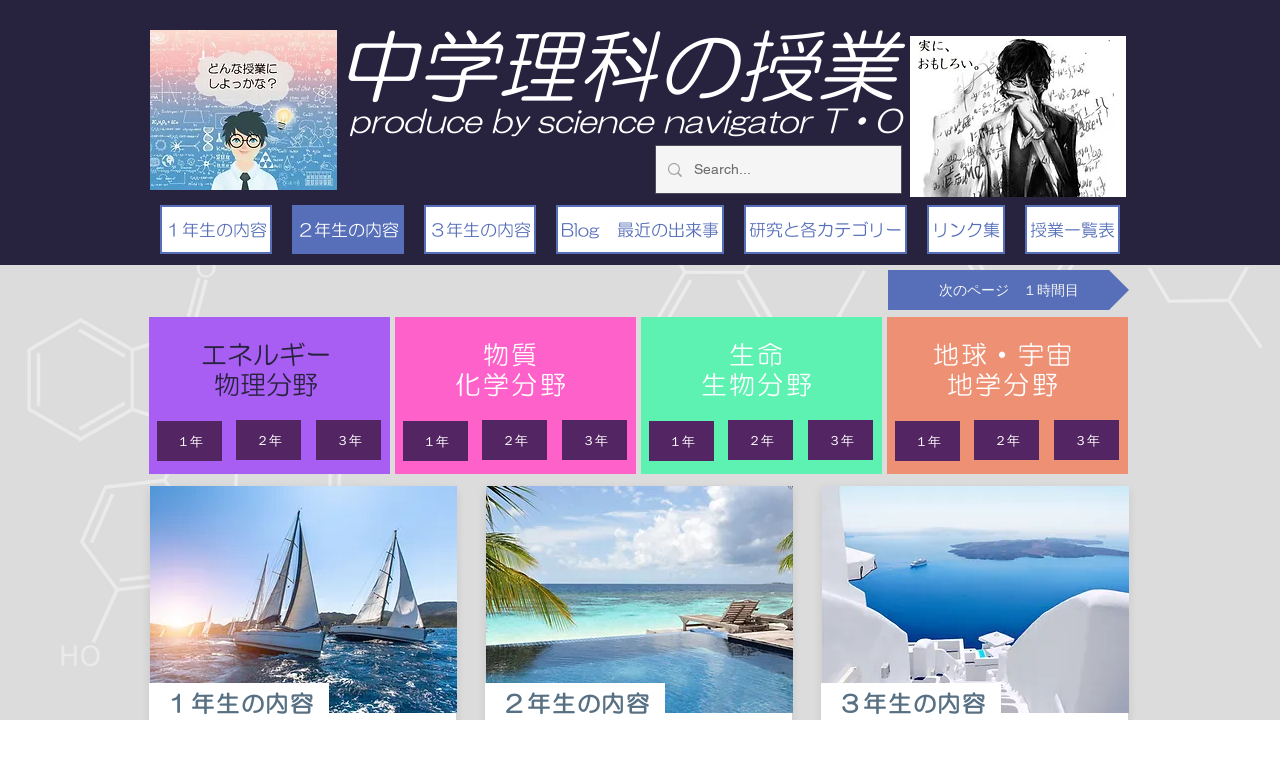

--- FILE ---
content_type: text/html; charset=UTF-8
request_url: https://en.orikascience.com/blank-7
body_size: 192808
content:
<!DOCTYPE html>
<html lang="en">
<head>
  
  <!-- SEO Tags -->
  <title>理科 | 中学理科の授業 produce by science navigater T・O | 日本</title>
  <meta name="description" content="中学校理科の実践"/>
  <link rel="canonical" href="https://en.orikascience.com/blank-7"/>
  <meta property="og:title" content="理科 | 中学理科の授業 produce by science navigater T・O | 日本"/>
  <meta property="og:description" content="中学校理科の実践"/>
  <meta property="og:image" content="https://static.wixstatic.com/media/cf8aee_ce4193f2d8a541ca8bf9bd9bd1c5bca6%7Emv2.jpg/v1/fit/w_2500,h_1330,al_c/cf8aee_ce4193f2d8a541ca8bf9bd9bd1c5bca6%7Emv2.jpg"/>
  <meta property="og:image:width" content="2500"/>
  <meta property="og:image:height" content="1330"/>
  <meta property="og:url" content="https://en.orikascience.com/blank-7"/>
  <meta property="og:site_name" content="中学理科の授業"/>
  <meta property="og:type" content="website"/>
  <link rel="alternate" href="https://www.orikascience.com/blank-7" hreflang="x-default"/>
  <link rel="alternate" href="https://en.orikascience.com/blank-7" hreflang="en-gb"/>
  <link rel="alternate" href="https://www.orikascience.com/blank-7" hreflang="ja-jp"/>
  <meta name="google-site-verification" content="dh8aYlfrQ1BHWs4YyjMGBLUxwYvAFxPdUpN20idtTHM"/>
  <meta name="twitter:card" content="summary_large_image"/>
  <meta name="twitter:title" content="理科 | 中学理科の授業 produce by science navigater T・O | 日本"/>
  <meta name="twitter:description" content="中学校理科の実践"/>
  <meta name="twitter:image" content="https://static.wixstatic.com/media/cf8aee_ce4193f2d8a541ca8bf9bd9bd1c5bca6%7Emv2.jpg/v1/fit/w_2500,h_1330,al_c/cf8aee_ce4193f2d8a541ca8bf9bd9bd1c5bca6%7Emv2.jpg"/>

  
  <meta charset='utf-8'>
  <meta name="viewport" content="width=device-width, initial-scale=1" id="wixDesktopViewport" />
  <meta http-equiv="X-UA-Compatible" content="IE=edge">
  <meta name="generator" content="Wix.com Website Builder"/>

  <link rel="icon" sizes="192x192" href="https://static.wixstatic.com/media/cf8aee_71c937c399294fe1a061e4cbb5ce626e%7Emv2.jpg/v1/fill/w_192%2Ch_192%2Clg_1%2Cusm_0.66_1.00_0.01/cf8aee_71c937c399294fe1a061e4cbb5ce626e%7Emv2.jpg" type="image/jpeg"/>
  <link rel="shortcut icon" href="https://static.wixstatic.com/media/cf8aee_71c937c399294fe1a061e4cbb5ce626e%7Emv2.jpg/v1/fill/w_192%2Ch_192%2Clg_1%2Cusm_0.66_1.00_0.01/cf8aee_71c937c399294fe1a061e4cbb5ce626e%7Emv2.jpg" type="image/jpeg"/>
  <link rel="apple-touch-icon" href="https://static.wixstatic.com/media/cf8aee_71c937c399294fe1a061e4cbb5ce626e%7Emv2.jpg/v1/fill/w_180%2Ch_180%2Clg_1%2Cusm_0.66_1.00_0.01/cf8aee_71c937c399294fe1a061e4cbb5ce626e%7Emv2.jpg" type="image/jpeg"/>

  <!-- Safari Pinned Tab Icon -->
  <!-- <link rel="mask-icon" href="https://static.wixstatic.com/media/cf8aee_71c937c399294fe1a061e4cbb5ce626e%7Emv2.jpg/v1/fill/w_192%2Ch_192%2Clg_1%2Cusm_0.66_1.00_0.01/cf8aee_71c937c399294fe1a061e4cbb5ce626e%7Emv2.jpg"> -->

  <!-- Original trials -->
  


  <!-- Segmenter Polyfill -->
  <script>
    if (!window.Intl || !window.Intl.Segmenter) {
      (function() {
        var script = document.createElement('script');
        script.src = 'https://static.parastorage.com/unpkg/@formatjs/intl-segmenter@11.7.10/polyfill.iife.js';
        document.head.appendChild(script);
      })();
    }
  </script>

  <!-- Legacy Polyfills -->
  <script nomodule="" src="https://static.parastorage.com/unpkg/core-js-bundle@3.2.1/minified.js"></script>
  <script nomodule="" src="https://static.parastorage.com/unpkg/focus-within-polyfill@5.0.9/dist/focus-within-polyfill.js"></script>

  <!-- Performance API Polyfills -->
  <script>
  (function () {
    var noop = function noop() {};
    if ("performance" in window === false) {
      window.performance = {};
    }
    window.performance.mark = performance.mark || noop;
    window.performance.measure = performance.measure || noop;
    if ("now" in window.performance === false) {
      var nowOffset = Date.now();
      if (performance.timing && performance.timing.navigationStart) {
        nowOffset = performance.timing.navigationStart;
      }
      window.performance.now = function now() {
        return Date.now() - nowOffset;
      };
    }
  })();
  </script>

  <!-- Globals Definitions -->
  <script>
    (function () {
      var now = Date.now()
      window.initialTimestamps = {
        initialTimestamp: now,
        initialRequestTimestamp: Math.round(performance.timeOrigin ? performance.timeOrigin : now - performance.now())
      }

      window.thunderboltTag = "libs-releases-GA-local"
      window.thunderboltVersion = "1.16761.0"
    })();
  </script>

  <!-- Essential Viewer Model -->
  <script type="application/json" id="wix-essential-viewer-model">{"fleetConfig":{"fleetName":"thunderbolt-seo-renderer","type":"GA","code":0},"mode":{"qa":false,"enableTestApi":false,"debug":false,"ssrIndicator":false,"ssrOnly":false,"siteAssetsFallback":"enable","versionIndicator":false},"componentsLibrariesTopology":[{"artifactId":"editor-elements","namespace":"wixui","url":"https:\/\/static.parastorage.com\/services\/editor-elements\/1.14838.0"},{"artifactId":"editor-elements","namespace":"dsgnsys","url":"https:\/\/static.parastorage.com\/services\/editor-elements\/1.14838.0"}],"siteFeaturesConfigs":{"sessionManager":{"isRunningInDifferentSiteContext":false}},"language":{"userLanguage":"en"},"siteAssets":{"clientTopology":{"mediaRootUrl":"https:\/\/static.wixstatic.com","staticMediaUrl":"https:\/\/static.wixstatic.com\/media","moduleRepoUrl":"https:\/\/static.parastorage.com\/unpkg","fileRepoUrl":"https:\/\/static.parastorage.com\/services","viewerAppsUrl":"https:\/\/viewer-apps.parastorage.com","viewerAssetsUrl":"https:\/\/viewer-assets.parastorage.com","siteAssetsUrl":"https:\/\/siteassets.parastorage.com","pageJsonServerUrls":["https:\/\/pages.parastorage.com","https:\/\/staticorigin.wixstatic.com","https:\/\/en.orikascience.com","https:\/\/fallback.wix.com\/wix-html-editor-pages-webapp\/page"],"pathOfTBModulesInFileRepoForFallback":"wix-thunderbolt\/dist\/"}},"siteFeatures":["accessibility","appMonitoring","assetsLoader","builderContextProviders","builderModuleLoader","businessLogger","captcha","clickHandlerRegistrar","codeEmbed","commonConfig","componentsLoader","componentsRegistry","consentPolicy","cookiesManager","cyclicTabbing","domSelectors","dynamicPages","environmentWixCodeSdk","environment","locationWixCodeSdk","mpaNavigation","multilingual","navigationManager","navigationPhases","ooi","pages","panorama","protectedPages","renderer","reporter","routerFetch","router","scrollRestoration","seoWixCodeSdk","seo","sessionManager","siteMembersWixCodeSdk","siteMembers","siteScrollBlocker","siteWixCodeSdk","speculationRules","ssrCache","stores","structureApi","thunderboltInitializer","tpaCommons","translations","usedPlatformApis","warmupData","windowMessageRegistrar","windowWixCodeSdk","wixCustomElementComponent","wixEmbedsApi","componentsReact","platform"],"site":{"externalBaseUrl":"https:\/\/en.orikascience.com","isSEO":true},"media":{"staticMediaUrl":"https:\/\/static.wixstatic.com\/media","mediaRootUrl":"https:\/\/static.wixstatic.com\/","staticVideoUrl":"https:\/\/video.wixstatic.com\/"},"requestUrl":"https:\/\/en.orikascience.com\/blank-7","rollout":{"siteAssetsVersionsRollout":false,"isDACRollout":0,"isTBRollout":false},"commonConfig":{"brand":"wix","host":"VIEWER","bsi":"","consentPolicy":{},"consentPolicyHeader":{},"siteRevision":"1746","renderingFlow":"NONE","language":"en","locale":"en-gb"},"interactionSampleRatio":0.01,"dynamicModelUrl":"https:\/\/en.orikascience.com\/_api\/v2\/dynamicmodel","accessTokensUrl":"https:\/\/en.orikascience.com\/_api\/v1\/access-tokens","isExcludedFromSecurityExperiments":false,"experiments":{"specs.thunderbolt.hardenFetchAndXHR":true,"specs.thunderbolt.securityExperiments":true}}</script>
  <script>window.viewerModel = JSON.parse(document.getElementById('wix-essential-viewer-model').textContent)</script>

  <script>
    window.commonConfig = viewerModel.commonConfig
  </script>

  
  <!-- BEGIN handleAccessTokens bundle -->

  <script data-url="https://static.parastorage.com/services/wix-thunderbolt/dist/handleAccessTokens.inline.4f2f9a53.bundle.min.js">(()=>{"use strict";function e(e){let{context:o,property:r,value:n,enumerable:i=!0}=e,c=e.get,l=e.set;if(!r||void 0===n&&!c&&!l)return new Error("property and value are required");let a=o||globalThis,s=a?.[r],u={};if(void 0!==n)u.value=n;else{if(c){let e=t(c);e&&(u.get=e)}if(l){let e=t(l);e&&(u.set=e)}}let p={...u,enumerable:i||!1,configurable:!1};void 0!==n&&(p.writable=!1);try{Object.defineProperty(a,r,p)}catch(e){return e instanceof TypeError?s:e}return s}function t(e,t){return"function"==typeof e?e:!0===e?.async&&"function"==typeof e.func?t?async function(t){return e.func(t)}:async function(){return e.func()}:"function"==typeof e?.func?e.func:void 0}try{e({property:"strictDefine",value:e})}catch{}try{e({property:"defineStrictObject",value:r})}catch{}try{e({property:"defineStrictMethod",value:n})}catch{}var o=["toString","toLocaleString","valueOf","constructor","prototype"];function r(t){let{context:n,property:c,propertiesToExclude:l=[],skipPrototype:a=!1,hardenPrototypePropertiesToExclude:s=[]}=t;if(!c)return new Error("property is required");let u=(n||globalThis)[c],p={},f=i(n,c);u&&("object"==typeof u||"function"==typeof u)&&Reflect.ownKeys(u).forEach(t=>{if(!l.includes(t)&&!o.includes(t)){let o=i(u,t);if(o&&(o.writable||o.configurable)){let{value:r,get:n,set:i,enumerable:c=!1}=o,l={};void 0!==r?l.value=r:n?l.get=n:i&&(l.set=i);try{let o=e({context:u,property:t,...l,enumerable:c});p[t]=o}catch(e){if(!(e instanceof TypeError))throw e;try{p[t]=o.value||o.get||o.set}catch{}}}}});let d={originalObject:u,originalProperties:p};if(!a&&void 0!==u?.prototype){let e=r({context:u,property:"prototype",propertiesToExclude:s,skipPrototype:!0});e instanceof Error||(d.originalPrototype=e?.originalObject,d.originalPrototypeProperties=e?.originalProperties)}return e({context:n,property:c,value:u,enumerable:f?.enumerable}),d}function n(t,o){let r=(o||globalThis)[t],n=i(o||globalThis,t);return r&&n&&(n.writable||n.configurable)?(Object.freeze(r),e({context:globalThis,property:t,value:r})):r}function i(e,t){if(e&&t)try{return Reflect.getOwnPropertyDescriptor(e,t)}catch{return}}function c(e){if("string"!=typeof e)return e;try{return decodeURIComponent(e).toLowerCase().trim()}catch{return e.toLowerCase().trim()}}function l(e,t){let o="";if("string"==typeof e)o=e.split("=")[0]?.trim()||"";else{if(!e||"string"!=typeof e.name)return!1;o=e.name}return t.has(c(o)||"")}function a(e,t){let o;return o="string"==typeof e?e.split(";").map(e=>e.trim()).filter(e=>e.length>0):e||[],o.filter(e=>!l(e,t))}var s=null;function u(){return null===s&&(s=typeof Document>"u"?void 0:Object.getOwnPropertyDescriptor(Document.prototype,"cookie")),s}function p(t,o){if(!globalThis?.cookieStore)return;let r=globalThis.cookieStore.get.bind(globalThis.cookieStore),n=globalThis.cookieStore.getAll.bind(globalThis.cookieStore),i=globalThis.cookieStore.set.bind(globalThis.cookieStore),c=globalThis.cookieStore.delete.bind(globalThis.cookieStore);return e({context:globalThis.CookieStore.prototype,property:"get",value:async function(e){return l(("string"==typeof e?e:e.name)||"",t)?null:r.call(this,e)},enumerable:!0}),e({context:globalThis.CookieStore.prototype,property:"getAll",value:async function(){return a(await n.apply(this,Array.from(arguments)),t)},enumerable:!0}),e({context:globalThis.CookieStore.prototype,property:"set",value:async function(){let e=Array.from(arguments);if(!l(1===e.length?e[0].name:e[0],t))return i.apply(this,e);o&&console.warn(o)},enumerable:!0}),e({context:globalThis.CookieStore.prototype,property:"delete",value:async function(){let e=Array.from(arguments);if(!l(1===e.length?e[0].name:e[0],t))return c.apply(this,e)},enumerable:!0}),e({context:globalThis.cookieStore,property:"prototype",value:globalThis.CookieStore.prototype,enumerable:!1}),e({context:globalThis,property:"cookieStore",value:globalThis.cookieStore,enumerable:!0}),{get:r,getAll:n,set:i,delete:c}}var f=["TextEncoder","TextDecoder","XMLHttpRequestEventTarget","EventTarget","URL","JSON","Reflect","Object","Array","Map","Set","WeakMap","WeakSet","Promise","Symbol","Error"],d=["addEventListener","removeEventListener","dispatchEvent","encodeURI","encodeURIComponent","decodeURI","decodeURIComponent"];const y=(e,t)=>{try{const o=t?t.get.call(document):document.cookie;return o.split(";").map(e=>e.trim()).filter(t=>t?.startsWith(e))[0]?.split("=")[1]}catch(e){return""}},g=(e="",t="",o="/")=>`${e}=; ${t?`domain=${t};`:""} max-age=0; path=${o}; expires=Thu, 01 Jan 1970 00:00:01 GMT`;function m(){(function(){if("undefined"!=typeof window){const e=performance.getEntriesByType("navigation")[0];return"back_forward"===(e?.type||"")}return!1})()&&function(){const{counter:e}=function(){const e=b("getItem");if(e){const[t,o]=e.split("-"),r=o?parseInt(o,10):0;if(r>=3){const e=t?Number(t):0;if(Date.now()-e>6e4)return{counter:0}}return{counter:r}}return{counter:0}}();e<3?(!function(e=1){b("setItem",`${Date.now()}-${e}`)}(e+1),window.location.reload()):console.error("ATS: Max reload attempts reached")}()}function b(e,t){try{return sessionStorage[e]("reload",t||"")}catch(e){console.error("ATS: Error calling sessionStorage:",e)}}const h="client-session-bind",v="sec-fetch-unsupported",{experiments:w}=window.viewerModel,T=[h,"client-binding",v,"svSession","smSession","server-session-bind","wixSession2","wixSession3"].map(e=>e.toLowerCase()),{cookie:S}=function(t,o){let r=new Set(t);return e({context:document,property:"cookie",set:{func:e=>function(e,t,o,r){let n=u(),i=c(t.split(";")[0]||"")||"";[...o].every(e=>!i.startsWith(e.toLowerCase()))&&n?.set?n.set.call(e,t):r&&console.warn(r)}(document,e,r,o)},get:{func:()=>function(e,t){let o=u();if(!o?.get)throw new Error("Cookie descriptor or getter not available");return a(o.get.call(e),t).join("; ")}(document,r)},enumerable:!0}),{cookieStore:p(r,o),cookie:u()}}(T),k="tbReady",x="security_overrideGlobals",{experiments:E,siteFeaturesConfigs:C,accessTokensUrl:P}=window.viewerModel,R=P,M={},O=(()=>{const e=y(h,S);if(w["specs.thunderbolt.browserCacheReload"]){y(v,S)||e?b("removeItem"):m()}return(()=>{const e=g(h),t=g(h,location.hostname);S.set.call(document,e),S.set.call(document,t)})(),e})();O&&(M["client-binding"]=O);const D=fetch;addEventListener(k,function e(t){const{logger:o}=t.detail;try{window.tb.init({fetch:D,fetchHeaders:M})}catch(e){const t=new Error("TB003");o.meter(`${x}_${t.message}`,{paramsOverrides:{errorType:x,eventString:t.message}}),window?.viewerModel?.mode.debug&&console.error(e)}finally{removeEventListener(k,e)}}),E["specs.thunderbolt.hardenFetchAndXHR"]||(window.fetchDynamicModel=()=>C.sessionManager.isRunningInDifferentSiteContext?Promise.resolve({}):fetch(R,{credentials:"same-origin",headers:M}).then(function(e){if(!e.ok)throw new Error(`[${e.status}]${e.statusText}`);return e.json()}),window.dynamicModelPromise=window.fetchDynamicModel())})();
//# sourceMappingURL=https://static.parastorage.com/services/wix-thunderbolt/dist/handleAccessTokens.inline.4f2f9a53.bundle.min.js.map</script>

<!-- END handleAccessTokens bundle -->

<!-- BEGIN overrideGlobals bundle -->

<script data-url="https://static.parastorage.com/services/wix-thunderbolt/dist/overrideGlobals.inline.ec13bfcf.bundle.min.js">(()=>{"use strict";function e(e){let{context:r,property:o,value:n,enumerable:i=!0}=e,c=e.get,a=e.set;if(!o||void 0===n&&!c&&!a)return new Error("property and value are required");let l=r||globalThis,u=l?.[o],s={};if(void 0!==n)s.value=n;else{if(c){let e=t(c);e&&(s.get=e)}if(a){let e=t(a);e&&(s.set=e)}}let p={...s,enumerable:i||!1,configurable:!1};void 0!==n&&(p.writable=!1);try{Object.defineProperty(l,o,p)}catch(e){return e instanceof TypeError?u:e}return u}function t(e,t){return"function"==typeof e?e:!0===e?.async&&"function"==typeof e.func?t?async function(t){return e.func(t)}:async function(){return e.func()}:"function"==typeof e?.func?e.func:void 0}try{e({property:"strictDefine",value:e})}catch{}try{e({property:"defineStrictObject",value:o})}catch{}try{e({property:"defineStrictMethod",value:n})}catch{}var r=["toString","toLocaleString","valueOf","constructor","prototype"];function o(t){let{context:n,property:c,propertiesToExclude:a=[],skipPrototype:l=!1,hardenPrototypePropertiesToExclude:u=[]}=t;if(!c)return new Error("property is required");let s=(n||globalThis)[c],p={},f=i(n,c);s&&("object"==typeof s||"function"==typeof s)&&Reflect.ownKeys(s).forEach(t=>{if(!a.includes(t)&&!r.includes(t)){let r=i(s,t);if(r&&(r.writable||r.configurable)){let{value:o,get:n,set:i,enumerable:c=!1}=r,a={};void 0!==o?a.value=o:n?a.get=n:i&&(a.set=i);try{let r=e({context:s,property:t,...a,enumerable:c});p[t]=r}catch(e){if(!(e instanceof TypeError))throw e;try{p[t]=r.value||r.get||r.set}catch{}}}}});let d={originalObject:s,originalProperties:p};if(!l&&void 0!==s?.prototype){let e=o({context:s,property:"prototype",propertiesToExclude:u,skipPrototype:!0});e instanceof Error||(d.originalPrototype=e?.originalObject,d.originalPrototypeProperties=e?.originalProperties)}return e({context:n,property:c,value:s,enumerable:f?.enumerable}),d}function n(t,r){let o=(r||globalThis)[t],n=i(r||globalThis,t);return o&&n&&(n.writable||n.configurable)?(Object.freeze(o),e({context:globalThis,property:t,value:o})):o}function i(e,t){if(e&&t)try{return Reflect.getOwnPropertyDescriptor(e,t)}catch{return}}function c(e){if("string"!=typeof e)return e;try{return decodeURIComponent(e).toLowerCase().trim()}catch{return e.toLowerCase().trim()}}function a(e,t){return e instanceof Headers?e.forEach((r,o)=>{l(o,t)||e.delete(o)}):Object.keys(e).forEach(r=>{l(r,t)||delete e[r]}),e}function l(e,t){return!t.has(c(e)||"")}function u(e,t){let r=!0,o=function(e){let t,r;if(globalThis.Request&&e instanceof Request)t=e.url;else{if("function"!=typeof e?.toString)throw new Error("Unsupported type for url");t=e.toString()}try{return new URL(t).pathname}catch{return r=t.replace(/#.+/gi,"").split("?").shift(),r.startsWith("/")?r:`/${r}`}}(e),n=c(o);return n&&t.some(e=>n.includes(e))&&(r=!1),r}function s(t,r,o){let n=fetch,i=XMLHttpRequest,c=new Set(r);function s(){let e=new i,r=e.open,n=e.setRequestHeader;return e.open=function(){let n=Array.from(arguments),i=n[1];if(n.length<2||u(i,t))return r.apply(e,n);throw new Error(o||`Request not allowed for path ${i}`)},e.setRequestHeader=function(t,r){l(decodeURIComponent(t),c)&&n.call(e,t,r)},e}return e({property:"fetch",value:function(){let e=function(e,t){return globalThis.Request&&e[0]instanceof Request&&e[0]?.headers?a(e[0].headers,t):e[1]?.headers&&a(e[1].headers,t),e}(arguments,c);return u(arguments[0],t)?n.apply(globalThis,Array.from(e)):new Promise((e,t)=>{t(new Error(o||`Request not allowed for path ${arguments[0]}`))})},enumerable:!0}),e({property:"XMLHttpRequest",value:s,enumerable:!0}),Object.keys(i).forEach(e=>{s[e]=i[e]}),{fetch:n,XMLHttpRequest:i}}var p=["TextEncoder","TextDecoder","XMLHttpRequestEventTarget","EventTarget","URL","JSON","Reflect","Object","Array","Map","Set","WeakMap","WeakSet","Promise","Symbol","Error"],f=["addEventListener","removeEventListener","dispatchEvent","encodeURI","encodeURIComponent","decodeURI","decodeURIComponent"];const d=function(){let t=globalThis.open,r=document.open;function o(e,r,o){let n="string"!=typeof e,i=t.call(window,e,r,o);return n||e&&function(e){return e.startsWith("//")&&/(?:[a-z0-9](?:[a-z0-9-]{0,61}[a-z0-9])?\.)+[a-z0-9][a-z0-9-]{0,61}[a-z0-9]/g.test(`${location.protocol}:${e}`)&&(e=`${location.protocol}${e}`),!e.startsWith("http")||new URL(e).hostname===location.hostname}(e)?{}:i}return e({property:"open",value:o,context:globalThis,enumerable:!0}),e({property:"open",value:function(e,t,n){return e?o(e,t,n):r.call(document,e||"",t||"",n||"")},context:document,enumerable:!0}),{open:t,documentOpen:r}},y=function(){let t=document.createElement,r=Element.prototype.setAttribute,o=Element.prototype.setAttributeNS;return e({property:"createElement",context:document,value:function(n,i){let a=t.call(document,n,i);if("iframe"===c(n)){e({property:"srcdoc",context:a,get:()=>"",set:()=>{console.warn("`srcdoc` is not allowed in iframe elements.")}});let t=function(e,t){"srcdoc"!==e.toLowerCase()?r.call(a,e,t):console.warn("`srcdoc` attribute is not allowed to be set.")},n=function(e,t,r){"srcdoc"!==t.toLowerCase()?o.call(a,e,t,r):console.warn("`srcdoc` attribute is not allowed to be set.")};a.setAttribute=t,a.setAttributeNS=n}return a},enumerable:!0}),{createElement:t,setAttribute:r,setAttributeNS:o}},m=["client-binding"],b=["/_api/v1/access-tokens","/_api/v2/dynamicmodel","/_api/one-app-session-web/v3/businesses"],h=function(){let t=setTimeout,r=setInterval;return o("setTimeout",0,globalThis),o("setInterval",0,globalThis),{setTimeout:t,setInterval:r};function o(t,r,o){let n=o||globalThis,i=n[t];if(!i||"function"!=typeof i)throw new Error(`Function ${t} not found or is not a function`);e({property:t,value:function(){let e=Array.from(arguments);if("string"!=typeof e[r])return i.apply(n,e);console.warn(`Calling ${t} with a String Argument at index ${r} is not allowed`)},context:o,enumerable:!0})}},v=function(){if(navigator&&"serviceWorker"in navigator){let t=navigator.serviceWorker.register;return e({context:navigator.serviceWorker,property:"register",value:function(){console.log("Service worker registration is not allowed")},enumerable:!0}),{register:t}}return{}};performance.mark("overrideGlobals started");const{isExcludedFromSecurityExperiments:g,experiments:w}=window.viewerModel,E=!g&&w["specs.thunderbolt.securityExperiments"];try{d(),E&&y(),w["specs.thunderbolt.hardenFetchAndXHR"]&&E&&s(b,m),v(),(e=>{let t=[],r=[];r=r.concat(["TextEncoder","TextDecoder"]),e&&(r=r.concat(["XMLHttpRequestEventTarget","EventTarget"])),r=r.concat(["URL","JSON"]),e&&(t=t.concat(["addEventListener","removeEventListener"])),t=t.concat(["encodeURI","encodeURIComponent","decodeURI","decodeURIComponent"]),r=r.concat(["String","Number"]),e&&r.push("Object"),r=r.concat(["Reflect"]),t.forEach(e=>{n(e),["addEventListener","removeEventListener"].includes(e)&&n(e,document)}),r.forEach(e=>{o({property:e})})})(E),E&&h()}catch(e){window?.viewerModel?.mode.debug&&console.error(e);const t=new Error("TB006");window.fedops?.reportError(t,"security_overrideGlobals"),window.Sentry?window.Sentry.captureException(t):globalThis.defineStrictProperty("sentryBuffer",[t],window,!1)}performance.mark("overrideGlobals ended")})();
//# sourceMappingURL=https://static.parastorage.com/services/wix-thunderbolt/dist/overrideGlobals.inline.ec13bfcf.bundle.min.js.map</script>

<!-- END overrideGlobals bundle -->


  
  <script>
    window.commonConfig = viewerModel.commonConfig

	
  </script>

  <!-- Initial CSS -->
  <style data-url="https://static.parastorage.com/services/wix-thunderbolt/dist/main.347af09f.min.css">@keyframes slide-horizontal-new{0%{transform:translateX(100%)}}@keyframes slide-horizontal-old{80%{opacity:1}to{opacity:0;transform:translateX(-100%)}}@keyframes slide-vertical-new{0%{transform:translateY(-100%)}}@keyframes slide-vertical-old{80%{opacity:1}to{opacity:0;transform:translateY(100%)}}@keyframes out-in-new{0%{opacity:0}}@keyframes out-in-old{to{opacity:0}}:root:active-view-transition{view-transition-name:none}::view-transition{pointer-events:none}:root:active-view-transition::view-transition-new(page-group),:root:active-view-transition::view-transition-old(page-group){animation-duration:.6s;cursor:wait;pointer-events:all}:root:active-view-transition-type(SlideHorizontal)::view-transition-old(page-group){animation:slide-horizontal-old .6s cubic-bezier(.83,0,.17,1) forwards;mix-blend-mode:normal}:root:active-view-transition-type(SlideHorizontal)::view-transition-new(page-group){animation:slide-horizontal-new .6s cubic-bezier(.83,0,.17,1) backwards;mix-blend-mode:normal}:root:active-view-transition-type(SlideVertical)::view-transition-old(page-group){animation:slide-vertical-old .6s cubic-bezier(.83,0,.17,1) forwards;mix-blend-mode:normal}:root:active-view-transition-type(SlideVertical)::view-transition-new(page-group){animation:slide-vertical-new .6s cubic-bezier(.83,0,.17,1) backwards;mix-blend-mode:normal}:root:active-view-transition-type(OutIn)::view-transition-old(page-group){animation:out-in-old .35s cubic-bezier(.22,1,.36,1) forwards}:root:active-view-transition-type(OutIn)::view-transition-new(page-group){animation:out-in-new .35s cubic-bezier(.64,0,.78,0) .35s backwards}@media(prefers-reduced-motion:reduce){::view-transition-group(*),::view-transition-new(*),::view-transition-old(*){animation:none!important}}body,html{background:transparent;border:0;margin:0;outline:0;padding:0;vertical-align:baseline}body{--scrollbar-width:0px;font-family:Arial,Helvetica,sans-serif;font-size:10px}body,html{height:100%}body{overflow-x:auto;overflow-y:scroll}body:not(.responsive) #site-root{min-width:var(--site-width);width:100%}body:not([data-js-loaded]) [data-hide-prejs]{visibility:hidden}interact-element{display:contents}#SITE_CONTAINER{position:relative}:root{--one-unit:1vw;--section-max-width:9999px;--spx-stopper-max:9999px;--spx-stopper-min:0px;--browser-zoom:1}@supports(-webkit-appearance:none) and (stroke-color:transparent){:root{--safari-sticky-fix:opacity;--experimental-safari-sticky-fix:translateZ(0)}}@supports(container-type:inline-size){:root{--one-unit:1cqw}}[id^=oldHoverBox-]{mix-blend-mode:plus-lighter;transition:opacity .5s ease,visibility .5s ease}[data-mesh-id$=inlineContent-gridContainer]:has(>[id^=oldHoverBox-]){isolation:isolate}</style>
<style data-url="https://static.parastorage.com/services/wix-thunderbolt/dist/main.renderer.9cb0985f.min.css">a,abbr,acronym,address,applet,b,big,blockquote,button,caption,center,cite,code,dd,del,dfn,div,dl,dt,em,fieldset,font,footer,form,h1,h2,h3,h4,h5,h6,header,i,iframe,img,ins,kbd,label,legend,li,nav,object,ol,p,pre,q,s,samp,section,small,span,strike,strong,sub,sup,table,tbody,td,tfoot,th,thead,title,tr,tt,u,ul,var{background:transparent;border:0;margin:0;outline:0;padding:0;vertical-align:baseline}input,select,textarea{box-sizing:border-box;font-family:Helvetica,Arial,sans-serif}ol,ul{list-style:none}blockquote,q{quotes:none}ins{text-decoration:none}del{text-decoration:line-through}table{border-collapse:collapse;border-spacing:0}a{cursor:pointer;text-decoration:none}.testStyles{overflow-y:hidden}.reset-button{-webkit-appearance:none;background:none;border:0;color:inherit;font:inherit;line-height:normal;outline:0;overflow:visible;padding:0;-webkit-user-select:none;-moz-user-select:none;-ms-user-select:none}:focus{outline:none}body.device-mobile-optimized:not(.disable-site-overflow){overflow-x:hidden;overflow-y:scroll}body.device-mobile-optimized:not(.responsive) #SITE_CONTAINER{margin-left:auto;margin-right:auto;overflow-x:visible;position:relative;width:320px}body.device-mobile-optimized:not(.responsive):not(.blockSiteScrolling) #SITE_CONTAINER{margin-top:0}body.device-mobile-optimized>*{max-width:100%!important}body.device-mobile-optimized #site-root{overflow-x:hidden;overflow-y:hidden}@supports(overflow:clip){body.device-mobile-optimized #site-root{overflow-x:clip;overflow-y:clip}}body.device-mobile-non-optimized #SITE_CONTAINER #site-root{overflow-x:clip;overflow-y:clip}body.device-mobile-non-optimized.fullScreenMode{background-color:#5f6360}body.device-mobile-non-optimized.fullScreenMode #MOBILE_ACTIONS_MENU,body.device-mobile-non-optimized.fullScreenMode #SITE_BACKGROUND,body.device-mobile-non-optimized.fullScreenMode #site-root,body.fullScreenMode #WIX_ADS{visibility:hidden}body.fullScreenMode{overflow-x:hidden!important;overflow-y:hidden!important}body.fullScreenMode.device-mobile-optimized #TINY_MENU{opacity:0;pointer-events:none}body.fullScreenMode-scrollable.device-mobile-optimized{overflow-x:hidden!important;overflow-y:auto!important}body.fullScreenMode-scrollable.device-mobile-optimized #masterPage,body.fullScreenMode-scrollable.device-mobile-optimized #site-root{overflow-x:hidden!important;overflow-y:hidden!important}body.fullScreenMode-scrollable.device-mobile-optimized #SITE_BACKGROUND,body.fullScreenMode-scrollable.device-mobile-optimized #masterPage{height:auto!important}body.fullScreenMode-scrollable.device-mobile-optimized #masterPage.mesh-layout{height:0!important}body.blockSiteScrolling,body.siteScrollingBlocked{position:fixed;width:100%}body.blockSiteScrolling #SITE_CONTAINER{margin-top:calc(var(--blocked-site-scroll-margin-top)*-1)}#site-root{margin:0 auto;min-height:100%;position:relative;top:var(--wix-ads-height)}#site-root img:not([src]){visibility:hidden}#site-root svg img:not([src]){visibility:visible}.auto-generated-link{color:inherit}#SCROLL_TO_BOTTOM,#SCROLL_TO_TOP{height:0}.has-click-trigger{cursor:pointer}.fullScreenOverlay{bottom:0;display:flex;justify-content:center;left:0;overflow-y:hidden;position:fixed;right:0;top:-60px;z-index:1005}.fullScreenOverlay>.fullScreenOverlayContent{bottom:0;left:0;margin:0 auto;overflow:hidden;position:absolute;right:0;top:60px;transform:translateZ(0)}[data-mesh-id$=centeredContent],[data-mesh-id$=form],[data-mesh-id$=inlineContent]{pointer-events:none;position:relative}[data-mesh-id$=-gridWrapper],[data-mesh-id$=-rotated-wrapper]{pointer-events:none}[data-mesh-id$=-gridContainer]>*,[data-mesh-id$=-rotated-wrapper]>*,[data-mesh-id$=inlineContent]>:not([data-mesh-id$=-gridContainer]){pointer-events:auto}.device-mobile-optimized #masterPage.mesh-layout #SOSP_CONTAINER_CUSTOM_ID{grid-area:2/1/3/2;-ms-grid-row:2;position:relative}#masterPage.mesh-layout{-ms-grid-rows:max-content max-content min-content max-content;-ms-grid-columns:100%;align-items:start;display:-ms-grid;display:grid;grid-template-columns:100%;grid-template-rows:max-content max-content min-content max-content;justify-content:stretch}#masterPage.mesh-layout #PAGES_CONTAINER,#masterPage.mesh-layout #SITE_FOOTER-placeholder,#masterPage.mesh-layout #SITE_FOOTER_WRAPPER,#masterPage.mesh-layout #SITE_HEADER-placeholder,#masterPage.mesh-layout #SITE_HEADER_WRAPPER,#masterPage.mesh-layout #SOSP_CONTAINER_CUSTOM_ID[data-state~=mobileView],#masterPage.mesh-layout #soapAfterPagesContainer,#masterPage.mesh-layout #soapBeforePagesContainer{-ms-grid-row-align:start;-ms-grid-column-align:start;-ms-grid-column:1}#masterPage.mesh-layout #SITE_HEADER-placeholder,#masterPage.mesh-layout #SITE_HEADER_WRAPPER{grid-area:1/1/2/2;-ms-grid-row:1}#masterPage.mesh-layout #PAGES_CONTAINER,#masterPage.mesh-layout #soapAfterPagesContainer,#masterPage.mesh-layout #soapBeforePagesContainer{grid-area:3/1/4/2;-ms-grid-row:3}#masterPage.mesh-layout #soapAfterPagesContainer,#masterPage.mesh-layout #soapBeforePagesContainer{width:100%}#masterPage.mesh-layout #PAGES_CONTAINER{align-self:stretch}#masterPage.mesh-layout main#PAGES_CONTAINER{display:block}#masterPage.mesh-layout #SITE_FOOTER-placeholder,#masterPage.mesh-layout #SITE_FOOTER_WRAPPER{grid-area:4/1/5/2;-ms-grid-row:4}#masterPage.mesh-layout #SITE_PAGES,#masterPage.mesh-layout [data-mesh-id=PAGES_CONTAINERcenteredContent],#masterPage.mesh-layout [data-mesh-id=PAGES_CONTAINERinlineContent]{height:100%}#masterPage.mesh-layout.desktop>*{width:100%}#masterPage.mesh-layout #PAGES_CONTAINER,#masterPage.mesh-layout #SITE_FOOTER,#masterPage.mesh-layout #SITE_FOOTER_WRAPPER,#masterPage.mesh-layout #SITE_HEADER,#masterPage.mesh-layout #SITE_HEADER_WRAPPER,#masterPage.mesh-layout #SITE_PAGES,#masterPage.mesh-layout #masterPageinlineContent{position:relative}#masterPage.mesh-layout #SITE_HEADER{grid-area:1/1/2/2}#masterPage.mesh-layout #SITE_FOOTER{grid-area:4/1/5/2}#masterPage.mesh-layout.overflow-x-clip #SITE_FOOTER,#masterPage.mesh-layout.overflow-x-clip #SITE_HEADER{overflow-x:clip}[data-z-counter]{z-index:0}[data-z-counter="0"]{z-index:auto}.wixSiteProperties{-webkit-font-smoothing:antialiased;-moz-osx-font-smoothing:grayscale}:root{--wst-button-color-fill-primary:rgb(var(--color_48));--wst-button-color-border-primary:rgb(var(--color_49));--wst-button-color-text-primary:rgb(var(--color_50));--wst-button-color-fill-primary-hover:rgb(var(--color_51));--wst-button-color-border-primary-hover:rgb(var(--color_52));--wst-button-color-text-primary-hover:rgb(var(--color_53));--wst-button-color-fill-primary-disabled:rgb(var(--color_54));--wst-button-color-border-primary-disabled:rgb(var(--color_55));--wst-button-color-text-primary-disabled:rgb(var(--color_56));--wst-button-color-fill-secondary:rgb(var(--color_57));--wst-button-color-border-secondary:rgb(var(--color_58));--wst-button-color-text-secondary:rgb(var(--color_59));--wst-button-color-fill-secondary-hover:rgb(var(--color_60));--wst-button-color-border-secondary-hover:rgb(var(--color_61));--wst-button-color-text-secondary-hover:rgb(var(--color_62));--wst-button-color-fill-secondary-disabled:rgb(var(--color_63));--wst-button-color-border-secondary-disabled:rgb(var(--color_64));--wst-button-color-text-secondary-disabled:rgb(var(--color_65));--wst-color-fill-base-1:rgb(var(--color_36));--wst-color-fill-base-2:rgb(var(--color_37));--wst-color-fill-base-shade-1:rgb(var(--color_38));--wst-color-fill-base-shade-2:rgb(var(--color_39));--wst-color-fill-base-shade-3:rgb(var(--color_40));--wst-color-fill-accent-1:rgb(var(--color_41));--wst-color-fill-accent-2:rgb(var(--color_42));--wst-color-fill-accent-3:rgb(var(--color_43));--wst-color-fill-accent-4:rgb(var(--color_44));--wst-color-fill-background-primary:rgb(var(--color_11));--wst-color-fill-background-secondary:rgb(var(--color_12));--wst-color-text-primary:rgb(var(--color_15));--wst-color-text-secondary:rgb(var(--color_14));--wst-color-action:rgb(var(--color_18));--wst-color-disabled:rgb(var(--color_39));--wst-color-title:rgb(var(--color_45));--wst-color-subtitle:rgb(var(--color_46));--wst-color-line:rgb(var(--color_47));--wst-font-style-h2:var(--font_2);--wst-font-style-h3:var(--font_3);--wst-font-style-h4:var(--font_4);--wst-font-style-h5:var(--font_5);--wst-font-style-h6:var(--font_6);--wst-font-style-body-large:var(--font_7);--wst-font-style-body-medium:var(--font_8);--wst-font-style-body-small:var(--font_9);--wst-font-style-body-x-small:var(--font_10);--wst-color-custom-1:rgb(var(--color_13));--wst-color-custom-2:rgb(var(--color_16));--wst-color-custom-3:rgb(var(--color_17));--wst-color-custom-4:rgb(var(--color_19));--wst-color-custom-5:rgb(var(--color_20));--wst-color-custom-6:rgb(var(--color_21));--wst-color-custom-7:rgb(var(--color_22));--wst-color-custom-8:rgb(var(--color_23));--wst-color-custom-9:rgb(var(--color_24));--wst-color-custom-10:rgb(var(--color_25));--wst-color-custom-11:rgb(var(--color_26));--wst-color-custom-12:rgb(var(--color_27));--wst-color-custom-13:rgb(var(--color_28));--wst-color-custom-14:rgb(var(--color_29));--wst-color-custom-15:rgb(var(--color_30));--wst-color-custom-16:rgb(var(--color_31));--wst-color-custom-17:rgb(var(--color_32));--wst-color-custom-18:rgb(var(--color_33));--wst-color-custom-19:rgb(var(--color_34));--wst-color-custom-20:rgb(var(--color_35))}.wix-presets-wrapper{display:contents}</style>

  <meta name="format-detection" content="telephone=no">
  <meta name="skype_toolbar" content="skype_toolbar_parser_compatible">
  
  

  

  
      <!--pageHtmlEmbeds.head start-->
      <script type="wix/htmlEmbeds" id="pageHtmlEmbeds.head start"></script>
    
      <link rel="stylesheet" href="https://static.parastorage.com/unpkg-semver/mobile-app-invite-banner/mobile-app-invite-banner.css">
<script type="text/javascript" async
    id="wix-mobile-app-banner"
    data-app-link="https://apps.wix.com/place-invites/join-lp/b6a47b50-9437-4e18-abc6-a26386ca4309"
    config=null
    src="https://static.parastorage.com/unpkg-semver/mobile-app-invite-banner/mobile-app-invite-banner.umd.min.js">
</script>
    
      <script type="wix/htmlEmbeds" id="pageHtmlEmbeds.head end"></script>
      <!--pageHtmlEmbeds.head end-->
  

  <!-- head performance data start -->
  
  <!-- head performance data end -->
  

    


    
<style data-href="https://static.parastorage.com/services/editor-elements-library/dist/thunderbolt/rb_wixui.thunderbolt_bootstrap-classic.72e6a2a3.min.css">.PlZyDq{touch-action:manipulation}.uDW_Qe{align-items:center;box-sizing:border-box;display:flex;justify-content:var(--label-align);min-width:100%;text-align:initial;width:-moz-max-content;width:max-content}.uDW_Qe:before{max-width:var(--margin-start,0)}.uDW_Qe:after,.uDW_Qe:before{align-self:stretch;content:"";flex-grow:1}.uDW_Qe:after{max-width:var(--margin-end,0)}.FubTgk{height:100%}.FubTgk .uDW_Qe{border-radius:var(--corvid-border-radius,var(--rd,0));bottom:0;box-shadow:var(--shd,0 1px 4px rgba(0,0,0,.6));left:0;position:absolute;right:0;top:0;transition:var(--trans1,border-color .4s ease 0s,background-color .4s ease 0s)}.FubTgk .uDW_Qe:link,.FubTgk .uDW_Qe:visited{border-color:transparent}.FubTgk .l7_2fn{color:var(--corvid-color,rgb(var(--txt,var(--color_15,color_15))));font:var(--fnt,var(--font_5));margin:0;position:relative;transition:var(--trans2,color .4s ease 0s);white-space:nowrap}.FubTgk[aria-disabled=false] .uDW_Qe{background-color:var(--corvid-background-color,rgba(var(--bg,var(--color_17,color_17)),var(--alpha-bg,1)));border:solid var(--corvid-border-color,rgba(var(--brd,var(--color_15,color_15)),var(--alpha-brd,1))) var(--corvid-border-width,var(--brw,0));cursor:pointer!important}:host(.device-mobile-optimized) .FubTgk[aria-disabled=false]:active .uDW_Qe,body.device-mobile-optimized .FubTgk[aria-disabled=false]:active .uDW_Qe{background-color:var(--corvid-hover-background-color,rgba(var(--bgh,var(--color_18,color_18)),var(--alpha-bgh,1)));border-color:var(--corvid-hover-border-color,rgba(var(--brdh,var(--color_15,color_15)),var(--alpha-brdh,1)))}:host(.device-mobile-optimized) .FubTgk[aria-disabled=false]:active .l7_2fn,body.device-mobile-optimized .FubTgk[aria-disabled=false]:active .l7_2fn{color:var(--corvid-hover-color,rgb(var(--txth,var(--color_15,color_15))))}:host(:not(.device-mobile-optimized)) .FubTgk[aria-disabled=false]:hover .uDW_Qe,body:not(.device-mobile-optimized) .FubTgk[aria-disabled=false]:hover .uDW_Qe{background-color:var(--corvid-hover-background-color,rgba(var(--bgh,var(--color_18,color_18)),var(--alpha-bgh,1)));border-color:var(--corvid-hover-border-color,rgba(var(--brdh,var(--color_15,color_15)),var(--alpha-brdh,1)))}:host(:not(.device-mobile-optimized)) .FubTgk[aria-disabled=false]:hover .l7_2fn,body:not(.device-mobile-optimized) .FubTgk[aria-disabled=false]:hover .l7_2fn{color:var(--corvid-hover-color,rgb(var(--txth,var(--color_15,color_15))))}.FubTgk[aria-disabled=true] .uDW_Qe{background-color:var(--corvid-disabled-background-color,rgba(var(--bgd,204,204,204),var(--alpha-bgd,1)));border-color:var(--corvid-disabled-border-color,rgba(var(--brdd,204,204,204),var(--alpha-brdd,1)));border-style:solid;border-width:var(--corvid-border-width,var(--brw,0))}.FubTgk[aria-disabled=true] .l7_2fn{color:var(--corvid-disabled-color,rgb(var(--txtd,255,255,255)))}.uUxqWY{align-items:center;box-sizing:border-box;display:flex;justify-content:var(--label-align);min-width:100%;text-align:initial;width:-moz-max-content;width:max-content}.uUxqWY:before{max-width:var(--margin-start,0)}.uUxqWY:after,.uUxqWY:before{align-self:stretch;content:"";flex-grow:1}.uUxqWY:after{max-width:var(--margin-end,0)}.Vq4wYb[aria-disabled=false] .uUxqWY{cursor:pointer}:host(.device-mobile-optimized) .Vq4wYb[aria-disabled=false]:active .wJVzSK,body.device-mobile-optimized .Vq4wYb[aria-disabled=false]:active .wJVzSK{color:var(--corvid-hover-color,rgb(var(--txth,var(--color_15,color_15))));transition:var(--trans,color .4s ease 0s)}:host(:not(.device-mobile-optimized)) .Vq4wYb[aria-disabled=false]:hover .wJVzSK,body:not(.device-mobile-optimized) .Vq4wYb[aria-disabled=false]:hover .wJVzSK{color:var(--corvid-hover-color,rgb(var(--txth,var(--color_15,color_15))));transition:var(--trans,color .4s ease 0s)}.Vq4wYb .uUxqWY{bottom:0;left:0;position:absolute;right:0;top:0}.Vq4wYb .wJVzSK{color:var(--corvid-color,rgb(var(--txt,var(--color_15,color_15))));font:var(--fnt,var(--font_5));transition:var(--trans,color .4s ease 0s);white-space:nowrap}.Vq4wYb[aria-disabled=true] .wJVzSK{color:var(--corvid-disabled-color,rgb(var(--txtd,255,255,255)))}:host(:not(.device-mobile-optimized)) .CohWsy,body:not(.device-mobile-optimized) .CohWsy{display:flex}:host(:not(.device-mobile-optimized)) .V5AUxf,body:not(.device-mobile-optimized) .V5AUxf{-moz-column-gap:var(--margin);column-gap:var(--margin);direction:var(--direction);display:flex;margin:0 auto;position:relative;width:calc(100% - var(--padding)*2)}:host(:not(.device-mobile-optimized)) .V5AUxf>*,body:not(.device-mobile-optimized) .V5AUxf>*{direction:ltr;flex:var(--column-flex) 1 0%;left:0;margin-bottom:var(--padding);margin-top:var(--padding);min-width:0;position:relative;top:0}:host(.device-mobile-optimized) .V5AUxf,body.device-mobile-optimized .V5AUxf{display:block;padding-bottom:var(--padding-y);padding-left:var(--padding-x,0);padding-right:var(--padding-x,0);padding-top:var(--padding-y);position:relative}:host(.device-mobile-optimized) .V5AUxf>*,body.device-mobile-optimized .V5AUxf>*{margin-bottom:var(--margin);position:relative}:host(.device-mobile-optimized) .V5AUxf>:first-child,body.device-mobile-optimized .V5AUxf>:first-child{margin-top:var(--firstChildMarginTop,0)}:host(.device-mobile-optimized) .V5AUxf>:last-child,body.device-mobile-optimized .V5AUxf>:last-child{margin-bottom:var(--lastChildMarginBottom)}.LIhNy3{backface-visibility:hidden}.jhxvbR,.mtrorN{display:block;height:100%;width:100%}.jhxvbR img{max-width:var(--wix-img-max-width,100%)}.jhxvbR[data-animate-blur] img{filter:blur(9px);transition:filter .8s ease-in}.jhxvbR[data-animate-blur] img[data-load-done]{filter:none}.if7Vw2{height:100%;left:0;-webkit-mask-image:var(--mask-image,none);mask-image:var(--mask-image,none);-webkit-mask-position:var(--mask-position,0);mask-position:var(--mask-position,0);-webkit-mask-repeat:var(--mask-repeat,no-repeat);mask-repeat:var(--mask-repeat,no-repeat);-webkit-mask-size:var(--mask-size,100%);mask-size:var(--mask-size,100%);overflow:hidden;pointer-events:var(--fill-layer-background-media-pointer-events);position:absolute;top:0;width:100%}.if7Vw2.f0uTJH{clip:rect(0,auto,auto,0)}.if7Vw2 .i1tH8h{height:100%;position:absolute;top:0;width:100%}.if7Vw2 .DXi4PB{height:var(--fill-layer-image-height,100%);opacity:var(--fill-layer-image-opacity)}.if7Vw2 .DXi4PB img{height:100%;width:100%}@supports(-webkit-hyphens:none){.if7Vw2.f0uTJH{clip:auto;-webkit-clip-path:inset(0)}}.wG8dni{height:100%}.tcElKx{background-color:var(--bg-overlay-color);background-image:var(--bg-gradient);transition:var(--inherit-transition)}.ImALHf,.Ybjs9b{opacity:var(--fill-layer-video-opacity)}.UWmm3w{bottom:var(--media-padding-bottom);height:var(--media-padding-height);position:absolute;top:var(--media-padding-top);width:100%}.Yjj1af{transform:scale(var(--scale,1));transition:var(--transform-duration,transform 0s)}.ImALHf{height:100%;position:relative;width:100%}.KCM6zk{opacity:var(--fill-layer-video-opacity,var(--fill-layer-image-opacity,1))}.KCM6zk .DXi4PB,.KCM6zk .ImALHf,.KCM6zk .Ybjs9b{opacity:1}._uqPqy{clip-path:var(--fill-layer-clip)}._uqPqy,.eKyYhK{position:absolute;top:0}._uqPqy,.eKyYhK,.x0mqQS img{height:100%;width:100%}.pnCr6P{opacity:0}.blf7sp,.pnCr6P{position:absolute;top:0}.blf7sp{height:0;left:0;overflow:hidden;width:0}.rWP3Gv{left:0;pointer-events:var(--fill-layer-background-media-pointer-events);position:var(--fill-layer-background-media-position)}.Tr4n3d,.rWP3Gv,.wRqk6s{height:100%;top:0;width:100%}.wRqk6s{position:absolute}.Tr4n3d{background-color:var(--fill-layer-background-overlay-color);opacity:var(--fill-layer-background-overlay-blend-opacity-fallback,1);position:var(--fill-layer-background-overlay-position);transform:var(--fill-layer-background-overlay-transform)}@supports(mix-blend-mode:overlay){.Tr4n3d{mix-blend-mode:var(--fill-layer-background-overlay-blend-mode);opacity:var(--fill-layer-background-overlay-blend-opacity,1)}}.VXAmO2{--divider-pin-height__:min(1,calc(var(--divider-layers-pin-factor__) + 1));--divider-pin-layer-height__:var( --divider-layers-pin-factor__ );--divider-pin-border__:min(1,calc(var(--divider-layers-pin-factor__) / -1 + 1));height:calc(var(--divider-height__) + var(--divider-pin-height__)*var(--divider-layers-size__)*var(--divider-layers-y__))}.VXAmO2,.VXAmO2 .dy3w_9{left:0;position:absolute;width:100%}.VXAmO2 .dy3w_9{--divider-layer-i__:var(--divider-layer-i,0);background-position:left calc(50% + var(--divider-offset-x__) + var(--divider-layers-x__)*var(--divider-layer-i__)) bottom;background-repeat:repeat-x;border-bottom-style:solid;border-bottom-width:calc(var(--divider-pin-border__)*var(--divider-layer-i__)*var(--divider-layers-y__));height:calc(var(--divider-height__) + var(--divider-pin-layer-height__)*var(--divider-layer-i__)*var(--divider-layers-y__));opacity:calc(1 - var(--divider-layer-i__)/(var(--divider-layer-i__) + 1))}.UORcXs{--divider-height__:var(--divider-top-height,auto);--divider-offset-x__:var(--divider-top-offset-x,0px);--divider-layers-size__:var(--divider-top-layers-size,0);--divider-layers-y__:var(--divider-top-layers-y,0px);--divider-layers-x__:var(--divider-top-layers-x,0px);--divider-layers-pin-factor__:var(--divider-top-layers-pin-factor,0);border-top:var(--divider-top-padding,0) solid var(--divider-top-color,currentColor);opacity:var(--divider-top-opacity,1);top:0;transform:var(--divider-top-flip,scaleY(-1))}.UORcXs .dy3w_9{background-image:var(--divider-top-image,none);background-size:var(--divider-top-size,contain);border-color:var(--divider-top-color,currentColor);bottom:0;filter:var(--divider-top-filter,none)}.UORcXs .dy3w_9[data-divider-layer="1"]{display:var(--divider-top-layer-1-display,block)}.UORcXs .dy3w_9[data-divider-layer="2"]{display:var(--divider-top-layer-2-display,block)}.UORcXs .dy3w_9[data-divider-layer="3"]{display:var(--divider-top-layer-3-display,block)}.Io4VUz{--divider-height__:var(--divider-bottom-height,auto);--divider-offset-x__:var(--divider-bottom-offset-x,0px);--divider-layers-size__:var(--divider-bottom-layers-size,0);--divider-layers-y__:var(--divider-bottom-layers-y,0px);--divider-layers-x__:var(--divider-bottom-layers-x,0px);--divider-layers-pin-factor__:var(--divider-bottom-layers-pin-factor,0);border-bottom:var(--divider-bottom-padding,0) solid var(--divider-bottom-color,currentColor);bottom:0;opacity:var(--divider-bottom-opacity,1);transform:var(--divider-bottom-flip,none)}.Io4VUz .dy3w_9{background-image:var(--divider-bottom-image,none);background-size:var(--divider-bottom-size,contain);border-color:var(--divider-bottom-color,currentColor);bottom:0;filter:var(--divider-bottom-filter,none)}.Io4VUz .dy3w_9[data-divider-layer="1"]{display:var(--divider-bottom-layer-1-display,block)}.Io4VUz .dy3w_9[data-divider-layer="2"]{display:var(--divider-bottom-layer-2-display,block)}.Io4VUz .dy3w_9[data-divider-layer="3"]{display:var(--divider-bottom-layer-3-display,block)}.YzqVVZ{overflow:visible;position:relative}.mwF7X1{backface-visibility:hidden}.YGilLk{cursor:pointer}.Tj01hh{display:block}.MW5IWV,.Tj01hh{height:100%;width:100%}.MW5IWV{left:0;-webkit-mask-image:var(--mask-image,none);mask-image:var(--mask-image,none);-webkit-mask-position:var(--mask-position,0);mask-position:var(--mask-position,0);-webkit-mask-repeat:var(--mask-repeat,no-repeat);mask-repeat:var(--mask-repeat,no-repeat);-webkit-mask-size:var(--mask-size,100%);mask-size:var(--mask-size,100%);overflow:hidden;pointer-events:var(--fill-layer-background-media-pointer-events);position:absolute;top:0}.MW5IWV.N3eg0s{clip:rect(0,auto,auto,0)}.MW5IWV .Kv1aVt{height:100%;position:absolute;top:0;width:100%}.MW5IWV .dLPlxY{height:var(--fill-layer-image-height,100%);opacity:var(--fill-layer-image-opacity)}.MW5IWV .dLPlxY img{height:100%;width:100%}@supports(-webkit-hyphens:none){.MW5IWV.N3eg0s{clip:auto;-webkit-clip-path:inset(0)}}.VgO9Yg{height:100%}.LWbAav{background-color:var(--bg-overlay-color);background-image:var(--bg-gradient);transition:var(--inherit-transition)}.K_YxMd,.yK6aSC{opacity:var(--fill-layer-video-opacity)}.NGjcJN{bottom:var(--media-padding-bottom);height:var(--media-padding-height);position:absolute;top:var(--media-padding-top);width:100%}.mNGsUM{transform:scale(var(--scale,1));transition:var(--transform-duration,transform 0s)}.K_YxMd{height:100%;position:relative;width:100%}wix-media-canvas{display:block;height:100%}.I8xA4L{opacity:var(--fill-layer-video-opacity,var(--fill-layer-image-opacity,1))}.I8xA4L .K_YxMd,.I8xA4L .dLPlxY,.I8xA4L .yK6aSC{opacity:1}.bX9O_S{clip-path:var(--fill-layer-clip)}.Z_wCwr,.bX9O_S{position:absolute;top:0}.Jxk_UL img,.Z_wCwr,.bX9O_S{height:100%;width:100%}.K8MSra{opacity:0}.K8MSra,.YTb3b4{position:absolute;top:0}.YTb3b4{height:0;left:0;overflow:hidden;width:0}.SUz0WK{left:0;pointer-events:var(--fill-layer-background-media-pointer-events);position:var(--fill-layer-background-media-position)}.FNxOn5,.SUz0WK,.m4khSP{height:100%;top:0;width:100%}.FNxOn5{position:absolute}.m4khSP{background-color:var(--fill-layer-background-overlay-color);opacity:var(--fill-layer-background-overlay-blend-opacity-fallback,1);position:var(--fill-layer-background-overlay-position);transform:var(--fill-layer-background-overlay-transform)}@supports(mix-blend-mode:overlay){.m4khSP{mix-blend-mode:var(--fill-layer-background-overlay-blend-mode);opacity:var(--fill-layer-background-overlay-blend-opacity,1)}}._C0cVf{bottom:0;left:0;position:absolute;right:0;top:0;width:100%}.hFwGTD{transform:translateY(-100%);transition:.2s ease-in}.IQgXoP{transition:.2s}.Nr3Nid{opacity:0;transition:.2s ease-in}.Nr3Nid.l4oO6c{z-index:-1!important}.iQuoC4{opacity:1;transition:.2s}.CJF7A2{height:auto}.CJF7A2,.U4Bvut{position:relative;width:100%}:host(:not(.device-mobile-optimized)) .G5K6X8,body:not(.device-mobile-optimized) .G5K6X8{margin-left:calc((100% - var(--site-width))/2);width:var(--site-width)}.xU8fqS[data-focuscycled=active]{outline:1px solid transparent}.xU8fqS[data-focuscycled=active]:not(:focus-within){outline:2px solid transparent;transition:outline .01s ease}.xU8fqS ._4XcTfy{background-color:var(--screenwidth-corvid-background-color,rgba(var(--bg,var(--color_11,color_11)),var(--alpha-bg,1)));border-bottom:var(--brwb,0) solid var(--screenwidth-corvid-border-color,rgba(var(--brd,var(--color_15,color_15)),var(--alpha-brd,1)));border-top:var(--brwt,0) solid var(--screenwidth-corvid-border-color,rgba(var(--brd,var(--color_15,color_15)),var(--alpha-brd,1)));bottom:0;box-shadow:var(--shd,0 0 5px rgba(0,0,0,.7));left:0;position:absolute;right:0;top:0}.xU8fqS .gUbusX{background-color:rgba(var(--bgctr,var(--color_11,color_11)),var(--alpha-bgctr,1));border-radius:var(--rd,0);bottom:var(--brwb,0);top:var(--brwt,0)}.xU8fqS .G5K6X8,.xU8fqS .gUbusX{left:0;position:absolute;right:0}.xU8fqS .G5K6X8{bottom:0;top:0}:host(.device-mobile-optimized) .xU8fqS .G5K6X8,body.device-mobile-optimized .xU8fqS .G5K6X8{left:10px;right:10px}.SPY_vo{pointer-events:none}.BmZ5pC{min-height:calc(100vh - var(--wix-ads-height));min-width:var(--site-width);position:var(--bg-position);top:var(--wix-ads-height)}.BmZ5pC,.nTOEE9{height:100%;width:100%}.nTOEE9{overflow:hidden;position:relative}.nTOEE9.sqUyGm:hover{cursor:url([data-uri]),auto}.nTOEE9.C_JY0G:hover{cursor:url([data-uri]),auto}.RZQnmg{background-color:rgb(var(--color_11));border-radius:50%;bottom:12px;height:40px;opacity:0;pointer-events:none;position:absolute;right:12px;width:40px}.RZQnmg path{fill:rgb(var(--color_15))}.RZQnmg:focus{cursor:auto;opacity:1;pointer-events:auto}.rYiAuL{cursor:pointer}.gSXewE{height:0;left:0;overflow:hidden;top:0;width:0}.OJQ_3L,.gSXewE{position:absolute}.OJQ_3L{background-color:rgb(var(--color_11));border-radius:300px;bottom:0;cursor:pointer;height:40px;margin:16px 16px;opacity:0;pointer-events:none;right:0;width:40px}.OJQ_3L path{fill:rgb(var(--color_12))}.OJQ_3L:focus{cursor:auto;opacity:1;pointer-events:auto}.j7pOnl{box-sizing:border-box;height:100%;width:100%}.BI8PVQ{min-height:var(--image-min-height);min-width:var(--image-min-width)}.BI8PVQ img,img.BI8PVQ{filter:var(--filter-effect-svg-url);-webkit-mask-image:var(--mask-image,none);mask-image:var(--mask-image,none);-webkit-mask-position:var(--mask-position,0);mask-position:var(--mask-position,0);-webkit-mask-repeat:var(--mask-repeat,no-repeat);mask-repeat:var(--mask-repeat,no-repeat);-webkit-mask-size:var(--mask-size,100% 100%);mask-size:var(--mask-size,100% 100%);-o-object-position:var(--object-position);object-position:var(--object-position)}.MazNVa{left:var(--left,auto);position:var(--position-fixed,static);top:var(--top,auto);z-index:var(--z-index,auto)}.MazNVa .BI8PVQ img{box-shadow:0 0 0 #000;position:static;-webkit-user-select:none;-moz-user-select:none;-ms-user-select:none;user-select:none}.MazNVa .j7pOnl{display:block;overflow:hidden}.MazNVa .BI8PVQ{overflow:hidden}.c7cMWz{bottom:0;left:0;position:absolute;right:0;top:0}.FVGvCX{height:auto;position:relative;width:100%}body:not(.responsive) .zK7MhX{align-self:start;grid-area:1/1/1/1;height:100%;justify-self:stretch;left:0;position:relative}:host(:not(.device-mobile-optimized)) .c7cMWz,body:not(.device-mobile-optimized) .c7cMWz{margin-left:calc((100% - var(--site-width))/2);width:var(--site-width)}.fEm0Bo .c7cMWz{background-color:rgba(var(--bg,var(--color_11,color_11)),var(--alpha-bg,1));overflow:hidden}:host(.device-mobile-optimized) .c7cMWz,body.device-mobile-optimized .c7cMWz{left:10px;right:10px}.PFkO7r{bottom:0;left:0;position:absolute;right:0;top:0}.HT5ybB{height:auto;position:relative;width:100%}body:not(.responsive) .dBAkHi{align-self:start;grid-area:1/1/1/1;height:100%;justify-self:stretch;left:0;position:relative}:host(:not(.device-mobile-optimized)) .PFkO7r,body:not(.device-mobile-optimized) .PFkO7r{margin-left:calc((100% - var(--site-width))/2);width:var(--site-width)}:host(.device-mobile-optimized) .PFkO7r,body.device-mobile-optimized .PFkO7r{left:10px;right:10px}</style>
<style data-href="https://static.parastorage.com/services/editor-elements-library/dist/thunderbolt/rb_wixui.thunderbolt_bootstrap.a1b00b19.min.css">.cwL6XW{cursor:pointer}.sNF2R0{opacity:0}.hLoBV3{transition:opacity var(--transition-duration) cubic-bezier(.37,0,.63,1)}.Rdf41z,.hLoBV3{opacity:1}.ftlZWo{transition:opacity var(--transition-duration) cubic-bezier(.37,0,.63,1)}.ATGlOr,.ftlZWo{opacity:0}.KQSXD0{transition:opacity var(--transition-duration) cubic-bezier(.64,0,.78,0)}.KQSXD0,.pagQKE{opacity:1}._6zG5H{opacity:0;transition:opacity var(--transition-duration) cubic-bezier(.22,1,.36,1)}.BB49uC{transform:translateX(100%)}.j9xE1V{transition:transform var(--transition-duration) cubic-bezier(.87,0,.13,1)}.ICs7Rs,.j9xE1V{transform:translateX(0)}.DxijZJ{transition:transform var(--transition-duration) cubic-bezier(.87,0,.13,1)}.B5kjYq,.DxijZJ{transform:translateX(-100%)}.cJijIV{transition:transform var(--transition-duration) cubic-bezier(.87,0,.13,1)}.cJijIV,.hOxaWM{transform:translateX(0)}.T9p3fN{transform:translateX(100%);transition:transform var(--transition-duration) cubic-bezier(.87,0,.13,1)}.qDxYJm{transform:translateY(100%)}.aA9V0P{transition:transform var(--transition-duration) cubic-bezier(.87,0,.13,1)}.YPXPAS,.aA9V0P{transform:translateY(0)}.Xf2zsA{transition:transform var(--transition-duration) cubic-bezier(.87,0,.13,1)}.Xf2zsA,.y7Kt7s{transform:translateY(-100%)}.EeUgMu{transition:transform var(--transition-duration) cubic-bezier(.87,0,.13,1)}.EeUgMu,.fdHrtm{transform:translateY(0)}.WIFaG4{transform:translateY(100%);transition:transform var(--transition-duration) cubic-bezier(.87,0,.13,1)}body:not(.responsive) .JsJXaX{overflow-x:clip}:root:active-view-transition .JsJXaX{view-transition-name:page-group}.AnQkDU{display:grid;grid-template-columns:1fr;grid-template-rows:1fr;height:100%}.AnQkDU>div{align-self:stretch!important;grid-area:1/1/2/2;justify-self:stretch!important}.StylableButton2545352419__root{-archetype:box;border:none;box-sizing:border-box;cursor:pointer;display:block;height:100%;min-height:10px;min-width:10px;padding:0;touch-action:manipulation;width:100%}.StylableButton2545352419__root[disabled]{pointer-events:none}.StylableButton2545352419__root:not(:hover):not([disabled]).StylableButton2545352419--hasBackgroundColor{background-color:var(--corvid-background-color)!important}.StylableButton2545352419__root:hover:not([disabled]).StylableButton2545352419--hasHoverBackgroundColor{background-color:var(--corvid-hover-background-color)!important}.StylableButton2545352419__root:not(:hover)[disabled].StylableButton2545352419--hasDisabledBackgroundColor{background-color:var(--corvid-disabled-background-color)!important}.StylableButton2545352419__root:not(:hover):not([disabled]).StylableButton2545352419--hasBorderColor{border-color:var(--corvid-border-color)!important}.StylableButton2545352419__root:hover:not([disabled]).StylableButton2545352419--hasHoverBorderColor{border-color:var(--corvid-hover-border-color)!important}.StylableButton2545352419__root:not(:hover)[disabled].StylableButton2545352419--hasDisabledBorderColor{border-color:var(--corvid-disabled-border-color)!important}.StylableButton2545352419__root.StylableButton2545352419--hasBorderRadius{border-radius:var(--corvid-border-radius)!important}.StylableButton2545352419__root.StylableButton2545352419--hasBorderWidth{border-width:var(--corvid-border-width)!important}.StylableButton2545352419__root:not(:hover):not([disabled]).StylableButton2545352419--hasColor,.StylableButton2545352419__root:not(:hover):not([disabled]).StylableButton2545352419--hasColor .StylableButton2545352419__label{color:var(--corvid-color)!important}.StylableButton2545352419__root:hover:not([disabled]).StylableButton2545352419--hasHoverColor,.StylableButton2545352419__root:hover:not([disabled]).StylableButton2545352419--hasHoverColor .StylableButton2545352419__label{color:var(--corvid-hover-color)!important}.StylableButton2545352419__root:not(:hover)[disabled].StylableButton2545352419--hasDisabledColor,.StylableButton2545352419__root:not(:hover)[disabled].StylableButton2545352419--hasDisabledColor .StylableButton2545352419__label{color:var(--corvid-disabled-color)!important}.StylableButton2545352419__link{-archetype:box;box-sizing:border-box;color:#000;text-decoration:none}.StylableButton2545352419__container{align-items:center;display:flex;flex-basis:auto;flex-direction:row;flex-grow:1;height:100%;justify-content:center;overflow:hidden;transition:all .2s ease,visibility 0s;width:100%}.StylableButton2545352419__label{-archetype:text;-controller-part-type:LayoutChildDisplayDropdown,LayoutFlexChildSpacing(first);max-width:100%;min-width:1.8em;overflow:hidden;text-align:center;text-overflow:ellipsis;transition:inherit;white-space:nowrap}.StylableButton2545352419__root.StylableButton2545352419--isMaxContent .StylableButton2545352419__label{text-overflow:unset}.StylableButton2545352419__root.StylableButton2545352419--isWrapText .StylableButton2545352419__label{min-width:10px;overflow-wrap:break-word;white-space:break-spaces;word-break:break-word}.StylableButton2545352419__icon{-archetype:icon;-controller-part-type:LayoutChildDisplayDropdown,LayoutFlexChildSpacing(last);flex-shrink:0;height:50px;min-width:1px;transition:inherit}.StylableButton2545352419__icon.StylableButton2545352419--override{display:block!important}.StylableButton2545352419__icon svg,.StylableButton2545352419__icon>span{display:flex;height:inherit;width:inherit}.StylableButton2545352419__root:not(:hover):not([disalbed]).StylableButton2545352419--hasIconColor .StylableButton2545352419__icon svg{fill:var(--corvid-icon-color)!important;stroke:var(--corvid-icon-color)!important}.StylableButton2545352419__root:hover:not([disabled]).StylableButton2545352419--hasHoverIconColor .StylableButton2545352419__icon svg{fill:var(--corvid-hover-icon-color)!important;stroke:var(--corvid-hover-icon-color)!important}.StylableButton2545352419__root:not(:hover)[disabled].StylableButton2545352419--hasDisabledIconColor .StylableButton2545352419__icon svg{fill:var(--corvid-disabled-icon-color)!important;stroke:var(--corvid-disabled-icon-color)!important}.aeyn4z{bottom:0;left:0;position:absolute;right:0;top:0}.qQrFOK{cursor:pointer}.VDJedC{-webkit-tap-highlight-color:rgba(0,0,0,0);fill:var(--corvid-fill-color,var(--fill));fill-opacity:var(--fill-opacity);stroke:var(--corvid-stroke-color,var(--stroke));stroke-opacity:var(--stroke-opacity);stroke-width:var(--stroke-width);filter:var(--drop-shadow,none);opacity:var(--opacity);transform:var(--flip)}.VDJedC,.VDJedC svg{bottom:0;left:0;position:absolute;right:0;top:0}.VDJedC svg{height:var(--svg-calculated-height,100%);margin:auto;padding:var(--svg-calculated-padding,0);width:var(--svg-calculated-width,100%)}.VDJedC svg:not([data-type=ugc]){overflow:visible}.l4CAhn *{vector-effect:non-scaling-stroke}.Z_l5lU{-webkit-text-size-adjust:100%;-moz-text-size-adjust:100%;text-size-adjust:100%}ol.font_100,ul.font_100{color:#080808;font-family:"Arial, Helvetica, sans-serif",serif;font-size:10px;font-style:normal;font-variant:normal;font-weight:400;letter-spacing:normal;line-height:normal;margin:0;text-decoration:none}ol.font_100 li,ul.font_100 li{margin-bottom:12px}ol.wix-list-text-align,ul.wix-list-text-align{list-style-position:inside}ol.wix-list-text-align h1,ol.wix-list-text-align h2,ol.wix-list-text-align h3,ol.wix-list-text-align h4,ol.wix-list-text-align h5,ol.wix-list-text-align h6,ol.wix-list-text-align p,ul.wix-list-text-align h1,ul.wix-list-text-align h2,ul.wix-list-text-align h3,ul.wix-list-text-align h4,ul.wix-list-text-align h5,ul.wix-list-text-align h6,ul.wix-list-text-align p{display:inline}.HQSswv{cursor:pointer}.yi6otz{clip:rect(0 0 0 0);border:0;height:1px;margin:-1px;overflow:hidden;padding:0;position:absolute;width:1px}.zQ9jDz [data-attr-richtext-marker=true]{display:block}.zQ9jDz [data-attr-richtext-marker=true] table{border-collapse:collapse;margin:15px 0;width:100%}.zQ9jDz [data-attr-richtext-marker=true] table td{padding:12px;position:relative}.zQ9jDz [data-attr-richtext-marker=true] table td:after{border-bottom:1px solid currentColor;border-left:1px solid currentColor;bottom:0;content:"";left:0;opacity:.2;position:absolute;right:0;top:0}.zQ9jDz [data-attr-richtext-marker=true] table tr td:last-child:after{border-right:1px solid currentColor}.zQ9jDz [data-attr-richtext-marker=true] table tr:first-child td:after{border-top:1px solid currentColor}@supports(-webkit-appearance:none) and (stroke-color:transparent){.qvSjx3>*>:first-child{vertical-align:top}}@supports(-webkit-touch-callout:none){.qvSjx3>*>:first-child{vertical-align:top}}.LkZBpT :is(p,h1,h2,h3,h4,h5,h6,ul,ol,span[data-attr-richtext-marker],blockquote,div) [class$=rich-text__text],.LkZBpT :is(p,h1,h2,h3,h4,h5,h6,ul,ol,span[data-attr-richtext-marker],blockquote,div)[class$=rich-text__text]{color:var(--corvid-color,currentColor)}.LkZBpT :is(p,h1,h2,h3,h4,h5,h6,ul,ol,span[data-attr-richtext-marker],blockquote,div) span[style*=color]{color:var(--corvid-color,currentColor)!important}.Kbom4H{direction:var(--text-direction);min-height:var(--min-height);min-width:var(--min-width)}.Kbom4H .upNqi2{word-wrap:break-word;height:100%;overflow-wrap:break-word;position:relative;width:100%}.Kbom4H .upNqi2 ul{list-style:disc inside}.Kbom4H .upNqi2 li{margin-bottom:12px}.MMl86N blockquote,.MMl86N div,.MMl86N h1,.MMl86N h2,.MMl86N h3,.MMl86N h4,.MMl86N h5,.MMl86N h6,.MMl86N p{letter-spacing:normal;line-height:normal}.gYHZuN{min-height:var(--min-height);min-width:var(--min-width)}.gYHZuN .upNqi2{word-wrap:break-word;height:100%;overflow-wrap:break-word;position:relative;width:100%}.gYHZuN .upNqi2 ol,.gYHZuN .upNqi2 ul{letter-spacing:normal;line-height:normal;margin-inline-start:.5em;padding-inline-start:1.3em}.gYHZuN .upNqi2 ul{list-style-type:disc}.gYHZuN .upNqi2 ol{list-style-type:decimal}.gYHZuN .upNqi2 ol ul,.gYHZuN .upNqi2 ul ul{line-height:normal;list-style-type:circle}.gYHZuN .upNqi2 ol ol ul,.gYHZuN .upNqi2 ol ul ul,.gYHZuN .upNqi2 ul ol ul,.gYHZuN .upNqi2 ul ul ul{line-height:normal;list-style-type:square}.gYHZuN .upNqi2 li{font-style:inherit;font-weight:inherit;letter-spacing:normal;line-height:inherit}.gYHZuN .upNqi2 h1,.gYHZuN .upNqi2 h2,.gYHZuN .upNqi2 h3,.gYHZuN .upNqi2 h4,.gYHZuN .upNqi2 h5,.gYHZuN .upNqi2 h6,.gYHZuN .upNqi2 p{letter-spacing:normal;line-height:normal;margin-block:0;margin:0}.gYHZuN .upNqi2 a{color:inherit}.MMl86N,.ku3DBC{word-wrap:break-word;direction:var(--text-direction);min-height:var(--min-height);min-width:var(--min-width);mix-blend-mode:var(--blendMode,normal);overflow-wrap:break-word;pointer-events:none;text-align:start;text-shadow:var(--textOutline,0 0 transparent),var(--textShadow,0 0 transparent);text-transform:var(--textTransform,"none")}.MMl86N>*,.ku3DBC>*{pointer-events:auto}.MMl86N li,.ku3DBC li{font-style:inherit;font-weight:inherit;letter-spacing:normal;line-height:inherit}.MMl86N ol,.MMl86N ul,.ku3DBC ol,.ku3DBC ul{letter-spacing:normal;line-height:normal;margin-inline-end:0;margin-inline-start:.5em}.MMl86N:not(.Vq6kJx) ol,.MMl86N:not(.Vq6kJx) ul,.ku3DBC:not(.Vq6kJx) ol,.ku3DBC:not(.Vq6kJx) ul{padding-inline-end:0;padding-inline-start:1.3em}.MMl86N ul,.ku3DBC ul{list-style-type:disc}.MMl86N ol,.ku3DBC ol{list-style-type:decimal}.MMl86N ol ul,.MMl86N ul ul,.ku3DBC ol ul,.ku3DBC ul ul{list-style-type:circle}.MMl86N ol ol ul,.MMl86N ol ul ul,.MMl86N ul ol ul,.MMl86N ul ul ul,.ku3DBC ol ol ul,.ku3DBC ol ul ul,.ku3DBC ul ol ul,.ku3DBC ul ul ul{list-style-type:square}.MMl86N blockquote,.MMl86N div,.MMl86N h1,.MMl86N h2,.MMl86N h3,.MMl86N h4,.MMl86N h5,.MMl86N h6,.MMl86N p,.ku3DBC blockquote,.ku3DBC div,.ku3DBC h1,.ku3DBC h2,.ku3DBC h3,.ku3DBC h4,.ku3DBC h5,.ku3DBC h6,.ku3DBC p{margin-block:0;margin:0}.MMl86N a,.ku3DBC a{color:inherit}.Vq6kJx li{margin-inline-end:0;margin-inline-start:1.3em}.Vd6aQZ{overflow:hidden;padding:0;pointer-events:none;white-space:nowrap}.mHZSwn{display:none}.lvxhkV{bottom:0;left:0;position:absolute;right:0;top:0;width:100%}.QJjwEo{transform:translateY(-100%);transition:.2s ease-in}.kdBXfh{transition:.2s}.MP52zt{opacity:0;transition:.2s ease-in}.MP52zt.Bhu9m5{z-index:-1!important}.LVP8Wf{opacity:1;transition:.2s}.VrZrC0{height:auto}.VrZrC0,.cKxVkc{position:relative;width:100%}:host(:not(.device-mobile-optimized)) .vlM3HR,body:not(.device-mobile-optimized) .vlM3HR{margin-left:calc((100% - var(--site-width))/2);width:var(--site-width)}.AT7o0U[data-focuscycled=active]{outline:1px solid transparent}.AT7o0U[data-focuscycled=active]:not(:focus-within){outline:2px solid transparent;transition:outline .01s ease}.AT7o0U .vlM3HR{bottom:0;left:0;position:absolute;right:0;top:0}.Tj01hh,.jhxvbR{display:block;height:100%;width:100%}.jhxvbR img{max-width:var(--wix-img-max-width,100%)}.jhxvbR[data-animate-blur] img{filter:blur(9px);transition:filter .8s ease-in}.jhxvbR[data-animate-blur] img[data-load-done]{filter:none}.WzbAF8{direction:var(--direction)}.WzbAF8 .mpGTIt .O6KwRn{display:var(--item-display);height:var(--item-size);margin-block:var(--item-margin-block);margin-inline:var(--item-margin-inline);width:var(--item-size)}.WzbAF8 .mpGTIt .O6KwRn:last-child{margin-block:0;margin-inline:0}.WzbAF8 .mpGTIt .O6KwRn .oRtuWN{display:block}.WzbAF8 .mpGTIt .O6KwRn .oRtuWN .YaS0jR{height:var(--item-size);width:var(--item-size)}.WzbAF8 .mpGTIt{height:100%;position:absolute;white-space:nowrap;width:100%}:host(.device-mobile-optimized) .WzbAF8 .mpGTIt,body.device-mobile-optimized .WzbAF8 .mpGTIt{white-space:normal}.big2ZD{display:grid;grid-template-columns:1fr;grid-template-rows:1fr;height:calc(100% - var(--wix-ads-height));left:0;margin-top:var(--wix-ads-height);position:fixed;top:0;width:100%}.SHHiV9,.big2ZD{pointer-events:none;z-index:var(--pinned-layer-in-container,var(--above-all-in-container))}</style>
<style data-href="https://static.parastorage.com/services/editor-elements-library/dist/thunderbolt/rb_wixui.thunderbolt[DropDownMenu_SeparateBasicMenuButtonSkin].632dd5b3.min.css">._pfxlW{clip-path:inset(50%);height:24px;position:absolute;width:24px}._pfxlW:active,._pfxlW:focus{clip-path:unset;right:0;top:50%;transform:translateY(-50%)}._pfxlW.RG3k61{transform:translateY(-50%) rotate(180deg)}.in7AfU,.mkXuF4{box-sizing:border-box;height:100%;overflow:visible;position:relative;width:auto}.mkXuF4[data-state~=header] a,.mkXuF4[data-state~=header] div,[data-state~=header].in7AfU a,[data-state~=header].in7AfU div{cursor:default!important}.in7AfU .hWEbj2,.mkXuF4 .hWEbj2{display:inline-block;height:100%;width:100%}.in7AfU{--display:inline-block;display:var(--display);margin:0 var(--pad,5px)}.in7AfU ._YMhZp{color:rgb(var(--txt,var(--color_15,color_15)));display:inline-block;font:var(--fnt,var(--font_1));transition:var(--trans2,color .4s ease 0s)}.in7AfU .iKysqE{background-color:rgba(var(--bg,var(--color_11,color_11)),var(--alpha-bg,1));border-radius:var(--rd,10px);box-shadow:var(--shd,0 1px 4px rgba(0,0,0,.6));cursor:pointer;transition:var(--trans,background-color .4s ease 0s)}.in7AfU ._16LsKt{border:solid var(--brw,0) rgba(var(--brd,var(--color_15,color_15)),var(--alpha-brd,1));border-radius:var(--rd,10px);transition:var(--trans3,border-color .4s ease 0s)}.in7AfU[data-state~=drop]{display:block;margin:0}.in7AfU[data-state~=drop] .iKysqE{background-color:transparent;border-radius:var(--nord,0);box-shadow:var(--noshd,none);transition:var(--trans,background-color .4s ease 0s)}.in7AfU[data-state~=drop] ._16LsKt{border:0}.in7AfU[data-listposition=bottom] .iKysqE,.in7AfU[data-listposition=dropLonely] .iKysqE,.in7AfU[data-listposition=top] .iKysqE{border-radius:var(--rdDrop,10px)}.in7AfU[data-listposition=top] .iKysqE{border-bottom-left-radius:0;border-bottom-right-radius:0}.in7AfU[data-listposition=bottom] .iKysqE{border-top-left-radius:0;border-top-right-radius:0}.in7AfU[data-state~=link]:hover .iKysqE,.in7AfU[data-state~=over] .iKysqE,.in7AfU[data-state~=selected] .iKysqE{transition:var(--trans,background-color .4s ease 0s)}.in7AfU[data-state~=link]:hover ._YMhZp,.in7AfU[data-state~=over] ._YMhZp,.in7AfU[data-state~=selected] ._YMhZp{transition:var(--trans2,color .4s ease 0s)}.in7AfU[data-state~=link]:hover ._16LsKt,.in7AfU[data-state~=over] ._16LsKt,.in7AfU[data-state~=selected] ._16LsKt{transition:var(--trans3,border-color .4s ease 0s)}.in7AfU[data-state~=link]:hover ._YMhZp,.in7AfU[data-state~=over] ._YMhZp{color:rgb(var(--txth,var(--color_15,color_15)))}.in7AfU[data-state~=link]:hover .iKysqE,.in7AfU[data-state~=over] .iKysqE{background-color:rgba(var(--bgh,var(--color_17,color_17)),var(--alpha-bgh,1))}.in7AfU[data-state~=link]:hover ._16LsKt,.in7AfU[data-state~=over] ._16LsKt{border-color:rgba(var(--brdh,var(--color_15,color_15)),var(--alpha-brdh,1))}.in7AfU[data-state~=selected] ._YMhZp{color:rgb(var(--txts,var(--color_15,color_15)))}.in7AfU[data-state~=selected] .iKysqE{background-color:rgba(var(--bgs,var(--color_18,color_18)),var(--alpha-bgs,1))}.in7AfU[data-state~=selected] ._16LsKt{border-color:rgba(var(--brds,var(--color_15,color_15)),var(--alpha-brds,1))}.q5tyOn{overflow-x:hidden}.q5tyOn .QPsZZK{display:flex;flex-direction:column;height:100%;width:100%}.q5tyOn .QPsZZK .BHDvZD{flex:1}.q5tyOn .QPsZZK .MtWhz9{height:calc(100% - (var(--menuTotalBordersY, 0px)));overflow:visible;white-space:nowrap;width:calc(100% - (var(--menuTotalBordersX, 0px)))}.q5tyOn .QPsZZK .MtWhz9 .EXzZ7u,.q5tyOn .QPsZZK .MtWhz9 .vACzIY{direction:var(--menu-direction);display:inline-block;text-align:var(--menu-align,var(--align))}.q5tyOn .QPsZZK .MtWhz9 .jQnsHl{display:block;width:100%}.q5tyOn .RJ7CP2{direction:var(--submenus-direction);display:block;opacity:1;text-align:var(--submenus-align,var(--align));z-index:99999}.q5tyOn .RJ7CP2 .hDAFYy{display:inherit;overflow:visible;visibility:inherit;white-space:nowrap;width:auto}.q5tyOn .RJ7CP2.wDJ1QG{transition:visibility;transition-delay:.2s;visibility:visible}.q5tyOn .RJ7CP2 .vACzIY{display:inline-block}.q5tyOn .ufSSr_{display:none}.KV4UkB>nav{bottom:0;left:0;right:0;top:0}.KV4UkB .MtWhz9,.KV4UkB .RJ7CP2,.KV4UkB>nav{position:absolute}.KV4UkB .RJ7CP2{border-radius:var(--rdDrop,10px);box-shadow:var(--shd,0 1px 4px rgba(0,0,0,.6));box-sizing:border-box;margin-top:7px;visibility:hidden}.KV4UkB [data-dropmode=dropUp] .RJ7CP2{margin-bottom:7px;margin-top:0}.KV4UkB .RJ7CP2[data-drophposition=left]{padding-left:0}.KV4UkB .RJ7CP2[data-drophposition=right]{padding-right:0}.KV4UkB .hDAFYy{background-color:rgba(var(--bgDrop,var(--color_11,color_11)),var(--alpha-bgDrop,1));border:solid var(--brw,0) rgba(var(--brd,var(--color_15,color_15)),var(--alpha-brd,1));border-radius:var(--rdDrop,10px);box-shadow:var(--shd,0 1px 4px rgba(0,0,0,.6))}</style>
<style data-href="https://static.parastorage.com/services/editor-elements-library/dist/thunderbolt/rb_wixui.thunderbolt[VerticalMenu_VerticalMenuSolidColorSkin].f3d639a0.min.css">.VUs9VM{margin:0 10px;opacity:.6}.m48Yht{height:auto!important}.fIxawB{direction:var(--direction)}.Ur5Vmd{direction:var(--item-direction);justify-content:var(--menu-item-align,var(--text-align,flex-start))}.A47Z2B{direction:var(--sub-menu-item-direction);justify-content:var(--sub-menu-item-align,var(--text-align,flex-start))}.IOfTmr .Z7cwZn{height:100%;position:relative;width:100%}.IOfTmr .E_2Q_U{min-width:100%;position:absolute;visibility:hidden;z-index:999}.IOfTmr .E_2Q_U.uf9Zs0{left:calc(100% + var(--SKINS_submenuMargin, 8px) - var(--brw, 1px))}.IOfTmr .E_2Q_U.pYmDZK{right:calc(100% + var(--SKINS_submenuMargin, 8px) - var(--brw, 1px))}.IOfTmr .E_2Q_U.OSGBAh{bottom:0}.IOfTmr .E_2Q_U.F8Lkq5{top:0}.IOfTmr .E_2Q_U:before{content:" ";height:100%;left:var(--sub-menu-open-direction-left,0);margin-left:calc(-1*var(--SKINS_submenuMargin, 8px));margin-right:calc(-1*var(--SKINS_submenuMargin, 8px));position:absolute;right:var(--sub-menu-open-direction-right,auto);top:0;width:var(--SKINS_submenuMargin,8px)}.IOfTmr .YGlZMx{background-color:rgba(var(--bg,var(--color_11,color_11)),var(--alpha-bg,1));border:solid var(--brw,1px) rgba(var(--brd,var(--color_15,color_15)),var(--alpha-brd,1));border-radius:var(--rd,0);box-shadow:var(--shd,0 1px 4px rgba(0,0,0,.6));box-sizing:border-box;height:calc(var(--item-height, 50px) - var(--separator-height-adjusted, 0px));transition:var(--itemBGColorTrans,background-color .4s ease 0s)}.IOfTmr .YGlZMx.amuh9Z>.DzUZFw>.a50_l6{cursor:default}.IOfTmr .YGlZMx.lBccMF{background-color:rgba(var(--bgs,var(--color_15,color_15)),var(--alpha-bgs,1))}.IOfTmr .YGlZMx.lBccMF>.DzUZFw>.a50_l6{color:rgb(var(--txts,var(--color_13,color_13)))}.IOfTmr .YGlZMx.F95vTA>.E_2Q_U{visibility:visible}.IOfTmr .YGlZMx.F95vTA:not(.amuh9Z){background-color:rgba(var(--bgh,var(--color_15,color_15)),var(--alpha-bgh,1))}.IOfTmr .YGlZMx.F95vTA:not(.amuh9Z)>.DzUZFw>.a50_l6{color:rgb(var(--txth,var(--color_13,color_13)))}.IOfTmr .E_2Q_U .YGlZMx{background-color:rgba(var(--SKINS_bgSubmenu,var(--color_11,color_11)),var(--alpha-SKINS_bgSubmenu,1));border-radius:var(--SKINS_submenuBR,0)}.IOfTmr .a50_l6{align-items:center;box-sizing:border-box;color:rgb(var(--txt,var(--color_15,color_15)));cursor:pointer;display:flex;font:var(--fnt,var(--font_1));height:100%;padding-left:var(--textSpacing,10px);padding-right:var(--textSpacing,10px);position:relative;white-space:nowrap}.IOfTmr .a50_l6,.IOfTmr .a50_l6:after{background-color:transparent;width:100%}.IOfTmr .a50_l6:after{content:" ";height:var(--separator-height-adjusted,0);left:0;position:absolute;top:100%}.IOfTmr .Z7cwZn .YGlZMx .a50_l6{line-height:calc(var(--item-height, 50px) - var(--separator-height-adjusted, 0px))}.IOfTmr .E_2Q_U .a50_l6{font:var(--SKINS_fntSubmenu,var(--font_1))}.IOfTmr .MfQCD7{height:var(--separator-height-adjusted,0);min-height:0;width:100%}.xyNFD3{margin:0 10px;opacity:.6}.gxChTi{height:auto!important}.J5AcBQ .ADkeoY{border:solid var(--brw,1px) rgba(var(--brd,var(--color_15,color_15)),var(--alpha-brd,1));border-radius:var(--rd,0);box-shadow:var(--shd,0 1px 4px rgba(0,0,0,.6))}.J5AcBQ .ybGdqG{border-bottom:solid var(--sepw,1px) rgba(var(--sep,var(--color_15,color_15)),var(--alpha-sep,1));height:100%;position:relative;width:100%}.J5AcBQ .ybGdqG:last-child{border-bottom:0}.J5AcBQ .niKtuR{border:solid var(--brw,1px) rgba(var(--brd,var(--color_15,color_15)),var(--alpha-brd,1));border-radius:var(--SKINS_submenuBR,0);box-shadow:var(--shd,0 1px 4px rgba(0,0,0,.6));box-sizing:border-box;min-width:100%;position:absolute;visibility:hidden;z-index:999}.J5AcBQ .niKtuR.pLtej1{left:calc(100% + var(--SKINS_submenuMargin, 8px))}.J5AcBQ .niKtuR.UPEerR{right:calc(100% + var(--SKINS_submenuMargin, 8px))}.J5AcBQ .niKtuR.sKAPJX{bottom:var(--brw,1px)}.J5AcBQ .niKtuR.asC21j{top:calc(-1*var(--brw, 1px))}.J5AcBQ .niKtuR:before{content:" ";height:100%;left:var(--sub-menu-open-direction-left,0);margin-left:calc(-1*var(--SKINS_submenuMargin, 8px));margin-right:calc(-1*var(--SKINS_submenuMargin, 8px));position:absolute;right:var(--sub-menu-open-direction-right,auto);top:0;width:var(--SKINS_submenuMargin,8px)}.J5AcBQ .i4bvwx{background-color:rgba(var(--bg,var(--color_11,color_11)),var(--alpha-bg,1));height:var(--item-height,50px);transition:var(--itemBGColorTrans,background-color .4s ease 0s)}.J5AcBQ .i4bvwx.yL5MMl>.qFH5R7>.kFPGSw{cursor:default}.J5AcBQ .i4bvwx.iLEOZ6{background-color:rgba(var(--bgs,var(--color_15,color_15)),var(--alpha-bgs,1))}.J5AcBQ .i4bvwx.iLEOZ6>.qFH5R7>.kFPGSw{color:rgb(var(--txts,var(--color_13,color_13)))}.J5AcBQ .i4bvwx.Bf9iOm>.niKtuR{visibility:visible}.J5AcBQ .i4bvwx.Bf9iOm:not(.yL5MMl){background-color:rgba(var(--bgh,var(--color_15,color_15)),var(--alpha-bgh,1))}.J5AcBQ .i4bvwx.Bf9iOm:not(.yL5MMl)>.qFH5R7>.kFPGSw{color:rgb(var(--txth,var(--color_13,color_13)))}.J5AcBQ .niKtuR .i4bvwx{background-color:rgba(var(--SKINS_bgSubmenu,var(--color_11,color_11)),var(--alpha-SKINS_bgSubmenu,1))}.J5AcBQ .niKtuR .ybGdqG .i4bvwx{border-radius:0}.J5AcBQ .ybGdqG:first-child .i4bvwx{border-radius:var(--rd,0);border-bottom-left-radius:0;border-bottom-right-radius:0}.J5AcBQ .ybGdqG:last-child .i4bvwx{border-bottom:0 solid transparent;border-radius:var(--rd,0);border-top-left-radius:0;border-top-right-radius:0}.J5AcBQ .kFPGSw{box-sizing:border-box;color:rgb(var(--txt,var(--color_15,color_15)));cursor:pointer;display:flex;font:var(--fnt,var(--font_1));height:100%;padding-left:var(--textSpacing,10px);padding-right:var(--textSpacing,10px);position:relative;white-space:nowrap}.J5AcBQ .kFPGSw,.J5AcBQ .kFPGSw:after{background-color:transparent;width:100%}.J5AcBQ .kFPGSw:after{content:" ";cursor:default;height:var(--sepw,1px);left:0;position:absolute;top:100%}.J5AcBQ .ybGdqG .i4bvwx .kFPGSw{line-height:var(--item-height,50px)}.J5AcBQ .niKtuR .kFPGSw{font:var(--SKINS_fntSubmenu,var(--font_1))}</style>
<style data-href="https://static.parastorage.com/services/editor-elements-library/dist/thunderbolt/rb_wixui.thunderbolt[SearchBox].548bd942.min.css">#SITE_CONTAINER.focus-ring-active.keyboard-tabbing-on .search-box-component-focus-ring-visible{box-shadow:0 0 0 1px #fff,0 0 0 3px #116dff!important;z-index:999}.QdV_oU{--force-state-metadata:focus}.btVOrl{--alpha-searchBoxBackgroundColor:var(--alpha-inputBackgroundColor,1);--alpha-searchInputIconColor:var(--alpha-inputIconColor,1);--borderAlpha:var(--alpha-inputBorderColor,1);--borderColor:var(--inputBorderColor,$inputBorderColorFallback);--borderWidth:var(--inputBorderWidth,$inputDefaultBorderWidth);--leftBorderWidth:var(--input-left-border-width,inputDefaultBorderWidth);--searchBoxBackgroundColor:var( --inputBackgroundColor,$inputBackgroundColorFallback );--searchInputIconColor:var(--inputIconColor,var(--color_15));--display:grid;display:var(--display)}.btVOrl:hover{--alpha-searchBoxBackgroundColor:var(--alpha-inputHoverBackgroundColor,1);--alpha-searchInputIconColor:1;--borderAlpha:var(--alpha-inputHoverBorderColor,1);--borderColor:var(--inputHoverBorderColor,$inputBorderColorFallback);--borderWidth:var(--inputHoverBorderWidth,$inputDefaultBorderWidth);--leftBorderWidth:var( --input-hover-left-border-width,inputDefaultBorderWidth );--searchBoxBackgroundColor:var( --inputHoverBackgroundColor,$inputBackgroundColorFallback );--searchInputIconColor:var(--inputHoverIconColor,var(--color_15))}.btVOrl.QdV_oU,.btVOrl:focus-within,.btVOrl:focus-within:hover{--alpha-searchBoxBackgroundColor:var(--alpha-inputFocusBackgroundColor,1);--alpha-searchInputIconColor:1;--borderAlpha:var(--alpha-inputFocusBorderColor,1);--borderColor:var(--inputFocusBorderColor,$inputBorderColorFallback);--borderWidth:var(--inputFocusBorderWidth,$inputDefaultBorderWidth);--leftBorderWidth:var( --input-focus-left-border-width,inputDefaultBorderWidth );--searchBoxBackgroundColor:var( --inputFocusBackgroundColor,$inputBackgroundColorFallback );--searchInputIconColor:var(--inputFocusIconColor,var(--color_15))}.RlO8U_{--mobileSuggestionsFontSize:16px;--mobileSuggestionsContentColor:0,0,0;--alpha-mobileSuggestionsContentColor:0.6;--mobileSuggestionsBackgroundColor:255,255,255;--alpha--mobileSuggestionsBackgroundColor:1;--alpha-inputFocusBackgroundColor:var( --alpha--mobileSuggestionsBackgroundColor );--alpha-searchBoxBackgroundColor:var( --alpha-mobileSuggestionsContentColorAlpha );--alpha-searchInputIconColor:0.6;--borderAlpha:var(--alpha-mobileSuggestionsContentColor);--borderColor:var(--mobileSuggestionsContentColor);--borderWidth:1px;--clearBoxWidth:44px;--clearButtonOpacity:1;--container-direction:row;--icon-spacing:20px;--input-left-border-width:1px;--input-text-align:initial;--inputBorderRadius:0;--inputFocusBackgroundColor:var(--mobileSuggestionsBackgroundColor);--inputFont:var(--font_8);--inputPlaceholderColor:var(--mobileSuggestionsContentColor);--inputShadow:none;--inputTextColor:var(--mobileSuggestionsContentColor);--leftBorderWidth:1px;--search-button-display:none;--search-icon-display:block;--searchBoxBackgroundColor:var(--mobileSuggestionsBackgroundColor);--searchInputIconColor:var(--mobileSuggestionsContentColor);--text-padding:0px;--text-spacing:12px;--groupTitleFont:var(--font_2);--groupTitleFontSize:var(--mobileSuggestionsFontSize);background-color:rgba(var(--mobileSuggestionsBackgroundColor),var(--alpha-mobileSuggestionsBackgroundColor,1));bottom:0;flex-direction:column;font:var(--inputFont,var(--font_8));font-size:var(--mobileSuggestionsFontSize)!important;height:100%;left:0;position:fixed;right:0;top:0;z-index:2147483647!important}.RlO8U_,.RlO8U_ .Q2YYMa{align-items:center;display:flex;width:100%}.RlO8U_ .Q2YYMa{flex-direction:row;height:40px;justify-content:flex-start;margin-bottom:20px;margin-top:20px;min-height:40px}.RlO8U_ .oEUJj7{border-color:rgba(var(--mobileSuggestionsContentColor),var(--alpha-mobileSuggestionsContentColor,1));border-style:solid;border-width:1px;display:grid;flex:1;height:100%;margin-inline-end:20px;overflow:hidden}.RlO8U_ .TaFPqR{overflow-y:scroll;text-overflow:ellipsis;width:100%}.RlO8U_ input[type=search]::-moz-placeholder{color:rgba(0,0,0,.6)}.RlO8U_ input[type=search]:-ms-input-placeholder{color:rgba(0,0,0,.6)}.RlO8U_ input[type=search]::placeholder{color:rgba(0,0,0,.6)}.RlO8U_ input{font-size:var(--mobileSuggestionsFontSize)!important}.XeX7vS{align-items:center;display:flex;height:100%;margin:0 10px;touch-action:manipulation}.r_WbdF{padding-inline-end:15px;padding-inline-start:11px;padding:0 10px}.r_WbdF.ZxQq8q{transform:scaleX(-1)}.k6cep8{background:rgba(var(--inputFocusBackgroundColor,var(--color_11,color_11)),var(--alpha-inputFocusBackgroundColor,1));overflow:auto;pointer-events:auto}.k6cep8.Zg1VXg{padding-bottom:20px}.k6cep8 .q0F5lM:hover,.k6cep8 .q0F5lM[aria-selected=true]{background:RGBA(var(--inputTextColor,color_15),.05)}:host(:not(.device-mobile-optimized)) .k6cep8,body:not(.device-mobile-optimized) .k6cep8{max-height:480px}.U603xX{cursor:pointer;display:flex;padding:10px 20px}.U603xX .FedNkl{display:flex;flex-direction:column;justify-content:center;margin-inline-start:12px;min-width:0}.U603xX .FedNkl:first-child{margin-inline-start:0}.U603xX .Z3eRZ6{background-position:50% 50%;background-repeat:no-repeat;background-size:cover;box-sizing:border-box;flex:0 0 auto;height:55px;width:73px}.U603xX .Z3eRZ6.UXNCo3{background-image:url([data-uri])}.U603xX .Z3eRZ6.D_fVyl{background-color:#eee;overflow:hidden;position:relative}.U603xX .Z3eRZ6.D_fVyl:after{animation-duration:1.5s;animation-iteration-count:infinite;animation-name:D_fVyl;background-image:linear-gradient(90deg,hsla(0,0%,88%,0),#e0e0e0 51%,hsla(0,0%,91%,0));bottom:0;content:"";left:0;position:absolute;right:0;top:0}.U603xX .CA8K4D{line-height:1.5}.U603xX .CA8K4D,.U603xX .zQjJyB{overflow:hidden;text-overflow:ellipsis;white-space:nowrap}.U603xX .zQjJyB{font-size:.875em;line-height:1.42;margin-top:4px;opacity:.6}@keyframes D_fVyl{0%{transform:translateX(-100%)}to{transform:translateX(100%)}}.Tj01hh,.jhxvbR{display:block;height:100%;width:100%}.jhxvbR img{max-width:var(--wix-img-max-width,100%)}.jhxvbR[data-animate-blur] img{filter:blur(9px);transition:filter .8s ease-in}.jhxvbR[data-animate-blur] img[data-load-done]{filter:none}.u6Qhf2{font:var(--groupTitleFont,inherit);font-size:var(--groupTitleFontSize,inherit);padding:20px 20px 10px 20px}.u6Qhf2 .Nn5HXB{display:flex;justify-content:space-between}.u6Qhf2 .YmTE5t{background:rgba(var(--color_15),var(--alpha-color_15,1));height:1px;margin-top:8px;opacity:.3}.u6Qhf2 .wroB1H{color:inherit;flex-shrink:0;font-size:.9em;opacity:.8;transition:opacity .2s}.u6Qhf2 .wroB1H:hover{opacity:1}.GWiB9A{margin:20px}.q6kVwv{background-color:#000;color:#fff;display:block;font:inherit;line-height:36px;overflow:hidden;padding:0 20px;text-align:center;text-overflow:ellipsis;touch-action:manipulation;white-space:nowrap}.g3as8r,.q6kVwv{box-sizing:border-box;text-decoration:none;width:100%}.g3as8r{--footer-text-opacity:0.6;align-items:center;background:rgba(var(--inputFocusBackgroundColor,var(--color_11,color_11)),var(--alpha-inputFocusBackgroundColor,1));color:inherit;cursor:pointer;display:flex;font:var(--inputFont,var(--font_8));height:38px;outline:none;padding:12px 20px;pointer-events:auto;transition:opacity .2s}.g3as8r:hover{--footer-text-opacity:1}.g3as8r .TrbL5O{flex-shrink:0;height:12px;margin-inline-end:12px;width:12px}.g3as8r .TrbL5O,.g3as8r .h0H1OP{opacity:var(--footer-text-opacity)}.g3as8r .h0H1OP{font-size:.75em;line-height:1.5;overflow:hidden;text-overflow:ellipsis;white-space:nowrap}.fuYJV8{background-color:hsla(0,0%,100%,.8);bottom:0;left:0;position:absolute;right:0;top:80px}.fuYJV8 .q4fpr5{animation:sqiFbB 2s linear infinite;height:20px;left:50%;margin-left:-10px;position:absolute;top:20px;width:20px}.fuYJV8 .q4fpr5 .WRjDFM{stroke:#000;animation:gpxbMK 1.5s ease-in-out infinite}@keyframes sqiFbB{to{transform:rotate(1turn)}}@keyframes gpxbMK{0%{stroke-dasharray:1,150;stroke-dashoffset:0}50%{stroke-dasharray:90,150;stroke-dashoffset:-35}to{stroke-dasharray:90,150;stroke-dashoffset:-124}}.wdVIxK{box-sizing:border-box;cursor:text;display:flex;height:100%;overflow:hidden;touch-action:manipulation;width:100%}.wdVIxK.yu5tzD{touch-action:pinch-zoom pan-y}.shCc15{border:none;display:block;height:0;padding:0;pointer-events:none;position:absolute;visibility:hidden;width:0}:host(:not(.device-mobile-optimized)) .wdVIxK.Btc0MU,body:not(.device-mobile-optimized) .wdVIxK.Btc0MU{border-bottom:0;border-bottom-left-radius:0;border-bottom-right-radius:0}.aXOBOn{align-items:center;background-color:rgba(var(--searchBoxBackgroundColor),var(--alpha-searchBoxBackgroundColor,1));display:flex;flex-direction:var(--container-direction,row);flex-grow:1;overflow:hidden}.aXOBOn .KsMOVs{display:var(--search-icon-display,flex);flex-shrink:0;width:calc(var(--icon-spacing, 12px) - var(--leftBorderWidth) + var(--input-left-border-width, inputDefaultBorderWidth))}.aXOBOn .ipSfdV{color:rgba(var(--searchInputIconColor,var(--color_15,color_15)),var(--alpha-searchInputIconColor,1));display:var(--icon-display,var(--search-icon-display,flex))}.aXOBOn .lS0Z88{align-items:center;background:rgba(var(--buttonBackgroundColor,var(--color_15,color_15)),var(--alpha-buttonBackgroundColor,1));border:solid rgba(var(--inputBorderColor,var(--color_15,color_15)),var(--alpha-inputBorderColor,1)) var(--borderWidth);border-bottom:none;border-right:none;border-top:none;color:rgb(var(--buttonIconColor,var(--color_11,color_11)));cursor:pointer;display:var(--search-button-display,none);font:inherit;height:100%;padding-left:var(--icon-spacing);padding-right:var(--icon-spacing)}.aXOBOn .lS0Z88:hover{background:rgba(var(--buttonHoverBackgroundColor,var(--color_15,color_15)),var(--alpha-buttonHoverBackgroundColor,1))}.aXOBOn .lS0Z88:focus{box-shadow:inset 0 0 0 2px #116dff,inset 0 0 0 3px #fff;z-index:999}.TmqMif{flex-shrink:0;height:.9em;max-height:50px;max-width:50px;min-height:14px;min-width:14px;width:.9em}.TmqMif svg{display:block}.nNn3mc{--bgf:transparent;--bgd:transparent;--bgh:transparent;--bg:transparent;--rd:0;--brw:0;--brwf:0;--brwh:0;--brwd:0;--shd:none;--fnt:var(--inputFont,var(--font_8));--textAlign:var(--input-text-align);--textPadding:var(--text-padding);--txt:var(--inputTextColor);--txtd:var(--inputTextColor);--txt2:var(--inputPlaceholderColor);align-items:center;display:flex;height:100%;margin-inline-end:42px;margin-inline-start:var(--text-spacing);overflow:hidden;width:100%}.nNn3mc.LIyiar{margin-inline-end:0}.nNn3mc:focus-within .fkomZa{visibility:visible}.nNn3mc input[type=search]::-webkit-search-cancel-button,.nNn3mc input[type=search]::-webkit-search-decoration,.nNn3mc input[type=search]::-webkit-search-results-button,.nNn3mc input[type=search]::-webkit-search-results-decoration{display:none}.LYhw1A{flex-grow:1;flex-shrink:1;height:100%;overflow:hidden;position:relative}.FwtNU8,.fkomZa{bottom:0;left:0;position:absolute;right:0;top:0}.FwtNU8 input::-moz-placeholder{visibility:var(--placeholder-text-visibility)}.FwtNU8 input:-ms-input-placeholder{visibility:var(--placeholder-text-visibility)}.FwtNU8 input::placeholder{visibility:var(--placeholder-text-visibility)}.fkomZa{visibility:hidden}.fkomZa input{opacity:.4}:host(.device-mobile-optimized) .nNn3mc,body.device-mobile-optimized .nNn3mc{margin-inline-end:var(--clearBoxWidth,38px)}:host(.device-mobile-optimized) .nNn3mc.LIyiar,body.device-mobile-optimized .nNn3mc.LIyiar{margin-inline-end:0}#SITE_CONTAINER.focus-ring-active.keyboard-tabbing-on .KvoMHf:focus{outline:2px solid #116dff;outline-offset:1px}.KvoMHf.ErucfC[type=number]::-webkit-inner-spin-button{-webkit-appearance:none;-moz-appearance:none;margin:0}.KvoMHf[disabled]{pointer-events:none}.MpKiNN{--display:flex;direction:var(--direction);display:var(--display);flex-direction:column;min-height:25px;position:relative;text-align:var(--align,start)}.MpKiNN .pUnTVX{height:var(--inputHeight);position:relative}.MpKiNN .eXvLsN{align-items:center;display:flex;font:var(--fntprefix,normal normal normal 16px/1.4em helvetica-w01-roman);justify-content:center;left:0;max-height:100%;min-height:100%;position:absolute;top:0;width:50px}.MpKiNN .KvoMHf,.MpKiNN .eXvLsN{color:var(--corvid-color,rgb(var(--txt,var(--color_15,color_15))))}.MpKiNN .KvoMHf{-webkit-appearance:none;-moz-appearance:none;background-color:var(--corvid-background-color,rgba(var(--bg,255,255,255),var(--alpha-bg,1)));border-color:var(--corvid-border-color,rgba(var(--brd,227,227,227),var(--alpha-brd,1)));border-radius:var(--corvid-border-radius,var(--rd,0));border-style:solid;border-width:var(--corvid-border-width,var(--brw,1px));box-shadow:var(--shd,0 0 0 transparent);box-sizing:border-box!important;direction:var(--inputDirection,"inherit");font:var(--fnt,var(--font_8));margin:0;max-width:100%;min-height:var(--inputHeight);padding:var(--textPadding);padding-inline-end:var(--textPadding_end);padding-inline-start:var(--textPadding_start);text-align:var(--inputAlign,"inherit");text-overflow:ellipsis;width:100%}.MpKiNN .KvoMHf[type=number]{-webkit-appearance:textfield;-moz-appearance:textfield;width:100%}.MpKiNN .KvoMHf::-moz-placeholder{color:rgb(var(--txt2,var(--color_15,color_15)))}.MpKiNN .KvoMHf:-ms-input-placeholder{color:rgb(var(--txt2,var(--color_15,color_15)))}.MpKiNN .KvoMHf::placeholder{color:rgb(var(--txt2,var(--color_15,color_15)))}.MpKiNN .KvoMHf:hover{background-color:rgba(var(--bgh,255,255,255),var(--alpha-bgh,1));border-color:rgba(var(--brdh,163,217,246),var(--alpha-brdh,1));border-style:solid;border-width:var(--brwh,1px)}.MpKiNN .KvoMHf:disabled{background-color:rgba(var(--bgd,204,204,204),var(--alpha-bgd,1));border-color:rgba(var(--brdd,163,217,246),var(--alpha-brdd,1));border-style:solid;border-width:var(--brwd,1px);color:rgb(var(--txtd,255,255,255))}.MpKiNN:not(.LyB02C) .KvoMHf:focus{background-color:rgba(var(--bgf,255,255,255),var(--alpha-bgf,1));border-color:rgba(var(--brdf,163,217,246),var(--alpha-brdf,1));border-style:solid;border-width:var(--brwf,1px)}.MpKiNN.LyB02C .KvoMHf:invalid{background-color:rgba(var(--bge,255,255,255),var(--alpha-bge,1));border-color:rgba(var(--brde,163,217,246),var(--alpha-brde,1));border-style:solid;border-width:var(--brwe,1px)}.MpKiNN.LyB02C .KvoMHf:not(:invalid):focus{background-color:rgba(var(--bgf,255,255,255),var(--alpha-bgf,1));border-color:rgba(var(--brdf,163,217,246),var(--alpha-brdf,1));border-style:solid;border-width:var(--brwf,1px)}.MpKiNN .wPeA6j{display:none}.MpKiNN.qzvPmW .wPeA6j{color:rgb(var(--txtlbl,var(--color_15,color_15)));direction:var(--labelDirection,inherit);display:inline-block;font:var(--fntlbl,var(--font_8));line-height:1;margin-bottom:var(--labelMarginBottom);padding-inline-end:var(--labelPadding_end);padding-inline-start:var(--labelPadding_start);text-align:var(--labelAlign,inherit);word-break:break-word}.MpKiNN.qzvPmW.lPl_oN .wPeA6j:after{color:rgba(var(--txtlblrq,0,0,0),var(--alpha-txtlblrq,0));content:" *";display:var(--requiredIndicationDisplay,none)}.ZXdXNL{--display:flex;direction:var(--direction);display:var(--display);flex-direction:column;justify-content:var(--align,start);text-align:var(--align,start)}.ZXdXNL .pUnTVX{display:flex;flex:1;flex-direction:column;position:relative}.ZXdXNL .eXvLsN{align-items:center;display:flex;font:var(--fntprefix,normal normal normal 16px/1.4em helvetica-w01-roman);justify-content:center;left:0;max-height:100%;position:absolute;top:0;width:50px}.ZXdXNL .KvoMHf,.ZXdXNL .eXvLsN{color:var(--corvid-color,rgb(var(--txt,var(--color_15,color_15))));min-height:100%}.ZXdXNL .KvoMHf{-webkit-appearance:none;-moz-appearance:none;background-color:var(--corvid-background-color,rgba(var(--bg,255,255,255),var(--alpha-bg,1)));border-color:var(--corvid-border-color,rgba(var(--brd,227,227,227),var(--alpha-brd,1)));border-radius:var(--corvid-border-radius,var(--rd,0));border-style:solid;border-width:var(--corvid-border-width,var(--brw,1px));box-shadow:var(--shd,0 0 0 transparent);box-sizing:border-box!important;direction:var(--inputDirection,"inherit");flex:1;font:var(--fnt,var(--font_8));margin:0;padding:var(--textPadding);padding-inline-end:var(--textPadding_end);padding-inline-start:var(--textPadding_start);text-align:var(--inputAlign,"inherit");text-overflow:ellipsis;width:100%}.ZXdXNL .KvoMHf[type=number]{-webkit-appearance:textfield;-moz-appearance:textfield}.ZXdXNL .KvoMHf::-moz-placeholder{color:rgb(var(--txt2,var(--color_15,color_15)))}.ZXdXNL .KvoMHf:-ms-input-placeholder{color:rgb(var(--txt2,var(--color_15,color_15)))}.ZXdXNL .KvoMHf::placeholder{color:rgb(var(--txt2,var(--color_15,color_15)))}.ZXdXNL .KvoMHf:hover{background-color:rgba(var(--bgh,255,255,255),var(--alpha-bgh,1));border-color:rgba(var(--brdh,163,217,246),var(--alpha-brdh,1));border-style:solid;border-width:var(--brwh,1px)}.ZXdXNL .KvoMHf:disabled{background-color:rgba(var(--bgd,204,204,204),var(--alpha-bgd,1));border-color:rgba(var(--brdd,163,217,246),var(--alpha-brdd,1));border-style:solid;border-width:var(--brwd,1px);color:rgb(var(--txtd,255,255,255))}.ZXdXNL:not(.LyB02C) .KvoMHf:focus{background-color:rgba(var(--bgf,255,255,255),var(--alpha-bgf,1));border-color:rgba(var(--brdf,163,217,246),var(--alpha-brdf,1));border-style:solid;border-width:var(--brwf,1px)}.ZXdXNL.LyB02C .KvoMHf:invalid{background-color:rgba(var(--bge,255,255,255),var(--alpha-bge,1));border-color:rgba(var(--brde,163,217,246),var(--alpha-brde,1));border-style:solid;border-width:var(--brwe,1px)}.ZXdXNL.LyB02C .KvoMHf:not(:invalid):focus{background-color:rgba(var(--bgf,255,255,255),var(--alpha-bgf,1));border-color:rgba(var(--brdf,163,217,246),var(--alpha-brdf,1));border-style:solid;border-width:var(--brwf,1px)}.ZXdXNL .wPeA6j{display:none}.ZXdXNL.qzvPmW .wPeA6j{color:rgb(var(--txtlbl,var(--color_15,color_15)));direction:var(--labelDirection,inherit);display:inline-block;font:var(--fntlbl,var(--font_8));line-height:1;margin-bottom:var(--labelMarginBottom);padding-inline-end:var(--labelPadding_end);padding-inline-start:var(--labelPadding_start);text-align:var(--labelAlign,inherit);word-break:break-word}.ZXdXNL.qzvPmW.lPl_oN .wPeA6j:after{color:rgba(var(--txtlblrq,0,0,0),var(--alpha-txtlblrq,0));content:" *";display:var(--requiredIndicationDisplay,none)}.wBdYEC{align-items:center;color:rgb(var(--errorTextColor,#ff4040));direction:var(--errorDirection);display:flex;flex-direction:row;gap:4px;justify-content:var(--errorAlign,inherit);padding:8px 0 0}.wBdYEC .cfVDAB{flex:none;flex-grow:0;order:0}.wBdYEC .YCipIB{display:inline-block;flex-grow:0;font:var(--errorTextFont,var(--font_8));line-height:1;order:1;word-break:break-word}.dHwu5A{align-items:center;color:rgb(var(--inputTextColor,var(--color_15,color_15)));cursor:pointer;display:flex;height:100%;justify-content:center;min-width:-moz-min-content;min-width:min-content;opacity:var(--clearButtonOpacity,1);touch-action:manipulation;transition:opacity .2s;width:var(--clearBoxWidth,38px)}.dHwu5A svg{border-radius:50%;display:var(--clear-icon-display,block)}.dHwu5A .A7b5zq{display:var(--clear-text-display,none);font:var(--fnt);padding:0 12px;white-space:nowrap}.dHwu5A:hover svg{background-color:rgba(var(--inputTextColor,var(--color_15,color_15)),calc(var(--alpha-inputTextColor, 1) * .06))}.dHwu5A:hover .A7b5zq{text-decoration:underline}.HRqysE{align-items:center;background:rgba(var(--inputBackgroundColor,buttonBackgroundColor),var(--alpha-inputBackgroundColor,1));border:solid rgba(var(--inputBorderColor,var(--color_15,color_15)),var(--alpha-inputBorderColor,1)) var(--borderWidth);border-radius:var(--inputBorderRadius,0);color:rgba(var(--searchInputIconColor,var(--color_15,color_15)),var(--alpha-searchInputIconColor,1));cursor:pointer;display:flex;font:var(--inputFont,var(--font_8));height:100%;justify-content:center;width:100%}.HRqysE:hover{background:rgba(var(--buttonHoverBackgroundColor,var(--color_15,color_15)),var(--alpha-buttonHoverBackgroundColor,1))}.HRqysE:focus{box-shadow:inset 0 0 0 2px #116dff,inset 0 0 0 3px #fff;z-index:999}._xpJkc{--alpha-inputFocusBackgroundColor:1;--box-border-color:RGBA(var(--borderColor),var(--borderAlpha));border-color:var(--box-border-color);border-radius:var(--inputBorderRadius,0);border-style:solid;border-width:var(--borderWidth);box-shadow:var(--inputShadow,none);box-sizing:border-box;color:rgba(var(--inputTextColor,var(--color_15,color_15)),var(--alpha-inputTextColor,1));display:grid;font:var(--inputFont,var(--font_8));min-height:100%;overflow:hidden;position:absolute;top:0;width:100%}._xpJkc>:last-child{border-radius:var(--inputBorderRadius,0);border-top-left-radius:0;border-top-right-radius:0}._xpJkc.JK71Yc{height:auto;min-width:280px;z-index:1000}._xpJkc.JK71Yc .oRg3Ie{height:calc(var(--component-height) - var(--input-focus-bottom-border-width, 1px))}._xpJkc.JK71Yc .UaSQpI{min-width:calc(280px - 2*var(--input-focus-left-border-width, 1px))}:host(.device-mobile-optimized) .UaSQpI,body.device-mobile-optimized .UaSQpI{display:none}</style>
<style data-href="https://static.parastorage.com/services/editor-elements-library/dist/thunderbolt/rb_wixui.thunderbolt[Container_DefaultAreaSkin].49a83073.min.css">.cwL6XW{cursor:pointer}.KaEeLN{--container-corvid-border-color:rgba(var(--brd,var(--color_15,color_15)),var(--alpha-brd,1));--container-corvid-border-size:var(--brw,1px);--container-corvid-background-color:rgba(var(--bg,var(--color_11,color_11)),var(--alpha-bg,1));--backdrop-filter:$backdrop-filter}.uYj0Sg{-webkit-backdrop-filter:var(--backdrop-filter,none);backdrop-filter:var(--backdrop-filter,none);background-color:var(--container-corvid-background-color,rgba(var(--bg,var(--color_11,color_11)),var(--alpha-bg,1)));background-image:var(--bg-gradient,none);border:var(--container-corvid-border-width,var(--brw,1px)) solid var(--container-corvid-border-color,rgba(var(--brd,var(--color_15,color_15)),var(--alpha-brd,1)));border-radius:var(--rd,5px);bottom:0;box-shadow:var(--shd,0 1px 4px rgba(0,0,0,.6));left:0;position:absolute;right:0;top:0}</style>
<style data-href="https://static.parastorage.com/services/editor-elements-library/dist/thunderbolt/rb_wixui.thunderbolt[AppWidget_Classic].4049eab0.min.css">@-moz-document url-prefix(){:invalid{box-shadow:none}:-moz-submit-invalid,:-moz-ui-invalid{box-shadow:none}}@keyframes kYZz2Z{0%{animation-timing-function:ease-out;transform:rotate(180deg)}45%{transform:rotate(198deg)}55%{transform:rotate(234deg)}to{transform:rotate(540deg)}}@keyframes wlf4P4{to{opacity:1;transform:rotate(115deg)}}.bkIuWA.xXaCpo{--display:flex;align-items:center;display:var(--display);justify-content:center}.d1WWt1{animation:kYZz2Z 1s linear infinite;height:72px;margin-left:-18px;overflow:hidden;position:absolute;transform-origin:100% 50%;width:36px}.d1WWt1:after,.d1WWt1:before{animation:wlf4P4 .5s linear infinite alternate;border:3px solid currentColor;border-color:currentColor transparent transparent currentColor;border-radius:50%;bottom:0;content:"";left:0;position:absolute;right:-100%;top:0;transform:rotate(-45deg)}.d1WWt1:before{color:#7fccf7}.d1WWt1:after{color:#3899ec;opacity:0}</style>
<style data-href="https://static.parastorage.com/services/editor-elements-library/dist/thunderbolt/rb_wixui.thunderbolt[SkipToContentButton].39deac6a.min.css">.LHrbPP{background:#fff;border-radius:24px;color:#116dff;cursor:pointer;font-family:Helvetica,Arial,メイリオ,meiryo,ヒラギノ角ゴ pro w3,hiragino kaku gothic pro,sans-serif;font-size:14px;height:0;left:50%;margin-left:-94px;opacity:0;padding:0 24px 0 24px;pointer-events:none;position:absolute;top:60px;width:0;z-index:9999}.LHrbPP:focus{border:2px solid;height:40px;opacity:1;pointer-events:auto;width:auto}</style>
<style data-href="https://static.parastorage.com/services/editor-elements-library/dist/thunderbolt/rb_wixui.thunderbolt[SiteButton_ButtonArrow].f1e8ce3f.min.css">.PlZyDq{touch-action:manipulation}.DF9NQC{align-items:center;box-sizing:border-box;display:flex;justify-content:var(--label-align);min-width:100%;text-align:initial;width:-moz-max-content;width:max-content}.DF9NQC:before{max-width:var(--margin-start,0)}.DF9NQC:after,.DF9NQC:before{align-self:stretch;content:"";flex-grow:1}.DF9NQC:after{max-width:var(--margin-end,0)}.I0Z1hF{overflow:hidden}.I0Z1hF[aria-disabled=false] .DF9NQC{cursor:pointer}:host(.device-mobile-optimized) .I0Z1hF[aria-disabled=false]:active .SdUQJg,body.device-mobile-optimized .I0Z1hF[aria-disabled=false]:active .SdUQJg{background:var(--corvid-hover-background-color,rgba(var(--bgh,var(--color_18,color_18)),var(--alpha-bgh,1)))}:host(.device-mobile-optimized) .I0Z1hF[aria-disabled=false]:active .NmszKH,body.device-mobile-optimized .I0Z1hF[aria-disabled=false]:active .NmszKH{color:var(--corvid-hover-color,rgb(var(--txth,var(--color_15,color_15))))}:host(.device-mobile-optimized) .I0Z1hF[aria-disabled=false]:active .J5uOBX,body.device-mobile-optimized .I0Z1hF[aria-disabled=false]:active .J5uOBX{border-bottom-color:var(--corvid-hover-border-color,rgba(var(--bgh,var(--color_18,color_18)),var(--alpha-bgh,1)))!important}:host(.device-mobile-optimized) .I0Z1hF[aria-disabled=false]:active .fFDpax,body.device-mobile-optimized .I0Z1hF[aria-disabled=false]:active .fFDpax{border-top-color:var(--corvid-hover-border-color,rgba(var(--bgh,var(--color_18,color_18)),var(--alpha-bgh,1)))!important}:host(:not(.device-mobile-optimized)) .I0Z1hF[aria-disabled=false]:hover .SdUQJg,body:not(.device-mobile-optimized) .I0Z1hF[aria-disabled=false]:hover .SdUQJg{background:var(--corvid-hover-background-color,rgba(var(--bgh,var(--color_18,color_18)),var(--alpha-bgh,1)))}:host(:not(.device-mobile-optimized)) .I0Z1hF[aria-disabled=false]:hover .NmszKH,body:not(.device-mobile-optimized) .I0Z1hF[aria-disabled=false]:hover .NmszKH{color:var(--corvid-hover-color,rgb(var(--txth,var(--color_15,color_15))))}:host(:not(.device-mobile-optimized)) .I0Z1hF[aria-disabled=false]:hover .J5uOBX,body:not(.device-mobile-optimized) .I0Z1hF[aria-disabled=false]:hover .J5uOBX{border-bottom-color:var(--corvid-hover-border-color,rgba(var(--bgh,var(--color_18,color_18)),var(--alpha-bgh,1)))!important}:host(:not(.device-mobile-optimized)) .I0Z1hF[aria-disabled=false]:hover .fFDpax,body:not(.device-mobile-optimized) .I0Z1hF[aria-disabled=false]:hover .fFDpax{border-top-color:var(--corvid-hover-border-color,rgba(var(--bgh,var(--color_18,color_18)),var(--alpha-bgh,1)))!important}.I0Z1hF .SdUQJg{background:var(--corvid-background-color,rgba(var(--bg,var(--color_17,color_17)),var(--alpha-bg,1)));right:50px}.I0Z1hF .DF9NQC,.I0Z1hF .SdUQJg{bottom:0;left:0;position:absolute;top:0}.I0Z1hF .DF9NQC{right:0}.I0Z1hF .NmszKH{color:var(--corvid-color,rgb(var(--txt,var(--color_15,color_15))));font:var(--fnt,var(--font_5));position:relative;white-space:nowrap}.I0Z1hF .J5uOBX,.I0Z1hF .fFDpax{border-left:0;border-right:50px solid transparent;position:absolute;right:0}:host(.device-mobile-optimized) .I0Z1hF .J5uOBX,:host(.device-mobile-optimized) .I0Z1hF .fFDpax,body.device-mobile-optimized .I0Z1hF .J5uOBX,body.device-mobile-optimized .I0Z1hF .fFDpax{right:1px}.I0Z1hF .J5uOBX{border-bottom:50px solid var(--corvid-background-color,rgba(var(--bg,var(--color_17,color_17)),var(--alpha-bg,1)));bottom:50%!important}:host(.device-mobile-optimized) .I0Z1hF .J5uOBX,body.device-mobile-optimized .I0Z1hF .J5uOBX{transform:scale(1.01)}.I0Z1hF .fFDpax{border-top:50px solid var(--corvid-background-color,rgba(var(--bg,var(--color_17,color_17)),var(--alpha-bg,1)));top:50%!important}.I0Z1hF[aria-disabled=true] .SdUQJg{background:var(--corvid-disabled-background-color,rgba(var(--bgd,204,204,204),var(--alpha-bgd,1)))}.I0Z1hF[aria-disabled=true] .NmszKH{color:var(--corvid-disabled-color,rgb(var(--txtd,255,255,255)))}.I0Z1hF[aria-disabled=true] .J5uOBX{border-bottom-color:var(--corvid-disabled-background-color,rgba(var(--bgd,204,204,204),var(--alpha-bgd,1)))}.I0Z1hF[aria-disabled=true] .fFDpax{border-top-color:var(--corvid-disabled-background-color,rgba(var(--bgd,204,204,204),var(--alpha-bgd,1)))}</style>
<style data-href="https://static.parastorage.com/services/wix-thunderbolt/dist/Repeater_FixedColumns.3e2ab597.chunk.min.css">.hRdzm4{direction:var(--direction);display:flex;flex-wrap:wrap;justify-content:var(--justify-content);margin-bottom:var(--margin-bottom);margin-top:var(--margin-top);margin-inline-end:var(--margin-inline-end);margin-inline-start:var(--margin-inline-start);position:relative}.T7n0L6{direction:ltr;margin:var(--item-margin)}.E6jjcn,.cGWabE{display:flex;flex-direction:column}.E6jjcn{direction:var(--direction);justify-content:var(--justify-content);margin-bottom:var(--margin-bottom);margin-top:var(--margin-top);margin-inline-end:var(--margin-inline-end);margin-inline-start:var(--margin-inline-start);position:relative}.aT7wGr>*{width:100%}.VM7gjN{display:flex;justify-content:space-between}.aT7wGr{direction:ltr;margin:var(--item-margin)}</style>
<style data-href="https://static.parastorage.com/services/wix-thunderbolt/dist/group_7.bae0ce0c.chunk.min.css">.TWFxr5{height:auto!important}.May50y{overflow:hidden!important}</style>
<style id="page-transitions">@view-transition {navigation: auto;types: CrossFade}</style>
<style rel="stylesheet" data-href="https://static.parastorage.com/services/profile-card-tpa-ooi/1.2869.0/ProfileCardViewerWidget.min.css">.sY_6mf6.oiayxcI--madefor{--wbu-font-stack:var(--wix-font-stack);--wbu-font-weight-regular:var(--wix-font-weight-regular);--wbu-font-weight-medium:var(--wix-font-weight-medium);--wbu-font-weight-bold:var(--wix-font-weight-bold)}.sLrmSa4{--wbu-color-blue-0:#0f2ccf;--wbu-color-blue-100:#2f5dff;--wbu-color-blue-200:#597dff;--wbu-color-blue-300:#acbeff;--wbu-color-blue-400:#d5dfff;--wbu-color-blue-500:#eaefff;--wbu-color-blue-600:#f5f7ff;--wbu-color-black-0:#151414;--wbu-color-black-100:#383838;--wbu-color-black-200:#525150;--wbu-color-black-300:#767574;--wbu-color-black-400:#a8a6a5;--wbu-color-black-500:#e0dfdf;--wbu-color-black-600:#f1f0ef;--wbu-color-red-0:#9c2426;--wbu-color-red-100:#df3336;--wbu-color-red-200:#e55c5e;--wbu-color-red-300:#ed8f90;--wbu-color-red-400:#f4b8b9;--wbu-color-red-500:#f9d6d7;--wbu-color-red-600:#fcebeb;--wbu-color-green-0:#0d4f3d;--wbu-color-green-100:#4b916d;--wbu-color-green-200:#97c693;--wbu-color-green-300:#bde2a7;--wbu-color-green-400:#daf3c0;--wbu-color-green-500:#effae5;--wbu-color-green-600:#f1f5ed;--wbu-color-yellow-0:#d49341;--wbu-color-yellow-100:#f9ad4d;--wbu-color-yellow-200:#fabd71;--wbu-color-yellow-300:#fcd29d;--wbu-color-yellow-400:#fdead2;--wbu-color-yellow-500:#fef3e5;--wbu-color-yellow-600:#fef6ed;--wbu-color-orange-0:#ae3e09;--wbu-color-orange-100:#ff8044;--wbu-color-orange-200:#fe9361;--wbu-color-orange-300:#fda77f;--wbu-color-orange-400:#fbcfbb;--wbu-color-orange-500:#fbe3d9;--wbu-color-orange-600:#fdf1ec;--wbu-color-purple-0:#5000aa;--wbu-color-purple-100:#7200f3;--wbu-color-purple-200:#8b2df5;--wbu-color-purple-300:#be89f9;--wbu-color-purple-400:#d7b7fb;--wbu-color-purple-500:#f1e5fe;--wbu-color-purple-600:#f8f2ff;--wbu-color-ai-0:#4d3dd0;--wbu-color-ai-100:#5a48f5;--wbu-color-ai-200:#7b6df7;--wbu-color-ai-300:#a59bfa;--wbu-color-ai-400:#d6d1fc;--wbu-color-ai-500:#e7e4fe;--wbu-color-ai-600:#eeecfe;--wbu-heading-font-stack:"Madefor Display","Helvetica Neue",Helvetica,Arial,"\E3\192\A1\E3\201A\A4\E3\192\AA\E3\201A\AA","meiryo","\E3\192\2019\E3\192\A9\E3\201A\AE\E3\192\17D\E8\A7\2019\E3\201A\B4  pro w3","hiragino kaku gothic pro",sans-serif;--wbu-text-tiny-size:10px;--wbu-text-tiny-line-height:12px;--wbu-text-small-size:12px;--wbu-text-small-line-height:12px;--wbu-text-medium-size:14px;--wbu-text-medium-line-height:16px;--wbu-text-large-size:16px;--wbu-text-large-line-height:18px;--wbu-heading-h1-font-size:32px;--wbu-heading-h1-line-height:40px;--wbu-heading-h1-letter-spacing:-0.5px;--wbu-heading-h1-font-weight:400;--wbu-heading-h2-font-size:24px;--wbu-heading-h2-line-height:32px;--wbu-heading-h2-letter-spacing:-0.5px;--wbu-heading-h2-font-weight:500;--wbu-heading-h3-font-size:16px;--wbu-heading-h3-line-height:24px;--wbu-heading-h3-letter-spacing:-0.5px;--wbu-heading-h3-font-weight:700;--wbu-heading-h4-font-size:14px;--wbu-heading-h4-line-height:18px;--wbu-heading-h4-letter-spacing:0px;--wbu-heading-h4-font-weight:500;--wbu-heading-h5-font-size:12px;--wbu-heading-h5-line-height:18px;--wbu-heading-h5-letter-spacing:0px;--wbu-heading-h5-font-weight:600}.surRtQa.oqkwS1j--madefor{--wbu-font-stack:var(--wix-font-stack);--wbu-font-weight-regular:var(--wix-font-weight-regular);--wbu-font-weight-medium:var(--wix-font-weight-medium);--wbu-font-weight-bold:var(--wix-font-weight-bold)}.snU6ghj>:first-child>:first-child{z-index:100000!important}.KeZzT6{animation:U4gKpz 1s linear infinite;color:hsla(0,0%,100%,.9);display:inline-block;overflow:hidden;position:relative;transform-origin:100% 50%}.KeZzT6:after,.KeZzT6:before{animation:DjtvJd .5s linear infinite alternate;border:1px solid currentColor;border-color:currentColor transparent transparent currentColor;border-radius:50%;bottom:0;color:currentColor;content:"";inset-inline-end:-100%;inset-inline-start:0;position:absolute;top:0;transform:rotate(-45deg)}.KeZzT6:after{opacity:0}@keyframes DjtvJd{to{opacity:1;transform:rotate(115deg)}}@keyframes U4gKpz{0%{transform:rotate(180deg)}45%{transform:rotate(198deg)}55%{transform:rotate(234deg)}to{transform:rotate(540deg)}}.KeZzT6.BAhs0Y{height:30px;margin-inline-end:15px;width:15px}.KeZzT6.vUtskN{height:60px;margin-inline-end:30px;width:30px}.KeZzT6.RLHjMI{height:80px;margin-inline-end:40px;width:40px}.jbFJUT{align-items:center;display:flex;justify-content:center}.AnkhXt{color:var(--wix-color-5)}</style>
<style id="css_masterPage">@font-face {font-family: 'helvetica-w01-roman'; font-style: normal; font-weight: 400; src: url('//static.parastorage.com/fonts/v2/2af1bf48-e783-4da8-9fa0-599dde29f2d5/v1/helvetica-lt-w10-roman.woff2') format('woff2'); unicode-range: U+0000, U+000D, U+0020-007E, U+00A0, U+00A4, U+00A6-00A7, U+00A9, U+00AB-00AE, U+00B0-00B1, U+00B5-00B7, U+00BB, U+0401-040C, U+040E-044F, U+0451-045C, U+045E-045F, U+0490-0491, U+2013-2014, U+2018-201A, U+201C-201E, U+2020-2022, U+2026, U+2030, U+2039-203A, U+20AC, U+2116, U+2122;font-display: swap;
}
@font-face {font-family: 'helvetica-w01-roman'; font-style: normal; font-weight: 400; src: url('//static.parastorage.com/fonts/v2/2af1bf48-e783-4da8-9fa0-599dde29f2d5/v1/helvetica-w02-roman.woff2') format('woff2'); unicode-range: U+000D, U+0020-007E, U+00A0-012B, U+012E-0137, U+0139-0149, U+014C-017E, U+0192, U+0218-021B, U+0237, U+02C6-02C7, U+02C9, U+02D8-02DD, U+0394, U+03A9, U+03BC, U+03C0, U+2013-2014, U+2018-201A, U+201C-201E, U+2020-2022, U+2026, U+2030, U+2039-203A, U+2044, U+20AC, U+2113, U+2122, U+2126, U+212E, U+2202, U+2206, U+220F, U+2211-2212, U+2215, U+2219-221A, U+221E, U+222B, U+2248, U+2260, U+2264-2265, U+25CA, U+E301-E304, U+E306-E30D, U+FB01-FB02;font-display: swap;
}
@font-face {font-family: 'helvetica-w01-roman'; font-style: normal; font-weight: 400; src: url('//static.parastorage.com/fonts/v2/2af1bf48-e783-4da8-9fa0-599dde29f2d5/v1/helvetica-w01-roman.woff2') format('woff2'); unicode-range: U+0000, U+000D, U+0020-007E, U+00A0-012B, U+012E-0137, U+0139-0149, U+014C-017E, U+0192, U+0218-021B, U+0237, U+02C6-02C7, U+02C9, U+02D8-02DD, U+0394, U+03A9, U+03BC, U+03C0, U+0401-040C, U+040E-044F, U+0451-045C, U+045E-045F, U+0462-0463, U+0472-0475, U+0490-0491, U+04D9, U+1E9E, U+2013-2014, U+2018-201A, U+201C-201E, U+2020-2022, U+2026, U+2030, U+2039-203A, U+2044, U+20AC, U+20B9-20BA, U+20BC-20BD, U+2113, U+2116, U+2122, U+2126, U+212E, U+2202, U+2206, U+220F, U+2211-2212, U+2215, U+2219-221A, U+221E, U+222B, U+2248, U+2260, U+2264-2265, U+25CA, U+E300-E30D, U+F6C5, U+F6C9-F6D8, U+F8FF, U+FB01-FB02;font-display: swap;
}@font-face {
font-display: swap;
font-family: wf_0f21e04ccacf48148f09cb845;
src: url("https://static.wixstatic.com/ufonts/cf8aee_0f21e04ccacf48148f09cb8459f15cea/woff2/file.woff2") format("woff2"),
url("https://static.wixstatic.com/ufonts/cf8aee_0f21e04ccacf48148f09cb8459f15cea/woff/file.woff") format("woff"),
url("https://static.wixstatic.com/ufonts/cf8aee_0f21e04ccacf48148f09cb8459f15cea/ttf/file.ttf") format("ttf");
}#masterPage:not(.landingPage) #PAGES_CONTAINER{margin-top:0px;margin-bottom:0px;}#masterPage.landingPage #SITE_HEADER{display:none;}#masterPage.landingPage #comp-kypliise{display:none;}#masterPage.landingPage #CONTROLLER_COMP_CUSTOM_ID{display:none;}#masterPage.landingPage #SOSP_CONTAINER_CUSTOM_ID{display:none;}#masterPage.landingPage #SITE_FOOTER{display:none;}#masterPage.landingPage #SITE_HEADER-placeholder{display:none;}#masterPage.landingPage #SITE_FOOTER-placeholder{display:none;}#SITE_CONTAINER.focus-ring-active :not(.has-custom-focus):not(.ignore-focus):not([tabindex="-1"]):focus, #SITE_CONTAINER.focus-ring-active :not(.has-custom-focus):not(.ignore-focus):not([tabindex="-1"]):focus ~ .wixSdkShowFocusOnSibling{--focus-ring-box-shadow:0 0 0 1px #ffffff, 0 0 0 3px #116dff;box-shadow:var(--focus-ring-box-shadow) !important;z-index:1;}.has-inner-focus-ring{--focus-ring-box-shadow:inset 0 0 0 1px #ffffff, inset 0 0 0 3px #116dff !important;}#masterPage{left:0;margin-left:0;width:100%;min-width:0;}#SITE_HEADER{--pinned-layer-in-container:50;--above-all-in-container:49;}#comp-kypliise{z-index:51;--above-all-in-container:10000;}#PAGES_CONTAINER{--pinned-layer-in-container:52;--above-all-in-container:49;}#CONTROLLER_COMP_CUSTOM_ID{--pinned-layer-in-container:53;--above-all-in-container:49;}#SOSP_CONTAINER_CUSTOM_ID{--pinned-layer-in-container:54;--above-all-in-container:49;}#SITE_FOOTER{--pinned-layer-in-container:55;--above-all-in-container:49;}[id="soapAfterPagesContainer"].page-without-sosp [data-mesh-id=soapAfterPagesContainerinlineContent]{height:auto;width:100%;position:static;min-height:auto;padding-bottom:0px;box-sizing:border-box;}[id="soapAfterPagesContainer"].page-without-sosp [data-mesh-id=soapAfterPagesContainerinlineContent-gridContainer] > [id="CONTROLLER_COMP_CUSTOM_ID"], [id="soapAfterPagesContainer"].page-without-sosp [data-mesh-id=soapAfterPagesContainerinlineContent-gridContainer] > interact-element > [id="CONTROLLER_COMP_CUSTOM_ID"]{position:absolute;top:15px;left:22px;margin-left:calc((100% - 980px) * 0.5);}[id="soapAfterPagesContainer"].page-with-sosp [data-mesh-id=soapAfterPagesContainerinlineContent]{height:auto;width:100%;}[id="soapAfterPagesContainer"].page-with-sosp [data-mesh-id=soapAfterPagesContainerinlineContent-gridContainer]{position:static;display:grid;height:auto;width:100%;min-height:auto;margin-top:-265px;grid-template-rows:1fr;grid-template-columns:100%;padding-bottom:0px;box-sizing:border-box;}[id="soapAfterPagesContainer"].page-with-sosp [data-mesh-id=soapAfterPagesContainerinlineContent-gridContainer] > [id="CONTROLLER_COMP_CUSTOM_ID"], [id="soapAfterPagesContainer"].page-with-sosp [data-mesh-id=soapAfterPagesContainerinlineContent-gridContainer] > interact-element > [id="CONTROLLER_COMP_CUSTOM_ID"]{position:absolute;top:15px;left:22px;margin-left:calc((100% - 980px) * 0.5);}[id="soapAfterPagesContainer"].page-with-sosp [data-mesh-id=soapAfterPagesContainerinlineContent-gridContainer] > [id="SOSP_CONTAINER_CUSTOM_ID"], [id="soapAfterPagesContainer"].page-with-sosp [data-mesh-id=soapAfterPagesContainerinlineContent-gridContainer] > interact-element > [id="SOSP_CONTAINER_CUSTOM_ID"]{position:relative;margin:313px 0px 0 calc((100% - 980px) * 0.5);left:0px;grid-area:1 / 1 / 2 / 2;justify-self:start;align-self:start;}:root,:host, .spxThemeOverride, .max-width-container, #root{--color_0:255,255,255;--color_1:255,255,255;--color_2:0,0,0;--color_3:237,28,36;--color_4:0,136,203;--color_5:255,203,5;--color_6:114,114,114;--color_7:176,176,176;--color_8:255,255,255;--color_9:114,114,114;--color_10:176,176,176;--color_11:245,245,245;--color_12:220,220,220;--color_13:189,189,189;--color_14:150,150,150;--color_15:107,107,107;--color_16:241,235,227;--color_17:223,207,186;--color_18:210,192,168;--color_19:105,95,84;--color_20:52,48,42;--color_21:202,199,218;--color_22:139,134,158;--color_23:90,85,110;--color_24:39,34,62;--color_25:23,20,36;--color_26:220,220,220;--color_27:175,175,175;--color_28:132,132,132;--color_29:88,88,88;--color_30:44,44,44;--color_31:246,198,183;--color_32:237,144,116;--color_33:178,108,87;--color_34:119,72,58;--color_35:59,36,29;--color_36:245,245,245;--color_37:107,107,107;--color_38:220,220,220;--color_39:189,189,189;--color_40:150,150,150;--color_41:210,192,168;--color_42:39,34,62;--color_43:189,189,189;--color_44:245,245,245;--color_45:107,107,107;--color_46:107,107,107;--color_47:150,150,150;--color_48:210,192,168;--color_49:210,192,168;--color_50:245,245,245;--color_51:245,245,245;--color_52:210,192,168;--color_53:210,192,168;--color_54:189,189,189;--color_55:189,189,189;--color_56:245,245,245;--color_57:245,245,245;--color_58:210,192,168;--color_59:210,192,168;--color_60:210,192,168;--color_61:210,192,168;--color_62:245,245,245;--color_63:245,245,245;--color_64:189,189,189;--color_65:189,189,189;--font_0:italic normal normal 45px/1.4em 'times new roman',times,serif;--font_1:normal normal normal 18px/1.4em 'times new roman',times,serif;--font_2:normal normal normal 28px/1.4em helvetica-w01-roman,sans-serif;--font_3:normal normal normal 60px/1.4em 'times new roman',times,serif;--font_4:normal normal bold 40px/1.4em 'times new roman',times,serif;--font_5:normal normal bold 30px/1.4em 'times new roman',times,serif;--font_6:italic normal bold 23px/1.4em 'times new roman',times,serif;--font_7:normal normal normal 18px/1.4em 'times new roman',times,serif;--font_8:normal normal normal 14px/1.4em helvetica-w01-roman,sans-serif;--font_9:normal normal normal 12px/1.4em helvetica-w01-roman,sans-serif;--font_10:normal normal normal 10px/1.4em helvetica-w01-roman,sans-serif;--wix-ads-height:0px;--sticky-offset:0px;--wix-ads-top-height:0px;--site-width:980px;--above-all-z-index:100000;--portals-z-index:100001;--wix-opt-in-direction:ltr;--wix-opt-in-direction-multiplier:1;-webkit-font-smoothing:antialiased;-moz-osx-font-smoothing:grayscale;--minViewportSize:320;--maxViewportSize:1920;--theme-spx-ratio:1px;--full-viewport:100 * var(--one-unit) * var(--browser-zoom);--scaling-factor:clamp(var(--spx-stopper-min), var(--full-viewport), min(var(--spx-stopper-max), var(--section-max-width)));--customScaleViewportLimit:clamp(var(--minViewportSize) * 1px, var(--full-viewport), min(var(--section-max-width), var(--maxViewportSize) * 1px));}.font_0{font:var(--font_0);color:rgb(var(--color_1));letter-spacing:0em;}.font_1{font:var(--font_1);color:rgb(var(--color_15));letter-spacing:0em;}.font_2{font:var(--font_2);color:rgb(var(--color_24));letter-spacing:0em;}.font_3{font:var(--font_3);color:rgb(var(--color_25));letter-spacing:0em;}.font_4{font:var(--font_4);color:rgb(var(--color_24));letter-spacing:0em;}.font_5{font:var(--font_5);color:rgb(var(--color_24));letter-spacing:0em;}.font_6{font:var(--font_6);color:rgb(var(--color_24));letter-spacing:0em;}.font_7{font:var(--font_7);color:rgb(var(--color_24));letter-spacing:0em;}.font_8{font:var(--font_8);color:rgb(var(--color_24));letter-spacing:0em;}.font_9{font:var(--font_9);color:rgb(var(--color_14));letter-spacing:0em;}.font_10{font:var(--font_10);color:rgb(var(--color_15));letter-spacing:0em;}.color_0{color:rgb(var(--color_0));}.color_1{color:rgb(var(--color_1));}.color_2{color:rgb(var(--color_2));}.color_3{color:rgb(var(--color_3));}.color_4{color:rgb(var(--color_4));}.color_5{color:rgb(var(--color_5));}.color_6{color:rgb(var(--color_6));}.color_7{color:rgb(var(--color_7));}.color_8{color:rgb(var(--color_8));}.color_9{color:rgb(var(--color_9));}.color_10{color:rgb(var(--color_10));}.color_11{color:rgb(var(--color_11));}.color_12{color:rgb(var(--color_12));}.color_13{color:rgb(var(--color_13));}.color_14{color:rgb(var(--color_14));}.color_15{color:rgb(var(--color_15));}.color_16{color:rgb(var(--color_16));}.color_17{color:rgb(var(--color_17));}.color_18{color:rgb(var(--color_18));}.color_19{color:rgb(var(--color_19));}.color_20{color:rgb(var(--color_20));}.color_21{color:rgb(var(--color_21));}.color_22{color:rgb(var(--color_22));}.color_23{color:rgb(var(--color_23));}.color_24{color:rgb(var(--color_24));}.color_25{color:rgb(var(--color_25));}.color_26{color:rgb(var(--color_26));}.color_27{color:rgb(var(--color_27));}.color_28{color:rgb(var(--color_28));}.color_29{color:rgb(var(--color_29));}.color_30{color:rgb(var(--color_30));}.color_31{color:rgb(var(--color_31));}.color_32{color:rgb(var(--color_32));}.color_33{color:rgb(var(--color_33));}.color_34{color:rgb(var(--color_34));}.color_35{color:rgb(var(--color_35));}.color_36{color:rgb(var(--color_36));}.color_37{color:rgb(var(--color_37));}.color_38{color:rgb(var(--color_38));}.color_39{color:rgb(var(--color_39));}.color_40{color:rgb(var(--color_40));}.color_41{color:rgb(var(--color_41));}.color_42{color:rgb(var(--color_42));}.color_43{color:rgb(var(--color_43));}.color_44{color:rgb(var(--color_44));}.color_45{color:rgb(var(--color_45));}.color_46{color:rgb(var(--color_46));}.color_47{color:rgb(var(--color_47));}.color_48{color:rgb(var(--color_48));}.color_49{color:rgb(var(--color_49));}.color_50{color:rgb(var(--color_50));}.color_51{color:rgb(var(--color_51));}.color_52{color:rgb(var(--color_52));}.color_53{color:rgb(var(--color_53));}.color_54{color:rgb(var(--color_54));}.color_55{color:rgb(var(--color_55));}.color_56{color:rgb(var(--color_56));}.color_57{color:rgb(var(--color_57));}.color_58{color:rgb(var(--color_58));}.color_59{color:rgb(var(--color_59));}.color_60{color:rgb(var(--color_60));}.color_61{color:rgb(var(--color_61));}.color_62{color:rgb(var(--color_62));}.color_63{color:rgb(var(--color_63));}.color_64{color:rgb(var(--color_64));}.color_65{color:rgb(var(--color_65));}.backcolor_0{background-color:rgb(var(--color_0));}.backcolor_1{background-color:rgb(var(--color_1));}.backcolor_2{background-color:rgb(var(--color_2));}.backcolor_3{background-color:rgb(var(--color_3));}.backcolor_4{background-color:rgb(var(--color_4));}.backcolor_5{background-color:rgb(var(--color_5));}.backcolor_6{background-color:rgb(var(--color_6));}.backcolor_7{background-color:rgb(var(--color_7));}.backcolor_8{background-color:rgb(var(--color_8));}.backcolor_9{background-color:rgb(var(--color_9));}.backcolor_10{background-color:rgb(var(--color_10));}.backcolor_11{background-color:rgb(var(--color_11));}.backcolor_12{background-color:rgb(var(--color_12));}.backcolor_13{background-color:rgb(var(--color_13));}.backcolor_14{background-color:rgb(var(--color_14));}.backcolor_15{background-color:rgb(var(--color_15));}.backcolor_16{background-color:rgb(var(--color_16));}.backcolor_17{background-color:rgb(var(--color_17));}.backcolor_18{background-color:rgb(var(--color_18));}.backcolor_19{background-color:rgb(var(--color_19));}.backcolor_20{background-color:rgb(var(--color_20));}.backcolor_21{background-color:rgb(var(--color_21));}.backcolor_22{background-color:rgb(var(--color_22));}.backcolor_23{background-color:rgb(var(--color_23));}.backcolor_24{background-color:rgb(var(--color_24));}.backcolor_25{background-color:rgb(var(--color_25));}.backcolor_26{background-color:rgb(var(--color_26));}.backcolor_27{background-color:rgb(var(--color_27));}.backcolor_28{background-color:rgb(var(--color_28));}.backcolor_29{background-color:rgb(var(--color_29));}.backcolor_30{background-color:rgb(var(--color_30));}.backcolor_31{background-color:rgb(var(--color_31));}.backcolor_32{background-color:rgb(var(--color_32));}.backcolor_33{background-color:rgb(var(--color_33));}.backcolor_34{background-color:rgb(var(--color_34));}.backcolor_35{background-color:rgb(var(--color_35));}.backcolor_36{background-color:rgb(var(--color_36));}.backcolor_37{background-color:rgb(var(--color_37));}.backcolor_38{background-color:rgb(var(--color_38));}.backcolor_39{background-color:rgb(var(--color_39));}.backcolor_40{background-color:rgb(var(--color_40));}.backcolor_41{background-color:rgb(var(--color_41));}.backcolor_42{background-color:rgb(var(--color_42));}.backcolor_43{background-color:rgb(var(--color_43));}.backcolor_44{background-color:rgb(var(--color_44));}.backcolor_45{background-color:rgb(var(--color_45));}.backcolor_46{background-color:rgb(var(--color_46));}.backcolor_47{background-color:rgb(var(--color_47));}.backcolor_48{background-color:rgb(var(--color_48));}.backcolor_49{background-color:rgb(var(--color_49));}.backcolor_50{background-color:rgb(var(--color_50));}.backcolor_51{background-color:rgb(var(--color_51));}.backcolor_52{background-color:rgb(var(--color_52));}.backcolor_53{background-color:rgb(var(--color_53));}.backcolor_54{background-color:rgb(var(--color_54));}.backcolor_55{background-color:rgb(var(--color_55));}.backcolor_56{background-color:rgb(var(--color_56));}.backcolor_57{background-color:rgb(var(--color_57));}.backcolor_58{background-color:rgb(var(--color_58));}.backcolor_59{background-color:rgb(var(--color_59));}.backcolor_60{background-color:rgb(var(--color_60));}.backcolor_61{background-color:rgb(var(--color_61));}.backcolor_62{background-color:rgb(var(--color_62));}.backcolor_63{background-color:rgb(var(--color_63));}.backcolor_64{background-color:rgb(var(--color_64));}.backcolor_65{background-color:rgb(var(--color_65));}#masterPage:not(.landingPage){--top-offset:0px;--header-height:265px;}#masterPage.landingPage{--top-offset:0px;}#SITE_HEADER{--bg:var(--color_24);--shd:none;--brwt:0px;--brd:var(--color_23);--brwb:0px;--bgctr:var(--color_24);--rd:0px;--alpha-bgctr:1;--alpha-brd:0.28;--alpha-bg:1;--backdrop-filter:none;--boxShadowToggleOn-shd:none;}#SITE_HEADER{left:0;margin-left:0;width:100%;min-width:0;}[data-mesh-id=SITE_HEADERinlineContent]{height:auto;width:100%;}[data-mesh-id=SITE_HEADERinlineContent-gridContainer]{position:static;display:grid;height:auto;width:100%;min-height:auto;grid-template-rows:repeat(5, min-content) 1fr;grid-template-columns:100%;}[data-mesh-id=SITE_HEADERinlineContent-gridContainer] > [id="comp-jxj82s3m"], [data-mesh-id=SITE_HEADERinlineContent-gridContainer] > interact-element > [id="comp-jxj82s3m"]{position:relative;margin:30px 0px -45px calc((100% - 980px) * 0.5);left:0px;grid-area:1 / 1 / 4 / 2;justify-self:start;align-self:start;}[data-mesh-id=SITE_HEADERinlineContent-gridContainer] > [id="hy5jpx4i"], [data-mesh-id=SITE_HEADERinlineContent-gridContainer] > interact-element > [id="hy5jpx4i"]{position:relative;margin:23px 0px -11px calc((100% - 980px) * 0.5);left:-30px;grid-area:1 / 1 / 2 / 2;justify-self:start;align-self:start;}[data-mesh-id=SITE_HEADERinlineContent-gridContainer] > [id="hyjx045o"], [data-mesh-id=SITE_HEADERinlineContent-gridContainer] > interact-element > [id="hyjx045o"]{position:relative;margin:0px 0px 6px calc((100% - 980px) * 0.5);left:-5px;grid-area:2 / 1 / 3 / 2;justify-self:start;align-self:start;}[data-mesh-id=SITE_HEADERinlineContent-gridContainer] > [id="comp-k05byfqw"], [data-mesh-id=SITE_HEADERinlineContent-gridContainer] > interact-element > [id="comp-k05byfqw"]{position:relative;margin:36px 0px 8px calc((100% - 980px) * 0.5);left:760px;grid-area:1 / 1 / 6 / 2;justify-self:start;align-self:start;}[data-mesh-id=SITE_HEADERinlineContent-gridContainer] > [id="comp-kyplii62"], [data-mesh-id=SITE_HEADERinlineContent-gridContainer] > interact-element > [id="comp-kyplii62"]{position:relative;margin:0px 0px 11px calc((100% - 980px) * 0.5);left:505px;grid-area:4 / 1 / 5 / 2;justify-self:start;align-self:start;}[data-mesh-id=SITE_HEADERinlineContent-gridContainer] > [id="comp-jwrw563e"], [data-mesh-id=SITE_HEADERinlineContent-gridContainer] > interact-element > [id="comp-jwrw563e"]{position:relative;margin:0px 0px 11px calc((100% - 980px) * 0.5);left:0px;grid-area:6 / 1 / 7 / 2;justify-self:start;align-self:start;}#SITE_HEADER{--bg-overlay-color:rgb(var(--color_24));--bg-gradient:none;--shc-mutated-brightness:20,17,31;}#comp-jxj82s3m{--contentPaddingLeft:0px;--contentPaddingRight:0px;--contentPaddingTop:0px;--contentPaddingBottom:0px;}#comp-jxj82s3m{width:187px;height:160px;}#comp-jxj82s3m{--height:160px;--width:187px;--mask-image:url("data:image/svg+xml,%3Csvg preserveAspectRatio='none' data-bbox='20 20 160 160' viewBox='20 20 160 160' height='200' width='200' xmlns='http://www.w3.org/2000/svg' data-type='shape'%3E%3Cg%3E%3Cpath d='M180 20v160H20V20h160z'/%3E%3C/g%3E%3C/svg%3E%0A");--mask-position:0% 0%;--mask-size:100% 100%;--mask-repeat:no-repeat;}#hy5jpx4i{width:994px;height:auto;}#hy5jpx4i{--text-direction:var(--wix-opt-in-direction);}#hyjx045o{width:960px;height:auto;}#hyjx045o{--text-direction:var(--wix-opt-in-direction);}#comp-k05byfqw{--contentPaddingLeft:0px;--contentPaddingRight:0px;--contentPaddingTop:0px;--contentPaddingBottom:0px;}#comp-k05byfqw{width:216px;height:161px;}#comp-k05byfqw{--height:161px;--width:216px;}#comp-kyplii62{width:247px;}[data-mesh-id=comp-kyplii62inlineContent]{height:auto;width:247px;}[data-mesh-id=comp-kyplii62inlineContent-gridContainer]{position:static;display:grid;height:auto;width:100%;min-height:auto;grid-template-rows:1fr;grid-template-columns:100%;}[data-mesh-id=comp-kyplii62inlineContent-gridContainer] > [id="comp-kyplii6t"], [data-mesh-id=comp-kyplii62inlineContent-gridContainer] > interact-element > [id="comp-kyplii6t"]{position:relative;margin:0px 0px 0px 0;left:0px;grid-area:1 / 1 / 2 / 2;justify-self:start;align-self:start;}#comp-kyplii6t{--inputShadow:none;--inputFocusBorderWidth:1px;--inputBorderRadius:0px;--inputFont:var(--font_8);--inputTextColor:var(--color_15);--alpha-inputTextColor:1;--inputBorderWidth:1px;--inputBorderColor:var(--color_15);--inputPlaceholderColor:var(--color_15);--alpha-inputPlaceholderColor:1;--inputIconColor:var(--color_15);--inputHoverIconColor:var(--color_15);--alpha-inputHoverIconColor:1;--inputFocusIconColor:var(--color_15);--alpha-inputFocusIconColor:1;--buttonBackgroundColor:var(--color_15);--buttonHoverBackgroundColor:var(--color_15);--alpha-buttonHoverBackgroundColor:1;--buttonFocusBackgroundColor:var(--color_15);--alpha-buttonFocusBackgroundColor:1;--buttonIconColor:var(--color_11);--alpha-buttonIconColor:1;--buttonHoverIconColor:var(--color_11);--alpha-buttonHoverIconColor:1;--buttonFocusIconColor:var(--color_11);--alpha-buttonFocusIconColor:1;--inputBackgroundColor:var(--color_11);--alpha-inputBackgroundColor:1;--inputHoverBackgroundColor:var(--color_11);--alpha-inputHoverBackgroundColor:1;--inputFocusBackgroundColor:var(--color_11);--alpha-inputFocusBackgroundColor:1;--inputHoverBorderWidth:1px;--inputHoverBorderColor:var(--color_15);--alpha-inputHoverBorderColor:1;--inputFocusBorderColor:var(--color_15);--alpha-inputFocusBorderColor:1;--suggestionSectionDividerColorNew:var(--color_15);--alpha-suggestionSectionDividerColorNew:1;--alpha-inputIconColor:0.6;--alpha-inputBorderColor:0.6;--alpha-buttonBackgroundColor:0.8;--boxShadowToggleOn-inputShadow:none;}#comp-kyplii6t{width:247px;height:49px;}#comp-kyplii6t{--inputFont:normal normal normal 14px/1.4em helvetica-w01-roman,sans-serif;--text-padding:8px 0 8px 0;--container-direction:row;--icon-spacing:12px;--input-focus-bottom-border-width:1px;--input-left-border-width:1px;--input-hover-left-border-width:1px;--input-focus-left-border-width:1px;--search-button-display:none;--search-icon-display:flex;--text-spacing:12px;--align:start;}#comp-jwrw563e{--menuTotalBordersX:0px;--menuTotalBordersY:0px;--shd:none;--rdDrop:0px;--brw:2px;--brd:86,111,184;--bgDrop:255,255,255;--pad:10px;--trans2:color 0.4s ease 0s;--fnt:normal normal normal 17px/1.4em wfont_cf8aee_0f21e04ccacf48148f09cb8459f15cea,wf_0f21e04ccacf48148f09cb845,orig_hgmarugothicmpro;--txt:86,111,184;--alpha-txt:1;--trans:background-color 0.4s ease 0s;--rd:0px;--bg:255,255,255;--trans3:border-color 0.4s ease 0s;--noshd:none;--nord:0px;--txth:255,255,255;--alpha-txth:1;--bgh:86,111,184;--brdh:86,111,184;--txts:255,255,255;--alpha-txts:1;--bgs:86,111,184;--brds:86,111,184;--childrenSpacing:10px;--menuButtonBorders:2px;--boxShadowToggleOn-shd:none;--alpha-bgDrop:1;--alpha-brdh:0;--alpha-brd:1;--alpha-brds:0;--alpha-bg:1;--alpha-bgh:1;--alpha-bgs:1;}#comp-jwrw563e{width:980px;height:49px;}#comp-jwrw563e{--menuTotalBordersY:0px;--menuTotalBordersX:0px;--submenus-direction:inherit;--menu-direction:inherit;--align:center;--menu-align:inherit;--submenus-align:inherit;}#PAGES_CONTAINER{left:0;margin-left:0;width:100%;min-width:0;}#SITE_PAGES{left:0;margin-left:0;width:100%;min-width:0;}#SITE_PAGES{--transition-duration:600ms;}#CONTROLLER_COMP_CUSTOM_ID{--bgh:43,104,156;--rd:20px;--txth:255,255,255;--alpha-bg:1;--bg:61,155,233;--txt:255,255,255;--brw:0px;--fnt:normal normal normal 14px/1.4em raleway;--brd:43,104,156;--brdh:61,155,233;--alpha-bgh:1;--alpha-brd:1;--alpha-brdh:1;--alpha-txt:1;--alpha-txth:1;--boxShadowToggleOn-shd:none;--shd:0 1px 4px rgba(0, 0, 0, 0.6);}#SOSP_CONTAINER_CUSTOM_ID{--brw:0px;--brd:var(--color_15);--bg:var(--color_11);--rd:0px;--shd:none;--gradient:none;--alpha-bg:1;--alpha-brd:1;--boxShadowToggleOn-shd:none;--bg-gradient:none;}#SOSP_CONTAINER_CUSTOM_ID{width:291px;}[data-mode=hover] #SOSP_CONTAINER_CUSTOM_ID{width:291px;}[data-mesh-id=SOSP_CONTAINER_CUSTOM_IDinlineContent]{height:auto;width:291px;}[data-mesh-id=SOSP_CONTAINER_CUSTOM_IDinlineContent-gridContainer]{position:static;display:grid;height:auto;width:100%;min-height:auto;grid-template-rows:min-content 1fr;grid-template-columns:100%;}[data-mesh-id=SOSP_CONTAINER_CUSTOM_IDinlineContent-gridContainer] > [id="comp-jwrw0t7w"], [data-mesh-id=SOSP_CONTAINER_CUSTOM_IDinlineContent-gridContainer] > interact-element > [id="comp-jwrw0t7w"]{position:relative;margin:60px 0px 10px 0;left:20px;grid-area:1 / 1 / 2 / 2;justify-self:start;align-self:start;}[data-mesh-id=SOSP_CONTAINER_CUSTOM_IDinlineContent-gridContainer] > [id="comp-jwrw0si7"], [data-mesh-id=SOSP_CONTAINER_CUSTOM_IDinlineContent-gridContainer] > interact-element > [id="comp-jwrw0si7"]{position:relative;margin:0px 0px 10px 0;left:20px;grid-area:2 / 1 / 3 / 2;justify-self:start;align-self:start;}#SOSP_CONTAINER_CUSTOM_ID{--shc-mutated-brightness:123,123,123;}#comp-jwrw0t7w{width:250px;height:304px;}.comp-jwrw0t7w {
				--wix-direction: ltr;
--profileLayout: 0;
--pictureStyle: 0;
--profileAlignment: 0;
--profileImageSize: 90px;
--badge-layout: 0;
--badge-size: 0;
--badge-corner-radius: 10;
--border-width-1: 1;
--pw-cover-photo-opacity: 60;
--pw-cover-photo-opacity-desktop: 60;
--profileWidgetHeight: 250px;
--pw-button-border-width: 1;
--pw-button-responsive-border-width: 1;
--pw-button-text-font-size-mobile: 16;
--pw-button-corner-radius: 0;
--pw-button-responsive-corner-radius: 0;
--vertical-pw-corner-radius: 0;
--badge-font: normal normal normal 14px/1.4em helvetica-w01-roman,sans-serif;
--text-primary-font: normal normal normal 20px/1.4em helvetica-w01-roman,sans-serif;
--text-secondary-font: normal normal normal 14px/1.4em helvetica-w01-roman,sans-serif;
--pw-responsive-name-font: normal normal normal 28px/1.4em helvetica-w01-roman,sans-serif;
--pw-name-font-mobile: normal normal normal 20px/1.4em helvetica-w01-roman,sans-serif;
--title-font: normal normal normal 14px/1.4em helvetica-w01-roman,sans-serif;
--title-responsive-font: normal normal normal 20px/1.4em helvetica-w01-roman,sans-serif;
--title-mobile-font: normal normal normal 16px/1.4em helvetica-w01-roman,sans-serif;
--pw-responsive-ff-font: normal normal normal 16px/1.4em helvetica-w01-roman,sans-serif;
--pw-ff-font-mobile: normal normal normal 12px/1.4em helvetica-w01-roman,sans-serif;
--button-font: normal normal normal 16px/1.4em helvetica-w01-roman,sans-serif;
--pw-responsive-button-font: normal normal normal 16px/1.4em helvetica-w01-roman,sans-serif;
--pw-button-font-mobile: normal normal normal 16px/1.4em helvetica-w01-roman,sans-serif;
--text-color-primary: 107,107,107;
--text-color-primary-rgb: 107,107,107;
--text-color-primary-opacity: 1;
--text-color-secondary: 107,107,107;
--text-color-secondary-rgb: 107,107,107;
--text-color-secondary-opacity: 1;
--pw-responsive-name-color: 245,245,245;
--pw-responsive-name-color-rgb: 245,245,245;
--pw-responsive-name-color-opacity: 1;
--pw-name-color-mobile: 107,107,107;
--pw-name-color-mobile-rgb: 107,107,107;
--pw-name-color-mobile-opacity: 1;
--title-color: 107,107,107;
--title-color-rgb: 107,107,107;
--title-color-opacity: 1;
--title-responsive-color: 245,245,245;
--title-responsive-color-rgb: 245,245,245;
--title-responsive-color-opacity: 1;
--title-mobile-color: 107,107,107;
--title-mobile-color-rgb: 107,107,107;
--title-mobile-color-opacity: 1;
--pw-responsive-ff-color: 245,245,245;
--pw-responsive-ff-color-rgb: 245,245,245;
--pw-responsive-ff-color-opacity: 1;
--pw-ff-color-mobile: 107,107,107;
--pw-ff-color-mobile-rgb: 107,107,107;
--pw-ff-color-mobile-opacity: 1;
--button-opacity-and-color: 210,192,168;
--button-opacity-and-color-rgb: 210,192,168;
--button-opacity-and-color-opacity: 1;
--pw-responsive-button-color: 245,245,245;
--pw-responsive-button-color-rgb: 245,245,245;
--pw-responsive-button-color-opacity: 1;
--pw-responsive-button-color-mobile: 245,245,245;
--pw-responsive-button-color-mobile-rgb: 245,245,245;
--pw-responsive-button-color-mobile-opacity: 1;
--box-color: 245,245,245;
--box-color-rgb: 245,245,245;
--box-color-opacity: 1;
--border-color: 107,107,107,0.2;
--border-color-rgb: 107,107,107;
--border-color-opacity: 0.2;
--pw-cover-color: 210,192,168;
--pw-cover-color-rgb: 210,192,168;
--pw-cover-color-opacity: 1;
--pw-cover-color-desktop: 210,192,168;
--pw-cover-color-desktop-rgb: 210,192,168;
--pw-cover-color-desktop-opacity: 1;
--pw-cover-color-mobile: 210,192,168;
--pw-cover-color-mobile-rgb: 210,192,168;
--pw-cover-color-mobile-opacity: 1;
--pw-button-font-color: 245,245,245;
--pw-button-font-color-rgb: 245,245,245;
--pw-button-font-color-opacity: 1;
--pw-button-responsive-font-color: 210,192,168;
--pw-button-responsive-font-color-rgb: 210,192,168;
--pw-button-responsive-font-color-opacity: 1;
--pw-button-border-color: 210,192,168;
--pw-button-border-color-rgb: 210,192,168;
--pw-button-border-color-opacity: 1;
--pw-button-responsive-border-color: 245,245,245;
--pw-button-responsive-border-color-rgb: 245,245,245;
--pw-button-responsive-border-color-opacity: 1;
--badge-font-style: normal;
--badge-font-variant: normal;
--badge-font-weight: normal;
--badge-font-size: 14px;
--badge-font-line-height: 1.4em;
--badge-font-family: helvetica-w01-roman,sans-serif;
--badge-font-text-decoration: none;
--text-primary-font-style: normal;
--text-primary-font-variant: normal;
--text-primary-font-weight: normal;
--text-primary-font-size: 20px;
--text-primary-font-line-height: 1.4em;
--text-primary-font-family: helvetica-w01-roman,sans-serif;
--text-primary-font-text-decoration: none;
--text-secondary-font-style: normal;
--text-secondary-font-variant: normal;
--text-secondary-font-weight: normal;
--text-secondary-font-size: 14px;
--text-secondary-font-line-height: 1.4em;
--text-secondary-font-family: helvetica-w01-roman,sans-serif;
--text-secondary-font-text-decoration: none;
--pw-responsive-name-font-style: normal;
--pw-responsive-name-font-variant: normal;
--pw-responsive-name-font-weight: normal;
--pw-responsive-name-font-size: 28px;
--pw-responsive-name-font-line-height: 1.4em;
--pw-responsive-name-font-family: helvetica-w01-roman,sans-serif;
--pw-responsive-name-font-text-decoration: none;
--pw-name-font-mobile-style: normal;
--pw-name-font-mobile-variant: normal;
--pw-name-font-mobile-weight: normal;
--pw-name-font-mobile-size: 20px;
--pw-name-font-mobile-line-height: 1.4em;
--pw-name-font-mobile-family: helvetica-w01-roman,sans-serif;
--pw-name-font-mobile-text-decoration: none;
--title-font-style: normal;
--title-font-variant: normal;
--title-font-weight: normal;
--title-font-size: 14px;
--title-font-line-height: 1.4em;
--title-font-family: helvetica-w01-roman,sans-serif;
--title-font-text-decoration: none;
--title-responsive-font-style: normal;
--title-responsive-font-variant: normal;
--title-responsive-font-weight: normal;
--title-responsive-font-size: 20px;
--title-responsive-font-line-height: 1.4em;
--title-responsive-font-family: helvetica-w01-roman,sans-serif;
--title-responsive-font-text-decoration: none;
--title-mobile-font-style: normal;
--title-mobile-font-variant: normal;
--title-mobile-font-weight: normal;
--title-mobile-font-size: 16px;
--title-mobile-font-line-height: 1.4em;
--title-mobile-font-family: helvetica-w01-roman,sans-serif;
--title-mobile-font-text-decoration: none;
--pw-responsive-ff-font-style: normal;
--pw-responsive-ff-font-variant: normal;
--pw-responsive-ff-font-weight: normal;
--pw-responsive-ff-font-size: 16px;
--pw-responsive-ff-font-line-height: 1.4em;
--pw-responsive-ff-font-family: helvetica-w01-roman,sans-serif;
--pw-responsive-ff-font-text-decoration: none;
--pw-ff-font-mobile-style: normal;
--pw-ff-font-mobile-variant: normal;
--pw-ff-font-mobile-weight: normal;
--pw-ff-font-mobile-size: 12px;
--pw-ff-font-mobile-line-height: 1.4em;
--pw-ff-font-mobile-family: helvetica-w01-roman,sans-serif;
--pw-ff-font-mobile-text-decoration: none;
--button-font-style: normal;
--button-font-variant: normal;
--button-font-weight: normal;
--button-font-size: 16px;
--button-font-line-height: 1.4em;
--button-font-family: helvetica-w01-roman,sans-serif;
--button-font-text-decoration: none;
--pw-responsive-button-font-style: normal;
--pw-responsive-button-font-variant: normal;
--pw-responsive-button-font-weight: normal;
--pw-responsive-button-font-size: 16px;
--pw-responsive-button-font-line-height: 1.4em;
--pw-responsive-button-font-family: helvetica-w01-roman,sans-serif;
--pw-responsive-button-font-text-decoration: none;
--pw-button-font-mobile-style: normal;
--pw-button-font-mobile-variant: normal;
--pw-button-font-mobile-weight: normal;
--pw-button-font-mobile-size: 16px;
--pw-button-font-mobile-line-height: 1.4em;
--pw-button-font-mobile-family: helvetica-w01-roman,sans-serif;
--pw-button-font-mobile-text-decoration: none;
--profileImageDisplay: block;
--profileImageBorderRadius: 50%;
--coverButtonsBoxMarginLeft: initial;
--coverButtonsBoxPosition: initial;
--coverButtonsBoxTop: initial;
--coverButtonsBoxInsetInlineEnd: initial;
--coverButtonsBoxMarginTop: 38px;
--repositionModeButtonsFlexDirection: row;
--repositionModeButtonsMarginInlineStart: 34px;
--repositionModeButtonsMarginInlineEnd: initial;
--coverPhotoContainerInsetInlineStart: 24px;
--coverPhotoContainerInsetInlineEnd: initial;
--contentLayoutPosition: relative;
--contentLayoutFlexDirection: row;
--contentLayoutAlignItems: initial;
--contentLayoutPaddingInlineStart: 30px;
--contentLayoutPaddingInlineEnd: 16px;
--contentAlignItems: flex-end;
--contentMarginBottom: 30px;
--contentMarginInlineEnd: initial;
--contentMarginInlineStart: 24px;
--contentJustifyContent: space-between;
--contentWidth: initial;
--contentFlexDirection: row;
--detailsAndPhotoFlexDirection: initial;
--detailsAndPhotoAlignItems: initial;
--memberDetailsPaddingInlineStart: initial;
--memberDetailsPaddingInlineEnd: initial;
--memberDetailsMarginTop: initial;
--memberDetailsAlignItems: initial;
--memberDetailsMaxWidth: 500px;
--memberDetailsMarginBottom: initial;
--profilePhotoMarginRight: initial;
--profilePhotoMarginLeft: initial;
--badgeListContainerJustifyContent: initial;
--badgeListJustifyContent: center;
--numbersBoxPosition: initial;
--numbersBoxJustifyContent: flex-start;
--nameContainerMaxWidth: initial;
--nameContainerWidth: initial;
--nameContainerJustifyContent: flex-start;
--nameBoxTextMaxWidth: 470px;
--titleContainerTextAlign: initial;
--titleContainerDisplay: initial;
--titleContainerFlexDirection: initial;
--titleMaxWidth: 470px;
--buttonsBoxPosition: initial;
--buttonsBoxTop: initial;
--buttonsBoxInsetInlineEnd: initial;
--moreActionsMarginLeft: initial;
--moreActionsMarginRight: -14px;
--badgeFont: helvetica-w01-roman,sans-serif;
--badgeIconHeight: 12px;
--badgeIconWidth: initial;
--badgeIconMaxWidth: 30px;
--badgeIconMargin: 0 4px 0 0;
--remainderWrapperHeight: 20px;
--remainderWrapperMinWidth: 30px;
--badgeWrapperHeight: 20px;
--badgeWrapperWidth: initial;
--badgeWrapperPadding: 0 8px;
--badgeTextDisplay: initial;
--badgeIconDisplay: flex;
--badgeDefaultIconDisplay: none;
--remainderBadgeColor: rgb(107, 107, 107);
				--wix-color-1: 245,245,245;
--wix-color-2: 220,220,220;
--wix-color-3: 189,189,189;
--wix-color-4: 150,150,150;
--wix-color-5: 107,107,107;
--wix-color-6: 241,235,227;
--wix-color-7: 223,207,186;
--wix-color-8: 210,192,168;
--wix-color-9: 105,95,84;
--wix-color-10: 52,48,42;
--wix-color-11: 202,199,218;
--wix-color-12: 139,134,158;
--wix-color-13: 90,85,110;
--wix-color-14: 39,34,62;
--wix-color-15: 23,20,36;
--wix-color-16: 220,220,220;
--wix-color-17: 175,175,175;
--wix-color-18: 132,132,132;
--wix-color-19: 88,88,88;
--wix-color-20: 44,44,44;
--wix-color-21: 246,198,183;
--wix-color-22: 237,144,116;
--wix-color-23: 178,108,87;
--wix-color-24: 119,72,58;
--wix-color-25: 59,36,29;
--wix-color-26: 245,245,245;
--wix-color-27: 107,107,107;
--wix-color-28: 220,220,220;
--wix-color-29: 189,189,189;
--wix-color-30: 150,150,150;
--wix-color-31: 210,192,168;
--wix-color-32: 39,34,62;
--wix-color-33: 189,189,189;
--wix-color-34: 245,245,245;
--wix-color-35: 107,107,107;
--wix-color-36: 107,107,107;
--wix-color-37: 150,150,150;
--wix-color-38: 210,192,168;
--wix-color-39: 210,192,168;
--wix-color-40: 245,245,245;
--wix-color-41: 245,245,245;
--wix-color-42: 210,192,168;
--wix-color-43: 210,192,168;
--wix-color-44: 189,189,189;
--wix-color-45: 189,189,189;
--wix-color-46: 245,245,245;
--wix-color-47: 245,245,245;
--wix-color-48: 210,192,168;
--wix-color-49: 210,192,168;
--wix-color-50: 210,192,168;
--wix-color-51: 210,192,168;
--wix-color-52: 245,245,245;
--wix-color-53: 245,245,245;
--wix-color-54: 189,189,189;
--wix-color-55: 189,189,189;
--wix-font-Title: italic normal normal 45px/1.4em "times new roman",times,serif;
--wix-font-Title-style: italic;
--wix-font-Title-variant: normal;
--wix-font-Title-weight: normal;
--wix-font-Title-size: 45px;
--wix-font-Title-line-height: 1.4em;
--wix-font-Title-family: "times new roman",times,serif;
--wix-font-Title-text-decoration: none;
--wix-font-Menu: normal normal normal 18px/1.4em "times new roman",times,serif;
--wix-font-Menu-style: normal;
--wix-font-Menu-variant: normal;
--wix-font-Menu-weight: normal;
--wix-font-Menu-size: 18px;
--wix-font-Menu-line-height: 1.4em;
--wix-font-Menu-family: "times new roman",times,serif;
--wix-font-Menu-text-decoration: none;
--wix-font-Page-title: normal normal normal 28px/1.4em helvetica-w01-roman,sans-serif;
--wix-font-Page-title-style: normal;
--wix-font-Page-title-variant: normal;
--wix-font-Page-title-weight: normal;
--wix-font-Page-title-size: 28px;
--wix-font-Page-title-line-height: 1.4em;
--wix-font-Page-title-family: helvetica-w01-roman,sans-serif;
--wix-font-Page-title-text-decoration: none;
--wix-font-Heading-XL: normal normal normal 60px/1.4em "times new roman",times,serif;
--wix-font-Heading-XL-style: normal;
--wix-font-Heading-XL-variant: normal;
--wix-font-Heading-XL-weight: normal;
--wix-font-Heading-XL-size: 60px;
--wix-font-Heading-XL-line-height: 1.4em;
--wix-font-Heading-XL-family: "times new roman",times,serif;
--wix-font-Heading-XL-text-decoration: none;
--wix-font-Heading-L: normal normal bold 40px/1.4em "times new roman",times,serif;
--wix-font-Heading-L-style: normal;
--wix-font-Heading-L-variant: normal;
--wix-font-Heading-L-weight: bold;
--wix-font-Heading-L-size: 40px;
--wix-font-Heading-L-line-height: 1.4em;
--wix-font-Heading-L-family: "times new roman",times,serif;
--wix-font-Heading-L-text-decoration: none;
--wix-font-Heading-M: normal normal bold 30px/1.4em "times new roman",times,serif;
--wix-font-Heading-M-style: normal;
--wix-font-Heading-M-variant: normal;
--wix-font-Heading-M-weight: bold;
--wix-font-Heading-M-size: 30px;
--wix-font-Heading-M-line-height: 1.4em;
--wix-font-Heading-M-family: "times new roman",times,serif;
--wix-font-Heading-M-text-decoration: none;
--wix-font-Heading-S: italic normal bold 23px/1.4em "times new roman",times,serif;
--wix-font-Heading-S-style: italic;
--wix-font-Heading-S-variant: normal;
--wix-font-Heading-S-weight: bold;
--wix-font-Heading-S-size: 23px;
--wix-font-Heading-S-line-height: 1.4em;
--wix-font-Heading-S-family: "times new roman",times,serif;
--wix-font-Heading-S-text-decoration: none;
--wix-font-Body-L: normal normal normal 18px/1.4em "times new roman",times,serif;
--wix-font-Body-L-style: normal;
--wix-font-Body-L-variant: normal;
--wix-font-Body-L-weight: normal;
--wix-font-Body-L-size: 18px;
--wix-font-Body-L-line-height: 1.4em;
--wix-font-Body-L-family: "times new roman",times,serif;
--wix-font-Body-L-text-decoration: none;
--wix-font-Body-M: normal normal normal 14px/1.4em helvetica-w01-roman,sans-serif;
--wix-font-Body-M-style: normal;
--wix-font-Body-M-variant: normal;
--wix-font-Body-M-weight: normal;
--wix-font-Body-M-size: 14px;
--wix-font-Body-M-line-height: 1.4em;
--wix-font-Body-M-family: helvetica-w01-roman,sans-serif;
--wix-font-Body-M-text-decoration: none;
--wix-font-Body-S: normal normal normal 12px/1.4em helvetica-w01-roman,sans-serif;
--wix-font-Body-S-style: normal;
--wix-font-Body-S-variant: normal;
--wix-font-Body-S-weight: normal;
--wix-font-Body-S-size: 12px;
--wix-font-Body-S-line-height: 1.4em;
--wix-font-Body-S-family: helvetica-w01-roman,sans-serif;
--wix-font-Body-S-text-decoration: none;
--wix-font-Body-XS: normal normal normal 10px/1.4em helvetica-w01-roman,sans-serif;
--wix-font-Body-XS-style: normal;
--wix-font-Body-XS-variant: normal;
--wix-font-Body-XS-weight: normal;
--wix-font-Body-XS-size: 10px;
--wix-font-Body-XS-line-height: 1.4em;
--wix-font-Body-XS-family: helvetica-w01-roman,sans-serif;
--wix-font-Body-XS-text-decoration: none;
--wix-font-LIGHT: normal normal normal 12px/1.4em HelveticaNeueW01-45Ligh;
--wix-font-LIGHT-style: normal;
--wix-font-LIGHT-variant: normal;
--wix-font-LIGHT-weight: normal;
--wix-font-LIGHT-size: 12px;
--wix-font-LIGHT-line-height: 1.4em;
--wix-font-LIGHT-family: HelveticaNeueW01-45Ligh;
--wix-font-LIGHT-text-decoration: none;
--wix-font-MEDIUM: normal normal normal 12px/1.4em HelveticaNeueW01-55Roma;
--wix-font-MEDIUM-style: normal;
--wix-font-MEDIUM-variant: normal;
--wix-font-MEDIUM-weight: normal;
--wix-font-MEDIUM-size: 12px;
--wix-font-MEDIUM-line-height: 1.4em;
--wix-font-MEDIUM-family: HelveticaNeueW01-55Roma;
--wix-font-MEDIUM-text-decoration: none;
--wix-font-STRONG: normal normal normal 12px/1.4em HelveticaNeueW01-65Medi;
--wix-font-STRONG-style: normal;
--wix-font-STRONG-variant: normal;
--wix-font-STRONG-weight: normal;
--wix-font-STRONG-size: 12px;
--wix-font-STRONG-line-height: 1.4em;
--wix-font-STRONG-family: HelveticaNeueW01-65Medi;
--wix-font-STRONG-text-decoration: none;
		}







#comp-jwrw0si7{--brw:1px;--brd:var(--color_15);--shd:none;--rd:0px;--sepw:0px;--sep:var(--color_15);--itemBGColorTrans:background-color 0.4s ease 0s;--bgh:var(--color_11);--txth:var(--color_14);--alpha-txth:1;--bgs:var(--color_11);--txts:var(--color_18);--alpha-txts:1;--textSpacing:30px;--bg:var(--color_11);--fnt:var(--font_8);--txt:var(--color_15);--alpha-txt:1;--subMenuOpacityTrans:opacity 0.4s ease 0s;--SKINS_submenuBR:0px;--SKINS_bgSubmenu:255,255,255;--SKINS_fntSubmenu:var(--font_8);--SKINS_submenuMargin:0px;--subItemAlterAlignPad:30px;--separatorHeight:0px;--dropdownMarginReal:0px;--boxShadowToggleOn-shd:none;--alpha-SKINS_bgSubmenu:1;--alpha-brd:0.2;--alpha-sep:1;--alpha-bg:1;--alpha-bgh:1;--alpha-bgs:1;}#comp-jwrw0si7{width:250px;height:320px;}#comp-jwrw0si7{--item-height:40px;--item-align:start;--sub-menu-open-direction-right:auto;--sub-menu-open-direction-left:0;--separator-height-adjusted:0px;--text-align:start;--direction:var(--wix-opt-in-direction, ltr);--item-direction:inherit;--sub-menu-item-direction:inherit;}#SITE_FOOTER{--bg:var(--color_1);--shd:none;--brwt:0px;--brd:var(--color_1);--brwb:0px;--bgctr:var(--color_1);--rd:0px;--alpha-bgctr:1;--alpha-brd:1;--alpha-bg:1;--backdrop-filter:none;--boxShadowToggleOn-shd:none;}#SITE_FOOTER{left:0;margin-left:0;width:100%;min-width:0;}[data-mesh-id=SITE_FOOTERinlineContent]{height:auto;width:100%;}[data-mesh-id=SITE_FOOTERinlineContent-gridContainer]{position:static;display:grid;height:auto;width:100%;min-height:auto;grid-template-rows:repeat(3, min-content) 1fr;grid-template-columns:100%;}[data-mesh-id=SITE_FOOTERinlineContent-gridContainer] > [id="hy8anprb"], [data-mesh-id=SITE_FOOTERinlineContent-gridContainer] > interact-element > [id="hy8anprb"]{position:relative;margin:18px 0px 30px calc((100% - 980px) * 0.5);left:82px;grid-area:2 / 1 / 3 / 2;justify-self:start;align-self:start;}[data-mesh-id=SITE_FOOTERinlineContent-gridContainer] > [id="hyio97wf"], [data-mesh-id=SITE_FOOTERinlineContent-gridContainer] > interact-element > [id="hyio97wf"]{position:relative;margin:0px 0px 16px calc((100% - 980px) * 0.5);left:22px;grid-area:2 / 1 / 3 / 2;justify-self:start;align-self:start;}[data-mesh-id=SITE_FOOTERinlineContent-gridContainer] > [id="comp-kagcsgq1"], [data-mesh-id=SITE_FOOTERinlineContent-gridContainer] > interact-element > [id="comp-kagcsgq1"]{position:relative;margin:18px 0px 11px calc((100% - 980px) * 0.5);left:280px;grid-area:2 / 1 / 3 / 2;justify-self:start;align-self:start;}[data-mesh-id=SITE_FOOTERinlineContent-gridContainer] > [id="comp-kagctccv"], [data-mesh-id=SITE_FOOTERinlineContent-gridContainer] > interact-element > [id="comp-kagctccv"]{position:relative;margin:13px 0px -13px calc((100% - 980px) * 0.5);left:298px;grid-area:1 / 1 / 2 / 2;justify-self:start;align-self:start;}[data-mesh-id=SITE_FOOTERinlineContent-gridContainer] > [id="hy8anpr8"], [data-mesh-id=SITE_FOOTERinlineContent-gridContainer] > interact-element > [id="hy8anpr8"]{position:relative;margin:13px 0px 32px calc((100% - 980px) * 0.5);left:820px;grid-area:2 / 1 / 3 / 2;justify-self:start;align-self:start;}[data-mesh-id=SITE_FOOTERinlineContent-gridContainer] > [id="comp-kagcsgq9"], [data-mesh-id=SITE_FOOTERinlineContent-gridContainer] > interact-element > [id="comp-kagcsgq9"]{position:relative;margin:0px 0px 15px calc((100% - 980px) * 0.5);left:240px;grid-area:3 / 1 / 4 / 2;justify-self:start;align-self:start;}[data-mesh-id=SITE_FOOTERinlineContent-gridContainer] > [id="hyio5hbu"], [data-mesh-id=SITE_FOOTERinlineContent-gridContainer] > interact-element > [id="hyio5hbu"]{position:relative;margin:0px 0px 8px calc((100% - 980px) * 0.5);left:262px;grid-area:4 / 1 / 5 / 2;justify-self:start;align-self:start;}#SITE_FOOTER{--shc-mutated-brightness:128,128,128;--bg-overlay-color:rgb(var(--color_1));--bg-gradient:none;}#hy8anprb{width:240px;height:auto;}#hy8anprb{--text-direction:var(--wix-opt-in-direction);}#hyio97wf{--contentPaddingLeft:0px;--contentPaddingRight:0px;--contentPaddingTop:0px;--contentPaddingBottom:0px;}#hyio97wf{width:78px;height:60px;}#hyio97wf{--height:60px;--width:78px;}#comp-kagcsgq1{width:426px;height:auto;}#comp-kagcsgq1{--text-direction:var(--wix-opt-in-direction);}#comp-kagctccv{width:432px;height:auto;}#comp-kagctccv{--text-direction:var(--wix-opt-in-direction);}#hy8anpr8{width:107px;height:31px;}#hy8anpr8{--item-size:31px;--item-margin-block:0;--item-margin-inline:0px 7px;--item-display:inline-block;--direction:var(--wix-opt-in-direction, ltr);width:107px;height:31px;}#comp-kagcsgq9{width:534px;height:auto;}#comp-kagcsgq9{--text-direction:var(--wix-opt-in-direction);}#hyio5hbu{width:456px;height:auto;}#hyio5hbu{--text-direction:var(--wix-opt-in-direction);}</style>
<style id="css_lzb6s">@font-face {
font-display: swap;
font-family: wf_0f21e04ccacf48148f09cb845;
src: url("https://static.wixstatic.com/ufonts/cf8aee_0f21e04ccacf48148f09cb8459f15cea/woff2/file.woff2") format("woff2"),
url("https://static.wixstatic.com/ufonts/cf8aee_0f21e04ccacf48148f09cb8459f15cea/woff/file.woff") format("woff"),
url("https://static.wixstatic.com/ufonts/cf8aee_0f21e04ccacf48148f09cb8459f15cea/ttf/file.ttf") format("ttf");
}@font-face {font-family: 'helvetica-w01-light'; font-style: normal; font-weight: 400; src: url('//static.parastorage.com/fonts/v2/8eac109b-0fa9-42bf-a305-43e471e23779/v1/helvetica-w02-light.woff2') format('woff2'); unicode-range: U+0100-012B, U+012E-0137, U+0139-0149, U+014C-0151, U+0154-015F, U+0162-0177, U+0179-017C, U+0218-021B, U+0237, U+02C7, U+02C9, U+02D8-02DB, U+02DD, U+0394, U+03A9, U+03BC, U+03C0, U+2044, U+2113, U+2126, U+212E, U+2202, U+2206, U+220F, U+2211-2212, U+2215, U+2219-221A, U+221E, U+222B, U+2248, U+2260, U+2264-2265, U+25CA, U+E002, U+E004, U+E006, U+E008-E009, U+E00D, U+E00F, U+E011, U+E013, U+E015, U+E017, U+E01A, U+FB01-FB02;font-display: swap;
}
@font-face {font-family: 'helvetica-w01-light'; font-style: normal; font-weight: 400; src: url('//static.parastorage.com/fonts/v2/8eac109b-0fa9-42bf-a305-43e471e23779/v1/helvetica-w01-light.woff2') format('woff2'); unicode-range: U+000D, U+0020-007E, U+00A0-00FF, U+0152-0153, U+0160-0161, U+0178, U+017D-017E, U+0192, U+02C6, U+02DC, U+2013-2014, U+2018-201A, U+201C-201E, U+2020-2022, U+2026, U+2030, U+2039-203A, U+20AC, U+2122;font-display: swap;
}@font-face {font-family: 'avenir-lt-w01_35-light1475496'; font-style: normal; font-weight: 400; src: url('//static.parastorage.com/fonts/v2/af36905f-3c92-4ef9-b0c1-f91432f16ac1/v1/avenir-lt-w05_35-light.woff2') format('woff2'); unicode-range: U+0100-012B, U+012E-0130, U+0132-0137, U+0139-0149, U+014C-0151, U+0154-015F, U+0162-0177, U+0179-017C, U+0218-021B, U+02C9, U+02D8-02D9, U+02DB, U+02DD, U+0394, U+03A9, U+03BC, U+03C0, U+1E9E, U+20B9-20BA, U+20BC-20BD, U+2113, U+2126, U+212E, U+2202, U+2206, U+220F, U+2211-2212, U+2215, U+2219-221A, U+221E, U+222B, U+2248, U+2260, U+2264-2265, U+25CA, U+F8FF, U+FB01-FB02;font-display: swap;
}
@font-face {font-family: 'avenir-lt-w01_35-light1475496'; font-style: normal; font-weight: 400; src: url('//static.parastorage.com/fonts/v2/af36905f-3c92-4ef9-b0c1-f91432f16ac1/v1/avenir-lt-w01_35-light1475496.woff2') format('woff2'); unicode-range: U+0000, U+000D, U+0020-007E, U+00A0-00FF, U+0131, U+0152-0153, U+0160-0161, U+0178, U+017D-017E, U+0192, U+0237, U+02C6-02C7, U+02DA, U+02DC, U+2013-2014, U+2018-201A, U+201C-201E, U+2020-2022, U+2026, U+2030, U+2039-203A, U+2044, U+20AC, U+2122;font-display: swap;
}#lzb6s{left:0;margin-left:0;width:100%;min-width:0;}#masterPage{--pinned-layers-in-page:0;}[data-mesh-id=Containerlzb6sinlineContent]{height:auto;width:100%;}[data-mesh-id=Containerlzb6sinlineContent-gridContainer]{position:static;display:grid;height:auto;width:100%;min-height:613px;grid-template-rows:repeat(2, min-content) 1fr;grid-template-columns:100%;padding-bottom:0px;box-sizing:border-box;}[data-mesh-id=Containerlzb6sinlineContent-gridContainer] > [id="comp-jxr3gdqg"], [data-mesh-id=Containerlzb6sinlineContent-gridContainer] > interact-element > [id="comp-jxr3gdqg"]{position:relative;margin:5px 0px 7px calc((100% - 980px) * 0.5);left:738px;grid-area:1 / 1 / 2 / 2;justify-self:start;align-self:start;}[data-mesh-id=Containerlzb6sinlineContent-gridContainer] > [id="comp-k90nhi6y"], [data-mesh-id=Containerlzb6sinlineContent-gridContainer] > interact-element > [id="comp-k90nhi6y"]{position:relative;margin:0px 0px 12px calc((100% - 980px) * 0.5);left:-1px;grid-area:2 / 1 / 3 / 2;justify-self:start;align-self:start;}[data-mesh-id=Containerlzb6sinlineContent-gridContainer] > [id="comp-k90nkruv"], [data-mesh-id=Containerlzb6sinlineContent-gridContainer] > interact-element > [id="comp-k90nkruv"]{position:relative;margin:0px 0px 0 calc((100% - 980px) * 0.5);left:0px;grid-area:3 / 1 / 4 / 2;justify-self:start;align-self:start;}#comp-jxr3gdqg{--bgh:var(--color_17);--txth:var(--color_25);--bg:86,111,184;--fnt:var(--font_8);--txt:var(--color_11);--bgd:204,204,204;--alpha-bgd:1;--txtd:255,255,255;--alpha-txtd:1;--alpha-txt:1;--alpha-txth:1;--alpha-bg:1;--alpha-bgh:1;}#comp-jxr3gdqg{width:241px;height:40px;}#comp-k90nhi6y{--brw:0px;--brd:50,65,88;--bg:61,155,233;--rd:0px;--shd:none;--gradient:none;--alpha-bg:0;--alpha-brd:0;--boxShadowToggleOn-shd:none;--bg-gradient:none;}#comp-k90nhi6y{width:980px;}[id^="comp-k90nhi8f5__"]{width:241px;}[data-mesh-id^="comp-k90nhi8f5__"][data-mesh-id$="inlineContent"]{height:auto;width:100%;}[data-mesh-id^="comp-k90nhi8f5__"][data-mesh-id$="inlineContent-gridContainer"]{position:static;display:grid;height:auto;width:100%;min-height:auto;grid-template-rows:min-content 1fr;grid-template-columns:100%;}[data-mesh-id^=comp-k90nhi8f5__] > [id^="comp-k90nhi8n2__"], [data-mesh-id^=comp-k90nhi8f5__] > interact-element > [id^="comp-k90nhi8n2__"]{position:relative;margin:23px 0px 20px 0;left:1px;grid-area:1 / 1 / 2 / 2;justify-self:start;align-self:start;}[data-mesh-id^=comp-k90nhi8f5__] > [id^="comp-k90nhi8q3__"], [data-mesh-id^=comp-k90nhi8f5__] > interact-element > [id^="comp-k90nhi8q3__"]{position:relative;margin:1px 0px 13px 0;left:8px;grid-area:2 / 1 / 3 / 2;justify-self:start;align-self:start;}[data-mesh-id^=comp-k90nhi8f5__] > [id^="comp-k90nhi8t2__"], [data-mesh-id^=comp-k90nhi8f5__] > interact-element > [id^="comp-k90nhi8t2__"]{position:relative;margin:0px 0px 14px 0;left:87px;grid-area:2 / 1 / 3 / 2;justify-self:start;align-self:start;}[data-mesh-id^=comp-k90nhi8f5__] > [id^="comp-k90nhi8w__"], [data-mesh-id^=comp-k90nhi8f5__] > interact-element > [id^="comp-k90nhi8w__"]{position:relative;margin:0px 0px 14px 0;left:167px;grid-area:2 / 1 / 3 / 2;justify-self:start;align-self:start;}[id^="comp-k90nhi8n2__"]{width:231px;height:auto;}[id^="comp-k90nhi8q3__"]{--rd:0px;--trans1:border-color 0.4s ease 0s, background-color 0.4s ease 0s;--shd:none;--fnt:normal normal normal 13px/1.4em helvetica-w01-light,sans-serif;--trans2:color 0.4s ease 0s;--txt:255,255,255;--brw:0px;--bg:83,37,99;--brd:7,145,156;--bgh:120,60,140;--brdh:29,81,125;--txth:255,255,255;--bgd:204,204,204;--alpha-bgd:1;--brdd:204,204,204;--alpha-brdd:1;--txtd:255,255,255;--alpha-txtd:1;--boxShadowToggleOn-shd:none;--alpha-txt:1;--alpha-brdh:1;--alpha-brd:1;--alpha-txth:1;--alpha-bg:1;--alpha-bgh:1;}[id^="comp-k90nhi8q3__"]{width:65px;height:40px;}[id^="comp-k90nhi8t2__"]{--rd:0px;--trans1:border-color 0.4s ease 0s, background-color 0.4s ease 0s;--shd:none;--fnt:normal normal normal 13px/1.4em helvetica-w01-light,sans-serif;--trans2:color 0.4s ease 0s;--txt:255,255,255;--brw:0px;--bg:83,37,99;--brd:7,145,156;--bgh:120,60,140;--brdh:29,81,125;--txth:255,255,255;--bgd:204,204,204;--alpha-bgd:1;--brdd:204,204,204;--alpha-brdd:1;--txtd:255,255,255;--alpha-txtd:1;--boxShadowToggleOn-shd:none;--alpha-txt:1;--alpha-brdh:1;--alpha-brd:1;--alpha-txth:1;--alpha-bg:1;--alpha-bgh:1;}[id^="comp-k90nhi8t2__"]{width:65px;height:40px;}[id^="comp-k90nhi8w__"]{--rd:0px;--trans1:border-color 0.4s ease 0s, background-color 0.4s ease 0s;--shd:none;--fnt:normal normal normal 13px/1.4em helvetica-w01-light,sans-serif;--trans2:color 0.4s ease 0s;--txt:255,255,255;--brw:0px;--bg:83,37,99;--brd:7,145,156;--bgh:120,60,140;--brdh:29,81,125;--txth:255,255,255;--bgd:204,204,204;--alpha-bgd:1;--brdd:204,204,204;--alpha-brdd:1;--txtd:255,255,255;--alpha-txtd:1;--boxShadowToggleOn-shd:none;--alpha-txt:1;--alpha-brdh:1;--alpha-brd:1;--alpha-txth:1;--alpha-bg:1;--alpha-bgh:1;}[id^="comp-k90nhi8w__"]{width:65px;height:40px;}#comp-k90nkruv{--brw:0px;--brd:50,65,88;--bg:61,155,233;--rd:0px;--shd:none;--gradient:none;--alpha-bg:0;--alpha-brd:0;--boxShadowToggleOn-shd:none;--bg-gradient:none;}#comp-k90nkruv{width:980px;}[id^="comp-k90nkrvq__"]{width:306px;}[data-mesh-id^="comp-k90nkrvq__"][data-mesh-id$="inlineContent"]{height:auto;width:100%;}[data-mesh-id^="comp-k90nkrvq__"][data-mesh-id$="inlineContent-gridContainer"]{position:static;display:grid;height:auto;width:100%;min-height:auto;grid-template-rows:repeat(3, min-content) 1fr;grid-template-columns:100%;}[data-mesh-id^=comp-k90nkrvq__] > [id^="comp-k90nkrvu1__"], [data-mesh-id^=comp-k90nkrvq__] > interact-element > [id^="comp-k90nkrvu1__"]{position:relative;margin:0px 0px -30px 0;left:0px;grid-area:1 / 1 / 2 / 2;justify-self:start;align-self:start;}[data-mesh-id^=comp-k90nkrvq__] > [id^="comp-k90nkrvw3__"], [data-mesh-id^=comp-k90nkrvq__] > interact-element > [id^="comp-k90nkrvw3__"]{position:relative;margin:0px 0px -6px 0;left:-1px;grid-area:2 / 1 / 3 / 2;justify-self:start;align-self:start;}[data-mesh-id^=comp-k90nkrvq__] > [id^="comp-k90ns09n__"], [data-mesh-id^=comp-k90nkrvq__] > interact-element > [id^="comp-k90ns09n__"]{position:relative;margin:0px 0px 18px 0;left:16px;grid-area:3 / 1 / 4 / 2;justify-self:start;align-self:start;}[data-mesh-id^=comp-k90nkrvq__] > [id^="comp-k90nkrw14__"], [data-mesh-id^=comp-k90nkrvq__] > interact-element > [id^="comp-k90nkrw14__"]{position:relative;margin:0px 0px 21px 0;left:16px;grid-area:4 / 1 / 5 / 2;justify-self:start;align-self:start;}[id^="comp-k90nkrvu1__"]{--contentPaddingLeft:0px;--contentPaddingRight:0px;--contentPaddingTop:0px;--contentPaddingBottom:0px;}[id^="comp-k90nkrvu1__"]{width:307px;height:227px;}[id^="comp-k90nkrvw3__"]{--brw:0px;--brd:133,133,133;--bg:255,255,255;--rd:0px;--shd:none;--gradient:none;--alpha-bg:1;--alpha-brd:1;--boxShadowToggleOn-shd:none;--bg-gradient:none;}[id^="comp-k90nkrvw3__"]{width:180px;}[data-mesh-id^="comp-k90nkrvw3__"][data-mesh-id$="inlineContent"]{height:auto;width:180px;}[data-mesh-id^="comp-k90nkrvw3__"][data-mesh-id$="inlineContent-gridContainer"]{position:static;display:grid;height:auto;width:100%;min-height:auto;grid-template-rows:1fr;grid-template-columns:100%;}[data-mesh-id^=comp-k90nkrvw3__] > [id^="comp-k90nkrvx2__"], [data-mesh-id^=comp-k90nkrvw3__] > interact-element > [id^="comp-k90nkrvx2__"]{position:relative;margin:8px 0px 24px 0;left:17px;grid-area:1 / 1 / 2 / 2;justify-self:start;align-self:start;}[id^="comp-k90nkrvx2__"]{width:159px;height:auto;}[id^="comp-k90ns09n__"]{width:284px;height:auto;}[id^="comp-k90nkrw14__"]{width:291px;height:auto;}</style>
<style id="compCssMappers_lzb6s">#lzb6s{width:auto;min-height:613px;}#pageBackground_lzb6s{--bg-position:fixed;--fill-layer-image-opacity:1;--fill-layer-background-overlay-color:transparent;--fill-layer-background-overlay-position:absolute;--bg-overlay-color:rgb(var(--color_12));--bg-gradient:none;}#comp-jxr3gdqg{--shc-mutated-brightness:43,56,92;--margin-start:0px;--margin-end:0px;--fnt:normal normal normal 14px/1.4em helvetica-w01-roman,sans-serif;direction:var(--wix-opt-in-direction, ltr);--label-align:center;--label-text-align:center;}#comp-k90nhi6y{--direction:var(--wix-opt-in-direction);--justify-content:start;--item-margin:2.5px 2.5px;--margin-top:-2.5px;--margin-bottom:-2.5px;--margin-inline-start:-2.5px;--margin-inline-end:-2.5px;}[id^="comp-k90nhi8f5__"]{--scale:1;--bg-overlay-color:rgb(168, 94, 242);--bg-gradient:none;border-width:0 0 0 0;border-style:solid solid solid solid;border-color:rgba(176, 169, 134, 1) rgba(176, 169, 134, 1) rgba(176, 169, 134, 1) rgba(176, 169, 134, 1);border-radius:0 0 0 0;overflow:clip !important;transform:translateZ(0);margin:-0px;}[id="comp-k90nhi8f5__item-j9ples3e"]{--scale:1;--bg-overlay-color:rgb(255, 97, 202);--bg-gradient:none;border-width:0 0 0 0;border-style:solid solid solid solid;border-color:rgba(176, 169, 134, 1) rgba(176, 169, 134, 1) rgba(176, 169, 134, 1) rgba(176, 169, 134, 1);border-radius:0 0 0 0;overflow:clip !important;transform:translateZ(0);margin:-0px;}[id="comp-k90nhi8f5__item-j9plerjk"]{--scale:1;--bg-overlay-color:rgb(94, 242, 178);--bg-gradient:none;border-width:0 0 0 0;border-style:solid solid solid solid;border-color:rgba(176, 169, 134, 1) rgba(176, 169, 134, 1) rgba(176, 169, 134, 1) rgba(176, 169, 134, 1);border-radius:0 0 0 0;overflow:clip !important;transform:translateZ(0);margin:-0px;}[id="comp-k90nhi8f5__item-j9pleqw5"]{--scale:1;--bg-overlay-color:rgb(var(--color_32));--bg-gradient:none;border-width:0 0 0 0;border-style:solid solid solid solid;border-color:rgba(176, 169, 134, 1) rgba(176, 169, 134, 1) rgba(176, 169, 134, 1) rgba(176, 169, 134, 1);border-radius:0 0 0 0;overflow:clip !important;transform:translateZ(0);margin:-0px;}[id^="comp-k90nhi8n2__"]{--text-direction:var(--wix-opt-in-direction);}[id^="comp-k90nhi8q3__"]{--shc-mutated-brightness:42,19,50;--margin-start:0px;--margin-end:0px;--fnt:normal normal normal 13px/1.4em helvetica-w01-light,sans-serif;direction:var(--wix-opt-in-direction, ltr);--label-align:center;--label-text-align:center;}[id^="comp-k90nhi8t2__"]{--shc-mutated-brightness:42,19,50;--margin-start:0px;--margin-end:0px;--fnt:normal normal normal 13px/1.4em helvetica-w01-light,sans-serif;direction:var(--wix-opt-in-direction, ltr);--label-align:center;--label-text-align:center;}[id^="comp-k90nhi8w__"]{--shc-mutated-brightness:42,19,50;--margin-start:0px;--margin-end:0px;--fnt:normal normal normal 13px/1.4em helvetica-w01-light,sans-serif;direction:var(--wix-opt-in-direction, ltr);--label-align:center;--label-text-align:center;}#comp-k90nkruv{--direction:var(--wix-opt-in-direction);--justify-content:start;--item-margin:15px 15px;--margin-top:-15px;--margin-bottom:-15px;--margin-inline-start:-15px;--margin-inline-end:-15px;}[id^="comp-k90nkrvq__"]{--scale:1;--bg-overlay-color:rgb(255, 255, 255);--bg-gradient:none;border-width:0 0 0 0;border-style:solid solid solid solid;border-color:rgba(176, 169, 134, 1) rgba(176, 169, 134, 1) rgba(176, 169, 134, 1) rgba(176, 169, 134, 1);border-radius:0 0 0 0;box-shadow:0 4px 10px 0 rgba(0, 0, 0, 0.1);overflow:clip !important;transform:translateZ(0);margin:-0px;}[id^="comp-k90nkrvu1__"]{--height:227px;--width:307px;}[id^="comp-k90nkrvw3__"]{--shc-mutated-brightness:128,128,128;}[id^="comp-k90nkrvx2__"]{--text-direction:var(--wix-opt-in-direction);}[id^="comp-k90ns09n__"]{--text-direction:var(--wix-opt-in-direction);}[id^="comp-k90nkrw14__"]{--min-height:92px;--text-direction:var(--wix-opt-in-direction);}</style>
</head>
<body class='' >


    <script type="text/javascript">
        var bodyCacheable = true;
    </script>







    <!--pageHtmlEmbeds.bodyStart start-->
    <script type="wix/htmlEmbeds" id="pageHtmlEmbeds.bodyStart start"></script>
    
    <script type="wix/htmlEmbeds" id="pageHtmlEmbeds.bodyStart end"></script>
    <!--pageHtmlEmbeds.bodyStart end-->




<script id="wix-first-paint">
    if (window.ResizeObserver &&
        (!window.PerformanceObserver || !PerformanceObserver.supportedEntryTypes || PerformanceObserver.supportedEntryTypes.indexOf('paint') === -1)) {
        new ResizeObserver(function (entries, observer) {
            entries.some(function (entry) {
                var contentRect = entry.contentRect;
                if (contentRect.width > 0 && contentRect.height > 0) {
                    requestAnimationFrame(function (now) {
                        window.wixFirstPaint = now;
                        dispatchEvent(new CustomEvent('wixFirstPaint'));
                    });
                    observer.disconnect();
                    return true;
                }
            });
        }).observe(document.body);
    }
</script>


<script id="scroll-bar-width-calculation">
    const div = document.createElement('div')
    div.style.overflowY = 'scroll'
    div.style.width = '50px'
    div.style.height = '50px'
    div.style.visibility = 'hidden'
    document.body.appendChild(div)
    const scrollbarWidth= div.offsetWidth - div.clientWidth
    document.body.removeChild(div)
    if(scrollbarWidth > 0){
        document.body.style.setProperty('--scrollbar-width', `${scrollbarWidth}px`)
    }
</script>








<div id="SITE_CONTAINER"><div id="main_MF" class="main_MF"><div id="SCROLL_TO_TOP" class="Vd6aQZ ignore-focus SCROLL_TO_TOP" role="region" tabindex="-1" aria-label="top of page"><span class="mHZSwn">top of page</span></div><div id="BACKGROUND_GROUP" class="backgroundGroup_lzb6s BACKGROUND_GROUP"><div id="BACKGROUND_GROUP_TRANSITION_GROUP"><div id="pageBackground_lzb6s" data-media-height-override-type="" data-media-position-override="false" class="pageBackground_lzb6s BmZ5pC"><div id="bgLayers_pageBackground_lzb6s" data-hook="bgLayers" data-motion-part="BG_LAYER pageBackground_lzb6s" class="MW5IWV"><div data-testid="colorUnderlay" class="LWbAav Kv1aVt"></div><div id="bgMedia_pageBackground_lzb6s" data-motion-part="BG_MEDIA pageBackground_lzb6s" class="VgO9Yg"><wow-image id="img_pageBackground_lzb6s" class="jhxvbR Kv1aVt dLPlxY mNGsUM bgImage" data-image-info="{&quot;containerId&quot;:&quot;pageBackground_lzb6s&quot;,&quot;alignType&quot;:&quot;center&quot;,&quot;displayMode&quot;:&quot;fill&quot;,&quot;targetWidth&quot;:1920,&quot;targetHeight&quot;:1920,&quot;isLQIP&quot;:true,&quot;encoding&quot;:&quot;AVIF&quot;,&quot;imageData&quot;:{&quot;width&quot;:1920,&quot;height&quot;:1080,&quot;uri&quot;:&quot;e99b4e_2c9a153bef0445d3bfb520bac8ad96ed.png&quot;,&quot;name&quot;:&quot;&quot;,&quot;displayMode&quot;:&quot;fill&quot;}}" data-motion-part="BG_IMG pageBackground_lzb6s" data-bg-effect-name="" data-has-ssr-src="true"><img src="https://static.wixstatic.com/media/e99b4e_2c9a153bef0445d3bfb520bac8ad96ed.png/v1/fill/w_1920,h_1080,al_c,q_95,enc_avif,quality_auto/e99b4e_2c9a153bef0445d3bfb520bac8ad96ed.png" alt="" style="width:100%;height:100%;object-fit:cover;object-position:50% 50%" width="1920" height="1920"/></wow-image></div><div data-testid="bgOverlay" class="m4khSP"></div></div></div></div></div><div id="site-root" class="site-root"><div id="masterPage" class="mesh-layout masterPage css-editing-scope"><header id="SITE_HEADER" class="xU8fqS SITE_HEADER wixui-header" tabindex="-1"><div class="_C0cVf"><div class="_4XcTfy" data-testid="screenWidthContainerBg"></div></div><div class="U4Bvut"><div class="G5K6X8"><div class="gUbusX" data-testid="screenWidthContainerBgCenter"></div></div><div class="CJF7A2"><div data-mesh-id="SITE_HEADERinlineContent" data-testid="inline-content" class=""><div data-mesh-id="SITE_HEADERinlineContent-gridContainer" data-testid="mesh-container-content"><!--$--><div id="comp-jxj82s3m" class="MazNVa comp-jxj82s3m wixui-image"><div data-testid="linkElement" class="j7pOnl"><img fetchpriority="high" sizes="187px" srcSet="https://static.wixstatic.com/media/cf8aee_72480e9741274bd3b9ec4a0d6f3f7c55~mv2.jpg/v1/crop/x_67,y_37,w_475,h_396/fill/w_187,h_160,al_c,q_80,usm_0.66_1.00_0.01,enc_avif,quality_auto/%E5%85%88%E7%94%9F%E3%81%AE%E6%A7%8B%E6%83%B3.jpg 1x, https://static.wixstatic.com/media/cf8aee_72480e9741274bd3b9ec4a0d6f3f7c55~mv2.jpg/v1/crop/x_67,y_37,w_475,h_396/fill/w_374,h_320,al_c,q_80,usm_0.66_1.00_0.01,enc_avif,quality_auto/%E5%85%88%E7%94%9F%E3%81%AE%E6%A7%8B%E6%83%B3.jpg 2x" id="img_comp-jxj82s3m" src="https://static.wixstatic.com/media/cf8aee_72480e9741274bd3b9ec4a0d6f3f7c55~mv2.jpg/v1/crop/x_67,y_37,w_475,h_396/fill/w_187,h_160,al_c,q_80,usm_0.66_1.00_0.01,enc_avif,quality_auto/%E5%85%88%E7%94%9F%E3%81%AE%E6%A7%8B%E6%83%B3.jpg" alt="先生の構想.jpg" style="object-fit:cover" class="BI8PVQ Tj01hh" width="187" height="160"/></div></div><!--/$--><!--$--><div id="hy5jpx4i" class="Z_l5lU MMl86N zQ9jDz hy5jpx4i wixui-rich-text" data-testid="richTextElement"><h1 class="font_0 wixui-rich-text__text" style="font-size:80px; text-align:center;"><span style="font-size:80px;" class="wixui-rich-text__text"><span style="font-family:wfont_cf8aee_0f21e04ccacf48148f09cb8459f15cea,wf_0f21e04ccacf48148f09cb845,orig_hgmarugothicmpro;" class="wixui-rich-text__text"><a href="https://en.orikascience.com" target="_self" class="wixui-rich-text__text">中学理科の授業</a></span></span></h1></div><!--/$--><!--$--><div id="hyjx045o" class="Z_l5lU MMl86N zQ9jDz hyjx045o wixui-rich-text" data-testid="richTextElement"><p class="font_8 wixui-rich-text__text" style="font-size:31px; text-align:center;"><span style="font-size:31px;" class="wixui-rich-text__text"><span style="font-family:wfont_cf8aee_0f21e04ccacf48148f09cb8459f15cea,wf_0f21e04ccacf48148f09cb845,orig_hgmarugothicmpro;" class="wixui-rich-text__text"><span style="color:#ffffff;" class="wixui-rich-text__text"><span style="font-style:italic;" class="wixui-rich-text__text"><span style="font-weight:400;" class="wixui-rich-text__text"><a href="https://en.orikascience.com" target="_self" class="wixui-rich-text__text">produce by science navigator T・O</a></span></span></span></span></span></p></div><!--/$--><!--$--><div id="comp-k05byfqw" class="MazNVa comp-k05byfqw wixui-image"><div data-testid="linkElement" class="j7pOnl"><img fetchpriority="high" sizes="216px" srcSet="https://static.wixstatic.com/media/cf8aee_6895ddafbc1142fe97068ddfbfef7500~mv2.jpg/v1/fill/w_216,h_161,al_c,q_80,usm_0.66_1.00_0.01,enc_avif,quality_auto/3054788i_edited.jpg 1x, https://static.wixstatic.com/media/cf8aee_6895ddafbc1142fe97068ddfbfef7500~mv2.jpg/v1/fill/w_432,h_322,al_c,q_80,usm_0.66_1.00_0.01,enc_avif,quality_auto/3054788i_edited.jpg 2x" id="img_comp-k05byfqw" src="https://static.wixstatic.com/media/cf8aee_6895ddafbc1142fe97068ddfbfef7500~mv2.jpg/v1/fill/w_216,h_161,al_c,q_80,usm_0.66_1.00_0.01,enc_avif,quality_auto/3054788i_edited.jpg" alt="3054788i_edited.jpg" style="object-fit:cover" class="BI8PVQ Tj01hh" width="216" height="161"/></div></div><!--/$--><!--$--><div id="comp-kyplii62" class="bkIuWA comp-kyplii62"><div data-mesh-id="comp-kyplii62inlineContent" data-testid="inline-content" class=""><div data-mesh-id="comp-kyplii62inlineContent-gridContainer" data-testid="mesh-container-content"><!--$--><div id="comp-kyplii6t" dir="ltr" class="btVOrl comp-kyplii6t wixui-search-bar" aria-live="polite" data-testid="search-box-container" tabindex="-1"><div class="_xpJkc"><div class="oRg3Ie"><form class="wdVIxK" data-testid="search-box-form" role="search" action="https://en.orikascience.com/search"><div class="aXOBOn"><div class="KsMOVs"></div><div class="ipSfdV" data-testid="search-icon"><div class="TmqMif wixui-search-bar__icon"><svg xmlns="http://www.w3.org/2000/svg" viewBox="5 5 14 14" aria-hidden="true"><path fill="currentColor" d="m15.683 14.6 3.265 3.265a.2.2 0 0 1 0 .282l-.8.801a.2.2 0 0 1-.283 0l-3.266-3.265a5.961 5.961 0 1 1 1.084-1.084zm-4.727 1.233a4.877 4.877 0 1 0 0-9.754 4.877 4.877 0 0 0 0 9.754z"></path></svg></div></div><div class="nNn3mc"><div class="LYhw1A"><div id="search-box-input-comp-kyplii6t" class="ZXdXNL FwtNU8 wixui-search-bar__input wixui-text-input" data-testid="search-box-input"><div class="pUnTVX"><input name="q" id="input_search-box-input-comp-kyplii6t" class="KvoMHf has-custom-focus wixui-text-input__input" type="search" placeholder="Search..." aria-invalid="false" maxLength="100" autoComplete="off" aria-label="Search..." aria-required="false" value=""/></div></div></div></div><button aria-label="Search..." class="lS0Z88 has-custom-focus" type="submit"><div class="TmqMif wixui-search-bar__icon"><svg xmlns="http://www.w3.org/2000/svg" viewBox="5 5 14 14" aria-hidden="true"><path fill="currentColor" d="m15.683 14.6 3.265 3.265a.2.2 0 0 1 0 .282l-.8.801a.2.2 0 0 1-.283 0l-3.266-3.265a5.961 5.961 0 1 1 1.084-1.084zm-4.727 1.233a4.877 4.877 0 1 0 0-9.754 4.877 4.877 0 0 0 0 9.754z"></path></svg></div></button></div><input class="shCc15" type="submit" tabindex="-1" aria-hidden="true" value="Search..."/></form></div></div></div><!--/$--></div></div></div><!--/$--><!--$--><wix-dropdown-menu id="comp-jwrw563e" class="KV4UkB q5tyOn comp-jwrw563e wixui-dropdown-menu hidden-during-prewarmup" tabIndex="-1" dir="ltr" data-stretch-buttons-to-menu-width="true" data-same-width-buttons="false" data-num-items="7" data-menuborder-y="0" data-menubtn-border="4" data-ribbon-els="0" data-label-pad="0" data-ribbon-extra="0" data-dropalign="center"><nav class="QPsZZK" id="comp-jwrw563enavContainer" aria-label="Site"><ul class="MtWhz9" id="comp-jwrw563eitemsContainer" style="text-align:center" data-marginallchildren="true"><li id="comp-jwrw563e0" data-direction="ltr" data-listposition="left" data-data-id="bmi1" data-state="menu false  link" data-index="0" class="EXzZ7u wixui-dropdown-menu__item in7AfU"><a data-testid="linkElement" href="https://en.orikascience.com/blank-1" target="_self" class="hWEbj2" aria-expanded="false" aria-haspopup="true"><div class="iKysqE"><div class="_16LsKt"><div class=""><p class="_YMhZp" id="comp-jwrw563e0label">１年生の内容</p></div></div></div></a><button class="_pfxlW" aria-label="More １年生の内容 pages"><svg width="10" height="10" viewBox="0 0 16 11" fill="black" xmlns="http://www.w3.org/2000/svg"><path d="M8 10.5L16 1.86193L14.7387 0.5L8 7.77613L1.26133 0.499999L-5.95321e-08 1.86193L8 10.5Z"></path></svg></button><ul aria-hidden="true" style="display:none"><li><a data-testid="linkElement" href="https://en.orikascience.com/blank-3" target="_self" class="" tabindex="-1">授業開き　先生を観察しよう！</a></li><li><a data-testid="linkElement" href="https://en.orikascience.com/blank-22" target="_self" class="" tabindex="-1">観察・スケッチの基本　よく観て見よう！</a></li><li><a data-testid="linkElement" href="https://en.orikascience.com/blank-11" target="_self" class="" tabindex="-1">タンポポのスケッチをしよう！スケッチをマスターしよう！</a></li><li><a data-testid="linkElement" href="https://en.orikascience.com/blank" target="_self" class="" tabindex="-1">野外観察に行こう！　学校周辺の植物観察</a></li><li><a data-testid="linkElement" href="https://en.orikascience.com/blank-8" target="_self" class="" tabindex="-1">理科室に行ってみよう！～博物館へようこそ～</a></li><li><a data-testid="linkElement" href="https://en.orikascience.com/blank-279" target="_self" class="" tabindex="-1">顕微鏡の使い方を覚えちゃおう！　～顕微鏡マスターへの道～</a></li><li><a data-testid="linkElement" href="https://en.orikascience.com/blank-19" target="_self" class="" tabindex="-1">プラン クトンをスケッチしよう！　～水中の微生物の採集と観察～</a></li><li><a data-testid="linkElement" href="https://en.orikascience.com/blank-192" target="_self" class="" tabindex="-1">微生物カードでプランクトンマニアになろう！</a></li><li><a data-testid="linkElement" href="https://en.orikascience.com/blank-280" target="_self" class="" tabindex="-1">顕微鏡のパフォーマンステスト～</a></li><li><a data-testid="linkElement" href="https://en.orikascience.com/blank-23" target="_self" class="" tabindex="-1">花のつくりを調べよう！　～花の観察と解剖～</a></li><li><a data-testid="linkElement" href="https://en.orikascience.com/blank-40" target="_self" class="" tabindex="-1">マツをよ～く見てみよう！　～マツの花の観察と裸子植物～</a></li><li><a data-testid="linkElement" href="https://en.orikascience.com/blank-45" target="_self" class="" tabindex="-1">葉のつくりを調べよう！　～表面と断面の観察～</a></li><li><a data-testid="linkElement" href="https://en.orikascience.com/blank-32" target="_self" class="" tabindex="-1">葉のつきかたを再現しよう！　～葉のつき方に意味あるの？～</a></li><li><a data-testid="linkElement" href="https://en.orikascience.com/blank-46" target="_self" class="" tabindex="-1">根のつくりを調べよう！　～根の形の比較と根毛の観察・根毛モデル～</a></li><li><a data-testid="linkElement" href="https://en.orikascience.com/blank-39" target="_self" class="" tabindex="-1">茎のつくりを調べよう！　～維管束の観察～</a></li><li><a data-testid="linkElement" href="https://en.orikascience.com/blank-44" target="_self" class="" tabindex="-1">葉脈標本を作ってみよう！</a></li><li><a data-testid="linkElement" href="https://en.orikascience.com/blank-47" target="_self" class="" tabindex="-1">どこで光合成してるの？　～顕微鏡で観察しよう～</a></li><li><a data-testid="linkElement" href="https://en.orikascience.com/blank-43" target="_self" class="" tabindex="-1">光合成に必要なものって？　～対照実験をマスターせよ～</a></li><li><a data-testid="linkElement" href="https://en.orikascience.com/blank-31" target="_self" class="" tabindex="-1">シダ植物のからだのつくりと胞子に注目！　～決定的瞬間を観察しよう～</a></li><li><a data-testid="linkElement" href="https://en.orikascience.com/blank-42" target="_self" class="" tabindex="-1">コケ植物・藻類にも注目しよう！　　～スーパーやホームセンターで発見～</a></li><li><a data-testid="linkElement" href="https://en.orikascience.com/blank-41" target="_self" class="" tabindex="-1">植物の神秘　いろんな標本や動画で再確認</a></li><li><a data-testid="linkElement" href="https://en.orikascience.com/複製-動物のからだのつくりから生活を考えよう-フィギアと頭骨標本" target="_self" class="" tabindex="-1">複製 -  動物のからだのつくりから生活を考えよう！　～フィギアと頭骨標本...</a></li><li><a data-testid="linkElement" href="https://en.orikascience.com/複製-動物の分類-特徴を観察しよう" target="_self" class="" tabindex="-1">複製 -  動物の分類　特徴を観察しよう！</a></li><li><a data-testid="linkElement" href="https://en.orikascience.com/複製-動物の分類をマスターせよ" target="_self" class="" tabindex="-1">複製 -  動物の分類をマスターせよ！</a></li><li><a data-testid="linkElement" href="https://en.orikascience.com/複製-無脊椎動物とは-背骨の無い動物を知ろう" target="_self" class="" tabindex="-1">複製 -  無脊椎動物とは　～背骨の無い動物を知ろう～</a></li><li><a data-testid="linkElement" href="https://en.orikascience.com/複製-昆虫たちの情報戦略-nhkスペシャルとか" target="_self" class="" tabindex="-1">複製 -  昆虫たちの情報戦略　NHKスペシャルとか…</a></li><li><a data-testid="linkElement" href="https://en.orikascience.com/複製-節足動物の観察-コオロギ-エビの観察" target="_self" class="" tabindex="-1">複製 -  節足動物の観察①　～コオロギ・エビの観察～</a></li><li><a data-testid="linkElement" href="https://en.orikascience.com/複製-節足動物の観察-甘エビの観察" target="_self" class="" tabindex="-1">複製 -  節足動物の観察②　～甘エビの観察～</a></li><li><a data-testid="linkElement" href="https://en.orikascience.com/複製-節足動物の観察-ザリガニの解剖" target="_self" class="" tabindex="-1">複製 -  節足動物の観察③　～ザリガニの解剖～</a></li><li><a data-testid="linkElement" href="https://en.orikascience.com/複製-軟体動物の観察-イカの観察と解剖" target="_self" class="" tabindex="-1">複製 -  軟体動物の観察①　～イカの観察と解剖～</a></li><li><a data-testid="linkElement" href="https://en.orikascience.com/複製-軟体動物の観察-アサリの観察と解剖" target="_self" class="" tabindex="-1">複製 -  軟体動物の観察②　～アサリの観察と解剖～</a></li><li><a data-testid="linkElement" href="https://en.orikascience.com/複製-軟体動物の観察-ホタテの観察と解剖" target="_self" class="" tabindex="-1">複製 -   軟体動物の観察③　～ホタテの観察と解剖～</a></li><li><a data-testid="linkElement" href="https://en.orikascience.com/複製-植物の神秘-いろんな標本や動画で再確認-1" target="_self" class="" tabindex="-1">チリモンの分類と同定をしよう！</a></li><li><a data-testid="linkElement" href="https://en.orikascience.com/複製-骨マニアになろう-簡易脊椎標本とプラ板透明骨格標本" target="_self" class="" tabindex="-1">分類の観点　野菜と果物の違いは？</a></li><li><a data-testid="linkElement" href="https://en.orikascience.com/複製-植物の神秘-いろんな標本や動画で再確認" target="_self" class="" tabindex="-1">骨マニアになろう ！簡易脊椎標本とプラ板透明骨格標本</a></li><li><a data-testid="linkElement" href="https://en.orikascience.com/複製-分類の観点-野菜と果物の違いは" target="_self" class="" tabindex="-1">理想の動物園を作ろう　学名って？</a></li><li><a data-testid="linkElement" href="https://en.orikascience.com/blank-38" target="_self" class="" tabindex="-1">物理・エネルギーのカリキュラム構想　身近な物理現象</a></li><li><a data-testid="linkElement" href="https://en.orikascience.com/blank-37" target="_self" class="" tabindex="-1">ニュートンのインスタ映え実験！　～光と虹の実験～</a></li><li><a data-testid="linkElement" href="https://en.orikascience.com/blank-36" target="_self" class="" tabindex="-1">鏡と光の規則性を調べよう！　～入射角と反射角～</a></li><li><a data-testid="linkElement" href="https://en.orikascience.com/blank-35" target="_self" class="" tabindex="-1">異なる物質の境界での光の進み方を調べよう！　～屈折と全反射～</a></li><li><a data-testid="linkElement" href="https://en.orikascience.com/blank-34" target="_self" class="" tabindex="-1">レンズと光の関係を調べよう！ ～レンズの実験～</a></li><li><a data-testid="linkElement" href="https://en.orikascience.com/blank-20" target="_self" class="" tabindex="-1">凸レンズと光の関係の実験</a></li><li><a data-testid="linkElement" href="https://en.orikascience.com/blank-48" target="_self" class="" tabindex="-1">光の性質のまとめ　全反射・乱反射</a></li><li><a data-testid="linkElement" href="https://en.orikascience.com/複製-光の性質のまとめ-全反射-乱反射" target="_self" class="" tabindex="-1">３Dホログラムを作ってみよう！</a></li><li><a data-testid="linkElement" href="https://en.orikascience.com/blank-121" target="_self" class="" tabindex="-1">音って何だ？音の発生源を探れ！ ～音のいろいろ実験～</a></li><li><a data-testid="linkElement" href="https://en.orikascience.com/blank-53" target="_self" class="" tabindex="-1">音の伝わり方</a></li><li><a data-testid="linkElement" href="https://en.orikascience.com/blank-165" target="_self" class="" tabindex="-1">音を作ってみよう！</a></li><li><a data-testid="linkElement" href="https://en.orikascience.com/blank-33" target="_self" class="" tabindex="-1">音の大小と高低・音色って？</a></li><li><a data-testid="linkElement" href="https://en.orikascience.com/pc" target="_self" class="" tabindex="-1">PCやアプリで音を分析しよう！　～目指せ！サウンドクリエイター～</a></li><li><a data-testid="linkElement" href="https://en.orikascience.com/blank-29" target="_self" class="" tabindex="-1">ミエナイチカラを可視化する　～力の矢印をマスターせよ！～</a></li><li><a data-testid="linkElement" href="https://en.orikascience.com/blank-52" target="_self" class="" tabindex="-1">力の大きさとばねののび・重力と重さ</a></li><li><a data-testid="linkElement" href="https://en.orikascience.com/blank-169" target="_self" class="" tabindex="-1">力の大きさとばねののびの関係を調べよう！　～フックの法則の検証～</a></li><li><a data-testid="linkElement" href="https://en.orikascience.com/blank-51" target="_self" class="" tabindex="-1">圧力のお話　力を分散させよ！</a></li><li><a data-testid="linkElement" href="https://en.orikascience.com/blank-209" target="_self" class="" tabindex="-1">空気って力持ち？　～大気圧の実験～</a></li><li><a data-testid="linkElement" href="https://en.orikascience.com/blank-210" target="_self" class="" tabindex="-1">やっぱり水も力持ち　～水圧の実験～</a></li><li><a data-testid="linkElement" href="https://en.orikascience.com/blank-213" target="_self" class="" tabindex="-1">浮力の原因を調べよう！　～深さ？体積？質量？～</a></li><li><a data-testid="linkElement" href="https://en.orikascience.com/blank-50" target="_self" class="" tabindex="-1">物質って何？化学的に探求していこう！</a></li><li><a data-testid="linkElement" href="https://en.orikascience.com/blank-49" target="_self" class="" tabindex="-1">ファイヤーマスターになろう！～ガスバーナーを完全攻略せよ～</a></li><li><a data-testid="linkElement" href="https://en.orikascience.com/blank-224" target="_self" class="" tabindex="-1">有機物と無機物　とりあえず燃やしちゃおう！</a></li><li><a data-testid="linkElement" href="https://en.orikascience.com/blank-28" target="_self" class="" tabindex="-1">謎の物質Ｘの正体を科学的に調べよう！　～科学的な調査方法とは～</a></li><li><a data-testid="linkElement" href="https://en.orikascience.com/blank-83" target="_self" class="" tabindex="-1">質量と密度についての小実験！　～測定のプロになろう～</a></li><li><a data-testid="linkElement" href="https://en.orikascience.com/blank-183" target="_self" class="" tabindex="-1">レインボー試験管でグラデーション！～アルキメデスに学ぼう～</a></li><li><a data-testid="linkElement" href="https://en.orikascience.com/blank-184" target="_self" class="" tabindex="-1">プラスチックって凄くない？～２０世紀最大の発明かも…～</a></li><li><a data-testid="linkElement" href="https://en.orikascience.com/blank-81" target="_self" class="" tabindex="-1">アルキメデスの原理で区別しよう！　～密度マスターになろう～</a></li><li><a data-testid="linkElement" href="https://en.orikascience.com/blank-80" target="_self" class="" tabindex="-1">酸素と二酸化炭素を発生させよう！　～気体の発生と性質調査～</a></li><li><a data-testid="linkElement" href="https://en.orikascience.com/blank-82" target="_self" class="" tabindex="-1">安全に水素の実験をしよう！　～未来のエネルギーを体験～</a></li><li><a data-testid="linkElement" href="https://en.orikascience.com/blank-185" target="_self" class="" tabindex="-1">最も美しい実験　～アンモニアの噴水実験～</a></li><li><a data-testid="linkElement" href="https://en.orikascience.com/blank-225" target="_self" class="" tabindex="-1">いろんな気体のまとめをしよう！</a></li><li><a data-testid="linkElement" href="https://en.orikascience.com/blank-79" target="_self" class="" tabindex="-1">「溶ける」を観察しよう！　～よ～く見てみると…～</a></li><li><a data-testid="linkElement" href="https://en.orikascience.com/blank-77" target="_self" class="" tabindex="-1">再結晶で水溶液から物質をとり出そう！　～温度と溶解度の活用～</a></li><li><a data-testid="linkElement" href="https://en.orikascience.com/blank-226" target="_self" class="" tabindex="-1">分けてみよう！　～ろ過の活用～</a></li><li><a data-testid="linkElement" href="https://en.orikascience.com/blank-71" target="_self" class="" tabindex="-1">水溶液のまとめ　～粒子モデルを獲得せよ！～</a></li><li><a data-testid="linkElement" href="https://en.orikascience.com/blank-75" target="_self" class="" tabindex="-1">物質の形が変わる？状態変化について</a></li><li><a data-testid="linkElement" href="https://en.orikascience.com/blank-78" target="_self" class="" tabindex="-1">謎の物質を同定しよう！　～融点測定～</a></li><li><a data-testid="linkElement" href="https://en.orikascience.com/blank-70" target="_self" class="" tabindex="-1">水とエタノールの混合物を分離させよう！　～蒸留について～</a></li><li><a data-testid="linkElement" href="https://en.orikascience.com/blank-69" target="_self" class="" tabindex="-1">ワインや日本酒を蒸留してみよう！　～蒸留マスターへの道①～</a></li><li><a data-testid="linkElement" href="https://en.orikascience.com/blank-84" target="_self" class="" tabindex="-1">透明ドリンクをつくってみよう！　～蒸留マスターへの道②～</a></li><li><a data-testid="linkElement" href="https://en.orikascience.com/blank-74" target="_self" class="" tabindex="-1">地学・地球のカリキュラム構想　大地の成り立ちと変化</a></li><li><a data-testid="linkElement" href="https://en.orikascience.com/blank-73" target="_self" class="" tabindex="-1">パンゲアパズルでプレートテクトニクスを理解しよう！　～ウェゲナーの発想力と勝負～</a></li><li><a data-testid="linkElement" href="https://en.orikascience.com/blank-54" target="_self" class="" tabindex="-1">そもそも地層って何？風化・侵食・堆積</a></li><li><a data-testid="linkElement" href="https://en.orikascience.com/blank-72" target="_self" class="" tabindex="-1">地層の特徴や重なり方を調査せよ！　～おいしいボーリング調査～</a></li><li><a data-testid="linkElement" href="https://en.orikascience.com/blank-227" target="_self" class="" tabindex="-1">石に歴史ありっ！　～堆積岩の特徴調べと観察～</a></li><li><a data-testid="linkElement" href="https://en.orikascience.com/blank-228" target="_self" class="" tabindex="-1">化石からわかること…　～地質学のハイライト～</a></li><li><a data-testid="linkElement" href="https://en.orikascience.com/blank-283" target="_self" class="" tabindex="-1">木の葉化石を発掘しよう！</a></li><li><a data-testid="linkElement" href="https://en.orikascience.com/blank-229" target="_self" class="" tabindex="-1">５分でＧＥＴ　化石のレプリカをつくろう！</a></li><li><a data-testid="linkElement" href="https://en.orikascience.com/blank-230" target="_self" class="" tabindex="-1">火山をよく見てみよう！ ～クラフト夫妻の遺志を継ぐ者たちへ～</a></li><li><a data-testid="linkElement" href="https://en.orikascience.com/blank-64" target="_self" class="" tabindex="-1">火山の岩をよく見てみよう！　～火山岩と深成岩の特徴の観察～</a></li><li><a data-testid="linkElement" href="https://en.orikascience.com/blank-232" target="_self" class="" tabindex="-1"> 富士山を作ってみよう！</a></li><li><a data-testid="linkElement" href="https://en.orikascience.com/blank-68" target="_self" class="" tabindex="-1">火山灰からわかることは？　～わんがけと鉱物の観察～</a></li><li><a data-testid="linkElement" href="https://en.orikascience.com/blank-67" target="_self" class="" tabindex="-1">岩石鑑定士になろう！　～パフォーマンステスト　岩石編～</a></li><li><a data-testid="linkElement" href="https://en.orikascience.com/blank-57" target="_self" class="" tabindex="-1">大地は揺れる…地震についての基礎知識</a></li><li><a data-testid="linkElement" href="https://en.orikascience.com/blank-233" target="_self" class="" tabindex="-1">地震のゆれの伝わり方を体験！　～ばねと震源地～</a></li><li><a data-testid="linkElement" href="https://en.orikascience.com/blank-66" target="_self" class="" tabindex="-1">震源君・震源ちゃんをつくってみよう！ ～ペーパークラフトで震源分布を探れ！～</a></li><li><a data-testid="linkElement" href="https://en.orikascience.com/blank-284" target="_self" class="" tabindex="-1">いろんな地震の動画とか資料</a></li></ul></li><li id="comp-jwrw563e1" data-direction="ltr" data-listposition="center" data-data-id="dataItem-jxisrcbp" data-state="menu selected  link" data-index="1" class="EXzZ7u wixui-dropdown-menu__item in7AfU"><a data-testid="linkElement" href="https://en.orikascience.com/blank-7" target="_self" class="hWEbj2" aria-expanded="false" aria-haspopup="true" aria-current="page"><div class="iKysqE"><div class="_16LsKt"><div class=""><p class="_YMhZp" id="comp-jwrw563e1label">２年生の内容</p></div></div></div></a><button class="_pfxlW" aria-label="More ２年生の内容 pages"><svg width="10" height="10" viewBox="0 0 16 11" fill="black" xmlns="http://www.w3.org/2000/svg"><path d="M8 10.5L16 1.86193L14.7387 0.5L8 7.77613L1.26133 0.499999L-5.95321e-08 1.86193L8 10.5Z"></path></svg></button><ul aria-hidden="true" style="display:none"><li><a data-testid="linkElement" href="https://en.orikascience.com/blank-25" target="_self" class="" tabindex="-1">エネルギー・電気のカリキュラム構想　電流とその利用</a></li><li><a data-testid="linkElement" href="https://en.orikascience.com/blank-97" target="_self" class="" tabindex="-1">静電気をつくってみよう！　～電気の正体って？～</a></li><li><a data-testid="linkElement" href="https://en.orikascience.com/blank-96" target="_self" class="" tabindex="-1">電気の正体を見てみよう！～ネオンランプ・誘導コイル・クルックス管・プラズマボール</a></li><li><a data-testid="linkElement" href="https://en.orikascience.com/blank-98" target="_self" class="" tabindex="-1">謎の回路を解明せよ！　～ブラックボックス回路に挑戦～</a></li><li><a data-testid="linkElement" href="https://en.orikascience.com/blank-203" target="_self" class="" tabindex="-1">電気を使ってみよう！</a></li><li><a data-testid="linkElement" href="https://en.orikascience.com/blank-204" target="_self" class="" tabindex="-1">電気用図記号を覚えよう！</a></li><li><a data-testid="linkElement" href="https://en.orikascience.com/blank-87" target="_self" class="" tabindex="-1">電気を測ってみよう①　～電流計の使い方～</a></li><li><a data-testid="linkElement" href="https://en.orikascience.com/blank-205" target="_self" class="" tabindex="-1">回路を流れる電流を測ってみよう！　～電流計の活用法～</a></li><li><a data-testid="linkElement" href="https://en.orikascience.com/blank-95" target="_self" class="" tabindex="-1">回路に加わる電圧を測ってみよう！　～電圧計の活用法～</a></li><li><a data-testid="linkElement" href="https://en.orikascience.com/blank-99" target="_self" class="" tabindex="-1">電源装置を使いこなそう！　～エジソン電球の秘密～</a></li><li><a data-testid="linkElement" href="https://en.orikascience.com/blank-207" target="_self" class="" tabindex="-1">電流計と電圧計でオームの法則を攻略せよ！　～電圧と電流の関係の解明～</a></li><li><a data-testid="linkElement" href="https://en.orikascience.com/blank-93" target="_self" class="" tabindex="-1">オームの法則をマスターしよう！</a></li><li><a data-testid="linkElement" href="https://en.orikascience.com/blank-206" target="_self" class="" tabindex="-1">合成抵抗を求めよう！</a></li><li><a data-testid="linkElement" href="https://en.orikascience.com/blank-86" target="_self" class="" tabindex="-1">抵抗を科学する！　～抵抗のイメージって？～</a></li><li><a data-testid="linkElement" href="https://en.orikascience.com/blank-92" target="_self" class="" tabindex="-1">電圧？電流？のイメージはどう教えればいいの？？？</a></li><li><a data-testid="linkElement" href="https://en.orikascience.com/blank-94" target="_self" class="" tabindex="-1">電気を活用しよう①　～電流による発熱量の計測～</a></li><li><a data-testid="linkElement" href="https://en.orikascience.com/blank-91" target="_self" class="" tabindex="-1">電気を活用しよう②　～お湯を沸かしてみよう～</a></li><li><a data-testid="linkElement" href="https://en.orikascience.com/blank-90" target="_self" class="" tabindex="-1">最先端？電気調理に挑戦！　～ソーセージのホイル焼き・電気蒸しケーキに挑戦～</a></li><li><a data-testid="linkElement" href="https://en.orikascience.com/blank-88" target="_self" class="" tabindex="-1">磁石のおさらいをしよう！　～磁石と電気の関連性～</a></li><li><a data-testid="linkElement" href="https://en.orikascience.com/blank-89" target="_self" class="" tabindex="-1">電気が磁石？　～電流がつくる磁界～</a></li><li><a data-testid="linkElement" href="https://en.orikascience.com/blank-85" target="_self" class="" tabindex="-1">電気で磁界がつくれる？～右ねじの法則～</a></li><li><a data-testid="linkElement" href="https://en.orikascience.com/blank-208" target="_self" class="" tabindex="-1">電流が磁界から受ける力を体験しよう！　～ゆらせ！電気ブランコっ～</a></li><li><a data-testid="linkElement" href="https://en.orikascience.com/blank-62" target="_self" class="" tabindex="-1">電気をつくろう！　～発電のしくみを解明～</a></li><li><a data-testid="linkElement" href="https://en.orikascience.com/blank-65" target="_self" class="" tabindex="-1">モーターのしくみ　ファラデーに挑戦！　～くるくるモーターの作成～</a></li><li><a data-testid="linkElement" href="https://en.orikascience.com/blank-26" target="_self" class="" tabindex="-1">どんこば村で電磁気学は完璧！</a></li><li><a data-testid="linkElement" href="https://en.orikascience.com/blank-24" target="_self" class="" tabindex="-1">パスカル電線でファラデーの実験</a></li><li><a data-testid="linkElement" href="https://en.orikascience.com/blank-59" target="_self" class="" tabindex="-1">直流と交流　電気と生活</a></li><li><a data-testid="linkElement" href="https://en.orikascience.com/blank-27" target="_self" class="" tabindex="-1">動物のカリキュラム構想　生物のからだのつくりと働き</a></li><li><a data-testid="linkElement" href="https://en.orikascience.com/blank-282" target="_self" class="" tabindex="-1">ひとのからだについて　～京都パスカル人体模型とか～</a></li><li><a data-testid="linkElement" href="https://en.orikascience.com/blank-12" target="_self" class="" tabindex="-1">生物のからだをつくる細胞</a></li><li><a data-testid="linkElement" href="https://en.orikascience.com/blank-13" target="_self" class="" tabindex="-1">植物の細胞のつくりを確認せよ！　～顕微鏡操作は大丈夫？～</a></li><li><a data-testid="linkElement" href="https://en.orikascience.com/blank-5" target="_self" class="" tabindex="-1">動物の細胞のつくりを観察せよ！　～植物と動物の細胞の相違点は？～</a></li><li><a data-testid="linkElement" href="https://en.orikascience.com/blank-61" target="_self" class="" tabindex="-1">五感に訴えかけていく実験集　～錯覚・錯視・平衡感覚・ミラクルフルーツ・痛点～</a></li><li><a data-testid="linkElement" href="https://en.orikascience.com/blank-103" target="_self" class="" tabindex="-1">メダカの学校　～メダカの水流実験　景色？水流？～</a></li><li><a data-testid="linkElement" href="https://en.orikascience.com/blank-21" target="_self" class="" tabindex="-1">ブタの眼球（目玉）の観察と解剖 おい、そこのキミ！今日の実験は覚悟を決めるのじゃ</a></li><li><a data-testid="linkElement" href="https://en.orikascience.com/blank-104" target="_self" class="" tabindex="-1">神経系をトレーニングせよ！　～刺激と反応時間・反射・低周波治療器～</a></li><li><a data-testid="linkElement" href="https://en.orikascience.com/blank-201" target="_self" class="" tabindex="-1">動くためのしくみ　筋肉・骨格</a></li><li><a data-testid="linkElement" href="https://en.orikascience.com/blank-109" target="_self" class="" tabindex="-1">タヌキとハクビシンの骨パズル　～若かりし頃の姿にもどしてあげよう～</a></li><li><a data-testid="linkElement" href="https://en.orikascience.com/blank-102" target="_self" class="" tabindex="-1">脳を見てみよう！　～鶏頭水煮とピンセットで脳科学～</a></li><li><a data-testid="linkElement" href="https://en.orikascience.com/blank-101" target="_self" class="" tabindex="-1">骨と筋肉の仕組みを解明せよ！　～上腕筋モデル・手羽先の解剖～</a></li><li><a data-testid="linkElement" href="https://en.orikascience.com/blank-108" target="_self" class="" tabindex="-1">消化ってどういうこと？　～だ液のはたらきを調べよう！～</a></li><li><a data-testid="linkElement" href="https://en.orikascience.com/blank-191" target="_self" class="" tabindex="-1">有 機物と消化酵素</a></li><li><a data-testid="linkElement" href="https://en.orikascience.com/blank-18" target="_self" class="" tabindex="-1">だ液のはたらきを確認してみよう！ ～アミラーゼの実験～</a></li><li><a data-testid="linkElement" href="https://en.orikascience.com/blank-15" target="_self" class="" tabindex="-1">栄養の吸収　小腸のしくみ</a></li><li><a data-testid="linkElement" href="https://en.orikascience.com/blank-100" target="_self" class="" tabindex="-1">肝臓・腎臓　排出について</a></li><li><a data-testid="linkElement" href="https://en.orikascience.com/blank-105" target="_self" class="" tabindex="-1">心臓と血液のはたらき　～血液循環のしくみを理解せよ～</a></li><li><a data-testid="linkElement" href="https://en.orikascience.com/blank-63" target="_self" class="" tabindex="-1">心臓を感じよう　～ブタの心臓の観察・ニワトリの心臓の解剖～</a></li><li><a data-testid="linkElement" href="https://en.orikascience.com/blank-193" target="_self" class="" tabindex="-1">呼吸と肺と心臓と私　～聴診器・肺モデル・リアル肺？～</a></li><li><a data-testid="linkElement" href="https://en.orikascience.com/blank-56" target="_self" class="" tabindex="-1">動物のからだのつくりから生活を考えよう！　～フィギアと頭骨標本で考えよう～</a></li><li><a data-testid="linkElement" href="https://en.orikascience.com/blank-194" target="_self" class="" tabindex="-1">動物の分類　特徴を観察しよう！</a></li><li><a data-testid="linkElement" href="https://en.orikascience.com/blank-285" target="_self" class="" tabindex="-1">動物の分類をマスターせよ！</a></li><li><a data-testid="linkElement" href="https://en.orikascience.com/blank-9" target="_self" class="" tabindex="-1">無脊椎動物とは　～背骨の無い動物を知ろう～</a></li><li><a data-testid="linkElement" href="https://en.orikascience.com/blank-281" target="_self" class="" tabindex="-1">昆虫たちの情報戦略　NHKスペシャルとか…</a></li><li><a data-testid="linkElement" href="https://en.orikascience.com/blank-202" target="_self" class="" tabindex="-1">節足動物の観察①　～コオロギ・エビの観察～</a></li><li><a data-testid="linkElement" href="https://en.orikascience.com/blank-199" target="_self" class="" tabindex="-1">節足動物の観察②　～甘エビの観察～</a></li><li><a data-testid="linkElement" href="https://en.orikascience.com/blank-200" target="_self" class="" tabindex="-1">節足動物の観察③　～ザリガニの解剖～</a></li><li><a data-testid="linkElement" href="https://en.orikascience.com/blank-6" target="_self" class="" tabindex="-1">軟体動物の観察①　～イカの観察と解剖～</a></li><li><a data-testid="linkElement" href="https://en.orikascience.com/blank-58" target="_self" class="" tabindex="-1">軟体動物の観察②　～アサリの観察と解剖～</a></li><li><a data-testid="linkElement" href="https://en.orikascience.com/blank-187" target="_self" class="" tabindex="-1">軟体動物の観察③　～ホタテの観察と解剖～</a></li><li><a data-testid="linkElement" href="https://en.orikascience.com/blank-188" target="_self" class="" tabindex="-1">生物の進化について</a></li><li><a data-testid="linkElement" href="https://en.orikascience.com/blank-189" target="_self" class="" tabindex="-1">人間の進化　～サルからヒトへ～</a></li><li><a data-testid="linkElement" href="https://en.orikascience.com/blank-190" target="_self" class="" tabindex="-1">地球の歴史の動画　～冥王代生命学の創成・NHK生命総集編～</a></li><li><a data-testid="linkElement" href="https://en.orikascience.com/blank-60" target="_self" class="" tabindex="-1">気象とその変化の導入について</a></li><li><a data-testid="linkElement" href="https://en.orikascience.com/blank-111" target="_self" class="" tabindex="-1">気象予報士への道　気象観測にチャレンジしよう！</a></li><li><a data-testid="linkElement" href="https://en.orikascience.com/blank-114" target="_self" class="" tabindex="-1">続・気象予報士への道　気象通報で天気図を書いてみよう！</a></li><li><a data-testid="linkElement" href="https://en.orikascience.com/blank-211" target="_self" class="" tabindex="-1">気象通報テストをやってみた</a></li><li><a data-testid="linkElement" href="https://en.orikascience.com/blank-113" target="_self" class="" tabindex="-1">空気と気圧・大気圧</a></li><li><a data-testid="linkElement" href="https://en.orikascience.com/blank-212" target="_self" class="" tabindex="-1">空気の動きを考えよう！高気圧と低気圧の実験</a></li><li><a data-testid="linkElement" href="https://en.orikascience.com/blank-214" target="_self" class="" tabindex="-1">霧を作ってみよう！　～空気の温度変化と霧のでき方～</a></li><li><a data-testid="linkElement" href="https://en.orikascience.com/blank-116" target="_self" class="" tabindex="-1">雲を作ってみよう！　～空気の体積変化と雲のでき方～</a></li><li><a data-testid="linkElement" href="https://en.orikascience.com/blank-117" target="_self" class="" tabindex="-1">１０種雲形モデルを作ろう！ ～雲の特徴調べと模型づくり～</a></li><li><a data-testid="linkElement" href="https://en.orikascience.com/blank-115" target="_self" class="" tabindex="-1">雨を降らせてみよう！　～水蒸気が上空で冷やされると？～</a></li><li><a data-testid="linkElement" href="https://en.orikascience.com/blank-119" target="_self" class="" tabindex="-1">雪ってきっとこんな感じ！　～試験管中の塩化アンモニウムの結晶生成～</a></li><li><a data-testid="linkElement" href="https://en.orikascience.com/blank-118" target="_self" class="" tabindex="-1">酸性雨の原因って何？</a></li><li><a data-testid="linkElement" href="https://en.orikascience.com/blank-112" target="_self" class="" tabindex="-1">上昇気流と下降気流の原因  は？　～お茶でもしながら考えよう！～</a></li><li><a data-testid="linkElement" href="https://en.orikascience.com/blank-123" target="_self" class="" tabindex="-1">サーモイクラで気流の関係を検証せよ！</a></li><li><a data-testid="linkElement" href="https://en.orikascience.com/blank-216" target="_self" class="" tabindex="-1">空気の湿り気って？湿度のお話</a></li><li><a data-testid="linkElement" href="https://en.orikascience.com/blank-217" target="_self" class="" tabindex="-1">湿度マスターになろう！湿度と気温の関係</a></li><li><a data-testid="linkElement" href="https://en.orikascience.com/blank-215" target="_self" class="" tabindex="-1">湿度の計算　湿度の計算を攻略せよ！</a></li><li><a data-testid="linkElement" href="https://en.orikascience.com/blank-218" target="_self" class="" tabindex="-1">気団と前線</a></li><li><a data-testid="linkElement" href="https://en.orikascience.com/blank-221" target="_self" class="" tabindex="-1">低気圧と前線</a></li><li><a data-testid="linkElement" href="https://en.orikascience.com/blank-110" target="_self" class="" tabindex="-1">低気圧と天気の変化</a></li><li><a data-testid="linkElement" href="https://en.orikascience.com/blank-122" target="_self" class="" tabindex="-1">天気図のパラパラ漫画で考えよう！　～日本付近における低気圧や高気圧の動き～</a></li><li><a data-testid="linkElement" href="https://en.orikascience.com/blank-220" target="_self" class="" tabindex="-1">季節と気団⓵　夏と冬</a></li><li><a data-testid="linkElement" href="https://en.orikascience.com/blank-222" target="_self" class="" tabindex="-1">季節と気団②　春と梅雨と秋</a></li><li><a data-testid="linkElement" href="https://en.orikascience.com/blank-223" target="_self" class="" tabindex="-1">季節と気団③　台風と偏西風</a></li><li><a data-testid="linkElement" href="https://en.orikascience.com/blank-219" target="_self" class="" tabindex="-1">気象災  害から身を守ろう！</a></li><li><a data-testid="linkElement" href="https://en.orikascience.com/blank-120" target="_self" class="" tabindex="-1">気象予報士への道・完結編　お天気新聞を作ってみよう！</a></li><li><a data-testid="linkElement" href="https://en.orikascience.com/blank-158" target="_self" class="" tabindex="-1">元素記号を覚えちゃおう！鋼の錬金術師？エレメントハンター？</a></li><li><a data-testid="linkElement" href="https://en.orikascience.com/blank-4" target="_self" class="" tabindex="-1">錬銀術に挑戦！　～化学の発展は錬金術から～</a></li><li><a data-testid="linkElement" href="https://en.orikascience.com/blank-186" target="_self" class="" tabindex="-1">もしも原子がみえたなら　～アプリで粒子モデルをイメージしよう～</a></li><li><a data-testid="linkElement" href="https://en.orikascience.com/blank-167" target="_self" class="" tabindex="-1">elements～メンデレーエフの奇妙な棚～ サイエンス チャンネル</a></li><li><a data-testid="linkElement" href="https://en.orikascience.com/blank-166" target="_self" class="" tabindex="-1">火でダメなら電気？　～水の電気分解～</a></li><li><a data-testid="linkElement" href="https://en.orikascience.com/blank-168" target="_self" class="" tabindex="-1">水と電気で分解しよう！　～塩化銅から銅をとり出そう！～</a></li><li><a data-testid="linkElement" href="https://en.orikascience.com/blank-164" target="_self" class="" tabindex="-1">原子・分子って何？　～原子・分子をつくろう！～</a></li><li><a data-testid="linkElement" href="https://en.orikascience.com/blank-163" target="_self" class="" tabindex="-1">中学で最も記憶に残る実験　～鉄と硫黄の化合～</a></li><li><a data-testid="linkElement" href="https://en.orikascience.com/blank-162" target="_self" class="" tabindex="-1">ちょっと分解しすぎじゃない？　～炭酸水素ナトリウムの分解～</a></li><li><a data-testid="linkElement" href="https://en.orikascience.com/blank-161" target="_self" class="" tabindex="-1">懐かしのお菓子を科学する！　～カルメ焼き職人になろう～</a></li><li><a data-testid="linkElement" href="https://en.orikascience.com/blank-160" target="_self" class="" tabindex="-1">いろんな化合反応　～酸素だけなのかな？～</a></li><li><a data-testid="linkElement" href="https://en.orikascience.com/cny" target="_self" class="" tabindex="-1">取り戻せ！あの頃の輝きを！　～酸化銅の還元～</a></li><li><a data-testid="linkElement" href="https://en.orikascience.com/cny-1" target="_self" class="" tabindex="-1">人類の発展は還元反応がポイント</a></li><li><a data-testid="linkElement" href="https://en.orikascience.com/blank-173" target="_self" class="" tabindex="-1">3人寄れば文殊の知恵　化学反応式をマスターせよ！　～ホワイトボードとマグネットで</a></li><li><a data-testid="linkElement" href="https://en.orikascience.com/blank-159" target="_self" class="" tabindex="-1">化学反応式を覚えるための工夫</a></li><li><a data-testid="linkElement" href="https://en.orikascience.com/blank-106" target="_self" class="" tabindex="-1">化学変化で温度も変化？　～発熱反応・吸熱反応～</a></li><li><a data-testid="linkElement" href="https://en.orikascience.com/blank-171" target="_self" class="" tabindex="-1">化学変化の前後の質量は？　～質量保存の法則～</a></li><li><a data-testid="linkElement" href="https://en.orikascience.com/blank-174" target="_self" class="" tabindex="-1">金属と酸素が化合するときの質量変化を調べよう！　～酸化と質量保存の法則～</a></li><li><a data-testid="linkElement" href="https://en.orikascience.com/blank-107" target="_self" class="" tabindex="-1">化学変化のしくみを深く考えよう！</a></li></ul></li><li id="comp-jwrw563e2" data-direction="ltr" data-listposition="center" data-data-id="dataItem-jxr3i4jz" data-state="menu false  link" data-index="2" class="EXzZ7u wixui-dropdown-menu__item in7AfU"><a data-testid="linkElement" href="https://en.orikascience.com/blank-17" target="_self" class="hWEbj2" aria-expanded="false" aria-haspopup="true"><div class="iKysqE"><div class="_16LsKt"><div class=""><p class="_YMhZp" id="comp-jwrw563e2label">３年生の内容</p></div></div></div></a><button class="_pfxlW" aria-label="More ３年生の内容 pages"><svg width="10" height="10" viewBox="0 0 16 11" fill="black" xmlns="http://www.w3.org/2000/svg"><path d="M8 10.5L16 1.86193L14.7387 0.5L8 7.77613L1.26133 0.499999L-5.95321e-08 1.86193L8 10.5Z"></path></svg></button><ul aria-hidden="true" style="display:none"><li><a data-testid="linkElement" href="https://en.orikascience.com/blank-157" target="_self" class="" tabindex="-1">生命の連続性のカリキュラム構想</a></li><li><a data-testid="linkElement" href="https://en.orikascience.com/blank-234" target="_self" class="" tabindex="-1">ＮＨＫスペシャル「人体」生命誕生</a></li><li><a data-testid="linkElement" href="https://en.orikascience.com/blank-170" target="_self" class="" tabindex="-1">細胞が分裂するときの変化　～細胞分裂の観察～</a></li><li><a data-testid="linkElement" href="https://en.orikascience.com/blank-154" target="_self" class="" tabindex="-1">ニョキニョキ花粉管　～インパチェンスの花粉管の伸長の観察～</a></li><li><a data-testid="linkElement" href="https://en.orikascience.com/blank-153" target="_self" class="" tabindex="-1">形質に注目っ！　～遺伝のモデル実験　顔半分で考えよう～</a></li><li><a data-testid="linkElement" href="https://en.orikascience.com/blank-152" target="_self" class="" tabindex="-1">ＤＮＡ折り紙で二重らせん構造を再現</a></li><li><a data-testid="linkElement" href="https://en.orikascience.com/blank-151" target="_self" class="" tabindex="-1">遺伝のモデル実験　～メンデルの法則を検証せよ～</a></li><li><a data-testid="linkElement" href="https://en.orikascience.com/blank-195" target="_self" class="" tabindex="-1">ピーターコーンの都市伝説は本当か？</a></li><li><a data-testid="linkElement" href="https://en.orikascience.com/blank-150" target="_self" class="" tabindex="-1">染色体を見てみたい！　～ユスリカのだ液染色体の観察～</a></li><li><a data-testid="linkElement" href="https://en.orikascience.com/blank-149" target="_self" class="" tabindex="-1">ウニの受精と卵割</a></li><li><a data-testid="linkElement" href="https://en.orikascience.com/blank-197" target="_self" class="" tabindex="-1">DNAの抽出実験　ブロッコリー・タマネギ</a></li><li><a data-testid="linkElement" href="https://en.orikascience.com/blank-198" target="_self" class="" tabindex="-1">血液型と遺伝</a></li><li><a data-testid="linkElement" href="https://en.orikascience.com/blank-196" target="_self" class="" tabindex="-1">遺伝のまとめ</a></li><li><a data-testid="linkElement" href="https://en.orikascience.com/blank-182" target="_self" class="" tabindex="-1">食物連鎖と食物網　～たべちゃうぞで消費者・生産者・分解者は完璧！～</a></li><li><a data-testid="linkElement" href="https://en.orikascience.com/blank-128" target="_self" class="" tabindex="-1">土の中の微生物のはたらき　ツルグレン装置</a></li><li><a data-testid="linkElement" href="https://en.orikascience.com/blank-176" target="_self" class="" tabindex="-1">菌類のはたらきと生活</a></li><li><a data-testid="linkElement" href="https://en.orikascience.com/blank-177" target="_self" class="" tabindex="-1">酵母菌のはたらきと食生活</a></li><li><a data-testid="linkElement" href="https://en.orikascience.com/blank-125" target="_self" class="" tabindex="-1">身近な自然環境の調査</a></li><li><a data-testid="linkElement" href="https://en.orikascience.com/blank-124" target="_self" class="" tabindex="-1">環境問題について</a></li><li><a data-testid="linkElement" href="https://en.orikascience.com/blank-180" target="_self" class="" tabindex="-1">環境問題について　不都合な真実</a></li><li><a data-testid="linkElement" href="https://en.orikascience.com/blank-179" target="_self" class="" tabindex="-1">SDGｓ</a></li><li><a data-testid="linkElement" href="https://en.orikascience.com/blank-156" target="_self" class="" tabindex="-1">運動とエネルギーのカリキュラム構想</a></li><li><a data-testid="linkElement" href="https://en.orikascience.com/blank-235" target="_self" class="" tabindex="-1">ミエナイチカラの矢印をイメージせよ！</a></li><li><a data-testid="linkElement" href="https://en.orikascience.com/blank-139" target="_self" class="" tabindex="-1">力を合わせよう　～力の合成～</a></li><li><a data-testid="linkElement" href="https://en.orikascience.com/blank-236" target="_self" class="" tabindex="-1">力を分けてみよう　～力の分解～</a></li><li><a data-testid="linkElement" href="https://en.orikascience.com/blank-148" target="_self" class="" tabindex="-1">力がつり合うための条件って？　～力の矢印～</a></li><li><a data-testid="linkElement" href="https://en.orikascience.com/blank-140" target="_self" class="" tabindex="-1">水平面上での台車の運動は？　～記録タイマーを使ってみよう～</a></li><li><a data-testid="linkElement" href="https://en.orikascience.com/blank-138" target="_self" class="" tabindex="-1">斜面上の台車の運動を分析しよう！　～記録タイマーを使いこなそう～</a></li><li><a data-testid="linkElement" href="https://en.orikascience.com/blank-147" target="_self" class="" tabindex="-1">落下運動・自由・加速度減少の場合</a></li><li><a data-testid="linkElement" href="https://en.orikascience.com/blank-239" target="_self" class="" tabindex="-1">力がはたらかない運動</a></li><li><a data-testid="linkElement" href="https://en.orikascience.com/blank-238" target="_self" class="" tabindex="-1">理科の仕事とは？</a></li><li><a data-testid="linkElement" href="https://en.orikascience.com/blank-240" target="_self" class="" tabindex="-1">道具を使った仕事　～てこ・滑車～</a></li><li><a data-testid="linkElement" href="https://en.orikascience.com/blank-241" target="_self" class="" tabindex="-1">慣性の法則　～リンゴは動きたくない～</a></li><li><a data-testid="linkElement" href="https://en.orikascience.com/blank-237" target="_self" class="" tabindex="-1">作用・反作用</a></li><li><a data-testid="linkElement" href="https://en.orikascience.com/blank-242" target="_self" class="" tabindex="-1">国産ロケットを飛ばそう！～事故に注意！ペットボトルロケットっ！！～</a></li><li><a data-testid="linkElement" href="https://en.orikascience.com/blank-146" target="_self" class="" tabindex="-1">物体のもつエネルギーの原因は？高さ？質量？ ～位置エネルギー～</a></li><li><a data-testid="linkElement" href="https://en.orikascience.com/blank-243" target="_self" class="" tabindex="-1">力学的エネルギーとは何ぞや？</a></li><li><a data-testid="linkElement" href="https://en.orikascience.com/blank-145" target="_self" class="" tabindex="-1">物体のエネルギーは速さと質量に関係してる？　～運動エネルギー～</a></li><li><a data-testid="linkElement" href="https://en.orikascience.com/blank-144" target="_self" class="" tabindex="-1">力学的エネルギー保存の法則を確かめよう！</a></li><li><a data-testid="linkElement" href="https://en.orikascience.com/blank-143" target="_self" class="" tabindex="-1">エネルギーの変換について調べてみよう！</a></li><li><a data-testid="linkElement" href="https://en.orikascience.com/blank-172" target="_self" class="" tabindex="-1">化学変化とイオンのカリキュラム構想</a></li><li><a data-testid="linkElement" href="https://en.orikascience.com/blank-142" target="_self" class="" tabindex="-1">花火の色の正体を探ろう！ ～炎色反応とイオン  ～</a></li><li><a data-testid="linkElement" href="https://en.orikascience.com/blank-267" target="_self" class="" tabindex="-1">塩と水と電気　～塩化ナトリウムを調べる～</a></li><li><a data-testid="linkElement" href="https://en.orikascience.com/blank-271" target="_self" class="" tabindex="-1">水溶液の電気分解をもう一度確認しよう！</a></li><li><a data-testid="linkElement" href="https://en.orikascience.com/blank-270" target="_self" class="" tabindex="-1">イオンを引っ張ってみよう！～電気泳動～</a></li><li><a data-testid="linkElement" href="https://en.orikascience.com/blank-266" target="_self" class="" tabindex="-1">電気が流れる理由はイオンの動きにあり</a></li><li><a data-testid="linkElement" href="https://en.orikascience.com/blank-265" target="_self" class="" tabindex="-1">イオンを記号であらわしたい ～イオン化合物も覚えちゃおう～</a></li><li><a data-testid="linkElement" href="https://en.orikascience.com/blank-269" target="_self" class="" tabindex="-1">​電気泳動でイオンモデルに納得っ？</a></li><li><a data-testid="linkElement" href="https://en.orikascience.com/blank-268" target="_self" class="" tabindex="-1">イオンについてちょっとまとめよう！</a></li><li><a data-testid="linkElement" href="https://en.orikascience.com/blank-136" target="_self" class="" tabindex="-1">酸性やアルカリ性の水溶液を調べよう！　～スモールスケール実験～</a></li><li><a data-testid="linkElement" href="https://en.orikascience.com/blank-244" target="_self" class="" tabindex="-1">キモ過ぎる…カメレオン焼きそば</a></li><li><a data-testid="linkElement" href="https://en.orikascience.com/blank-245" target="_self" class="" tabindex="-1">駒込ピペットマスターになろう！Rainbow in the testtube</a></li><li><a data-testid="linkElement" href="https://en.orikascience.com/blank-135" target="_self" class="" tabindex="-1">指示薬の色を変える原因は？　～酸 ・アルカリの電気泳動～</a></li><li><a data-testid="linkElement" href="https://en.orikascience.com/blank-134" target="_self" class="" tabindex="-1">酸と金属の反応で水素が発生するわけ ～イオン反応式で考えてみよう！～</a></li><li><a data-testid="linkElement" href="https://en.orikascience.com/blank-249" target="_self" class="" tabindex="-1">酸とアルカリの水溶液を混ぜると？　 ～中和反応～</a></li><li><a data-testid="linkElement" href="https://en.orikascience.com/blank-248" target="_self" class="" tabindex="-1">BTBで完全中和　～めざせｐH７.0～</a></li><li><a data-testid="linkElement" href="https://en.orikascience.com/blank-247" target="_self" class="" tabindex="-1">とある紫キャベの理科実験 ～試験管に虹のグラデーションをつくろう！～</a></li><li><a data-testid="linkElement" href="https://en.orikascience.com/blank-278" target="_self" class="" tabindex="-1">みかんの缶詰の不思議　～誰が皮をむいてるの？～</a></li><li><a data-testid="linkElement" href="https://en.orikascience.com/blank-175" target="_self" class="" tabindex="-1">豆腐とチーズもイオンのおかげなのです。</a></li><li><a data-testid="linkElement" href="https://en.orikascience.com/blank-246" target="_self" class="" tabindex="-1">イオンになりたい順番があるって本当？ ～イオン化傾向について～</a></li><li><a data-testid="linkElement" href="https://en.orikascience.com/blank-132" target="_self" class="" tabindex="-1">電池の秘密を探ろう！ ～ポイントは金属板と水溶液のイオン～</a></li><li><a data-testid="linkElement" href="https://en.orikascience.com/blank-251" target="_self" class="" tabindex="-1">電池の発明とそのメカニズム ～電池のイオンの動的なイメージが欲しい～</a></li><li><a data-testid="linkElement" href="https://en.orikascience.com/blank-253" target="_self" class="" tabindex="-1">最強の電池を作ろう！～金属の組み合わせパターンを探ろう！～</a></li><li><a data-testid="linkElement" href="https://en.orikascience.com/blank-252" target="_self" class="" tabindex="-1">電池の中身が知りたいっ！　～マンガン乾電池の解剖～</a></li><li><a data-testid="linkElement" href="https://en.orikascience.com/blank-250" target="_self" class="" tabindex="-1">平賀源内に続けっ！　いろんな食品で電池を作ろう！</a></li><li><a data-testid="linkElement" href="https://en.orikascience.com/blank-131" target="_self" class="" tabindex="-1">中和でできる沈殿の量とイオンの状態は？ ～水溶液中のイオンのようすを考えよう～</a></li><li><a data-testid="linkElement" href="https://en.orikascience.com/blank-133" target="_self" class="" tabindex="-1">中和のエキスパートになろう！</a></li><li><a data-testid="linkElement" href="https://en.orikascience.com/blank-130" target="_self" class="" tabindex="-1">水溶液中のイオンの状態を想像しよう ～中和に近づくと電流はどうなる？～</a></li><li><a data-testid="linkElement" href="https://en.orikascience.com/blank-155" target="_self" class="" tabindex="-1">地球と宇宙のカリキュラム構想</a></li><li><a data-testid="linkElement" href="https://en.orikascience.com/blank-137" target="_self" class="" tabindex="-1">宇宙誕生の歴史　～動画視聴もありかな？～</a></li><li><a data-testid="linkElement" href="https://en.orikascience.com/blank-126" target="_self" class="" tabindex="-1">宇宙の歴史について　～天動説と地動説～</a></li><li><a data-testid="linkElement" href="https://en.orikascience.com/blank-129" target="_self" class="" tabindex="-1">宇宙の資料をたくさん集めて活用しよう</a></li><li><a data-testid="linkElement" href="https://en.orikascience.com/blank-141" target="_self" class="" tabindex="-1">一番近い星　月に行きたい…</a></li><li><a data-testid="linkElement" href="https://en.orikascience.com/blank-264" target="_self" class="" tabindex="-1">月の満ち欠けの原因って知ってるよね？</a></li><li><a data-testid="linkElement" href="https://en.orikascience.com/blank-263" target="_self" class="" tabindex="-1">​太陽系の母　～太陽の偉大さを感じよう～</a></li><li><a data-testid="linkElement" href="https://en.orikascience.com/blank-262" target="_self" class="" tabindex="-1">太陽系調べ学習　～惑星の旅～</a></li><li><a data-testid="linkElement" href="https://en.orikascience.com/blank-275" target="_self" class="" tabindex="-1">Mitakaで太陽系調べ学習 ～太陽系コンプリートできたかな？～</a></li><li><a data-testid="linkElement" href="https://en.orikascience.com/blank-273" target="_self" class="" tabindex="-1">太陽系のまとめをしておこう　～地球型惑星と木星型惑星～</a></li><li><a data-testid="linkElement" href="https://en.orikascience.com/blank-272" target="_self" class="" tabindex="-1">彗星・隕石・小惑星　～惑星以外の太陽系の天体～</a></li><li><a data-testid="linkElement" href="https://en.orikascience.com/blank-231" target="_self" class="" tabindex="-1">HAYABUSA</a></li><li><a data-testid="linkElement" href="https://en.orikascience.com/blank-261" target="_self" class="" tabindex="-1">恒星と銀河・ブラックホールへ…</a></li><li><a data-testid="linkElement" href="https://en.orikascience.com/blank-274" target="_self" class="" tabindex="-1">太陽の１日の動きを観測しよう ～太陽の動きを透明半球でプロットしよう～</a></li><li><a data-testid="linkElement" href="https://en.orikascience.com/blank-260" target="_self" class="" tabindex="-1">星の１日の動き</a></li><li><a data-testid="linkElement" href="https://en.orikascience.com/blank-259" target="_self" class="" tabindex="-1">太陽の一年の動きと季節と星座</a></li><li><a data-testid="linkElement" href="https://en.orikascience.com/blank-258" target="_self" class="" tabindex="-1">３D星座を作ってみよう！バラ バラの星々</a></li><li><a data-testid="linkElement" href="https://en.orikascience.com/blank-276" target="_self" class="" tabindex="-1">太陽の動きと季節の変化</a></li><li><a data-testid="linkElement" href="https://en.orikascience.com/blank-277" target="_self" class="" tabindex="-1">念のため…月の満ち欠けの原因って知ってるよね？</a></li><li><a data-testid="linkElement" href="https://en.orikascience.com/blank-257" target="_self" class="" tabindex="-1">月食ってどうしてたまにしか起きないの？</a></li><li><a data-testid="linkElement" href="https://en.orikascience.com/blank-256" target="_self" class="" tabindex="-1">日食　～世紀の天文現象～</a></li><li><a data-testid="linkElement" href="https://en.orikascience.com/blank-255" target="_self" class="" tabindex="-1">日食観測会の資料集　～感動を共にから</a></li><li><a data-testid="linkElement" href="https://en.orikascience.com/blank-16" target="_self" class="" tabindex="-1">金星の見え方の指導法の工夫</a></li><li><a data-testid="linkElement" href="https://en.orikascience.com/blank-254" target="_self" class="" tabindex="-1">銀河鉄道の夜　夜空に想いを…</a></li><li><a data-testid="linkElement" href="https://en.orikascience.com/blank-127" target="_self" class="" tabindex="-1">科学技術と社会の成熟</a></li></ul></li><li id="comp-jwrw563e3" data-direction="ltr" data-listposition="center" data-data-id="dataItem-j9e5mct0" data-state="menu false  link" data-index="3" class="EXzZ7u wixui-dropdown-menu__item in7AfU"><a data-testid="linkElement" href="https://en.orikascience.com" target="_self" class="hWEbj2"><div class="iKysqE"><div class="_16LsKt"><div class=""><p class="_YMhZp" id="comp-jwrw563e3label">Blog　最近の出来事</p></div></div></div></a></li><li id="comp-jwrw563e4" data-direction="ltr" data-listposition="center" data-data-id="dataItem-jxisvg6p" data-state="menu false  link" data-index="4" class="EXzZ7u wixui-dropdown-menu__item in7AfU"><a data-testid="linkElement" href="https://en.orikascience.com/blank-10" target="_self" class="hWEbj2"><div class="iKysqE"><div class="_16LsKt"><div class=""><p class="_YMhZp" id="comp-jwrw563e4label">研究と各カテゴリー</p></div></div></div></a></li><li id="comp-jwrw563e5" data-direction="ltr" data-listposition="center" data-data-id="dataItem-jvzcr5f7" data-state="menu false  link" data-index="5" class="EXzZ7u wixui-dropdown-menu__item in7AfU"><a data-testid="linkElement" href="https://en.orikascience.com/blank-2" target="_self" class="hWEbj2"><div class="iKysqE"><div class="_16LsKt"><div class=""><p class="_YMhZp" id="comp-jwrw563e5label">リンク集</p></div></div></div></a></li><li id="comp-jwrw563e6" data-direction="ltr" data-listposition="right" data-data-id="bmi3" data-state="menu false  link" data-index="6" class="EXzZ7u wixui-dropdown-menu__item in7AfU"><a data-testid="linkElement" href="https://en.orikascience.com/contact-me" target="_self" class="hWEbj2"><div class="iKysqE"><div class="_16LsKt"><div class=""><p class="_YMhZp" id="comp-jwrw563e6label">授業一覧表</p></div></div></div></a></li><li id="comp-jwrw563e__more__" data-direction="ltr" data-listposition="right" data-state="menu false  header" data-index="__more__" data-dropdown="false" class="vACzIY in7AfU"><div data-testid="linkElement" class="hWEbj2" tabindex="0" aria-haspopup="true"><div class="iKysqE"><div class="_16LsKt"><div class=""><p class="_YMhZp" id="comp-jwrw563e__more__label">もっと見る</p></div></div></div></div></li></ul><div class="RJ7CP2" id="comp-jwrw563edropWrapper" data-dropalign="center" data-dropdown-shown="false"><ul class="hDAFYy wixui-dropdown-menu__submenu" id="comp-jwrw563emoreContainer"></ul></div><div style="display:none" id="comp-jwrw563enavContainer-hiddenA11ySubMenuIndication">Use tab to navigate through the menu items.</div></nav></wix-dropdown-menu><!--/$--></div></div></div></div></header><main id="PAGES_CONTAINER" class="PAGES_CONTAINER" tabindex="-1" data-main-content="true"><div id="SITE_PAGES" class="JsJXaX SITE_PAGES"><div id="SITE_PAGES_TRANSITION_GROUP" class="AnQkDU"><div id="lzb6s" class="dBAkHi theme-vars lzb6s"><div class="PFkO7r wixui-page" data-testid="page-bg"></div><div class="HT5ybB"><!--$--><div id="Containerlzb6s" class="Containerlzb6s SPY_vo"><div data-mesh-id="Containerlzb6sinlineContent" data-testid="inline-content" class=""><div data-mesh-id="Containerlzb6sinlineContent-gridContainer" data-testid="mesh-container-content"><!--$--><div class="I0Z1hF comp-jxr3gdqg" id="comp-jxr3gdqg" aria-disabled="false"><div class="undefined J5uOBX"></div><div class="undefined fFDpax"></div><div class="SdUQJg"></div><a data-testid="linkElement" href="https://en.orikascience.com/blank-25" target="_self" class="DF9NQC wixui-button PlZyDq" aria-disabled="false" aria-label="次のページ　１時間目"><span class="NmszKH wixui-button__label">次のページ　１時間目</span></a></div><!--/$--><!--$--><div id="comp-k90nhi6y" class=" comp-k90nhi6y wixui-repeater"><div role="list" class="hRdzm4"><div class="cGWabE"><div role="listitem" class="T7n0L6"><!--$--><div id="comp-k90nhi8f5__item1" class="comp-k90nhi8f5 YzqVVZ wixui-repeater__item"><div id="bgLayers_comp-k90nhi8f5__item1" data-hook="bgLayers" data-motion-part="BG_LAYER comp-k90nhi8f5__item1" class="MW5IWV"><div data-testid="colorUnderlay" class="LWbAav Kv1aVt"></div><div id="bgMedia_comp-k90nhi8f5__item1" data-motion-part="BG_MEDIA comp-k90nhi8f5__item1" class="VgO9Yg"></div></div><div data-mesh-id="comp-k90nhi8f5__item1inlineContent" data-testid="inline-content" class=""><div data-mesh-id="comp-k90nhi8f5__item1inlineContent-gridContainer" data-testid="mesh-container-content"><!--$--><div id="comp-k90nhi8n2__item1" class="Z_l5lU MMl86N zQ9jDz comp-k90nhi8n2 wixui-rich-text" data-testid="richTextElement"><h4 class="font_2 wixui-rich-text__text" style="font-size:26px; text-align:center;"><span style="font-family:wfont_cf8aee_0f21e04ccacf48148f09cb8459f15cea,wf_0f21e04ccacf48148f09cb845,orig_hgmarugothicmpro;" class="wixui-rich-text__text">エネルギー</span></h4>

<h4 class="font_2 wixui-rich-text__text" style="font-size:26px; text-align:center;"><span style="font-family:wfont_cf8aee_0f21e04ccacf48148f09cb8459f15cea,wf_0f21e04ccacf48148f09cb845,orig_hgmarugothicmpro;" class="wixui-rich-text__text">​物理分野</span></h4></div><!--/$--><!--$--><div class="comp-k90nhi8q3 FubTgk" id="comp-k90nhi8q3__item1" aria-disabled="false"><a data-testid="linkElement" href="https://en.orikascience.com/blank-38" target="_self" class="uDW_Qe wixui-button PlZyDq" aria-disabled="false" aria-label="１年"><span class="l7_2fn wixui-button__label">１年</span></a></div><!--/$--><!--$--><div class="comp-k90nhi8t2 FubTgk" id="comp-k90nhi8t2__item1" aria-disabled="false"><a data-testid="linkElement" href="https://en.orikascience.com/blank-25" target="_self" class="uDW_Qe wixui-button PlZyDq" aria-disabled="false" aria-label="２年"><span class="l7_2fn wixui-button__label">２年</span></a></div><!--/$--><!--$--><div class="comp-k90nhi8w FubTgk" id="comp-k90nhi8w__item1" aria-disabled="false"><a data-testid="linkElement" href="https://en.orikascience.com/blank-156" target="_self" class="uDW_Qe wixui-button PlZyDq" aria-disabled="false" aria-label="３年"><span class="l7_2fn wixui-button__label">３年</span></a></div><!--/$--></div></div></div><!--/$--></div></div><div class="cGWabE"><div role="listitem" class="T7n0L6"><!--$--><div id="comp-k90nhi8f5__item-j9ples3e" class="comp-k90nhi8f5 YzqVVZ wixui-repeater__item"><div id="bgLayers_comp-k90nhi8f5__item-j9ples3e" data-hook="bgLayers" data-motion-part="BG_LAYER comp-k90nhi8f5__item-j9ples3e" class="MW5IWV"><div data-testid="colorUnderlay" class="LWbAav Kv1aVt"></div><div id="bgMedia_comp-k90nhi8f5__item-j9ples3e" data-motion-part="BG_MEDIA comp-k90nhi8f5__item-j9ples3e" class="VgO9Yg"></div></div><div data-mesh-id="comp-k90nhi8f5__item-j9ples3einlineContent" data-testid="inline-content" class=""><div data-mesh-id="comp-k90nhi8f5__item-j9ples3einlineContent-gridContainer" data-testid="mesh-container-content"><!--$--><div id="comp-k90nhi8n2__item-j9ples3e" class="Z_l5lU MMl86N zQ9jDz comp-k90nhi8n2 wixui-rich-text" data-testid="richTextElement"><h4 class="font_2 wixui-rich-text__text" style="font-size:26px; text-align:center;"><span style="font-family:wfont_cf8aee_0f21e04ccacf48148f09cb8459f15cea,wf_0f21e04ccacf48148f09cb845,orig_hgmarugothicmpro;" class="wixui-rich-text__text"><span style="font-size:26px;" class="wixui-rich-text__text"><span style="letter-spacing:0.08em;" class="wixui-rich-text__text"><span style="color:#FFFFFF;" class="wixui-rich-text__text">物質</span></span></span></span></h4>

<h4 class="font_2 wixui-rich-text__text" style="font-size:26px; text-align:center;"><span style="font-family:wfont_cf8aee_0f21e04ccacf48148f09cb8459f15cea,wf_0f21e04ccacf48148f09cb845,orig_hgmarugothicmpro;" class="wixui-rich-text__text"><span style="font-size:26px;" class="wixui-rich-text__text"><span style="letter-spacing:0.08em;" class="wixui-rich-text__text"><span style="color:#FFFFFF;" class="wixui-rich-text__text">​化学分野</span></span></span></span></h4></div><!--/$--><!--$--><div class="comp-k90nhi8q3 FubTgk" id="comp-k90nhi8q3__item-j9ples3e" aria-disabled="false"><a data-testid="linkElement" href="https://en.orikascience.com" target="_self" class="uDW_Qe wixui-button PlZyDq" aria-disabled="false" aria-label="１年"><span class="l7_2fn wixui-button__label">１年</span></a></div><!--/$--><!--$--><div class="comp-k90nhi8t2 FubTgk" id="comp-k90nhi8t2__item-j9ples3e" aria-disabled="false"><a data-testid="linkElement" href="https://en.orikascience.com/blank-158" target="_self" class="uDW_Qe wixui-button PlZyDq" aria-disabled="false" aria-label="２年"><span class="l7_2fn wixui-button__label">２年</span></a></div><!--/$--><!--$--><div class="comp-k90nhi8w FubTgk" id="comp-k90nhi8w__item-j9ples3e" aria-disabled="false"><a data-testid="linkElement" href="https://en.orikascience.com/blank-172" target="_self" class="uDW_Qe wixui-button PlZyDq" aria-disabled="false" aria-label="３年"><span class="l7_2fn wixui-button__label">３年</span></a></div><!--/$--></div></div></div><!--/$--></div></div><div class="cGWabE"><div role="listitem" class="T7n0L6"><!--$--><div id="comp-k90nhi8f5__item-j9plerjk" class="comp-k90nhi8f5 YzqVVZ wixui-repeater__item"><div id="bgLayers_comp-k90nhi8f5__item-j9plerjk" data-hook="bgLayers" data-motion-part="BG_LAYER comp-k90nhi8f5__item-j9plerjk" class="MW5IWV"><div data-testid="colorUnderlay" class="LWbAav Kv1aVt"></div><div id="bgMedia_comp-k90nhi8f5__item-j9plerjk" data-motion-part="BG_MEDIA comp-k90nhi8f5__item-j9plerjk" class="VgO9Yg"></div></div><div data-mesh-id="comp-k90nhi8f5__item-j9plerjkinlineContent" data-testid="inline-content" class=""><div data-mesh-id="comp-k90nhi8f5__item-j9plerjkinlineContent-gridContainer" data-testid="mesh-container-content"><!--$--><div id="comp-k90nhi8n2__item-j9plerjk" class="Z_l5lU MMl86N zQ9jDz comp-k90nhi8n2 wixui-rich-text" data-testid="richTextElement"><h4 class="font_2 wixui-rich-text__text" style="font-size:26px; text-align:center;"><span style="font-family:wfont_cf8aee_0f21e04ccacf48148f09cb8459f15cea,wf_0f21e04ccacf48148f09cb845,orig_hgmarugothicmpro;" class="wixui-rich-text__text"><span style="font-size:26px;" class="wixui-rich-text__text"><span style="letter-spacing:0.08em;" class="wixui-rich-text__text"><span style="color:#FFFFFF;" class="wixui-rich-text__text">生命</span></span></span></span></h4>

<h4 class="font_2 wixui-rich-text__text" style="font-size:26px; text-align:center;"><span style="font-family:wfont_cf8aee_0f21e04ccacf48148f09cb8459f15cea,wf_0f21e04ccacf48148f09cb845,orig_hgmarugothicmpro;" class="wixui-rich-text__text"><span style="font-size:26px;" class="wixui-rich-text__text"><span style="letter-spacing:0.08em;" class="wixui-rich-text__text"><span style="color:#FFFFFF;" class="wixui-rich-text__text">​生物分野</span></span></span></span></h4></div><!--/$--><!--$--><div class="comp-k90nhi8q3 FubTgk" id="comp-k90nhi8q3__item-j9plerjk" aria-disabled="false"><a data-testid="linkElement" href="https://en.orikascience.com" target="_self" class="uDW_Qe wixui-button PlZyDq" aria-disabled="false" aria-label="１年"><span class="l7_2fn wixui-button__label">１年</span></a></div><!--/$--><!--$--><div class="comp-k90nhi8t2 FubTgk" id="comp-k90nhi8t2__item-j9plerjk" aria-disabled="false"><a data-testid="linkElement" href="https://en.orikascience.com/blank-27" target="_self" class="uDW_Qe wixui-button PlZyDq" aria-disabled="false" aria-label="２年"><span class="l7_2fn wixui-button__label">２年</span></a></div><!--/$--><!--$--><div class="comp-k90nhi8w FubTgk" id="comp-k90nhi8w__item-j9plerjk" aria-disabled="false"><a data-testid="linkElement" href="https://en.orikascience.com/blank-157" target="_self" class="uDW_Qe wixui-button PlZyDq" aria-disabled="false" aria-label="３年"><span class="l7_2fn wixui-button__label">３年</span></a></div><!--/$--></div></div></div><!--/$--></div></div><div class="cGWabE"><div role="listitem" class="T7n0L6"><!--$--><div id="comp-k90nhi8f5__item-j9pleqw5" class="comp-k90nhi8f5 YzqVVZ wixui-repeater__item"><div id="bgLayers_comp-k90nhi8f5__item-j9pleqw5" data-hook="bgLayers" data-motion-part="BG_LAYER comp-k90nhi8f5__item-j9pleqw5" class="MW5IWV"><div data-testid="colorUnderlay" class="LWbAav Kv1aVt"></div><div id="bgMedia_comp-k90nhi8f5__item-j9pleqw5" data-motion-part="BG_MEDIA comp-k90nhi8f5__item-j9pleqw5" class="VgO9Yg"></div></div><div data-mesh-id="comp-k90nhi8f5__item-j9pleqw5inlineContent" data-testid="inline-content" class=""><div data-mesh-id="comp-k90nhi8f5__item-j9pleqw5inlineContent-gridContainer" data-testid="mesh-container-content"><!--$--><div id="comp-k90nhi8n2__item-j9pleqw5" class="Z_l5lU MMl86N zQ9jDz comp-k90nhi8n2 wixui-rich-text" data-testid="richTextElement"><h4 class="font_2 wixui-rich-text__text" style="font-size:26px; text-align:center;"><span style="font-family:wfont_cf8aee_0f21e04ccacf48148f09cb8459f15cea,wf_0f21e04ccacf48148f09cb845,orig_hgmarugothicmpro;" class="wixui-rich-text__text"><span style="font-size:26px;" class="wixui-rich-text__text"><span style="letter-spacing:0.08em;" class="wixui-rich-text__text"><span style="color:#FFFFFF;" class="wixui-rich-text__text">地球・宇宙</span></span></span></span></h4>

<h4 class="font_2 wixui-rich-text__text" style="font-size:26px; text-align:center;"><span style="font-family:wfont_cf8aee_0f21e04ccacf48148f09cb8459f15cea,wf_0f21e04ccacf48148f09cb845,orig_hgmarugothicmpro;" class="wixui-rich-text__text"><span style="font-size:26px;" class="wixui-rich-text__text"><span style="letter-spacing:0.08em;" class="wixui-rich-text__text"><span style="color:#FFFFFF;" class="wixui-rich-text__text">​地学分野</span></span></span></span></h4></div><!--/$--><!--$--><div class="comp-k90nhi8q3 FubTgk" id="comp-k90nhi8q3__item-j9pleqw5" aria-disabled="false"><a data-testid="linkElement" href="https://en.orikascience.com/blank-74" target="_self" class="uDW_Qe wixui-button PlZyDq" aria-disabled="false" aria-label="１年"><span class="l7_2fn wixui-button__label">１年</span></a></div><!--/$--><!--$--><div class="comp-k90nhi8t2 FubTgk" id="comp-k90nhi8t2__item-j9pleqw5" aria-disabled="false"><a data-testid="linkElement" href="https://en.orikascience.com/blank-60" target="_self" class="uDW_Qe wixui-button PlZyDq" aria-disabled="false" aria-label="２年"><span class="l7_2fn wixui-button__label">２年</span></a></div><!--/$--><!--$--><div class="comp-k90nhi8w FubTgk" id="comp-k90nhi8w__item-j9pleqw5" aria-disabled="false"><a data-testid="linkElement" href="https://en.orikascience.com/blank-155" target="_self" class="uDW_Qe wixui-button PlZyDq" aria-disabled="false" aria-label="３年"><span class="l7_2fn wixui-button__label">３年</span></a></div><!--/$--></div></div></div><!--/$--></div></div></div></div><!--/$--><!--$--><div id="comp-k90nkruv" class=" comp-k90nkruv wixui-repeater"><div role="list" class="hRdzm4"><div class="cGWabE"><div role="listitem" class="T7n0L6"><!--$--><div id="comp-k90nkrvq__item1" class="comp-k90nkrvq YzqVVZ wixui-repeater__item"><div id="bgLayers_comp-k90nkrvq__item1" data-hook="bgLayers" data-motion-part="BG_LAYER comp-k90nkrvq__item1" class="MW5IWV"><div data-testid="colorUnderlay" class="LWbAav Kv1aVt"></div><div id="bgMedia_comp-k90nkrvq__item1" data-motion-part="BG_MEDIA comp-k90nkrvq__item1" class="VgO9Yg"></div></div><div data-mesh-id="comp-k90nkrvq__item1inlineContent" data-testid="inline-content" class=""><div data-mesh-id="comp-k90nkrvq__item1inlineContent-gridContainer" data-testid="mesh-container-content"><!--$--><div id="comp-k90nkrvu1__item1" class="MazNVa comp-k90nkrvu1 wixui-image rYiAuL"><a data-testid="linkElement" href="https://en.orikascience.com" target="_self" class="j7pOnl"><img loading="lazy" sizes="307px" srcSet="https://static.wixstatic.com/media/af9daef5b5684a679caf003614294ccd.jpg/v1/crop/x_584,y_0,w_5416,h_4000/fill/w_307,h_227,al_c,q_80,usm_0.66_1.00_0.01,enc_avif,quality_auto/af9daef5b5684a679caf003614294ccd.jpg 1x, https://static.wixstatic.com/media/af9daef5b5684a679caf003614294ccd.jpg/v1/crop/x_584,y_0,w_5416,h_4000/fill/w_614,h_454,al_c,q_80,usm_0.66_1.00_0.01,enc_avif,quality_auto/af9daef5b5684a679caf003614294ccd.jpg 2x" id="img_comp-k90nkrvu1__item1" src="https://static.wixstatic.com/media/af9daef5b5684a679caf003614294ccd.jpg/v1/crop/x_584,y_0,w_5416,h_4000/fill/w_307,h_227,al_c,q_80,usm_0.66_1.00_0.01,enc_avif,quality_auto/af9daef5b5684a679caf003614294ccd.jpg" alt="" style="object-fit:cover" class="BI8PVQ Tj01hh" width="307" height="227"/></a></div><!--/$--><!--$--><div id="comp-k90nkrvw3__item1" class="KaEeLN comp-k90nkrvw3"><div class="uYj0Sg wixui-box" data-testid="container-bg"></div><div data-mesh-id="comp-k90nkrvw3__item1inlineContent" data-testid="inline-content" class=""><div data-mesh-id="comp-k90nkrvw3__item1inlineContent-gridContainer" data-testid="mesh-container-content"><!--$--><div id="comp-k90nkrvx2__item1" class="Z_l5lU MMl86N zQ9jDz comp-k90nkrvx2 wixui-rich-text" data-testid="richTextElement"><h4 class="font_2 wixui-rich-text__text" style="font-size:23px;"><span style="font-size:23px;" class="wixui-rich-text__text"><span style="font-family:wfont_cf8aee_0f21e04ccacf48148f09cb8459f15cea,wf_0f21e04ccacf48148f09cb845,orig_hgmarugothicmpro;" class="wixui-rich-text__text"><span style="letter-spacing:0.08em;" class="wixui-rich-text__text"><span style="font-weight:bold;" class="wixui-rich-text__text"><span style="color:#577083;" class="wixui-rich-text__text">１年生の内容</span></span></span></span></span></h4></div><!--/$--></div></div></div><!--/$--><!--$--><div id="comp-k90ns09n__item1" class="Z_l5lU MMl86N zQ9jDz comp-k90ns09n wixui-rich-text" data-testid="richTextElement"><p class="font_7 wixui-rich-text__text" style="font-size:14px;"><span style="font-size:14px;" class="wixui-rich-text__text"><span style="font-family:avenir-lt-w01_35-light1475496,sans-serif;" class="wixui-rich-text__text"><span style="color:#36B5CD;" class="wixui-rich-text__text"><span class="wixui-rich-text__text">2009・2012・2015・​2018年度実施</span></span></span></span></p></div><!--/$--><!--$--><div id="comp-k90nkrw14__item1" class="Z_l5lU MMl86N zQ9jDz comp-k90nkrw14 wixui-rich-text" data-testid="richTextElement"><p class="font_8 wixui-rich-text__text" style="font-size:18px; line-height:1.5em;"><span style="font-size:18px;" class="wixui-rich-text__text"><span style="color:#A85EF2;" class="wixui-rich-text__text"><a href="https://en.orikascience.com/blank-38" target="_self" class="wixui-rich-text__text"><span style="font-family:wfont_cf8aee_0f21e04ccacf48148f09cb8459f15cea,wf_0f21e04ccacf48148f09cb845,orig_hgmarugothicmpro;" class="wixui-rich-text__text"><span style="text-decoration:underline;" class="wixui-rich-text__text">&nbsp;エネルギー　　&nbsp; &nbsp; 光・音・力　　</span></span></a></span></span></p>

<p class="font_8 wixui-rich-text__text" style="font-size:18px; line-height:1.5em;"><span style="font-size:18px;" class="wixui-rich-text__text"><span style="color:#FF61CA;" class="wixui-rich-text__text"><a href="https://en.orikascience.com" target="_self" class="wixui-rich-text__text"><span style="font-family:wfont_cf8aee_0f21e04ccacf48148f09cb8459f15cea,wf_0f21e04ccacf48148f09cb845,orig_hgmarugothicmpro;" class="wixui-rich-text__text"><span style="text-decoration:underline;" class="wixui-rich-text__text">　&nbsp;&nbsp;物質　　&nbsp; &nbsp; &nbsp;身のまわりの物質</span></span></a></span></span></p>

<p class="font_8 wixui-rich-text__text" style="font-size:18px; line-height:1.5em;"><span style="font-size:18px;" class="wixui-rich-text__text"><span style="color:#5EF2B2;" class="wixui-rich-text__text"><a href="https://en.orikascience.com" target="_self" class="wixui-rich-text__text"><span style="font-family:wfont_cf8aee_0f21e04ccacf48148f09cb8459f15cea,wf_0f21e04ccacf48148f09cb845,orig_hgmarugothicmpro;" class="wixui-rich-text__text"><span style="text-decoration:underline;" class="wixui-rich-text__text">　&nbsp;&nbsp;生命&nbsp; &nbsp; &nbsp; &nbsp; &nbsp; &nbsp; &nbsp;　　 植物　　　</span></span></a></span></span></p>

<p class="font_8 wixui-rich-text__text" style="font-size:18px; line-height:1.5em;"><span style="font-size:18px;" class="wixui-rich-text__text"><span style="color:#8B0000;" class="wixui-rich-text__text"><a href="https://en.orikascience.com/blank-74" target="_self" class="wixui-rich-text__text"><span style="font-family:wfont_cf8aee_0f21e04ccacf48148f09cb8459f15cea,wf_0f21e04ccacf48148f09cb845,orig_hgmarugothicmpro;" class="wixui-rich-text__text"><span style="text-decoration:underline;" class="wixui-rich-text__text">　&nbsp;&nbsp;地球　　　&nbsp; 火山・地震・地層</span></span></a></span></span></p></div><!--/$--></div></div></div><!--/$--></div></div><div class="cGWabE"><div role="listitem" class="T7n0L6"><!--$--><div id="comp-k90nkrvq__item2" class="comp-k90nkrvq YzqVVZ wixui-repeater__item"><div id="bgLayers_comp-k90nkrvq__item2" data-hook="bgLayers" data-motion-part="BG_LAYER comp-k90nkrvq__item2" class="MW5IWV"><div data-testid="colorUnderlay" class="LWbAav Kv1aVt"></div><div id="bgMedia_comp-k90nkrvq__item2" data-motion-part="BG_MEDIA comp-k90nkrvq__item2" class="VgO9Yg"></div></div><div data-mesh-id="comp-k90nkrvq__item2inlineContent" data-testid="inline-content" class=""><div data-mesh-id="comp-k90nkrvq__item2inlineContent-gridContainer" data-testid="mesh-container-content"><!--$--><div id="comp-k90nkrvu1__item2" class="MazNVa comp-k90nkrvu1 wixui-image rYiAuL"><a data-testid="linkElement" href="https://en.orikascience.com" target="_self" class="j7pOnl"><img loading="lazy" sizes="307px" srcSet="https://static.wixstatic.com/media/5bfb6f_0d9c0ddff0e54fb99dbea4f37fe36111~mv2_d_8576_5696_s_4_2.jpg/v1/fill/w_307,h_227,al_c,q_80,usm_0.66_1.00_0.01,enc_avif,quality_auto/5bfb6f_0d9c0ddff0e54fb99dbea4f37fe36111~mv2_d_8576_5696_s_4_2.jpg 1x, https://static.wixstatic.com/media/5bfb6f_0d9c0ddff0e54fb99dbea4f37fe36111~mv2_d_8576_5696_s_4_2.jpg/v1/fill/w_614,h_454,al_c,q_80,usm_0.66_1.00_0.01,enc_avif,quality_auto/5bfb6f_0d9c0ddff0e54fb99dbea4f37fe36111~mv2_d_8576_5696_s_4_2.jpg 2x" id="img_comp-k90nkrvu1__item2" src="https://static.wixstatic.com/media/5bfb6f_0d9c0ddff0e54fb99dbea4f37fe36111~mv2_d_8576_5696_s_4_2.jpg/v1/fill/w_307,h_227,al_c,q_80,usm_0.66_1.00_0.01,enc_avif,quality_auto/5bfb6f_0d9c0ddff0e54fb99dbea4f37fe36111~mv2_d_8576_5696_s_4_2.jpg" alt="" style="object-fit:cover" class="BI8PVQ Tj01hh" width="307" height="227"/></a></div><!--/$--><!--$--><div id="comp-k90nkrvw3__item2" class="KaEeLN comp-k90nkrvw3"><div class="uYj0Sg wixui-box" data-testid="container-bg"></div><div data-mesh-id="comp-k90nkrvw3__item2inlineContent" data-testid="inline-content" class=""><div data-mesh-id="comp-k90nkrvw3__item2inlineContent-gridContainer" data-testid="mesh-container-content"><!--$--><div id="comp-k90nkrvx2__item2" class="Z_l5lU MMl86N zQ9jDz comp-k90nkrvx2 wixui-rich-text" data-testid="richTextElement"><h4 class="font_2 wixui-rich-text__text" style="font-size:23px;"><span style="font-size:23px;" class="wixui-rich-text__text"><span style="font-family:wfont_cf8aee_0f21e04ccacf48148f09cb8459f15cea,wf_0f21e04ccacf48148f09cb845,orig_hgmarugothicmpro;" class="wixui-rich-text__text"><span style="letter-spacing:0.08em;" class="wixui-rich-text__text"><span style="font-weight:bold;" class="wixui-rich-text__text"><span style="color:#577083;" class="wixui-rich-text__text">２年生の内容</span></span></span></span></span></h4></div><!--/$--></div></div></div><!--/$--><!--$--><div id="comp-k90ns09n__item2" class="Z_l5lU MMl86N zQ9jDz comp-k90ns09n wixui-rich-text" data-testid="richTextElement"><p class="font_7 wixui-rich-text__text" style="font-size:14px;"><span style="font-size:14px;" class="wixui-rich-text__text"><span style="font-family:avenir-lt-w01_35-light1475496,sans-serif;" class="wixui-rich-text__text"><span style="color:#36B5CD;" class="wixui-rich-text__text"><span class="wixui-rich-text__text">2010・2013・2016・​2019年度実施</span></span></span></span></p></div><!--/$--><!--$--><div id="comp-k90nkrw14__item2" class="Z_l5lU MMl86N zQ9jDz comp-k90nkrw14 wixui-rich-text" data-testid="richTextElement"><p class="font_8 wixui-rich-text__text" style="font-size:18px; line-height:1.5em;"><a href="https://en.orikascience.com/blank-25" target="_self" class="wixui-rich-text__text"><span style="font-size:18px;" class="wixui-rich-text__text"><span style="color:#A85EF2;" class="wixui-rich-text__text"><span style="text-decoration:underline;" class="wixui-rich-text__text"><span style="font-family:wfont_cf8aee_0f21e04ccacf48148f09cb8459f15cea,wf_0f21e04ccacf48148f09cb845,orig_hgmarugothicmpro;" class="wixui-rich-text__text">&nbsp;エネルギー　　&nbsp;電流とその利用</span></span></span></span></a></p>

<p class="font_8 wixui-rich-text__text" style="font-size:18px; line-height:1.5em;"><span style="font-size:18px;" class="wixui-rich-text__text"><span style="color:#FF61CA;" class="wixui-rich-text__text"><a href="https://en.orikascience.com/blank-158" target="_self" class="wixui-rich-text__text"><span style="font-family:wfont_cf8aee_0f21e04ccacf48148f09cb8459f15cea,wf_0f21e04ccacf48148f09cb845,orig_hgmarugothicmpro;" class="wixui-rich-text__text"><span style="text-decoration:underline;" class="wixui-rich-text__text">　&nbsp;&nbsp;物質　　&nbsp; &nbsp; &nbsp;　　化学変化</span></span></a>​<span style="text-decoration:underline;" class="wixui-rich-text__text">　&nbsp;</span></span></span></p>

<p class="font_8 wixui-rich-text__text" style="font-size:18px; line-height:1.5em;"><span style="font-size:18px;" class="wixui-rich-text__text"><span style="color:#5EF2B2;" class="wixui-rich-text__text"><a href="https://en.orikascience.com/blank-27" target="_self" class="wixui-rich-text__text"><span style="font-family:wfont_cf8aee_0f21e04ccacf48148f09cb8459f15cea,wf_0f21e04ccacf48148f09cb845,orig_hgmarugothicmpro;" class="wixui-rich-text__text"><span style="text-decoration:underline;" class="wixui-rich-text__text">　&nbsp;&nbsp;生命&nbsp; &nbsp; &nbsp; &nbsp; &nbsp; &nbsp; &nbsp;　　 動物　　&nbsp;</span></span></a></span></span></p>

<p class="font_8 wixui-rich-text__text" style="font-size:18px; line-height:1.5em;"><span style="font-size:18px;" class="wixui-rich-text__text"><span style="color:#8B0000;" class="wixui-rich-text__text"><a href="https://en.orikascience.com/blank-60" target="_self" class="wixui-rich-text__text"><span style="font-family:wfont_cf8aee_0f21e04ccacf48148f09cb8459f15cea,wf_0f21e04ccacf48148f09cb845,orig_hgmarugothicmpro;" class="wixui-rich-text__text"><span style="text-decoration:underline;" class="wixui-rich-text__text">　&nbsp;&nbsp;地球　　　&nbsp; 　　　気象　 　</span></span></a></span></span></p></div><!--/$--></div></div></div><!--/$--></div></div><div class="cGWabE"><div role="listitem" class="T7n0L6"><!--$--><div id="comp-k90nkrvq__item3" class="comp-k90nkrvq YzqVVZ wixui-repeater__item"><div id="bgLayers_comp-k90nkrvq__item3" data-hook="bgLayers" data-motion-part="BG_LAYER comp-k90nkrvq__item3" class="MW5IWV"><div data-testid="colorUnderlay" class="LWbAav Kv1aVt"></div><div id="bgMedia_comp-k90nkrvq__item3" data-motion-part="BG_MEDIA comp-k90nkrvq__item3" class="VgO9Yg"></div></div><div data-mesh-id="comp-k90nkrvq__item3inlineContent" data-testid="inline-content" class=""><div data-mesh-id="comp-k90nkrvq__item3inlineContent-gridContainer" data-testid="mesh-container-content"><!--$--><div id="comp-k90nkrvu1__item3" class="MazNVa comp-k90nkrvu1 wixui-image rYiAuL"><a data-testid="linkElement" href="https://en.orikascience.com" target="_self" class="j7pOnl"><img loading="lazy" sizes="307px" srcSet="https://static.wixstatic.com/media/3273c6e2911e44059093e6011be353a5.jpg/v1/fill/w_307,h_227,al_c,q_80,usm_0.66_1.00_0.01,enc_avif,quality_auto/3273c6e2911e44059093e6011be353a5.jpg 1x, https://static.wixstatic.com/media/3273c6e2911e44059093e6011be353a5.jpg/v1/fill/w_614,h_454,al_c,q_80,usm_0.66_1.00_0.01,enc_avif,quality_auto/3273c6e2911e44059093e6011be353a5.jpg 2x" id="img_comp-k90nkrvu1__item3" src="https://static.wixstatic.com/media/3273c6e2911e44059093e6011be353a5.jpg/v1/fill/w_307,h_227,al_c,q_80,usm_0.66_1.00_0.01,enc_avif,quality_auto/3273c6e2911e44059093e6011be353a5.jpg" alt="" style="object-fit:cover" class="BI8PVQ Tj01hh" width="307" height="227"/></a></div><!--/$--><!--$--><div id="comp-k90nkrvw3__item3" class="KaEeLN comp-k90nkrvw3"><div class="uYj0Sg wixui-box" data-testid="container-bg"></div><div data-mesh-id="comp-k90nkrvw3__item3inlineContent" data-testid="inline-content" class=""><div data-mesh-id="comp-k90nkrvw3__item3inlineContent-gridContainer" data-testid="mesh-container-content"><!--$--><div id="comp-k90nkrvx2__item3" class="Z_l5lU MMl86N zQ9jDz comp-k90nkrvx2 wixui-rich-text" data-testid="richTextElement"><h4 class="font_2 wixui-rich-text__text" style="font-size:23px;"><span style="font-size:23px;" class="wixui-rich-text__text"><span style="font-family:wfont_cf8aee_0f21e04ccacf48148f09cb8459f15cea,wf_0f21e04ccacf48148f09cb845,orig_hgmarugothicmpro;" class="wixui-rich-text__text"><span style="letter-spacing:0.08em;" class="wixui-rich-text__text"><span style="font-weight:bold;" class="wixui-rich-text__text"><span style="color:#577083;" class="wixui-rich-text__text">３年生の内容</span></span></span></span></span></h4></div><!--/$--></div></div></div><!--/$--><!--$--><div id="comp-k90ns09n__item3" class="Z_l5lU MMl86N zQ9jDz comp-k90ns09n wixui-rich-text" data-testid="richTextElement"><p class="font_7 wixui-rich-text__text" style="font-size:14px;"><span style="font-size:14px;" class="wixui-rich-text__text"><span style="font-family:avenir-lt-w01_35-light1475496,sans-serif;" class="wixui-rich-text__text"><span style="color:#36B5CD;" class="wixui-rich-text__text"><span class="wixui-rich-text__text">2011・2014・2017・​2020年度実施</span></span></span></span></p></div><!--/$--><!--$--><div id="comp-k90nkrw14__item3" class="Z_l5lU MMl86N zQ9jDz comp-k90nkrw14 wixui-rich-text" data-testid="richTextElement"><p class="font_8 wixui-rich-text__text" style="font-size:18px; line-height:1.5em;"><span style="font-size:18px;" class="wixui-rich-text__text"><span style="font-family:wfont_cf8aee_0f21e04ccacf48148f09cb8459f15cea,wf_0f21e04ccacf48148f09cb845,orig_hgmarugothicmpro;" class="wixui-rich-text__text"><span style="color:#577083;" class="wixui-rich-text__text">&nbsp;</span><a href="https://en.orikascience.com/blank-156" target="_self" class="wixui-rich-text__text"><span style="color:#A85EF2;" class="wixui-rich-text__text"><span style="text-decoration:underline;" class="wixui-rich-text__text">エネルギー　　運動とエネルギー</span></span></a></span></span></p>

<p class="font_8 wixui-rich-text__text" style="font-size:18px; line-height:1.5em;"><a href="https://en.orikascience.com/blank-172" target="_self" class="wixui-rich-text__text"><span style="font-size:18px;" class="wixui-rich-text__text"><span style="color:#FF61CA;" class="wixui-rich-text__text"><span style="text-decoration:underline;" class="wixui-rich-text__text"><span style="font-family:wfont_cf8aee_0f21e04ccacf48148f09cb8459f15cea,wf_0f21e04ccacf48148f09cb845,orig_hgmarugothicmpro;" class="wixui-rich-text__text">　&nbsp;&nbsp;物質　　&nbsp; &nbsp; &nbsp;化学変化とイオン</span></span></span></span></a></p>

<p class="font_8 wixui-rich-text__text" style="font-size:18px; line-height:1.5em;"><span style="font-size:18px;" class="wixui-rich-text__text"><span style="color:#5EF2B2;" class="wixui-rich-text__text"><a href="https://en.orikascience.com/blank-157" target="_self" class="wixui-rich-text__text"><span style="font-size:18px;" class="wixui-rich-text__text"><span style="color:#5EF2B2;" class="wixui-rich-text__text"><span style="text-decoration:underline;" class="wixui-rich-text__text"><span style="font-family:wfont_cf8aee_0f21e04ccacf48148f09cb8459f15cea,wf_0f21e04ccacf48148f09cb845,orig_hgmarugothicmpro;" class="wixui-rich-text__text">　&nbsp;&nbsp;生命&nbsp; &nbsp; &nbsp; &nbsp; &nbsp; &nbsp; &nbsp; 生命の連続性</span>&nbsp; &nbsp;&nbsp;</span></span></span></a></span></span></p>

<p class="font_8 wixui-rich-text__text" style="font-size:18px; line-height:1.5em;"><a href="https://en.orikascience.com/blank-155" target="_self" class="wixui-rich-text__text"><span style="font-size:18px;" class="wixui-rich-text__text"><span style="color:#8B0000;" class="wixui-rich-text__text"><span style="text-decoration:underline;" class="wixui-rich-text__text"><span style="font-family:wfont_cf8aee_0f21e04ccacf48148f09cb8459f15cea,wf_0f21e04ccacf48148f09cb845,orig_hgmarugothicmpro;" class="wixui-rich-text__text">　&nbsp;&nbsp;地球　　　&nbsp; 　&nbsp; 地球と宇宙&nbsp; &nbsp; &nbsp;</span></span></span></span></a></p></div><!--/$--></div></div></div><!--/$--></div></div></div></div><!--/$--></div></div></div><!--/$--></div></div></div></div></main><!--$--><div id="soapAfterPagesContainer" class="page-without-sosp soapAfterPagesContainer page-without-sosp"><div data-mesh-id="soapAfterPagesContainerinlineContent" data-testid="inline-content" class=""><div data-mesh-id="soapAfterPagesContainerinlineContent-gridContainer" data-testid="mesh-container-content"><!--$--><div id="CONTROLLER_COMP_CUSTOM_ID" style="display:none"></div><!--/$--></div></div></div><!--/$--><footer id="SITE_FOOTER" class="xU8fqS SITE_FOOTER wixui-footer" tabindex="-1"><div class="_C0cVf"><div class="_4XcTfy" data-testid="screenWidthContainerBg"></div></div><div class="U4Bvut"><div class="G5K6X8"><div class="gUbusX" data-testid="screenWidthContainerBgCenter"></div></div><div class="CJF7A2"><div data-mesh-id="SITE_FOOTERinlineContent" data-testid="inline-content" class=""><div data-mesh-id="SITE_FOOTERinlineContent-gridContainer" data-testid="mesh-container-content"><!--$--><div id="hy8anprb" class="Z_l5lU MMl86N zQ9jDz hy8anprb wixui-rich-text" data-testid="richTextElement"><p class="font_9 wixui-rich-text__text" style="font-size:12px;">The Science &amp;&nbsp;</p>

<p class="font_9 wixui-rich-text__text" style="font-size:12px;">Mathematics University</p>
</div><!--/$--><!--$--><div id="hyio97wf" class="MazNVa hyio97wf wixui-image"><div data-testid="linkElement" class="j7pOnl"><img loading="lazy" sizes="78px" srcSet="https://static.wixstatic.com/media/e99b4e_1a770615793e4a12a0059f71958611d3.png/v1/fill/w_63,h_60,al_c,q_85,usm_0.66_1.00_0.01,enc_avif,quality_auto/e99b4e_1a770615793e4a12a0059f71958611d3.png 1x, https://static.wixstatic.com/media/e99b4e_1a770615793e4a12a0059f71958611d3.png/v1/fill/w_127,h_120,al_c,lg_1,q_85,enc_avif,quality_auto/e99b4e_1a770615793e4a12a0059f71958611d3.png 2x" id="img_hyio97wf" src="https://static.wixstatic.com/media/e99b4e_1a770615793e4a12a0059f71958611d3.png/v1/fill/w_63,h_60,al_c,q_85,usm_0.66_1.00_0.01,enc_avif,quality_auto/e99b4e_1a770615793e4a12a0059f71958611d3.png" alt="" style="object-fit:contain;object-position:unset" class="BI8PVQ Tj01hh" width="78" height="60"/></div></div><!--/$--><!--$--><div id="comp-kagcsgq1" class="Z_l5lU MMl86N zQ9jDz comp-kagcsgq1 wixui-rich-text" data-testid="richTextElement"><h6 class="font_6 wixui-rich-text__text" style="font-size:23px;"><span style="font-family:wfont_cf8aee_0f21e04ccacf48148f09cb8459f15cea,wf_0f21e04ccacf48148f09cb845,orig_hgmarugothicmpro;" class="wixui-rich-text__text">science navigator Tomoaki Orikasa</span></h6>

<p class="font_7 wixui-rich-text__text" style="font-size:18px;">&nbsp;</p></div><!--/$--><!--$--><div id="comp-kagctccv" class="Z_l5lU MMl86N zQ9jDz comp-kagctccv wixui-rich-text" data-testid="richTextElement"><h2 class="font_2 wixui-rich-text__text" style="font-size:28px;"><span style="font-family:wfont_cf8aee_0f21e04ccacf48148f09cb8459f15cea,wf_0f21e04ccacf48148f09cb845,orig_hgmarugothicmpro;" class="wixui-rich-text__text">CONTACT INFORMATION</span></h2></div><!--/$--><!--$--><div id="hy8anpr8" class="hy8anpr8 WzbAF8"><ul class="mpGTIt" aria-label="Social Bar"><li id="image1bl7-hy8anpr8" class="O6KwRn"><a data-testid="linkElement" href="https://www.facebook.com/wix" target="_blank" class="oRtuWN" aria-label="Facebook Clean Grey"><img sizes="undefinedpx" srcSet="https://static.wixstatic.com/media/6c710e2ad2a7fed7d72be87bc5e7f7f8.png/v1/fill/w_31,h_31,al_c,q_85,usm_0.66_1.00_0.01,enc_avif,quality_auto/6c710e2ad2a7fed7d72be87bc5e7f7f8.png 1x, https://static.wixstatic.com/media/6c710e2ad2a7fed7d72be87bc5e7f7f8.png/v1/fill/w_62,h_62,al_c,q_85,usm_0.66_1.00_0.01,enc_avif,quality_auto/6c710e2ad2a7fed7d72be87bc5e7f7f8.png 2x" id="img_0_hy8anpr8" src="https://static.wixstatic.com/media/6c710e2ad2a7fed7d72be87bc5e7f7f8.png/v1/fill/w_31,h_31,al_c,q_85,usm_0.66_1.00_0.01,enc_avif,quality_auto/6c710e2ad2a7fed7d72be87bc5e7f7f8.png" alt="Facebook Clean Grey" style="object-fit:cover" class="YaS0jR Tj01hh"/></a></li><li id="i01ixw-hy8anpr8" class="O6KwRn"><a data-testid="linkElement" href="https://twitter.com/wix" target="_blank" class="oRtuWN" aria-label="Twitter Clean Grey"><img sizes="undefinedpx" srcSet="https://static.wixstatic.com/media/50d1c1ebf8315c89781859112ee73126.png/v1/fill/w_31,h_31,al_c,q_85,usm_0.66_1.00_0.01,enc_avif,quality_auto/50d1c1ebf8315c89781859112ee73126.png 1x, https://static.wixstatic.com/media/50d1c1ebf8315c89781859112ee73126.png/v1/fill/w_62,h_62,al_c,q_85,usm_0.66_1.00_0.01,enc_avif,quality_auto/50d1c1ebf8315c89781859112ee73126.png 2x" id="img_1_hy8anpr8" src="https://static.wixstatic.com/media/50d1c1ebf8315c89781859112ee73126.png/v1/fill/w_31,h_31,al_c,q_85,usm_0.66_1.00_0.01,enc_avif,quality_auto/50d1c1ebf8315c89781859112ee73126.png" alt="Twitter Clean Grey" style="object-fit:cover" class="YaS0jR Tj01hh"/></a></li><li id="i21y5f-hy8anpr8" class="O6KwRn"><a data-testid="linkElement" href="http://www.linkedin.com/company/wix.com" target="_blank" class="oRtuWN" aria-label="LinkedIn Clean Grey"><img sizes="undefinedpx" srcSet="https://static.wixstatic.com/media/f3e3e6a9bc28a1516a859c7ff8b1669f.png/v1/fill/w_31,h_31,al_c,q_85,usm_0.66_1.00_0.01,enc_avif,quality_auto/f3e3e6a9bc28a1516a859c7ff8b1669f.png 1x, https://static.wixstatic.com/media/f3e3e6a9bc28a1516a859c7ff8b1669f.png/v1/fill/w_62,h_62,al_c,q_85,usm_0.66_1.00_0.01,enc_avif,quality_auto/f3e3e6a9bc28a1516a859c7ff8b1669f.png 2x" id="img_2_hy8anpr8" src="https://static.wixstatic.com/media/f3e3e6a9bc28a1516a859c7ff8b1669f.png/v1/fill/w_31,h_31,al_c,q_85,usm_0.66_1.00_0.01,enc_avif,quality_auto/f3e3e6a9bc28a1516a859c7ff8b1669f.png" alt="LinkedIn Clean Grey" style="object-fit:cover" class="YaS0jR Tj01hh"/></a></li></ul></div><!--/$--><!--$--><div id="comp-kagcsgq9" class="Z_l5lU MMl86N zQ9jDz comp-kagcsgq9 wixui-rich-text" data-testid="richTextElement"><p class="font_7 wixui-rich-text__text" style="font-size:18px;"><span style="font-family:wfont_cf8aee_0f21e04ccacf48148f09cb8459f15cea,wf_0f21e04ccacf48148f09cb845,orig_hgmarugothicmpro;" class="wixui-rich-text__text">Tel 090-9969-2218&nbsp; &nbsp;&nbsp;email <span style="text-decoration:underline;" class="wixui-rich-text__text"><a href="mailto:oriori1130@gmail.com" target="_self" class="wixui-rich-text__text">oriori1130@gmail.com</a></span></span></p></div><!--/$--><!--$--><div id="hyio5hbu" class="Z_l5lU MMl86N zQ9jDz hyio5hbu wixui-rich-text" data-testid="richTextElement"><p style="text-align:center; font-size:12px;" class="font_9 wixui-rich-text__text">© 2023 by Scientist Personal. Proudly created with <span style="text-decoration:underline;" class="wixui-rich-text__text"><a href="http://wix.com/?utm_campaign=vir_created_with" target="_blank" class="wixui-rich-text__text">Wix.com</a></span></p>
</div><!--/$--></div></div></div></div></footer></div></div><div id="SCROLL_TO_BOTTOM" class="Vd6aQZ ignore-focus SCROLL_TO_BOTTOM" role="region" tabindex="-1" aria-label="bottom of page"><span class="mHZSwn">bottom of page</span></div></div></div>


    <script type="application/json" id="wix-fedops">{"data":{"site":{"metaSiteId":"b6a47b50-9437-4e18-abc6-a26386ca4309","userId":"cf8aee66-8b66-49a8-8ea9-bf27b734c206","siteId":"ba963378-6ac7-480e-bfe2-6dcda7c62db1","externalBaseUrl":"https:\/\/en.orikascience.com","siteRevision":1746,"siteType":"UGC","dc":"uw2-pub-1","isResponsive":false,"editorName":"Unknown","sessionId":"5a6edf18-409b-4582-8323-f6d9ecbcf26b","isSEO":true,"appNameForBiEvents":"thunderbolt"},"rollout":{"siteAssetsVersionsRollout":false,"isDACRollout":0,"isTBRollout":false},"fleetConfig":{"fleetName":"thunderbolt-seo-renderer","type":"GA","code":0},"requestUrl":"https:\/\/en.orikascience.com\/blank-7","isInSEO":true,"platformOnSite":true}}</script>
    <script>window.fedops = JSON.parse(document.getElementById('wix-fedops').textContent)</script>

    
        <script id='sendFedopsLoadStarted'>
            !function(){function e(e,r){var t=Object.keys(e);if(Object.getOwnPropertySymbols){var n=Object.getOwnPropertySymbols(e);r&&(n=n.filter((function(r){return Object.getOwnPropertyDescriptor(e,r).enumerable}))),t.push.apply(t,n)}return t}function r(e,r,t){return(r=function(e){var r=function(e,r){if("object"!=typeof e||null===e)return e;var t=e[Symbol.toPrimitive];if(void 0!==t){var n=t.call(e,r||"default");if("object"!=typeof n)return n;throw new TypeError("@@toPrimitive must return a primitive value.")}return("string"===r?String:Number)(e)}(e,"string");return"symbol"==typeof r?r:String(r)}(r))in e?Object.defineProperty(e,r,{value:t,enumerable:!0,configurable:!0,writable:!0}):e[r]=t,e}var t=function(e){var r,t,n,o=!1;if(null===(r=window.viewerModel)||void 0===r||!/\(iP(hone|ad|od);/i.test(null===(t=window)||void 0===t||null===(n=t.navigator)||void 0===n?void 0:n.userAgent))try{o=navigator.sendBeacon(e)}catch(e){}o||((new Image).src=e)};var n=window.fedops.data,o=n.site,i=n.rollout,a=n.fleetConfig,s=n.requestUrl,c=n.isInSEO,shouldReportErrorOnlyInPanorama=n.shouldReportErrorOnlyInPanorama;var u=function(e){var r=e.navigator.userAgent;return/instagram.+google\/google/i.test(r)?"":/bot|google(?!play)|phantom|crawl|spider|headless|slurp|facebookexternal|Lighthouse|PTST|^mozilla\/4\.0$|^\s*$/i.test(r)?"ua":""}(window)||function(){try{if(window.self===window.top)return""}catch(e){}return"iframe"}()||function(){var e;if(!Function.prototype.bind)return"bind";var r=window,t=r.document,n=r.navigator;if(!t||!n)return"document";var o=n.webdriver,i=n.userAgent,a=n.plugins,s=n.languages;if(o)return"webdriver";if(!a||Array.isArray(a))return"plugins";if(null!==(e=Object.getOwnPropertyDescriptor(a,"0"))&&void 0!==e&&e.writable)return"plugins-extra";if(!i)return"userAgent";if(i.indexOf("Snapchat")>0&&t.hidden)return"Snapchat";if(!s||0===s.length||!Object.isFrozen(s))return"languages";try{throw Error()}catch(e){if(e instanceof Error){var c=e.stack;if(c&&/ (\(internal\/)|(\(?file:\/)/.test(c))return"stack"}}return""}()||(c?"seo":""),l=!!u,p=function(t,n){var o,i="none",a=t.match(/ssr-caching="?cache[,#]\s*desc=([\w-]+)(?:[,#]\s*varnish=(\w+))?(?:[,#]\s*dc[,#]\s*desc=([\w-]+))?(?:"|;|$)/);if(!a&&window.PerformanceServerTiming){var s=function(e){var r,t;try{r=e()}catch(e){r=[]}var n=[];return r.forEach((function(e){switch(e.name){case"cache":n[1]=e.description;break;case"varnish":n[2]=e.description;break;case"dc":t=e.description}})),{microPop:t,matches:n}}(n);o=s.microPop,a=s.matches}if(a&&a.length&&(i=`${a[1]},${a[2]||"none"}`,o||(o=a[3])),"none"===i){var c="undefined"!=typeof performance?performance.timing:null;c&&c.responseStart-c.requestStart==0&&(i="browser")}return function(t){for(var n=1;n<arguments.length;n++){var o=null!=arguments[n]?arguments[n]:{};n%2?e(Object(o),!0).forEach((function(e){r(t,e,o[e])})):Object.getOwnPropertyDescriptors?Object.defineProperties(t,Object.getOwnPropertyDescriptors(o)):e(Object(o)).forEach((function(e){Object.defineProperty(t,e,Object.getOwnPropertyDescriptor(o,e))}))}return t}({caching:i,isCached:i.includes("hit")},o?{microPop:o}:{})}(document.cookie,(function(){return performance.getEntriesByType("navigation")[0].serverTiming||[]})),f=p.isCached,m=p.caching,v=p.microPop,w={WixSite:1,UGC:2,Template:3}[o.siteType]||0,g="Studio"===o.editorName?"wix-studio":o.isResponsive?"thunderbolt-responsive":"thunderbolt",h=i.isDACRollout,b=i.siteAssetsVersionsRollout,y=h?1:0,x=b?1:0,O=0===a.code||1===a.code?a.code:null,S=2===a.code,P=Date.now()-window.initialTimestamps.initialTimestamp,T=Math.round(performance.now()),_=document.visibilityState,j=window,E=j.fedops,I=j.addEventListener,k=j.thunderboltVersion;E.apps=E.apps||{},E.apps[g]={startLoadTime:T},E.sessionId=o.sessionId,E.vsi="xxxxxxxx-xxxx-4xxx-yxxx-xxxxxxxxxxxx".replace(/[xy]/g,(function(e){var r=16*Math.random()|0;return("x"===e?r:3&r|8).toString(16)})),E.is_cached=f,E.phaseStarted=D(28),E.phaseEnded=D(22),performance.mark("[cache] "+m+(v?" ["+v+"]":"")),E.reportError=function(e,r="load"){var t=(null==e?void 0:e.reason)||(null==e?void 0:e.message);t?(shouldReportErrorOnlyInPanorama||R(26,`&errorInfo=${t}&errorType=${r}`),$({error:{name:r,message:t,stack:e?.stack}})):e.preventDefault()},I("error",E.reportError),I("unhandledrejection",E.reportError);var A=!1;function R(e){var r=arguments.length>1&&void 0!==arguments[1]?arguments[1]:"";if(!s.includes("suppressbi=true")){var n="//frog.wix.com/bolt-performance?src=72&evid="+e+"&appName="+g+"&is_rollout="+O+"&is_company_network="+S+"&is_sav_rollout="+x+"&is_dac_rollout="+y+"&dc="+o.dc+(v?"&microPop="+v:"")+"&is_cached="+f+"&msid="+o.metaSiteId+"&session_id="+window.fedops.sessionId+"&ish="+l+"&isb="+l+(l?"&isbr="+u:"")+"&vsi="+window.fedops.vsi+"&caching="+m+(A?",browser_cache":"")+"&pv="+_+"&pn=1&v="+k+"&url="+encodeURIComponent(s)+"&st="+w+`&ts=${P}&tsn=${T}`+r;t(n)}}function $({transaction:e,error:r}){const t=[{fullArtifactId:"com.wixpress.html-client.wix-thunderbolt",componentId:g,platform:"viewer",msid:window.fedops.data.site.metaSiteId,sessionId:window.fedops.sessionId,sessionTime:Date.now()-window.initialTimestamps.initialTimestamp,logLevel:r?"ERROR":"INFO",message:r?.message??(e?.name&&`${e.name} START`),errorName:r?.name,errorStack:r?.stack,transactionName:e?.name,transactionAction:e&&"START",isSsr:!1,dataCenter:o.dc,isCached:!!f,isRollout:!!O,isHeadless:!!l,isDacRollout:!!y,isSavRollout:!!x,isCompanyNetwork:!!S}];try{const e=JSON.stringify({messages:t});return navigator.sendBeacon("https://panorama.wixapps.net/api/v1/bulklog",e)}catch(e){console.error(e)}}function D(e){return function(r,t){var n=`&name=${r}&duration=${Date.now()-P}`,o=t&&t.paramsOverrides?Object.keys(t.paramsOverrides).map((function(e){return e+"="+t.paramsOverrides[e]})).join("&"):"";R(e,o?`${n}&${o}`:n)}}I("pageshow",(function(e){e.persisted&&(A||(A=!0,E.is_cached=!0))}),!0),window.__browser_deprecation__||(R(21,`&platformOnSite=${window.fedops.data.platformOnSite}`),$({transaction:{name:"PANORAMA_COMPONENT_LOAD"}}))}();
        </script>
    

    <!-- Polyfills check -->
    <script>
		if (
			typeof Promise === 'undefined' ||
			typeof Set === 'undefined' ||
			typeof Object.assign === 'undefined' ||
			typeof Array.from === 'undefined' ||
			typeof Symbol === 'undefined'
		) {
			// send bi in order to detect the browsers in which polyfills are not working
			window.fedops.phaseStarted('missing_polyfills')
		}
    </script>


<!-- initCustomElements # 1-->
<script data-url="https://static.parastorage.com/services/wix-thunderbolt/dist/webpack-runtime.e940bbb3.bundle.min.js">(()=>{"use strict";var e,o,r,a,i,t={},n={};function d(e){var o=n[e];if(void 0!==o)return o.exports;var r=n[e]={id:e,loaded:!1,exports:{}};return t[e].call(r.exports,r,r.exports,d),r.loaded=!0,r.exports}d.m=t,e=[],d.O=(o,r,a,i)=>{if(!r){var t=1/0;for(l=0;l<e.length;l++){for(var[r,a,i]=e[l],n=!0,c=0;c<r.length;c++)(!1&i||t>=i)&&Object.keys(d.O).every(e=>d.O[e](r[c]))?r.splice(c--,1):(n=!1,i<t&&(t=i));if(n){e.splice(l--,1);var s=a();void 0!==s&&(o=s)}}return o}i=i||0;for(var l=e.length;l>0&&e[l-1][2]>i;l--)e[l]=e[l-1];e[l]=[r,a,i]},d.n=e=>{var o=e&&e.__esModule?()=>e.default:()=>e;return d.d(o,{a:o}),o},r=Object.getPrototypeOf?e=>Object.getPrototypeOf(e):e=>e.__proto__,d.t=function(e,a){if(1&a&&(e=this(e)),8&a)return e;if("object"==typeof e&&e){if(4&a&&e.__esModule)return e;if(16&a&&"function"==typeof e.then)return e}var i=Object.create(null);d.r(i);var t={};o=o||[null,r({}),r([]),r(r)];for(var n=2&a&&e;("object"==typeof n||"function"==typeof n)&&!~o.indexOf(n);n=r(n))Object.getOwnPropertyNames(n).forEach(o=>t[o]=()=>e[o]);return t.default=()=>e,d.d(i,t),i},d.d=(e,o)=>{for(var r in o)d.o(o,r)&&!d.o(e,r)&&Object.defineProperty(e,r,{enumerable:!0,get:o[r]})},d.f={},d.e=e=>Promise.all(Object.keys(d.f).reduce((o,r)=>(d.f[r](e,o),o),[])),d.u=e=>671===e?"thunderbolt-commons.283940d1.bundle.min.js":592===e?"fastdom.inline.fbeb22f8.bundle.min.js":8398===e?"custom-element-utils.inline.059bdef0.bundle.min.js":996===e?"render-indicator.inline.94466dbe.bundle.min.js":7122===e?"version-indicator.inline.501e46e3.bundle.min.js":507===e?"bi-common.inline.7f89fd6a.bundle.min.js":({34:"FontFaces",40:"wixEcomFrontendWixCodeSdk",45:"sdkStateService",46:"TPAPopup",130:"styleUtilsService",161:"wix-seo-events-page-structured-data-index",200:"wix-seo-reviews-component-index",266:"group_3",311:"thunderbolt-components-registry-builder",314:"customUrlMapper",316:"windowScroll",349:"wix-seo-breadcrumbs-component-index",350:"namedSignalsService",359:"group_48",407:"wix-seo-SEO_DEFAULT",445:"accessibility",481:"wix-seo-forum-category-index",488:"interactions",527:"aboveTheFoldService",541:"TPAUnavailableMessageOverlay",569:"assetsLoader",572:"domStore",622:"siteThemeService",693:"triggersAndReactions",695:"animationsWixCodeSdk",711:"passwordProtectedPage",740:"group_43",789:"wix-seo-images-component-index",851:"group_2",949:"routerService",970:"tpaWidgetNativeDeadComp",974:"animations",1021:"wix-seo-portfolio-collections-index",1141:"consentPolicy",1171:"platformPubsub",1184:"group_18",1232:"group_9",1274:"ooi",1305:"seo-api",1494:"wix-seo-groups-post-index",1499:"wix-seo-protected-page-index",1501:"builderComponent",1513:"builderModuleLoader",1525:"topologyService",1530:"wix-seo-bookings-form-index",1560:"TPABaseComponent",1573:"platformNamedSignalsService",1579:"wix-seo-services-component-index",1582:"consentPolicyService",1617:"fedopsLoggerService",1632:"SiteStyles",1643:"linkUtilsService",1833:"builderContextProviders",1922:"widgetWixCodeSdk",1991:"tpaModuleProvider",2040:"debug",2077:"wix-seo-search-page-index",2177:"group_11",2179:"AppPart2",2305:"serviceRegistrar",2313:"group_46",2338:"businessLoggerService",2342:"imagePlaceholderService",2358:"wix-seo-blog-post-index",2396:"merge-mappers",2545:"thunderbolt-components-registry",2563:"environmentService",2624:"group_21",2635:"group_22",2645:"platformSiteMembersService",2646:"platform",2694:"group_38",2705:"group_37",2774:"platformEnvironmentService",2816:"wix-seo-blog-category-index",2821:"siteScrollBlocker",2865:"Repeater_FixedColumns",2879:"seoService",2970:"renderer",3002:"svgLoader",3006:"wix-seo-paginated-component-index",3092:"group_50",3096:"wix-seo-stores-gallery-component-index",3097:"lightboxService",3119:"Repeater_FluidColumns",3154:"wix-seo-restaurants-table-reservation-experience-index",3272:"FontRulersContainer",3286:"wix-seo-stores-product-schema-presets-index",3369:"platformStyleUtilsService",3370:"platformFedopsLoggerService",3470:"cyclicTabbingService",3495:"wix-seo-blog-tags-index",3499:"wix-seo-restaurants-menu-component-index",3511:"environmentWixCodeSdk",3538:"externalServices",3542:"dynamicPages",3605:"cyclicTabbing",3617:"contentReflow",3659:"componentsqaapi",3660:"group_5",3671:"group_6",3682:"TPAWorker",3689:"seo-api-converters",3690:"BuilderComponentDeadComp",3724:"versionIndicator",3769:"platformPageContextService",3780:"wix-seo-schedule-page-index",3795:"canvas",3831:"ContentReflowBanner",3858:"platformRouterService",3909:"motion",3930:"mobileFullScreen",3993:"group_19",4047:"wix-seo-events-list-component-index",4049:"domSelectors",4066:"TPAPreloaderOverlay",4134:"group_41",4206:"santa-platform-utils",4214:"platformSdkStateService",4245:"testApi",4303:"widget",4334:"platformTopologyService",4391:"wix-seo-media-component-index",4456:"group_29",4493:"remoteStructureRenderer",4526:"group_30",4551:"wix-seo-members-area-profile-tabs-index",4655:"reporter-api",4676:"wix-seo-events-page-index",4708:"routerFetch",4773:"quickActionBar",4874:"wix-seo-stores-category-index",4937:"businessLogger",5114:"wix-seo-bookings-calendar-index",5116:"wix-seo-wix-data-page-item-index",5122:"group_45",5133:"group_42",5148:"router",5168:"wixDomSanitizer",5181:"imagePlaceholder",5219:"wix-seo-static-page-index",5221:"stores",5294:"environment",5307:"wix-seo-blog-hashtags-index",5377:"onloadCompsBehaviors",5391:"platformConsentPolicyService",5412:"containerSliderService",5433:"group_20",5444:"group_25",5445:"protectedPages",5503:"group_39",5625:"group_8",5648:"wix-seo-members-area-profile-index",5652:"multilingual",5662:"platformLinkUtilsService",5679:"urlService",5728:"pageContextService",5739:"externalComponent",5901:"group_51",5966:"group_49",5998:"stickyToComponent",6055:"mpaNavigation",6099:"group_35",6178:"searchBox",6222:"siteScrollBlockerService",6304:"wix-seo-gift-card-index",6364:"provideCssService",6384:"dashboardWixCodeSdk",6441:"wix-seo-restaurants-menu-page-index",6469:"group_4",6505:"editorElementsDynamicTheme",6510:"tslib.inline",6521:"navigation",6578:"renderIndicator",6711:"platformSiteThemeService",6821:"becky-css",6850:"componentsLoader",6851:"wix-seo-forum-post-index",6935:"module-executor",6943:"group_40",7030:"feedback",7116:"scrollToAnchor",7148:"provideComponentService",7171:"siteMembers",7203:"platformTranslationsService",7230:"popups",7265:"group_28",7331:"RemoteRefDeadComp",7393:"vsm-css",7457:"group_0",7471:"wix-seo-bookings-service-index",7513:"wix-seo-stores-sub-category-index",7547:"AppPart",7562:"usedPlatformApis",7882:"appMonitoring",7920:"group_47",7931:"group_44",7969:"wix-seo-static-page-v2-index",8039:"containerSlider",8104:"tpa",8149:"GhostComp",8212:"translationsService",8242:"group_23",8253:"group_24",8380:"group_14",8423:"customCss",8519:"qaApi",8595:"wix-seo-challenges-page-index",8735:"wix-seo-static-page-v2-schema-presets-index",8791:"wix-seo-events-page-calculated-index",8838:"group_27",8840:"ByocStyles",8866:"platformInteractionsService",8908:"group_32",8919:"group_31",8934:"panorama",8981:"wix-seo-groups-page-index",9040:"wix-seo-restaurants-order-page-index",9045:"ssrCache",9090:"clientSdk",9098:"wix-seo-video-component-index",9131:"wix-seo-payment-page-index",9141:"wix-seo-pro-gallery-item-index",9166:"wix-seo-portfolio-projects-index",9203:"wix-seo-thank-you-page-index",9204:"pageAnchors",9278:"group_7",9341:"editorWixCodeSdk",9368:"group_10",9404:"anchorsService",9497:"speculationRules",9506:"wix-seo-members-area-author-profile-index",9507:"TPAModal",9533:"wix-seo-stores-product-index",9737:"servicesManagerReact",9764:"wix-seo-pricing-plans-index",9822:"businessManager",9824:"siteMembersService",9896:"group_36",9948:"wix-seo-blog-archive-index"}[e]||e)+"."+{34:"42825314",40:"1389213b",45:"fe95d036",46:"c2744a36",130:"95d26752",161:"9baf3895",200:"5c4ab681",266:"89d28fc0",311:"161442a8",314:"65cda696",316:"c9d0be04",349:"dd205450",350:"58fc239f",359:"64f5d925",407:"90df952e",445:"b6cefa33",481:"f8e2d255",488:"cec8cf5e",490:"3a9221eb",527:"91fc02cf",541:"19bb319e",569:"a3c7894b",572:"6c7ba3bf",622:"13292a6e",693:"53a7ace8",695:"f9642416",711:"f3c56884",740:"288105c9",789:"44c2e7d7",851:"7ee3f3f2",949:"5a0d9514",970:"264775c2",974:"01893efb",993:"6a1dadc0",1021:"f1764d68",1141:"1387b1ee",1171:"362e28a1",1184:"6dcc8019",1232:"b4545d90",1274:"f864528d",1305:"790e73ba",1494:"9421e5b1",1499:"d97840e9",1501:"d415bdd6",1513:"40dc1eca",1525:"87b0b3d2",1530:"9c7a1881",1560:"ccac23f8",1573:"0817b6d7",1579:"afa13819",1582:"b286219f",1617:"ad34a07f",1619:"cdb7771d",1632:"9071ae79",1643:"5966bd71",1833:"32d4024b",1922:"d1d45b43",1991:"ffa4e97e",2040:"14ff51fa",2077:"464b6933",2177:"81d8ddf9",2179:"568362fa",2305:"973a5809",2313:"4b69ed65",2338:"4ad39b79",2342:"484f30e4",2358:"f9f721f1",2396:"57846e53",2545:"174af3c5",2563:"57865ebc",2624:"22ec2175",2635:"3f9c0502",2645:"ad5305b7",2646:"985f5319",2694:"533bf999",2705:"1f6d7f81",2774:"8b6c4005",2816:"f5d10a83",2821:"4ed9f98f",2865:"eedcc1d8",2879:"deeba716",2970:"5e4c4ba2",3002:"78464bde",3006:"cf05d182",3092:"1e162d98",3096:"5f33d809",3097:"fd98590e",3119:"6eecf03c",3154:"5c21cde8",3272:"901c5e7f",3286:"f9040bda",3369:"87c945f8",3370:"43d3a1e0",3470:"c545b0ea",3495:"a6afbc59",3499:"4599607d",3511:"f712152b",3520:"794205e8",3538:"f1f12733",3542:"d7fc0274",3605:"f10751c5",3617:"e425d9d6",3659:"6d75e415",3660:"5980196c",3671:"e9480a37",3682:"d3c73ed6",3689:"de7c2dd3",3690:"9b2865bf",3724:"021843c8",3769:"e8c9d3a8",3780:"c52e90cd",3795:"bf96f224",3831:"5df1c55d",3858:"38c28731",3909:"7f8302a9",3930:"fd421ddc",3993:"9a541ee8",4047:"886b0b8e",4049:"c397a4e0",4066:"3dedf657",4134:"2f6d8749",4206:"06493307",4214:"98c2e2e3",4245:"a6b2591b",4303:"7270cd47",4334:"04d124b1",4391:"39be9e0b",4456:"a4ae3cd3",4493:"3fe3f45d",4526:"2120245f",4551:"6afe659c",4655:"ddfdba50",4676:"a151219c",4708:"2c1aabb7",4773:"2339844f",4874:"1344ec61",4937:"b94ccd34",5114:"bf1b55f2",5116:"9421ca63",5122:"4cc6d4e1",5133:"4391af45",5148:"a544b735",5168:"2d6b2919",5181:"2980857a",5219:"11dd6fc3",5221:"7c7bd98d",5294:"5c057c2b",5307:"fbf95fc5",5377:"65c4a443",5391:"55fefb96",5412:"34b8eb82",5433:"c19570f6",5444:"4be8e31c",5445:"04f8dc57",5503:"8e906ccc",5625:"a56b2622",5648:"f27bd307",5652:"34662810",5662:"279ac44a",5679:"2ab45a4b",5728:"04be6536",5739:"430cfe35",5879:"56b0ec77",5901:"5a871bba",5966:"9eb60cb8",5998:"712e63b7",6055:"48b2c3c5",6099:"2704a701",6178:"fd111d20",6222:"7b2e17f8",6304:"d5bd6964",6315:"baf905ef",6364:"5df1f913",6384:"28192a8a",6441:"5f414260",6469:"2d02d82e",6505:"cc70e187",6510:"79623d43",6521:"6ed82614",6578:"440476d9",6627:"0831cd7a",6711:"8c1247d5",6821:"8220f097",6850:"8acadaf2",6851:"7ce8bb2b",6935:"cec461b2",6943:"2661cc18",6964:"f31d1b94",7030:"0cdd50a6",7116:"9c0513a5",7148:"a5b95acf",7171:"783b3f24",7203:"04001ab1",7230:"9fb8f288",7265:"a74cf8a9",7331:"7984a796",7393:"0b343d85",7406:"d8ce830d",7457:"7d73ac98",7471:"53749c63",7513:"7daf5526",7547:"916b35c9",7562:"e4a6b8da",7882:"88a16f37",7920:"85419076",7931:"9452c0fc",7969:"5c1324d3",8039:"f450d179",8104:"a29b9272",8149:"290fde46",8212:"a80590ce",8242:"ec94c161",8253:"8067b0ee",8338:"cde7648b",8380:"d9ec84bd",8423:"ac124ff4",8519:"125e811f",8595:"ba424127",8703:"108adbfe",8735:"966f10b8",8791:"88b710e8",8838:"dcf624a4",8840:"2d3bb0dd",8866:"23870f71",8869:"f871eed7",8908:"34524135",8919:"c3a6bfbb",8934:"e29a097c",8981:"0c2dbc1e",9040:"1ef6dd9e",9045:"62f46b63",9090:"ff93632a",9098:"b7b3d7e4",9131:"63e88a5f",9141:"45cfa286",9166:"67d41f44",9203:"5f6bebbf",9204:"4466d2a9",9278:"0c7214ff",9341:"2423676e",9368:"e865f0f8",9404:"b7558e2b",9497:"ba36b980",9506:"e0e00e26",9507:"5101f51d",9519:"d9c1c680",9533:"5881d4d1",9622:"ef4dd8f3",9651:"95967056",9737:"d00f525b",9764:"d1f52483",9822:"ee536dad",9824:"c9bef29b",9896:"359d78f4",9948:"7ddb0ce4"}[e]+".chunk.min.js",d.miniCssF=e=>996===e?"render-indicator.inline.044c11cb.min.css":7122===e?"version-indicator.inline.14d0f6f7.min.css":{46:"TPAPopup",541:"TPAUnavailableMessageOverlay",970:"tpaWidgetNativeDeadComp",1560:"TPABaseComponent",2179:"AppPart2",2865:"Repeater_FixedColumns",3119:"Repeater_FluidColumns",3272:"FontRulersContainer",3831:"ContentReflowBanner",4066:"TPAPreloaderOverlay",7547:"AppPart",9278:"group_7",9507:"TPAModal"}[e]+"."+{46:"7e7f441d",541:"fb1e5320",970:"edad7c2d",1560:"27e1e284",2179:"0a2601ec",2865:"3e2ab597",3119:"287f6d9f",3272:"2b93f1ca",3831:"d7e07a05",4066:"6dbffa0c",7547:"34a92bc1",9278:"bae0ce0c",9507:"1b4dd679"}[e]+".chunk.min.css",d.g=function(){if("object"==typeof globalThis)return globalThis;try{return this||new Function("return this")()}catch(e){if("object"==typeof window)return window}}(),d.o=(e,o)=>Object.prototype.hasOwnProperty.call(e,o),a={},i="_wix_thunderbolt_app:",d.l=(e,o,r,t)=>{if(a[e])a[e].push(o);else{var n,c;if(void 0!==r)for(var s=document.getElementsByTagName("script"),l=0;l<s.length;l++){var f=s[l];if(f.getAttribute("src")==e||f.getAttribute("data-webpack")==i+r){n=f;break}}n||(c=!0,(n=document.createElement("script")).charset="utf-8",d.nc&&n.setAttribute("nonce",d.nc),n.setAttribute("data-webpack",i+r),n.src=e,0!==n.src.indexOf(window.location.origin+"/")&&(n.crossOrigin="anonymous")),a[e]=[o];var p=(o,r)=>{n.onerror=n.onload=null,clearTimeout(b);var i=a[e];if(delete a[e],n.parentNode&&n.parentNode.removeChild(n),i&&i.forEach(e=>e(r)),o)return o(r)},b=setTimeout(p.bind(null,void 0,{type:"timeout",target:n}),12e4);n.onerror=p.bind(null,n.onerror),n.onload=p.bind(null,n.onload),c&&document.head.appendChild(n)}},d.r=e=>{"undefined"!=typeof Symbol&&Symbol.toStringTag&&Object.defineProperty(e,Symbol.toStringTag,{value:"Module"}),Object.defineProperty(e,"__esModule",{value:!0})},d.nmd=e=>(e.paths=[],e.children||(e.children=[]),e),d.p="https://static.parastorage.com/services/wix-thunderbolt/dist/",(()=>{if("undefined"!=typeof document){var e=e=>new Promise((o,r)=>{var a=d.miniCssF(e),i=d.p+a;if(((e,o)=>{for(var r=document.getElementsByTagName("link"),a=0;a<r.length;a++){var i=(n=r[a]).getAttribute("data-href")||n.getAttribute("href");if("stylesheet"===n.rel&&(i===e||i===o))return n}var t=document.getElementsByTagName("style");for(a=0;a<t.length;a++){var n;if((i=(n=t[a]).getAttribute("data-href"))===e||i===o)return n}})(a,i))return o();((e,o,r,a,i)=>{var t=document.createElement("link");t.rel="stylesheet",t.type="text/css",t.onerror=t.onload=r=>{if(t.onerror=t.onload=null,"load"===r.type)a();else{var n=r&&("load"===r.type?"missing":r.type),d=r&&r.target&&r.target.href||o,c=new Error("Loading CSS chunk "+e+" failed.\n("+d+")");c.code="CSS_CHUNK_LOAD_FAILED",c.type=n,c.request=d,t.parentNode&&t.parentNode.removeChild(t),i(c)}},t.href=o,0!==t.href.indexOf(window.location.origin+"/")&&(t.crossOrigin="anonymous"),r?r.parentNode.insertBefore(t,r.nextSibling):document.head.appendChild(t)})(e,i,null,o,r)}),o={7311:0};d.f.miniCss=(r,a)=>{o[r]?a.push(o[r]):0!==o[r]&&{46:1,541:1,970:1,996:1,1560:1,2179:1,2865:1,3119:1,3272:1,3831:1,4066:1,7122:1,7547:1,9278:1,9507:1}[r]&&a.push(o[r]=e(r).then(()=>{o[r]=0},e=>{throw delete o[r],e}))}}})(),(()=>{var e={7311:0};d.f.j=(o,r)=>{var a=d.o(e,o)?e[o]:void 0;if(0!==a)if(a)r.push(a[2]);else if(7311!=o){var i=new Promise((r,i)=>a=e[o]=[r,i]);r.push(a[2]=i);var t=d.p+d.u(o),n=new Error;d.l(t,r=>{if(d.o(e,o)&&(0!==(a=e[o])&&(e[o]=void 0),a)){var i=r&&("load"===r.type?"missing":r.type),t=r&&r.target&&r.target.src;n.message="Loading chunk "+o+" failed.\n("+i+": "+t+")",n.name="ChunkLoadError",n.type=i,n.request=t,a[1](n)}},"chunk-"+o,o)}else e[o]=0},d.O.j=o=>0===e[o];var o=(o,r)=>{var a,i,[t,n,c]=r,s=0;if(t.some(o=>0!==e[o])){for(a in n)d.o(n,a)&&(d.m[a]=n[a]);if(c)var l=c(d)}for(o&&o(r);s<t.length;s++)i=t[s],d.o(e,i)&&e[i]&&e[i][0](),e[i]=0;return d.O(l)},r=self.webpackJsonp__wix_thunderbolt_app=self.webpackJsonp__wix_thunderbolt_app||[];r.forEach(o.bind(null,0)),r.push=o.bind(null,r.push.bind(r))})()})();
//# sourceMappingURL=https://static.parastorage.com/services/wix-thunderbolt/dist/webpack-runtime.e940bbb3.bundle.min.js.map</script>
<script data-url="https://static.parastorage.com/services/wix-thunderbolt/dist/fastdom.inline.fbeb22f8.bundle.min.js">(self.webpackJsonp__wix_thunderbolt_app=self.webpackJsonp__wix_thunderbolt_app||[]).push([[592],{17709:function(t,e,n){var i;!function(e){"use strict";var r=function(){},s=e.requestAnimationFrame||e.webkitRequestAnimationFrame||e.mozRequestAnimationFrame||e.msRequestAnimationFrame||function(t){return setTimeout(t,16)};function a(){var t=this;t.reads=[],t.writes=[],t.raf=s.bind(e),r("initialized",t)}function u(t){t.scheduled||(t.scheduled=!0,t.raf(o.bind(null,t)),r("flush scheduled"))}function o(t){r("flush");var e,n=t.writes,i=t.reads;try{r("flushing reads",i.length),t.runTasks(i),r("flushing writes",n.length),t.runTasks(n)}catch(t){e=t}if(t.scheduled=!1,(i.length||n.length)&&u(t),e){if(r("task errored",e.message),!t.catch)throw e;t.catch(e)}}function c(t,e){var n=t.indexOf(e);return!!~n&&!!t.splice(n,1)}a.prototype={constructor:a,runTasks:function(t){var e;for(r("run tasks");e=t.shift();)e()},measure:function(t,e){r("measure");var n=e?t.bind(e):t;return this.reads.push(n),u(this),n},mutate:function(t,e){r("mutate");var n=e?t.bind(e):t;return this.writes.push(n),u(this),n},clear:function(t){return r("clear",t),c(this.reads,t)||c(this.writes,t)},extend:function(t){if(r("extend",t),"object"!=typeof t)throw new Error("expected object");var e=Object.create(this);return function(t,e){for(var n in e)e.hasOwnProperty(n)&&(t[n]=e[n])}(e,t),e.fastdom=this,e.initialize&&e.initialize(),e},catch:null};var h=e.fastdom=e.fastdom||new a;void 0===(i=function(){return h}.call(h,n,h,t))||(t.exports=i)}("undefined"!=typeof window?window:void 0!==this?this:globalThis)}}]);
//# sourceMappingURL=https://static.parastorage.com/services/wix-thunderbolt/dist/fastdom.inline.fbeb22f8.bundle.min.js.map</script>
<script data-url="https://static.parastorage.com/services/wix-thunderbolt/dist/custom-element-utils.inline.059bdef0.bundle.min.js">"use strict";(self.webpackJsonp__wix_thunderbolt_app=self.webpackJsonp__wix_thunderbolt_app||[]).push([[8398],{5614:(e,t,i)=>{i.d(t,{C5:()=>h,ZH:()=>c,hW:()=>u,iT:()=>l,qc:()=>a,vP:()=>d});var n=i(91072);function r(e={}){let t=e?.experiments;if(!t&&"undefined"!=typeof window)try{const e=window;t=e.viewerModel?.experiments}catch(e){}if(!t)return!1;const i=t["specs.thunderbolt.useClassSelectorsForLookup"],n=t["specs.thunderbolt.addIdAsClassName"];return!(!i||!n)}function o(e={}){return e.document||("undefined"!=typeof document?document:null)}function s(e,t,i){e&&"function"==typeof e.meter&&e.meter("dom_selector_id_fallback",{customParams:{compId:t,selectorType:i}}),"undefined"!=typeof console&&console.warn&&console.warn(`[DOM Selectors] Fallback to ID for '${t}' (${i}).`)}function a(e,t={}){const i=o(t);if(!i)return null;if(!e||"string"!=typeof e)return null;const n=r(t);if(n){const t=i.querySelector(`.${e}`);if(t)return t}const a=i.getElementById(e);return a&&n&&s(t?.logger,e,"getElementById"),a}function c(e,t={}){const i=r(t);if(i){const i=Array.from(e.classList||[]);if(t.componentIds){const e=i.find(e=>t.componentIds.has(e));if(e)return e}const r=i.find(e=>n.z.some(t=>e.startsWith(t)));if(r)return r}const o=e.id;return o&&i&&s(t.logger,o,"getElementCompId"),o}function h(e){return e.replace(/#([a-zA-Z0-9_-]+)/g,".$1").replace(/\[id="([^"]+)"\]/g,'[class~="$1"]').replace(/\[id\^="([^"]+)"\]/g,'[class^="$1"]').replace(/\[id\*="([^"]+)"\]/g,'[class*="$1"]').replace(/\[id\$="([^"]+)"\]/g,'[class$="$1"]')}function l(e,t={}){const i=o(t);if(!i)return null;if(!e||"string"!=typeof e)return null;const n=r(t);if(n){const t=h(e),n=i.querySelector(t);if(n)return n}const a=i.querySelector(e);return a&&n&&s(t.logger,e,"querySelector"),a}function d(e,t={}){const i=o(t);if(!i)return[];if(!e||"string"!=typeof e)return[];const n=r(t);if(n){const t=h(e),n=Array.from(i.querySelectorAll(t));if(n.length>0)return n}const a=Array.from(i.querySelectorAll(e));return a.length>0&&n&&s(t.logger,e,"querySelectorAll"),a}function u(e,t,i={}){if(!t||"string"!=typeof t)return null;const n=r(i);if(n){const i=e.closest(`.${t}`);if(i)return i}const o=e.closest(`#${t}`);return o&&n&&s(i.logger,t,"getClosestByCompId"),o}},22538:(e,t,i)=>{i.r(t),i.d(t,{STATIC_MEDIA_URL:()=>Ke,alignTypes:()=>d,fileType:()=>A,fittingTypes:()=>h,getData:()=>Ue,getFileExtension:()=>H,getPlaceholder:()=>He,getResponsiveImageProps:()=>Je,htmlTag:()=>g,isWEBP:()=>G,populateGlobalFeatureSupport:()=>Q,sdk:()=>Xe,upscaleMethods:()=>p});const n="v1",r=2,o=1920,s=1920,a=1e3,c=1e3,h={SCALE_TO_FILL:"fill",SCALE_TO_FIT:"fit",STRETCH:"stretch",ORIGINAL_SIZE:"original_size",TILE:"tile",TILE_HORIZONTAL:"tile_horizontal",TILE_VERTICAL:"tile_vertical",FIT_AND_TILE:"fit_and_tile",LEGACY_STRIP_TILE:"legacy_strip_tile",LEGACY_STRIP_TILE_HORIZONTAL:"legacy_strip_tile_horizontal",LEGACY_STRIP_TILE_VERTICAL:"legacy_strip_tile_vertical",LEGACY_STRIP_SCALE_TO_FILL:"legacy_strip_fill",LEGACY_STRIP_SCALE_TO_FIT:"legacy_strip_fit",LEGACY_STRIP_FIT_AND_TILE:"legacy_strip_fit_and_tile",LEGACY_STRIP_ORIGINAL_SIZE:"legacy_strip_original_size",LEGACY_ORIGINAL_SIZE:"actual_size",LEGACY_FIT_WIDTH:"fitWidth",LEGACY_FIT_HEIGHT:"fitHeight",LEGACY_FULL:"full",LEGACY_BG_FIT_AND_TILE:"legacy_tile",LEGACY_BG_FIT_AND_TILE_HORIZONTAL:"legacy_tile_horizontal",LEGACY_BG_FIT_AND_TILE_VERTICAL:"legacy_tile_vertical",LEGACY_BG_NORMAL:"legacy_normal"},l={FIT:"fit",FILL:"fill",FILL_FOCAL:"fill_focal",CROP:"crop",LEGACY_CROP:"legacy_crop",LEGACY_FILL:"legacy_fill"},d={CENTER:"center",TOP:"top",TOP_LEFT:"top_left",TOP_RIGHT:"top_right",BOTTOM:"bottom",BOTTOM_LEFT:"bottom_left",BOTTOM_RIGHT:"bottom_right",LEFT:"left",RIGHT:"right"},u={[d.CENTER]:{x:.5,y:.5},[d.TOP_LEFT]:{x:0,y:0},[d.TOP_RIGHT]:{x:1,y:0},[d.TOP]:{x:.5,y:0},[d.BOTTOM_LEFT]:{x:0,y:1},[d.BOTTOM_RIGHT]:{x:1,y:1},[d.BOTTOM]:{x:.5,y:1},[d.RIGHT]:{x:1,y:.5},[d.LEFT]:{x:0,y:.5}},m={center:"c",top:"t",top_left:"tl",top_right:"tr",bottom:"b",bottom_left:"bl",bottom_right:"br",left:"l",right:"r"},g={BG:"bg",IMG:"img",SVG:"svg"},p={AUTO:"auto",CLASSIC:"classic",SUPER:"super"},f={classic:1,super:2},_={radius:"0.66",amount:"1.00",threshold:"0.01"},T={uri:"",css:{img:{},container:{}},attr:{img:{},container:{}},transformed:!1},b=25e6,I=[1.5,2,4],E={HIGH:{size:196e4,quality:90,maxUpscale:1},MEDIUM:{size:36e4,quality:85,maxUpscale:1},LOW:{size:16e4,quality:80,maxUpscale:1.2},TINY:{size:0,quality:80,maxUpscale:1.4}},w={HIGH:"HIGH",MEDIUM:"MEDIUM",LOW:"LOW",TINY:"TINY"},L={CONTRAST:"contrast",BRIGHTNESS:"brightness",SATURATION:"saturation",HUE:"hue",BLUR:"blur"},A={JPG:"jpg",JPEG:"jpeg",JPE:"jpe",PNG:"png",WEBP:"webp",WIX_ICO_MP:"wix_ico_mp",WIX_MP:"wix_mp",GIF:"gif",SVG:"svg",AVIF:"avif",UNRECOGNIZED:"unrecognized"},v={AVIF:"AVIF",PAVIF:"PAVIF"};A.JPG,A.JPEG,A.JPE,A.PNG,A.GIF,A.WEBP;function y(e,...t){return function(...i){const n=i[i.length-1]||{},r=[e[0]];return t.forEach(function(t,o){const s=Number.isInteger(t)?i[t]:n[t];r.push(s,e[o+1])}),r.join("")}}function O(e){return e[e.length-1]}const C=[A.PNG,A.JPEG,A.JPG,A.JPE,A.WIX_ICO_MP,A.WIX_MP,A.WEBP,A.AVIF],R=[A.JPEG,A.JPG,A.JPE];function S(e,t,i){return i&&t&&!(!(n=t.id)||!n.trim()||"none"===n.toLowerCase())&&Object.values(h).includes(e);var n}function M(e,t,i,n){if(/(^https?)|(^data)|(^\/\/)/.test(e))return!1;if(!function(e,t,i){return!(G(e)||N(e))||!t||i}(e,t,i))return!1;const r=function(e){return C.includes(H(e))}(e),o=function(e,t,i){return!(!F(e)||!t&&!i)}(e,i,n);return r||o}function x(e){return H(e)===A.PNG}function G(e){return H(e)===A.WEBP}function F(e){return H(e)===A.GIF}function N(e){return H(e)===A.AVIF}const P=["/","\\","?","<",">","|","\u201c",":",'"'].map(encodeURIComponent),k=["\\.","\\*"],$="_";function B(e){return function(e){return R.includes(H(e))}(e)?A.JPG:x(e)?A.PNG:G(e)?A.WEBP:F(e)?A.GIF:N(e)?A.AVIF:A.UNRECOGNIZED}function H(e){return(/[.]([^.]+)$/.exec(e)&&/[.]([^.]+)$/.exec(e)[1]||"").toLowerCase()}function U(e,t,i,n,r){let o;return o=r===l.FILL?function(e,t,i,n){return Math.max(i/e,n/t)}(e,t,i,n):r===l.FIT?function(e,t,i,n){return Math.min(i/e,n/t)}(e,t,i,n):1,o}function W(e,t,i,n,r,o){e=e||n.width,t=t||n.height;const{scaleFactor:s,width:a,height:c}=function(e,t,i,n,r){let o,s=i,a=n;if(o=U(e,t,i,n,r),r===l.FIT&&(s=e*o,a=t*o),s&&a&&s*a>b){const i=Math.sqrt(b/(s*a));s*=i,a*=i,o=U(e,t,s,a,r)}return{scaleFactor:o,width:s,height:a}}(e,t,n.width*r,n.height*r,i);return function(e,t,i,n,r,o,s){const{optimizedScaleFactor:a,upscaleMethodValue:c,forceUSM:h}=function(e,t,i,n){if("auto"===n)return function(e,t){const i=V(e,t);return{optimizedScaleFactor:E[i].maxUpscale,upscaleMethodValue:f.classic,forceUSM:!1}}(e,t);if("super"===n)return function(e){return{optimizedScaleFactor:O(I),upscaleMethodValue:f.super,forceUSM:!(I.includes(e)||e>O(I))}}(i);return function(e,t){const i=V(e,t);return{optimizedScaleFactor:E[i].maxUpscale,upscaleMethodValue:f.classic,forceUSM:!1}}(e,t)}(e,t,o,r);let d=i,u=n;if(o<=a)return{width:d,height:u,scaleFactor:o,upscaleMethodValue:c,forceUSM:h,cssUpscaleNeeded:!1};switch(s){case l.FILL:d=i*(a/o),u=n*(a/o);break;case l.FIT:d=e*a,u=t*a}return{width:d,height:u,scaleFactor:a,upscaleMethodValue:c,forceUSM:h,cssUpscaleNeeded:!0}}(e,t,a,c,o,s,i)}function z(e,t,i,n){const r=D(i)||function(e=d.CENTER){return u[e]}(n);return{x:Math.max(0,Math.min(e.width-t.width,r.x*e.width-t.width/2)),y:Math.max(0,Math.min(e.height-t.height,r.y*e.height-t.height/2)),width:Math.min(e.width,t.width),height:Math.min(e.height,t.height)}}function Y(e){return e.alignment&&m[e.alignment]||m[d.CENTER]}function D(e){let t;return!e||"number"!=typeof e.x||isNaN(e.x)||"number"!=typeof e.y||isNaN(e.y)||(t={x:q(Math.max(0,Math.min(100,e.x))/100,2),y:q(Math.max(0,Math.min(100,e.y))/100,2)}),t}function V(e,t){const i=e*t;return i>E[w.HIGH].size?w.HIGH:i>E[w.MEDIUM].size?w.MEDIUM:i>E[w.LOW].size?w.LOW:w.TINY}function q(e,t){const i=Math.pow(10,t||0);return(e*i/i).toFixed(t)}function j(e){return e&&e.upscaleMethod&&p[e.upscaleMethod.toUpperCase()]||p.AUTO}function Z(e,t){const i=G(e)||N(e);return H(e)===A.GIF||i&&t}const J={isMobile:!1},X=function(e){return J[e]},K=function(e,t){J[e]=t};function Q(){if("undefined"!=typeof window&&"undefined"!=typeof navigator){const e=window.matchMedia&&window.matchMedia("(max-width: 767px)").matches,t=/Android|webOS|iPhone|iPad|iPod|BlackBerry|IEMobile|Opera Mini/i.test(navigator.userAgent);K("isMobile",e&&t)}}function ee(e,t){const i={css:{container:{}}},{css:n}=i,{fittingType:r}=e;switch(r){case h.ORIGINAL_SIZE:case h.LEGACY_ORIGINAL_SIZE:case h.LEGACY_STRIP_ORIGINAL_SIZE:n.container.backgroundSize="auto",n.container.backgroundRepeat="no-repeat";break;case h.SCALE_TO_FIT:case h.LEGACY_STRIP_SCALE_TO_FIT:n.container.backgroundSize="contain",n.container.backgroundRepeat="no-repeat";break;case h.STRETCH:n.container.backgroundSize="100% 100%",n.container.backgroundRepeat="no-repeat";break;case h.SCALE_TO_FILL:case h.LEGACY_STRIP_SCALE_TO_FILL:n.container.backgroundSize="cover",n.container.backgroundRepeat="no-repeat";break;case h.TILE_HORIZONTAL:case h.LEGACY_STRIP_TILE_HORIZONTAL:n.container.backgroundSize="auto",n.container.backgroundRepeat="repeat-x";break;case h.TILE_VERTICAL:case h.LEGACY_STRIP_TILE_VERTICAL:n.container.backgroundSize="auto",n.container.backgroundRepeat="repeat-y";break;case h.TILE:case h.LEGACY_STRIP_TILE:n.container.backgroundSize="auto",n.container.backgroundRepeat="repeat";break;case h.LEGACY_STRIP_FIT_AND_TILE:n.container.backgroundSize="contain",n.container.backgroundRepeat="repeat";break;case h.FIT_AND_TILE:case h.LEGACY_BG_FIT_AND_TILE:n.container.backgroundSize="auto",n.container.backgroundRepeat="repeat";break;case h.LEGACY_BG_FIT_AND_TILE_HORIZONTAL:n.container.backgroundSize="auto",n.container.backgroundRepeat="repeat-x";break;case h.LEGACY_BG_FIT_AND_TILE_VERTICAL:n.container.backgroundSize="auto",n.container.backgroundRepeat="repeat-y";break;case h.LEGACY_BG_NORMAL:n.container.backgroundSize="auto",n.container.backgroundRepeat="no-repeat"}switch(t.alignment){case d.CENTER:n.container.backgroundPosition="center center";break;case d.LEFT:n.container.backgroundPosition="left center";break;case d.RIGHT:n.container.backgroundPosition="right center";break;case d.TOP:n.container.backgroundPosition="center top";break;case d.BOTTOM:n.container.backgroundPosition="center bottom";break;case d.TOP_RIGHT:n.container.backgroundPosition="right top";break;case d.TOP_LEFT:n.container.backgroundPosition="left top";break;case d.BOTTOM_RIGHT:n.container.backgroundPosition="right bottom";break;case d.BOTTOM_LEFT:n.container.backgroundPosition="left bottom"}return i}const te={[d.CENTER]:"center",[d.TOP]:"top",[d.TOP_LEFT]:"top left",[d.TOP_RIGHT]:"top right",[d.BOTTOM]:"bottom",[d.BOTTOM_LEFT]:"bottom left",[d.BOTTOM_RIGHT]:"bottom right",[d.LEFT]:"left",[d.RIGHT]:"right"},ie={position:"absolute",top:"auto",right:"auto",bottom:"auto",left:"auto"};function ne(e,t){const i={css:{container:{},img:{}}},{css:n}=i,{fittingType:r}=e,o=t.alignment;switch(n.container.position="relative",r){case h.ORIGINAL_SIZE:case h.LEGACY_ORIGINAL_SIZE:e.parts&&e.parts.length?(n.img.width=e.parts[0].width,n.img.height=e.parts[0].height):(n.img.width=e.src.width,n.img.height=e.src.height);break;case h.SCALE_TO_FIT:case h.LEGACY_FIT_WIDTH:case h.LEGACY_FIT_HEIGHT:case h.LEGACY_FULL:n.img.width=t.width,n.img.height=t.height,n.img.objectFit="contain",n.img.objectPosition=te[o]||"unset";break;case h.LEGACY_BG_NORMAL:n.img.width="100%",n.img.height="100%",n.img.objectFit="none",n.img.objectPosition=te[o]||"unset";break;case h.STRETCH:n.img.width=t.width,n.img.height=t.height,n.img.objectFit="fill";break;case h.SCALE_TO_FILL:n.img.width=t.width,n.img.height=t.height,n.img.objectFit="cover"}if("number"==typeof n.img.width&&"number"==typeof n.img.height&&(n.img.width!==t.width||n.img.height!==t.height)){const e=Math.round((t.height-n.img.height)/2),i=Math.round((t.width-n.img.width)/2);Object.assign(n.img,ie,function(e,t,i){return{[d.TOP_LEFT]:{top:0,left:0},[d.TOP_RIGHT]:{top:0,right:0},[d.TOP]:{top:0,left:t},[d.BOTTOM_LEFT]:{bottom:0,left:0},[d.BOTTOM_RIGHT]:{bottom:0,right:0},[d.BOTTOM]:{bottom:0,left:t},[d.RIGHT]:{top:e,right:0},[d.LEFT]:{top:e,left:0},[d.CENTER]:{width:i.width,height:i.height,objectFit:"none"}}}(e,i,t)[o])}return i}function re(e,t){const i={css:{container:{}},attr:{container:{},img:{}}},{css:n,attr:r}=i,{fittingType:o}=e,s=t.alignment,{width:a,height:c}=e.src;let u;switch(n.container.position="relative",o){case h.ORIGINAL_SIZE:case h.LEGACY_ORIGINAL_SIZE:case h.TILE:e.parts&&e.parts.length?(r.img.width=e.parts[0].width,r.img.height=e.parts[0].height):(r.img.width=a,r.img.height=c),r.img.preserveAspectRatio="xMidYMid slice";break;case h.SCALE_TO_FIT:case h.LEGACY_FIT_WIDTH:case h.LEGACY_FIT_HEIGHT:case h.LEGACY_FULL:r.img.width="100%",r.img.height="100%",r.img.transform="",r.img.preserveAspectRatio="";break;case h.STRETCH:r.img.width=t.width,r.img.height=t.height,r.img.x=0,r.img.y=0,r.img.transform="",r.img.preserveAspectRatio="none";break;case h.SCALE_TO_FILL:M(e.src.id)?(r.img.width=t.width,r.img.height=t.height):(u=function(e,t,i,n,r){const o=U(e,t,i,n,r);return{width:Math.round(e*o),height:Math.round(t*o)}}(a,c,t.width,t.height,l.FILL),r.img.width=u.width,r.img.height=u.height),r.img.x=0,r.img.y=0,r.img.transform="",r.img.preserveAspectRatio="xMidYMid slice"}if("number"==typeof r.img.width&&"number"==typeof r.img.height&&(r.img.width!==t.width||r.img.height!==t.height)){let e,i,n=0,a=0;o===h.TILE?(e=t.width%r.img.width,i=t.height%r.img.height):(e=t.width-r.img.width,i=t.height-r.img.height);const c=Math.round(e/2),l=Math.round(i/2);switch(s){case d.TOP_LEFT:n=0,a=0;break;case d.TOP:n=c,a=0;break;case d.TOP_RIGHT:n=e,a=0;break;case d.LEFT:n=0,a=l;break;case d.CENTER:n=c,a=l;break;case d.RIGHT:n=e,a=l;break;case d.BOTTOM_LEFT:n=0,a=i;break;case d.BOTTOM:n=c,a=i;break;case d.BOTTOM_RIGHT:n=e,a=i}r.img.x=n,r.img.y=a}return r.container.width=t.width,r.container.height=t.height,r.container.viewBox=[0,0,t.width,t.height].join(" "),i}function oe(e,t,i){let n;switch(t.crop&&(n=function(e,t){const i=Math.max(0,Math.min(e.width,t.x+t.width)-Math.max(0,t.x)),n=Math.max(0,Math.min(e.height,t.y+t.height)-Math.max(0,t.y));return i&&n&&(e.width!==i||e.height!==n)?{x:Math.max(0,t.x),y:Math.max(0,t.y),width:i,height:n}:null}(t,t.crop),n&&(e.src.width=n.width,e.src.height=n.height,e.src.isCropped=!0,e.parts.push(ae(n)))),e.fittingType){case h.SCALE_TO_FIT:case h.LEGACY_FIT_WIDTH:case h.LEGACY_FIT_HEIGHT:case h.LEGACY_FULL:case h.FIT_AND_TILE:case h.LEGACY_BG_FIT_AND_TILE:case h.LEGACY_BG_FIT_AND_TILE_HORIZONTAL:case h.LEGACY_BG_FIT_AND_TILE_VERTICAL:case h.LEGACY_BG_NORMAL:e.parts.push(se(e,i));break;case h.SCALE_TO_FILL:e.parts.push(function(e,t){const i=W(e.src.width,e.src.height,l.FILL,t,e.devicePixelRatio,e.upscaleMethod),n=D(e.focalPoint);return{transformType:n?l.FILL_FOCAL:l.FILL,width:Math.round(i.width),height:Math.round(i.height),alignment:Y(t),focalPointX:n&&n.x,focalPointY:n&&n.y,upscale:i.scaleFactor>1,forceUSM:i.forceUSM,scaleFactor:i.scaleFactor,cssUpscaleNeeded:i.cssUpscaleNeeded,upscaleMethodValue:i.upscaleMethodValue}}(e,i));break;case h.STRETCH:e.parts.push(function(e,t){const i=U(e.src.width,e.src.height,t.width,t.height,l.FILL),n={...t};return n.width=e.src.width*i,n.height=e.src.height*i,se(e,n)}(e,i));break;case h.TILE_HORIZONTAL:case h.TILE_VERTICAL:case h.TILE:case h.LEGACY_ORIGINAL_SIZE:case h.ORIGINAL_SIZE:n=z(e.src,i,e.focalPoint,i.alignment),e.src.isCropped?(Object.assign(e.parts[0],n),e.src.width=n.width,e.src.height=n.height):e.parts.push(ae(n));break;case h.LEGACY_STRIP_TILE_HORIZONTAL:case h.LEGACY_STRIP_TILE_VERTICAL:case h.LEGACY_STRIP_TILE:case h.LEGACY_STRIP_ORIGINAL_SIZE:e.parts.push(function(e){return{transformType:l.LEGACY_CROP,width:Math.round(e.width),height:Math.round(e.height),alignment:Y(e),upscale:!1,forceUSM:!1,scaleFactor:1,cssUpscaleNeeded:!1}}(i));break;case h.LEGACY_STRIP_SCALE_TO_FIT:case h.LEGACY_STRIP_FIT_AND_TILE:e.parts.push(function(e){return{transformType:l.FIT,width:Math.round(e.width),height:Math.round(e.height),upscale:!1,forceUSM:!0,scaleFactor:1,cssUpscaleNeeded:!1}}(i));break;case h.LEGACY_STRIP_SCALE_TO_FILL:e.parts.push(function(e){return{transformType:l.LEGACY_FILL,width:Math.round(e.width),height:Math.round(e.height),alignment:Y(e),upscale:!1,forceUSM:!0,scaleFactor:1,cssUpscaleNeeded:!1}}(i))}}function se(e,t){const i=W(e.src.width,e.src.height,l.FIT,t,e.devicePixelRatio,e.upscaleMethod);return{transformType:!e.src.width||!e.src.height?l.FIT:l.FILL,width:Math.round(i.width),height:Math.round(i.height),alignment:m.center,upscale:i.scaleFactor>1,forceUSM:i.forceUSM,scaleFactor:i.scaleFactor,cssUpscaleNeeded:i.cssUpscaleNeeded,upscaleMethodValue:i.upscaleMethodValue}}function ae(e){return{transformType:l.CROP,x:Math.round(e.x),y:Math.round(e.y),width:Math.round(e.width),height:Math.round(e.height),upscale:!1,forceUSM:!1,scaleFactor:1,cssUpscaleNeeded:!1}}function ce(e,t){t=t||{},e.quality=function(e,t){const i=e.fileType===A.PNG,n=e.fileType===A.JPG,r=e.fileType===A.WEBP,o=e.fileType===A.AVIF,s=n||i||r||o;if(s){const n=O(e.parts),r=(a=n.width,c=n.height,E[V(a,c)].quality);let o=t.quality&&t.quality>=5&&t.quality<=90?t.quality:r;return o=i?o+5:o,o}var a,c;return 0}(e,t),e.progressive=function(e){return!1!==e.progressive}(t),e.watermark=function(e){return e.watermark}(t),e.autoEncode=t.autoEncode??!0,e.encoding=t?.encoding,e.unsharpMask=function(e,t){if(function(e){const t="number"==typeof(e=e||{}).radius&&!isNaN(e.radius)&&e.radius>=.1&&e.radius<=500,i="number"==typeof e.amount&&!isNaN(e.amount)&&e.amount>=0&&e.amount<=10,n="number"==typeof e.threshold&&!isNaN(e.threshold)&&e.threshold>=0&&e.threshold<=255;return t&&i&&n}(t.unsharpMask))return{radius:q(t.unsharpMask?.radius,2),amount:q(t.unsharpMask?.amount,2),threshold:q(t.unsharpMask?.threshold,2)};if(("number"!=typeof(i=(i=t.unsharpMask)||{}).radius||isNaN(i.radius)||0!==i.radius||"number"!=typeof i.amount||isNaN(i.amount)||0!==i.amount||"number"!=typeof i.threshold||isNaN(i.threshold)||0!==i.threshold)&&function(e){const t=O(e.parts);return!(t.scaleFactor>=1)||t.forceUSM||t.transformType===l.FIT}(e))return _;var i;return}(e,t),e.filters=function(e){const t=e.filters||{},i={};he(t[L.CONTRAST],-100,100)&&(i[L.CONTRAST]=t[L.CONTRAST]);he(t[L.BRIGHTNESS],-100,100)&&(i[L.BRIGHTNESS]=t[L.BRIGHTNESS]);he(t[L.SATURATION],-100,100)&&(i[L.SATURATION]=t[L.SATURATION]);he(t[L.HUE],-180,180)&&(i[L.HUE]=t[L.HUE]);he(t[L.BLUR],0,100)&&(i[L.BLUR]=t[L.BLUR]);return i}(t)}function he(e,t,i){return"number"==typeof e&&!isNaN(e)&&0!==e&&e>=t&&e<=i}function le(e,t,i,n){const o=function(e){return e?.isSEOBot??!1}(n),s=B(t.id),a=function(e,t){const i=/\.([^.]*)$/,n=new RegExp(`(${P.concat(k).join("|")})`,"g");if(t&&t.length){let e=t;const r=t.match(i);return r&&C.includes(r[1])&&(e=t.replace(i,"")),encodeURIComponent(e).replace(n,$)}const r=e.match(/\/(.*?)$/);return(r?r[1]:e).replace(i,"")}(t.id,t.name),c=o?1:function(e){return Math.min(e.pixelAspectRatio||1,r)}(i),h=H(t.id),l=h,d=M(t.id,n?.hasAnimation,n?.allowAnimatedTransform,n?.allowFullGIFTransformation),u={fileName:a,fileExtension:h,fileType:s,fittingType:e,preferredExtension:l,src:{id:t.id,width:t.width,height:t.height,isCropped:!1,isAnimated:Z(t.id,n?.hasAnimation)},focalPoint:{x:t.focalPoint&&t.focalPoint.x,y:t.focalPoint&&t.focalPoint.y},parts:[],devicePixelRatio:c,quality:0,upscaleMethod:j(n),progressive:!0,watermark:"",unsharpMask:{},filters:{},transformed:d,allowFullGIFTransformation:n?.allowFullGIFTransformation,isPlaceholderFlow:n?.isPlaceholderFlow};return d&&(oe(u,t,i),ce(u,n)),u}function de(e,t,i){const n={...i},r=X("isMobile");switch(e){case h.LEGACY_BG_FIT_AND_TILE:case h.LEGACY_BG_FIT_AND_TILE_HORIZONTAL:case h.LEGACY_BG_FIT_AND_TILE_VERTICAL:case h.LEGACY_BG_NORMAL:const e=r?a:o,i=r?c:s;n.width=Math.min(e,t.width),n.height=Math.min(i,Math.round(n.width/(t.width/t.height))),n.pixelAspectRatio=1}return n}const ue=y`fit/w_${"width"},h_${"height"}`,me=y`fill/w_${"width"},h_${"height"},al_${"alignment"}`,ge=y`fill/w_${"width"},h_${"height"},fp_${"focalPointX"}_${"focalPointY"}`,pe=y`crop/x_${"x"},y_${"y"},w_${"width"},h_${"height"}`,fe=y`crop/w_${"width"},h_${"height"},al_${"alignment"}`,_e=y`fill/w_${"width"},h_${"height"},al_${"alignment"}`,Te=y`,lg_${"upscaleMethodValue"}`,be=y`,q_${"quality"}`,Ie=y`,quality_auto`,Ee=y`,usm_${"radius"}_${"amount"}_${"threshold"}`,we=y`,bl`,Le=y`,wm_${"watermark"}`,Ae={[L.CONTRAST]:y`,con_${"contrast"}`,[L.BRIGHTNESS]:y`,br_${"brightness"}`,[L.SATURATION]:y`,sat_${"saturation"}`,[L.HUE]:y`,hue_${"hue"}`,[L.BLUR]:y`,blur_${"blur"}`},ve=y`,enc_auto`,ye=y`,enc_avif`,Oe=y`,enc_pavif`,Ce=y`,pstr`,Re=y`,anm_all`;function Se(e,t,i,r={},o){if(M(t.id,r?.hasAnimation,r?.allowAnimatedTransform,r?.allowFullGIFTransformation)){if(G(t.id)||N(t.id)){const{alignment:n,...s}=i;t.focalPoint={x:void 0,y:void 0},delete t?.crop,o=le(e,t,s,r)}else o=o||le(e,t,i,r);return function(e){const t=[];e.parts.forEach(e=>{switch(e.transformType){case l.CROP:t.push(pe(e));break;case l.LEGACY_CROP:t.push(fe(e));break;case l.LEGACY_FILL:let i=_e(e);e.upscale&&(i+=Te(e)),t.push(i);break;case l.FIT:let n=ue(e);e.upscale&&(n+=Te(e)),t.push(n);break;case l.FILL:let r=me(e);e.upscale&&(r+=Te(e)),t.push(r);break;case l.FILL_FOCAL:let o=ge(e);e.upscale&&(o+=Te(e)),t.push(o)}});let i=t.join("/");if(e.quality&&(i+=be(e)),e.unsharpMask&&(i+=Ee(e.unsharpMask)),e.progressive||(i+=we(e)),e.watermark&&(i+=Le(e)),e.filters&&(i+=Object.keys(e.filters).map(t=>Ae[t](e.filters)).join("")),e.fileType!==A.GIF&&(e.encoding===v.AVIF?(i+=ye(e),i+=Ie(e)):e.encoding===v.PAVIF?(i+=Oe(e),i+=Ie(e)):e.autoEncode&&(i+=ve(e))),e.src?.isAnimated&&e.transformed){const t=F(e.src.id),n=!0===e.isPlaceholderFlow,r=!0===e.allowFullGIFTransformation;n?i+=Ce(e):t&&r&&(i+=Re(e))}return`${e.src.id}/${n}/${i}/${e.fileName}.${e.preferredExtension}`}(o)}return t.id}const Me={[d.CENTER]:"50% 50%",[d.TOP_LEFT]:"0% 0%",[d.TOP_RIGHT]:"100% 0%",[d.TOP]:"50% 0%",[d.BOTTOM_LEFT]:"0% 100%",[d.BOTTOM_RIGHT]:"100% 100%",[d.BOTTOM]:"50% 100%",[d.RIGHT]:"100% 50%",[d.LEFT]:"0% 50%"},xe=Object.entries(Me).reduce((e,[t,i])=>(e[i]=t,e),{}),Ge=[h.TILE,h.TILE_HORIZONTAL,h.TILE_VERTICAL,h.LEGACY_BG_FIT_AND_TILE,h.LEGACY_BG_FIT_AND_TILE_HORIZONTAL,h.LEGACY_BG_FIT_AND_TILE_VERTICAL],Fe=[h.LEGACY_ORIGINAL_SIZE,h.ORIGINAL_SIZE,h.LEGACY_BG_NORMAL];function Ne(e,t,{width:i,height:n}){return e===h.TILE&&t.width>i&&t.height>n}function Pe(e,{width:t,height:i}){if(!t||!i){const n=t||Math.min(980,e.width),r=n/e.width;return{width:n,height:i||e.height*r}}return{width:t,height:i}}function ke(e,t,i,n="center"){const r={img:{},container:{}};if(e===h.SCALE_TO_FILL){const e=t.focalPoint&&function(e){const t=`${e.x}% ${e.y}%`;return xe[t]||""}(t.focalPoint),o=e||n;t.focalPoint&&!e?r.img={objectPosition:$e(t,i,t.focalPoint)}:r.img={objectPosition:Me[o]}}else[h.LEGACY_ORIGINAL_SIZE,h.ORIGINAL_SIZE].includes(e)?r.img={objectFit:"none",top:"auto",left:"auto",right:"auto",bottom:"auto"}:Ge.includes(e)&&(r.container={backgroundSize:`${t.width}px ${t.height}px`});return r}function $e(e,t,i){const{width:n,height:r}=e,{width:o,height:s}=t,{x:a,y:c}=i;if(!o||!s)return`${a}% ${c}%`;const h=Math.max(o/n,s/r),l=n*h,d=r*h,u=Math.max(0,Math.min(l-o,l*(a/100)-o/2)),m=Math.max(0,Math.min(d-s,d*(c/100)-s/2));return`${u&&Math.floor(u/(l-o)*100)}% ${m&&Math.floor(m/(d-s)*100)}%`}const Be={width:"100%",height:"100%"};function He(e,t,i,n={}){const{autoEncode:r=!0,isSEOBot:o,shouldLoadHQImage:s,hasAnimation:a,allowAnimatedTransform:c,encoding:l}=n;if(!S(e,t,i))return T;const d=!0,u=c??d,m=M(t.id,a,u);if(!m||s)return Ue(e,t,i,{...n,autoEncode:r,useSrcset:m});const g={...i,...Pe(t,i)},{alignment:p,htmlTag:f}=g,_=Ne(e,t,g),b=function(e,t,{width:i,height:n},r=!1){if(r)return{width:i,height:n};const o=!Fe.includes(e),s=Ne(e,t,{width:i,height:n}),a=!s&&Ge.includes(e),c=a?t.width:i,h=a?t.height:n,l=o?function(e,t){return e>900?t?.05:.15:e>500?t?.1:.18:e>200?.25:1}(c,x(t.id)):1;return{width:s?1920:c*l,height:h*l}}(e,t,g,o),I=function(e,t,i){return i?0:Ge.includes(t)?1:e>200?2:3}(g.width,e,o),E=function(e,t){const i=Ge.includes(e)&&!t;return e===h.SCALE_TO_FILL||i?h.SCALE_TO_FIT:e}(e,_),w=ke(e,t,i,p),{uri:L}=Ue(E,t,{...b,alignment:p,htmlTag:f},{autoEncode:r,filters:I?{blur:I}:{},hasAnimation:a,allowAnimatedTransform:u,encoding:l,isPlaceholderFlow:d}),{attr:A={},css:v}=Ue(e,t,{...g,alignment:p,htmlTag:f},{});return v.img=v.img||{},v.container=v.container||{},Object.assign(v.img,w.img,Be),Object.assign(v.container,w.container),{uri:L,css:v,attr:A,transformed:!0}}function Ue(e,t,i,n){let r={};if(S(e,t,i)){const o=de(e,t,i),s=le(e,t,o,n);r.uri=Se(e,t,o,n,s),n?.useSrcset&&(r.srcset=function(e,t,i,n,r){const o=i.pixelAspectRatio||1;return{dpr:[`${1===o?r.uri:Se(e,t,{...i,pixelAspectRatio:1},n)} 1x`,`${2===o?r.uri:Se(e,t,{...i,pixelAspectRatio:2},n)} 2x`]}}(e,t,o,n,r)),Object.assign(r,function(e,t){let i;return i=t.htmlTag===g.BG?ee:t.htmlTag===g.SVG?re:ne,i(e,t)}(s,o),{transformed:s.transformed})}else r=T;return r}function We(e,t,i,n){if(S(e,t,i)){const r=de(e,t,i);return{uri:Se(e,t,r,n||{},le(e,t,r,n))}}return{uri:""}}const ze="https://static.wixstatic.com/media/",Ye=/^media\//i,De="undefined"!=typeof window?window.devicePixelRatio:1,Ve=(e,t)=>{const i=t&&t.baseHostURL;return i?`${i}${e}`:(e=>Ye.test(e)?`https://static.wixstatic.com/${e}`:`${ze}${e}`)(e)};Q();const qe="center",je=[1920,1536,1366,1280,980],Ze=(e,t,i,n,r,o,s,a,c,h,l,d,u,m,g,p,f)=>{const _="original_size"===p,T=t/i;return je.map((p,b)=>{const I=980===p,E=t=>I?r:e/100*(t-2*(g||0)),w=E(je[b+1]),L=E(p),A=!(_||I)&&((e,t,i,n,r,o,s,a=qe)=>{if(e>t){const e=n,t=Math.round(n/(o/r));let s=Math.round(i/2-t/2);const c=0;return a.includes("top")?s=0:a.includes("bottom")&&(s=i-t),{width:e,height:t,x:c,y:s}}{const e=Math.round(i/(r/s)),t=i;let o=Math.round(n/2-e/2);const c=0;return a.includes("left")?o=0:a.includes("right")&&(o=n-e),{width:e,height:t,x:o,y:c}}})(w/n,T,i,t,n,w,L,c),{srcset:v,fallbackSrc:y,css:O}=Je({displayMode:_?"original_size":I?"fill":"fit",uri:o,width:t,height:i,crop:u||A,name:a,focalPoint:d,alignType:c,quality:s,upscaleMethod:l,hasAnimation:h,encoding:m,allowFullGIFTransformation:f},L,n);return _&&O&&(O.img.objectFit="cover"),{srcset:v||"",sizes:I?`${e}vw`:`${L}px`,media:`(max-width: ${p}px)`,fallbackSrc:y,imgStyle:O?.img}})},Je=(e,t,i)=>{const{displayMode:n,uri:r,width:o,height:s,name:a,crop:c,focalPoint:h,alignType:l,quality:d,upscaleMethod:u,hasAnimation:m,allowAnimatedTransform:g,encoding:p,siteMargin:f,widthProportion:_,allowFullGIFTransformation:T}=e;if(_){const e=Ze(_,o,s,i,t,r,d,a,l,m,u,h,c,p,f,n,T).filter(Boolean).reverse();return{fallbackSrc:e[0].fallbackSrc,sources:e,css:e[0].imgStyle}}{const{srcset:e,css:f,uri:_}=Ue(n,{id:r,width:o,height:s,name:a,crop:c,focalPoint:h},{width:t,height:i,alignment:l},{focalPoint:h,name:a,quality:d?.quality,upscaleMethod:u,hasAnimation:m,allowAnimatedTransform:g,useSrcset:!0,encoding:p,allowFullGIFTransformation:T}),b=e?.dpr?.map(e=>/^[a-z]+:/.test(e)?e:`${Ke}${e}`);return{fallbackSrc:`${Ke}${_}`,srcset:b?.join(", ")||"",css:f}}};Q();const Xe={getScaleToFitImageURL:function(e,t,i,n,r,o){const s=We(h.SCALE_TO_FIT,{id:e,width:t,height:i,name:o&&o.name},{width:n,height:r,htmlTag:g.IMG,alignment:d.CENTER,pixelAspectRatio:o?.devicePixelRatio??De},o);return Ve(s.uri,o)},getScaleToFillImageURL:function(e,t,i,n,r,o){const s=We(h.SCALE_TO_FILL,{id:e,width:t,height:i,name:o&&o.name,focalPoint:{x:o&&o.focalPoint&&o.focalPoint.x,y:o&&o.focalPoint&&o.focalPoint.y}},{width:n,height:r,htmlTag:g.IMG,alignment:d.CENTER,pixelAspectRatio:o?.devicePixelRatio??De},o);return Ve(s.uri,o)},getCropImageURL:function(e,t,i,n,r,o,s,a,c,l){const u=We(h.SCALE_TO_FILL,{id:e,width:t,height:i,name:l&&l.name,crop:{x:n,y:r,width:o,height:s}},{width:a,height:c,htmlTag:g.IMG,alignment:d.CENTER,pixelAspectRatio:l?.devicePixelRatio??De},l);return Ve(u.uri,l)}},Ke=ze},30012:(e,t,i)=>{i.d(t,{Rr:()=>N,Aq:()=>h,p7:()=>R,jh:()=>k,EH:()=>U,KU:()=>c,_o:()=>a,vk:()=>l,NL:()=>S,yO:()=>y});var n=i(17709),r=i.n(n);const o=(e,t,i)=>{let n=1,r=0;for(let o=0;o<e.length;o++){const s=e[o];if(s>t)return!1;if(r+=s,r>t&&(n++,r=s,n>i))return!1}return!0},s=(e,t,i)=>{let n=-1/0;const r=e.map(e=>(e.height+t>n&&(n=e.height+t),e.height+t));let s=n,a=n*e.length,c=n;for(;s<a;){const e=Math.floor((s+a)/2);o(r,e,i)?a=e:s=e+1,c=s}return c-t};function a(){class e extends HTMLElement{constructor(){super(...arguments),this.containerWidth=0,this.isActive=!1,this.isDuringCalc=!1,this.attachObservers=()=>{this.mutationObserver?.observe(this,{childList:!0,subtree:!0}),this.containerWidthObserver?.observe(this),Array.from(this.children).forEach(e=>{this.handleItemAdded(e)})},this.detachHeightCalcObservers=()=>{this.mutationObserver?.disconnect(),this.containerWidthObserver?.disconnect(),this.childResizeObserver?.disconnect()},this.recalcHeight=()=>{this.isActive&&r().measure(()=>{if(!this.isActive||this.isDuringCalc)return;this.isDuringCalc=!0;const e=getComputedStyle(this),t=s(this.itemsHeights,this.getRowGap(e),this.getColumnCount(e));this.isDuringCalc=!1,r().mutate(()=>{this.setContainerHeight(t),this.style.setProperty("visibility",null)})})},this.cleanUp=()=>{this.detachHeightCalcObservers(),this.removeContainerHeight(),this.isActiveObserver?.disconnect()},this.handleItemAdded=e=>{e instanceof window.HTMLElement&&this.childResizeObserver?.observe(e)},this.handleItemRemoved=e=>{e instanceof window.HTMLElement&&this.childResizeObserver?.unobserve(e)},this.createObservers=()=>{this.containerWidthObserver=new ResizeObserver(e=>{const t=e[0];if(t.contentRect.width!==this.containerWidth){if(0===this.containerWidth)return void(this.containerWidth=t.contentRect.width);this.containerWidth=t.contentRect.width,this.recalcHeight()}}),this.mutationObserver=new MutationObserver(e=>{e.forEach(e=>{Array.from(e.removedNodes).forEach(this.handleItemRemoved),Array.from(e.addedNodes).forEach(this.handleItemAdded)}),this.recalcHeight()}),this.childResizeObserver=new ResizeObserver(()=>{this.recalcHeight()}),this.isActiveObserver=new ResizeObserver(()=>{this.setIsActive()})}}setContainerHeight(e){this.style.setProperty("--flex-columns-height",`${e}px`)}removeContainerHeight(){this.style.removeProperty("--flex-columns-height")}getColumnCount(e){const t=e.getPropertyValue("--flex-column-count");return parseInt(t,10)}getRowGap(e){const t=e.getPropertyValue("row-gap");return parseInt(t||"0",10)}activate(){this.isActive=!0,this.attachObservers(),this.recalcHeight()}deactivate(){this.isActive=!1,this.detachHeightCalcObservers(),this.removeContainerHeight()}calcActive(){return"multi-column-layout"===getComputedStyle(this).getPropertyValue("--container-layout-type")}get itemsHeights(){return Array.from(this.children).map(e=>{const t=getComputedStyle(e);let i=parseFloat(t.height||"0");return i+=parseFloat(t.marginTop||"0"),i+=parseFloat(t.marginBottom||"0"),{height:i}})}setIsActive(){const e=this.calcActive();this.isActive!==e&&(e?this.activate():this.deactivate())}connectedCallback(){this.cleanUp(),this.createObservers(),this.setIsActive(),window.document.body&&this.isActiveObserver?.observe(window.document.body)}disconnectedCallback(){this.cleanUp()}}return e}const c="multi-column-layouter",h=()=>{const e={observedElementToRelayoutTarget:new Map,getLayoutTargets(t){const i=new Set;return t.forEach(t=>i.add(e.observedElementToRelayoutTarget.get(t))),i},observe:i=>{e.observedElementToRelayoutTarget.set(i,i),t.observe(i)},unobserve:i=>{e.observedElementToRelayoutTarget.delete(i),t.unobserve(i)},observeChild:(i,n)=>{e.observedElementToRelayoutTarget.set(i,n),t.observe(i)},unobserveChild:i=>{e.observedElementToRelayoutTarget.delete(i),t.unobserve(i)}},t=new window.ResizeObserver(t=>{e.getLayoutTargets(t.map(e=>e.target)).forEach(e=>e.reLayout())});return e},l=(e,t=window)=>{let i=!1;return(...n)=>{i||(i=!0,t.requestAnimationFrame(()=>{i=!1,e(...n)}))}};function d(...e){let t=e[0];for(let i=1;i<e.length;++i)t=`${t.replace(/\/$/,"")}/${e[i].replace(/^\//,"")}`;return t}var u=i(22538);const m=(e,t,i)=>{if(/(^https?)|(^data)|(^blob)|(^\/\/)/.test(e))return e;let n=`${t}/`;return e&&(/^micons\//.test(e)?n=i:"ico"===/[^.]+$/.exec(e)[0]&&(n=n.replace("media","ficons"))),n+e},g=e=>{const t=window.location.search.split("&").map(e=>e.split("=")).find(e=>e[0].toLowerCase().includes("devicepixelratio"));return(t?Number(t[1]):null)||e||1};const p={columnCount:1,columns:1,fontWeight:1,lineHeight:1,opacity:1,zIndex:1,zoom:1},f=(e,t)=>e&&t&&Object.keys(t).forEach(i=>e.setAttribute(i,t[i])),_=(e,t)=>e&&t&&Object.keys(t).forEach(i=>{const n=t[i];void 0!==n?e.style[i]=((e,t)=>"number"!=typeof t||p[e]?t:`${t}px`)(i,n):e.style.removeProperty(i)}),T=(e,t)=>e&&t&&Object.keys(t).forEach(i=>{e.style.setProperty(i,t[i])}),b=(e,t,i=!0)=>{return e&&i?(n=e.dataset[t])?"true"===n||"false"!==n&&("null"===n?null:""+ +n===n?+n:n):n:e.dataset[t];var n},I=(e,t)=>e&&t&&Object.assign(e.dataset,t),E=e=>e||document.documentElement.clientHeight||window.innerHeight||0,w={fit:"contain",fill:"cover"};const L=(e=window)=>({measure:function(e,t,i,{containerId:n,bgEffectName:r},o){const s=i[e],a=i[n],{width:c,height:h}=o.getMediaDimensionsByEffect(r,a.offsetWidth,a.offsetHeight,E(o.getScreenHeightOverride?.()));t.width=c,t.height=h,t.currentSrc=s.style.backgroundImage,t.bgEffectName=s.dataset.bgEffectName},patch:function(t,i,n,r,o){const s=n[t];r.targetWidth=i.width,r.targetHeight=i.height;const a=((e,t,i)=>{const{targetWidth:n,targetHeight:r,imageData:o,filters:s,displayMode:a=u.fittingTypes.SCALE_TO_FILL}=e;if(!n||!r||!o.uri)return{uri:"",css:{}};const{width:c,height:h,crop:l,name:d,focalPoint:p,upscaleMethod:f,quality:_,devicePixelRatio:T=t.devicePixelRatio}=o,b={filters:s,upscaleMethod:f,..._,hasAnimation:e?.hasAnimation||o?.hasAnimation},I=g(T),E={id:o.uri,width:c,height:h,...l&&{crop:l},...p&&{focalPoint:p},...d&&{name:d}},w={width:n,height:r,htmlTag:i||"img",pixelAspectRatio:I,alignment:e.alignType||u.alignTypes.CENTER},L=(0,u.getData)(a,E,w,b);return L.uri=m(L.uri,t.staticMediaUrl,t.mediaRootUrl),L})(r,o,"bg");!function(e="",t){return!e.includes(t)||!!e!=!!t}(i.currentSrc,a.uri)?_(s,a.css.container):function(t,i){const n={backgroundImage:`url("${i.uri}")`,...i.css.container},r=new e.Image;r.onload=_.bind(null,t,n),r.src=i.uri}(s,a)}});var A=i(5614);const v=(e,t,i)=>{void 0===e.customElements.get(t)&&e.customElements.define(t,i)};function y(e,t=window){class i extends t.HTMLElement{constructor(){super()}reLayout(){}connectedCallback(){this.observeResize(),this.reLayout()}disconnectedCallback(){this.unobserveResize(),this.unobserveChildren()}observeResize(){e.resizeService.observe(this)}unobserveResize(){e.resizeService.unobserve(this)}observeChildren(e){this.childListObserver||(this.childListObserver=new t.MutationObserver(()=>this.reLayout())),this.childListObserver.observe(e,{childList:!0})}observeChildAttributes(e,i=[]){this.childrenAttributesObservers||(this.childrenAttributesObservers=[]);const n=new t.MutationObserver(()=>this.reLayout());n.observe(e,{attributeFilter:i}),this.childrenAttributesObservers.push(n)}observeChildResize(t){this.childrenResizeObservers||(this.childrenResizeObservers=[]),e.resizeService.observeChild(t,this),this.childrenResizeObservers.push(t)}unobserveChildrenResize(){this.childrenResizeObservers&&(this.childrenResizeObservers.forEach(t=>{e.resizeService.unobserveChild(t)}),this.childrenResizeObservers=null)}unobserveChildren(){if(this.childListObserver&&(this.childListObserver.disconnect(),this.childListObserver=null),this.childrenAttributesObservers){for(let e of this.childrenAttributesObservers)e.disconnect(),e=null;this.childrenAttributesObservers=null}this.unobserveChildrenResize()}}return i}const O=e=>{if(e.customElementNamespace||(e.customElementNamespace={}),void 0===e.customElementNamespace.WixElement){const t=y({resizeService:h()},e);return e.customElementNamespace.WixElement=t,t}return e.customElementNamespace.WixElement},C="wix-bg-image",R=(e=globalThis.window,t={},i={experiments:{}})=>{if(e&&void 0===e.customElements.get(C)){const n=function(e,t,i,n=window){const r=L(n);return class extends e{constructor(){super()}reLayout(){if(function(e){return e.isExperimentOpen("specs.thunderbolt.tb_stop_client_images")||e.isExperimentOpen("specs.thunderbolt.final_force_webp")||e.isExperimentOpen("specs.thunderbolt.final_force_no_webp")}(t))return;const e={},o={},s=this.getAttribute("id"),a=JSON.parse(this.dataset.tiledImageInfo),{bgEffectName:c}=this.dataset,{containerId:h}=a,l=(0,A.qc)(h,{experiments:i.experiments,logger:i.logger,document:n.document});e[s]=this,e[h]=l,a.displayMode=a.imageData.displayMode,t.mutationService.measure(()=>{r.measure(s,o,e,{containerId:h,bgEffectName:c},t)}),t.mutationService.mutate(()=>{r.patch(s,o,e,a,i,t)})}attributeChangedCallback(e,t){t&&this.reLayout()}disconnectedCallback(){super.disconnectedCallback()}static get observedAttributes(){return["data-tiled-image-info"]}}}(O(e),t,i,e);v(e,C,n)}};function S(e,t,i,n=window){const r={width:void 0,height:void 0,left:void 0};return class extends e{constructor(){super()}reLayout(){const{containerId:e,pageId:o,useCssVars:s,bgEffectName:a}=this.dataset,c=this.closest(`#${e}`)||(0,A.qc)(`${e}`,{experiments:i.experiments,logger:i.logger,document:n.document}),h=this.closest(`#${o}`)||(0,A.qc)(`${o}`,{experiments:i.experiments,logger:i.logger,document:n.document}),l={};t.mutationService.measure(()=>{const e="fixed"===n.getComputedStyle(this).position,i=E(t.getScreenHeightOverride?.()),r=c.getBoundingClientRect(),o=t.getMediaDimensionsByEffect(a,r.width,r.height,i),{hasParallax:d}=o,u=h&&(n.getComputedStyle(h).transition||"").includes("transform"),{width:m,height:g}=o,p=`${m}px`,f=`${g}px`;let _=(r.width-m)/2+"px";if(e){const e=n.document.documentElement.clientLeft;_=u?c.offsetLeft-e+"px":r.left-e+"px"}const T=e||d?0:(r.height-g)/2+"px",b=s?{"--containerW":p,"--containerH":f,"--containerL":_,"--screenH_val":`${i}`}:{width:p,height:f,left:_,top:T};Object.assign(l,b)}),t.mutationService.mutate(()=>{s?(_(this,r),T(this,l)):_(this,l)})}connectedCallback(){super.connectedCallback(),t.windowResizeService.observe(this)}disconnectedCallback(){super.disconnectedCallback(),t.windowResizeService.unobserve(this)}attributeChangedCallback(e,t){t&&this.reLayout()}static get observedAttributes(){return["data-is-full-height","data-container-size"]}}}const M="__more__",x="moreContainer",G=(e=window)=>{const t=(e,t,i,n,r,o,s,a)=>{if(e-=r*(s?n.length:n.length-1),e-=a.left+a.right,t&&(n=n.map(()=>o)),n.some(e=>0===e))return null;let c=0;const h=n.reduce((e,t)=>e+t,0);if(h>e)return null;if(t){if(i){const t=Math.floor(e/n.length),i=n.map(()=>t);if(c=t*n.length,c<e){const t=Math.floor(e-c);n.forEach((e,n)=>{n<=t-1&&i[n]++})}return i}return n}if(i){const t=Math.floor((e-h)/n.length);c=0;const i=n.map(e=>(c+=e+t,e+t));if(c<e){const t=Math.floor(e-c);n.forEach((e,n)=>{n<=t-1&&i[n]++})}return i}return n},i=e=>Math.round(e),n=e=>{const t=parseFloat(e);return isFinite(t)?t:0},r=t=>t.getBoundingClientRect().top>e.innerHeight/2,o=(e,t,i,n,r)=>{const{width:o,height:s,alignButtons:a,hoverListPosition:c,menuItemContainerExtraPixels:h}=t,l=t.absoluteLeft,d=((e,t,i,n,r,o,s,a,c,h)=>{let l="0px",d="auto";const u=o.left,m=o.width;if("left"===t?l="left"===r?0:`${u+e.left}px`:"right"===t?(d="right"===r?0:n-u-m-e.right+"px",l="auto"):"left"===r?l=`${u+(m+e.left-i)/2}px`:"right"===r?(l="auto",d=(m+e.right-(i+e.width))/2+"px"):l=`${e.left+u+(m-(i+e.width))/2}px`,"auto"!==l){const e=s+parseInt(l,10);e+h>c?(l="auto",d=0):l=e<0?0:l}"auto"!==d&&(d=a-parseInt(d,10)>c?0:d);return{moreContainerLeft:l,moreContainerRight:d}})(h,a,n,o,c,i,l,l+o,t.bodyClientWidth,r);return{left:d.moreContainerLeft,right:d.moreContainerRight,top:t.needToOpenMenuUp?"auto":`${s}px`,bottom:t.needToOpenMenuUp?`${s}px`:"auto"}},s=e=>!isNaN(parseFloat(e))&&isFinite(e);return{measure:(o,s)=>{const a={},c={};c[o]=s;let h=1;const l=s.getRootNode().querySelector("[id^=site-root]");l&&(h=l.getBoundingClientRect().width/l.offsetWidth);const d=(e=>{const t=+b(e,"numItems");return t<=0||t>Number.MAX_SAFE_INTEGER?[]:new Array(t).fill(0).map((e,t)=>String(t))})(c[o]),u=(e=>["moreContainer","itemsContainer","dropWrapper"].concat(e,[M]))(d);u.forEach(e=>{const t=`${o}${e}`;c[t]=s.getRootNode().getElementById(`${t}`)}),a.children=((e,t,n,r)=>{const o={};return n.forEach(n=>{const s=`${e}${n}`,a=t[s];a&&(o[s]={width:a.offsetWidth,boundingClientRectWidth:i(a.getBoundingClientRect().width/r),height:a.offsetHeight})}),o})(o,c,u,h);const m=c[o],g=c[`${o}itemsContainer`],p=g.childNodes,f=c[`${o}moreContainer`],_=f.childNodes,T=b(m,"stretchButtonsToMenuWidth"),I=b(m,"sameWidthButtons"),E=m.getBoundingClientRect();a.absoluteLeft=E.left,a.bodyClientWidth=e.document.body.clientWidth,a.alignButtons=b(m,"dropalign"),a.hoverListPosition=b(m,"drophposition"),a.menuBorderY=parseInt(b(m,"menuborderY"),10),a.ribbonExtra=parseInt(b(m,"ribbonExtra"),10),a.ribbonEls=parseInt(b(m,"ribbonEls"),10),a.labelPad=parseInt(b(m,"labelPad"),10),a.menuButtonBorder=parseInt(b(m,"menubtnBorder"),10),a.menuItemContainerMargins=(t=>{const i=t.lastChild,n=e.getComputedStyle(i);return(parseInt(n.marginLeft,10)||0)+(parseInt(n.marginRight,10)||0)})(g),a.menuItemContainerExtraPixels=((t,i)=>{const r=e.getComputedStyle(t);let o=n(r.borderTopWidth)+n(r.paddingTop),s=n(r.borderBottomWidth)+n(r.paddingBottom),a=n(r.borderLeftWidth)+n(r.paddingLeft),c=n(r.borderRightWidth)+n(r.paddingRight);return i&&(o+=n(r.marginTop),s+=n(r.marginBottom),a+=n(r.marginLeft),c+=n(r.marginRight)),{top:o,bottom:s,left:a,right:c,height:o+s,width:a+c}})(g,!0),a.needToOpenMenuUp=r(m),a.menuItemMarginForAllChildren=!T||"false"!==g.getAttribute("data-marginAllChildren"),a.moreSubItem=[],a.labelWidths={},a.linkIds={},a.parentId={},a.menuItems={},a.labels={},_.forEach((t,i)=>{a.parentId[t.id]=b(t,"parentId");const n=b(t,"dataId");a.menuItems[n]={dataId:n,parentId:b(t,"parentId"),moreDOMid:t.id,moreIndex:i},c[t.id]=t;const r=t.querySelector("p");c[r.id]=r,a.labels[r.id]={width:r.offsetWidth,height:r.offsetHeight,left:r.offsetLeft,lineHeight:parseInt(e.getComputedStyle(r).fontSize,10)},a.moreSubItem.push(t.id)}),p.forEach((e,t)=>{const n=b(e,"dataId");a.menuItems[n]=a.menuItems[n]||{},a.menuItems[n].menuIndex=t,a.menuItems[n].menuDOMid=e.id,a.children[e.id].left=e.offsetLeft;const r=e.querySelector("p");c[r.id]=r,a.labelWidths[r.id]=((e,t)=>i(e.getBoundingClientRect().width/t))(r,h);const o=e.querySelector("p");c[o.id]=o,a.linkIds[e.id]=o.id});const w=m.offsetHeight;a.height=w,a.width=m.offsetWidth,a.lineHeight=((e,t)=>e-t.menuBorderY-t.labelPad-t.ribbonEls-t.menuButtonBorder-t.ribbonExtra+"px")(w,a);const L=((e,i,n,r,o)=>{const s=i.width;i.hasOriginalGapData={},i.originalGapBetweenTextAndBtn={};const a=o.map(t=>{const n=r[e+t];let o;const s=b(n,"originalGapBetweenTextAndBtn");return void 0===s?(i.hasOriginalGapData[t]=!1,o=i.children[e+t].boundingClientRectWidth-i.labelWidths[`${e+t}label`],i.originalGapBetweenTextAndBtn[e+t]=o):(i.hasOriginalGapData[t]=!0,o=parseFloat(s)),i.children[e+t].width>0?Math.floor(i.labelWidths[`${e+t}label`]+o):0}),c=a.pop(),h=n.sameWidthButtons,l=n.stretchButtonsToMenuWidth;let d=!1;const u=i.menuItemContainerMargins,m=i.menuItemMarginForAllChildren,g=i.menuItemContainerExtraPixels,p=(e=>e.reduce((e,t)=>e>t?e:t,-1/0))(a);let f=t(s,h,l,a,u,p,m,g);if(!f){for(let e=1;e<=a.length;e++)if(f=t(s,h,l,a.slice(0,-1*e).concat(c),u,p,m,g),f){d=!0;break}f||(d=!0,f=[c])}if(d){const e=f[f.length-1];for(f=f.slice(0,-1);f.length<o.length;)f.push(0);f[f.length-1]=e}return{realWidths:f,moreShown:d}})(o,a,{sameWidthButtons:I,stretchButtonsToMenuWidth:T},c,d.concat(M));return a.realWidths=L.realWidths,a.isMoreShown=L.moreShown,a.menuItemIds=d,a.hoverState=b(f,"hover",!1),{measures:a,domNodes:c}},patch:(e,t,i)=>{const n=i[e];_(n,{overflowX:"visible"});const{menuItemIds:r,needToOpenMenuUp:a}=t,c=r.concat(M);I(n,{dropmode:a?"dropUp":"dropDown"});let h=0;if(t.hoverState===M){const e=t.realWidths.indexOf(0),n=t.menuItems[(l=t.menuItems,d=t=>t.menuIndex===e,Object.keys(l).find(e=>d(l[e],e)))],o=n.moreIndex,s=o===r.length-1;n.moreDOMid&&f(i[n.moreDOMid],{"data-listposition":s?"dropLonely":"top"}),Object.values(t.menuItems).filter(e=>!!e.moreDOMid).forEach(e=>{if(e.moreIndex<o)_(i[e.moreDOMid],{display:"none"});else{const i=`${e.moreDOMid}label`;h=Math.max(t.labels[i].width,h)}})}else t.hoverState&&t.moreSubItem.forEach((i,n)=>{const r=`${e+x+n}label`;h=Math.max(t.labels[r].width,h)});var l,d;((e,t,i,n)=>{const{hoverState:r}=t;if("-1"!==r){const{menuItemIds:a}=t,c=a.indexOf(r);if(s(t.hoverState)||r===M){if(!t.realWidths)return;const r=Math.max(n,t.children[-1!==c?e+c:e+M].width),a=Math.max(n,t.children[`${e}dropWrapper`].width),h=((e,t)=>e+15+t.menuBorderY+t.labelPad+t.menuButtonBorder)(0!==t.moreSubItem.length?t.labels[`${t.moreSubItem[0]}label`].lineHeight:0,t);t.moreSubItem.forEach(e=>{_(i[e],{minWidth:`${r}px`}),_(i[`${e}label`],{minWidth:"0px",lineHeight:`${h}px`})});const l=s(t.hoverState)?t.hoverState:"__more__",d={width:t.children[e+l].width,left:t.children[e+l].left},u=o(0,t,d,r,a);_(i[`${e}${x}`],{left:u.left,right:u.right}),_(i[`${e}dropWrapper`],{left:u.left,right:u.right,top:u.top,bottom:u.bottom})}}})(e,t,i,h),t.originalGapBetweenTextAndBtn&&c.forEach(n=>{t.hasOriginalGapData[n]||I(i[`${e}${n}`],{originalGapBetweenTextAndBtn:t.originalGapBetweenTextAndBtn[`${e}${n}`]})}),((e,t,i,n)=>{const{realWidths:r,height:o,menuItemContainerExtraPixels:s}=i;let a=0,c=null,h=null;const l=i.lineHeight,d=o-s.height;for(let o=0;o<n.length;o++){const s=r[o],u=s>0,m=e+n[o];h=i.linkIds[m],u?(a++,c=m,_(t[m],{width:`${s}px`,height:`${d}px`,position:"relative","box-sizing":"border-box",overflow:"visible",visibility:"inherit"}),_(t[`${m}label`],{"line-height":l}),f(t[m],{"aria-hidden":!1})):(_(t[m],{height:"0px",overflow:"hidden",position:"absolute",visibility:"hidden"}),f(t[m],{"aria-hidden":!0}),f(t[h],{tabIndex:-1}))}1===a&&(I(t[`${e}moreContainer`],{listposition:"lonely"}),I(t[c],{listposition:"lonely"}))})(e,i,t,c)}}};const F="wix-dropdown-menu",N=(e=globalThis.window)=>{if(e&&void 0===e.customElements.get(F)){const t=h(),i=function(e,t,i=window){const n=G(i);return class extends e{constructor(){super(...arguments),this._visible=!1,this._mutationIds={read:null,write:null},this._itemsContainer=null,this._dropContainer=null,this._labelItems=[]}static get observedAttributes(){return["data-hovered-item"]}attributeChangedCallback(){this._isVisible()&&this.reLayout()}connectedCallback(){this._id=this.getAttribute("id"),this._hideElement(),this._waitForDomLoad().then(()=>{super.observeResize(),this._observeChildrenResize(),this.reLayout()})}disconnectedCallback(){t.mutationService.clear(this._mutationIds.read),t.mutationService.clear(this._mutationIds.write),super.disconnectedCallback()}_waitForDomLoad(){let e;const t=new Promise(t=>{e=t});return this._isDomReady()?e():(this._waitForDomReadyObserver=new i.MutationObserver(()=>this._onRootMutate(e)),this._waitForDomReadyObserver.observe(this,{childList:!0,subtree:!0})),t}_isDomReady(){return this._itemsContainer=this.getRootNode().getElementById(`${this._id}itemsContainer`),this._dropContainer=this.getRootNode().getElementById(`${this._id}dropWrapper`),this._itemsContainer&&this._dropContainer}_onRootMutate(e){this._isDomReady()&&(this._waitForDomReadyObserver.disconnect(),e())}_observeChildrenResize(){const e=Array.from(this._itemsContainer.childNodes);this._labelItems=e.map(e=>this.getRootNode().getElementById(`${e.getAttribute("id")}label`)),this._labelItems.forEach(e=>super.observeChildResize(e))}_setVisibility(e){this._visible=e,this.style.visibility=e?"inherit":"hidden"}_isVisible(){return this._visible}_hideElement(){this._setVisibility(!1)}_showElement(){this._setVisibility(!0)}reLayout(){let e,i;t.mutationService.clear(this._mutationIds.read),t.mutationService.clear(this._mutationIds.write),this._mutationIds.read=t.mutationService.measure(()=>{const t=n.measure(this._id,this);e=t.measures,i=t.domNodes}),this._mutationIds.write=t.mutationService.mutate(()=>{n.patch(this._id,e,i),this._showElement()})}}}(O(e),{resizeService:t,mutationService:r()},e);e.customElements.define(F,i)}};const P="wix-iframe",k=(e=globalThis.window)=>{if(e&&void 0===e.customElements.get(P)){const t=function(e){return class extends e{constructor(){super()}reLayout(){const e=this.querySelector("iframe");if(e){const t=e.dataset.src;t&&e.src!==t&&(e.src=t,e.dataset.src="",this.dataset.src="")}}attributeChangedCallback(e,t,i){i&&this.reLayout()}static get observedAttributes(){return["data-src"]}}}(O(e));v(e,P,t)}},$={measure(e,t,{hasBgScrollEffect:i,videoWidth:n,videoHeight:r,fittingType:o,alignType:s="center",qualities:a,staticVideoUrl:c,videoId:h,videoFormat:l,focalPoint:m}){const g=i?t.offsetWidth:e.parentElement.offsetWidth,p=e.parentElement.offsetHeight,f=parseInt(n,10),_=parseInt(r,10),T=function(e,t,i,n){return{wScale:e/i,hScale:t/n}}(g,p,f,_),b=function(e,t,i,n){let r;r=e===u.fittingTypes.SCALE_TO_FIT?Math.min(t.wScale,t.hScale):Math.max(t.wScale,t.hScale);return{width:Math.round(i*r),height:Math.round(n*r)}}(o,T,f,_),I=function(e,{width:t,height:i}){const n=((e,t)=>{const i=e.reduce((e,i)=>(e[t(i)]=i,e),{});return Object.values(i)})(e,e=>e.size),r=n.find(e=>e.size>t*i);return r||e[e.length-1]}(a,b),E=function(e,t,i,n){if("mp4"===n)return e.url?d(t,e.url):d(t,i,e.quality,n,"file.mp4");return""}(I,c,h,l),L=function(e,t){const i=e.networkState===e.NETWORK_NO_SOURCE,n=!e.currentSrc.endsWith(t);return t&&(n||i)}(e,E),A=w[o]||"cover",v=m?function(e,t,i){const{width:n,height:r}=e,{width:o,height:s}=t,{x:a,y:c}=i;if(!o||!s)return`${a}% ${c}%`;const h=Math.max(o/n,s/r),l=n*h,d=r*h,u=Math.max(0,Math.min(l-o,l*(a/100)-o/2)),m=Math.max(0,Math.min(d-s,d*(c/100)-s/2)),g=u&&Math.floor(u/(l-o)*100),p=m&&Math.floor(m/(d-s)*100);return`${g}% ${p}%`}(b,{width:g,height:p},m):"",y=s.replace("_"," ");return{videoSourceUrl:E,needsSrcUpdate:L,videoStyle:{height:"100%",width:"100%",objectFit:A,objectPosition:v||y}}},mutate(e,t,i,n,r,o,s,a,c,h,l){if(r?i.setAttribute("autoplay",""):i.removeAttribute("autoplay"),t){const{width:e,height:i,...r}=n;_(t,r)}else!function(e,t,i,n,r,o){o&&t.paused&&(i.style.opacity="1",t.style.opacity="0");const s=t.paused||""===t.currentSrc,a=e||o;if(a&&s)if(t.ontimeupdate=null,t.onseeked=null,t.onplay=null,!o&&r){const e=t.muted;t.muted=!0,t.ontimeupdate=()=>{t.currentTime>0&&(t.ontimeupdate=null,t.onseeked=()=>{t.onseeked=null,t.muted=e,B(t,i,n)},t.currentTime=0)}}else t.onplay=()=>{o||(t.onplay=null),B(t,i,n)}}(s,i,e,a,r,l),_(i,n);!function(e,t,i){e&&(t.src=i,t.load())}(s,i,o),i.playbackRate=h}};function B(e,t,i){"fade"===i&&(t.style.transition="opacity 1.6s ease-out"),t.style.opacity="0",e.style.opacity="1"}const H="wix-video",U=(e=globalThis.window,t,i={experiments:{}})=>{if(e&&void 0===e.customElements.get(H)){const n=function(e,t,i){return class extends e{constructor(){super()}connectedCallback(){i.disableImagesLazyLoading?this.reLayout():t.intersectionObserver.observe(this)}disconnectedCallback(){this.unobserveResize(),this.unobserveIntersect(),this.unobserveChildren()}unobserveIntersect(){t.intersectionObserver?.unobserve(this)}reLayout(){const{isVideoDataExists:e,videoWidth:n,videoHeight:r,qualities:o,videoId:s,videoFormat:a,alignType:c,fittingType:h,focalPoint:l,hasBgScrollEffect:d,autoPlay:u,animatePoster:m,containerId:g,isEditorMode:p,playbackRate:f,hasAlpha:_}=JSON.parse(this.dataset.videoInfo);if(!e)return;const T=!i.prefersReducedMotion&&u,b=this.querySelector(`video[id^="${g}"]`),I=this.querySelector(`.bgVideoposter[id^="${g}"]`);if(this.unobserveChildren(),!b||!I)return void this.observeChildren(this);const E=this.getRootNode().getElementById(`${g}`),w=E.querySelector(`.webglcanvas[id^="${g}"]`);!_&&"true"!==E.dataset.hasAlpha||w?t.mutationService.measure(()=>{const e=$.measure(b,E,{hasBgScrollEffect:d,videoWidth:n,videoHeight:r,fittingType:h,alignType:c,qualities:o,staticVideoUrl:i.staticVideoUrl,videoId:s,videoFormat:a,focalPoint:l}),{videoSourceUrl:u,needsSrcUpdate:g,videoStyle:_}=e;t.mutationService.mutate(()=>{$.mutate(I,w,b,_,T,u,g,m,a,f,p)})}):requestAnimationFrame(()=>this.reLayout())}attributeChangedCallback(e,t){t&&this.reLayout()}static get observedAttributes(){return["data-video-info"]}}}(O(e),{...t,intersectionObserver:new IntersectionObserver(e=>e.map(e=>{if(e.isIntersecting){const t=e.target;t.unobserveIntersect(),t.observeResize()}return e}),{rootMargin:"50% 100%"})},i);v(e,H,n)}}},72757:(e,t,i)=>{(0,i(30012).Rr)()},91072:(e,t,i)=>{i.d(t,{z:()=>n});const n=["MENU_AS_CONTAINER_TOGGLE","MENU_AS_CONTAINER_EXPANDABLE_MENU","BACK_TO_TOP_BUTTON","SCROLL_TO_","TPAMultiSection_","TPASection_","comp-","TINY_MENU","MENU_AS_CONTAINER","SITE_HEADER","SITE_FOOTER","SITE_PAGES","PAGES_CONTAINER","BACKGROUND_GROUP","POPUPS_ROOT"]},96567:(e,t,i)=>{var n=i(17709),r=i.n(n),o=i(33842),s=i(22538),a=i(30012);const c={imageClientApi:s,...{init:function(e,t=window){!
/**
 * @license
 * Copyright (c) 2016 The Polymer Project Authors. All rights reserved.
 * This code may only be used under the BSD style license found at http://polymer.github.io/LICENSE.txt
 * The complete set of authors may be found at http://polymer.github.io/AUTHORS.txt
 * The complete set of contributors may be found at http://polymer.github.io/CONTRIBUTORS.txt
 * Code distributed by Google as part of the polymer project is also
 * subject to an additional IP rights grant found at http://polymer.github.io/PATENTS.txt
 */function(e){if(void 0===e.Reflect||void 0===e.customElements||e.customElements.hasOwnProperty("polyfillWrapFlushCallback"))return;const t=e.HTMLElement;e.HTMLElement=function(){return e.Reflect.construct(t,[],this.constructor)},e.HTMLElement.prototype=t.prototype,e.HTMLElement.prototype.constructor=e.HTMLElement,e.Object.setPrototypeOf(e.HTMLElement,t),e.Object.defineProperty(e.HTMLElement,"name",{value:t.name})}(t);const i={registry:new Set,observe(e){i.registry.add(e)},unobserve(e){i.registry.delete(e)}};e.windowResizeService.init((0,a.vk)(()=>i.registry.forEach(e=>e.reLayout())),t);const n=(0,a.Aq)(),r=(e,i)=>{void 0===t.customElements.get(e)&&t.customElements.define(e,i)},o=(0,a.yO)({resizeService:n},t);return t.customElementNamespace={WixElement:o},r("wix-element",o),{contextWindow:t,defineWixBgMedia:e=>{const n=(0,a.NL)(o,{windowResizeService:i,...e},t);r("wix-bg-media",n)},defineMultiColumnRepeaterElement:()=>{const e=(0,a._o)();r(a.KU,e)}}}}};var h=i(3412);const l=()=>({getSiteScale:()=>{const e=document.querySelector("#site-root");return e?e.getBoundingClientRect().width/e.offsetWidth:1}}),d=()=>{const e={init:e=>new ResizeObserver(e)},t={init:e=>window.addEventListener("resize",e)},i=l();return c.init({resizeService:e,windowResizeService:t,siteService:i})},u=(e,t,i,n)=>{const{getMediaDimensions:r,...s}=o[e]||{};return r?{...r(t,i,n),...s}:{width:t,height:i,...s}},{experiments:m,media:g,requestUrl:p}=window.viewerModel;((e,t,i,n)=>{const{environmentConsts:o,wixCustomElements:s,media:a,requestUrl:m,mediaServices:g}=((e,t,i,n)=>{const o={staticMediaUrl:e.media.staticMediaUrl,mediaRootUrl:e.media.mediaRootUrl,experiments:{},isViewerMode:!0,devicePixelRatio:/iemobile/i.test(navigator.userAgent)?Math.round(window.screen.availWidth/(window.screen.width||window.document.documentElement.clientWidth)):window.devicePixelRatio,...n},s={mutationService:r(),isExperimentOpen:t=>Boolean(e.experiments[t]),siteService:l()},a={getMediaDimensionsByEffect:u,...s,...i};return{...e,wixCustomElements:t||d(),services:s,environmentConsts:o,mediaServices:a}})(e,t,i,n),p=s?.contextWindow||window;p.wixCustomElements=s,Object.assign(p.customElementNamespace,{mediaServices:g,environmentConsts:o,requestUrl:m,staticVideoUrl:a.staticVideoUrl}),(0,h.g)({...g},s.contextWindow,o),s.defineWixBgMedia(g),s.defineMultiColumnRepeaterElement(),window.__imageClientApi__=c.imageClientApi})({experiments:m,media:g,requestUrl:p})},98700:(e,t,i)=>{var n=i(30012),r=i(20826);((e=window)=>{const{mediaServices:t,environmentConsts:i,requestUrl:o,staticVideoUrl:s}=e.customElementNamespace;(0,n.EH)(e,t,{...i,prefersReducedMotion:(0,r.O)(window,o),staticVideoUrl:s}),(0,n.jh)(e),(0,n.p7)(e,t,i)})(),window.resolveExternalsRegistryModule("imageClientApi")}}]);
//# sourceMappingURL=https://static.parastorage.com/services/wix-thunderbolt/dist/custom-element-utils.inline.059bdef0.bundle.min.js.map</script>
<script data-url="https://static.parastorage.com/services/wix-thunderbolt/dist/initCustomElements.inline.7554dc36.bundle.min.js">"use strict";(self.webpackJsonp__wix_thunderbolt_app=self.webpackJsonp__wix_thunderbolt_app||[]).push([[974,6916],{3412:(e,t,i)=>{i.d(t,{g:()=>M});var s=i(22538);const n={columnCount:1,columns:1,fontWeight:1,lineHeight:1,opacity:1,zIndex:1,zoom:1},a=(e,t)=>(Array.isArray(t)?t:[t]).reduce((t,i)=>{const s=e[i];return void 0!==s?Object.assign(t,{[i]:s}):t},{}),o=(e,t)=>e&&t&&Object.keys(t).forEach(i=>{const s=i,a=t[s];void 0!==a?e.style[s]=((e,t)=>"number"!=typeof t||n[e]?t.toString():`${t}px`)(s,a):e.style.removeProperty(s)}),r=(e,t,i)=>{if(!e.targetWidth||!e.targetHeight||!e.imageData.uri)return{uri:"",css:{},transformed:!1};const{imageData:n}=e,o=e.displayMode||s.fittingTypes.SCALE_TO_FILL,r=Object.assign(a(n,["upscaleMethod"]),a(e,["filters","encoding","allowFullGIFTransformation"]),e.quality||n.quality,{hasAnimation:e?.hasAnimation||n?.hasAnimation}),h=e.imageData.devicePixelRatio||t.devicePixelRatio,l=d(h),g=Object.assign(a(n,["width","height","crop","name","focalPoint"]),{id:n.uri}),u={width:e.targetWidth,height:e.targetHeight,htmlTag:i||"img",pixelAspectRatio:l,alignment:e.alignType||s.alignTypes.CENTER},m=(0,s.getData)(o,g,u,r);return m.uri=c(m.uri,t.staticMediaUrl,t.mediaRootUrl),m},c=(e,t,i)=>{if(/(^https?)|(^data)|(^blob)|(^\/\/)/.test(e))return e;let s=`${t}/`;return e&&(/^micons\//.test(e)?s=i:"ico"===/[^.]+$/.exec(e)?.[0]&&(s=s.replace("media","ficons"))),s+e},d=e=>{const t=window.location.search.split("&").map(e=>e.split("=")).find(e=>e[0]?.toLowerCase().includes("devicepixelratio"));return(t?.[1]?Number(t[1]):null)||e||1},h=e=>e.getAttribute("src");const l={measure:function(e,t,i,{containerElm:s,bgEffect:n="none",sourceSets:a},o){const r=i.image,c=i[e],d=(l=o.getScreenHeightOverride?.(),l||document.documentElement.clientHeight||window.innerHeight||0);var l;const g=s?.dataset.mediaHeightOverrideType,u=n&&"none"!==n||a&&a.some(e=>e.scrollEffect),m=s&&u?s:c,f=window.getComputedStyle(c).getPropertyValue("--bg-scrub-effect"),{width:b,height:p}=o.getMediaDimensionsByEffect?.(f||n,m.offsetWidth,m.offsetHeight,d)||{width:c.offsetWidth,height:c.offsetHeight};if(a&&(t.sourceSetsTargetHeights=function(e,t,i,s,n){const a={};return e.forEach(({mediaQuery:e,scrollEffect:o})=>{a[e]=n.getMediaDimensionsByEffect?.(o,t,i,s).height||i}),a}(a,m.offsetWidth,m.offsetHeight,d,o)),!r)return;const v=h(r);f&&(t.top=.5*(c.offsetHeight-p),t.left=.5*(c.offsetWidth-b)),t.width=b,t.height=function(e,t){return"fixed"===t||"viewport"===t?document.documentElement.clientHeight+80:e}(p,g),t.screenHeight=d,t.imgSrc=v,t.boundingRect=c.getBoundingClientRect(),t.mediaHeightOverrideType=g,t.srcset=r.srcset},patch:function(e,t,i,n,a,c,d,h,l,g){if(!Object.keys(t).length)return;const{imageData:u}=n,m=i[e],f=i.image;l&&(u.devicePixelRatio=1);const b=n.targetScale||1,p=a.isExperimentOpen?.("specs.thunderbolt.allowFullGIFTransformation"),v={...n,...!n.skipMeasure&&{targetWidth:(t.width||0)*b,targetHeight:(t.height||0)*b},displayMode:u.displayMode,allowFullGIFTransformation:p},w=r(v,c,"img"),M=w?.css?.img||{},y=function(e,t,i,s,n){const a=function(e,t=1){return 1!==t?{...e,width:"100%",height:"100%"}:e}(t,s);if(n&&(delete a.height,a.width="100%"),!e)return a;const o={...a};return"fill"===i?(o.position="absolute",o.top="0"):"fit"===i&&(o.height="100%"),"fixed"===e&&(o["will-change"]="transform"),o.objectPosition&&(o.objectPosition=t.objectPosition.replace(/(center|bottom)$/,"top")),o}(t.mediaHeightOverrideType,M,u.displayMode,b,h);o(f,y),(t.top||t.left)&&o(m,{top:`${t.top}px`,left:`${t.left}px`});const x=w?.uri||"",D=u?.hasAnimation||n?.hasAnimation,I=function(e,t,i){const{sourceSets:s}=t;if(!s||!s.length)return;const n={};return s.forEach(({mediaQuery:s,crop:a,focalPoint:o})=>{const c={...t,targetHeight:(e.sourceSetsTargetHeights||{})[s]||0,imageData:{...t.imageData,crop:a,focalPoint:o}},d=r(c,i,"img");n[s]=d.uri||""}),n}(t,v,c);if(g&&(f.dataset.ssrSrcDone="true"),n.isLQIP&&n.lqipTransition&&!("transitioned"in m.dataset)&&(m.dataset.transitioned="",f.complete?f.onload=function(){f.dataset.loadDone=""}:f.onload=function(){f.complete?f.dataset.loadDone="":f.onload=function(){f.dataset.loadDone=""}}),d){((e,t)=>(0,s.getFileExtension)(e)===s.fileType.GIF||(0,s.getFileExtension)(e)===s.fileType.WEBP&&t)(u.uri,D)?(f.setAttribute("fetchpriority","low"),f.setAttribute("loading","lazy"),f.setAttribute("decoding","async")):f.setAttribute("fetchpriority","high"),f.currentSrc!==x&&f.setAttribute("src",x);t.srcset&&!t.srcset.split(", ").some(e=>e.split(" ")[0]===x)&&f.setAttribute("srcset",x),i.picture&&v.sourceSets&&Array.from(i.picture.querySelectorAll("source")).forEach(e=>{const t=e.media||"",i=I?.[t];e.srcset!==i&&e.setAttribute("srcset",i||"")})}}},g={parallax:"ImageParallax",fixed:"ImageReveal"};const u=function(e,t,i){return class extends i.HTMLElement{constructor(){super(),this.childListObserver=null,this.timeoutId=null}attributeChangedCallback(e,t){t&&this.reLayout()}connectedCallback(){t.disableImagesLazyLoading?this.reLayout():this.observeIntersect()}disconnectedCallback(){this.unobserveResize(),this.unobserveIntersect(),this.unobserveChildren()}static get observedAttributes(){return["data-image-info"]}reLayout(){const s={},n={},a=this.getAttribute("id"),o=JSON.parse(this.dataset.imageInfo||""),r="true"===this.dataset.isResponsive,{bgEffectName:c}=this.dataset,{scrollEffect:d}=o.imageData,{sourceSets:u}=o,m=c||d&&g[d];u&&u.length&&u.forEach(e=>{e.scrollEffect&&(e.scrollEffect=g[e.scrollEffect])}),s[a]=this,o.containerId&&(s[o.containerId]=i.document.getElementById(`${o.containerId}`));const f=o.containerId?s[o.containerId]:void 0;if(s.image=this.querySelector("img"),s.picture=this.querySelector("picture"),!s.image){const e=this;return void this.observeChildren(e)}this.unobserveChildren(),this.observeChildren(this),e.mutationService.measure(()=>{l.measure(a,n,s,{containerElm:f,bgEffect:m,sourceSets:u},e)});const b=(i,c)=>{e.mutationService.mutate(()=>{l.patch(a,n,s,o,e,t,i,r,m,c)})},p=s.image,v=this.dataset.hasSsrSrc&&!p.dataset.ssrSrcDone;!h(p)||v?b(!0,!0):this.debounceImageLoad(b)}debounceImageLoad(e){clearTimeout(this.timeoutId),this.timeoutId=i.setTimeout(()=>{e(!0)},250),e(!1)}observeResize(){e.resizeService?.observe(this)}unobserveResize(){e.resizeService?.unobserve(this)}observeIntersect(){e.intersectionService?.observe(this)}unobserveIntersect(){e.intersectionService?.unobserve(this)}observeChildren(e){this.childListObserver||(this.childListObserver=new i.MutationObserver(()=>{this.reLayout()})),this.childListObserver.observe(e,{childList:!0})}unobserveChildren(){this.childListObserver&&(this.childListObserver.disconnect(),this.childListObserver=null)}}};var m=i(17709),f=i.n(m);const b=()=>/iemobile/i.test(navigator.userAgent)?Math.round(window.screen.availWidth/(window.screen.width||window.document.documentElement.clientWidth)):window.devicePixelRatio,p=()=>{try{return"true"===new URL(window.location.href).searchParams.get("disableLazyLoading")}catch{return!1}},v="https://static.wixstatic.com/media",w="https://static.wixstatic.com";function M(e={},t=null,i={}){if("undefined"==typeof window)return;const s={staticMediaUrl:v,mediaRootUrl:w,experiments:{},devicePixelRatio:b(),disableImagesLazyLoading:p(),...i},n=function(e,t){const i="wow-image";if(void 0===(e=e||window).customElements.get(i)){let s,n;return e.ResizeObserver&&(s=new e.ResizeObserver(e=>e.map(e=>e.target.reLayout()))),e.IntersectionObserver&&(n=new IntersectionObserver(e=>e.map(e=>{if(e.isIntersecting){const t=e.target;t.unobserveIntersect(),t.observeResize()}return e}),{rootMargin:"150% 100%"})),function(a){const o=u({resizeService:s,intersectionService:n,mutationService:f(),...t},a,e);e.customElements.define(i,o)}}}(t,e);n&&n(s)}},16956:(e,t,i)=>{i.d(t,{Io:()=>n,Rb:()=>o,_b:()=>s,kU:()=>a});function s(e,t,i,s,n){return(n-e)*(s-i)/(t-e)+i}function n(e,t){let[i,s]=e,[n,a]=t;return Math.sqrt((n-i)**2+(a-s)**2)}function a(e){return e*Math.PI/180}function o(e,t,i){void 0===e&&(e=[0,0]),void 0===t&&(t=[0,0]),void 0===i&&(i=0);return(360+i+180*Math.atan2(t[1]-e[1],t[0]-e[0])/Math.PI)%360}},33842:(e,t,i)=>{i.r(t),i.d(t,{BackgroundParallax:()=>o,BackgroundParallaxZoom:()=>r,BackgroundReveal:()=>c,BgCloseUp:()=>d,BgExpand:()=>h,BgFabeBack:()=>l,BgFadeIn:()=>g,BgFadeOut:()=>u,BgFake3D:()=>m,BgPanLeft:()=>f,BgPanRight:()=>b,BgParallax:()=>p,BgPullBack:()=>v,BgReveal:()=>w,BgRotate:()=>M,BgShrink:()=>y,BgSkew:()=>x,BgUnwind:()=>D,BgZoomIn:()=>I,BgZoomOut:()=>E,ImageParallax:()=>P,ImageReveal:()=>S});var s=i(16956);const n=(e,t)=>({width:e,height:t}),a=(e,t,i)=>({width:e,height:Math.max(t,i)});const o={hasParallax:!0,getMediaDimensions:a},r={hasParallax:!0,getMediaDimensions:a},c={hasParallax:!0,getMediaDimensions:a},d={getMediaDimensions:n},h={getMediaDimensions:n},l={getMediaDimensions:n},g={getMediaDimensions:n},u={getMediaDimensions:n},m={hasParallax:!0,getMediaDimensions:a},f={getMediaDimensions:(e,t)=>({width:1.2*e,height:t})},b={getMediaDimensions:(e,t)=>({width:1.2*e,height:t})},p={hasParallax:!0,getMediaDimensions:a},v={getMediaDimensions:n},w={hasParallax:!0,getMediaDimensions:a},M={getMediaDimensions:(e,t)=>function(e,t,i){const n=(0,s.kU)(i),a=Math.hypot(e,t)/2,o=Math.acos(e/2/a),r=e*Math.abs(Math.cos(n))+t*Math.abs(Math.sin(n)),c=e*Math.abs(Math.sin(n))+t*Math.abs(Math.cos(n));return{width:Math.ceil(n<o?r:2*a),height:Math.ceil(n<(0,s.kU)(90)-o?c:2*a)}}(e,t,22)},y={getMediaDimensions:n},x={getMediaDimensions:(e,t)=>function(e,t,i){const n=(0,s.kU)(i);return{width:e,height:e*Math.tan(n)+t}}(e,t,20)},D={getMediaDimensions:n},I={hasParallax:!0,getMediaDimensions:a},E={getMediaDimensions:(e,t)=>({width:1.15*e,height:1.15*t})},P={getMediaDimensions:(e,t)=>({width:e,height:1.5*t})},S={getMediaDimensions:(e,t,i)=>({width:e,height:i})}}},e=>{e.O(0,[592,8398],()=>{return t=96567,e(e.s=t);var t});e.O()}]);
//# sourceMappingURL=https://static.parastorage.com/services/wix-thunderbolt/dist/initCustomElements.inline.7554dc36.bundle.min.js.map</script>


<!-- preloading pre-scripts -->

    
    <link href="https://siteassets.parastorage.com/pages/pages/thunderbolt?appDefinitionIdToSiteRevision=%7B%2214bcded7-0066-7c35-14d7-466cb3f09103%22%3A%221335%22%2C%2214271d6f-ba62-d045-549b-ab972ae1f70e%22%3A%2225%22%7D&beckyExperiments=.EnableCustomCSSVarsForLoginSocialBar%2C.LoginBarEnableLoggingInStateInSSR%2C.UseLoginSocialBarCustomMenu%2C.UseNewLoginSocialBarCustomMenuPositioning%2C.UseNewLoginSocialBarElementStructure%2C.UseNewLoginSocialBarMemberInitialsAvatar%2C.buttonUdp%2C.imageEncodingAVIF%2C.motionTimeAnimationsCSS%2C.shouldUseResponsiveImages%2C.updateRichTextSemanticClassNamesOnCorvid%2C.useImageAvifFormatInNativeProGallery%2C.useResponsiveImgClassicFixed&blocksBuilderManifestGeneratorVersion=1.129.0&contentType=application%2Fjson&deviceType=Desktop&dfCk=6&dfVersion=1.5235.0&disableStaticPagesUrlHierarchy=false&editorName=Unknown&experiments=dm_migrateOldHoverBoxToNewFixer&externalBaseUrl=https%3A%2F%2Fen.orikascience.com&fileId=12783756.bundle.min&formFactor=desktop&hasTPAWorkerOnSite=false&isBuilderComponentModel=false&isHttps=true&isInSeo=true&isMultilingualEnabled=true&isPremiumDomain=true&isTrackClicksAnalyticsEnabled=false&isUrlMigrated=true&isWixCodeOnPage=false&isWixCodeOnSite=false&language=en&languageResolutionMethod=Subdomain&metaSiteId=b6a47b50-9437-4e18-abc6-a26386ca4309&module=thunderbolt-features&oneDocEnabled=true&originalLanguage=ja&pageId=cf8aee_77689ca1e33aecaea39bb7fb9822eda0_1746.json&pilerExperiments=specs.piler.useEditorReactComponents&quickActionsMenuEnabled=false&registryLibrariesTopology=%5B%7B%22artifactId%22%3A%22editor-elements%22%2C%22namespace%22%3A%22wixui%22%2C%22url%22%3A%22https%3A%2F%2Fstatic.parastorage.com%2Fservices%2Feditor-elements%2F1.14838.0%22%7D%2C%7B%22artifactId%22%3A%22editor-elements%22%2C%22namespace%22%3A%22dsgnsys%22%2C%22url%22%3A%22https%3A%2F%2Fstatic.parastorage.com%2Fservices%2Feditor-elements%2F1.14838.0%22%7D%5D&remoteWidgetStructureBuilderVersion=1.251.0&siteId=ba963378-6ac7-480e-bfe2-6dcda7c62db1&siteRevision=1746&staticHTMLComponentUrl=https%3A%2F%2Fen-orikascience-com.filesusr.com%2F&useSandboxInHTMLComp=false&viewMode=desktop" id="features_masterPage" as="fetch" position="post-scripts" rel="preload" crossorigin="anonymous"></link>

    
    <link href="https://siteassets.parastorage.com/pages/pages/thunderbolt?appDefinitionIdToSiteRevision=%7B%2214bcded7-0066-7c35-14d7-466cb3f09103%22%3A%221335%22%2C%2214271d6f-ba62-d045-549b-ab972ae1f70e%22%3A%2225%22%7D&beckyExperiments=.EnableCustomCSSVarsForLoginSocialBar%2C.LoginBarEnableLoggingInStateInSSR%2C.UseLoginSocialBarCustomMenu%2C.UseNewLoginSocialBarCustomMenuPositioning%2C.UseNewLoginSocialBarElementStructure%2C.UseNewLoginSocialBarMemberInitialsAvatar%2C.buttonUdp%2C.imageEncodingAVIF%2C.motionTimeAnimationsCSS%2C.shouldUseResponsiveImages%2C.updateRichTextSemanticClassNamesOnCorvid%2C.useImageAvifFormatInNativeProGallery%2C.useResponsiveImgClassicFixed&blocksBuilderManifestGeneratorVersion=1.129.0&contentType=application%2Fjson&deviceType=Desktop&dfCk=6&dfVersion=1.5235.0&disableStaticPagesUrlHierarchy=false&editorName=Unknown&experiments=dm_migrateOldHoverBoxToNewFixer&externalBaseUrl=https%3A%2F%2Fen.orikascience.com&fileId=12783756.bundle.min&formFactor=desktop&hasTPAWorkerOnSite=false&isBuilderComponentModel=false&isHttps=true&isInSeo=true&isMultilingualEnabled=true&isPremiumDomain=true&isTrackClicksAnalyticsEnabled=false&isUrlMigrated=true&isWixCodeOnPage=false&isWixCodeOnSite=false&language=en&languageResolutionMethod=Subdomain&metaSiteId=b6a47b50-9437-4e18-abc6-a26386ca4309&module=thunderbolt-features&oneDocEnabled=true&originalLanguage=ja&pageId=cf8aee_8edd5713fb25bdd1979fd452e37ca458_1739.json&pilerExperiments=specs.piler.useEditorReactComponents&quickActionsMenuEnabled=false&registryLibrariesTopology=%5B%7B%22artifactId%22%3A%22editor-elements%22%2C%22namespace%22%3A%22wixui%22%2C%22url%22%3A%22https%3A%2F%2Fstatic.parastorage.com%2Fservices%2Feditor-elements%2F1.14838.0%22%7D%2C%7B%22artifactId%22%3A%22editor-elements%22%2C%22namespace%22%3A%22dsgnsys%22%2C%22url%22%3A%22https%3A%2F%2Fstatic.parastorage.com%2Fservices%2Feditor-elements%2F1.14838.0%22%7D%5D&remoteWidgetStructureBuilderVersion=1.251.0&siteId=ba963378-6ac7-480e-bfe2-6dcda7c62db1&siteRevision=1746&staticHTMLComponentUrl=https%3A%2F%2Fen-orikascience-com.filesusr.com%2F&useSandboxInHTMLComp=false&viewMode=desktop" id="features_lzb6s" as="fetch" position="post-scripts" rel="preload" crossorigin="anonymous"></link>

    
    <link href="https://siteassets.parastorage.com/pages/pages/thunderbolt?appDefinitionIdToSiteRevision=%7B%2214bcded7-0066-7c35-14d7-466cb3f09103%22%3A%221335%22%2C%2214271d6f-ba62-d045-549b-ab972ae1f70e%22%3A%2225%22%7D&beckyExperiments=.EnableCustomCSSVarsForLoginSocialBar%2C.LoginBarEnableLoggingInStateInSSR%2C.UseLoginSocialBarCustomMenu%2C.UseNewLoginSocialBarCustomMenuPositioning%2C.UseNewLoginSocialBarElementStructure%2C.UseNewLoginSocialBarMemberInitialsAvatar%2C.buttonUdp%2C.updateRichTextSemanticClassNamesOnCorvid%2C.useImageAvifFormatInNativeProGallery&blocksBuilderManifestGeneratorVersion=1.129.0&contentType=application%2Fjson&dfCk=6&dfVersion=1.5235.0&editorName=Unknown&experiments=dm_migrateOldHoverBoxToNewFixer&externalBaseUrl=https%3A%2F%2Fen.orikascience.com&fileId=c8a04bdf.bundle.min&formFactor=desktop&hasTPAWorkerOnSite=false&isBuilderComponentModel=false&isHttps=true&isInSeo=true&isPremiumDomain=true&isUrlMigrated=true&isWixCodeOnPage=false&isWixCodeOnSite=false&language=en&metaSiteId=b6a47b50-9437-4e18-abc6-a26386ca4309&module=thunderbolt-platform&oneDocEnabled=true&originalLanguage=ja&pageId=cf8aee_77689ca1e33aecaea39bb7fb9822eda0_1746.json&pilerExperiments=specs.piler.useEditorReactComponents&quickActionsMenuEnabled=false&registryLibrariesTopology=%5B%7B%22artifactId%22%3A%22editor-elements%22%2C%22namespace%22%3A%22wixui%22%2C%22url%22%3A%22https%3A%2F%2Fstatic.parastorage.com%2Fservices%2Feditor-elements%2F1.14838.0%22%7D%2C%7B%22artifactId%22%3A%22editor-elements%22%2C%22namespace%22%3A%22dsgnsys%22%2C%22url%22%3A%22https%3A%2F%2Fstatic.parastorage.com%2Fservices%2Feditor-elements%2F1.14838.0%22%7D%5D&remoteWidgetStructureBuilderVersion=1.251.0&siteId=ba963378-6ac7-480e-bfe2-6dcda7c62db1&siteRevision=1746&staticHTMLComponentUrl=https%3A%2F%2Fen-orikascience-com.filesusr.com%2F&viewMode=desktop" id="platform_masterPage" as="fetch" position="post-scripts" rel="preload" crossorigin="anonymous"></link>

    
    <link href="https://siteassets.parastorage.com/pages/pages/thunderbolt?appDefinitionIdToSiteRevision=%7B%2214bcded7-0066-7c35-14d7-466cb3f09103%22%3A%221335%22%2C%2214271d6f-ba62-d045-549b-ab972ae1f70e%22%3A%2225%22%7D&beckyExperiments=.EnableCustomCSSVarsForLoginSocialBar%2C.LoginBarEnableLoggingInStateInSSR%2C.UseLoginSocialBarCustomMenu%2C.UseNewLoginSocialBarCustomMenuPositioning%2C.UseNewLoginSocialBarElementStructure%2C.UseNewLoginSocialBarMemberInitialsAvatar%2C.buttonUdp%2C.updateRichTextSemanticClassNamesOnCorvid%2C.useImageAvifFormatInNativeProGallery&blocksBuilderManifestGeneratorVersion=1.129.0&contentType=application%2Fjson&dfCk=6&dfVersion=1.5235.0&editorName=Unknown&experiments=dm_migrateOldHoverBoxToNewFixer&externalBaseUrl=https%3A%2F%2Fen.orikascience.com&fileId=c8a04bdf.bundle.min&formFactor=desktop&hasTPAWorkerOnSite=false&isBuilderComponentModel=false&isHttps=true&isInSeo=true&isPremiumDomain=true&isUrlMigrated=true&isWixCodeOnPage=false&isWixCodeOnSite=false&language=en&metaSiteId=b6a47b50-9437-4e18-abc6-a26386ca4309&module=thunderbolt-platform&oneDocEnabled=true&originalLanguage=ja&pageId=cf8aee_8edd5713fb25bdd1979fd452e37ca458_1739.json&pilerExperiments=specs.piler.useEditorReactComponents&quickActionsMenuEnabled=false&registryLibrariesTopology=%5B%7B%22artifactId%22%3A%22editor-elements%22%2C%22namespace%22%3A%22wixui%22%2C%22url%22%3A%22https%3A%2F%2Fstatic.parastorage.com%2Fservices%2Feditor-elements%2F1.14838.0%22%7D%2C%7B%22artifactId%22%3A%22editor-elements%22%2C%22namespace%22%3A%22dsgnsys%22%2C%22url%22%3A%22https%3A%2F%2Fstatic.parastorage.com%2Fservices%2Feditor-elements%2F1.14838.0%22%7D%5D&remoteWidgetStructureBuilderVersion=1.251.0&siteId=ba963378-6ac7-480e-bfe2-6dcda7c62db1&siteRevision=1746&staticHTMLComponentUrl=https%3A%2F%2Fen-orikascience-com.filesusr.com%2F&viewMode=desktop" id="platform_lzb6s" as="fetch" position="post-scripts" rel="preload" crossorigin="anonymous"></link>



  <script id="sentry">
    (function(c,t,u,n,p,l,y,z,v){if(c[l] && c[l].mute) {return;}function e(b){if(!w){w=!0;var d=t.getElementsByTagName(u)[0],a=t.createElement(u);a.src=z;a.crossorigin="anonymous";a.addEventListener("load",function(){try{c[n]=q;c[p]=r;var a=c[l],d=a.init;a.init=function(a){for(var b in a)Object.prototype.hasOwnProperty.call(a,b)&&(v[b]=a[b]);d(v)};B(b,a)}catch(A){console.error(A)}});d.parentNode.insertBefore(a,d)}}function B(b,d){try{for(var a=0;a<b.length;a++)if("function"===typeof b[a])b[a]();var f=m.data,g=!1,h=!1;for(a=0;a<f.length;a++)if(f[a].f){h=!0;var e=f[a];!1===g&&"init"!==e.f&&d.init();g=!0;d[e.f].apply(d,e.a)}!1===h&&d.init();var k=c[n],l=c[p];for(a=0;a<f.length;a++)f[a].e&&k?k.apply(c,f[a].e):f[a].p&&l&&l.apply(c,[f[a].p])}catch(C){console.error(C)}}for(var g=!0,x=!1,k=0;k<document.scripts.length;k++)if(-1<document.scripts[k].src.indexOf(y)){g="no"!==document.scripts[k].getAttribute("data-lazy");break}var w=!1,h=[],m=function(b){(b.e||b.p||b.f&&-1<b.f.indexOf("capture")||b.f&&-1<b.f.indexOf("showReportDialog"))&&g&&e(h);m.data.push(b)};m.data=[];c[l]={onLoad:function(b){h.push(b);g&&!x||e(h)},forceLoad:function(){x=!0;g&&setTimeout(function(){e(h)})}};"init addBreadcrumb captureMessage captureException captureEvent configureScope withScope showReportDialog".split(" ").forEach(function(b){c[l][b]=function(){m({f:b,a:arguments})}});var q=c[n];c[n]=function(b,d,a,f,e){m({e:[].slice.call(arguments)});q&&q.apply(c,arguments)};var r=c[p];c[p]=function(b){m({p:b.reason});r&&r.apply(c,arguments)};g||setTimeout(function(){e(h)})})(window,document,"script","onerror","onunhandledrejection","Sentry","605a7baede844d278b89dc95ae0a9123","https://browser.sentry-cdn.com/6.18.2/bundle.min.js",{"dsn":"https://605a7baede844d278b89dc95ae0a9123@sentry-next.wixpress.com/68", "beforeBreadcrumb": function(b){window.onBeforeSentryBreadcrumb && window.onBeforeSentryBreadcrumb(b)}});
  </script>




<script>
	window.resolveExternalsRegistryPromise = null
    const externalRegistryPromise = new Promise((r) => window.resolveExternalsRegistryPromise = r)
    window.resolveExternalsRegistryModule = (name) => externalRegistryPromise.then(() => window.externalsRegistry[name].onload())
</script>
<script data-url="https://static.parastorage.com/services/wix-thunderbolt/dist/externals-registry.inline.1bb9c887.bundle.min.js">"use strict";(self.webpackJsonp__wix_thunderbolt_app=self.webpackJsonp__wix_thunderbolt_app||[]).push([[9420],{42243:()=>{window.__imageClientApi__=window.__imageClientApi__||{sdk:{}};const{lodash:e,react:o,reactDOM:a,imageClientApi:n,clientSdk:d}=window.externalsRegistry={lodash:{},react:{},reactDOM:{},imageClientApi:{},clientSdk:{}};n.loaded=new Promise(e=>{n.onload=e}),e.loaded=new Promise(o=>{e.onload=o}),d.loaded=new Promise(e=>{d.onload=e}),window.ReactDOM||(window.reactDOMReference=window.ReactDOM={loading:!0}),a.loaded=new Promise(e=>{a.onload=()=>{Object.assign(window.reactDOMReference||{},window.ReactDOM,{loading:!1}),e()}}),window.React||(window.reactReference=window.React={loading:!0}),o.loaded=new Promise(e=>{o.onload=()=>{Object.assign(window.reactReference||{},window.React,{loading:!1}),e()}}),window.reactAndReactDOMLoaded=Promise.all([o.loaded,a.loaded]),window.resolveExternalsRegistryPromise()}},e=>{var o;o=42243,e(e.s=o)}]);
//# sourceMappingURL=https://static.parastorage.com/services/wix-thunderbolt/dist/externals-registry.inline.1bb9c887.bundle.min.js.map</script>

<!-- Add the rest of the ViewerModel -->
<script type="application/json" id="wix-viewer-model">{"siteAssetsTestModuleVersion":"1.334.0","requestUrl":"https:\/\/en.orikascience.com\/blank-7","siteFeatures":["accessibility","appMonitoring","assetsLoader","builderContextProviders","builderModuleLoader","businessLogger","captcha","clickHandlerRegistrar","codeEmbed","commonConfig","componentsLoader","componentsRegistry","consentPolicy","cookiesManager","cyclicTabbing","domSelectors","dynamicPages","environmentWixCodeSdk","environment","locationWixCodeSdk","mpaNavigation","multilingual","navigationManager","navigationPhases","ooi","pages","panorama","protectedPages","renderer","reporter","routerFetch","router","scrollRestoration","seoWixCodeSdk","seo","sessionManager","siteMembersWixCodeSdk","siteMembers","siteScrollBlocker","siteWixCodeSdk","speculationRules","ssrCache","stores","structureApi","thunderboltInitializer","tpaCommons","translations","usedPlatformApis","warmupData","windowMessageRegistrar","windowWixCodeSdk","wixCustomElementComponent","wixEmbedsApi","componentsReact","platform"],"site":{"metaSiteId":"b6a47b50-9437-4e18-abc6-a26386ca4309","userId":"cf8aee66-8b66-49a8-8ea9-bf27b734c206","siteId":"ba963378-6ac7-480e-bfe2-6dcda7c62db1","externalBaseUrl":"https:\/\/en.orikascience.com","siteRevision":1746,"siteType":"UGC","dc":"uw2-pub-1","isResponsive":false,"editorName":"Unknown","sessionId":"5a6edf18-409b-4582-8323-f6d9ecbcf26b","isSEO":true,"appNameForBiEvents":"thunderbolt"},"isMobileDevice":false,"viewMode":"desktop","formFactor":"desktop","deviceInfo":{"deviceClass":"Desktop"},"media":{"staticMediaUrl":"https:\/\/static.wixstatic.com\/media","mediaRootUrl":"https:\/\/static.wixstatic.com\/","staticVideoUrl":"https:\/\/video.wixstatic.com\/"},"language":{"userLanguage":"en","userLanguageResolutionMethod":"Subdomain","siteLanguage":"en","isMultilingualEnabled":true,"directionByLanguage":"ltr"},"mode":{"qa":false,"enableTestApi":false,"debug":false,"ssrIndicator":false,"ssrOnly":false,"siteAssetsFallback":"enable","versionIndicator":false},"siteFeaturesConfigs":{"appMonitoring":{"appsWithMonitoring":[{"appId":"14cc59bc-f0b7-15b8-e1c7-89ce41d0e0c9","isWixTPA":true,"monitoringComponent":{"monitoring":{"type":"PANORAMA","panoramaOptions":{"project":{"groupId":"com.wixpress.npm","artifactId":"members-area-components","fingerprint":"ca9697d713565ab097b4e7665bf4bc9583461332925b20254041c806"}}}}}]},"assetsLoader":{"isStylableComponentInStructure":false,"hasBuilderComponents":false},"builderContextProviders":{"contextProviders":{}},"builderModuleLoader":{"publicPackagesUrls":{"esm":{},"umd":{}}},"businessLogger":{"isBuilderComponentModel":false},"codeEmbed":{"htmlEmbeds":[{"id":"ba963378-6ac7-480e-bfe2-6dcda7c62db1","embedType":"custom","position":"head","loadOnce":true,"content":{"type":"custom","html":"<link rel=\"stylesheet\" href=\"https:\/\/static.parastorage.com\/unpkg-semver\/mobile-app-invite-banner\/mobile-app-invite-banner.css\">\n<script type=\"text\/javascript\" async\n    id=\"wix-mobile-app-banner\"\n    data-app-link=\"https:\/\/apps.wix.com\/place-invites\/join-lp\/b6a47b50-9437-4e18-abc6-a26386ca4309\"\n    config=null\n    src=\"https:\/\/static.parastorage.com\/unpkg-semver\/mobile-app-invite-banner\/mobile-app-invite-banner.umd.min.js\">\n<\/script>"},"domain":"orikascience.com","name":"Wix Mobile App Banner"}],"shouldLoadRequireJS":true},"componentsRegistry":{"librariesTopology":[{"artifactId":"editor-elements","namespace":"wixui","url":"https:\/\/static.parastorage.com\/services\/editor-elements\/1.14838.0"},{"artifactId":"editor-elements","namespace":"dsgnsys","url":"https:\/\/static.parastorage.com\/services\/editor-elements\/1.14838.0"}]},"consentPolicy":{"isWixSite":false,"isBuilderComponentModel":false},"cookiesManager":{"cookieSitePath":"\/","cookieSiteDomain":"en.orikascience.com"},"cyclicTabbing":{"isBuilderComponentModel":false},"dataWixCodeSdk":{"gridAppId":"6db79909-0d2c-4ebe-a1f6-8e48f4846c0e","environment":"LIVE","cloudDataUrlWithExternalBase":"https:\/\/en.orikascience.com\/_api\/cloud-data"},"dynamicPages":{"prefixToRouterFetchData":{"account":{"urlData":{"basePath":"https:\/\/en.orikascience.com\/_api\/members\/v1\/santa-members","queryParams":"viewMode=site","appDefinitionId":"14cc59bc-f0b7-15b8-e1c7-89ce41d0e0c9","fetchUsingGet":false,"compressPayload":false,"encodeURI":true},"optionsData":{"bodyData":{"pageRoles":{"0ee2784c-1a67-4db7-a38c-4b8b84b170bc":{"id":"enmgr","title":"Notifications","pageUriSEO":"notifications"},"2217b857-69aa-4699-892d-f27d2e241128":{"id":"vdycn","title":"下書き","pageUriSEO":"my-drafts"},"84b98afd-96d3-43bd-9319-57bc337d62f6":{"id":"xouo0","title":"My Account","pageUriSEO":"my-account"},"8dfaf8e7-fb56-441e-919f-6f94634862d5":{"id":"a5hy3","title":"Settings","pageUriSEO":"settings"}},"routerPrefix":"\/account","config":{"type":"private","patterns":{"\/my-account":{"appData":{"appDefinitionId":"14cffd81-5215-0a7f-22f8-074b0e2401fb","appPageId":"member_info","menuOrder":3,"visibleForRoles":[]},"page":"84b98afd-96d3-43bd-9319-57bc337d62f6","seoData":{"title":"My Account","description":"","keywords":"","noIndex":"true"},"title":"My Account"},"\/notifications":{"socialHome":false,"appData":{"numbers":{"key":"notificationsCount","default":0},"appDefinitionId":"14f25924-5664-31b2-9568-f9c5ed98c9b1","appPageId":"notifications_app","menuOrder":4,"visibleForRoles":[]},"page":"0ee2784c-1a67-4db7-a38c-4b8b84b170bc","seoData":{"title":"Notifications","description":"","keywords":"","noIndex":"true"},"title":"Notifications"},"\/settings":{"socialHome":false,"appData":{"numbers":{},"appDefinitionId":"14f25dc5-6af3-5420-9568-f9c5ed98c9b1","appPageId":"settings","menuOrder":4,"visibleForRoles":[]},"page":"8dfaf8e7-fb56-441e-919f-6f94634862d5","seoData":{"title":"Settings","description":"","keywords":"","noIndex":"true"},"title":"Settings"},"\/my-drafts":{"appData":{"numbers":{"key":"draftsCount","default":0},"appDefinitionId":"14bcded7-0066-7c35-14d7-466cb3f09103","appPageId":"member-drafts-page","menuOrder":2,"visibleForRoles":["admin","blog_writer"]},"page":"2217b857-69aa-4699-892d-f27d2e241128","seoData":{"title":"下書き","description":"","keywords":"","noIndex":"true"},"title":"下書き"}}},"roleVariations":{}},"headers":{"Content-Type":"application\/json","X-XSRF-TOKEN":""}},"wixCodeAppDefinitionId":"675bbcef-18d8-41f5-800e-131ec9e08762"},"profile":{"urlData":{"basePath":"https:\/\/en.orikascience.com\/_api\/members\/v1\/santa-members","queryParams":"viewMode=site","appDefinitionId":"14cc59bc-f0b7-15b8-e1c7-89ce41d0e0c9","fetchUsingGet":false,"compressPayload":false,"encodeURI":true},"optionsData":{"bodyData":{"pageRoles":{"0c2d7907-c7f0-4ad5-999a-c53f630304eb":{"id":"wsp3j","title":"Profile","pageUriSEO":"profile-1"},"2d714500-b534-4b02-912e-161bda3b08ca":{"id":"i4nqv","title":"Followers","pageUriSEO":"followers"},"901daa73-e51b-4492-9c36-420f601986cf":{"id":"awpnk","title":"ブログコメント ","pageUriSEO":"blog-comments"},"0c2c197a-2a34-4bca-8a77-8416850cd463":{"id":"iankd","title":"ブログへのいいね！","pageUriSEO":"blog-likes"},"d2f91498-272c-4fbb-8729-a079d361f4e6":{"id":"kveo2","title":"ブログ記事","pageUriSEO":"blog-posts"}},"routerPrefix":"\/profile","config":{"type":"public","patterns":{"\/{userName}\/profile":{"seoData":{"title":"{userName} | Profile","description":"","keywords":"","noIndex":"true"},"socialHome":true,"page":"0c2d7907-c7f0-4ad5-999a-c53f630304eb","appData":{"menuOrder":1,"appPageId":"about","visibleForRoles":[],"numbers":{},"appDefinitionId":"14dbef06-cc42-5583-32a7-3abd44da4908"},"title":"Profile"},"\/{userName}\/blog-posts":{"appData":{"menuOrder":2,"appPageId":"member-posts-page","visibleForRoles":["admin","blog_writer"],"numbers":{"key":"postsCount","default":0},"appDefinitionId":"14bcded7-0066-7c35-14d7-466cb3f09103"},"page":"d2f91498-272c-4fbb-8729-a079d361f4e6","seoData":{"title":"{userName} | ブログ記事","description":"","keywords":"","noIndex":"true"},"title":"ブログ記事"},"\/{userName}\/followers":{"seoData":{"title":"{userName} | Followers","description":"","keywords":"","noIndex":"true"},"socialHome":false,"page":"2d714500-b534-4b02-912e-161bda3b08ca","appData":{"menuOrder":2,"appPageId":"following_followers","visibleForRoles":[],"numbers":{},"appDefinitionId":"14ebe801-d78a-daa9-c9e5-0286a891e46f"},"title":"Followers"},"\/{userName}\/blog-likes":{"appData":{"menuOrder":2,"appPageId":"member-likes-page","visibleForRoles":[],"numbers":{"key":"likesCount","default":0},"appDefinitionId":"14bcded7-0066-7c35-14d7-466cb3f09103"},"page":"0c2c197a-2a34-4bca-8a77-8416850cd463","seoData":{"title":"{userName} | ブログへのいいね！","description":"","keywords":"","noIndex":"true"},"title":"ブログへのいいね！"},"\/{userName}\/blog-comments":{"appData":{"menuOrder":2,"appPageId":"member-comments-page","visibleForRoles":[],"numbers":{"key":"commentsCount","default":0},"appDefinitionId":"14bcded7-0066-7c35-14d7-466cb3f09103"},"page":"901daa73-e51b-4492-9c36-420f601986cf","seoData":{"title":"{userName} | ブログコメント ","description":"","keywords":"","noIndex":"true"},"title":"ブログコメント "}}},"roleVariations":{}},"headers":{"Content-Type":"application\/json","X-XSRF-TOKEN":""}},"wixCodeAppDefinitionId":"675bbcef-18d8-41f5-800e-131ec9e08762"},"class1":{"urlData":{"basePath":"https:\/\/en.orikascience.com\/_api\/dynamic-pages-router\/v1","queryParams":"gridAppId=6db79909-0d2c-4ebe-a1f6-8e48f4846c0e&viewMode=site","fetchUsingGet":true,"compressPayload":true,"appDefinitionId":"675bbcef-18d8-41f5-800e-131ec9e08762","encodeURI":false},"optionsData":{"bodyData":{"pageRoles":{"3867e372-e835-4732-8224-e771e89facfd":{"id":"rsz9p","title":"Class1 (All)","pageUriSEO":"class1-all"},"8469def3-b2df-43d4-a823-f633ac28f21e":{"id":"kjuvb","title":"Class1 (Title)","pageUriSEO":"class1-title"}},"routerPrefix":"\/class1","config":{"patterns":{"\/{title}":{"pageRole":"8469def3-b2df-43d4-a823-f633ac28f21e","title":"{title}","config":{"collection":"class1","seoV2":true},"seoMetaTags":{}},"\/":{"pageRole":"3867e372-e835-4732-8224-e771e89facfd","title":"class1","config":{"collection":"class1","seoV2":true},"seoMetaTags":{}}}},"roleVariations":{}},"headers":{"Content-Type":"application\/json","X-XSRF-TOKEN":"","x-wix-grid-app-id":"6db79909-0d2c-4ebe-a1f6-8e48f4846c0e"}},"wixCodeAppDefinitionId":"675bbcef-18d8-41f5-800e-131ec9e08762"}},"routerPagesSeoToIdMap":{"notifications":"enmgr","my-drafts":"vdycn","my-account":"xouo0","settings":"a5hy3","profile-1":"wsp3j","followers":"i4nqv","blog-comments":"awpnk","blog-likes":"iankd","blog-posts":"kveo2","class1-all":"rsz9p","class1-title":"kjuvb"},"externalBaseUrl":"https:\/\/en.orikascience.com"},"editorWixCodeSdk":{"isBuilderComponentModel":false},"elementorySupportWixCodeSdk":{"baseUrl":"https:\/\/en.orikascience.com\/_api\/wix-code-public-dispatcher-ng\/siteview","relativePath":"\/\/_api\/wix-code-public-dispatcher-ng\/siteview","gridAppId":"6db79909-0d2c-4ebe-a1f6-8e48f4846c0e","viewMode":"site","siteRevision":1746},"environmentWixCodeSdk":{},"environment":{"editorType":"","domain":"orikascience.com","previewMode":false,"isBuilderComponentModel":false},"fedopsWixCodeSdk":{"isWixSite":false,"shouldReportFedops":false},"locationWixCodeSdk":{"routersConfigMap":{"routers-jwrw0s5j":{"prefix":"account","appDefinitionId":"14cc59bc-f0b7-15b8-e1c7-89ce41d0e0c9","config":"{\"type\":\"private\",\"patterns\":{\"\/my-account\":{\"appData\":{\"appDefinitionId\":\"14cffd81-5215-0a7f-22f8-074b0e2401fb\",\"appPageId\":\"member_info\",\"menuOrder\":3,\"visibleForRoles\":[]},\"page\":\"84b98afd-96d3-43bd-9319-57bc337d62f6\",\"seoData\":{\"title\":\"My Account\",\"description\":\"\",\"keywords\":\"\",\"noIndex\":\"true\"},\"title\":\"My Account\"},\"\/notifications\":{\"socialHome\":false,\"appData\":{\"numbers\":{\"key\":\"notificationsCount\",\"default\":0},\"appDefinitionId\":\"14f25924-5664-31b2-9568-f9c5ed98c9b1\",\"appPageId\":\"notifications_app\",\"menuOrder\":4,\"visibleForRoles\":[]},\"page\":\"0ee2784c-1a67-4db7-a38c-4b8b84b170bc\",\"seoData\":{\"title\":\"Notifications\",\"description\":\"\",\"keywords\":\"\",\"noIndex\":\"true\"},\"title\":\"Notifications\"},\"\/settings\":{\"socialHome\":false,\"appData\":{\"numbers\":{},\"appDefinitionId\":\"14f25dc5-6af3-5420-9568-f9c5ed98c9b1\",\"appPageId\":\"settings\",\"menuOrder\":4,\"visibleForRoles\":[]},\"page\":\"8dfaf8e7-fb56-441e-919f-6f94634862d5\",\"seoData\":{\"title\":\"Settings\",\"description\":\"\",\"keywords\":\"\",\"noIndex\":\"true\"},\"title\":\"Settings\"},\"\/my-drafts\":{\"appData\":{\"numbers\":{\"key\":\"draftsCount\",\"default\":0},\"appDefinitionId\":\"14bcded7-0066-7c35-14d7-466cb3f09103\",\"appPageId\":\"member-drafts-page\",\"menuOrder\":2,\"visibleForRoles\":[\"admin\",\"blog_writer\"]},\"page\":\"2217b857-69aa-4699-892d-f27d2e241128\",\"seoData\":{\"title\":\"下書き\",\"description\":\"\",\"keywords\":\"\",\"noIndex\":\"true\"},\"title\":\"下書き\"}}}","group":"members","pages":{"0ee2784c-1a67-4db7-a38c-4b8b84b170bc":"enmgr","2217b857-69aa-4699-892d-f27d2e241128":"vdycn","84b98afd-96d3-43bd-9319-57bc337d62f6":"xouo0","8dfaf8e7-fb56-441e-919f-6f94634862d5":"a5hy3"},"roleVariations":{}},"routers-jwrw0sao":{"prefix":"profile","appDefinitionId":"14cc59bc-f0b7-15b8-e1c7-89ce41d0e0c9","config":"{\"type\":\"public\",\"patterns\":{\"\/{userName}\/profile\":{\"seoData\":{\"title\":\"{userName} | Profile\",\"description\":\"\",\"keywords\":\"\",\"noIndex\":\"true\"},\"socialHome\":true,\"page\":\"0c2d7907-c7f0-4ad5-999a-c53f630304eb\",\"appData\":{\"menuOrder\":1,\"appPageId\":\"about\",\"visibleForRoles\":[],\"numbers\":{},\"appDefinitionId\":\"14dbef06-cc42-5583-32a7-3abd44da4908\"},\"title\":\"Profile\"},\"\/{userName}\/blog-posts\":{\"appData\":{\"menuOrder\":2,\"appPageId\":\"member-posts-page\",\"visibleForRoles\":[\"admin\",\"blog_writer\"],\"numbers\":{\"key\":\"postsCount\",\"default\":0},\"appDefinitionId\":\"14bcded7-0066-7c35-14d7-466cb3f09103\"},\"page\":\"d2f91498-272c-4fbb-8729-a079d361f4e6\",\"seoData\":{\"title\":\"{userName} | ブログ記事\",\"description\":\"\",\"keywords\":\"\",\"noIndex\":\"true\"},\"title\":\"ブログ記事\"},\"\/{userName}\/followers\":{\"seoData\":{\"title\":\"{userName} | Followers\",\"description\":\"\",\"keywords\":\"\",\"noIndex\":\"true\"},\"socialHome\":false,\"page\":\"2d714500-b534-4b02-912e-161bda3b08ca\",\"appData\":{\"menuOrder\":2,\"appPageId\":\"following_followers\",\"visibleForRoles\":[],\"numbers\":{},\"appDefinitionId\":\"14ebe801-d78a-daa9-c9e5-0286a891e46f\"},\"title\":\"Followers\"},\"\/{userName}\/blog-likes\":{\"appData\":{\"menuOrder\":2,\"appPageId\":\"member-likes-page\",\"visibleForRoles\":[],\"numbers\":{\"key\":\"likesCount\",\"default\":0},\"appDefinitionId\":\"14bcded7-0066-7c35-14d7-466cb3f09103\"},\"page\":\"0c2c197a-2a34-4bca-8a77-8416850cd463\",\"seoData\":{\"title\":\"{userName} | ブログへのいいね！\",\"description\":\"\",\"keywords\":\"\",\"noIndex\":\"true\"},\"title\":\"ブログへのいいね！\"},\"\/{userName}\/blog-comments\":{\"appData\":{\"menuOrder\":2,\"appPageId\":\"member-comments-page\",\"visibleForRoles\":[],\"numbers\":{\"key\":\"commentsCount\",\"default\":0},\"appDefinitionId\":\"14bcded7-0066-7c35-14d7-466cb3f09103\"},\"page\":\"901daa73-e51b-4492-9c36-420f601986cf\",\"seoData\":{\"title\":\"{userName} | ブログコメント \",\"description\":\"\",\"keywords\":\"\",\"noIndex\":\"true\"},\"title\":\"ブログコメント \"}}}","group":"members","pages":{"0c2d7907-c7f0-4ad5-999a-c53f630304eb":"wsp3j","2d714500-b534-4b02-912e-161bda3b08ca":"i4nqv","901daa73-e51b-4492-9c36-420f601986cf":"awpnk","0c2c197a-2a34-4bca-8a77-8416850cd463":"iankd","d2f91498-272c-4fbb-8729-a079d361f4e6":"kveo2"},"roleVariations":{}},"routers-k8z8yhft":{"prefix":"class1","appDefinitionId":"dataBinding","config":"{\"patterns\":{\"\/{title}\":{\"pageRole\":\"8469def3-b2df-43d4-a823-f633ac28f21e\",\"title\":\"{title}\",\"config\":{\"collection\":\"class1\",\"seoV2\":true},\"seoMetaTags\":{}},\"\/\":{\"pageRole\":\"3867e372-e835-4732-8224-e771e89facfd\",\"title\":\"class1\",\"config\":{\"collection\":\"class1\",\"seoV2\":true},\"seoMetaTags\":{}}}}","group":"","pages":{"3867e372-e835-4732-8224-e771e89facfd":"rsz9p","8469def3-b2df-43d4-a823-f633ac28f21e":"kjuvb"},"roleVariations":{}}},"urlMappings":null},"mpaNavigation":{"forceMpaNavigation":false,"isRunningInDifferentSiteContext":false},"multilingual":{"originalLanguage":{"languageCode":"ja","locale":"ja-jp","countryCode":"JPN","resolutionMethod":"Subdomain","url":"https:\/\/www.orikascience.com\/blank-7","name":"Japanese","seoLang":"ja-jp","localizedName":"日本語","isPrimaryLanguage":true},"isOriginalLanguage":false,"currentLanguage":{"languageCode":"en","locale":"en-gb","countryCode":"GBR","resolutionMethod":"Subdomain","url":"https:\/\/en.orikascience.com\/blank-7","name":"English","seoLang":"en-gb","localizedName":"English","isPrimaryLanguage":false},"siteLanguages":[{"languageCode":"en","locale":"en-gb","countryCode":"GBR","resolutionMethod":"Subdomain","url":"https:\/\/en.orikascience.com\/blank-7","name":"English","seoLang":"en-gb","localizedName":"English","isPrimaryLanguage":false,"status":"Active"},{"languageCode":"ja","locale":"ja-jp","countryCode":"JPN","resolutionMethod":"Subdomain","url":"https:\/\/www.orikascience.com\/blank-7","name":"Japanese","seoLang":"ja-jp","localizedName":"日本語","isPrimaryLanguage":true,"status":"Active"}],"hasLanguageSelector":false,"isEnabled":true,"baseUrl":"https:\/\/en.orikascience.com","domain":"orikascience.com","isPremiumDomain":true,"flagsUrl":"https:\/\/static.parastorage.com\/services\/linguist-flags\/1.969.0"},"ooiTpaSharedConfig":{"imageSpriteUrl":"https:\/\/static.parastorage.com\/services\/santa-resources\/resources\/viewer\/editorUI\/fonts.v19.png","wixStaticFontsLinks":["https:\/\/static.parastorage.com\/services\/fonts-data\/dist\/fonts.hz267ac7fkkfb3a18o8z.css","https:\/\/static.parastorage.com\/services\/fonts-data\/dist\/wixMadefor.j95mkaziqjnrn77aekr8.css","https:\/\/static.parastorage.com\/services\/fonts-data\/dist\/google.kuw5gk7jh0nwy00zmif1.css"]},"ooi":{"ooiComponentsData":{"1489040e-001f-4631-55a9-2c29b4417126":{"sentryDsn":"https:\/\/baf30a2b91654c5a840931f0137bed30@sentry.wixpress.com\/1696","componentUrl":"https:\/\/static.parastorage.com\/services\/communities-forum-client\/1.1487.0\/ForumViewerWidget.bundle.min.js","widgetId":"1489040e-001f-4631-55a9-2c29b4417126","noCssComponentUrl":"","staticBaseUrl":"https:\/\/static.parastorage.com\/services\/communities-forum-client\/1.1487.0\/","isLoadable":true,"isServerBundled":false,"loadStaticCssWithLink":false,"isModuleFederated":false},"151bd179-dfe6-3ca3-399c-ee97957f93a2":{"sentryDsn":"https:\/\/baf30a2b91654c5a840931f0137bed30@sentry.wixpress.com\/1696","componentUrl":"https:\/\/static.parastorage.com\/services\/communities-forum-client\/1.1487.0\/RecentPostsFeedViewerWidget.bundle.min.js","widgetId":"151bd179-dfe6-3ca3-399c-ee97957f93a2","noCssComponentUrl":"","staticBaseUrl":"https:\/\/static.parastorage.com\/services\/communities-forum-client\/1.1487.0\/","isLoadable":false,"isServerBundled":false,"loadStaticCssWithLink":false,"isModuleFederated":false},"14f51b00-3ada-272e-b6db-34d5da9dd623":{"sentryDsn":"https:\/\/0e6a29e4756740a8a63493e912ba2174@sentry.wixpress.com\/2420","componentUrl":"https:\/\/static.parastorage.com\/services\/communities-forum-member-pages\/1.278.0\/MemberCommentsViewerWidget.bundle.min.js","widgetId":"14f51b00-3ada-272e-b6db-34d5da9dd623","noCssComponentUrl":"","staticBaseUrl":"https:\/\/static.parastorage.com\/services\/communities-forum-client\/1.1487.0\/","isLoadable":false,"isServerBundled":false,"loadStaticCssWithLink":false,"isModuleFederated":false},"14f0266c-e0a3-afc6-d07c-5be8e20949cd":{"sentryDsn":"https:\/\/0e6a29e4756740a8a63493e912ba2174@sentry.wixpress.com\/2420","componentUrl":"https:\/\/static.parastorage.com\/services\/communities-forum-member-pages\/1.278.0\/MemberPostsViewerWidget.bundle.min.js","widgetId":"14f0266c-e0a3-afc6-d07c-5be8e20949cd","noCssComponentUrl":"","staticBaseUrl":"https:\/\/static.parastorage.com\/services\/communities-forum-client\/1.1487.0\/","isLoadable":false,"isServerBundled":false,"loadStaticCssWithLink":false,"isModuleFederated":false},"14dd1af6-3e02-63db-0ef2-72fbc7cc3136":{"componentUrl":"https:\/\/static.parastorage.com\/services\/my-account-ooi\/1.2762.0\/MyAccountViewerWidget.bundle.min.js","widgetId":"14dd1af6-3e02-63db-0ef2-72fbc7cc3136","noCssComponentUrl":"https:\/\/static.parastorage.com\/services\/my-account-ooi\/1.2762.0\/MyAccountViewerWidgetNoCss.bundle.min.js","staticBaseUrl":"https:\/\/static.parastorage.com\/services\/my-account-ooi\/1.2762.0\/","isLoadable":true,"isServerBundled":false,"loadStaticCssWithLink":true,"isModuleFederated":false},"14cefc05-d163-dbb7-e4ec-cd4f2c4d6ddd":{"componentUrl":"https:\/\/static.parastorage.com\/services\/profile-card-tpa-ooi\/1.2869.0\/ProfileCardViewerWidget.bundle.min.js","widgetId":"14cefc05-d163-dbb7-e4ec-cd4f2c4d6ddd","noCssComponentUrl":"https:\/\/static.parastorage.com\/services\/profile-card-tpa-ooi\/1.2869.0\/ProfileCardViewerWidgetNoCss.bundle.min.js","staticBaseUrl":"https:\/\/static.parastorage.com\/services\/profile-card-tpa-ooi\/1.2869.0\/","isLoadable":true,"isServerBundled":false,"loadStaticCssWithLink":true,"isModuleFederated":false},"14dbefb9-3b7b-c4e9-53e8-766defd30587":{"componentUrl":"https:\/\/static.parastorage.com\/services\/members-about-ooi\/1.2629.0\/ProfileViewerWidget.bundle.min.js","widgetId":"14dbefb9-3b7b-c4e9-53e8-766defd30587","noCssComponentUrl":"https:\/\/static.parastorage.com\/services\/members-about-ooi\/1.2629.0\/ProfileViewerWidgetNoCss.bundle.min.js","staticBaseUrl":"https:\/\/static.parastorage.com\/services\/members-about-ooi\/1.2629.0\/","isLoadable":true,"isServerBundled":false,"loadStaticCssWithLink":true,"isModuleFederated":false},"14f2595a-a352-3ff1-9b3c-4d21861fe58f":{"sentryDsn":"https:\/\/460ff4620fa44cba8df530afde949785@sentry.wixpress.com\/5803","componentUrl":"https:\/\/static.parastorage.com\/services\/members-area-notifications\/1.129.0\/OoiNotificationsViewerWidget.bundle.min.js","widgetId":"14f2595a-a352-3ff1-9b3c-4d21861fe58f","noCssComponentUrl":"","staticBaseUrl":"https:\/\/static.parastorage.com\/services\/members-area-notifications\/1.129.0","isLoadable":false,"isServerBundled":false,"loadStaticCssWithLink":false,"isModuleFederated":false},"6ca9273a-a775-407c-87e1-9685588c9aa7":{"sentryDsn":"https:\/\/460ff4620fa44cba8df530afde949785@sentry.wixpress.com\/5803","componentUrl":"https:\/\/static.parastorage.com\/services\/members-area-notifications\/1.128.0\/OoiNotificationsViewerWidget.bundle.min.js","widgetId":"6ca9273a-a775-407c-87e1-9685588c9aa7","noCssComponentUrl":"","staticBaseUrl":"https:\/\/static.parastorage.com\/services\/members-area-notifications\/1.129.0","isLoadable":false,"isServerBundled":false,"loadStaticCssWithLink":false,"isModuleFederated":false},"04462ba4-2137-41bd-9460-0814554aae07":{"sentryDsn":"https:\/\/ed436f5053144538958ad06a5005e99a@sentry.wixpress.com\/6142","componentUrl":"https:\/\/static.parastorage.com\/services\/members-area-notifications-preferences\/1.56.0\/PreferencesOoiViewerWidget.bundle.min.js","widgetId":"04462ba4-2137-41bd-9460-0814554aae07","noCssComponentUrl":"","staticBaseUrl":"https:\/\/static.parastorage.com\/services\/members-area-notifications-preferences\/1.57.0","isLoadable":false,"isServerBundled":false,"loadStaticCssWithLink":false,"isModuleFederated":false},"14f25dd2-f9b0-edc2-f38e-eded5da094aa":{"sentryDsn":"https:\/\/ed436f5053144538958ad06a5005e99a@sentry.wixpress.com\/6142","componentUrl":"https:\/\/static.parastorage.com\/services\/members-area-notifications-preferences\/1.57.0\/PreferencesOoiViewerWidget.bundle.min.js","widgetId":"14f25dd2-f9b0-edc2-f38e-eded5da094aa","noCssComponentUrl":"","staticBaseUrl":"https:\/\/static.parastorage.com\/services\/members-area-notifications-preferences\/1.57.0","isLoadable":false,"isServerBundled":false,"loadStaticCssWithLink":false,"isModuleFederated":false},"144097ea-fea0-498e-ade7-e6de40127106":{"componentUrl":"https:\/\/static.parastorage.com\/services\/wix-vod-widget\/1.4594.0\/WixVideoViewerWidget.bundle.min.js","widgetId":"144097ea-fea0-498e-ade7-e6de40127106","noCssComponentUrl":"","staticBaseUrl":"https:\/\/vod-server.wix.com\/","isLoadable":false,"isServerBundled":false,"loadStaticCssWithLink":false,"isModuleFederated":false},"44c66af6-4d25-485a-ad9d-385f5460deef":{"componentUrl":"https:\/\/static.parastorage.com\/services\/search-app\/1.3956.0\/SearchResultsViewerWidget.bundle.min.js","widgetId":"44c66af6-4d25-485a-ad9d-385f5460deef","noCssComponentUrl":"https:\/\/static.parastorage.com\/services\/search-app\/1.3956.0\/SearchResultsViewerWidgetNoCss.bundle.min.js","staticBaseUrl":"https:\/\/static.parastorage.com\/services\/search-app\/1.3956.0\/","isLoadable":true,"isServerBundled":false,"loadStaticCssWithLink":true,"isModuleFederated":false},"d925427a-dc06-43f5-ad13-ae1f692f0feb":{"componentUrl":"https:\/\/static.parastorage.com\/services\/cookie-consent-ccpa-link\/1.155.0\/DoNotSellMyDataViewerWidget.bundle.min.js","widgetId":"d925427a-dc06-43f5-ad13-ae1f692f0feb","noCssComponentUrl":"","staticBaseUrl":"https:\/\/static.parastorage.com\/services\/cookie-consent-ccpa-link\/1.155.0","isLoadable":false,"isServerBundled":false,"loadStaticCssWithLink":false,"isModuleFederated":false},"14c1462a-97f2-9f6a-7bb7-f5541f23caa6":{"sentryDsn":"https:\/\/2062d0a4929b45348643784b5cb39c36@sentry.wixpress.com\/1643","componentUrl":"https:\/\/static.parastorage.com\/services\/communities-blog-ooi\/1.3065.0\/BlogViewerWidget.bundle.min.js","widgetId":"14c1462a-97f2-9f6a-7bb7-f5541f23caa6","noCssComponentUrl":"https:\/\/static.parastorage.com\/services\/communities-blog-ooi\/1.3065.0\/BlogViewerWidgetNoCss.bundle.min.js","staticBaseUrl":"https:\/\/static.parastorage.com\/services\/communities-blog-ooi\/1.3065.0\/","isLoadable":true,"isServerBundled":false,"loadStaticCssWithLink":false,"isModuleFederated":false},"46a9e991-c1cc-47c9-b19a-e99d3be1e2c9":{"sentryDsn":"https:\/\/2062d0a4929b45348643784b5cb39c36@sentry.wixpress.com\/1643","componentUrl":"https:\/\/static.parastorage.com\/services\/communities-blog-ooi\/1.3065.0\/RelatedPostsViewerWidget.bundle.min.js","widgetId":"46a9e991-c1cc-47c9-b19a-e99d3be1e2c9","noCssComponentUrl":"","staticBaseUrl":"https:\/\/static.parastorage.com\/services\/communities-blog-ooi\/1.3065.0\/","isLoadable":false,"isServerBundled":false,"loadStaticCssWithLink":false,"isModuleFederated":false},"a0d7808c-0d7d-4a40-8cf0-911a9f0de96f":{"sentryDsn":"https:\/\/2062d0a4929b45348643784b5cb39c36@sentry.wixpress.com\/1643","componentUrl":"https:\/\/static.parastorage.com\/services\/communities-blog-ooi\/1.3065.0\/CategoryMenuViewerWidget.bundle.min.js","widgetId":"a0d7808c-0d7d-4a40-8cf0-911a9f0de96f","noCssComponentUrl":"","staticBaseUrl":"https:\/\/static.parastorage.com\/services\/communities-blog-ooi\/1.3065.0\/","isLoadable":false,"isServerBundled":false,"loadStaticCssWithLink":true,"isModuleFederated":false},"c0a125b8-2311-451e-99c5-89b6bba02b22":{"sentryDsn":"https:\/\/2062d0a4929b45348643784b5cb39c36@sentry.wixpress.com\/1643","componentUrl":"https:\/\/static.parastorage.com\/services\/communities-blog-ooi\/1.3065.0\/TagCloudViewerWidget.bundle.min.js","widgetId":"c0a125b8-2311-451e-99c5-89b6bba02b22","noCssComponentUrl":"","staticBaseUrl":"https:\/\/static.parastorage.com\/services\/communities-blog-ooi\/1.3065.0\/","isLoadable":false,"isServerBundled":false,"loadStaticCssWithLink":true,"isModuleFederated":false},"1515a9e7-b579-fbbb-43fc-0e3051c14803":{"sentryDsn":"https:\/\/2062d0a4929b45348643784b5cb39c36@sentry.wixpress.com\/1643","componentUrl":"https:\/\/static.parastorage.com\/services\/communities-blog-ooi\/1.3065.0\/RssButtonViewerWidget.bundle.min.js","widgetId":"1515a9e7-b579-fbbb-43fc-0e3051c14803","noCssComponentUrl":"","staticBaseUrl":"https:\/\/static.parastorage.com\/services\/communities-blog-ooi\/1.3065.0\/","isLoadable":false,"isServerBundled":false,"loadStaticCssWithLink":true,"isModuleFederated":false},"2f3d2c69-2bc4-4519-bd72-0a63dd92577f":{"sentryDsn":"https:\/\/2062d0a4929b45348643784b5cb39c36@sentry.wixpress.com\/1643","componentUrl":"https:\/\/static.parastorage.com\/services\/communities-blog-ooi\/1.3065.0\/ArchiveViewerWidget.bundle.min.js","widgetId":"2f3d2c69-2bc4-4519-bd72-0a63dd92577f","noCssComponentUrl":"","staticBaseUrl":"https:\/\/static.parastorage.com\/services\/communities-blog-ooi\/1.3065.0\/","isLoadable":false,"isServerBundled":false,"loadStaticCssWithLink":true,"isModuleFederated":false},"211b5287-14e2-4690-bb71-525908938c81":{"sentryDsn":"https:\/\/2062d0a4929b45348643784b5cb39c36@sentry.wixpress.com\/1643","componentUrl":"https:\/\/static.parastorage.com\/services\/communities-blog-ooi\/1.3065.0\/PostViewerWidget.bundle.min.js","widgetId":"211b5287-14e2-4690-bb71-525908938c81","noCssComponentUrl":"https:\/\/static.parastorage.com\/services\/communities-blog-ooi\/1.3065.0\/PostViewerWidgetNoCss.bundle.min.js","staticBaseUrl":"https:\/\/static.parastorage.com\/services\/communities-blog-ooi\/1.3065.0\/","isLoadable":true,"isServerBundled":false,"loadStaticCssWithLink":true,"isModuleFederated":false},"478911c3-de0c-469e-90e3-304f2f8cd6a7":{"sentryDsn":"https:\/\/2062d0a4929b45348643784b5cb39c36@sentry.wixpress.com\/1643","componentUrl":"https:\/\/static.parastorage.com\/services\/communities-blog-ooi\/1.3065.0\/PostTitleViewerWidget.bundle.min.js","widgetId":"478911c3-de0c-469e-90e3-304f2f8cd6a7","noCssComponentUrl":"","staticBaseUrl":"https:\/\/static.parastorage.com\/services\/communities-blog-ooi\/1.3065.0\/","isLoadable":false,"isServerBundled":false,"loadStaticCssWithLink":false,"isModuleFederated":false},"813eb645-c6bd-4870-906d-694f30869fd9":{"sentryDsn":"https:\/\/2062d0a4929b45348643784b5cb39c36@sentry.wixpress.com\/1643","componentUrl":"https:\/\/static.parastorage.com\/services\/communities-blog-ooi\/1.3065.0\/PostListViewerWidget.bundle.min.js","widgetId":"813eb645-c6bd-4870-906d-694f30869fd9","noCssComponentUrl":"","staticBaseUrl":"https:\/\/static.parastorage.com\/services\/communities-blog-ooi\/1.3065.0\/","isLoadable":false,"isServerBundled":false,"loadStaticCssWithLink":false,"isModuleFederated":false},"e5a2773b-0e6b-4cbb-a012-3b4a69e92046":{"sentryDsn":"https:\/\/2062d0a4929b45348643784b5cb39c36@sentry.wixpress.com\/1643","componentUrl":"https:\/\/static.parastorage.com\/services\/communities-blog-ooi\/1.3065.0\/MyPostsViewerWidget.bundle.min.js","widgetId":"e5a2773b-0e6b-4cbb-a012-3b4a69e92046","noCssComponentUrl":"","staticBaseUrl":"https:\/\/static.parastorage.com\/services\/communities-blog-ooi\/1.3065.0\/","isLoadable":false,"isServerBundled":false,"loadStaticCssWithLink":false,"isModuleFederated":false},"142bb34d-3439-576a-7118-683e690a1e0d":{"sentryDsn":"https:\/\/8eb368c655b84e029ed79ad7a5c1718e@sentry.wixpress.com\/3427","componentUrl":"https:\/\/static.parastorage.com\/services\/pro-gallery-tpa\/1.1504.0\/WixProGalleryViewerWidget.bundle.min.js","widgetId":"142bb34d-3439-576a-7118-683e690a1e0d","noCssComponentUrl":"","isLoadable":true,"isServerBundled":false,"loadStaticCssWithLink":false,"isModuleFederated":false}},"viewMode":"Site","formFactor":"Desktop","blogMobileComponentUrl":"https:\/\/static.parastorage.com\/services\/communities-blog-ooi\/1.3065.0\/feed-page-mobile-viewer.bundle.min.js"},"protectedPages":{"passwordProtected":{},"publicPageIds":["o97pi","e7n62","ewtfe","o0eeh","t3tax","e0xfr","xdlge","nrdjs","h9dbq","ixqwl","dymph","e2r8t","lzc30","f5qbm","j5afb","x2gr2","a1058","dmqoo","x53o1","d0ots","v4up2","sepjk","k7ujo","mrbth","otkjo","kjuvb","mubmf","dsc1x","q6k4a","j7jc3","p0j53","ivvp7","ow5do","a0snp","krhpu","u6ssn","cjg9","d5gkx","lgo1x","kvfca","sxwmn","ww9rn","oe13t","y2aao","z66vc","v7ocu","gcldw","w4gmi","cx7vr","p3x8k","i6xeq","zdshu","njeb9","lhkff","nbeha","zw961","qhpam","elb7x","qcaz5","m1ncb","uyriu","rwkaz","t8ugq","j8829","v7x8i","maho3","m17la","vqhjt","hp1x7","j674t","zxd66","htrwb","dpuqf","okkbe","yp2fg","n6k11","v1i6n","mku9m","b27w7","x2cmo","wbpk9","rld2t","dsr3e","ns5uq","c9i6d","rqopo","wkehn","k8avx","gkizf","uhm9a","nug3k","jzxxn","ndryz","vhpxa","c24vq","f6zh5","kdico","n4tra","awpnk","kdmx3","c5fks","kinev","uiz1u","on5hw","zm2ih","jaq9s","getjf","ie496","f59k3","yp1ck","ildol","r788u","cr7gg","vym3q","nwvin","h68cv","kveo2","vfbkr","mcp37","sfvkn","p3utc","djv1x","kjrwh","edvry","ecrn6","csci5","lx31f","eaw0l","pr9zq","j4efk","yfzyo","r3y6z","pburc","zh2fk","a1864","nuphy","uxd86","ku81c","rsz9p","vtiih","e7wmc","dbzzm","n8nfl","u8vsx","g07bz","apb9z","u8ntl","l86ik","vkzgg","fahvk","zhimn","ipgd6","u78wn","fgt9c","rr58h","oc7m0","euv40","lzv0r","h7wpc","o4x4p","h15sl","tmqtf","hvpsr","b13bx","ztayt","i7no3","h4m95","rkvh8","d8qal","yj8f4","d5gf3","x754f","clx9p","hobs0","b24lq","mjcdj","ia4ng","x4lwo","gbbbd","dis0h","rsq1c","p4mvs","odgrm","aloo4","e9s95","dmo8m","j2env","rdp1s","nd6ts","c5br5","npgou","b7t9f","tliib","vowy6","dzoyr","h7jdz","hj4zj","f3iqc","nezgo","un4vj","wxyib","sdzk8","fc9yv","t2bzz","kkba7","popiy","xjh42","j8n3q","qtj47","nevj4","rmnbk","e9263","gcsrm","avk0b","iankd","kq2pg","h8yaf","sk7mb","cufzc","k10fu","elryi","c1yew","jfx9u","lgmy7","kuwgn","i2d8l","an53e","pp0s8","sq3y7","rikwu","droas","gmxuj","k8270","ersyo","v03wk","yrxgp","g3j5a","qvzux","jtdv3","htyg4","nsxr5","bsz6v","gi5s6","imnev","tgrhf","qtvti","ul6xj","iskx5","fgs79","bg1kc","jammf","d36eo","jpm66","km4zu","b8yyu","zhidn","sy9xt","sl18p","plbx0","wsqc2","z42ti","k616v","n0f1a","cakyi","inzb9","st50k","i9y9x","t9k1d","v5kud","vr7yz","jxeeb","seh9g","gmosi","w1ftz","lk3m6","ieaew","e32m5","nvbgn","ks8ji","qg41r","t6jou","ockk6","hgiv4","ol0as","p3a07","miiww","koii4","ugrab","vdju6","xl38s","yzkha","u8s4w","h3naw","fyukk","k2415","o2lmi","a8vpf","d4jkf","n5sdd","lzb6s","o9lri","zjoa9","imp2a","qcmj2","c0vvo","d1vuv","ecqs9","cvakf","nnwqe"],"pageUriSeoToRouterPrefix":{"notifications":"account","my-drafts":"account","my-account":"account","settings":"account","profile-1":"profile","followers":"profile","blog-comments":"profile","blog-likes":"profile","blog-posts":"profile","class1-all":"class1","class1-title":"class1"}},"renderer":{"disabledComponents":{},"isBuilderComponentModel":false},"reporter":{"userId":"cf8aee66-8b66-49a8-8ea9-bf27b734c206","metaSiteId":"b6a47b50-9437-4e18-abc6-a26386ca4309","isPremium":true,"isFBServerEventsAppProvisioned":false,"dynamicPagesIds":["enmgr","vdycn","xouo0","a5hy3","wsp3j","i4nqv","awpnk","iankd","kveo2","rsz9p","kjuvb"]},"routerFetch":{"externalBaseUrl":"https:\/\/en.orikascience.com","viewMode":"desktop"},"router":{"baseUrl":"https:\/\/en.orikascience.com","mainPageId":"c0vvo","pagesMap":{"o97pi":{"pageId":"o97pi","title":"レインボー試験管でグラデーション！～アルキメデスに学ぼう～","pageUriSEO":"blank-183","pageJsonFileName":"cf8aee_2e9bbe6bf4f338dbb56c4019521e52b8_1739"},"e7n62":{"pageId":"e7n62","title":"ワインや日本酒を蒸留してみよう！　～蒸留マスターへの道①～","pageUriSEO":"blank-69","pageJsonFileName":"cf8aee_73032d3b24ef689983197986185711e2_1739"},"ewtfe":{"pageId":"ewtfe","title":"凸レンズと光の関係の実験","pageUriSEO":"blank-20","pageJsonFileName":"cf8aee_e084f3c59858c09d3973691d24179c94_1739"},"o0eeh":{"pageId":"o0eeh","title":"顕微鏡のパフォーマンステスト～","pageUriSEO":"blank-280","pageJsonFileName":"cf8aee_fca63d67d8e5bc9d7ebb287c114df185_1739"},"t3tax":{"pageId":"t3tax","title":"科学技術と社会の成熟","pageUriSEO":"blank-127","pageJsonFileName":"cf8aee_75ed829a2d7c4c6dbb0e0a5b0525e20c_1739"},"e0xfr":{"pageId":"e0xfr","title":"ピーターコーンの都市伝説は本当か？","pageUriSEO":"blank-195","pageJsonFileName":"cf8aee_f8cf918dd34039fb6d2a02c87e926ae5_1739"},"xdlge":{"pageId":"xdlge","title":"酸とアルカリの水溶液を混ぜると？　 ～中和反応～","pageUriSEO":"blank-249","pageJsonFileName":"cf8aee_a6eaa5ba986f288418b8df506630ece7_1739"},"a5hy3":{"pageId":"a5hy3","title":"Settings","pageUriSEO":"settings"},"nrdjs":{"pageId":"nrdjs","title":"中和のエキスパートになろう！","pageUriSEO":"blank-133","pageJsonFileName":"cf8aee_0c8fddab6e77cd302bb8f9bacf77dc77_1739"},"h9dbq":{"pageId":"h9dbq","title":"彗星・隕石・小惑星　～惑星以外の太陽系の天体～","pageUriSEO":"blank-272","pageJsonFileName":"cf8aee_18c4dc9ea392177e402556ae61acc153_1739"},"ixqwl":{"pageId":"ixqwl","title":"異なる物質の境界での光の進み方を調べよう！　～屈折と全反射～","pageUriSEO":"blank-35","pageJsonFileName":"cf8aee_f702ce1b7d55d543acf272d3bc3f462b_1739"},"dymph":{"pageId":"dymph","title":"地球と宇宙のカリキュラム構想","pageUriSEO":"blank-155","pageJsonFileName":"cf8aee_57858e98ada4dffee44dc58e2717e7f4_1739"},"e2r8t":{"pageId":"e2r8t","title":"モーターのしくみ　ファラデーに挑戦！　～くるくるモーターの作成～","pageUriSEO":"blank-65","pageJsonFileName":"cf8aee_3c09e1ae6595ff06f94e0a400fce5f04_1739"},"lzc30":{"pageId":"lzc30","title":"ニョキニョキ花粉管　～インパチェンスの花粉管の伸長の観察～","pageUriSEO":"blank-154","pageJsonFileName":"cf8aee_af8dee588f3fde54812e3ba35c014379_1739"},"f5qbm":{"pageId":"f5qbm","title":"太陽の一年の動きと季節と星座","pageUriSEO":"blank-259","pageJsonFileName":"cf8aee_073174b14e700f5aa932082e7e823709_1739"},"j5afb":{"pageId":"j5afb","title":"野外観察に行こう！　学校周辺の植物観察","pageUriSEO":"blank","pageJsonFileName":"cf8aee_b6474531eea3b8d6f86529feee900abf_1739"},"x2gr2":{"pageId":"x2gr2","title":"​太陽系の母　～太陽の偉大さを感じよう～","pageUriSEO":"blank-263","pageJsonFileName":"cf8aee_59550155a5de46e49f14c2a6b555dc51_1739"},"a1058":{"pageId":"a1058","title":"土の中の微生物のはたらき　ツルグレン装置","pageUriSEO":"blank-128","pageJsonFileName":"cf8aee_8ec8007415ec30f2fa93a6d2029a4d26_1739"},"dmqoo":{"pageId":"dmqoo","title":"3人寄れば文殊の知恵　化学反応式をマスターせよ！　～ホワイトボードとマグネットで","pageUriSEO":"blank-173","pageJsonFileName":"cf8aee_9d07f0ab61eb9cd9ddfc3b33f7130ec6_1739"},"x53o1":{"pageId":"x53o1","title":"安全に水素の実験をしよう！　～未来のエネルギーを体験～","pageUriSEO":"blank-82","pageJsonFileName":"cf8aee_00109e849b11c7004211e2793f0ec1f0_1739"},"d0ots":{"pageId":"d0ots","title":"動くためのしくみ　筋肉・骨格","pageUriSEO":"blank-201","pageJsonFileName":"cf8aee_c5f5b66a2b33ad3e1cb9c20a1631138d_1739"},"v4up2":{"pageId":"v4up2","title":"質量と密度についての小実験！　～測定のプロになろう～","pageUriSEO":"blank-83","pageJsonFileName":"cf8aee_ee4f19e5e6bb855c533f6a8a91f1fadd_1739"},"sepjk":{"pageId":"sepjk","title":"化学変化のしくみを深く考えよう！","pageUriSEO":"blank-107","pageJsonFileName":"cf8aee_508b77bdbcdac0514777fb9e666a1a70_1739"},"k7ujo":{"pageId":"k7ujo","title":"金属と酸素が化合するときの質量変化を調べよう！　～酸化と質量保存の法則～","pageUriSEO":"blank-174","pageJsonFileName":"cf8aee_1bbd68bafcc5c33c90b01c6c8d92ba73_1739"},"mrbth":{"pageId":"mrbth","title":"国産ロケットを飛ばそう！～事故に注意！ペットボトルロケットっ！！～","pageUriSEO":"blank-242","pageJsonFileName":"cf8aee_33479ecd074dd8270f8d2b136ba9eb14_1739"},"otkjo":{"pageId":"otkjo","title":"無脊椎動物とは　～背骨の無い動物を知ろう～","pageUriSEO":"blank-9","pageJsonFileName":"cf8aee_759c8bc3a6f3b1b58a6e39a0afd9094b_1739"},"kjuvb":{"pageId":"kjuvb","title":"Class1 (Title)","pageUriSEO":"class1-title","pageJsonFileName":"cf8aee_01be537741b7b4fde9221529c9648afc_1739"},"mubmf":{"pageId":"mubmf","title":"​電気泳動でイオンモデルに納得っ？","pageUriSEO":"blank-269","pageJsonFileName":"cf8aee_b690a0acebef538ee8b351706a94b5b6_1739"},"dsc1x":{"pageId":"dsc1x","title":"電源装置を使いこなそう！　～エジソン電球の秘密～","pageUriSEO":"blank-99","pageJsonFileName":"cf8aee_b4396a5db962a94590cebcf71db1cafd_1739"},"q6k4a":{"pageId":"q6k4a","title":"どこで光合成してるの？　～顕微鏡で観察しよう～","pageUriSEO":"blank-47","pageJsonFileName":"cf8aee_cfc44b9a7f9e95f86295b662e1617577_1739"},"j7jc3":{"pageId":"j7jc3","title":"謎の回路を解明せよ！　～ブラックボックス回路に挑戦～","pageUriSEO":"blank-98","pageJsonFileName":"cf8aee_d5b885c8c08ed523088c01ffa4ac2c70_1739"},"p0j53":{"pageId":"p0j53","title":"生物のからだをつくる細胞","pageUriSEO":"blank-12","pageJsonFileName":"cf8aee_a5e78e147df4e8c48e5266c23d96c8b9_1739"},"ivvp7":{"pageId":"ivvp7","title":"いろんな化合反応　～酸素だけなのかな？～","pageUriSEO":"blank-160","pageJsonFileName":"cf8aee_0c24881955985dce8d37c4d4d340c89a_1739"},"ow5do":{"pageId":"ow5do","title":"ちょっと分解しすぎじゃない？　～炭酸水素ナトリウムの分解～","pageUriSEO":"blank-162","pageJsonFileName":"cf8aee_c77cfb9fe96fb83dbf9c200521014b58_1739"},"a0snp":{"pageId":"a0snp","title":"電池の秘密を探ろう！ ～ポイントは金属板と水溶液のイオン～","pageUriSEO":"blank-132","pageJsonFileName":"cf8aee_e478bf1e8dedc122383f38a2627ec9ab_1739"},"krhpu":{"pageId":"krhpu","title":"酸と金属の反応で水素が発生するわけ ～イオン反応式で考えてみよう！～","pageUriSEO":"blank-134","pageJsonFileName":"cf8aee_99ecf77f5ba18f9866adf0a871664385_1739"},"u6ssn":{"pageId":"u6ssn","title":"合成抵抗を求めよう！","pageUriSEO":"blank-206","pageJsonFileName":"cf8aee_94939a71b9c4954c0dc93212a6f91404_1739"},"cjg9":{"pageId":"cjg9","title":"１年生の内容","pageUriSEO":"blank-1","pageJsonFileName":"cf8aee_b439737f3d01781587e88c5dd47ec4a1_1739"},"d5gkx":{"pageId":"d5gkx","title":"錬銀術に挑戦！　～化学の発展は錬金術から～","pageUriSEO":"blank-4","pageJsonFileName":"cf8aee_426f328c6ec2ac7f62c84f670c0b1772_1739"},"lgo1x":{"pageId":"lgo1x","title":"水溶液のまとめ　～粒子モデルを獲得せよ！～","pageUriSEO":"blank-71","pageJsonFileName":"cf8aee_6b41a28e0eac772e1aeb660df35f71d0_1739"},"kvfca":{"pageId":"kvfca","title":"理科室に行ってみよう！～博物館へようこそ～","pageUriSEO":"blank-8","pageJsonFileName":"cf8aee_630efe63d9ece4209d617f7cce1c97d9_1739"},"sxwmn":{"pageId":"sxwmn","title":"物体のエネルギーは速さと質量に関係してる？　～運動エネルギー～","pageUriSEO":"blank-145","pageJsonFileName":"cf8aee_2f023b5ecc3529c88e5f41026e819a31_1739"},"ww9rn":{"pageId":"ww9rn","title":"空気の動きを考えよう！高気圧と低気圧の実験","pageUriSEO":"blank-212","pageJsonFileName":"cf8aee_a0478461969f697fef89112b76fc9f83_1739"},"oe13t":{"pageId":"oe13t","title":"地学・地球のカリキュラム構想　大地の成り立ちと変化 ","pageUriSEO":"blank-74","pageJsonFileName":"cf8aee_b2e92f4e84876fb71e670666bcfa43e7_1739"},"y2aao":{"pageId":"y2aao","title":"パスカル電線でファラデーの実験","pageUriSEO":"blank-24","pageJsonFileName":"cf8aee_986552fe187250fc6641edce6161d4d0_1739"},"z66vc":{"pageId":"z66vc","title":"複製 -  節足動物の観察③　～ザリガニの解剖～","pageUriSEO":"複製-節足動物の観察-ザリガニの解剖","pageJsonFileName":"cf8aee_7da4b911c383a1d43da35ff451f841ab_1739"},"i4nqv":{"pageId":"i4nqv","title":"Followers","pageUriSEO":"followers"},"v7ocu":{"pageId":"v7ocu","title":"キモ過ぎる…カメレオン焼きそば","pageUriSEO":"blank-244","pageJsonFileName":"cf8aee_e25f62910e00527d2250d38d976bec1c_1739"},"gcldw":{"pageId":"gcldw","title":"授業開き　先生を観察しよう！","pageUriSEO":"blank-3","pageJsonFileName":"cf8aee_3b65eea903d69e595f6244931730017b_1739"},"w4gmi":{"pageId":"w4gmi","title":"サーモイクラで気流の関係を検証せよ！","pageUriSEO":"blank-123","pageJsonFileName":"cf8aee_17fa239e19f3b1d7fb2ff0666eb8f80c_1739"},"cx7vr":{"pageId":"cx7vr","title":"雲を作ってみよう！　～空気の体積変化と雲のでき方～","pageUriSEO":"blank-116","pageJsonFileName":"cf8aee_e9d2aacd5519d091e0e9b2769af52c11_1739"},"p3x8k":{"pageId":"p3x8k","title":"複製 -  動物のからだのつくりから生活を考えよう！　～フィギアと頭骨標本...","pageUriSEO":"複製-動物のからだのつくりから生活を考えよう-フィギアと頭骨標本","pageJsonFileName":"cf8aee_4b30ecce7406acc9f941d065f844eada_1739"},"i6xeq":{"pageId":"i6xeq","title":"宇宙誕生の歴史　～動画視聴もありかな？～","pageUriSEO":"blank-137","pageJsonFileName":"cf8aee_d71a7da0e75e99912e62693b7c561340_1739"},"zdshu":{"pageId":"zdshu","title":"太陽の動きと季節の変化","pageUriSEO":"blank-276","pageJsonFileName":"cf8aee_d04785fc343d48918e72bcf33a0175df_1739"},"njeb9":{"pageId":"njeb9","title":"湿度マスターになろう！湿度と気温の関係","pageUriSEO":"blank-217","pageJsonFileName":"cf8aee_1cc6b6654163574f960b8859e09f027b_1739"},"lhkff":{"pageId":"lhkff","title":"物体のもつエネルギーの原因は？高さ？質量？ ～位置エネルギー～","pageUriSEO":"blank-146","pageJsonFileName":"cf8aee_a8b0e95a9cd583c9fe6d889a375ef545_1739"},"nbeha":{"pageId":"nbeha","title":"茎のつくりを調べよう！　～維管束の観察～","pageUriSEO":"blank-39","pageJsonFileName":"cf8aee_c7f7ac1fd9af1b8b102fb75dda8ae471_1739"},"zw961":{"pageId":"zw961","title":"そもそも地層って何？風化・侵食・堆積","pageUriSEO":"blank-54","pageJsonFileName":"cf8aee_2981278595dbfa98b6cba076dde0419a_1739"},"qhpam":{"pageId":"qhpam","title":"ひとのからだについて　～京都パスカル人体模型とか～","pageUriSEO":"blank-282","pageJsonFileName":"cf8aee_9745b440a365513801a3015659cb1db1_1739"},"elb7x":{"pageId":"elb7x","title":"イオンについてちょっとまとめよう！","pageUriSEO":"blank-268","pageJsonFileName":"cf8aee_44fc743a44e0345eca7356af67a81d8e_1739"},"qcaz5":{"pageId":"qcaz5","title":"電気を測ってみよう①　～電流計の使い方～","pageUriSEO":"blank-87","pageJsonFileName":"cf8aee_7f1a3a9bdac9f3733882000c946fed6e_1739"},"m1ncb":{"pageId":"m1ncb","title":"最先端？電気調理に挑戦！　～ソーセージのホイル焼き・電気蒸しケーキに挑戦～","pageUriSEO":"blank-90","pageJsonFileName":"cf8aee_68ca3281585368fdf244def1c7bb0684_1739"},"uyriu":{"pageId":"uyriu","title":"ＤＮＡ折り紙で二重らせん構造を再現","pageUriSEO":"blank-152","pageJsonFileName":"cf8aee_d7b9f4e39dd7960b9e5e40951a8ef7d0_1739"},"enmgr":{"pageId":"enmgr","title":"Notifications","pageUriSEO":"notifications"},"rwkaz":{"pageId":"rwkaz","title":"化学変化の前後の質量は？　～質量保存の法則～","pageUriSEO":"blank-171","pageJsonFileName":"cf8aee_c40a1e8d27f6d604543ce75217646001_1739"},"t8ugq":{"pageId":"t8ugq","title":"磁石のおさらいをしよう！　～磁石と電気の関連性～","pageUriSEO":"blank-88","pageJsonFileName":"cf8aee_c9644ae1da99d2f8775138bcd8263ae8_1739"},"wsp3j":{"pageId":"wsp3j","title":"Profile","pageUriSEO":"profile-1"},"j8829":{"pageId":"j8829","title":"空気って力持ち？　～大気圧の実験～","pageUriSEO":"blank-209","pageJsonFileName":"cf8aee_505e9c9861a3e9f366b5a93a2f492342_1739"},"v7x8i":{"pageId":"v7x8i","title":"化学変化とイオンのカリキュラム構想","pageUriSEO":"blank-172","pageJsonFileName":"cf8aee_ccd9815222e5255df91a40a33a5e1a03_1739"},"maho3":{"pageId":"maho3","title":"火山灰からわかることは？　～わんがけと鉱物の観察～","pageUriSEO":"blank-68","pageJsonFileName":"cf8aee_3080a3690050d93a9344f21fa5e5c837_1739"},"m17la":{"pageId":"m17la","title":"回路を流れる電流を測ってみよう！　～電流計の活用法～","pageUriSEO":"blank-205","pageJsonFileName":"cf8aee_ac4870af2ec85cf9a42c8fb940654774_1739"},"vqhjt":{"pageId":"vqhjt","title":"エネルギーの変換について調べてみよう！","pageUriSEO":"blank-143","pageJsonFileName":"cf8aee_ff9933f6cf67591d974db7c4e80106be_1739"},"hp1x7":{"pageId":"hp1x7","title":"上昇気流と下降気流の原因は？　～お茶でもしながら考えよう！～","pageUriSEO":"blank-112","pageJsonFileName":"cf8aee_996ee761b91147e28f82b4dfe0567179_1739"},"j674t":{"pageId":"j674t","title":"原子・分子って何？　～原子・分子をつくろう！～","pageUriSEO":"blank-164","pageJsonFileName":"cf8aee_255bd73074f8fbb6ee21eb9887dec4e6_1739"},"zxd66":{"pageId":"zxd66","title":"火山をよく見てみよう！ ～クラフト夫妻の遺志を継ぐ者たちへ～","pageUriSEO":"blank-230","pageJsonFileName":"cf8aee_3f7eb7b4339d99b195850c19eb6daa90_1739"},"htrwb":{"pageId":"htrwb","title":"日食観測会の資料集　～感動を共にから","pageUriSEO":"blank-255","pageJsonFileName":"cf8aee_cf7027c570db8b32f41f5f1c06569a92_1739"},"dpuqf":{"pageId":"dpuqf","title":"記事","pageUriSEO":"post","pageJsonFileName":"cf8aee_f757c7d4b7cc71173719d2d7e9675236_1739"},"okkbe":{"pageId":"okkbe","title":"電気が磁石？　～電流がつくる磁界～","pageUriSEO":"blank-89","pageJsonFileName":"cf8aee_ceba2e331adc0c46dc4294e34320b075_1739"},"yp2fg":{"pageId":"yp2fg","title":"Mitakaで太陽系調べ学習 ～太陽系コンプリートできたかな？～","pageUriSEO":"blank-275","pageJsonFileName":"cf8aee_3c1f07dee5975d465523127ddc59be9f_1739"},"n6k11":{"pageId":"n6k11","title":"富士山を作ってみよう！","pageUriSEO":"blank-232","pageJsonFileName":"cf8aee_3c7c426b3357583ba6a59bb19cbc7d66_1739"},"v1i6n":{"pageId":"v1i6n","title":"鏡と光の規則性を調べよう！　～入射角と反射角～","pageUriSEO":"blank-36","pageJsonFileName":"cf8aee_b930c9d116d37a7decd1c2127cac130d_1739"},"mku9m":{"pageId":"mku9m","title":"斜面上の台車の運動を分析しよう！　～記録タイマーを使いこなそう～","pageUriSEO":"blank-138","pageJsonFileName":"cf8aee_cc474ebaea29e8ea286a1f063a172927_1739"},"b27w7":{"pageId":"b27w7","title":"月の満ち欠けの原因って知ってるよね？","pageUriSEO":"blank-264","pageJsonFileName":"cf8aee_6ade8de42fd19ed33cf6e5de551df1b2_1739"},"x2cmo":{"pageId":"x2cmo","title":"季節と気団②　春と梅雨と秋","pageUriSEO":"blank-222","pageJsonFileName":"cf8aee_ad001601a82e37cd180fe1194fd51d9a_1739"},"wbpk9":{"pageId":"wbpk9","title":"電気を活用しよう①　～電流による発熱量の計測～","pageUriSEO":"blank-94","pageJsonFileName":"cf8aee_311829a29e19a2f27e383f63ddba0a85_1739"},"rld2t":{"pageId":"rld2t","title":"動物のカリキュラム構想　生物のからだのつくりと働き ","pageUriSEO":"blank-27","pageJsonFileName":"cf8aee_dcc7cf7f438a55cafb537952fb198ced_1739"},"dsr3e":{"pageId":"dsr3e","title":"人間の進化　～サルからヒトへ～","pageUriSEO":"blank-189","pageJsonFileName":"cf8aee_5198ff7e1064977b04565c9e8d1195ac_1739"},"ns5uq":{"pageId":"ns5uq","title":"複製 -  軟体動物の観察②　～アサリの観察と解剖～","pageUriSEO":"複製-軟体動物の観察-アサリの観察と解剖","pageJsonFileName":"cf8aee_5d0ac3d401c0ca204dfbd7db9e09ce47_1739"},"c9i6d":{"pageId":"c9i6d","title":"低気圧と前線","pageUriSEO":"blank-221","pageJsonFileName":"cf8aee_3a8f4a3b4cd020ec15d4b5a7d5589e61_1739"},"rqopo":{"pageId":"rqopo","title":"生物の進化について","pageUriSEO":"blank-188","pageJsonFileName":"cf8aee_675072d894dd3ab315441fcc22f0c577_1739"},"wkehn":{"pageId":"wkehn","title":"節足動物の観察②　～甘エビの観察～","pageUriSEO":"blank-199","pageJsonFileName":"cf8aee_a083f7debe6646baa809bcd41bbaf9e4_1739"},"k8avx":{"pageId":"k8avx","title":"DNAの抽出実験　ブロッコリー・タマネギ","pageUriSEO":"blank-197","pageJsonFileName":"cf8aee_23b3626bd5f7b6693a97d44208c951bc_1739"},"gkizf":{"pageId":"gkizf","title":"植物の細胞のつくりを確認せよ！　～顕微鏡操作は大丈夫？～","pageUriSEO":"blank-13","pageJsonFileName":"cf8aee_c82056a95de4518c99b0db55fb8bab48_1739"},"uhm9a":{"pageId":"uhm9a","title":"イオンになりたい順番があるって本当？ ～イオン化傾向について～","pageUriSEO":"blank-246","pageJsonFileName":"cf8aee_295341b15ef94a2e8ac0aa33e37f8b97_1739"},"nug3k":{"pageId":"nug3k","title":"化石からわかること…　～地質学のハイライト～","pageUriSEO":"blank-228","pageJsonFileName":"cf8aee_28fb091770d42fa46b6776d965714529_1739"},"jzxxn":{"pageId":"jzxxn","title":"木の葉化石を発掘しよう！","pageUriSEO":"blank-283","pageJsonFileName":"cf8aee_52beaab14aae755242c6a074cbb3e808_1739"},"ndryz":{"pageId":"ndryz","title":"神経系をトレーニングせよ！　～刺激と反応時間・反射・低周波治療器～","pageUriSEO":"blank-104","pageJsonFileName":"cf8aee_ff002d06797190a622ca1d15a772ccd8_1739"},"vhpxa":{"pageId":"vhpxa","title":"豆腐とチーズもイオンのおかげなのです。","pageUriSEO":"blank-175","pageJsonFileName":"cf8aee_21b1661ab2e17d000f240c1f2ce5582c_1739"},"c24vq":{"pageId":"c24vq","title":"授業一覧表","pageUriSEO":"contact-me","pageJsonFileName":"cf8aee_65b6cace6f49d55f1b560e6c1a1db69b_1739"},"f6zh5":{"pageId":"f6zh5","title":"浮力の原因を調べよう！　～深さ？体積？質量？～","pageUriSEO":"blank-213","pageJsonFileName":"cf8aee_4200f5bea80fdd6606e9c4381d6d69dd_1739"},"kdico":{"pageId":"kdico","title":"恒星と銀河・ブラックホールへ…","pageUriSEO":"blank-261","pageJsonFileName":"cf8aee_d062515697f44a54f45c9ca84a892feb_1739"},"n4tra":{"pageId":"n4tra","title":"複製 -  節足動物の観察②　～甘エビの観察～","pageUriSEO":"複製-節足動物の観察-甘エビの観察","pageJsonFileName":"cf8aee_a73a7daa323f774c99f78e3349b008e1_1739"},"awpnk":{"pageId":"awpnk","title":"ブログコメント ","pageUriSEO":"blog-comments","pageJsonFileName":"cf8aee_2444440dcf9392e32b5dc02c3065d381_1739"},"kdmx3":{"pageId":"kdmx3","title":"いろんな気体のまとめをしよう！","pageUriSEO":"blank-225","pageJsonFileName":"cf8aee_d2f9fe4c34b24a5c236dbc4e91c27155_1739"},"c5fks":{"pageId":"c5fks","title":"指示薬の色を変える原因は？　～酸・アルカリの電気泳動～","pageUriSEO":"blank-135","pageJsonFileName":"cf8aee_656faf0cca05ff09e65430fff621faac_1739"},"kinev":{"pageId":"kinev","title":"取り戻せ！あの頃の輝きを！　～酸化銅の還元～","pageUriSEO":"cny","pageJsonFileName":"cf8aee_2f61b5835fa99b19b6bd151c110c412a_1739"},"uiz1u":{"pageId":"uiz1u","title":"最強の電池を作ろう！～金属の組み合わせパターンを探ろう！～","pageUriSEO":"blank-253","pageJsonFileName":"cf8aee_4a4652c010c2021631231d0be5e76e54_1739"},"on5hw":{"pageId":"on5hw","title":"力の大きさとばねののびの関係を調べよう！　～フックの法則の検証～","pageUriSEO":"blank-169","pageJsonFileName":"cf8aee_72406b728b4a05188889beab17fef6b5_1739"},"zm2ih":{"pageId":"zm2ih","title":"イオンを引っ張ってみよう！～電気泳動～","pageUriSEO":"blank-270","pageJsonFileName":"cf8aee_031b789a1c881b95fa116175df039996_1739"},"jaq9s":{"pageId":"jaq9s","title":"中学で最も記憶に残る実験　～鉄と硫黄の化合～","pageUriSEO":"blank-163","pageJsonFileName":"cf8aee_095822438ea27f96c5b5132523ad9714_1739"},"getjf":{"pageId":"getjf","title":"力を合わせよう　～力の合成～","pageUriSEO":"blank-139","pageJsonFileName":"cf8aee_69aea6ca6993b928cb7ec55aa4740b58_1739"},"ie496":{"pageId":"ie496","title":"宇宙の資料をたくさん集めて活用しよう","pageUriSEO":"blank-129","pageJsonFileName":"cf8aee_a55e2dd57afc7b8095791292f97410f0_1739"},"f59k3":{"pageId":"f59k3","title":"複製 -  節足動物の観察①　～コオロギ・エビの観察～","pageUriSEO":"複製-節足動物の観察-コオロギ-エビの観察","pageJsonFileName":"cf8aee_8c14541f4eaf0594bfd1e3072ffc1471_1739"},"yp1ck":{"pageId":"yp1ck","title":"遺伝のまとめ","pageUriSEO":"blank-196","pageJsonFileName":"cf8aee_a5053314c3679db3e5a795c49d741df4_1739"},"ildol":{"pageId":"ildol","title":"空気の湿り気って？湿度のお話","pageUriSEO":"blank-216","pageJsonFileName":"cf8aee_7e2de0aef9869834b54010c6b11d6c00_1739"},"r788u":{"pageId":"r788u","title":"水とエタノールの混合物を分離させよう！　～蒸留について～","pageUriSEO":"blank-70","pageJsonFileName":"cf8aee_4a1c0d28b51f466e2113debab6d13773_1739"},"cr7gg":{"pageId":"cr7gg","title":"気象災害から身を守ろう！","pageUriSEO":"blank-219","pageJsonFileName":"cf8aee_b63b06c9cbf393892c72ff093de1bae8_1739"},"vym3q":{"pageId":"vym3q","title":"環境問題について　不都合な真実","pageUriSEO":"blank-180","pageJsonFileName":"cf8aee_b8cf1ae9064a65ecf7bd274da5c452e4_1739"},"nwvin":{"pageId":"nwvin","title":"ブタの眼球（目玉）の観察と解剖 おい、そこのキミ！今日の実験は覚悟を決めるのじゃ","pageUriSEO":"blank-21","pageJsonFileName":"cf8aee_7faad0e9ac1f2a7e0f995497aefb7ecf_1739"},"h68cv":{"pageId":"h68cv","title":"タンポポのスケッチをしよう！スケッチをマスターしよう！","pageUriSEO":"blank-11","pageJsonFileName":"cf8aee_de97af5f66ae3501732be1111bed70bc_1739"},"kveo2":{"pageId":"kveo2","title":"ブログ記事","pageUriSEO":"blog-posts","pageJsonFileName":"cf8aee_7cbd8b4e6dec121fb6e17a32e34de2ca_1739"},"vfbkr":{"pageId":"vfbkr","title":"電池の発明とそのメカニズム ～電池のイオンの動的なイメージが欲しい～","pageUriSEO":"blank-251","pageJsonFileName":"cf8aee_f167c42702b66241c976fc66a9af20ea_1739"},"mcp37":{"pageId":"mcp37","title":"生命の連続性のカリキュラム構想","pageUriSEO":"blank-157","pageJsonFileName":"cf8aee_46e36cbbcc00c793aac2d7da31c18cba_1739"},"sfvkn":{"pageId":"sfvkn","title":"複製 -  動物の分類　特徴を観察しよう！","pageUriSEO":"複製-動物の分類-特徴を観察しよう","pageJsonFileName":"cf8aee_7e3af66f5b6d84795581da513bd119a0_1739"},"p3utc":{"pageId":"p3utc","title":"天気図のパラパラ漫画で考えよう！　～日本付近における低気圧や高気圧の動き～","pageUriSEO":"blank-122","pageJsonFileName":"cf8aee_59cd98c47ee5c174d8f6a5072e4218ae_1739"},"djv1x":{"pageId":"djv1x","title":"呼吸と肺と心臓と私　～聴診器・肺モデル・リアル肺？～","pageUriSEO":"blank-193","pageJsonFileName":"cf8aee_8d9a55680d0e29aa0fed64a1031fa6d4_1739"},"kjrwh":{"pageId":"kjrwh","title":"酵母菌のはたらきと食生活","pageUriSEO":"blank-177","pageJsonFileName":"cf8aee_e4d8236d03cfacc0271a2bd9c4a57c46_1739"},"edvry":{"pageId":"edvry","title":"細胞が分裂するときの変化　～細胞分裂の観察～","pageUriSEO":"blank-170","pageJsonFileName":"cf8aee_ef2a4bd369d8bded171ec10d38e27a4b_1739"},"ecrn6":{"pageId":"ecrn6","title":"心臓と血液のはたらき　～血液循環のしくみを理解せよ～","pageUriSEO":"blank-105","pageJsonFileName":"cf8aee_1a4cf1f2cc97b9796d7d8a266a9b0ed9_1739"},"csci5":{"pageId":"csci5","title":"脳を見てみよう！　～鶏頭水煮とピンセットで脳科学～","pageUriSEO":"blank-102","pageJsonFileName":"cf8aee_974a5345ab77c1002aa88dc066bec55d_1739"},"lx31f":{"pageId":"lx31f","title":"平賀源内に続けっ！　いろんな食品で電池を作ろう！","pageUriSEO":"blank-250","pageJsonFileName":"cf8aee_400d3c773cb59377081026bc815d3d8c_1739"},"eaw0l":{"pageId":"eaw0l","title":"ファイヤーマスターになろう！～ガスバーナーを完全攻略せよ～","pageUriSEO":"blank-49","pageJsonFileName":"cf8aee_ba3d24c0f63920b3389d7c21a684176e_1739"},"pr9zq":{"pageId":"pr9zq","title":"３D星座を作ってみよう！バラバラの星々","pageUriSEO":"blank-258","pageJsonFileName":"cf8aee_1f4be613b62896877a2cf5be47498c37_1739"},"j4efk":{"pageId":"j4efk","title":"チリモンの分類と同定をしよう！","pageUriSEO":"複製-植物の神秘-いろんな標本や動画で再確認-1","pageJsonFileName":"cf8aee_40360e508cded589f11c976759decc13_1739"},"yfzyo":{"pageId":"yfzyo","title":"複製 -  軟体動物の観察①　～イカの観察と解剖～","pageUriSEO":"複製-軟体動物の観察-イカの観察と解剖","pageJsonFileName":"cf8aee_34048e983b20166a74230cd160623cc8_1739"},"r3y6z":{"pageId":"r3y6z","title":"圧力のお話　力を分散させよ！","pageUriSEO":"blank-51","pageJsonFileName":"cf8aee_88755fead30d62c9a5c11b6c21a1e281_1739"},"pburc":{"pageId":"pburc","title":"HAYABUSA","pageUriSEO":"blank-231","pageJsonFileName":"cf8aee_3c1c4aeadb3c00c5269749b794cba6b6_1739"},"zh2fk":{"pageId":"zh2fk","title":"気象通報テストをやってみた","pageUriSEO":"blank-211","pageJsonFileName":"cf8aee_9b918b6191b32148b1aa51256453d5d7_1739"},"vdycn":{"pageId":"vdycn","title":"下書き","pageUriSEO":"my-drafts"},"a1864":{"pageId":"a1864","title":"太陽の１日の動きを観測しよう ～太陽の動きを透明半球でプロットしよう～","pageUriSEO":"blank-274","pageJsonFileName":"cf8aee_69e0300a5750da2e1009bee4b6b4c36d_1739"},"nuphy":{"pageId":"nuphy","title":"分類の観点　野菜と果物の違いは？","pageUriSEO":"複製-骨マニアになろう-簡易脊椎標本とプラ板透明骨格標本","pageJsonFileName":"cf8aee_05eb07711eb997ad11ae23324681ea19_1739"},"uxd86":{"pageId":"uxd86","title":"石に歴史ありっ！　～堆積岩の特徴調べと観察～","pageUriSEO":"blank-227","pageJsonFileName":"cf8aee_6480d2058c972fc0bb0af9ea0a0a3063_1739"},"ku81c":{"pageId":"ku81c","title":"酸素と二酸化炭素を発生させよう！　～気体の発生と性質調査～","pageUriSEO":"blank-80","pageJsonFileName":"cf8aee_168433c56f5f02f32318d52f753e148e_1739"},"rsz9p":{"pageId":"rsz9p","title":"Class1 (All)","pageUriSEO":"class1-all","pageJsonFileName":"cf8aee_af77c983b23293d3597ef4634ca8d345_1739"},"vtiih":{"pageId":"vtiih","title":"微生物カードでプランクトンマニアになろう！","pageUriSEO":"blank-192","pageJsonFileName":"cf8aee_470856ee8b6c58e4b45d55c52d3854e2_1739"},"e7wmc":{"pageId":"e7wmc","title":"一番近い星　月に行きたい…","pageUriSEO":"blank-141","pageJsonFileName":"cf8aee_2a5e0e49ad8ec3d4671853ecf1da7184_1739"},"dbzzm":{"pageId":"dbzzm","title":"水溶液中のイオンの状態を想像しよう ～中和に近づくと電流はどうなる？～","pageUriSEO":"blank-130","pageJsonFileName":"cf8aee_23740f171b13ece9955ccc698394663c_1739"},"n8nfl":{"pageId":"n8nfl","title":"コケ植物・藻類にも注目しよう！　　～スーパーやホームセンターで発見～","pageUriSEO":"blank-42","pageJsonFileName":"cf8aee_ca47f0b84c268946ece06d46fcf2d001_1739"},"u8vsx":{"pageId":"u8vsx","title":"水平面上での台車の運動は？　～記録タイマーを使ってみよう～","pageUriSEO":"blank-140","pageJsonFileName":"cf8aee_36bd26c5ce2c391bc29abc9bfb3e8399_1739"},"g07bz":{"pageId":"g07bz","title":"地層の特徴や重なり方を調査せよ！　～おいしいボーリング調査～","pageUriSEO":"blank-72","pageJsonFileName":"cf8aee_f298416cc28a887a990708b62bef3374_1739"},"apb9z":{"pageId":"apb9z","title":"再結晶で水溶液から物質をとり出そう！　～温度と溶解度の活用～","pageUriSEO":"blank-77","pageJsonFileName":"cf8aee_0b75e23bb0c104e8fc69f028216150d5_1739"},"u8ntl":{"pageId":"u8ntl","title":"大地は揺れる…地震についての基礎知識","pageUriSEO":"blank-57","pageJsonFileName":"cf8aee_470d5e0b4685ac679dedd3a427e9da3f_1739"},"l86ik":{"pageId":"l86ik","title":"理科の仕事とは？","pageUriSEO":"blank-238","pageJsonFileName":"cf8aee_9ca11a92ba123ca9e2dc65afb48f9a3e_1739"},"vkzgg":{"pageId":"vkzgg","title":"食物連鎖と食物網　～たべちゃうぞで消費者・生産者・分解者は完璧！～","pageUriSEO":"blank-182","pageJsonFileName":"cf8aee_5e3a2a013a0b55a48be14c9cfa0e5024_1739"},"fahvk":{"pageId":"fahvk","title":"五感に訴えかけていく実験集　～錯覚・錯視・平衡感覚・ミラクルフルーツ・痛点～","pageUriSEO":"blank-61","pageJsonFileName":"cf8aee_4d62a48dd9e7ad1307ec0f2c8a3b79cf_1739"},"zhimn":{"pageId":"zhimn","title":"顕微鏡の使い方を覚えちゃおう！　～顕微鏡マスターへの道～","pageUriSEO":"blank-279","pageJsonFileName":"cf8aee_b802937a4818447ec610d0e2747b399c_1739"},"ipgd6":{"pageId":"ipgd6","title":"軟体動物の観察①　～イカの観察と解剖～","pageUriSEO":"blank-6","pageJsonFileName":"cf8aee_07e3b85014ff995ccb3743f73f1accca_1739"},"u78wn":{"pageId":"u78wn","title":"元素記号を覚えちゃおう！鋼の錬金術師？エレメントハンター？","pageUriSEO":"blank-158","pageJsonFileName":"cf8aee_241468a28013d0be11e79a69bb2d066d_1739"},"fgt9c":{"pageId":"fgt9c","title":"ニュートンのインスタ映え実験！　～光と虹の実験～","pageUriSEO":"blank-37","pageJsonFileName":"cf8aee_6ad2768cb8c132765cfafae1fc75a7d8_1739"},"rr58h":{"pageId":"rr58h","title":"有機物と消化酵素","pageUriSEO":"blank-191","pageJsonFileName":"cf8aee_d7956f3f2ee9312d7b630827bfc22d8a_1739"},"oc7m0":{"pageId":"oc7m0","title":"とある紫キャベの理科実験 ～試験管に虹のグラデーションをつくろう！～","pageUriSEO":"blank-247","pageJsonFileName":"cf8aee_fdd78fa5a56b07725a108a16c93a0d43_1739"},"euv40":{"pageId":"euv40","title":"身近な自然環境の調査","pageUriSEO":"blank-125","pageJsonFileName":"cf8aee_8313d01d4b02d4e59c04e6b460a2fbb9_1739"},"lzv0r":{"pageId":"lzv0r","title":"いろんな地震の動画とか資料","pageUriSEO":"blank-284","pageJsonFileName":"cf8aee_848592111a4a8ce045e5bd74e0a8581e_1739"},"h7wpc":{"pageId":"h7wpc","title":"染色体を見てみたい！　～ユスリカのだ液染色体の観察～","pageUriSEO":"blank-150","pageJsonFileName":"cf8aee_3cd32e7aad97ccf6013c2af6d787a3bc_1739"},"o4x4p":{"pageId":"o4x4p","title":"謎の物質Ｘの正体を科学的に調べよう！　～科学的な調査方法とは～","pageUriSEO":"blank-28","pageJsonFileName":"cf8aee_cc87dd02ca4dec744ded8424385a335b_1739"},"h15sl":{"pageId":"h15sl","title":"音を作ってみよう！","pageUriSEO":"blank-165","pageJsonFileName":"cf8aee_05fa8c456d2b6dde3aa1df665364daec_1739"},"tmqtf":{"pageId":"tmqtf","title":"「溶ける」を観察しよう！　～よ～く見てみると…～","pageUriSEO":"blank-79","pageJsonFileName":"cf8aee_4f92953a38881fb4fc4f350bc701ed07_1739"},"hvpsr":{"pageId":"hvpsr","title":"銀河鉄道の夜　夜空に想いを…","pageUriSEO":"blank-254","pageJsonFileName":"cf8aee_a00966210cd1c624046bd4de41575e2b_1739"},"b13bx":{"pageId":"b13bx","title":"電気の正体を見てみよう！～ネオンランプ・誘導コイル・クルックス管・プラズマボール","pageUriSEO":"blank-96","pageJsonFileName":"cf8aee_1babfc449854a9ea72b729eb4fbf625d_1739"},"ztayt":{"pageId":"ztayt","title":"力を分けてみよう　～力の分解～","pageUriSEO":"blank-236","pageJsonFileName":"cf8aee_95344b9590033e1b331a1b073f04927b_1739"},"i7no3":{"pageId":"i7no3","title":"節足動物の観察①　～コオロギ・エビの観察～","pageUriSEO":"blank-202","pageJsonFileName":"cf8aee_1c5857b064a71bdd15d2e5299a785689_1739"},"h4m95":{"pageId":"h4m95","title":"電気をつくろう！　～発電のしくみを解明～","pageUriSEO":"blank-62","pageJsonFileName":"cf8aee_2a5ffa901de489e9b713f886130aef04_1739"},"rkvh8":{"pageId":"rkvh8","title":"塩と水と電気　～塩化ナトリウムを調べる～","pageUriSEO":"blank-267","pageJsonFileName":"cf8aee_562c8f5021caaff73cbd52569fad8305_1739"},"d8qal":{"pageId":"d8qal","title":"静電気をつくってみよう！　～電気の正体って？～","pageUriSEO":"blank-97","pageJsonFileName":"cf8aee_fcf5cfea58480afd9a2fe74b03d48858_1739"},"yj8f4":{"pageId":"yj8f4","title":"ＮＨＫスペシャル「人体」生命誕生","pageUriSEO":"blank-234","pageJsonFileName":"cf8aee_f0278a91f97da96fb0ec2103e1f488ba_1739"},"d5gf3":{"pageId":"d5gf3","title":"酸性雨の原因って何？","pageUriSEO":"blank-118","pageJsonFileName":"cf8aee_36f564bc4db581e1926456d7c49c5675_1739"},"x754f":{"pageId":"x754f","title":"複製 -  動物の分類をマスターせよ！","pageUriSEO":"複製-動物の分類をマスターせよ","pageJsonFileName":"cf8aee_760a39744bca1bb971f1e015f3ac7866_1739"},"clx9p":{"pageId":"clx9p","title":"電池の中身が知りたいっ！　～マンガン乾電池の解剖～","pageUriSEO":"blank-252","pageJsonFileName":"cf8aee_793d9bd19524fcbfd9dc1e738080e6a1_1739"},"hobs0":{"pageId":"hobs0","title":"物質って何？化学的に探求していこう！","pageUriSEO":"blank-50","pageJsonFileName":"cf8aee_b09b93ec24d9d33a669648f750bd4e63_1739"},"b24lq":{"pageId":"b24lq","title":"どんこば村で電磁気学は完璧！","pageUriSEO":"blank-26","pageJsonFileName":"cf8aee_863985f7dbd157b3a37a189cafcd4e8e_1739"},"mjcdj":{"pageId":"mjcdj","title":"星の１日の動き","pageUriSEO":"blank-260","pageJsonFileName":"cf8aee_e0c624d4d8a708a448184169c89e1746_1739"},"ia4ng":{"pageId":"ia4ng","title":"直流と交流　電気と生活","pageUriSEO":"blank-59","pageJsonFileName":"cf8aee_caf14c42a8d5db99d99c4faf529285fb_1739"},"x4lwo":{"pageId":"x4lwo","title":"心臓を感じよう　～ブタの心臓の観察・ニワトリの心臓の解剖～","pageUriSEO":"blank-63","pageJsonFileName":"cf8aee_cabf4df08eb5db457c0484d5eab829db_1739"},"gbbbd":{"pageId":"gbbbd","title":"駒込ピペットマスターになろう！Rainbow in the testtube","pageUriSEO":"blank-245","pageJsonFileName":"cf8aee_641384bc5e3f9b6dc96f6a7be87df907_1739"},"dis0h":{"pageId":"dis0h","title":"湿度の計算　湿度の計算を攻略せよ！","pageUriSEO":"blank-215","pageJsonFileName":"cf8aee_2f70b49bc039e58a3b07df038343a279_1739"},"rsq1c":{"pageId":"rsq1c","title":"電気用図記号を覚えよう！","pageUriSEO":"blank-204","pageJsonFileName":"cf8aee_af365248d5ab6142f9f0232fa6b41738_1739"},"p4mvs":{"pageId":"p4mvs","title":"空気と気圧・大気圧","pageUriSEO":"blank-113","pageJsonFileName":"cf8aee_b36ab48c903237c50c67f897d0a38650_1739"},"odgrm":{"pageId":"odgrm","title":"物理・エネルギーのカリキュラム構想　身近な物理現象","pageUriSEO":"blank-38","pageJsonFileName":"cf8aee_8f96e8bc2f031d7bfcdee64e34ec47c3_1739"},"aloo4":{"pageId":"aloo4","title":"タヌキとハクビシンの骨パズル　～若かりし頃の姿にもどしてあげよう～","pageUriSEO":"blank-109","pageJsonFileName":"cf8aee_92be2f54ac03f7baa344607f7ed57e95_1739"},"e9s95":{"pageId":"e9s95","title":"音って何だ？音の発生源を探れ！ ～音のいろいろ実験～","pageUriSEO":"blank-121","pageJsonFileName":"cf8aee_29f1d6aef2b6577a10232c6a2f387210_1739"},"dmo8m":{"pageId":"dmo8m","title":"エネルギー・電気のカリキュラム構想　電流とその利用 ","pageUriSEO":"blank-25","pageJsonFileName":"cf8aee_9c370a4d962bad3f3c1173bdaa08fd33_1739"},"j2env":{"pageId":"j2env","title":"骨と筋肉の仕組みを解明せよ！　～上腕筋モデル・手羽先の解剖～","pageUriSEO":"blank-101","pageJsonFileName":"cf8aee_4ee651f9b12fe0dd8ae1fdac45df0943_1739"},"rdp1s":{"pageId":"rdp1s","title":"光の性質のまとめ　全反射・乱反射","pageUriSEO":"blank-48","pageJsonFileName":"cf8aee_b85b8da38c3a3b308c6cf06efd3f8989_1739"},"nd6ts":{"pageId":"nd6ts","title":"環境問題について","pageUriSEO":"blank-124","pageJsonFileName":"cf8aee_4576f8a564ed589b80fb63df918ea61c_1739"},"c5br5":{"pageId":"c5br5","title":"水溶液の電気分解をもう一度確認しよう！","pageUriSEO":"blank-271","pageJsonFileName":"cf8aee_6ac91af6904424b180d52fb564961283_1739"},"npgou":{"pageId":"npgou","title":"中和でできる沈殿の量とイオンの状態は？ ～水溶液中のイオンのようすを考えよう～","pageUriSEO":"blank-131","pageJsonFileName":"cf8aee_804c50124ef36a0e46223df2db14c349_1739"},"b7t9f":{"pageId":"b7t9f","title":"動物の分類　特徴を観察しよう！","pageUriSEO":"blank-194","pageJsonFileName":"cf8aee_e34fee20ecc4579ed6773b8fbef9cff7_1739"},"tliib":{"pageId":"tliib","title":"気象とその変化の導入について","pageUriSEO":"blank-60","pageJsonFileName":"cf8aee_2232504f21a9c8740c1a369c7671bfb6_1739"},"vowy6":{"pageId":"vowy6","title":"複製 -   軟体動物の観察③　～ホタテの観察と解剖～","pageUriSEO":"複製-軟体動物の観察-ホタテの観察と解剖","pageJsonFileName":"cf8aee_a2a936353c737387ccbb92689129346b_1739"},"dzoyr":{"pageId":"dzoyr","title":"葉のつくりを調べよう！　～表面と断面の観察～","pageUriSEO":"blank-45","pageJsonFileName":"cf8aee_1f01458211ec7c24aecb5dcbdf3500a4_1739"},"h7jdz":{"pageId":"h7jdz","title":"観察・スケッチの基本　よく観て見よう！","pageUriSEO":"blank-22","pageJsonFileName":"cf8aee_1fc4483597adbf9fe72e64effb7001a7_1739"},"hj4zj":{"pageId":"hj4zj","title":"電気を使ってみよう！","pageUriSEO":"blank-203","pageJsonFileName":"cf8aee_54c9ea36fba32d7d3c9dd880d2415f72_1739"},"f3iqc":{"pageId":"f3iqc","title":"SDGｓ","pageUriSEO":"blank-179","pageJsonFileName":"cf8aee_e7676c8bde273e3b057d34ea98caed13_1739"},"nezgo":{"pageId":"nezgo","title":"節足動物の観察③　～ザリガニの解剖～","pageUriSEO":"blank-200","pageJsonFileName":"cf8aee_d812ae982d18785571001bb1126a9b89_1739"},"un4vj":{"pageId":"un4vj","title":" 軟体動物の観察③　～ホタテの観察と解剖～","pageUriSEO":"blank-187","pageJsonFileName":"cf8aee_e38db8448c92d33af834cc38e53f1b4f_1739"},"wxyib":{"pageId":"wxyib","title":"マツをよ～く見てみよう！　～マツの花の観察と裸子植物～","pageUriSEO":"blank-40","pageJsonFileName":"cf8aee_27937c3ea9f7c9702ddd3169c7f798be_1739"},"sdzk8":{"pageId":"sdzk8","title":"火でダメなら電気？　～水の電気分解～","pageUriSEO":"blank-166","pageJsonFileName":"cf8aee_90b2bdea533e73e01aec0d14ffbee551_1739"},"fc9yv":{"pageId":"fc9yv","title":"シダ植物のからだのつくりと胞子に注目！　～決定的瞬間を観察しよう～","pageUriSEO":"blank-31","pageJsonFileName":"cf8aee_c3c45ea4ec07d35cf235fa6592b65098_1739"},"t2bzz":{"pageId":"t2bzz","title":"みかんの缶詰の不思議　～誰が皮をむいてるの？～","pageUriSEO":"blank-278","pageJsonFileName":"cf8aee_2e6b423d8c337aeb150160150c81030e_1739"},"kkba7":{"pageId":"kkba7","title":"１０種雲形モデルを作ろう！ ～雲の特徴調べと模型づくり～","pageUriSEO":"blank-117","pageJsonFileName":"cf8aee_d9199cf2170ae90422eb3ac75bbb9adb_1739"},"popiy":{"pageId":"popiy","title":"ミエナイチカラを可視化する　～力の矢印をマスターせよ！～","pageUriSEO":"blank-29","pageJsonFileName":"cf8aee_23f6019435320770de8b6c122ecc7ed6_1739"},"xjh42":{"pageId":"xjh42","title":"パンゲアパズルでプレートテクトニクスを理解しよう！　～ウェゲナーの発想力と勝負～","pageUriSEO":"blank-73","pageJsonFileName":"cf8aee_209868f88378c93187c27af0f5f5b311_1739"},"j8n3q":{"pageId":"j8n3q","title":"花火の色の正体を探ろう！ ～炎色反応とイオン～","pageUriSEO":"blank-142","pageJsonFileName":"cf8aee_c8dc4a1e70221a2534a42f49cff26c7b_1739"},"qtj47":{"pageId":"qtj47","title":"気象予報士への道　気象観測にチャレンジしよう！","pageUriSEO":"blank-111","pageJsonFileName":"cf8aee_37dea90ff92e4b6c472ea115e0ccb114_1739"},"nevj4":{"pageId":"nevj4","title":"化学変化で温度も変化？　～発熱反応・吸熱反応～","pageUriSEO":"blank-106","pageJsonFileName":"cf8aee_996cbb0ab436ee9f4b1cae47a9dab674_1739"},"rmnbk":{"pageId":"rmnbk","title":"遺伝のモデル実験　～メンデルの法則を検証せよ～","pageUriSEO":"blank-151","pageJsonFileName":"cf8aee_4946dacc300ee31cb5286cec1c4e6c09_1739"},"e9263":{"pageId":"e9263","title":"物質の形が変わる？状態変化について","pageUriSEO":"blank-75","pageJsonFileName":"cf8aee_af8a5f88cd17e8bd126d984de4fea3e3_1739"},"gcsrm":{"pageId":"gcsrm","title":"動物のからだのつくりから生活を考えよう！　～フィギアと頭骨標本で考えよう～","pageUriSEO":"blank-56","pageJsonFileName":"cf8aee_2b6701c26750be4b16ea721235675bcd_1739"},"avk0b":{"pageId":"avk0b","title":"根のつくりを調べよう！　～根の形の比較と根毛の観察・根毛モデル～","pageUriSEO":"blank-46","pageJsonFileName":"cf8aee_e1d9abc6422f32ab3e316dc8623ad828_1739"},"iankd":{"pageId":"iankd","title":"ブログへのいいね！","pageUriSEO":"blog-likes","pageJsonFileName":"cf8aee_19eeb8643abbcbede0a87ade5d485a6f_1739"},"kq2pg":{"pageId":"kq2pg","title":"血液型と遺伝","pageUriSEO":"blank-198","pageJsonFileName":"cf8aee_fa29d50bfaa3597b71dacea3fd09cea4_1739"},"h8yaf":{"pageId":"h8yaf","title":"電気が流れる理由はイオンの動きにあり","pageUriSEO":"blank-266","pageJsonFileName":"cf8aee_bd64d868f90716032c6010f5f62895f5_1739"},"sk7mb":{"pageId":"sk7mb","title":"複製 -  無脊椎動物とは　～背骨の無い動物を知ろう～","pageUriSEO":"複製-無脊椎動物とは-背骨の無い動物を知ろう","pageJsonFileName":"cf8aee_7f174ff41520ff6e523cf0be37d0c88f_1739"},"cufzc":{"pageId":"cufzc","title":"季節と気団⓵　夏と冬","pageUriSEO":"blank-220","pageJsonFileName":"cf8aee_f21090d03396ef56f84863d5c491acdc_1739"},"k10fu":{"pageId":"k10fu","title":"念のため…月の満ち欠けの原因って知ってるよね？","pageUriSEO":"blank-277","pageJsonFileName":"cf8aee_88fa253c7fde4b20ebc2188cf48c58d4_1739"},"elryi":{"pageId":"elryi","title":"人類の発展は還元反応がポイント","pageUriSEO":"cny-1","pageJsonFileName":"cf8aee_a9ce2532a32aea880ba6dae00a4597cc_1739"},"c1yew":{"pageId":"c1yew","title":"だ液のはたらきを確認してみよう！ ～アミラーゼの実験～","pageUriSEO":"blank-18","pageJsonFileName":"cf8aee_16bc45d9e8d3c8d8c01fae8fbcbf8e94_1739"},"jfx9u":{"pageId":"jfx9u","title":"肝臓・腎臓　排出について","pageUriSEO":"blank-100","pageJsonFileName":"cf8aee_0373b41ad9f0111499f669be3b52894e_1739"},"lgmy7":{"pageId":"lgmy7","title":"レンズと光の関係を調べよう！ ～レンズの実験～","pageUriSEO":"blank-34","pageJsonFileName":"cf8aee_73bacb977c96a4cb9cad6169df2f1cf8_1739"},"kuwgn":{"pageId":"kuwgn","title":"検索結果","pageUriSEO":"search","pageJsonFileName":"cf8aee_2423b1a322b8e141a79c6cf33e3dae31_1742"},"i2d8l":{"pageId":"i2d8l","title":"形質に注目っ！　～遺伝のモデル実験　顔半分で考えよう～","pageUriSEO":"blank-153","pageJsonFileName":"cf8aee_6c2ba73517bbbb3cb4236bcb3b9d63eb_1739"},"an53e":{"pageId":"an53e","title":"地球の歴史の動画　～冥王代生命学の創成・NHK生命総集編～","pageUriSEO":"blank-190","pageJsonFileName":"cf8aee_1741691d74fea4217c93632498030901_1739"},"pp0s8":{"pageId":"pp0s8","title":"葉脈標本を作ってみよう！","pageUriSEO":"blank-44","pageJsonFileName":"cf8aee_d55b63441670f84342cade2f25144b07_1739"},"sq3y7":{"pageId":"sq3y7","title":"電流計と電圧計でオームの法則を攻略せよ！　～電圧と電流の関係の解明～","pageUriSEO":"blank-207","pageJsonFileName":"cf8aee_98448dde4dc0a065fb4aa6358023acee_1739"},"rikwu":{"pageId":"rikwu","title":"３Dホログラムを作ってみよう！","pageUriSEO":"複製-光の性質のまとめ-全反射-乱反射","pageJsonFileName":"cf8aee_5094b0d1a8820712eca7b3ca341f4ae4_1739"},"droas":{"pageId":"droas","title":"雨を降らせてみよう！　～水蒸気が上空で冷やされると？～","pageUriSEO":"blank-115","pageJsonFileName":"cf8aee_5ef9e1465cc3bcba30bcbd95f98d4243_1739"},"gmxuj":{"pageId":"gmxuj","title":"続・気象予報士への道　気象通報で天気図を書いてみよう！","pageUriSEO":"blank-114","pageJsonFileName":"cf8aee_181c40916c74b3d9c871ddb4e2c454fb_1739"},"k8270":{"pageId":"k8270","title":"植物の神秘　いろんな標本や動画で再確認","pageUriSEO":"blank-41","pageJsonFileName":"cf8aee_18b1fa3c31b28815c20326f709b5ee06_1739"},"ersyo":{"pageId":"ersyo","title":"プランクトンをスケッチしよう！　～水中の微生物の採集と観察～","pageUriSEO":"blank-19","pageJsonFileName":"cf8aee_13f00d302270d5f60003e221e55418dc_1739"},"v03wk":{"pageId":"v03wk","title":"水と電気で分解しよう！　～塩化銅から銅をとり出そう！～","pageUriSEO":"blank-168","pageJsonFileName":"cf8aee_9be3ee316c944a882723e8929aa661f5_1739"},"yrxgp":{"pageId":"yrxgp","title":"運動とエネルギーのカリキュラム構想","pageUriSEO":"blank-156","pageJsonFileName":"cf8aee_4bf1eeb03876ea66b12e60f29f15673e_1739"},"g3j5a":{"pageId":"g3j5a","title":"音の伝わり方","pageUriSEO":"blank-53","pageJsonFileName":"cf8aee_9019be5645412ae0cf2f941f5e21bd15_1739"},"qvzux":{"pageId":"qvzux","title":"落下運動・自由・加速度減少の場合","pageUriSEO":"blank-147","pageJsonFileName":"cf8aee_cd10dffb2d130839a6e2df62d859b196_1739"},"jtdv3":{"pageId":"jtdv3","title":"透明ドリンクをつくってみよう！　～蒸留マスターへの道②～","pageUriSEO":"blank-84","pageJsonFileName":"cf8aee_4ead7104586bbd7e062beeb969033f63_1739"},"htyg4":{"pageId":"htyg4","title":"骨マニアになろう！簡易脊椎標本とプラ板透明骨格標本","pageUriSEO":"複製-植物の神秘-いろんな標本や動画で再確認","pageJsonFileName":"cf8aee_3cf9bc073853c0773594e065eccdd88c_1739"},"nsxr5":{"pageId":"nsxr5","title":"葉のつきかたを再現しよう！　～葉のつき方に意味あるの？～","pageUriSEO":"blank-32","pageJsonFileName":"cf8aee_9b64687b5e63a40a3672423b973d8df4_1739"},"bsz6v":{"pageId":"bsz6v","title":"回路に加わる電圧を測ってみよう！　～電圧計の活用法～","pageUriSEO":"blank-95","pageJsonFileName":"cf8aee_ff8376241940e0d08dfb7ac05bd38f16_1739"},"xouo0":{"pageId":"xouo0","title":"My Account","pageUriSEO":"my-account"},"gi5s6":{"pageId":"gi5s6","title":"理想の動物園を作ろう　学名って？","pageUriSEO":"複製-分類の観点-野菜と果物の違いは","pageJsonFileName":"cf8aee_eb4c0e09bb03b0f4e807a545254154e8_1739"},"imnev":{"pageId":"imnev","title":"雪ってきっとこんな感じ！　～試験管中の塩化アンモニウムの結晶生成～","pageUriSEO":"blank-119","pageJsonFileName":"cf8aee_497d8c4721b821744201633183f139f5_1739"},"tgrhf":{"pageId":"tgrhf","title":"月食ってどうしてたまにしか起きないの？","pageUriSEO":"blank-257","pageJsonFileName":"cf8aee_f8496ed414778f17b3f118776468e9f4_1739"},"qtvti":{"pageId":"qtvti","title":"電圧？電流？のイメージはどう教えればいいの？？？","pageUriSEO":"blank-92","pageJsonFileName":"cf8aee_45860979957e557785628bc4903367b0_1739"},"ul6xj":{"pageId":"ul6xj","title":"火山の岩をよく見てみよう！　～火山岩と深成岩の特徴の観察～","pageUriSEO":"blank-64","pageJsonFileName":"cf8aee_2683061af5fea86926d03e3f5e227eb1_1739"},"iskx5":{"pageId":"iskx5","title":"ミエナイチカラの矢印をイメージせよ！","pageUriSEO":"blank-235","pageJsonFileName":"cf8aee_025928119112081cade83badc45824d1_1739"},"fgs79":{"pageId":"fgs79","title":"消化ってどういうこと？　～だ液のはたらきを調べよう！～","pageUriSEO":"blank-108","pageJsonFileName":"cf8aee_af279cb94822bbfd6cb7c5a4be101379_1739"},"bg1kc":{"pageId":"bg1kc","title":"有機物と無機物　とりあえず燃やしちゃおう！","pageUriSEO":"blank-224","pageJsonFileName":"cf8aee_47dd01b8b94d9dd4afe1df89bcd00a84_1739"},"jammf":{"pageId":"jammf","title":"研究と各カテゴリー","pageUriSEO":"blank-10","pageJsonFileName":"cf8aee_fcae897e630a8ec6b6f531c2da966182_1739"},"d36eo":{"pageId":"d36eo","title":"最も美しい実験　～アンモニアの噴水実験～","pageUriSEO":"blank-185","pageJsonFileName":"cf8aee_fbe6946bac478c6435f06cb6c74f8437_1739"},"jpm66":{"pageId":"jpm66","title":"もしも原子がみえたなら　～アプリで粒子モデルをイメージしよう～","pageUriSEO":"blank-186","pageJsonFileName":"cf8aee_3655b041867bf4440d6771d0da67de7e_1739"},"km4zu":{"pageId":"km4zu","title":"elements～メンデレーエフの奇妙な棚～ サイエンス チャンネル","pageUriSEO":"blank-167","pageJsonFileName":"cf8aee_6f4ee8c97d9155ed4a66d69edd5e7d12_1739"},"b8yyu":{"pageId":"b8yyu","title":"アルキメデスの原理で区別しよう！　～密度マスターになろう～","pageUriSEO":"blank-81","pageJsonFileName":"cf8aee_5b684ccca799bcdaff0504f7e4743fe8_1739"},"zhidn":{"pageId":"zhidn","title":"軟体動物の観察②　～アサリの観察と解剖～","pageUriSEO":"blank-58","pageJsonFileName":"cf8aee_0baf0142c101948a047d1600c2a8d71e_1739"},"sy9xt":{"pageId":"sy9xt","title":"メダカの学校　～メダカの水流実験　景色？水流？～","pageUriSEO":"blank-103","pageJsonFileName":"cf8aee_be68f0b54f3ed14d27e0940b52b94cc6_1739"},"sl18p":{"pageId":"sl18p","title":"Fullscreen Page","pageUriSEO":"fullscreen-page","pageJsonFileName":"cf8aee_c6db515b085e35923696a48ae98bd266_1746"},"plbx0":{"pageId":"plbx0","title":"地震のゆれの伝わり方を体験！　～ばねと震源地～","pageUriSEO":"blank-233","pageJsonFileName":"cf8aee_32b8f0b8300e89821f28e708b5529031_1739"},"wsqc2":{"pageId":"wsqc2","title":"電気で磁界がつくれる？～右ねじの法則～","pageUriSEO":"blank-85","pageJsonFileName":"cf8aee_175af653e1ed9f9a363a3dbd455bd434_1739"},"z42ti":{"pageId":"z42ti","title":"太陽系のまとめをしておこう　～地球型惑星と木星型惑星～","pageUriSEO":"blank-273","pageJsonFileName":"cf8aee_6a293a8b2d858dd9d7bf48b330ace513_1739"},"k616v":{"pageId":"k616v","title":"気団と前線","pageUriSEO":"blank-218","pageJsonFileName":"cf8aee_d38892714e46a34fc9003ae9f0e51035_1739"},"n0f1a":{"pageId":"n0f1a","title":"低気圧と天気の変化","pageUriSEO":"blank-110","pageJsonFileName":"cf8aee_205d3c0dcc22f871ae6d9206904ca5dd_1739"},"cakyi":{"pageId":"cakyi","title":"花のつくりを調べよう！　～花の観察と解剖～","pageUriSEO":"blank-23","pageJsonFileName":"cf8aee_1d35f9a9365b5318e8ab6a29e4039881_1739"},"inzb9":{"pageId":"inzb9","title":"謎の物質を同定しよう！　～融点測定～","pageUriSEO":"blank-78","pageJsonFileName":"cf8aee_c6f48cab7a0b7a40449be816ed6b630a_1739"},"st50k":{"pageId":"st50k","title":"オームの法則をマスターしよう！","pageUriSEO":"blank-93","pageJsonFileName":"cf8aee_5009813ceddc788fb6b4ec39f7342d3c_1739"},"i9y9x":{"pageId":"i9y9x","title":"光合成に必要なものって？　～対照実験をマスターせよ～","pageUriSEO":"blank-43","pageJsonFileName":"cf8aee_5b9896fb911be1fcc12ff61142e7e156_1739"},"t9k1d":{"pageId":"t9k1d","title":"動物の分類をマスターせよ！","pageUriSEO":"blank-285","pageJsonFileName":"cf8aee_da5063df56559f570b595239f84a0e29_1739"},"v5kud":{"pageId":"v5kud","title":"懐かしのお菓子を科学する！　～カルメ焼き職人になろう～","pageUriSEO":"blank-161","pageJsonFileName":"cf8aee_ceb06c8d59372a6e01b652edea94f298_1739"},"vr7yz":{"pageId":"vr7yz","title":"栄養の吸収　小腸のしくみ","pageUriSEO":"blank-15","pageJsonFileName":"cf8aee_2fed83bd4936fec0564e810aff0bebc9_1739"},"jxeeb":{"pageId":"jxeeb","title":"季節と気団③　台風と偏西風","pageUriSEO":"blank-223","pageJsonFileName":"cf8aee_4ad0d9eb65843e368da6c09102015892_1739"},"seh9g":{"pageId":"seh9g","title":"力学的エネルギー保存の法則を確かめよう！","pageUriSEO":"blank-144","pageJsonFileName":"cf8aee_95eeda10a4d317d61aeaad7404a2a1a1_1739"},"gmosi":{"pageId":"gmosi","title":"作用・反作用","pageUriSEO":"blank-237","pageJsonFileName":"cf8aee_7a8f7e311b9187a9dd573c3e414be063_1739"},"w1ftz":{"pageId":"w1ftz","title":"ウニの受精と卵割","pageUriSEO":"blank-149","pageJsonFileName":"cf8aee_8e339b47cccadab2022b83137cde65dc_1739"},"lk3m6":{"pageId":"lk3m6","title":"力がはたらかない運動","pageUriSEO":"blank-239","pageJsonFileName":"cf8aee_2c3069d40d762fe3031471d98bc3d99d_1739"},"ieaew":{"pageId":"ieaew","title":"霧を作ってみよう！　～空気の温度変化と霧のでき方～","pageUriSEO":"blank-214","pageJsonFileName":"cf8aee_f72d4bd87e6c717a891758877f7f8c78_1739"},"e32m5":{"pageId":"e32m5","title":"気象予報士への道・完結編　お天気新聞を作ってみよう！","pageUriSEO":"blank-120","pageJsonFileName":"cf8aee_1c5b5b256dbf825ea9ebf4b9c629d694_1739"},"nvbgn":{"pageId":"nvbgn","title":"酸性やアルカリ性の水溶液を調べよう！　～スモールスケール実験～","pageUriSEO":"blank-136","pageJsonFileName":"cf8aee_d0b3408ce8155f5f6eb280d0675ddee4_1739"},"ks8ji":{"pageId":"ks8ji","title":"３年生の内容","pageUriSEO":"blank-17","pageJsonFileName":"cf8aee_e48f593a51e611685b08fb6ef25bedcd_1739"},"qg41r":{"pageId":"qg41r","title":"電流が磁界から受ける力を体験しよう！　～ゆらせ！電気ブランコっ～","pageUriSEO":"blank-208","pageJsonFileName":"cf8aee_e22190e0d745598da541d6bf84f84ae1_1739"},"t6jou":{"pageId":"t6jou","title":"やっぱり水も力持ち　～水圧の実験～","pageUriSEO":"blank-210","pageJsonFileName":"cf8aee_ef8e3e07120542a7084fbd67fd32c260_1739"},"ockk6":{"pageId":"ockk6","title":"日食　～世紀の天文現象～","pageUriSEO":"blank-256","pageJsonFileName":"cf8aee_ce2957153c3982614d9cf044bee14ee1_1739"},"hgiv4":{"pageId":"hgiv4","title":"力がつり合うための条件って？　～力の矢印～","pageUriSEO":"blank-148","pageJsonFileName":"cf8aee_e60e71d664dbf36d2fb04c410055e87a_1739"},"ol0as":{"pageId":"ol0as","title":"リンク集","pageUriSEO":"blank-2","pageJsonFileName":"cf8aee_bf34e7dfb8cf4dbfb7418cc587bcd593_1739"},"p3a07":{"pageId":"p3a07","title":"化学反応式を覚えるための工夫","pageUriSEO":"blank-159","pageJsonFileName":"cf8aee_a747fb80556dcab0c1db016a9db59868_1739"},"miiww":{"pageId":"miiww","title":"５分でＧＥＴ　化石のレプリカをつくろう！","pageUriSEO":"blank-229","pageJsonFileName":"cf8aee_4fb144652b09bb6bc4bc142b25c8e49c_1739"},"koii4":{"pageId":"koii4","title":"BTBで完全中和　～めざせｐH７.0～","pageUriSEO":"blank-248","pageJsonFileName":"cf8aee_01e3973cdcb2b8d23c20f5efe383b833_1739"},"ugrab":{"pageId":"ugrab","title":"動物の細胞のつくりを観察せよ！　～植物と動物の細胞の相違点は？～","pageUriSEO":"blank-5","pageJsonFileName":"cf8aee_98c10ccb7a7d9d67f78fe53fead9e4df_1739"},"vdju6":{"pageId":"vdju6","title":"抵抗を科学する！　～抵抗のイメージって？～","pageUriSEO":"blank-86","pageJsonFileName":"cf8aee_2757bc39147d8b59dc42155ea54da91a_1739"},"xl38s":{"pageId":"xl38s","title":"プラスチックって凄くない？～２０世紀最大の発明かも…～","pageUriSEO":"blank-184","pageJsonFileName":"cf8aee_01c4ce35f48840335b2b618497c04904_1739"},"yzkha":{"pageId":"yzkha","title":"音の大小と高低・音色って？","pageUriSEO":"blank-33","pageJsonFileName":"cf8aee_cc6b112401c585cdcca39b89605ad007_1739"},"u8s4w":{"pageId":"u8s4w","title":"宇宙の歴史について　～天動説と地動説～","pageUriSEO":"blank-126","pageJsonFileName":"cf8aee_36dcc5b56ae5f1112de98ef14a76a01d_1739"},"h3naw":{"pageId":"h3naw","title":"太陽系調べ学習　～惑星の旅～","pageUriSEO":"blank-262","pageJsonFileName":"cf8aee_16029bbb8db87ea9a7ad934ed1950c32_1739"},"fyukk":{"pageId":"fyukk","title":"複製 -  昆虫たちの情報戦略　NHKスペシャルとか…","pageUriSEO":"複製-昆虫たちの情報戦略-nhkスペシャルとか","pageJsonFileName":"cf8aee_61371752a85709b9283ace9ac8a4ab3a_1739"},"k2415":{"pageId":"k2415","title":"力学的エネルギーとは何ぞや？","pageUriSEO":"blank-243","pageJsonFileName":"cf8aee_ce260ba8ca2bc2b033da15af386bfe35_1739"},"o2lmi":{"pageId":"o2lmi","title":"震源君・震源ちゃんをつくってみよう！ ～ペーパークラフトで震源分布を探れ！～","pageUriSEO":"blank-66","pageJsonFileName":"cf8aee_9a327da13df2beb35326fdfffdebc90b_1739"},"a8vpf":{"pageId":"a8vpf","title":"金星の見え方の指導法の工夫","pageUriSEO":"blank-16","pageJsonFileName":"cf8aee_a576f05464726dfc6b27d4b56ec5159c_1739"},"d4jkf":{"pageId":"d4jkf","title":"岩石鑑定士になろう！　～パフォーマンステスト　岩石編～","pageUriSEO":"blank-67","pageJsonFileName":"cf8aee_f696efb40008199ad2e01d11df84a65c_1739"},"n5sdd":{"pageId":"n5sdd","title":"昆虫たちの情報戦略　NHKスペシャルとか…","pageUriSEO":"blank-281","pageJsonFileName":"cf8aee_5391b2051670a5e5a7f35cefe3071c54_1739"},"lzb6s":{"pageId":"lzb6s","title":"２年生の内容","pageUriSEO":"blank-7","pageJsonFileName":"cf8aee_8edd5713fb25bdd1979fd452e37ca458_1739"},"o9lri":{"pageId":"o9lri","title":"菌類のはたらきと生活","pageUriSEO":"blank-176","pageJsonFileName":"cf8aee_86f142fdf59fa28f71ee514b61659506_1739"},"zjoa9":{"pageId":"zjoa9","title":"分けてみよう！　～ろ過の活用～","pageUriSEO":"blank-226","pageJsonFileName":"cf8aee_673c35db2f1eb2aa90205df1a5eff023_1739"},"imp2a":{"pageId":"imp2a","title":"力の大きさとばねののび・重力と重さ","pageUriSEO":"blank-52","pageJsonFileName":"cf8aee_16c41401dc19b645bbb240de4cdff0ac_1739"},"qcmj2":{"pageId":"qcmj2","title":"道具を使った仕事　～てこ・滑車～","pageUriSEO":"blank-240","pageJsonFileName":"cf8aee_faacef68f1e09779660d1c32019dbbf3_1739"},"c0vvo":{"pageId":"c0vvo","title":"Blog　最近の出来事","pageUriSEO":"blog","pageJsonFileName":"cf8aee_cfd983c048cef8c2e4abde6717fce1c9_1746"},"d1vuv":{"pageId":"d1vuv","title":"PCやアプリで音を分析しよう！　～目指せ！サウンドクリエイター～","pageUriSEO":"pc","pageJsonFileName":"cf8aee_0453db0b440f461f2b6927dfb686239c_1739"},"ecqs9":{"pageId":"ecqs9","title":"慣性の法則　～リンゴは動きたくない～","pageUriSEO":"blank-241","pageJsonFileName":"cf8aee_05104c76d53b39164d60299c871f0807_1739"},"cvakf":{"pageId":"cvakf","title":"イオンを記号であらわしたい ～イオン化合物も覚えちゃおう～","pageUriSEO":"blank-265","pageJsonFileName":"cf8aee_6947e8e264caf36488f13accf78d93ea_1739"},"nnwqe":{"pageId":"nnwqe","title":"電気を活用しよう②　～お湯を沸かしてみよう～","pageUriSEO":"blank-91","pageJsonFileName":"cf8aee_6d69c14ce3f3ba9a673721fc921f0a83_1739"}},"disableStaticPagesUrlHierarchy":false,"routes":{".\/blank-183":{"type":"Static","pageId":"o97pi"},".\/blank-69":{"type":"Static","pageId":"e7n62"},".\/blank-20":{"type":"Static","pageId":"ewtfe"},".\/blank-280":{"type":"Static","pageId":"o0eeh"},".\/blank-127":{"type":"Static","pageId":"t3tax"},".\/blank-195":{"type":"Static","pageId":"e0xfr"},".\/blank-249":{"type":"Static","pageId":"xdlge"},".\/blank-133":{"type":"Static","pageId":"nrdjs"},".\/blank-272":{"type":"Static","pageId":"h9dbq"},".\/blank-35":{"type":"Static","pageId":"ixqwl"},".\/blank-155":{"type":"Static","pageId":"dymph"},".\/blank-65":{"type":"Static","pageId":"e2r8t"},".\/blank-154":{"type":"Static","pageId":"lzc30"},".\/blank-259":{"type":"Static","pageId":"f5qbm"},".\/blank":{"type":"Static","pageId":"j5afb"},".\/blank-263":{"type":"Static","pageId":"x2gr2"},".\/blank-128":{"type":"Static","pageId":"a1058"},".\/blank-173":{"type":"Static","pageId":"dmqoo"},".\/blank-82":{"type":"Static","pageId":"x53o1"},".\/blank-201":{"type":"Static","pageId":"d0ots"},".\/blank-83":{"type":"Static","pageId":"v4up2"},".\/blank-107":{"type":"Static","pageId":"sepjk"},".\/blank-174":{"type":"Static","pageId":"k7ujo"},".\/blank-242":{"type":"Static","pageId":"mrbth"},".\/blank-9":{"type":"Static","pageId":"otkjo"},".\/blank-269":{"type":"Static","pageId":"mubmf"},".\/blank-99":{"type":"Static","pageId":"dsc1x"},".\/blank-47":{"type":"Static","pageId":"q6k4a"},".\/blank-98":{"type":"Static","pageId":"j7jc3"},".\/blank-12":{"type":"Static","pageId":"p0j53"},".\/blank-160":{"type":"Static","pageId":"ivvp7"},".\/blank-162":{"type":"Static","pageId":"ow5do"},".\/blank-132":{"type":"Static","pageId":"a0snp"},".\/blank-134":{"type":"Static","pageId":"krhpu"},".\/blank-206":{"type":"Static","pageId":"u6ssn"},".\/blank-1":{"type":"Static","pageId":"cjg9"},".\/blank-4":{"type":"Static","pageId":"d5gkx"},".\/blank-71":{"type":"Static","pageId":"lgo1x"},".\/blank-8":{"type":"Static","pageId":"kvfca"},".\/blank-145":{"type":"Static","pageId":"sxwmn"},".\/blank-212":{"type":"Static","pageId":"ww9rn"},".\/blank-74":{"type":"Static","pageId":"oe13t"},".\/blank-24":{"type":"Static","pageId":"y2aao"},".\/複製-節足動物の観察-ザリガニの解剖":{"type":"Static","pageId":"z66vc"},".\/blank-244":{"type":"Static","pageId":"v7ocu"},".\/blank-3":{"type":"Static","pageId":"gcldw"},".\/blank-123":{"type":"Static","pageId":"w4gmi"},".\/blank-116":{"type":"Static","pageId":"cx7vr"},".\/複製-動物のからだのつくりから生活を考えよう-フィギアと頭骨標本":{"type":"Static","pageId":"p3x8k"},".\/blank-137":{"type":"Static","pageId":"i6xeq"},".\/blank-276":{"type":"Static","pageId":"zdshu"},".\/blank-217":{"type":"Static","pageId":"njeb9"},".\/blank-146":{"type":"Static","pageId":"lhkff"},".\/blank-39":{"type":"Static","pageId":"nbeha"},".\/blank-54":{"type":"Static","pageId":"zw961"},".\/blank-282":{"type":"Static","pageId":"qhpam"},".\/blank-268":{"type":"Static","pageId":"elb7x"},".\/blank-87":{"type":"Static","pageId":"qcaz5"},".\/blank-90":{"type":"Static","pageId":"m1ncb"},".\/blank-152":{"type":"Static","pageId":"uyriu"},".\/blank-171":{"type":"Static","pageId":"rwkaz"},".\/blank-88":{"type":"Static","pageId":"t8ugq"},".\/blank-209":{"type":"Static","pageId":"j8829"},".\/blank-172":{"type":"Static","pageId":"v7x8i"},".\/blank-68":{"type":"Static","pageId":"maho3"},".\/blank-205":{"type":"Static","pageId":"m17la"},".\/blank-143":{"type":"Static","pageId":"vqhjt"},".\/blank-112":{"type":"Static","pageId":"hp1x7"},".\/blank-164":{"type":"Static","pageId":"j674t"},".\/blank-230":{"type":"Static","pageId":"zxd66"},".\/blank-255":{"type":"Static","pageId":"htrwb"},".\/post":{"type":"Static","pageId":"dpuqf"},".\/blank-89":{"type":"Static","pageId":"okkbe"},".\/blank-275":{"type":"Static","pageId":"yp2fg"},".\/blank-232":{"type":"Static","pageId":"n6k11"},".\/blank-36":{"type":"Static","pageId":"v1i6n"},".\/blank-138":{"type":"Static","pageId":"mku9m"},".\/blank-264":{"type":"Static","pageId":"b27w7"},".\/blank-222":{"type":"Static","pageId":"x2cmo"},".\/blank-94":{"type":"Static","pageId":"wbpk9"},".\/blank-27":{"type":"Static","pageId":"rld2t"},".\/blank-189":{"type":"Static","pageId":"dsr3e"},".\/複製-軟体動物の観察-アサリの観察と解剖":{"type":"Static","pageId":"ns5uq"},".\/blank-221":{"type":"Static","pageId":"c9i6d"},".\/blank-188":{"type":"Static","pageId":"rqopo"},".\/blank-199":{"type":"Static","pageId":"wkehn"},".\/blank-197":{"type":"Static","pageId":"k8avx"},".\/blank-13":{"type":"Static","pageId":"gkizf"},".\/blank-246":{"type":"Static","pageId":"uhm9a"},".\/blank-228":{"type":"Static","pageId":"nug3k"},".\/blank-283":{"type":"Static","pageId":"jzxxn"},".\/blank-104":{"type":"Static","pageId":"ndryz"},".\/blank-175":{"type":"Static","pageId":"vhpxa"},".\/contact-me":{"type":"Static","pageId":"c24vq"},".\/blank-213":{"type":"Static","pageId":"f6zh5"},".\/blank-261":{"type":"Static","pageId":"kdico"},".\/複製-節足動物の観察-甘エビの観察":{"type":"Static","pageId":"n4tra"},".\/blank-225":{"type":"Static","pageId":"kdmx3"},".\/blank-135":{"type":"Static","pageId":"c5fks"},".\/cny":{"type":"Static","pageId":"kinev"},".\/blank-253":{"type":"Static","pageId":"uiz1u"},".\/blank-169":{"type":"Static","pageId":"on5hw"},".\/blank-270":{"type":"Static","pageId":"zm2ih"},".\/blank-163":{"type":"Static","pageId":"jaq9s"},".\/blank-139":{"type":"Static","pageId":"getjf"},".\/blank-129":{"type":"Static","pageId":"ie496"},".\/複製-節足動物の観察-コオロギ-エビの観察":{"type":"Static","pageId":"f59k3"},".\/blank-196":{"type":"Static","pageId":"yp1ck"},".\/blank-216":{"type":"Static","pageId":"ildol"},".\/blank-70":{"type":"Static","pageId":"r788u"},".\/blank-219":{"type":"Static","pageId":"cr7gg"},".\/blank-180":{"type":"Static","pageId":"vym3q"},".\/blank-21":{"type":"Static","pageId":"nwvin"},".\/blank-11":{"type":"Static","pageId":"h68cv"},".\/blank-251":{"type":"Static","pageId":"vfbkr"},".\/blank-157":{"type":"Static","pageId":"mcp37"},".\/複製-動物の分類-特徴を観察しよう":{"type":"Static","pageId":"sfvkn"},".\/blank-122":{"type":"Static","pageId":"p3utc"},".\/blank-193":{"type":"Static","pageId":"djv1x"},".\/blank-177":{"type":"Static","pageId":"kjrwh"},".\/blank-170":{"type":"Static","pageId":"edvry"},".\/blank-105":{"type":"Static","pageId":"ecrn6"},".\/blank-102":{"type":"Static","pageId":"csci5"},".\/blank-250":{"type":"Static","pageId":"lx31f"},".\/blank-49":{"type":"Static","pageId":"eaw0l"},".\/blank-258":{"type":"Static","pageId":"pr9zq"},".\/複製-植物の神秘-いろんな標本や動画で再確認-1":{"type":"Static","pageId":"j4efk"},".\/複製-軟体動物の観察-イカの観察と解剖":{"type":"Static","pageId":"yfzyo"},".\/blank-51":{"type":"Static","pageId":"r3y6z"},".\/blank-231":{"type":"Static","pageId":"pburc"},".\/blank-211":{"type":"Static","pageId":"zh2fk"},".\/blank-274":{"type":"Static","pageId":"a1864"},".\/複製-骨マニアになろう-簡易脊椎標本とプラ板透明骨格標本":{"type":"Static","pageId":"nuphy"},".\/blank-227":{"type":"Static","pageId":"uxd86"},".\/blank-80":{"type":"Static","pageId":"ku81c"},".\/blank-192":{"type":"Static","pageId":"vtiih"},".\/blank-141":{"type":"Static","pageId":"e7wmc"},".\/blank-130":{"type":"Static","pageId":"dbzzm"},".\/blank-42":{"type":"Static","pageId":"n8nfl"},".\/blank-140":{"type":"Static","pageId":"u8vsx"},".\/blank-72":{"type":"Static","pageId":"g07bz"},".\/blank-77":{"type":"Static","pageId":"apb9z"},".\/blank-57":{"type":"Static","pageId":"u8ntl"},".\/blank-238":{"type":"Static","pageId":"l86ik"},".\/blank-182":{"type":"Static","pageId":"vkzgg"},".\/blank-61":{"type":"Static","pageId":"fahvk"},".\/blank-279":{"type":"Static","pageId":"zhimn"},".\/blank-6":{"type":"Static","pageId":"ipgd6"},".\/blank-158":{"type":"Static","pageId":"u78wn"},".\/blank-37":{"type":"Static","pageId":"fgt9c"},".\/blank-191":{"type":"Static","pageId":"rr58h"},".\/blank-247":{"type":"Static","pageId":"oc7m0"},".\/blank-125":{"type":"Static","pageId":"euv40"},".\/blank-284":{"type":"Static","pageId":"lzv0r"},".\/blank-150":{"type":"Static","pageId":"h7wpc"},".\/blank-28":{"type":"Static","pageId":"o4x4p"},".\/blank-165":{"type":"Static","pageId":"h15sl"},".\/blank-79":{"type":"Static","pageId":"tmqtf"},".\/blank-254":{"type":"Static","pageId":"hvpsr"},".\/blank-96":{"type":"Static","pageId":"b13bx"},".\/blank-236":{"type":"Static","pageId":"ztayt"},".\/blank-202":{"type":"Static","pageId":"i7no3"},".\/blank-62":{"type":"Static","pageId":"h4m95"},".\/blank-267":{"type":"Static","pageId":"rkvh8"},".\/blank-97":{"type":"Static","pageId":"d8qal"},".\/blank-234":{"type":"Static","pageId":"yj8f4"},".\/blank-118":{"type":"Static","pageId":"d5gf3"},".\/複製-動物の分類をマスターせよ":{"type":"Static","pageId":"x754f"},".\/blank-252":{"type":"Static","pageId":"clx9p"},".\/blank-50":{"type":"Static","pageId":"hobs0"},".\/blank-26":{"type":"Static","pageId":"b24lq"},".\/blank-260":{"type":"Static","pageId":"mjcdj"},".\/blank-59":{"type":"Static","pageId":"ia4ng"},".\/blank-63":{"type":"Static","pageId":"x4lwo"},".\/blank-245":{"type":"Static","pageId":"gbbbd"},".\/blank-215":{"type":"Static","pageId":"dis0h"},".\/blank-204":{"type":"Static","pageId":"rsq1c"},".\/blank-113":{"type":"Static","pageId":"p4mvs"},".\/blank-38":{"type":"Static","pageId":"odgrm"},".\/blank-109":{"type":"Static","pageId":"aloo4"},".\/blank-121":{"type":"Static","pageId":"e9s95"},".\/blank-25":{"type":"Static","pageId":"dmo8m"},".\/blank-101":{"type":"Static","pageId":"j2env"},".\/blank-48":{"type":"Static","pageId":"rdp1s"},".\/blank-124":{"type":"Static","pageId":"nd6ts"},".\/blank-271":{"type":"Static","pageId":"c5br5"},".\/blank-131":{"type":"Static","pageId":"npgou"},".\/blank-194":{"type":"Static","pageId":"b7t9f"},".\/blank-60":{"type":"Static","pageId":"tliib"},".\/複製-軟体動物の観察-ホタテの観察と解剖":{"type":"Static","pageId":"vowy6"},".\/blank-45":{"type":"Static","pageId":"dzoyr"},".\/blank-22":{"type":"Static","pageId":"h7jdz"},".\/blank-203":{"type":"Static","pageId":"hj4zj"},".\/blank-179":{"type":"Static","pageId":"f3iqc"},".\/blank-200":{"type":"Static","pageId":"nezgo"},".\/blank-187":{"type":"Static","pageId":"un4vj"},".\/blank-40":{"type":"Static","pageId":"wxyib"},".\/blank-166":{"type":"Static","pageId":"sdzk8"},".\/blank-31":{"type":"Static","pageId":"fc9yv"},".\/blank-278":{"type":"Static","pageId":"t2bzz"},".\/blank-117":{"type":"Static","pageId":"kkba7"},".\/blank-29":{"type":"Static","pageId":"popiy"},".\/blank-73":{"type":"Static","pageId":"xjh42"},".\/blank-142":{"type":"Static","pageId":"j8n3q"},".\/blank-111":{"type":"Static","pageId":"qtj47"},".\/blank-106":{"type":"Static","pageId":"nevj4"},".\/blank-151":{"type":"Static","pageId":"rmnbk"},".\/blank-75":{"type":"Static","pageId":"e9263"},".\/blank-56":{"type":"Static","pageId":"gcsrm"},".\/blank-46":{"type":"Static","pageId":"avk0b"},".\/blank-198":{"type":"Static","pageId":"kq2pg"},".\/blank-266":{"type":"Static","pageId":"h8yaf"},".\/複製-無脊椎動物とは-背骨の無い動物を知ろう":{"type":"Static","pageId":"sk7mb"},".\/blank-220":{"type":"Static","pageId":"cufzc"},".\/blank-277":{"type":"Static","pageId":"k10fu"},".\/cny-1":{"type":"Static","pageId":"elryi"},".\/blank-18":{"type":"Static","pageId":"c1yew"},".\/blank-100":{"type":"Static","pageId":"jfx9u"},".\/blank-34":{"type":"Static","pageId":"lgmy7"},".\/search":{"type":"Static","pageId":"kuwgn"},".\/blank-153":{"type":"Static","pageId":"i2d8l"},".\/blank-190":{"type":"Static","pageId":"an53e"},".\/blank-44":{"type":"Static","pageId":"pp0s8"},".\/blank-207":{"type":"Static","pageId":"sq3y7"},".\/複製-光の性質のまとめ-全反射-乱反射":{"type":"Static","pageId":"rikwu"},".\/blank-115":{"type":"Static","pageId":"droas"},".\/blank-114":{"type":"Static","pageId":"gmxuj"},".\/blank-41":{"type":"Static","pageId":"k8270"},".\/blank-19":{"type":"Static","pageId":"ersyo"},".\/blank-168":{"type":"Static","pageId":"v03wk"},".\/blank-156":{"type":"Static","pageId":"yrxgp"},".\/blank-53":{"type":"Static","pageId":"g3j5a"},".\/blank-147":{"type":"Static","pageId":"qvzux"},".\/blank-84":{"type":"Static","pageId":"jtdv3"},".\/複製-植物の神秘-いろんな標本や動画で再確認":{"type":"Static","pageId":"htyg4"},".\/blank-32":{"type":"Static","pageId":"nsxr5"},".\/blank-95":{"type":"Static","pageId":"bsz6v"},".\/複製-分類の観点-野菜と果物の違いは":{"type":"Static","pageId":"gi5s6"},".\/blank-119":{"type":"Static","pageId":"imnev"},".\/blank-257":{"type":"Static","pageId":"tgrhf"},".\/blank-92":{"type":"Static","pageId":"qtvti"},".\/blank-64":{"type":"Static","pageId":"ul6xj"},".\/blank-235":{"type":"Static","pageId":"iskx5"},".\/blank-108":{"type":"Static","pageId":"fgs79"},".\/blank-224":{"type":"Static","pageId":"bg1kc"},".\/blank-10":{"type":"Static","pageId":"jammf"},".\/blank-185":{"type":"Static","pageId":"d36eo"},".\/blank-186":{"type":"Static","pageId":"jpm66"},".\/blank-167":{"type":"Static","pageId":"km4zu"},".\/blank-81":{"type":"Static","pageId":"b8yyu"},".\/blank-58":{"type":"Static","pageId":"zhidn"},".\/blank-103":{"type":"Static","pageId":"sy9xt"},".\/fullscreen-page":{"type":"Static","pageId":"sl18p"},".\/blank-233":{"type":"Static","pageId":"plbx0"},".\/blank-85":{"type":"Static","pageId":"wsqc2"},".\/blank-273":{"type":"Static","pageId":"z42ti"},".\/blank-218":{"type":"Static","pageId":"k616v"},".\/blank-110":{"type":"Static","pageId":"n0f1a"},".\/blank-23":{"type":"Static","pageId":"cakyi"},".\/blank-78":{"type":"Static","pageId":"inzb9"},".\/blank-93":{"type":"Static","pageId":"st50k"},".\/blank-43":{"type":"Static","pageId":"i9y9x"},".\/blank-285":{"type":"Static","pageId":"t9k1d"},".\/blank-161":{"type":"Static","pageId":"v5kud"},".\/blank-15":{"type":"Static","pageId":"vr7yz"},".\/blank-223":{"type":"Static","pageId":"jxeeb"},".\/blank-144":{"type":"Static","pageId":"seh9g"},".\/blank-237":{"type":"Static","pageId":"gmosi"},".\/blank-149":{"type":"Static","pageId":"w1ftz"},".\/blank-239":{"type":"Static","pageId":"lk3m6"},".\/blank-214":{"type":"Static","pageId":"ieaew"},".\/blank-120":{"type":"Static","pageId":"e32m5"},".\/blank-136":{"type":"Static","pageId":"nvbgn"},".\/blank-17":{"type":"Static","pageId":"ks8ji"},".\/blank-208":{"type":"Static","pageId":"qg41r"},".\/blank-210":{"type":"Static","pageId":"t6jou"},".\/blank-256":{"type":"Static","pageId":"ockk6"},".\/blank-148":{"type":"Static","pageId":"hgiv4"},".\/blank-2":{"type":"Static","pageId":"ol0as"},".\/blank-159":{"type":"Static","pageId":"p3a07"},".\/blank-229":{"type":"Static","pageId":"miiww"},".\/blank-248":{"type":"Static","pageId":"koii4"},".\/blank-5":{"type":"Static","pageId":"ugrab"},".\/blank-86":{"type":"Static","pageId":"vdju6"},".\/blank-184":{"type":"Static","pageId":"xl38s"},".\/blank-33":{"type":"Static","pageId":"yzkha"},".\/blank-126":{"type":"Static","pageId":"u8s4w"},".\/blank-262":{"type":"Static","pageId":"h3naw"},".\/複製-昆虫たちの情報戦略-nhkスペシャルとか":{"type":"Static","pageId":"fyukk"},".\/blank-243":{"type":"Static","pageId":"k2415"},".\/blank-66":{"type":"Static","pageId":"o2lmi"},".\/blank-16":{"type":"Static","pageId":"a8vpf"},".\/blank-67":{"type":"Static","pageId":"d4jkf"},".\/blank-281":{"type":"Static","pageId":"n5sdd"},".\/blank-7":{"type":"Static","pageId":"lzb6s"},".\/blank-176":{"type":"Static","pageId":"o9lri"},".\/blank-226":{"type":"Static","pageId":"zjoa9"},".\/blank-52":{"type":"Static","pageId":"imp2a"},".\/blank-240":{"type":"Static","pageId":"qcmj2"},".\/blog":{"type":"Static","pageId":"c0vvo"},".\/pc":{"type":"Static","pageId":"d1vuv"},".\/blank-241":{"type":"Static","pageId":"ecqs9"},".\/blank-265":{"type":"Static","pageId":"cvakf"},".\/blank-91":{"type":"Static","pageId":"nnwqe"},".\/account":{"type":"Dynamic","pageIds":["enmgr","vdycn","xouo0","a5hy3"]},".\/profile":{"type":"Dynamic","pageIds":["wsp3j","i4nqv","awpnk","iankd","kveo2"]},".\/class1":{"type":"Dynamic","pageIds":["rsz9p","kjuvb"]},".\/":{"type":"Static","pageId":"c0vvo"}},"pageIdToPrefix":{"enmgr":"account","vdycn":"account","xouo0":"account","a5hy3":"account","wsp3j":"profile","i4nqv":"profile","awpnk":"profile","iankd":"profile","kveo2":"profile","rsz9p":"class1","kjuvb":"class1"},"isWixSite":false,"partialRouteMatchingAllowed":true,"isBuilderComponentModel":false},"searchWixCodeSdk":{"language":"ja"},"seoTpa":{"url":"https:\/\/www.wix.com\/_api\/tpa-seo-api\/v1\/fetch-applications-seo-data?metaSiteId=b6a47b50-9437-4e18-abc6-a26386ca4309","canonicalUrl":"https:\/\/en.orikascience.com\/blank-7","widgetWithUseSsrSeo":{"1741":["14e5b36b-e545-88a0-1475-2487df7e9206","14c1462a-97f2-9f6a-7bb7-f5541f23caa6","14e5b39b-6d47-99c3-3ee5-cee1c2574c89","211b5287-14e2-4690-bb71-525908938c81"],"6460":["1489040e-001f-4631-55a9-2c29b4417126","151bd179-dfe6-3ca3-399c-ee97957f93a2"],"10954":["142bb34d-3439-576a-7118-683e690a1e0d","144f04b9-aab4-fde7-179b-780c11da4f46"]},"deviceType":"Desktop","baseUri":"https:\/\/en.orikascience.com","mainPageId":"c0vvo","siteId":"ba963378-6ac7-480e-bfe2-6dcda7c62db1","metaSiteId":"b6a47b50-9437-4e18-abc6-a26386ca4309","runningExperiments":{"runningExperiments":{"specs.thunderbolt.viewport_hydration_extended_react_18":"true","specs.thunderbolt.shouldRedirectOnLogout":"false","specs.thunderbolt.inMemoryPaypalAuthToken":"true","specs.thunderbolt.PanoramaErrorMonitor":"true","specs.thunderbolt.getMemberDetailsFromMembersNg":"true","specs.promote.ar.reportRestPurchaseEventsInsteadOfKafka":"true","specs.thunderbolt.UseEcomFemBi":"true","specs.thunderbolt.siteMembersMultilingualLanguage":"true","specs.thunderbolt.shouldUseResponsiveImages":"true","specs.thunderbolt.fedops_enableSampleRateForAppNames":"true","specs.thunderbolt.excludeInstanceFromQueryParams":"true","specs.thunderbolt.enableVeloInMpaNavigation":"true","specs.thunderbolt.fullPageNavigationSpecificSites":"true","specs.thunderbolt.LoginSocialBarSplitStateProps":"true","specs.thunderbolt.bundlerTrafficToAws":"true","sv_imageZoomSeo":"false","specs.thunderbolt.UseLoginSocialBarCustomMenu":"true","specs.thunderbolt.FixWixDataInstanceForBlocksPreview":"true","specs.thunderbolt.deprecatewixperf":"true","specs.thunderbolt.useNewRegisterLogin":"true","specs.thunderbolt.useWowImageInFastGallery":"false","specs.thunderbolt.UseNewLoginSocialBarCustomMenuPositioning":"true","specs.thunderbolt.ShouldUseNewIAMSocialFlow":"true","specs.thunderbolt.useIAMEnabledConnections":"true","specs.thunderbolt.securityExperiments":"true","specs.thunderbolt.useElementoryRelativePath":"true","specs.thunderbolt.mapLazyLoadedCompsInDifferentRegistrarMap":"true","specs.thunderbolt.updateRichTextSemanticClassNamesOnCorvid":"true","specs.thunderbolt.motionTimeAnimationsCSS":"true","specs.thunderbolt.DDMenuMigrateCssCarmiMapper":"true","specs.membersArea.LoginBarRemake":"true","specs.thunderbolt.buttonUdp":"true","specs.thunderbolt.SlideshowStopMediaInNonActiveSlides":"true","specs.thunderbolt.hardenFetchAndXHR":"true","specs.thunderbolt.useResponsiveImgClassicFixed":"true","specs.thunderbolt.useVeloAppId":"false","specs.thunderbolt.shouldValidateRedirectUrl":"true","specs.thunderbolt.veloWixMembersAmbassadorV2":"new","specs.thunderbolt.megaMenuMouseLeave":"true","specs.thunderbolt.allowMpaForExternalApps":"true","specs.thunderbolt.enablePlatformControllerWidgetsInMpaNavigation":"true","specs.thunderbolt.UseWixDataItemService":"true","specs.thunderbolt.useImageAvifFormatInNativeProGallery":"true","specs.thunderbolt.UseCloudDataUrlWithBaseExternalUrl":"true","specs.promote.ar.reportEcomPlatformPurchaseEvents":"true","specs.thunderbolt.UseNewLoginSocialBarMemberInitialsAvatar":"true","specs.thunderbolt.veloBundlerParastorageUrl":"true","specs.thunderbolt.shouldUseRemotePlatform":"true","specs.thunderbolt.AddRegisterEventListenerToWixWindow":"true","specs.thunderbolt.reuseDynamicRefSchemas":"true","specs.thunderbolt.newStyleApi":"true","specs.thunderbolt.UseNewLoginSocialBarElementStructure":"true","specs.thunderbolt.inlineFontsCSSForIframeTPA":"true","specs.ident.usePlatformizedSMAuth":"false","specs.thunderbolt.WixCodeGetAppDefIdFromPackageName":"false","specs.thunderbolt.updateLoginSocialBarMenuItemsSDKData":"true","specs.thunderbolt.membersService":"true","specs.thunderbolt.pricingPlansUserOrdersV2":"true","specs.thunderbolt.buttonUdp_loggedIn":"true","bypassSsrInternalCache":"false","specs.thunderbolt.LoginBarEnableLoggingInStateInSSR":"true","specs.thunderbolt.imageEncodingAVIF":"true","displayWixAdsNewVersion":"new","specs.thunderbolt.BundlerTypescriptListExportedFunctions":"true","specs.thunderbolt.ooi_css_optimization":"new","specs.ShouldForceCaptchaVerificationOnSignupSpec":"Disabled","specs.ShouldForceCaptchaVerificationOnLoginSpec":"Disabled","specs.thunderbolt.supportExternalDependenciesCss":"true","specs.thunderbolt.editorElementsRegistryEnsureComponentLoaderFix":"true","specs.thunderbolt.EnableCustomCSSVarsForLoginSocialBar":"true","specs.thunderbolt.shouldFetchLogoutUrlByClientId":"true","specs.thunderbolt.wixPulse":"false","specs.thunderbolt.convertBirthdateToISOString":"true","specs.thunderbolt.WixCodeAnalyzeImportedNamespaces":"true","specs.thunderbolt.presenceWithoutChat":"false","specs.promote.ar.reportScheduleEventsOnPurchaseIfNeeded":"true","specs.thunderbolt.fetchCurrentMemberFromMembersNg":"true"}},"signedInstances":{"2":["3d590cbc-4907-4cc4-b0b1-ddf2c5edf297",null],"3":["141fbfae-511e-6817-c9f0-48993a7547d1","mBUtlH0ur11hi6NGETy-vdb5O_eUahlInmu64B7vwPk.[base64]"],"5":["14bca956-e09f-f4d6-14d7-466cb3f09103","4rJ_LbUsBMmdrZDkwlnLk4QtqHDM7VruvU144YIdD9M.[base64]"],"6":["13ee94c1-b635-8505-3391-97919052c16f","oTc77Aqe-WTIbO5zdJzElktkz_LvGr5rZOdTUIsRA0E.[base64]"],"7":["150ae7ee-c74a-eecd-d3d7-2112895b988a","iTtpjq64smE2p6__UM1kZ-rqD-fwaAOmokKdSauY5pM.[base64]"],"8":["55cd9036-36bb-480b-8ddc-afda3cb2eb8d","Do3OxzWlgrQrAqgpZ0RnG1dG03i2q_NNjved2dGFUhs.[base64]"],"9":["f123e8f1-4350-4c9b-b269-04adfadda977","yRGNGrNElPgGPB1A9X85pbgfr8mvAxCQMUiljJFhSCI.[base64]"],"10":["1480c568-5cbd-9392-5604-1148f5faffa0","aZpUfL5_kVN5pCFefO8Bnq89R_cFU2MJeT4klXhLGiI.[base64]"],"11":["14b89688-9b25-5214-d1cb-a3fb9683618b","7QvVVfgjgwZEFJe-y9eg8s8iZ61BwLEAtBPH6v4gQ1M.[base64]"],"12":["135c3d92-0fea-1f9d-2ba5-2a1dfb04297e","sVdCMrJlco1qMhZIAe-54DMQeu4mxVO14qPy8YaCquM.[base64]"],"13":[null,null],"14":["146c0d71-352e-4464-9a03-2e868aabe7b9","QaT5yMNXghS8nVJLanVHOdXi01IQ7hqeTfY-4QyiXbw.[base64]"],"15":["139ef4fa-c108-8f9a-c7be-d5f492a2c939","_zJngirCbKYmjqAJY4JUPeBDY8vWtBOp5WSOoy3eve4.[base64]"],"16":["ea2821fc-7d97-40a9-9f75-772f29178430","e0kg0uz3aqYGgKps8YMZE3BaWQMt6G68hOne3yp8M04.[base64]"],"17":["13aa9735-aa50-4bdb-877c-0bb46804bd71","cgs3FcM04YDdEPJdQy1Qjg4EnKPAGS54canHBB0WqKI.[base64]"],"19":["e3118e0a-b1c1-4e1d-b67d-ddf0cb92309b","sqoOagtdFXy5jN0iPkPppRdnTxvbARHkBQsO-G-OJZo.[base64]"],"20":["c457bd01-7521-46e0-89cc-7a7422ec2e3e","sOAw_Xy9Kj9waAq5cIoFHSMUCqvyyKZo1k_KJfV18s0.[base64]"],"21":["9bead16f-1c73-4cda-b6c4-28cff46988db","bMijubsDuPnYdTyPhkCLsuPnh9Bn6UZKAawv1a_joUA.[base64]"],"22":["a322993b-2c74-426f-bbb8-444db73d0d1b","KGNhkmoUcYzzaEm29Fz5NooeCbBs6Ta4MoM0mevP8Wo.[base64]"],"23":["307ba931-689c-4b55-bb1d-6a382bad9222","zDmNErtT3kRy1fNi_AaH0VWbG-TpvAsbt3yPc24_7Yg.[base64]"],"24":["d70b68e2-8d77-4e0c-9c00-c292d6e0025e","XZ2k4H9p3i4NGtDEnVxf7zmZG-M6UHRaq-agmwwS6v8.[base64]"],"25":["4b10fcce-732d-4be3-9d46-801d271acda9","-vGIxW2NYJH42R4hqQrYpeWipXEykQ8j_5n2LleJZBs.[base64]"],"26":["8ea9df15-9ff6-4acf-bbb8-8d3a69ae5841","YgJ2HtsVBb_Jw79ma0OjIAb-sIlIb30DvhoIv-30UbI.[base64]"],"27":["35aec784-bbec-4e6e-abcb-d3d724af52cf","e2_N4x74CnjfgYf7YvjftL034TRfzh-b2bfbzojwuJM.[base64]"],"28":["8725b255-2aa2-4a53-b76d-7d3c363aaeea","b-vySP76aA_hMD3gkmA48EnyMODNDB9j4TFQ5iY0Qt8.[base64]"],"29":["eec3496e-44a8-45ac-9581-868a67345be8","4iNQ36icyXhDJ7_4CS-L9Hb18X7Jy4P8-1aSeZR2Avw.[base64]"],"30":["1973457f-c021-4da5-941f-58444ff761d4","09LxtRTJr7UcwbIeaNXnwGbmwB6N_p-N-cRPnav65Is.[base64]"],"31":["94bc563b-675f-41ad-a2a6-5494f211c47b","YoUiKsNF1HWnq21y9zGlXUWTFaAHSRknZzxUI7mr1vI.[base64]"],"32":["14e12b04-943e-fd32-456d-70b1820a2ff2","TmDqFnXTi68qiFbGXjoj2EOt0jbDhgbLYfgdJRAKkDA.[base64]"],"33":["1367771f-3891-0aa0-f173-53457bfafd05","3V0_6OACazfUr_1E6f06SjPwTbOgCFkshKGqQLy7S9Y.[base64]"],"34":["3e9885e0-57be-460d-9d6d-b1de852cf343","gDDY4x5zuTjCLWO4l_gl9Yz6qnlJTuDLvGy1qFDi3EA.[base64]"],"36":["6580b7e9-4031-4a62-a0a5-8e2fa92e8e18","Z6F1NfBQ_hrXxOaGEiS53nJapGVHo-bRe0PK0lp_1bk.[base64]"],"37":["7516f85b-0868-4c23-9fcb-cea7784243df","6V8vGEFBKoFy4iF9uU115xykWxM8HFm4R5BqMJzRN8o.[base64]"],"38":["57d13128-4a4c-494b-80b3-a6fb2e28018d","23iwbi4JIdS5yqmlQjJhdPgGGT8f2fbbrz5tplmzaGo.[base64]"],"39":["2f70e2b4-ff36-472e-bdb9-ce393b13669e","DiAH2zfByLz5UQ4p0PhattvjglpKwMq41-k96vjsEhk.[base64]"],"40":["e593b0bd-b783-45b8-97c2-873d42aacaf4","nNHXS0eX0StTYbX5CNX9E4Z_WkseZDMaFxqT7b1pf9M.[base64]"],"1741":["14bcded7-0066-7c35-14d7-466cb3f09103","RMVI531Mj3zu_HeIe8kIzkV9uunAtPZQZFRx6AKAKQc.[base64]"],"2525":["14ce1214-b278-a7e4-1373-00cebd1bef7c","5kaa7E-OkY391gkMNU085J4S0XZo386we1x5dX92Gkc.[base64]"],"2575":["14517e1a-3ff0-af98-408e-2bd6953c36a2","TkrS-aoP6z53J6gVG4sbNFJPaaUxzP3mM90G9IiWqyo.[base64]"],"3278":["13707244-ccaa-a180-9ae4-664d3a833580","5rKQbnnNBvlsRQByFSNowmnXjBLED57AJ9sSGbjE0sM.[base64]"],"3723":["12d0391f-f7a2-9f43-153d-883f9017e252","ZiYahvJJ1IFZaO_ooOPpXuu5DXG0l5-VYaBPv1gUDZU.[base64]"],"4567":["675bbcef-18d8-41f5-800e-131ec9e08762","wixcode-pub.1586cb82724cb4b581498be728a597d4bd43be36.[base64]"],"6460":["14724f35-6794-cd1a-0244-25fd138f9242","DbFMpxTEu7yShqS3FRLbLO9RW_wN6VRKWTBC-9_VTAA.[base64]"],"6536":["14cc59bc-f0b7-15b8-e1c7-89ce41d0e0c9","reGcTrj29H50cKCcUEO6XyHqWdzoiYnHEeN_j_sYGV0.[base64]"],"7383":["14cffd81-5215-0a7f-22f8-074b0e2401fb","Vg0AUs7BLgnMpOCaq76CHIP40HsSZGaTv3cSg_5HRMA.[base64]"],"8047":["14ce28f7-7eb0-3745-22f8-074b0e2401fb","4rfy5uwTIoZxIgkqZ3TmWKVB1tjQD-7v4LeH2iMV_bs.[base64]"],"8067":["14dbef06-cc42-5583-32a7-3abd44da4908","s99163GT5J4ub2DVEg_CM7pFNCu0iXqY2oculIZHMsc.[base64]"],"8447":["14f25924-5664-31b2-9568-f9c5ed98c9b1","tm06gq94Cxdk96nC13Q2a9Fgzyv406OfzUwBjbtXvK4.[base64]"],"8744":["14ebe801-d78a-daa9-c9e5-0286a891e46f","Lt0XQ17u2vEeOucbvAtLrWprkxeLn_hbjZIhlleMgks.[base64]"],"9772":["14f25dc5-6af3-5420-9568-f9c5ed98c9b1","wt1KJ8RfIEzsRdCPwtvE5uI1zZAjQvm1ZUuqKoKBMlA.[base64]"],"10465":["14dbefd2-01b4-fb61-32a7-3abd44da4908","t8I71q1RuNA5wJMTXxhv5b1TzgdT3kdImruXHtUte9Y.[base64]"],"10954":["14271d6f-ba62-d045-549b-ab972ae1f70e","mblxENrRZzURX_HgAGNXyUe7F6sQ2k1DUol5TNiEBMg.[base64]"],"12607":["14409595-f076-4753-8303-9a86f9f71469","S7LjRXFKjKt1moG23695KcnjXnbHviFxfBcjcRlYA7I.[base64]"],"14703":["13322a7c-6039-ac58-86e8-48b76f901d91","TPamCrDgbN8mfYBXpd_sfImk92bkHUMwJueMTaBP1SY.[base64]"],"15252":["14d84998-ae09-1abf-c6fc-3f3cace5bf19","RdowkguvUajP3W4iKJfZOme0oA9SpXdh_WRQ5Zcds64.[base64]"],"15998":["1484cb44-49cd-5b39-9681-75188ab429de","j5eeLOjS2aPhY2f2B5L89nKWe4lXYSLTWZdtEnvmBv8.[base64]"],"18114":["134139f3-f2a0-2c2c-693c-ed22165cfd84","EIFVYaPI0mxNb4kxT3OWXSZUv3ty5LCpivkawjBT_9Y.[base64]"],"18908":["2a617b40-167a-4325-9a9f-58396cf47b93","Lkz7csYAPW0pEpHAijgDFUO6thD_S749X0ZfgZ-vcKU.[base64]"],"-666":["22bef345-3c5b-4c18-b782-74d4085112ff","4e-MT58bKcBShnZZQ8nXvMUkXHwVCjtRvUYA8ZhkjVg.[base64]"]}},"seo":{"context":{"siteName":"中学理科の授業","siteUrl":"https:\/\/en.orikascience.com","domain":"orikascience.com","indexSite":true,"defaultUrl":"https:\/\/en.orikascience.com\/blank-7","currLangIsOriginal":false,"siteOgImage":"https:\/\/static.wixstatic.com\/media\/cf8aee_ce4193f2d8a541ca8bf9bd9bd1c5bca6%7Emv2.jpg","homePageTitle":"Blog　最近の出来事","businessName":"中学理科の授業","businesDescription":"中学校の理科の授業実践を掲載します。\n初任の先生方をはじめ、理科教育に携わる方々との交流の場になると嬉しいです。中学校理科授業のクラウド化を目指しています。みなさんの素敵な授業も教えて欲しいです。","businesLocale":"ja-jp","businesLogo":"https:\/\/static.wixstatic.com\/media\/cf8aee_ce4193f2d8a541ca8bf9bd9bd1c5bca6~mv2.jpg","currency":"JPY","experiments":{"specs.seo.EnableFaqSD":"false","specs.seo.EnableOnlineProgramsVideoSD":"true"},"platformAppsExperiments":{"14f25924-5664-31b2-9568-f9c5ed98c9b1":{"specs.ping.membersAreaNotifications.useIntlInsteadOfMoment":"true","specs.ping.MANotifications.useMAWidgetPluginService":"true"},"14271d6f-ba62-d045-549b-ab972ae1f70e":{"specs.pro-gallery.displayPreset14":"true","specs.pro-gallery.removeUseOfCounterApi":"true","specs.pro-gallery.horizontalScrollAnimations":"true","specs.pro-gallery.useImageAvifFormat":"true","specs.pro-gallery.EnableAlbumsStorePremiumValidation":"true","specs.pro-gallery.removePgStoreTab":"true","specs.pro-gallery.backgroundDesignFullscreen":"true","specs.pro-gallery.useMotherSiteAppInstance":"true","specs.pro-gallery.enableMainLightroomSettingsButton":"true","specs.pro-gallery.displayPreset17":"false","specs.pro-gallery.slideTransition":"true","specs.proGallery.shouldShowNewPanels":"false","specs.pro-gallery.displayProGalleryPresets":"true","specs.pro-gallery.navigationArrowsDrawer":"true","specs.pro-gallery.horizontalTitlePlacementOptions":"true","specs.pro-gallery.artstoreShowDeprecationMessageInSettings":"false","specs.pro-gallery.navArrowsVericalPositionController":"true","specs.pro-gallery.enablePGRenderIndicator":"false","specs.pro-gallery.excludeFromWarmupData":"false","specs.pro-gallery.customNavigationArrows":"true","specs.pro-gallery.fixedGalleryRatio":"true","specs.pro-gallery.displayProGalleryNewPreset":"true","specs.pro-gallery.useReactionService":"true","specs.pro-gallery.textBoxWidthControllers":"true","specs.pro-gallery.allowOverlayGradient":"true","specs.pro-gallery.excludeFromLayoutFixer":"false","specs.pro-gallery.useIsInFirstFold":"false","specs.pro-gallery.dontRenderGalleryBelowFoldOnLoad":"false","specs.pro-gallery.enableLightroomSettingsButton":"true","specs.pro-gallery.displayPreset16":"true","specs.pro-gallery.displayProGallerySEOSettings":"false","specs.pro-gallery.imageEditing":"b","specs.pro-gallery.useWowImageRenderer":"false","specs.pro-gallery.useWarmupData":"true","specs.pro-gallery.enableFullResFeature":"true","specs.pro-gallery.slideAnimationDeck":"true","specs.pro-gallery.useReactPortalInArtStore":"true","specs.pro-gallery.blockOAP":"false","specs.pro-gallery.useServerBlueprints-viewer":"false","specs.pro-gallery.excludeFromThinLinesFix":"false","specs.pro-gallery.excludeFromHlsVideosOnIphone":"true","specs.pro-gallery.removeRoleApplication":"true","specs.pro-gallery.tryCentralizedConduction":"false","specs.pro-gallery.organizeMediaMultiTypes":"true","specs.pro-gallery.useServerBlueprints-preview":"false","specs.pro-gallery.displayPreset15":"true","specs.pro-gallery.enableVideoPlaceholder":"true","specs.pro-gallery.organizeMediaAltText":"b","specs.pro-gallery.overlayDesign":"true","specs.pro-gallery.disableImagePreload":"true","specs.pro-gallery.excludeFromPrerenderPerformance":"false","specs.pro-gallery.appSettings":"true"},"14409595-f076-4753-8303-9a86f9f71469":{"specs.vod.iosHlsJsOverrideNative":"true","specs.vod.VodWidgetNewSettingsResponsive":"false"},"14cc59bc-f0b7-15b8-e1c7-89ce41d0e0c9":{"specs.ping.membersAreaUseNotificationsV2Api":"true","specs.membersArea.enableNotificationsOnV2":"true","specs.membersArea.addStandalonePageRoutesToPublicAppData":"true","specs.membersArea.useScalableDimensionsForLoginBarOnE3":"true","specs.membersArea.addNavigationIntentParams":"true","specs.membersArea.enableAppData":"true","specs.membersArea.normalizeMenuItemsLinkMetaData":"true"},"14dbef06-cc42-5583-32a7-3abd44da4908":{"specs.UouSubscriptionServiceUseApiGatewayClient":"true","specs.membersArea.DoNotWaitInstallNavigation":"true","specs.membersArea.UseMembersNgApiUpdate":"false","specs.members.FollowersAudienceProvider":"false","specs.media.MediaManager3":"true","specs.ricos.newFormattingToolbar":"true","specs.membersArea.showCascadingIndicators":"true","specs.membersArea.HideMemberSortField":"true","specs.membersArea.DisableLivePreviewRefreshes":"true","specs.membersArea.CheckUserContributorPermissions":"true","specs.membersArea.CheckIsAppActiveBeforeInstallV1":"true","specs.membersArea.HandleMembersNgUpdateDomainEvents":"true","specs.membersArea.UseGetMyMemberInMemberHandler":"true","specs.membersArea.EnableMembersAreaContextCheck":"true","specs.membersArea.SplitCustomPageTranslations":"true","specs.membersArea.AddSuspendedFilter":"true","specs.membersfollow.ActivityCounters":"true","specs.profileCardOOI.TitleForAll":"true","specs.membersArea.ShowPageRedirectNote":"true","specs.membersArea.UseCustomizeMemberPageCTA":"true","specs.membersArea.ExtendedUninstallMASubApps":"true","specs.membersArea.UseViewedMemberBlocked":"true","specs.membersArea.UseFollowersV3":"true","specs.myAccount.ShowBlockedMembersModalEmptyState":"true","specs.membersArea.enableTimeoutLogs":"false","specs.badges.useBadgesV3":"true","specs.membersArea.GetRoutesUseGlobal":"true","specs.membersArea.ShouldOpenPropertyInDevCenter":"false","specs.membersApi.UseProfilesApiForTitleAndCoverWrites":"true","specs.membersArea.EnableLoginBarComponentExtension":"true","specs.membersArea.ShowNewFFBorderSettings":"true","specs.membersArea.AddNotificationsIconOnV2":"true","specs.membersAbout.EnableWDSPanels":"true","specs.membersArea.AllowInstallingProfileE3":"false","specs.membersArea.installationSourceOfTruth":"true","specs.membersAreaV2.HidePermissionsPanelOnPrivateMA":"false","specs.membersArea.SkipTemplateHandlerForSettings":"false","specs.membersArea.MemberHandlerUseMembersNgApi":"true","specs.membersArea.EnableMyAccountParallelInstall":"true","specs.membersArea.UseIsPermittedOnAppData":"true","specs.membersArea.UseMembersNgApi":"true","specs.membersArea.ResolveMemberDuplication":"true","specs.membersAbout.EnableRicosContentInSEO":"true","specs.membersArea.DoNotCreateTeamMember":"false","specs.membersArea.NotificationsIconFixerOnV2":"true","specs.ricos-server.resolveParentPagePath":"true","specs.membersArea.ConsumeMembersPiiExchangeDomainEvents":"true","specs.membersArea.handleMobileComponentsDeletion":"true","specs.membersAbout.UseResponsivePostsCover":"true","specs.membersArea.PrivateMemberIndicator":"false","specs.membersAbout.UseNewPostsCoverDefaults":"true","specs.membersAbout.EnableAboutContainerStyles":"true","specs.membersAboutOOI.DisableButtonOnPublish":"true","specs.membersArea.EnableTpaPageLinksDataFixerForV2MenuItems":"true","specs.membersArea.EnableTpaPageLinksDataFixerForV3MenuItems":"true","specs.ident.SiteMembersSocialDisclaimer":"true","specs.membersAbout.EnablePostListInSEO":"true","specs.membersArea.UseQueryMembersTextSearch":"true","specs.membersAreaV2.EnablePageInfoPanelCustomPage":"false","specs.myAccount.showBlockedMembersModalRedesign":"true","specs.membersArea.MetaSiteSpecialConsumerV2":"true","specs.membersArea.UseMembersAboutV2":"true","specs.membersArea.HideSuspendedLabelForNonOwners":"true","specs.membersArea.UseApplyChangeToAllLanguagesForMaV2":"true","specs.membersArea.SortByNumbersInElastic":"true","specs.myAccount.ShowPrivacySettingsMessageForSiteOwners":"true","specs.membersArea.MembersApiUseMembersNgApiQueryForSortBy":"true","specs.membersArea.UninstallMASubApps":"true","specs.membersArea.UseAppDataForRoutes":"true","specs.membersArea.CreateMissingMember":"true","specs.members.usePlatformizedServicesForUpdate":"true","specs.badges.shouldUseBadgesV3InEdm":"true","specs.membersArea.HideSuspendedLabelForNonOwnersFFBox":"true","specs.membersArea.EnableMemberPagePermissions":"false","specs.profileCardOOI.EnableProfileDetailsEdit":"true","specs.membersArea.UseIsPermittedOnMediaCredentials":"true","specs.membersArea.fixLoginBarResponsiveLayout":"true","specs.membersAbout.EnableAccessibleRCE":"true","specs.membersArea.EnableV2SilentInstall":"true","specs.membersAbout.EnableAboutMiddleware":"true","specs.membersAreaV3.ReAddPageWorkaround":"true","specs.membersArea.OptimizeVerticalDeletion":"true","specs.membersAbout.EnableCSSIndicators":"true","specs.membersArea.EnableFollowersAsLightbox":"true","specs.membersArea.UseGetOrCreateMemberV2":"true","specs.membersAboutOOI.EnablePluralStatisticFix":"true","specs.ricos.encAutoImageUrls":"true","specs.ricos.tiptapEditor":"false","specs.membersArea.migrateToV2":"false","specs.membersArea.ClearSettings":"true","specs.membersAbout.EnableHtmlTagSettings":"true","specs.membersArea.CallGetMyMemberForCreatingMember":"true","specs.membersArea.ShowHeadingLevelSettings":"true"},"dataBinding":{"specs.wixDataViewer.NewCoreImageStaticBinding":"false","specs.wixDataViewer.useGetForSchemaBulk":"false","specs.wixDataViewer.fetchOnlyConnectedFields":"true","specs.wixDataViewer.NewCoreSiteButtonStaticBinding":"false","specs.wixDataViewer.deferredIsDead":"true","specs.wixDataViewer.NewCoreFormatters":"false","specs.wixDataClient.accessibilityBindingsViewer":"true","specs.wixDataViewer.EnableNewCore":"false"},"14cffd81-5215-0a7f-22f8-074b0e2401fb":{"specs.UouSubscriptionServiceUseApiGatewayClient":"true","specs.membersArea.DoNotWaitInstallNavigation":"true","specs.membersArea.UseMembersNgApiUpdate":"false","specs.members.FollowersAudienceProvider":"false","specs.media.MediaManager3":"true","specs.membersArea.showCascadingIndicators":"true","specs.membersArea.HideMemberSortField":"true","specs.membersArea.DisableLivePreviewRefreshes":"true","specs.membersArea.CheckUserContributorPermissions":"true","specs.membersArea.CheckIsAppActiveBeforeInstallV1":"true","specs.membersArea.HandleMembersNgUpdateDomainEvents":"true","specs.membersArea.UseGetMyMemberInMemberHandler":"true","specs.membersArea.EnableMembersAreaContextCheck":"true","specs.membersArea.SplitCustomPageTranslations":"true","specs.membersArea.AddSuspendedFilter":"true","specs.membersfollow.ActivityCounters":"true","specs.profileCardOOI.TitleForAll":"true","specs.membersArea.ShowPageRedirectNote":"true","specs.membersArea.UseCustomizeMemberPageCTA":"true","specs.membersArea.ExtendedUninstallMASubApps":"true","specs.membersArea.UseViewedMemberBlocked":"true","specs.membersArea.UseFollowersV3":"true","specs.myAccount.UseNewSettings":"true","specs.myAccount.ShowBlockedMembersModalEmptyState":"true","specs.membersArea.enableTimeoutLogs":"false","specs.badges.useBadgesV3":"true","specs.membersArea.GetRoutesUseGlobal":"true","specs.membersArea.ShouldOpenPropertyInDevCenter":"false","specs.myAccount.EnablePhoneNumberValidation":"true","specs.membersApi.UseProfilesApiForTitleAndCoverWrites":"true","specs.membersArea.EnableLoginBarComponentExtension":"true","specs.membersArea.ShowNewFFBorderSettings":"true","specs.membersArea.AddNotificationsIconOnV2":"true","specs.membersArea.AllowInstallingProfileE3":"false","specs.myAccount.EnableCSSIndicators":"true","specs.membersArea.installationSourceOfTruth":"true","specs.membersAreaV2.HidePermissionsPanelOnPrivateMA":"false","specs.myAccount.EnableDatePickerStyling":"true","specs.membersArea.SkipTemplateHandlerForSettings":"false","specs.membersArea.MemberHandlerUseMembersNgApi":"true","specs.membersArea.EnableMyAccountParallelInstall":"true","specs.membersArea.UseIsPermittedOnAppData":"true","specs.membersArea.UseMembersNgApi":"true","specs.membersArea.ResolveMemberDuplication":"true","specs.membersArea.DoNotCreateTeamMember":"false","specs.membersArea.NotificationsIconFixerOnV2":"true","specs.myAccount.EnableHtmlTagSettings":"true","specs.membersArea.ConsumeMembersPiiExchangeDomainEvents":"true","specs.membersArea.handleMobileComponentsDeletion":"true","specs.membersArea.PrivateMemberIndicator":"false","specs.membersArea.EnableTpaPageLinksDataFixerForV2MenuItems":"true","specs.membersArea.EnableTpaPageLinksDataFixerForV3MenuItems":"true","specs.ident.SiteMembersSocialDisclaimer":"true","specs.membersArea.UseQueryMembersTextSearch":"true","specs.membersAreaV2.EnablePageInfoPanelCustomPage":"false","specs.myAccount.showBlockedMembersModalRedesign":"true","specs.membersArea.MetaSiteSpecialConsumerV2":"true","specs.myAccount.EnableMyAccountMiddleware":"true","specs.membersArea.UseMembersAboutV2":"true","specs.myAccount.EnableUrlEditNote":"true","specs.membersArea.HideSuspendedLabelForNonOwners":"true","specs.membersArea.UseApplyChangeToAllLanguagesForMaV2":"true","specs.myAccount.ShowButtonTextSetting":"true","specs.membersArea.SortByNumbersInElastic":"true","specs.myAccount.ShowPrivacySettingsMessageForSiteOwners":"true","specs.membersArea.MembersApiUseMembersNgApiQueryForSortBy":"true","specs.membersArea.UninstallMASubApps":"true","specs.membersArea.UseAppDataForRoutes":"true","specs.membersArea.CreateMissingMember":"true","specs.members.usePlatformizedServicesForUpdate":"true","specs.badges.shouldUseBadgesV3InEdm":"true","specs.membersArea.HideSuspendedLabelForNonOwnersFFBox":"true","specs.membersArea.EnableMemberPagePermissions":"false","specs.profileCardOOI.EnableProfileDetailsEdit":"true","specs.membersArea.UseIsPermittedOnMediaCredentials":"true","specs.membersArea.fixLoginBarResponsiveLayout":"true","specs.membersArea.EnableV2SilentInstall":"true","specs.membersAreaV3.ReAddPageWorkaround":"true","specs.membersArea.OptimizeVerticalDeletion":"true","specs.myAccount.EnableDesignTabResetButtonPerPage":"true","specs.myAccount.EnableLoginAndAddressInTextsTab":"true","specs.membersArea.EnableFollowersAsLightbox":"true","specs.membersArea.UseGetOrCreateMemberV2":"true","specs.myAccount.EnableWDSPanels":"true","specs.membersArea.migrateToV2":"false","specs.membersArea.ClearSettings":"true","specs.myAccount.EnableAllSubdivisionsInAddressForm":"true","specs.membersArea.CallGetMyMemberForCreatingMember":"true","specs.membersArea.ShowHeadingLevelSettings":"true"},"14f25dc5-6af3-5420-9568-f9c5ed98c9b1":{"specs.ping.errorHandlerInUou":"true","specs.ping.MAPreferences.useMAWidgetPluginService":"true","specs.ping.MAPreferences.MarketingConsentWithPermission":"true"},"14724f35-6794-cd1a-0244-25fd138f9242":{"specs.UouSubscriptionServiceUseApiGatewayClient":"true","specs.membersArea.DoNotWaitInstallNavigation":"true","specs.wixForum.useEditorBaseUrl":"true","specs.wixForum.enableCaptcha":"true","specs.membersArea.UseMembersNgApiUpdate":"false","specs.members.FollowersAudienceProvider":"false","specs.media.MediaManager3":"true","specs.ricos.newFormattingToolbar":"true","specs.membersArea.showCascadingIndicators":"true","specs.membersArea.HideMemberSortField":"true","specs.membersArea.DisableLivePreviewRefreshes":"true","specs.membersArea.CheckUserContributorPermissions":"true","specs.membersArea.CheckIsAppActiveBeforeInstallV1":"true","specs.membersArea.HandleMembersNgUpdateDomainEvents":"true","specs.membersArea.UseGetMyMemberInMemberHandler":"true","specs.membersArea.EnableMembersAreaContextCheck":"true","specs.membersArea.SplitCustomPageTranslations":"true","specs.membersArea.AddSuspendedFilter":"true","specs.membersfollow.ActivityCounters":"true","specs.profileCardOOI.TitleForAll":"true","specs.membersArea.ShowPageRedirectNote":"true","specs.membersArea.UseCustomizeMemberPageCTA":"true","specs.membersArea.ExtendedUninstallMASubApps":"true","specs.membersArea.UseViewedMemberBlocked":"true","specs.membersArea.UseFollowersV3":"true","specs.myAccount.ShowBlockedMembersModalEmptyState":"true","specs.membersArea.enableTimeoutLogs":"false","specs.badges.useBadgesV3":"true","specs.membersArea.GetRoutesUseGlobal":"true","specs.membersArea.ShouldOpenPropertyInDevCenter":"false","specs.membersApi.UseProfilesApiForTitleAndCoverWrites":"true","specs.membersArea.EnableLoginBarComponentExtension":"true","specs.membersArea.ShowNewFFBorderSettings":"true","specs.membersArea.AddNotificationsIconOnV2":"true","specs.membersArea.AllowInstallingProfileE3":"false","specs.membersArea.installationSourceOfTruth":"true","specs.membersAreaV2.HidePermissionsPanelOnPrivateMA":"false","specs.membersArea.SkipTemplateHandlerForSettings":"false","specs.membersArea.MemberHandlerUseMembersNgApi":"true","specs.membersArea.EnableMyAccountParallelInstall":"true","specs.membersArea.UseIsPermittedOnAppData":"true","specs.membersArea.UseMembersNgApi":"true","specs.membersArea.ResolveMemberDuplication":"true","specs.membersArea.DoNotCreateTeamMember":"false","specs.membersArea.NotificationsIconFixerOnV2":"true","specs.ricos-server.resolveParentPagePath":"true","specs.membersArea.ConsumeMembersPiiExchangeDomainEvents":"true","specs.membersArea.handleMobileComponentsDeletion":"true","specs.membersArea.PrivateMemberIndicator":"false","specs.membersArea.EnableTpaPageLinksDataFixerForV2MenuItems":"true","specs.membersArea.EnableTpaPageLinksDataFixerForV3MenuItems":"true","specs.ident.SiteMembersSocialDisclaimer":"true","specs.wixForum.showCommentsInBM":"false","specs.wixForumServer.DisableCategorySlugGeneration":"true","specs.membersArea.UseQueryMembersTextSearch":"true","specs.membersAreaV2.EnablePageInfoPanelCustomPage":"false","specs.myAccount.showBlockedMembersModalRedesign":"true","specs.membersArea.MetaSiteSpecialConsumerV2":"true","specs.membersArea.UseMembersAboutV2":"true","specs.wixForum.UsePricingPlansViewerApi":"true","specs.membersArea.HideSuspendedLabelForNonOwners":"true","specs.membersArea.UseApplyChangeToAllLanguagesForMaV2":"true","specs.membersArea.SortByNumbersInElastic":"true","specs.myAccount.ShowPrivacySettingsMessageForSiteOwners":"true","specs.membersArea.MembersApiUseMembersNgApiQueryForSortBy":"true","specs.membersArea.UninstallMASubApps":"true","specs.membersArea.UseAppDataForRoutes":"true","specs.membersArea.CreateMissingMember":"true","specs.members.usePlatformizedServicesForUpdate":"true","specs.badges.shouldUseBadgesV3InEdm":"true","specs.membersArea.HideSuspendedLabelForNonOwnersFFBox":"true","specs.membersArea.EnableMemberPagePermissions":"false","specs.profileCardOOI.EnableProfileDetailsEdit":"true","specs.membersArea.UseIsPermittedOnMediaCredentials":"true","specs.membersArea.fixLoginBarResponsiveLayout":"true","specs.membersArea.EnableV2SilentInstall":"true","specs.forum.EnableForumToGroupsMigration":"restricted","specs.membersAreaV3.ReAddPageWorkaround":"true","specs.membersArea.OptimizeVerticalDeletion":"true","spec.wixForum.RequireHsToken":"true","specs.membersArea.EnableFollowersAsLightbox":"true","specs.membersArea.UseGetOrCreateMemberV2":"true","specs.ricos.encAutoImageUrls":"true","specs.ricos.tiptapEditor":"false","specs.membersArea.migrateToV2":"false","specs.membersArea.ClearSettings":"true","specs.membersArea.CallGetMyMemberForCreatingMember":"true","specs.membersArea.ShowHeadingLevelSettings":"true"},"14ce1214-b278-a7e4-1373-00cebd1bef7c":{"specs.forms.RemoveFalsyValues":"false","specs.forms.EnableFormsInBlog":"true"},"14bcded7-0066-7c35-14d7-466cb3f09103":{"specs.wixBlog.FixMultipleColors":"true","specs.media.MediaManager3":"true","specs.ricos.newFormattingToolbar":"true","specs.wixBlog.UseWarmupStateInOldPostPage":"false","specs.wixBlog.PreInstalledAuthorChanged":"true","specs.wixBlog.UseBlogSettingsAllPostsFeedLabels":"true","specs.wixBlog.BlogSausageMenu":"false","specs.wixBlog.SausageMenuFeed":"false","specs.wixBlog.BMMergePendingReviewTab":"false","specs.wixBlog.ImportUseDraftPostApiProxy":"true","specs.wixBlog.RemoveMainTab":"true","specs.wixBlog.NewBlogPostComment":"false","specs.wixBlog.DontCallDbOnBadSlug":"false","specs.wixBlog.UseWarmupStateInPostList":"true","specs.wixBlog.UseWarmupStateInNewPostPage":"true","specs.wixBlog.BlockViewCountUpdates":"false","specs.ricos-server.resolveParentPagePath":"true","specs.wixBlog.HashtagPageUseFeedPage":"true","specs.wixBlog.PostRatings":"true","specs.wixBlog.DisplayPostComposerError":"false","specs.wixBlog.ScrollPostListToTop":"true","specs.wixBlog.PreInstalledPostSubmittedForReview":"true","specs.wixBlog.UseBlogPermissionCacheService":"true","specs.wixBlog.UseWarmupStateInFeed":"true","specs.wixBlog.UseLayoutFixer":"true","specs.forms.EnableFormsInBlog":"true","specs.wixBlog.DisableBlogInjectGenie":"false","specs.wixBlog.UseTranslationCreditsApi":"true","specs.membersArea.BlogCommentsFromCommentsSerivice":"true","specs.wixBlog.LiveSiteEditorDeprication":"true","specs.wixBlog.UseFilesusrDomain":"false","specs.wixBlog.UsePromptHubForImageGeneration":"true","specs.wixBlog.MigrateCustomFeedOnEditorReady":"false","specs.wixBlog.SettingsFromParastorage":"false","specs.wixBlog.NewBlogPostPublishedAutomation":"true","specs.wixBlog.UseBlogLikeNinjaService":"true","specs.wixBlog.BMManagePendingReviews":"true","specs.wixBlog.PreInstalledPostSubmissionStatus":"true","specs.wixBlog.EnableDiscoveryIngestion":"true","specs.wixBlog.UseAiServiceCreateDraftPost":"true","specs.wixBlog.PreInstalledScheduledPostPublished":"true","specs.ricos.encAutoImageUrls":"true","specs.ricos.tiptapEditor":"false"},"1484cb44-49cd-5b39-9681-75188ab429de":{"specs.siteSearch.ChangeSelectedTabInEditorOnEdit":"true","specs.siteSearch.UseWarmupData":"true","specs.siteSearch.NewSearchOnClassicEditor":"true","specs.siteSearch.CSSPerBreakpointIndications":"true","specs.siteSearch.ResponsiveSearchBoxSkin":"true","specs.siteSearch.ShowStudioUpdateFlow":"true"},"1380b703-ce81-ff05-f115-39571d94dfcd":{"specs.ecom.SupportManualPaymentsOnPaymentRequest":"false","specs.ecom.ShowMultipleLineItemActions":"true","specs.stores.DisableFocusProductOnInfiniteScroll":"true","specs.forms.LocalPhoneNumbers":"true","specs.stores.GalleryProductOptionMobileNativeDropdown":"true","specs.stores.AllowAddToCartButtonOnImageInViewer":"true","specs.ecom.datePickerFixTimeZone":"true","specs.stores.shouldRemoveModifiersFromSelections":"true","specs.stores.ShouldRemoveFilterModalOpenClass":"true","specs.stores.FixHeroDescriptionCrashingCategoryPage":"true","specs.stores.GalleryFetchAppSettingsOnce":"false","specs.stores.ReturnCartIdNullInsteadOfDeprecatedForExpressService":"true","specs.stores.ShouldInstallSideCart":"true","specs.stores.ImageSettingsInViewer":"false","specs.stores.AllowResponsiveLayoutMaxWidth":"true","specs.stores.ProductPageNewWixCodeApi":"true","specs.ecom.checkTaxIncluded":"true","specs.stores.GalleryProductOptionsAndQuantityWidth":"true","specs.stores.ProductPageUpliftProductOptionsViewer":"true","specs.stores.UsePrefixForRouterNavigationToProductPage":"true","specs.ecom.violationBasedOnDeliveryOption":"true","specs.stores.InfoSectionTabsTPAComponent":"true","specs.stores.ProductPageBreadcrumbsAfterHydration":"true","specs.stores.GalleryColorPickerA11yReflowKeyboardFix":"true","specs.stores.GalleryDontFetchFilteredProductsWithoutActiveFilters":"true","specs.stores.UseNewFiltersQueryParamEncoder":"true","specs.stores.GalleryEnableLoadMoreHoverUnderline":"true","specs.stores.allowProductPageButtonsOption":"true","specs.stores.GalleryPriceFilterClientTicksCalculation":"true","ecomTestFedOwnerScope":"false","specs.stores.RemoveModifiersSelectionIdsFromUserSelections":"true","specs.ecom.ShowSubscriptionsNote":"true","specs.stores.AddHasDiscountToVariantsItemsQueries":"true","specs.stores.LoadClientConfigInLegacyController":"true","specs.stores.ShowAutomaticDiscountDataOnProductWidget":"true","specs.stores.FixVariantIdCalculationInBuyNowFlow":"false","specs.forms.MultilineAddressInTemplates":"true","specs.stores.ResponsiveGalleryMigration":"true","specs.ecom.MergeExpressDeliveryRateWithHandlingFee":"false","specs.stores.ShowAddToCartWithSubscription":"true","specs.stores.ProductPageSlotsAddMoreProps":"true","specs.stores.ProductPageBuyNowFromEcomSdk":"true","specs.stores.FixAnnounceNotDefinedBug":"true","specs.stores.AddComparePriceToVariantsItemsQueries":"true","specs.stores.ShowGiftCardAddToCartSettings":"true","specs.stores.LoadClientConfigInController":"true","usingStoresViewerScriptAddToCart":"false","specs.stores.SwitchMainMediaSlickToSwiper":"true","specs.stores.FixFilterKeySpecialCharacter":"true","specs.forms.RemoveFalsyValues":"false","specs.stores.StorefrontLegacyEnablePanoramaIntegration":"true","specs.stores.FixMobileFiltersModalInPreview":"true","specs.stores.AllowSalePriceDesignInViewer":"true","specs.stores.GalleryA11yReflowFilterModalFix":"false","specs.stores.GalleryFiltersClassicMobileHorizontalOrientationFix":"true","specs.ecom.ShowVoidedErrorMessage":"true","specs.stores.UsingStoresViewerScriptAddToCart":"true","specs.stores.ShouldFixZoomForCheckoutInClassic":"false","specs.stores.UseNewSubscriptionView":"true","specs.stores.AddSlotToCheckoutPolicies":"true","specs.forms.FixControllerActions":"true","specs.stores.GalleryAddMissingAddProductImpressionEvent":"true","specs.stores.ProductPageUplift":"true","specs.stores.ProductPageUpliftNewFeaturesSF":"true","specs.ecom.NewThankYouPage":"false","specs.stores.GallerySlotsPOC":"false","specs.stores.AllowGalleryIntervalNavigation":"true","specs.stores.navigateToRelativeUrlWithCustomizedUrl":"true","specs.stores.enableUnitedStatesMilitaryAddresses":"true","specs.stores.GalleryNewErrorState":"true","specs.ecom.showPriceWithFreeShippingCoupon":"true","specs.stores.GalleryPriceSliderA11yFixKeyboardFocus":"true","specs.stores.ProductPageSsrInvalidationTags":"true","specs.stores.AllowGalleryContainerPadding":"true","specs.stores.OptimizeSelectionCalculation":"true","specs.stores.ProductPageOOIRemoveModifiersFromProductOptions":"true","specs.stores.HoverEffectOnImageOnly":"true","specs.stores.ShouldProductPageUseNewSocialIcons":"true","specs.stores.SliderGalleryExposeOptionsViewer":"false","specs.stores.Set404ForSeoWhenPageHasNoProducts":"true","specs.stores.SliderGalleryFixSwiperIndex":"true","specs.stores.DontRedirectToSiteOnFailedFetch":"true","specs.stores.fixCategoryUnderlineOnHover":"true","ecomTestFed":"false","specs.ecom.useFallbackInPreviewLoader":"true","specs.stores.ProductPageSlots":"true","specs.stores.newClearFiltersHoverState":"true","specs.stores.UseGalleryNewApplyFilterQueryParams":"false","specs.stores.tpaRouterShouldQueryProductsV3":"true","specs.stores.ProductPageConsumePublicDataFromBothScopes":"true","storesFTGalleryEnableLoadMoreHoverUnderline":"false","specs.stores.GallerySeoTags":"true","specs.stores.SliderGallery200Limit":"true","specs.stores.ProductPageBlocksFixAddToCartOnSecondaryLang":"true","specs.stores.AllowStickySidebarInViewer":"true","specs.stores.RangeFilterRefactor":"true","specs.stores.SubscriptionPlansNewDesignViewer":"false","specs.ecom.OrdersModifiers":"true","specs.ecom.loadDeliverySectionsDataOnReadOnly":"true","specs.ecom.AddProjectionsTYPQuery":"true","specs.stores.ShowCssPerBreakpointIndicationsSideCart":"true","specs.ecom.UpdateCartIconsSVGViewer":"false","specs.forms.EnablePhoneField":"true","specs.stores.FixGalleryBorderRadiusOnZoomHover":"true","specs.stores.UseExperimentsFromPlatformFlowApiLegacyProjects":"true","specs.ecom.ShowMultipleSubscriptions":"true","specs.stores.FixBackInStockButtonValidation":"true","specs.stores.RemoveControllerFactory":"false","specs.stores.FixGalleryNotToShowQueryPageFor1":"true","specs.stores.FixSliderGalleryRelatedProductsEmptyRender":"true","specs.ecom.HideMissingLineItemImagesInPaymentRequest":"true","specs.forms.SignatureFieldV2":"true","specs.stores.GalleryShowLazyLoadingLoader":"true","specs.stores.GalleryQuickBuyViewer":"false","specs.stores.RenderSlotsInGallery":"true","specs.stores.PriceFilterClientTicksCalculation":"true","specs.stores.ProductPageAddDelayedCapturePropToPaymentMethodsBanner":"false","specs.stores.AlignProductCountAndSort":"false","specs.ecom.TaxExemptionOnTYP":"true","specs.stores.UseNewFiltersQueryParamDecoder":"true","specs.stores.ShouldSplitBillingInfoPrefill":"true","specs.stores.UseExperimentsFromPlatformFlowApi":"true","specs.stores.AllowGalleryFreeModeNavigationInViewer":"true","specs.stores.AddingOverflowHiddenToFilterTitleMobile":"true","specs.stores.ProductPageSupportGridLayout":"true","specs.stores.ShouldSeparateQuantityAndOptionsStyleParams":"true","specs.stores.EnableWarmUpDataCaching":"true","specs.stores.FixGalleryRenderingWhenUrlChanges":"false","specs.stores.AddCheckoutSettingsToGetConfigGQLQuery":"false","specs.stores.GalleryStorefrontAddStrikethroughAndSalePriceDesign":"true","specs.stores.RemoveLoadConfigInAddToCart":"false","specs.stores.PreventGalleryFullRefreshOnUrlChange":"true","specs.stores.ProductPageRicoDescription":"true","specs.stores.increaseGqlGetLimit":"true","specs.stores.CategoryPageFooterDescriptionSF":"true"},"675bbcef-18d8-41f5-800e-131ec9e08762":{"specs.wixCode.LoadWithImportAMDModule":"true","specs.wixCode.LoadNamespacesPerPage":"false","specs.wixcode.ViewerExperimentOwnerScopeTest":"true","specs.wixCode.resolveMissingPlatformNamespaces":"false","specs.wixcode.ViewerExperimentTest":"false"},"14ce28f7-7eb0-3745-22f8-074b0e2401fb":{"specs.UouSubscriptionServiceUseApiGatewayClient":"true","specs.membersArea.DoNotWaitInstallNavigation":"true","specs.membersArea.UseMembersNgApiUpdate":"false","specs.members.FollowersAudienceProvider":"false","specs.media.MediaManager3":"true","specs.membersArea.showCascadingIndicators":"true","specs.membersArea.HideMemberSortField":"true","specs.profileCardOOI.MakeProfileCardRemovableInNewMA":"true","specs.membersArea.DisableLivePreviewRefreshes":"true","specs.membersArea.CheckUserContributorPermissions":"true","specs.profileCard.EnableHtmlTagSettings":"true","specs.membersArea.CheckIsAppActiveBeforeInstallV1":"true","specs.membersArea.HandleMembersNgUpdateDomainEvents":"true","specs.membersArea.UseGetMyMemberInMemberHandler":"true","specs.membersArea.EnableMembersAreaContextCheck":"true","specs.profileCardOOI.NewResetSettings":"true","specs.membersArea.SplitCustomPageTranslations":"true","specs.membersArea.AddSuspendedFilter":"true","specs.membersfollow.ActivityCounters":"true","specs.profileCardOOI.TitleForAll":"true","specs.membersArea.ShowPageRedirectNote":"true","specs.membersArea.UseCustomizeMemberPageCTA":"true","specs.membersArea.ExtendedUninstallMASubApps":"true","specs.membersArea.UseViewedMemberBlocked":"true","specs.membersArea.UseFollowersV3":"true","specs.myAccount.ShowBlockedMembersModalEmptyState":"true","specs.membersArea.enableTimeoutLogs":"false","specs.badges.useBadgesV3":"true","specs.membersArea.GetRoutesUseGlobal":"true","specs.membersArea.ShouldOpenPropertyInDevCenter":"false","specs.membersApi.UseProfilesApiForTitleAndCoverWrites":"true","specs.profileCardOOI.UseMiddlewareForGlobalSettingsGetter":"true","specs.membersArea.EnableLoginBarComponentExtension":"true","specs.membersArea.ShowNewFFBorderSettings":"true","specs.membersArea.AddNotificationsIconOnV2":"true","specs.membersArea.AllowInstallingProfileE3":"false","specs.membersArea.installationSourceOfTruth":"true","specs.membersAreaV2.HidePermissionsPanelOnPrivateMA":"false","specs.membersArea.SkipTemplateHandlerForSettings":"false","specs.membersArea.MemberHandlerUseMembersNgApi":"true","specs.membersArea.EnableMyAccountParallelInstall":"true","specs.profileCardOOI.UseMiddlewareForMemberGetter":"true","specs.membersArea.UseIsPermittedOnAppData":"true","specs.membersArea.UseMembersNgApi":"true","specs.membersArea.ResolveMemberDuplication":"true","specs.membersArea.DoNotCreateTeamMember":"false","specs.membersArea.NotificationsIconFixerOnV2":"true","specs.profileCardOOI.EnableAvifEncoding":"true","specs.membersArea.ConsumeMembersPiiExchangeDomainEvents":"true","specs.membersArea.handleMobileComponentsDeletion":"true","specs.membersArea.PrivateMemberIndicator":"false","specs.membersArea.EnableTpaPageLinksDataFixerForV2MenuItems":"true","specs.membersArea.EnableTpaPageLinksDataFixerForV3MenuItems":"true","specs.ident.SiteMembersSocialDisclaimer":"true","specs.profileCardOOI.EnableProfileAlignmentCssVars":"true","specs.membersArea.UseQueryMembersTextSearch":"true","specs.membersAreaV2.EnablePageInfoPanelCustomPage":"false","specs.profileCardOOI.usePlaceholderLoaders":"true","specs.profileCardOOI.UseBlockedCheckFollowButton":"true","specs.myAccount.showBlockedMembersModalRedesign":"true","specs.membersArea.MetaSiteSpecialConsumerV2":"true","specs.membersArea.UseMembersAboutV2":"true","specs.membersArea.HideSuspendedLabelForNonOwners":"true","specs.membersArea.UseApplyChangeToAllLanguagesForMaV2":"true","specs.membersArea.SortByNumbersInElastic":"true","specs.myAccount.ShowPrivacySettingsMessageForSiteOwners":"true","specs.membersArea.MembersApiUseMembersNgApiQueryForSortBy":"true","specs.profileCardOOI.showNewNotificationsContent":"true","specs.membersArea.UninstallMASubApps":"true","specs.membersArea.UseAppDataForRoutes":"true","specs.membersArea.CreateMissingMember":"true","specs.members.usePlatformizedServicesForUpdate":"true","specs.badges.shouldUseBadgesV3InEdm":"true","specs.membersArea.HideSuspendedLabelForNonOwnersFFBox":"true","specs.profileCardOOI.EnableCSSIndicators":"true","specs.membersArea.EnableMemberPagePermissions":"false","specs.profileCardOOI.EnableProfileDetailsEdit":"true","specs.membersArea.UseIsPermittedOnMediaCredentials":"true","specs.profileCardOOI.UseMiddlewareForRolesMapGetter":"true","specs.membersArea.fixLoginBarResponsiveLayout":"true","specs.membersArea.EnableV2SilentInstall":"true","specs.profileCard.UseMigratedEditor3StylesParams":"true","specs.membersAreaV3.ReAddPageWorkaround":"true","specs.membersArea.OptimizeVerticalDeletion":"true","specs.membersArea.EnableFollowersAsLightbox":"true","specs.membersArea.UseGetOrCreateMemberV2":"true","specs.membersArea.migrateToV2":"false","specs.membersArea.ClearSettings":"true","specs.membersArea.CallGetMyMemberForCreatingMember":"true","specs.membersArea.ShowHeadingLevelSettings":"true"}},"siteLanguages":[{"languageCode":"x-default","locale":"ja-jp","countryCode":"JPN","resolutionMethod":"Subdomain","url":"https:\/\/www.orikascience.com\/blank-7","name":"Japanese","seoLang":"ja-jp","localizedName":"日本語","isPrimaryLanguage":false,"status":"Active"},{"languageCode":"en","locale":"en-gb","countryCode":"GBR","resolutionMethod":"Subdomain","url":"https:\/\/en.orikascience.com\/blank-7","name":"English","seoLang":"en-gb","localizedName":"English","isPrimaryLanguage":false,"status":"Active"},{"languageCode":"ja","locale":"ja-jp","countryCode":"JPN","resolutionMethod":"Subdomain","url":"https:\/\/www.orikascience.com\/blank-7","name":"Japanese","seoLang":"ja-jp","localizedName":"日本語","isPrimaryLanguage":true,"status":"Active"}],"businessPhone":"09099692218","currLangCode":"en","seoLang":"en-gb","currLangResolutionMethod":"Subdomain"},"userPatterns":[{"patternType":"WIX_DATA_PAGE_ITEM-kjuvb","content":"{\"tags\":[{\"type\":\"title\",\"children\":\"{{wix-data-page-item.class1.title}}\"}]}"}],"metaTags":[{"name":"fb_admins_meta_tag","value":"","property":false},{"name":"google-site-verification","value":"dh8aYlfrQ1BHWs4YyjMGBLUxwYvAFxPdUpN20idtTHM","property":false}],"customHeadTags":"","isInSEO":true,"hasBlogAmp":false,"mainPageId":"c0vvo"},"serviceRegistrar":{},"sessionManager":{"isRunningInDifferentSiteContext":false,"expiryTimeoutOverride":0,"appsInstances":{},"sessionModel":{}},"siteMembersWixCodeSdk":{"isPreviewMode":false,"isEditMode":false,"smToken":"","smcollectionId":"d525c47c-69f7-4232-990f-30ab8d229402"},"siteMembers":{"collectionExposure":"Public","smcollectionId":"d525c47c-69f7-4232-990f-30ab8d229402","smToken":"","protectedHomepage":false,"isTemplate":false,"loginSocialBarOnSite":false,"routerPrefix":"","isCommunityInstalled":true,"baseUrl":"https:\/\/en.orikascience.com","memberInfoAppId":7383},"siteScrollBlocker":{"isBuilderComponentModel":false},"siteWixCodeSdk":{"fontFaceServerUrl":"https:\/\/serverless.parastorage.com\/_serverless\/site-sdk-server\/v1\/style","siteDisplayName":"中学理科の授業","siteRevision":1746,"regionalSettings":"ja-jp","language":"ja","currency":"JPY","mainPageId":"c0vvo","pageIdToPrefix":{"enmgr":"account","vdycn":"account","xouo0":"account","a5hy3":"account","wsp3j":"profile","i4nqv":"profile","awpnk":"profile","iankd":"profile","kveo2":"profile","rsz9p":"class1","kjuvb":"class1"},"routerPrefixes":{"0ee2784c-1a67-4db7-a38c-4b8b84b170bc":{"name":"account","prefix":"\/account","type":"dynamicPages"},"2217b857-69aa-4699-892d-f27d2e241128":{"name":"account","prefix":"\/account","type":"dynamicPages"},"84b98afd-96d3-43bd-9319-57bc337d62f6":{"name":"account","prefix":"\/account","type":"dynamicPages"},"8dfaf8e7-fb56-441e-919f-6f94634862d5":{"name":"account","prefix":"\/account","type":"dynamicPages"},"0c2d7907-c7f0-4ad5-999a-c53f630304eb":{"name":"profile","prefix":"\/profile","type":"dynamicPages"},"2d714500-b534-4b02-912e-161bda3b08ca":{"name":"profile","prefix":"\/profile","type":"dynamicPages"},"901daa73-e51b-4492-9c36-420f601986cf":{"name":"profile","prefix":"\/profile","type":"dynamicPages"},"0c2c197a-2a34-4bca-8a77-8416850cd463":{"name":"profile","prefix":"\/profile","type":"dynamicPages"},"d2f91498-272c-4fbb-8729-a079d361f4e6":{"name":"profile","prefix":"\/profile","type":"dynamicPages"},"3867e372-e835-4732-8224-e771e89facfd":{"name":"class1","prefix":"\/class1","type":"dynamicPages"},"8469def3-b2df-43d4-a823-f633ac28f21e":{"name":"class1","prefix":"\/class1","type":"dynamicPages"}},"timezone":"Asia\/Tokyo","pageIdToTitle":{"o97pi":"レインボー試験管でグラデーション！～アルキメデスに学ぼう～","e7n62":"ワインや日本酒を蒸留してみよう！　～蒸留マスターへの道①～","ewtfe":"凸レンズと光の関係の実験","o0eeh":"顕微鏡のパフォーマンステスト～","t3tax":"科学技術と社会の成熟","e0xfr":"ピーターコーンの都市伝説は本当か？","xdlge":"酸とアルカリの水溶液を混ぜると？　 ～中和反応～","a5hy3":"Settings","nrdjs":"中和のエキスパートになろう！","h9dbq":"彗星・隕石・小惑星　～惑星以外の太陽系の天体～","ixqwl":"異なる物質の境界での光の進み方を調べよう！　～屈折と全反射～","dymph":"地球と宇宙のカリキュラム構想","e2r8t":"モーターのしくみ　ファラデーに挑戦！　～くるくるモーターの作成～","lzc30":"ニョキニョキ花粉管　～インパチェンスの花粉管の伸長の観察～","f5qbm":"太陽の一年の動きと季節と星座","j5afb":"野外観察に行こう！　学校周辺の植物観察","x2gr2":"​太陽系の母　～太陽の偉大さを感じよう～","a1058":"土の中の微生物のはたらき　ツルグレン装置","dmqoo":"3人寄れば文殊の知恵　化学反応式をマスターせよ！　～ホワイトボードとマグネットで","x53o1":"安全に水素の実験をしよう！　～未来のエネルギーを体験～","d0ots":"動くためのしくみ　筋肉・骨格","v4up2":"質量と密度についての小実験！　～測定のプロになろう～","sepjk":"化学変化のしくみを深く考えよう！","k7ujo":"金属と酸素が化合するときの質量変化を調べよう！　～酸化と質量保存の法則～","mrbth":"国産ロケットを飛ばそう！～事故に注意！ペットボトルロケットっ！！～","otkjo":"無脊椎動物とは　～背骨の無い動物を知ろう～","kjuvb":"Class1 (Title)","mubmf":"​電気泳動でイオンモデルに納得っ？","dsc1x":"電源装置を使いこなそう！　～エジソン電球の秘密～","q6k4a":"どこで光合成してるの？　～顕微鏡で観察しよう～","j7jc3":"謎の回路を解明せよ！　～ブラックボックス回路に挑戦～","p0j53":"生物のからだをつくる細胞","ivvp7":"いろんな化合反応　～酸素だけなのかな？～","ow5do":"ちょっと分解しすぎじゃない？　～炭酸水素ナトリウムの分解～","a0snp":"電池の秘密を探ろう！ ～ポイントは金属板と水溶液のイオン～","krhpu":"酸と金属の反応で水素が発生するわけ ～イオン反応式で考えてみよう！～","u6ssn":"合成抵抗を求めよう！","cjg9":"１年生の内容","d5gkx":"錬銀術に挑戦！　～化学の発展は錬金術から～","lgo1x":"水溶液のまとめ　～粒子モデルを獲得せよ！～","kvfca":"理科室に行ってみよう！～博物館へようこそ～","sxwmn":"物体のエネルギーは速さと質量に関係してる？　～運動エネルギー～","ww9rn":"空気の動きを考えよう！高気圧と低気圧の実験","oe13t":"地学・地球のカリキュラム構想　大地の成り立ちと変化 ","y2aao":"パスカル電線でファラデーの実験","z66vc":"複製 -  節足動物の観察③　～ザリガニの解剖～","i4nqv":"Followers","v7ocu":"キモ過ぎる…カメレオン焼きそば","gcldw":"授業開き　先生を観察しよう！","w4gmi":"サーモイクラで気流の関係を検証せよ！","cx7vr":"雲を作ってみよう！　～空気の体積変化と雲のでき方～","p3x8k":"複製 -  動物のからだのつくりから生活を考えよう！　～フィギアと頭骨標本...","i6xeq":"宇宙誕生の歴史　～動画視聴もありかな？～","zdshu":"太陽の動きと季節の変化","njeb9":"湿度マスターになろう！湿度と気温の関係","lhkff":"物体のもつエネルギーの原因は？高さ？質量？ ～位置エネルギー～","nbeha":"茎のつくりを調べよう！　～維管束の観察～","zw961":"そもそも地層って何？風化・侵食・堆積","qhpam":"ひとのからだについて　～京都パスカル人体模型とか～","elb7x":"イオンについてちょっとまとめよう！","qcaz5":"電気を測ってみよう①　～電流計の使い方～","m1ncb":"最先端？電気調理に挑戦！　～ソーセージのホイル焼き・電気蒸しケーキに挑戦～","uyriu":"ＤＮＡ折り紙で二重らせん構造を再現","enmgr":"Notifications","rwkaz":"化学変化の前後の質量は？　～質量保存の法則～","t8ugq":"磁石のおさらいをしよう！　～磁石と電気の関連性～","wsp3j":"Profile","j8829":"空気って力持ち？　～大気圧の実験～","v7x8i":"化学変化とイオンのカリキュラム構想","maho3":"火山灰からわかることは？　～わんがけと鉱物の観察～","m17la":"回路を流れる電流を測ってみよう！　～電流計の活用法～","vqhjt":"エネルギーの変換について調べてみよう！","hp1x7":"上昇気流と下降気流の原因は？　～お茶でもしながら考えよう！～","j674t":"原子・分子って何？　～原子・分子をつくろう！～","zxd66":"火山をよく見てみよう！ ～クラフト夫妻の遺志を継ぐ者たちへ～","htrwb":"日食観測会の資料集　～感動を共にから","dpuqf":"記事","okkbe":"電気が磁石？　～電流がつくる磁界～","yp2fg":"Mitakaで太陽系調べ学習 ～太陽系コンプリートできたかな？～","n6k11":"富士山を作ってみよう！","v1i6n":"鏡と光の規則性を調べよう！　～入射角と反射角～","mku9m":"斜面上の台車の運動を分析しよう！　～記録タイマーを使いこなそう～","b27w7":"月の満ち欠けの原因って知ってるよね？","x2cmo":"季節と気団②　春と梅雨と秋","wbpk9":"電気を活用しよう①　～電流による発熱量の計測～","rld2t":"動物のカリキュラム構想　生物のからだのつくりと働き ","dsr3e":"人間の進化　～サルからヒトへ～","ns5uq":"複製 -  軟体動物の観察②　～アサリの観察と解剖～","c9i6d":"低気圧と前線","rqopo":"生物の進化について","wkehn":"節足動物の観察②　～甘エビの観察～","k8avx":"DNAの抽出実験　ブロッコリー・タマネギ","gkizf":"植物の細胞のつくりを確認せよ！　～顕微鏡操作は大丈夫？～","uhm9a":"イオンになりたい順番があるって本当？ ～イオン化傾向について～","nug3k":"化石からわかること…　～地質学のハイライト～","jzxxn":"木の葉化石を発掘しよう！","ndryz":"神経系をトレーニングせよ！　～刺激と反応時間・反射・低周波治療器～","vhpxa":"豆腐とチーズもイオンのおかげなのです。","c24vq":"授業一覧表","f6zh5":"浮力の原因を調べよう！　～深さ？体積？質量？～","kdico":"恒星と銀河・ブラックホールへ…","n4tra":"複製 -  節足動物の観察②　～甘エビの観察～","awpnk":"ブログコメント ","kdmx3":"いろんな気体のまとめをしよう！","c5fks":"指示薬の色を変える原因は？　～酸・アルカリの電気泳動～","kinev":"取り戻せ！あの頃の輝きを！　～酸化銅の還元～","uiz1u":"最強の電池を作ろう！～金属の組み合わせパターンを探ろう！～","on5hw":"力の大きさとばねののびの関係を調べよう！　～フックの法則の検証～","zm2ih":"イオンを引っ張ってみよう！～電気泳動～","jaq9s":"中学で最も記憶に残る実験　～鉄と硫黄の化合～","getjf":"力を合わせよう　～力の合成～","ie496":"宇宙の資料をたくさん集めて活用しよう","f59k3":"複製 -  節足動物の観察①　～コオロギ・エビの観察～","yp1ck":"遺伝のまとめ","ildol":"空気の湿り気って？湿度のお話","r788u":"水とエタノールの混合物を分離させよう！　～蒸留について～","cr7gg":"気象災害から身を守ろう！","vym3q":"環境問題について　不都合な真実","nwvin":"ブタの眼球（目玉）の観察と解剖 おい、そこのキミ！今日の実験は覚悟を決めるのじゃ","h68cv":"タンポポのスケッチをしよう！スケッチをマスターしよう！","kveo2":"ブログ記事","vfbkr":"電池の発明とそのメカニズム ～電池のイオンの動的なイメージが欲しい～","mcp37":"生命の連続性のカリキュラム構想","sfvkn":"複製 -  動物の分類　特徴を観察しよう！","p3utc":"天気図のパラパラ漫画で考えよう！　～日本付近における低気圧や高気圧の動き～","djv1x":"呼吸と肺と心臓と私　～聴診器・肺モデル・リアル肺？～","kjrwh":"酵母菌のはたらきと食生活","edvry":"細胞が分裂するときの変化　～細胞分裂の観察～","ecrn6":"心臓と血液のはたらき　～血液循環のしくみを理解せよ～","csci5":"脳を見てみよう！　～鶏頭水煮とピンセットで脳科学～","lx31f":"平賀源内に続けっ！　いろんな食品で電池を作ろう！","eaw0l":"ファイヤーマスターになろう！～ガスバーナーを完全攻略せよ～","pr9zq":"３D星座を作ってみよう！バラバラの星々","j4efk":"チリモンの分類と同定をしよう！","yfzyo":"複製 -  軟体動物の観察①　～イカの観察と解剖～","r3y6z":"圧力のお話　力を分散させよ！","pburc":"HAYABUSA","zh2fk":"気象通報テストをやってみた","vdycn":"下書き","a1864":"太陽の１日の動きを観測しよう ～太陽の動きを透明半球でプロットしよう～","nuphy":"分類の観点　野菜と果物の違いは？","uxd86":"石に歴史ありっ！　～堆積岩の特徴調べと観察～","ku81c":"酸素と二酸化炭素を発生させよう！　～気体の発生と性質調査～","rsz9p":"Class1 (All)","vtiih":"微生物カードでプランクトンマニアになろう！","e7wmc":"一番近い星　月に行きたい…","dbzzm":"水溶液中のイオンの状態を想像しよう ～中和に近づくと電流はどうなる？～","n8nfl":"コケ植物・藻類にも注目しよう！　　～スーパーやホームセンターで発見～","u8vsx":"水平面上での台車の運動は？　～記録タイマーを使ってみよう～","g07bz":"地層の特徴や重なり方を調査せよ！　～おいしいボーリング調査～","apb9z":"再結晶で水溶液から物質をとり出そう！　～温度と溶解度の活用～","u8ntl":"大地は揺れる…地震についての基礎知識","l86ik":"理科の仕事とは？","vkzgg":"食物連鎖と食物網　～たべちゃうぞで消費者・生産者・分解者は完璧！～","fahvk":"五感に訴えかけていく実験集　～錯覚・錯視・平衡感覚・ミラクルフルーツ・痛点～","zhimn":"顕微鏡の使い方を覚えちゃおう！　～顕微鏡マスターへの道～","ipgd6":"軟体動物の観察①　～イカの観察と解剖～","u78wn":"元素記号を覚えちゃおう！鋼の錬金術師？エレメントハンター？","fgt9c":"ニュートンのインスタ映え実験！　～光と虹の実験～","rr58h":"有機物と消化酵素","oc7m0":"とある紫キャベの理科実験 ～試験管に虹のグラデーションをつくろう！～","euv40":"身近な自然環境の調査","lzv0r":"いろんな地震の動画とか資料","h7wpc":"染色体を見てみたい！　～ユスリカのだ液染色体の観察～","o4x4p":"謎の物質Ｘの正体を科学的に調べよう！　～科学的な調査方法とは～","h15sl":"音を作ってみよう！","tmqtf":"「溶ける」を観察しよう！　～よ～く見てみると…～","hvpsr":"銀河鉄道の夜　夜空に想いを…","b13bx":"電気の正体を見てみよう！～ネオンランプ・誘導コイル・クルックス管・プラズマボール","ztayt":"力を分けてみよう　～力の分解～","i7no3":"節足動物の観察①　～コオロギ・エビの観察～","h4m95":"電気をつくろう！　～発電のしくみを解明～","rkvh8":"塩と水と電気　～塩化ナトリウムを調べる～","d8qal":"静電気をつくってみよう！　～電気の正体って？～","yj8f4":"ＮＨＫスペシャル「人体」生命誕生","d5gf3":"酸性雨の原因って何？","x754f":"複製 -  動物の分類をマスターせよ！","clx9p":"電池の中身が知りたいっ！　～マンガン乾電池の解剖～","hobs0":"物質って何？化学的に探求していこう！","b24lq":"どんこば村で電磁気学は完璧！","mjcdj":"星の１日の動き","ia4ng":"直流と交流　電気と生活","x4lwo":"心臓を感じよう　～ブタの心臓の観察・ニワトリの心臓の解剖～","gbbbd":"駒込ピペットマスターになろう！Rainbow in the testtube","dis0h":"湿度の計算　湿度の計算を攻略せよ！","rsq1c":"電気用図記号を覚えよう！","p4mvs":"空気と気圧・大気圧","odgrm":"物理・エネルギーのカリキュラム構想　身近な物理現象","aloo4":"タヌキとハクビシンの骨パズル　～若かりし頃の姿にもどしてあげよう～","e9s95":"音って何だ？音の発生源を探れ！ ～音のいろいろ実験～","dmo8m":"エネルギー・電気のカリキュラム構想　電流とその利用 ","j2env":"骨と筋肉の仕組みを解明せよ！　～上腕筋モデル・手羽先の解剖～","rdp1s":"光の性質のまとめ　全反射・乱反射","nd6ts":"環境問題について","c5br5":"水溶液の電気分解をもう一度確認しよう！","npgou":"中和でできる沈殿の量とイオンの状態は？ ～水溶液中のイオンのようすを考えよう～","b7t9f":"動物の分類　特徴を観察しよう！","tliib":"気象とその変化の導入について","vowy6":"複製 -   軟体動物の観察③　～ホタテの観察と解剖～","dzoyr":"葉のつくりを調べよう！　～表面と断面の観察～","h7jdz":"観察・スケッチの基本　よく観て見よう！","hj4zj":"電気を使ってみよう！","f3iqc":"SDGｓ","nezgo":"節足動物の観察③　～ザリガニの解剖～","un4vj":" 軟体動物の観察③　～ホタテの観察と解剖～","wxyib":"マツをよ～く見てみよう！　～マツの花の観察と裸子植物～","sdzk8":"火でダメなら電気？　～水の電気分解～","fc9yv":"シダ植物のからだのつくりと胞子に注目！　～決定的瞬間を観察しよう～","t2bzz":"みかんの缶詰の不思議　～誰が皮をむいてるの？～","kkba7":"１０種雲形モデルを作ろう！ ～雲の特徴調べと模型づくり～","popiy":"ミエナイチカラを可視化する　～力の矢印をマスターせよ！～","xjh42":"パンゲアパズルでプレートテクトニクスを理解しよう！　～ウェゲナーの発想力と勝負～","j8n3q":"花火の色の正体を探ろう！ ～炎色反応とイオン～","qtj47":"気象予報士への道　気象観測にチャレンジしよう！","nevj4":"化学変化で温度も変化？　～発熱反応・吸熱反応～","rmnbk":"遺伝のモデル実験　～メンデルの法則を検証せよ～","e9263":"物質の形が変わる？状態変化について","gcsrm":"動物のからだのつくりから生活を考えよう！　～フィギアと頭骨標本で考えよう～","avk0b":"根のつくりを調べよう！　～根の形の比較と根毛の観察・根毛モデル～","iankd":"ブログへのいいね！","kq2pg":"血液型と遺伝","h8yaf":"電気が流れる理由はイオンの動きにあり","sk7mb":"複製 -  無脊椎動物とは　～背骨の無い動物を知ろう～","cufzc":"季節と気団⓵　夏と冬","k10fu":"念のため…月の満ち欠けの原因って知ってるよね？","elryi":"人類の発展は還元反応がポイント","c1yew":"だ液のはたらきを確認してみよう！ ～アミラーゼの実験～","jfx9u":"肝臓・腎臓　排出について","lgmy7":"レンズと光の関係を調べよう！ ～レンズの実験～","kuwgn":"検索結果","i2d8l":"形質に注目っ！　～遺伝のモデル実験　顔半分で考えよう～","an53e":"地球の歴史の動画　～冥王代生命学の創成・NHK生命総集編～","pp0s8":"葉脈標本を作ってみよう！","sq3y7":"電流計と電圧計でオームの法則を攻略せよ！　～電圧と電流の関係の解明～","rikwu":"３Dホログラムを作ってみよう！","droas":"雨を降らせてみよう！　～水蒸気が上空で冷やされると？～","gmxuj":"続・気象予報士への道　気象通報で天気図を書いてみよう！","k8270":"植物の神秘　いろんな標本や動画で再確認","ersyo":"プランクトンをスケッチしよう！　～水中の微生物の採集と観察～","v03wk":"水と電気で分解しよう！　～塩化銅から銅をとり出そう！～","yrxgp":"運動とエネルギーのカリキュラム構想","g3j5a":"音の伝わり方","qvzux":"落下運動・自由・加速度減少の場合","jtdv3":"透明ドリンクをつくってみよう！　～蒸留マスターへの道②～","htyg4":"骨マニアになろう！簡易脊椎標本とプラ板透明骨格標本","nsxr5":"葉のつきかたを再現しよう！　～葉のつき方に意味あるの？～","bsz6v":"回路に加わる電圧を測ってみよう！　～電圧計の活用法～","xouo0":"My Account","gi5s6":"理想の動物園を作ろう　学名って？","imnev":"雪ってきっとこんな感じ！　～試験管中の塩化アンモニウムの結晶生成～","tgrhf":"月食ってどうしてたまにしか起きないの？","qtvti":"電圧？電流？のイメージはどう教えればいいの？？？","ul6xj":"火山の岩をよく見てみよう！　～火山岩と深成岩の特徴の観察～","iskx5":"ミエナイチカラの矢印をイメージせよ！","fgs79":"消化ってどういうこと？　～だ液のはたらきを調べよう！～","bg1kc":"有機物と無機物　とりあえず燃やしちゃおう！","jammf":"研究と各カテゴリー","d36eo":"最も美しい実験　～アンモニアの噴水実験～","jpm66":"もしも原子がみえたなら　～アプリで粒子モデルをイメージしよう～","km4zu":"elements～メンデレーエフの奇妙な棚～ サイエンス チャンネル","b8yyu":"アルキメデスの原理で区別しよう！　～密度マスターになろう～","zhidn":"軟体動物の観察②　～アサリの観察と解剖～","sy9xt":"メダカの学校　～メダカの水流実験　景色？水流？～","sl18p":"Fullscreen Page","plbx0":"地震のゆれの伝わり方を体験！　～ばねと震源地～","wsqc2":"電気で磁界がつくれる？～右ねじの法則～","z42ti":"太陽系のまとめをしておこう　～地球型惑星と木星型惑星～","k616v":"気団と前線","n0f1a":"低気圧と天気の変化","cakyi":"花のつくりを調べよう！　～花の観察と解剖～","inzb9":"謎の物質を同定しよう！　～融点測定～","st50k":"オームの法則をマスターしよう！","i9y9x":"光合成に必要なものって？　～対照実験をマスターせよ～","t9k1d":"動物の分類をマスターせよ！","v5kud":"懐かしのお菓子を科学する！　～カルメ焼き職人になろう～","vr7yz":"栄養の吸収　小腸のしくみ","jxeeb":"季節と気団③　台風と偏西風","seh9g":"力学的エネルギー保存の法則を確かめよう！","gmosi":"作用・反作用","w1ftz":"ウニの受精と卵割","lk3m6":"力がはたらかない運動","ieaew":"霧を作ってみよう！　～空気の温度変化と霧のでき方～","e32m5":"気象予報士への道・完結編　お天気新聞を作ってみよう！","nvbgn":"酸性やアルカリ性の水溶液を調べよう！　～スモールスケール実験～","ks8ji":"３年生の内容","qg41r":"電流が磁界から受ける力を体験しよう！　～ゆらせ！電気ブランコっ～","t6jou":"やっぱり水も力持ち　～水圧の実験～","ockk6":"日食　～世紀の天文現象～","hgiv4":"力がつり合うための条件って？　～力の矢印～","ol0as":"リンク集","p3a07":"化学反応式を覚えるための工夫","miiww":"５分でＧＥＴ　化石のレプリカをつくろう！","koii4":"BTBで完全中和　～めざせｐH７.0～","ugrab":"動物の細胞のつくりを観察せよ！　～植物と動物の細胞の相違点は？～","vdju6":"抵抗を科学する！　～抵抗のイメージって？～","xl38s":"プラスチックって凄くない？～２０世紀最大の発明かも…～","yzkha":"音の大小と高低・音色って？","u8s4w":"宇宙の歴史について　～天動説と地動説～","h3naw":"太陽系調べ学習　～惑星の旅～","fyukk":"複製 -  昆虫たちの情報戦略　NHKスペシャルとか…","k2415":"力学的エネルギーとは何ぞや？","o2lmi":"震源君・震源ちゃんをつくってみよう！ ～ペーパークラフトで震源分布を探れ！～","a8vpf":"金星の見え方の指導法の工夫","d4jkf":"岩石鑑定士になろう！　～パフォーマンステスト　岩石編～","n5sdd":"昆虫たちの情報戦略　NHKスペシャルとか…","lzb6s":"２年生の内容","o9lri":"菌類のはたらきと生活","zjoa9":"分けてみよう！　～ろ過の活用～","imp2a":"力の大きさとばねののび・重力と重さ","qcmj2":"道具を使った仕事　～てこ・滑車～","c0vvo":"Blog　最近の出来事","d1vuv":"PCやアプリで音を分析しよう！　～目指せ！サウンドクリエイター～","ecqs9":"慣性の法則　～リンゴは動きたくない～","cvakf":"イオンを記号であらわしたい ～イオン化合物も覚えちゃおう～","nnwqe":"電気を活用しよう②　～お湯を沸かしてみよう～"},"urlMappings":null,"viewMode":"Site"},"speculationRules":{"currentPagePath":"\/blank-7"},"ssrCache":{},"tinyMenu":{"languages":[{"value":"en","selected":true,"label":"EN","flag":"https:\/\/static.parastorage.com\/services\/linguist-flags\/1.969.0\/assets\/flags\/square\/GBR.svg"},{"value":"ja","selected":false,"label":"JA","flag":"https:\/\/static.parastorage.com\/services\/linguist-flags\/1.969.0\/assets\/flags\/square\/JPN.svg"}]},"tpaCommons":{"widgetsClientSpecMapData":{"141995eb-c700-8487-6366-a482f7432e2b":{"widgetUrl":"https:\/\/so-feed.codev.wixapps.net\/widget","mobileUrl":"https:\/\/so-feed.codev.wixapps.net\/widget","tpaWidgetId":"shoutout_feed","appPage":{},"applicationId":12,"appDefinitionName":"ShoutOut (Legacy)","appDefinitionId":"135c3d92-0fea-1f9d-2ba5-2a1dfb04297e","isWixTPA":true,"allowScrolling":false},"13677739-2c91-eeda-5485-f283815e0da7":{"widgetUrl":"https:\/\/www.powr.io\/plugins\/hit-counter\/wix_cached_view","mobileUrl":"https:\/\/www.powr.io\/plugins\/hit-counter\/wix_cached_view","tpaWidgetId":"powr_hit_counter","appPage":{},"applicationId":33,"appDefinitionName":"Hit Counter","appDefinitionId":"1367771f-3891-0aa0-f173-53457bfafd05","isWixTPA":false,"allowScrolling":false},"ea40bb32-ddfc-4f68-a163-477bd0e97c8e":{"widgetUrl":"https:\/\/editor.wix.com\/","appPage":{},"applicationId":1741,"appDefinitionName":"Wix Blog","appDefinitionId":"14bcded7-0066-7c35-14d7-466cb3f09103","isWixTPA":true,"allowScrolling":false},"14f260f9-c2eb-50e8-9b3c-4d21861fe58f":{"widgetUrl":"https:\/\/social-blog.wix.com\/member-comments-page","mobileUrl":"https:\/\/social-blog.wix.com\/member-comments-page","appPage":{"id":"member-comments-page","name":"Blog Comments ","defaultPage":"","hidden":true,"multiInstanceEnabled":false,"order":3,"indexable":false,"fullPage":false,"landingPageInMobile":false,"hideFromMenu":true},"applicationId":1741,"appDefinitionName":"Wix Blog","appDefinitionId":"14bcded7-0066-7c35-14d7-466cb3f09103","isWixTPA":true,"allowScrolling":false},"6e2b3a80-dc83-4ce3-adc2-82ce48ff2ed6":{"widgetUrl":"https:\/\/editor.wix.com\/","appPage":{},"applicationId":1741,"appDefinitionName":"Wix Blog","appDefinitionId":"14bcded7-0066-7c35-14d7-466cb3f09103","isWixTPA":true,"allowScrolling":false},"14e5b36b-e545-88a0-1475-2487df7e9206":{"widgetUrl":"https:\/\/social-blog.wix.com\/recent-posts-widget","mobileUrl":"https:\/\/social-blog.wix.com\/recent-posts-widget","tpaWidgetId":"recent-posts-widget","appPage":{},"applicationId":1741,"appDefinitionName":"Wix Blog","appDefinitionId":"14bcded7-0066-7c35-14d7-466cb3f09103","isWixTPA":true,"allowScrolling":false},"14c1462a-97f2-9f6a-7bb7-f5541f23caa6":{"widgetUrl":"https:\/\/editor.wixapps.net\/render\/prod\/editor\/communities-blog-ooi\/1.3065.0\/Blog","mobileUrl":"https:\/\/editor.wixapps.net\/render\/prod\/editor\/communities-blog-ooi\/1.3065.0\/Blog","appPage":{"id":"blog","name":"Blog","defaultPage":"","hidden":false,"multiInstanceEnabled":false,"order":1,"indexable":true,"fullPage":false,"landingPageInMobile":false,"hideFromMenu":false},"applicationId":1741,"appDefinitionName":"Wix Blog","appDefinitionId":"14bcded7-0066-7c35-14d7-466cb3f09103","isWixTPA":true,"allowScrolling":false},"5fdc6c03-080d-4872-b567-24146c82fae5":{"widgetUrl":"https:\/\/editor.wix.com\/","appPage":{},"applicationId":1741,"appDefinitionName":"Wix Blog","appDefinitionId":"14bcded7-0066-7c35-14d7-466cb3f09103","isWixTPA":true,"allowScrolling":false},"7183995a-bf0b-4a2f-a9b4-a1b7ef96b6fa":{"widgetUrl":"https:\/\/editor.wix.com\/","appPage":{},"applicationId":1741,"appDefinitionName":"Wix Blog","appDefinitionId":"14bcded7-0066-7c35-14d7-466cb3f09103","isWixTPA":true,"allowScrolling":false},"ff5bffc0-5d09-4b31-b140-be6d8ffa2c03":{"widgetUrl":"https:\/\/editor.wix.com\/","appPage":{},"applicationId":1741,"appDefinitionName":"Wix Blog","appDefinitionId":"14bcded7-0066-7c35-14d7-466cb3f09103","isWixTPA":true,"allowScrolling":false},"2d4ed2d3-75f8-4942-9787-71e3d182e256":{"widgetUrl":"https:\/\/editor.wix.com\/","appPage":{},"applicationId":1741,"appDefinitionName":"Wix Blog","appDefinitionId":"14bcded7-0066-7c35-14d7-466cb3f09103","isWixTPA":true,"allowScrolling":false},"46a9e991-c1cc-47c9-b19a-e99d3be1e2c9":{"widgetUrl":"https:\/\/editor.wixapps.net\/render\/prod\/editor\/communities-blog-ooi\/1.3065.0\/RelatedPosts","mobileUrl":"https:\/\/editor.wixapps.net\/render\/prod\/editor\/communities-blog-ooi\/1.3065.0\/RelatedPosts","tpaWidgetId":"46a9e991-c1cc-47c9-b19a-e99d3be1e2c9","appPage":{},"applicationId":1741,"appDefinitionName":"Wix Blog","appDefinitionId":"14bcded7-0066-7c35-14d7-466cb3f09103","isWixTPA":true,"allowScrolling":false},"a0d7808c-0d7d-4a40-8cf0-911a9f0de96f":{"widgetUrl":"https:\/\/editor.wixapps.net\/render\/prod\/editor\/communities-blog-ooi\/1.3065.0\/CategoryMenu","mobileUrl":"https:\/\/editor.wixapps.net\/render\/prod\/editor\/communities-blog-ooi\/1.3065.0\/CategoryMenu","tpaWidgetId":"a0d7808c-0d7d-4a40-8cf0-911a9f0de96f","appPage":{},"applicationId":1741,"appDefinitionName":"Wix Blog","appDefinitionId":"14bcded7-0066-7c35-14d7-466cb3f09103","isWixTPA":true,"allowScrolling":false},"5940091f-797c-4e86-9c57-73fcfd87425f":{"widgetUrl":"https:\/\/editor.wix.com\/","appPage":{},"applicationId":1741,"appDefinitionName":"Wix Blog","appDefinitionId":"14bcded7-0066-7c35-14d7-466cb3f09103","isWixTPA":true,"allowScrolling":false},"e5520a99-1725-4b88-a85f-c439916890c8":{"widgetUrl":"https:\/\/editor.wix.com\/","appPage":{},"applicationId":1741,"appDefinitionName":"Wix Blog","appDefinitionId":"14bcded7-0066-7c35-14d7-466cb3f09103","isWixTPA":true,"allowScrolling":false},"1b5b448c-a39f-4515-9445-c6b4ceace1c2":{"widgetUrl":"https:\/\/editor.wix.com\/","appPage":{},"applicationId":1741,"appDefinitionName":"Wix Blog","appDefinitionId":"14bcded7-0066-7c35-14d7-466cb3f09103","isWixTPA":true,"allowScrolling":false},"68a2d745-328b-475d-9e36-661f678daa31":{"widgetUrl":"https:\/\/editor.wix.com\/","appPage":{},"applicationId":1741,"appDefinitionName":"Wix Blog","appDefinitionId":"14bcded7-0066-7c35-14d7-466cb3f09103","isWixTPA":true,"allowScrolling":false},"5e123a45-f3aa-4157-a47a-e58d8cb246eb":{"widgetUrl":"https:\/\/editor.wix.com\/","appPage":{},"applicationId":1741,"appDefinitionName":"Wix Blog","appDefinitionId":"14bcded7-0066-7c35-14d7-466cb3f09103","isWixTPA":true,"allowScrolling":false},"c0a125b8-2311-451e-99c5-89b6bba02b22":{"widgetUrl":"https:\/\/editor.wixapps.net\/render\/prod\/editor\/communities-blog-ooi\/1.3065.0\/TagCloud","mobileUrl":"https:\/\/editor.wixapps.net\/render\/prod\/editor\/communities-blog-ooi\/1.3065.0\/TagCloud","tpaWidgetId":"c0a125b8-2311-451e-99c5-89b6bba02b22","appPage":{},"applicationId":1741,"appDefinitionName":"Wix Blog","appDefinitionId":"14bcded7-0066-7c35-14d7-466cb3f09103","isWixTPA":true,"allowScrolling":false},"b27ea74b-1c6f-4bdb-bda7-8242323ba20b":{"widgetUrl":"https:\/\/editor.wix.com\/","appPage":{},"applicationId":1741,"appDefinitionName":"Wix Blog","appDefinitionId":"14bcded7-0066-7c35-14d7-466cb3f09103","isWixTPA":true,"allowScrolling":false},"25ab36f9-f8bd-4799-a887-f10b6822fc2e":{"widgetUrl":"https:\/\/editor.wix.com\/","appPage":{},"applicationId":1741,"appDefinitionName":"Wix Blog","appDefinitionId":"14bcded7-0066-7c35-14d7-466cb3f09103","isWixTPA":true,"allowScrolling":false},"14f26109-514f-f9a8-9b3c-4d21861fe58f":{"widgetUrl":"https:\/\/social-blog.wix.com\/member-likes-page","mobileUrl":"https:\/\/social-blog.wix.com\/member-likes-page","appPage":{"id":"member-likes-page","name":"Blog Likes","defaultPage":"","hidden":true,"multiInstanceEnabled":false,"order":4,"indexable":false,"fullPage":false,"landingPageInMobile":false,"hideFromMenu":true},"applicationId":1741,"appDefinitionName":"Wix Blog","appDefinitionId":"14bcded7-0066-7c35-14d7-466cb3f09103","isWixTPA":true,"allowScrolling":false},"76359954-edd4-4c46-ad14-a7c5e65cc30c":{"widgetUrl":"https:\/\/editor.wix.com\/","appPage":{},"applicationId":1741,"appDefinitionName":"Wix Blog","appDefinitionId":"14bcded7-0066-7c35-14d7-466cb3f09103","isWixTPA":true,"allowScrolling":false},"14e5b39b-6d47-99c3-3ee5-cee1c2574c89":{"widgetUrl":"https:\/\/social-blog.wix.com\/custom-feed-widget","mobileUrl":"https:\/\/social-blog.wix.com\/custom-feed-widget","tpaWidgetId":"custom-feed-widget","appPage":{},"applicationId":1741,"appDefinitionName":"Wix Blog","appDefinitionId":"14bcded7-0066-7c35-14d7-466cb3f09103","isWixTPA":true,"allowScrolling":false},"26858b64-aad8-42ab-8c63-f19009198c7b":{"widgetUrl":"https:\/\/editor.wix.com\/","appPage":{},"applicationId":1741,"appDefinitionName":"Wix Blog","appDefinitionId":"14bcded7-0066-7c35-14d7-466cb3f09103","isWixTPA":true,"allowScrolling":false},"129259f6-06e4-42a3-9877-81a1fa9de95c":{"widgetUrl":"https:\/\/editor.wix.com\/","appPage":{},"applicationId":1741,"appDefinitionName":"Wix Blog","appDefinitionId":"14bcded7-0066-7c35-14d7-466cb3f09103","isWixTPA":true,"allowScrolling":false},"d134b0c9-8085-415a-9479-b555374ba958":{"widgetUrl":"https:\/\/editor.wix.com\/","appPage":{},"applicationId":1741,"appDefinitionName":"Wix Blog","appDefinitionId":"14bcded7-0066-7c35-14d7-466cb3f09103","isWixTPA":true,"allowScrolling":false},"1515a9e7-b579-fbbb-43fc-0e3051c14803":{"widgetUrl":"https:\/\/editor.wixapps.net\/render\/prod\/editor\/communities-blog-ooi\/1.3065.0\/RssButton","mobileUrl":"https:\/\/editor.wixapps.net\/render\/prod\/editor\/communities-blog-ooi\/1.3065.0\/RssButton","tpaWidgetId":"rss-feed-widget","appPage":{},"applicationId":1741,"appDefinitionName":"Wix Blog","appDefinitionId":"14bcded7-0066-7c35-14d7-466cb3f09103","isWixTPA":true,"allowScrolling":false},"2f3d2c69-2bc4-4519-bd72-0a63dd92577f":{"widgetUrl":"https:\/\/editor.wixapps.net\/render\/prod\/editor\/communities-blog-ooi\/1.3065.0\/Archive","mobileUrl":"https:\/\/editor.wixapps.net\/render\/prod\/editor\/communities-blog-ooi\/1.3065.0\/Archive","tpaWidgetId":"2f3d2c69-2bc4-4519-bd72-0a63dd92577f","appPage":{},"applicationId":1741,"appDefinitionName":"Wix Blog","appDefinitionId":"14bcded7-0066-7c35-14d7-466cb3f09103","isWixTPA":true,"allowScrolling":false},"75eefde7-6159-4e4c-aafd-2aaf5a27ebbd":{"widgetUrl":"https:\/\/editor.wix.com\/","appPage":{},"applicationId":1741,"appDefinitionName":"Wix Blog","appDefinitionId":"14bcded7-0066-7c35-14d7-466cb3f09103","isWixTPA":true,"allowScrolling":false},"211b5287-14e2-4690-bb71-525908938c81":{"widgetUrl":"https:\/\/editor.wixapps.net\/render\/prod\/editor\/communities-blog-ooi\/1.3065.0\/Post","mobileUrl":"https:\/\/editor.wixapps.net\/render\/prod\/editor\/communities-blog-ooi\/1.3065.0\/Post","appPage":{"id":"post","name":"Post","defaultPage":"","hidden":true,"multiInstanceEnabled":false,"order":6,"indexable":true,"fullPage":false,"landingPageInMobile":false,"hideFromMenu":false},"applicationId":1741,"appDefinitionName":"Wix Blog","appDefinitionId":"14bcded7-0066-7c35-14d7-466cb3f09103","isWixTPA":true,"allowScrolling":false},"478911c3-de0c-469e-90e3-304f2f8cd6a7":{"widgetUrl":"https:\/\/editor.wixapps.net\/render\/prod\/editor\/communities-blog-ooi\/1.3065.0\/PostTitle","mobileUrl":"https:\/\/editor.wixapps.net\/render\/prod\/editor\/communities-blog-ooi\/1.3065.0\/PostTitle","tpaWidgetId":"478911c3-de0c-469e-90e3-304f2f8cd6a7","appPage":{},"applicationId":1741,"appDefinitionName":"Wix Blog","appDefinitionId":"14bcded7-0066-7c35-14d7-466cb3f09103","isWixTPA":true,"allowScrolling":false},"f43a5e97-d70d-4906-a56e-45fdfc0f5bb7":{"widgetUrl":"https:\/\/editor.wix.com\/","appPage":{},"applicationId":1741,"appDefinitionName":"Wix Blog","appDefinitionId":"14bcded7-0066-7c35-14d7-466cb3f09103","isWixTPA":true,"allowScrolling":false},"ce8e832b-c34f-4b80-b2a6-6cfd6d573751":{"widgetUrl":"https:\/\/editor.wix.com\/","appPage":{},"applicationId":1741,"appDefinitionName":"Wix Blog","appDefinitionId":"14bcded7-0066-7c35-14d7-466cb3f09103","isWixTPA":true,"allowScrolling":false},"0cc51cdc-4a4f-4054-9284-6cfb0dc5a22a":{"widgetUrl":"https:\/\/editor.wix.com\/","appPage":{},"applicationId":1741,"appDefinitionName":"Wix Blog","appDefinitionId":"14bcded7-0066-7c35-14d7-466cb3f09103","isWixTPA":true,"allowScrolling":false},"813eb645-c6bd-4870-906d-694f30869fd9":{"widgetUrl":"https:\/\/editor.wixapps.net\/render\/prod\/editor\/communities-blog-ooi\/1.3065.0\/PostList","mobileUrl":"https:\/\/editor.wixapps.net\/render\/prod\/editor\/communities-blog-ooi\/1.3065.0\/PostList","tpaWidgetId":"813eb645-c6bd-4870-906d-694f30869fd9","appPage":{},"applicationId":1741,"appDefinitionName":"Wix Blog","appDefinitionId":"14bcded7-0066-7c35-14d7-466cb3f09103","isWixTPA":true,"allowScrolling":false},"bc7fa914-015b-4c32-a323-e5472563a798":{"widgetUrl":"https:\/\/editor.wix.com\/","appPage":{},"applicationId":1741,"appDefinitionName":"Wix Blog","appDefinitionId":"14bcded7-0066-7c35-14d7-466cb3f09103","isWixTPA":true,"allowScrolling":false},"7466726a-84cf-41c8-be6b-1694445dc539":{"widgetUrl":"https:\/\/editor.wix.com\/","appPage":{},"applicationId":1741,"appDefinitionName":"Wix Blog","appDefinitionId":"14bcded7-0066-7c35-14d7-466cb3f09103","isWixTPA":true,"allowScrolling":false},"14f260e4-ea13-f861-b0ba-4577df99b961":{"widgetUrl":"https:\/\/social-blog.wix.com\/member-drafts-page","mobileUrl":"https:\/\/social-blog.wix.com\/member-drafts-page","appPage":{"id":"member-drafts-page","name":"My Drafts","defaultPage":"","hidden":true,"multiInstanceEnabled":false,"order":2,"indexable":false,"fullPage":false,"landingPageInMobile":false,"hideFromMenu":true},"applicationId":1741,"appDefinitionName":"Wix Blog","appDefinitionId":"14bcded7-0066-7c35-14d7-466cb3f09103","isWixTPA":true,"allowScrolling":false},"091d05b7-f44d-4a76-9163-0c7ed5312769":{"widgetUrl":"https:\/\/editor.wix.com\/","appPage":{},"applicationId":1741,"appDefinitionName":"Wix Blog","appDefinitionId":"14bcded7-0066-7c35-14d7-466cb3f09103","isWixTPA":true,"allowScrolling":false},"763aa9a8-0531-426f-a4b1-61a7291ce292":{"widgetUrl":"https:\/\/editor.wix.com\/","appPage":{},"applicationId":1741,"appDefinitionName":"Wix Blog","appDefinitionId":"14bcded7-0066-7c35-14d7-466cb3f09103","isWixTPA":true,"allowScrolling":false},"e5a2773b-0e6b-4cbb-a012-3b4a69e92046":{"widgetUrl":"https:\/\/editor.wixapps.net\/render\/prod\/editor\/communities-blog-ooi\/1.3065.0\/MyPosts","mobileUrl":"https:\/\/editor.wixapps.net\/render\/prod\/editor\/communities-blog-ooi\/1.3065.0\/MyPosts","tpaWidgetId":"e5a2773b-0e6b-4cbb-a012-3b4a69e92046","appPage":{"id":"My Posts","name":"My Posts","defaultPage":"","hidden":true,"multiInstanceEnabled":false,"order":1,"indexable":true,"fullPage":false,"landingPageInMobile":false,"hideFromMenu":false},"applicationId":1741,"appDefinitionName":"Wix Blog","appDefinitionId":"14bcded7-0066-7c35-14d7-466cb3f09103","isWixTPA":true,"allowScrolling":false},"14f26118-b65b-b1c1-b6db-34d5da9dd623":{"widgetUrl":"https:\/\/social-blog.wix.com\/member-posts-page","mobileUrl":"https:\/\/social-blog.wix.com\/member-posts-page","appPage":{"id":"member-posts-page","name":"Blog Posts","defaultPage":"","hidden":true,"multiInstanceEnabled":false,"order":5,"indexable":false,"fullPage":false,"landingPageInMobile":false,"hideFromMenu":true},"applicationId":1741,"appDefinitionName":"Wix Blog","appDefinitionId":"14bcded7-0066-7c35-14d7-466cb3f09103","isWixTPA":true,"allowScrolling":false},"14517f3f-ffc5-eced-f592-980aaa0bbb5c":{"widgetUrl":"https:\/\/engage.wixapps.net\/chat-widget-server\/renderChatWidget\/index","tpaWidgetId":"wix_visitors","appPage":{},"applicationId":2575,"appDefinitionName":"Wix Chat","appDefinitionId":"14517e1a-3ff0-af98-408e-2bd6953c36a2","isWixTPA":true,"allowScrolling":false},"13707259-eaf0-b80f-57bc-3423f704a304":{"widgetUrl":"https:\/\/dev-wix-languages.appspot.com\/widget","mobileUrl":"https:\/\/dev-wix-languages.appspot.com\/widget","tpaWidgetId":"hitcounter-dev","appPage":{},"applicationId":3278,"appDefinitionName":"Wix Hit Counter","appDefinitionId":"13707244-ccaa-a180-9ae4-664d3a833580","isWixTPA":true,"allowScrolling":false},"12d04441-850d-362d-cc17-e86f47fa427d":{"widgetUrl":"https:\/\/wixlabs-drive.appspot.com\/widget","mobileUrl":"https:\/\/wixlabs-drive.appspot.com\/widget","tpaWidgetId":"google_drive_share_tool","appPage":{},"applicationId":3723,"appDefinitionName":"Google Drive","appDefinitionId":"12d0391f-f7a2-9f43-153d-883f9017e252","isWixTPA":true,"allowScrolling":false},"1489040e-001f-4631-55a9-2c29b4417126":{"widgetUrl":"https:\/\/editor.wixapps.net\/render\/prod\/editor\/communities-forum-client\/1.1487.0\/Forum","mobileUrl":"https:\/\/editor.wixapps.net\/render\/prod\/editor\/communities-forum-client\/1.1487.0\/Forum","appPage":{"id":"forum","name":"Forum","defaultPage":"","hidden":false,"multiInstanceEnabled":false,"order":1,"indexable":true,"fullPage":false,"landingPageInMobile":false,"hideFromMenu":false},"applicationId":6460,"appDefinitionName":"Wix Forum","appDefinitionId":"14724f35-6794-cd1a-0244-25fd138f9242","isWixTPA":true,"allowScrolling":false},"151bd179-dfe6-3ca3-399c-ee97957f93a2":{"widgetUrl":"https:\/\/editor.wixapps.net\/render\/prod\/editor\/communities-forum-client\/1.1487.0\/RecentPostsFeed","mobileUrl":"https:\/\/editor.wixapps.net\/render\/prod\/editor\/communities-forum-client\/1.1487.0\/RecentPostsFeed","tpaWidgetId":"recent_posts_widget","appPage":{},"applicationId":6460,"appDefinitionName":"Wix Forum","appDefinitionId":"14724f35-6794-cd1a-0244-25fd138f9242","isWixTPA":true,"allowScrolling":false},"14f51b00-3ada-272e-b6db-34d5da9dd623":{"widgetUrl":"https:\/\/editor.wixapps.net\/render\/prod\/editor\/communities-forum-member-pages\/1.278.0\/MemberComments","mobileUrl":"https:\/\/editor.wixapps.net\/render\/prod\/editor\/communities-forum-member-pages\/1.278.0\/MemberComments","appPage":{"id":"member-comments-page","name":"Forum Comments","defaultPage":"","hidden":true,"multiInstanceEnabled":false,"order":3,"indexable":false,"fullPage":false,"landingPageInMobile":false,"hideFromMenu":false},"applicationId":6460,"appDefinitionName":"Wix Forum","appDefinitionId":"14724f35-6794-cd1a-0244-25fd138f9242","isWixTPA":true,"allowScrolling":false},"14760fd4-9973-682c-16fa-797dfb1f2880":{"widgetUrl":"https:\/\/forums.wixapps.net\/widget","tpaWidgetId":"forum_header_widget","appPage":{},"applicationId":6460,"appDefinitionName":"Wix Forum","appDefinitionId":"14724f35-6794-cd1a-0244-25fd138f9242","isWixTPA":true,"allowScrolling":false},"14f0266c-e0a3-afc6-d07c-5be8e20949cd":{"widgetUrl":"https:\/\/editor.wixapps.net\/render\/prod\/editor\/communities-forum-member-pages\/1.278.0\/MemberPosts","mobileUrl":"https:\/\/editor.wixapps.net\/render\/prod\/editor\/communities-forum-member-pages\/1.278.0\/MemberPosts","appPage":{"id":"member-posts-page","name":"Forum Posts","defaultPage":"","hidden":true,"multiInstanceEnabled":false,"order":2,"indexable":false,"fullPage":false,"landingPageInMobile":false,"hideFromMenu":false},"applicationId":6460,"appDefinitionName":"Wix Forum","appDefinitionId":"14724f35-6794-cd1a-0244-25fd138f9242","isWixTPA":true,"allowScrolling":false},"e53d6a92-5acc-4a00-9d4d-f46c86a49c2e":{"widgetUrl":"\/","appPage":{},"applicationId":6536,"appDefinitionName":"Wix Members Area","appDefinitionId":"14cc59bc-f0b7-15b8-e1c7-89ce41d0e0c9","isWixTPA":true,"allowScrolling":false},"14dd1af6-3e02-63db-0ef2-72fbc7cc3136":{"widgetUrl":"https:\/\/editor.wixapps.net\/render\/prod\/editor\/my-account-ooi\/1.2762.0\/MyAccount","mobileUrl":"https:\/\/editor.wixapps.net\/render\/prod\/editor\/my-account-ooi\/1.2762.0\/MyAccount","appPage":{"id":"member_info","name":"My Account","defaultPage":"","hidden":false,"multiInstanceEnabled":false,"order":1,"indexable":true,"fullPage":false,"landingPageInMobile":false,"hideFromMenu":false},"applicationId":7383,"appDefinitionName":"Member Account Info","appDefinitionId":"14cffd81-5215-0a7f-22f8-074b0e2401fb","isWixTPA":true,"allowScrolling":false},"14cefc05-d163-dbb7-e4ec-cd4f2c4d6ddd":{"widgetUrl":"https:\/\/editor.wixapps.net\/render\/prod\/editor\/profile-card-tpa-ooi\/1.2870.0\/ProfileCard","mobileUrl":"https:\/\/editor.wixapps.net\/render\/prod\/editor\/profile-card-tpa-ooi\/1.2870.0\/ProfileCard","tpaWidgetId":"profile","appPage":{},"applicationId":8047,"appDefinitionName":"Profile Card","appDefinitionId":"14ce28f7-7eb0-3745-22f8-074b0e2401fb","isWixTPA":true,"allowScrolling":false},"14dbefb9-3b7b-c4e9-53e8-766defd30587":{"widgetUrl":"https:\/\/editor.wixapps.net\/render\/prod\/editor\/members-about-ooi\/1.2629.0\/Profile","mobileUrl":"https:\/\/editor.wixapps.net\/render\/prod\/editor\/members-about-ooi\/1.2629.0\/Profile","appPage":{"id":"about","name":"Profile","defaultPage":"","hidden":false,"multiInstanceEnabled":false,"order":1,"indexable":false,"fullPage":false,"landingPageInMobile":false,"hideFromMenu":false},"applicationId":8067,"appDefinitionName":"Members About","appDefinitionId":"14dbef06-cc42-5583-32a7-3abd44da4908","isWixTPA":true,"allowScrolling":false},"14f2595a-a352-3ff1-9b3c-4d21861fe58f":{"widgetUrl":"https:\/\/editor.wixapps.net\/render\/prod\/editor\/members-area-notifications\/1.129.0\/OoiNotifications","mobileUrl":"https:\/\/editor.wixapps.net\/render\/prod\/editor\/members-area-notifications\/1.129.0\/OoiNotifications","appPage":{"id":"notifications_app","name":"Notifications","defaultPage":"","hidden":false,"multiInstanceEnabled":false,"order":1,"indexable":false,"fullPage":false,"landingPageInMobile":false,"hideFromMenu":false},"applicationId":8447,"appDefinitionName":"Wix Members Area Notifications","appDefinitionId":"14f25924-5664-31b2-9568-f9c5ed98c9b1","isWixTPA":true,"allowScrolling":false},"6ca9273a-a775-407c-87e1-9685588c9aa7":{"widgetUrl":"https:\/\/editor.wixapps.net\/render\/prod\/editor\/members-area-notifications\/1.128.0\/OoiNotifications","mobileUrl":"https:\/\/editor.wixapps.net\/render\/prod\/editor\/members-area-notifications\/1.128.0\/OoiNotifications","tpaWidgetId":"6ca9273a-a775-407c-87e1-9685588c9aa7","appPage":{"id":"Notifications","name":"Notifications","defaultPage":"","hidden":false,"multiInstanceEnabled":false,"order":1,"indexable":true,"fullPage":false,"landingPageInMobile":false,"hideFromMenu":false},"applicationId":8447,"appDefinitionName":"Wix Members Area Notifications","appDefinitionId":"14f25924-5664-31b2-9568-f9c5ed98c9b1","isWixTPA":true,"allowScrolling":false},"14ebe825-b273-0d5f-0fd1-e6293322b83b":{"widgetUrl":"https:\/\/members.wixapps.net\/_api\/members-area\/app\/ff","mobileUrl":"https:\/\/members.wixapps.net\/_api\/members-area\/app\/ff","appPage":{"id":"following_followers","name":"Followers","defaultPage":"","hidden":false,"multiInstanceEnabled":false,"order":1,"indexable":false,"fullPage":false,"landingPageInMobile":false,"hideFromMenu":false},"applicationId":8744,"appDefinitionName":"Followers","appDefinitionId":"14ebe801-d78a-daa9-c9e5-0286a891e46f","isWixTPA":true,"allowScrolling":false},"04462ba4-2137-41bd-9460-0814554aae07":{"widgetUrl":"https:\/\/editor.wixapps.net\/render\/prod\/editor\/members-area-notifications-preferences\/1.56.0\/PreferencesOoi","mobileUrl":"https:\/\/editor.wixapps.net\/render\/prod\/editor\/members-area-notifications-preferences\/1.56.0\/PreferencesOoi","tpaWidgetId":"04462ba4-2137-41bd-9460-0814554aae07","appPage":{"id":"Settings","name":"Settings","defaultPage":"","hidden":false,"multiInstanceEnabled":false,"order":1,"indexable":true,"fullPage":false,"landingPageInMobile":false,"hideFromMenu":false},"applicationId":9772,"appDefinitionName":"Members Notifications Settings","appDefinitionId":"14f25dc5-6af3-5420-9568-f9c5ed98c9b1","isWixTPA":true,"allowScrolling":false},"14f25dd2-f9b0-edc2-f38e-eded5da094aa":{"widgetUrl":"https:\/\/editor.wixapps.net\/render\/prod\/editor\/members-area-notifications-preferences\/1.57.0\/PreferencesOoi","mobileUrl":"https:\/\/editor.wixapps.net\/render\/prod\/editor\/members-area-notifications-preferences\/1.57.0\/PreferencesOoi","appPage":{"id":"settings","name":"Settings","defaultPage":"","hidden":false,"multiInstanceEnabled":false,"order":1,"indexable":false,"fullPage":false,"landingPageInMobile":false,"hideFromMenu":false},"applicationId":9772,"appDefinitionName":"Members Notifications Settings","appDefinitionId":"14f25dc5-6af3-5420-9568-f9c5ed98c9b1","isWixTPA":true,"allowScrolling":false},"14dbefdd-0f55-0dfe-70a2-79a8fe7ee7b9":{"widgetUrl":"https:\/\/members.wixapps.net\/_api\/members-area\/app\/members","mobileUrl":"https:\/\/members.wixapps.net\/_api\/members-area\/app\/members","appPage":{"id":"all_members","name":"Members","defaultPage":"","hidden":false,"multiInstanceEnabled":false,"order":1,"indexable":true,"fullPage":false,"landingPageInMobile":false,"hideFromMenu":false},"applicationId":10465,"appDefinitionName":"Members","appDefinitionId":"14dbefd2-01b4-fb61-32a7-3abd44da4908","isWixTPA":true,"allowScrolling":false},"142bb34d-3439-576a-7118-683e690a1e0d":{"widgetUrl":"https:\/\/progallery.wixapps.net\/gallery.html","mobileUrl":"https:\/\/progallery.wixapps.net\/gallery.html","tpaWidgetId":"pro-gallery","appPage":{},"applicationId":10954,"appDefinitionName":"Wix Pro Gallery","appDefinitionId":"14271d6f-ba62-d045-549b-ab972ae1f70e","isWixTPA":true,"allowScrolling":false},"144f04b9-aab4-fde7-179b-780c11da4f46":{"widgetUrl":"https:\/\/progallery.wixapps.net\/fullscreen","mobileUrl":"https:\/\/progallery.wixapps.net\/fullscreen","appPage":{"id":"fullscreen_page","name":"Fullscreen Page","defaultPage":"","hidden":true,"multiInstanceEnabled":false,"order":1,"indexable":true,"fullPage":true,"landingPageInMobile":false,"hideFromMenu":true},"applicationId":10954,"appDefinitionName":"Wix Pro Gallery","appDefinitionId":"14271d6f-ba62-d045-549b-ab972ae1f70e","isWixTPA":true,"allowScrolling":true},"121a27a6-8fda-4a45-b2eb-60bf40299017":{"widgetUrl":"https:\/\/editor.wix.com\/","appPage":{},"applicationId":10954,"appDefinitionName":"Wix Pro Gallery","appDefinitionId":"14271d6f-ba62-d045-549b-ab972ae1f70e","isWixTPA":true,"allowScrolling":false},"144097ea-fea0-498e-ade7-e6de40127106":{"widgetUrl":"https:\/\/editor.wixapps.net\/render\/prod\/editor\/wix-vod-widget\/1.4598.0\/WixVideo","mobileUrl":"https:\/\/editor.wixapps.net\/render\/prod\/editor\/wix-vod-widget\/1.4598.0\/WixVideo","tpaWidgetId":"wix_vod_develop","appPage":{},"applicationId":12607,"appDefinitionName":"Wix Video","appDefinitionId":"14409595-f076-4753-8303-9a86f9f71469","isWixTPA":true,"allowScrolling":false},"147f339b-3fcf-2fc5-c69b-207cd644130e":{"widgetUrl":"https:\/\/wix-instantsearchplus-ssl.akamaized.net\/wix_widget\/wix_instantsearchplus_SERP","mobileUrl":"https:\/\/wix-instantsearchplus-ssl.akamaized.net\/wix_widget\/wix_instantsearchplus_SERP","appPage":{"id":"search_results_page","name":"Search Results Page","defaultPage":"serp","hidden":true,"multiInstanceEnabled":false,"order":1,"indexable":false,"fullPage":false,"landingPageInMobile":false,"hideFromMenu":true},"applicationId":14703,"appDefinitionName":"Site Search","appDefinitionId":"13322a7c-6039-ac58-86e8-48b76f901d91","isWixTPA":false,"allowScrolling":false},"13322a9f-8ffc-59f0-c8fc-ca95943cb55c":{"widgetUrl":"https:\/\/wix-instantsearchplus-ssl.akamaized.net\/wix_widget\/wix_instantsearchplus_widget-V3.html?v=2020.06.13","mobileUrl":"https:\/\/wix-instantsearchplus-ssl.akamaized.net\/wix_widget\/wix_instantsearchplus_widget-V3.html?mobile=1&v=2020.06.13","tpaWidgetId":"instantsearch+_basics","appPage":{},"applicationId":14703,"appDefinitionName":"Site Search","appDefinitionId":"13322a7c-6039-ac58-86e8-48b76f901d91","isWixTPA":false,"allowScrolling":false},"44c66af6-4d25-485a-ad9d-385f5460deef":{"widgetUrl":"https:\/\/editor.wixapps.net\/render\/prod\/editor\/search-app\/1.3956.0\/SearchResults","mobileUrl":"https:\/\/editor.wixapps.net\/render\/prod\/editor\/search-app\/1.3956.0\/SearchResults","appPage":{"id":"search_results","name":"Search Results","defaultPage":"","hidden":false,"multiInstanceEnabled":false,"order":1,"indexable":true,"fullPage":false,"landingPageInMobile":false,"hideFromMenu":false},"applicationId":15998,"appDefinitionName":"Wix Site Search","appDefinitionId":"1484cb44-49cd-5b39-9681-75188ab429de","isWixTPA":true,"allowScrolling":false},"13413a43-5f07-2918-9924-bc7506a64d36":{"widgetUrl":"https:\/\/wix-visual-data.appspot.com\/index","mobileUrl":"https:\/\/wix-visual-data.appspot.com\/mobile","tpaWidgetId":"visual_data","appPage":{},"applicationId":18114,"appDefinitionName":"Table Master","appDefinitionId":"134139f3-f2a0-2c2c-693c-ed22165cfd84","isWixTPA":true,"allowScrolling":false},"d925427a-dc06-43f5-ad13-ae1f692f0feb":{"widgetUrl":"https:\/\/static.parastorage.com\/services\/cookie-consent-ccpa-link\/1.155.0\/editor\/DoNotSellMyData.html","mobileUrl":"https:\/\/static.parastorage.com\/services\/cookie-consent-ccpa-link\/1.155.0\/editor\/DoNotSellMyData.html","tpaWidgetId":"d925427a-dc06-43f5-ad13-ae1f692f0feb","appPage":{},"applicationId":18908,"appDefinitionName":"Do Not Sell Data ","appDefinitionId":"2a617b40-167a-4325-9a9f-58396cf47b93","isWixTPA":true,"allowScrolling":false}},"appsClientSpecMapData":{"135c3d92-0fea-1f9d-2ba5-2a1dfb04297e":{"applicationId":12,"widgets":{"141995eb-c700-8487-6366-a482f7432e2b":{"widgetUrl":"https:\/\/so-feed.codev.wixapps.net\/widget","widgetId":"141995eb-c700-8487-6366-a482f7432e2b","refreshOnWidthChange":true,"mobileUrl":"https:\/\/so-feed.codev.wixapps.net\/widget","published":true,"mobilePublished":true,"seoEnabled":true,"preFetch":false,"shouldBeStretchedByDefault":false,"shouldBeStretchedByDefaultMobile":false,"componentFields":{},"tpaWidgetId":"shoutout_feed","default":true}},"appDefinitionName":"ShoutOut (Legacy)","appFields":{"premiumBundle":{"parentAppSlug":"ee21fe60-48c5-45e9-95f4-6ca8f9b1c9d9","parentAppId":"ee21fe60-48c5-45e9-95f4-6ca8f9b1c9d9"},"permissionsEnforced":false,"blocksPermissionsEnforced":false,"isStandalone":true,"semanticVersion":"^0.3321.0"},"isWixTPA":true},"1367771f-3891-0aa0-f173-53457bfafd05":{"applicationId":33,"widgets":{"13677739-2c91-eeda-5485-f283815e0da7":{"widgetUrl":"https:\/\/www.powr.io\/plugins\/hit-counter\/wix_cached_view","widgetId":"13677739-2c91-eeda-5485-f283815e0da7","refreshOnWidthChange":true,"mobileUrl":"https:\/\/www.powr.io\/plugins\/hit-counter\/wix_cached_view","published":false,"mobilePublished":true,"seoEnabled":true,"shouldBeStretchedByDefault":false,"shouldBeStretchedByDefaultMobile":false,"componentFields":{},"tpaWidgetId":"powr_hit_counter","default":false}},"appDefinitionName":"Hit Counter","appFields":{"featuresForNewPackagePicker":[],"packagePickerV2":[{"model":{"features":[{"description":"Remove the POWr logo from your Hit Counter app. ","name":"No POWr Logo","id":"c8d0003e-bea7-4f93-b595-a5c90da32e5d"},{"description":"The number of counters you can add to one website.","name":"Number of Counters","id":"0009c231-bf11-49f8-a238-0edad442d327"},{"description":"Make your site look extra popular by setting a starting number for your counter.","name":"Set Starting Number","id":"ca39974a-9883-4b49-8add-18d676db718e"},{"description":"Set your counter to only count each visitor once, even if they visit your site again.","name":"Count Unique Views","id":"7c4162c8-b8c0-4e6a-a30c-0bff0fd829ce"}],"isExternalPricing":false,"languageCode":"en","isInAppPurchase":false,"freeTrialDays":0,"plans":[{"name":"Starter","vendorId":"premium","featureList":{"ca39974a-9883-4b49-8add-18d676db718e":"","0009c231-bf11-49f8-a238-0edad442d327":"1","7c4162c8-b8c0-4e6a-a30c-0bff0fd829ce":"","c8d0003e-bea7-4f93-b595-a5c90da32e5d":""},"id":"765b42cd-1316-4986-8da4-3c0883a29c60","mostPopular":false,"billing":{"oneTimePrice":0,"yearlyDiscountPercent":17,"monthlyPrice":2.5,"yearlyPrice":2.0799999237061}},{"name":"Pro","vendorId":"pro","featureList":{"ca39974a-9883-4b49-8add-18d676db718e":"","0009c231-bf11-49f8-a238-0edad442d327":"3","7c4162c8-b8c0-4e6a-a30c-0bff0fd829ce":"","c8d0003e-bea7-4f93-b595-a5c90da32e5d":""},"id":"cc8d95a4-4352-4b5b-932b-d5a66221a3cf","mostPopular":true,"billing":{"oneTimePrice":0,"yearlyDiscountPercent":25,"monthlyPrice":3.9900000095367,"yearlyPrice":2.9900000095367}},{"name":"Business","vendorId":"business","featureList":{"ca39974a-9883-4b49-8add-18d676db718e":"","0009c231-bf11-49f8-a238-0edad442d327":"Unlimited","7c4162c8-b8c0-4e6a-a30c-0bff0fd829ce":"","c8d0003e-bea7-4f93-b595-a5c90da32e5d":""},"id":"9b2a589f-61fc-45a4-b6a4-50e34d49a1f4","mostPopular":false,"billing":{"oneTimePrice":0,"yearlyDiscountPercent":17,"monthlyPrice":5.9899997711182,"yearlyPrice":4.9699997901917}}],"businessModel":"FREEMIUM"},"appId":"bc87b931-8500-4e9b-b58c-0e7aea4f6fe0","languageCode":"en"}],"excludeFromAutoRevoke":true,"permissionsEnforced":false,"blocksPermissionsEnforced":false,"isStandalone":true,"semanticVersion":"^2.22.0","installedVersion":"^2.0.0"},"isWixTPA":false},"14bcded7-0066-7c35-14d7-466cb3f09103":{"applicationId":1741,"widgets":{"ea40bb32-ddfc-4f68-a163-477bd0e97c8e":{"widgetUrl":"https:\/\/editor.wix.com\/","widgetId":"ea40bb32-ddfc-4f68-a163-477bd0e97c8e","refreshOnWidthChange":true,"published":true,"mobilePublished":true,"seoEnabled":false,"shouldBeStretchedByDefaultMobile":true,"componentFields":{"appStudioFields":{"id":"sw47o","pageJsonFilename":"","blocksVersion":"2.0.0","ssrCacheExcluded":"true","nestedWidgets":"{\"internal\":[]}"}},"default":false},"14f260f9-c2eb-50e8-9b3c-4d21861fe58f":{"widgetUrl":"https:\/\/social-blog.wix.com\/member-comments-page","widgetId":"14f260f9-c2eb-50e8-9b3c-4d21861fe58f","refreshOnWidthChange":true,"mobileUrl":"https:\/\/social-blog.wix.com\/member-comments-page","appPage":{"id":"member-comments-page","name":"Blog Comments ","defaultPage":"","hidden":true,"multiInstanceEnabled":false,"order":3,"indexable":false,"fullPage":false,"landingPageInMobile":false,"hideFromMenu":true},"published":true,"mobilePublished":true,"seoEnabled":false,"preFetch":false,"shouldBeStretchedByDefault":false,"shouldBeStretchedByDefaultMobile":true,"componentFields":{"refType":"wysiwyg.viewer.components.tpapps.TPASection","componentType":"blog.BlogComments_legacy","linkable":true,"mpaCompatible":true},"default":false},"6e2b3a80-dc83-4ce3-adc2-82ce48ff2ed6":{"widgetUrl":"https:\/\/editor.wix.com\/","widgetId":"6e2b3a80-dc83-4ce3-adc2-82ce48ff2ed6","refreshOnWidthChange":true,"published":true,"mobilePublished":true,"seoEnabled":false,"shouldBeStretchedByDefaultMobile":true,"componentFields":{"appStudioFields":{"id":"ak2wd","pageJsonFilename":"","blocksVersion":"2.0.0","ssrCacheExcluded":"true","nestedWidgets":"{\"internal\":[]}"}},"default":false},"14e5b36b-e545-88a0-1475-2487df7e9206":{"widgetUrl":"https:\/\/social-blog.wix.com\/recent-posts-widget","widgetId":"14e5b36b-e545-88a0-1475-2487df7e9206","refreshOnWidthChange":true,"mobileUrl":"https:\/\/social-blog.wix.com\/recent-posts-widget","published":false,"mobilePublished":true,"seoEnabled":true,"preFetch":false,"shouldBeStretchedByDefault":false,"shouldBeStretchedByDefaultMobile":false,"componentFields":{"useSsrSeo":true,"refType":"wysiwyg.viewer.components.tpapps.TPAWidget","componentType":"blog.RecentPosts_legacy"},"tpaWidgetId":"recent-posts-widget","default":false},"14c1462a-97f2-9f6a-7bb7-f5541f23caa6":{"widgetUrl":"https:\/\/editor.wixapps.net\/render\/prod\/editor\/communities-blog-ooi\/1.3065.0\/Blog","widgetId":"14c1462a-97f2-9f6a-7bb7-f5541f23caa6","refreshOnWidthChange":true,"mobileUrl":"https:\/\/editor.wixapps.net\/render\/prod\/editor\/communities-blog-ooi\/1.3065.0\/Blog","appPage":{"id":"blog","name":"Blog","defaultPage":"","hidden":false,"multiInstanceEnabled":false,"order":1,"indexable":true,"fullPage":false,"landingPageInMobile":false,"hideFromMenu":false},"published":true,"mobilePublished":true,"seoEnabled":true,"preFetch":false,"shouldBeStretchedByDefault":false,"shouldBeStretchedByDefaultMobile":true,"componentFields":{"iframeWithPlatform":true,"mobileSettingsEnabled":true,"componentUrl":"https:\/\/static.parastorage.com\/services\/communities-blog-ooi\/1.3065.0\/BlogViewerWidget.bundle.min.js","useSsrSeo":true,"subPages":[{"key":"wix.blog.sub_pages.tag","enumerable":true,"hideFromFloatingNavBar":true,"hideFromLinkPanel":true},{"key":"wix.blog.sub_pages.category","enumerable":true,"hideFromFloatingNavBar":true},{"key":"wix.blog.sub_pages.archive","enumerable":true,"hideFromFloatingNavBar":true,"hideFromLinkPanel":true}],"linkable":true,"viewer":{"errorReporting":{"url":""}},"noCssComponentUrl":"https:\/\/static.parastorage.com\/services\/communities-blog-ooi\/1.3065.0\/BlogViewerWidgetNoCss.bundle.min.js","controllerUrlTemplate":"","ssrCacheExcluded":"false","refType":"wysiwyg.viewer.components.tpapps.TPASection","componentType":"blog.Blog_legacy","builderConfigUrl":"https:\/\/static.parastorage.com\/services\/communities-blog-ooi\/1.3065.0\/Blog.builder.bundle.min.js","ooiInEditor":true,"chunkLoadingGlobal":"webpackJsonp__wix_communities_blog_ooi","isLoadable":true,"shouldLoadServerZip":true,"mpaCompatible":true},"default":true},"5fdc6c03-080d-4872-b567-24146c82fae5":{"widgetUrl":"https:\/\/editor.wix.com\/","widgetId":"5fdc6c03-080d-4872-b567-24146c82fae5","refreshOnWidthChange":true,"published":true,"mobilePublished":true,"seoEnabled":false,"shouldBeStretchedByDefaultMobile":true,"componentFields":{"appStudioFields":{"id":"q8dzf","pageJsonFilename":"b17e8c_1c07c2861d2dfbeb0a345308f97602a9_25.json","blocksVersion":"2.0.0","ssrCacheExcluded":"true","relatedArtifact":"communities-blog-ooi","nestedWidgets":"{\"internal\":[\"2d4ed2d3-75f8-4942-9787-71e3d182e256\",\"7466726a-84cf-41c8-be6b-1694445dc539\",\"68a2d745-328b-475d-9e36-661f678daa31\",\"f43a5e97-d70d-4906-a56e-45fdfc0f5bb7\",\"d134b0c9-8085-415a-9479-b555374ba958\",\"75eefde7-6159-4e4c-aafd-2aaf5a27ebbd\",\"ce8e832b-c34f-4b80-b2a6-6cfd6d573751\",\"b27ea74b-1c6f-4bdb-bda7-8242323ba20b\"]}"}},"default":false},"7183995a-bf0b-4a2f-a9b4-a1b7ef96b6fa":{"widgetUrl":"https:\/\/editor.wix.com\/","widgetId":"7183995a-bf0b-4a2f-a9b4-a1b7ef96b6fa","refreshOnWidthChange":true,"published":true,"mobilePublished":true,"seoEnabled":false,"shouldBeStretchedByDefaultMobile":true,"componentFields":{"appStudioFields":{"id":"u5w25","pageJsonFilename":"","blocksVersion":"2.0.0","ssrCacheExcluded":"true","nestedWidgets":"{\"internal\":[]}"}},"default":false},"ff5bffc0-5d09-4b31-b140-be6d8ffa2c03":{"widgetUrl":"https:\/\/editor.wix.com\/","widgetId":"ff5bffc0-5d09-4b31-b140-be6d8ffa2c03","refreshOnWidthChange":true,"published":true,"mobilePublished":true,"seoEnabled":false,"shouldBeStretchedByDefaultMobile":true,"componentFields":{"appStudioFields":{"id":"hoxv1","pageJsonFilename":"","blocksVersion":"2.0.0","ssrCacheExcluded":"true","nestedWidgets":{}}},"default":false},"2d4ed2d3-75f8-4942-9787-71e3d182e256":{"widgetUrl":"https:\/\/editor.wix.com\/","widgetId":"2d4ed2d3-75f8-4942-9787-71e3d182e256","refreshOnWidthChange":true,"published":true,"mobilePublished":true,"seoEnabled":false,"shouldBeStretchedByDefaultMobile":true,"componentFields":{"appStudioFields":{"id":"pit6d","pageJsonFilename":"","blocksVersion":"2.0.0","ssrCacheExcluded":"true","nestedWidgets":"{\"internal\":[]}"}},"default":false},"46a9e991-c1cc-47c9-b19a-e99d3be1e2c9":{"widgetUrl":"https:\/\/editor.wixapps.net\/render\/prod\/editor\/communities-blog-ooi\/1.3065.0\/RelatedPosts","widgetId":"46a9e991-c1cc-47c9-b19a-e99d3be1e2c9","refreshOnWidthChange":true,"mobileUrl":"https:\/\/editor.wixapps.net\/render\/prod\/editor\/communities-blog-ooi\/1.3065.0\/RelatedPosts","published":true,"mobilePublished":true,"seoEnabled":false,"shouldBeStretchedByDefault":false,"shouldBeStretchedByDefaultMobile":false,"componentFields":{"mobileSettingsEnabled":true,"noCssComponentUrl":"https:\/\/static.parastorage.com\/services\/communities-blog-ooi\/1.3065.0\/RelatedPostsViewerWidgetNoCss.bundle.min.js","componentUrl":"https:\/\/static.parastorage.com\/services\/communities-blog-ooi\/1.3065.0\/RelatedPostsViewerWidget.bundle.min.js","ssrCacheExcluded":"false","refType":"wysiwyg.viewer.components.tpapps.TPAWidget","componentType":"blog.RelatedPosts_legacy","ooiInEditor":true,"mpaCompatible":true},"tpaWidgetId":"46a9e991-c1cc-47c9-b19a-e99d3be1e2c9","default":false},"a0d7808c-0d7d-4a40-8cf0-911a9f0de96f":{"widgetUrl":"https:\/\/editor.wixapps.net\/render\/prod\/editor\/communities-blog-ooi\/1.3065.0\/CategoryMenu","widgetId":"a0d7808c-0d7d-4a40-8cf0-911a9f0de96f","refreshOnWidthChange":true,"mobileUrl":"https:\/\/editor.wixapps.net\/render\/prod\/editor\/communities-blog-ooi\/1.3065.0\/CategoryMenu","published":true,"mobilePublished":true,"seoEnabled":false,"shouldBeStretchedByDefault":false,"shouldBeStretchedByDefaultMobile":false,"componentFields":{"mobileSettingsEnabled":true,"viewer":{"errorReporting":{"url":""}},"noCssComponentUrl":"https:\/\/static.parastorage.com\/services\/communities-blog-ooi\/1.3065.0\/CategoryMenuViewerWidgetNoCss.bundle.min.js","componentUrl":"https:\/\/static.parastorage.com\/services\/communities-blog-ooi\/1.3065.0\/CategoryMenuViewerWidget.bundle.min.js","controllerUrlTemplate":"","cssPerBreakpoint":true,"ssrCacheExcluded":"false","refType":"wysiwyg.viewer.components.tpapps.TPAWidget","componentType":"blog.CategoryMenu_legacy","builderConfigUrl":"https:\/\/static.parastorage.com\/services\/communities-blog-ooi\/1.3065.0\/CategoryMenu.builder.bundle.min.js","ooiInEditor":true,"mpaCompatible":true},"tpaWidgetId":"a0d7808c-0d7d-4a40-8cf0-911a9f0de96f","default":false},"5940091f-797c-4e86-9c57-73fcfd87425f":{"widgetUrl":"https:\/\/editor.wix.com\/","widgetId":"5940091f-797c-4e86-9c57-73fcfd87425f","refreshOnWidthChange":true,"published":true,"mobilePublished":true,"seoEnabled":false,"shouldBeStretchedByDefaultMobile":true,"componentFields":{"appStudioFields":{"id":"prihd","pageJsonFilename":"","blocksVersion":"2.0.0","ssrCacheExcluded":"true","nestedWidgets":"{\"internal\":[]}"}},"default":false},"e5520a99-1725-4b88-a85f-c439916890c8":{"widgetUrl":"https:\/\/editor.wix.com\/","widgetId":"e5520a99-1725-4b88-a85f-c439916890c8","refreshOnWidthChange":true,"published":true,"mobilePublished":true,"seoEnabled":false,"shouldBeStretchedByDefaultMobile":true,"componentFields":{"appStudioFields":{"id":"dqjva","pageJsonFilename":"","blocksVersion":"2.0.0","ssrCacheExcluded":"true","nestedWidgets":"{\"internal\":[]}"}},"default":false},"1b5b448c-a39f-4515-9445-c6b4ceace1c2":{"widgetUrl":"https:\/\/editor.wix.com\/","widgetId":"1b5b448c-a39f-4515-9445-c6b4ceace1c2","refreshOnWidthChange":true,"published":true,"mobilePublished":true,"seoEnabled":false,"shouldBeStretchedByDefaultMobile":true,"componentFields":{"appStudioFields":{"id":"nz8hi","pageJsonFilename":"","blocksVersion":"2.0.0","ssrCacheExcluded":"true","nestedWidgets":"{\"internal\":[]}"}},"default":false},"68a2d745-328b-475d-9e36-661f678daa31":{"widgetUrl":"https:\/\/editor.wix.com\/","widgetId":"68a2d745-328b-475d-9e36-661f678daa31","refreshOnWidthChange":true,"published":true,"mobilePublished":true,"seoEnabled":false,"shouldBeStretchedByDefaultMobile":true,"componentFields":{"appStudioFields":{"id":"e9hqn","pageJsonFilename":"","blocksVersion":"2.0.0","ssrCacheExcluded":"true","nestedWidgets":"{\"internal\":[]}"}},"default":false},"5e123a45-f3aa-4157-a47a-e58d8cb246eb":{"widgetUrl":"https:\/\/editor.wix.com\/","widgetId":"5e123a45-f3aa-4157-a47a-e58d8cb246eb","refreshOnWidthChange":true,"published":true,"mobilePublished":true,"seoEnabled":false,"shouldBeStretchedByDefaultMobile":true,"componentFields":{"appStudioFields":{"id":"e3jvn","pageJsonFilename":"","blocksVersion":"2.0.0","ssrCacheExcluded":"true","nestedWidgets":"{\"internal\":[]}"}},"default":false},"c0a125b8-2311-451e-99c5-89b6bba02b22":{"widgetUrl":"https:\/\/editor.wixapps.net\/render\/prod\/editor\/communities-blog-ooi\/1.3065.0\/TagCloud","widgetId":"c0a125b8-2311-451e-99c5-89b6bba02b22","refreshOnWidthChange":true,"mobileUrl":"https:\/\/editor.wixapps.net\/render\/prod\/editor\/communities-blog-ooi\/1.3065.0\/TagCloud","published":true,"mobilePublished":true,"seoEnabled":false,"shouldBeStretchedByDefault":false,"shouldBeStretchedByDefaultMobile":false,"componentFields":{"mobileSettingsEnabled":true,"viewer":{"errorReporting":{"url":""}},"noCssComponentUrl":"https:\/\/static.parastorage.com\/services\/communities-blog-ooi\/1.3065.0\/TagCloudViewerWidgetNoCss.bundle.min.js","componentUrl":"https:\/\/static.parastorage.com\/services\/communities-blog-ooi\/1.3065.0\/TagCloudViewerWidget.bundle.min.js","controllerUrlTemplate":"","cssPerBreakpoint":true,"ssrCacheExcluded":"false","refType":"wysiwyg.viewer.components.tpapps.TPAWidget","componentType":"blog.TagCloud_legacy","builderConfigUrl":"https:\/\/static.parastorage.com\/services\/communities-blog-ooi\/1.3065.0\/TagCloud.builder.bundle.min.js","ooiInEditor":true,"mpaCompatible":true},"tpaWidgetId":"c0a125b8-2311-451e-99c5-89b6bba02b22","default":false},"b27ea74b-1c6f-4bdb-bda7-8242323ba20b":{"widgetUrl":"https:\/\/editor.wix.com\/","widgetId":"b27ea74b-1c6f-4bdb-bda7-8242323ba20b","refreshOnWidthChange":true,"published":true,"mobilePublished":true,"seoEnabled":false,"shouldBeStretchedByDefaultMobile":true,"componentFields":{"appStudioFields":{"id":"gcv5t","pageJsonFilename":"","blocksVersion":"2.0.0","ssrCacheExcluded":"true","nestedWidgets":"{\"internal\":[]}"}},"default":false},"25ab36f9-f8bd-4799-a887-f10b6822fc2e":{"widgetUrl":"https:\/\/editor.wix.com\/","widgetId":"25ab36f9-f8bd-4799-a887-f10b6822fc2e","refreshOnWidthChange":true,"published":true,"mobilePublished":true,"seoEnabled":false,"shouldBeStretchedByDefaultMobile":true,"componentFields":{"appStudioFields":{"id":"ghrxf","pageJsonFilename":"","blocksVersion":"2.0.0","ssrCacheExcluded":"true","nestedWidgets":"{\"internal\":[\"5fdc6c03-080d-4872-b567-24146c82fae5\",\"2d4ed2d3-75f8-4942-9787-71e3d182e256\",\"7466726a-84cf-41c8-be6b-1694445dc539\",\"68a2d745-328b-475d-9e36-661f678daa31\",\"f43a5e97-d70d-4906-a56e-45fdfc0f5bb7\",\"d134b0c9-8085-415a-9479-b555374ba958\",\"75eefde7-6159-4e4c-aafd-2aaf5a27ebbd\",\"ce8e832b-c34f-4b80-b2a6-6cfd6d573751\",\"b27ea74b-1c6f-4bdb-bda7-8242323ba20b\",\"ea40bb32-ddfc-4f68-a163-477bd0e97c8e\",\"763aa9a8-0531-426f-a4b1-61a7291ce292\",\"bc7fa914-015b-4c32-a323-e5472563a798\",\"7183995a-bf0b-4a2f-a9b4-a1b7ef96b6fa\",\"1b5b448c-a39f-4515-9445-c6b4ceace1c2\",\"26858b64-aad8-42ab-8c63-f19009198c7b\",\"5940091f-797c-4e86-9c57-73fcfd87425f\",\"e5520a99-1725-4b88-a85f-c439916890c8\",\"0cc51cdc-4a4f-4054-9284-6cfb0dc5a22a\",\"5e123a45-f3aa-4157-a47a-e58d8cb246eb\"]}"}},"default":false},"14f26109-514f-f9a8-9b3c-4d21861fe58f":{"widgetUrl":"https:\/\/social-blog.wix.com\/member-likes-page","widgetId":"14f26109-514f-f9a8-9b3c-4d21861fe58f","refreshOnWidthChange":true,"mobileUrl":"https:\/\/social-blog.wix.com\/member-likes-page","appPage":{"id":"member-likes-page","name":"Blog Likes","defaultPage":"","hidden":true,"multiInstanceEnabled":false,"order":4,"indexable":false,"fullPage":false,"landingPageInMobile":false,"hideFromMenu":true},"published":true,"mobilePublished":true,"seoEnabled":false,"preFetch":false,"shouldBeStretchedByDefault":false,"shouldBeStretchedByDefaultMobile":true,"componentFields":{"refType":"wysiwyg.viewer.components.tpapps.TPASection","componentType":"blog.BlogLikes_legacy","linkable":true,"mpaCompatible":true},"default":false},"76359954-edd4-4c46-ad14-a7c5e65cc30c":{"widgetUrl":"https:\/\/editor.wix.com\/","widgetId":"76359954-edd4-4c46-ad14-a7c5e65cc30c","refreshOnWidthChange":true,"published":true,"mobilePublished":true,"seoEnabled":false,"shouldBeStretchedByDefaultMobile":true,"componentFields":{"appStudioFields":{"id":"liy9s","pageJsonFilename":"","blocksVersion":"2.0.0","ssrCacheExcluded":"true","nestedWidgets":{}}},"default":false},"14e5b39b-6d47-99c3-3ee5-cee1c2574c89":{"widgetUrl":"https:\/\/social-blog.wix.com\/custom-feed-widget","widgetId":"14e5b39b-6d47-99c3-3ee5-cee1c2574c89","refreshOnWidthChange":true,"mobileUrl":"https:\/\/social-blog.wix.com\/custom-feed-widget","published":true,"mobilePublished":true,"seoEnabled":true,"preFetch":false,"shouldBeStretchedByDefault":false,"shouldBeStretchedByDefaultMobile":false,"componentFields":{"useSsrSeo":true,"refType":"wysiwyg.viewer.components.tpapps.TPAWidget","componentType":"blog.CustomFeed_legacy"},"tpaWidgetId":"custom-feed-widget","default":false},"26858b64-aad8-42ab-8c63-f19009198c7b":{"widgetUrl":"https:\/\/editor.wix.com\/","widgetId":"26858b64-aad8-42ab-8c63-f19009198c7b","refreshOnWidthChange":true,"published":true,"mobilePublished":true,"seoEnabled":false,"shouldBeStretchedByDefaultMobile":true,"componentFields":{"appStudioFields":{"id":"eii64","pageJsonFilename":"","blocksVersion":"2.0.0","ssrCacheExcluded":"true","nestedWidgets":"{\"internal\":[]}"}},"default":false},"129259f6-06e4-42a3-9877-81a1fa9de95c":{"widgetUrl":"https:\/\/editor.wix.com\/","widgetId":"129259f6-06e4-42a3-9877-81a1fa9de95c","refreshOnWidthChange":true,"published":true,"mobilePublished":true,"seoEnabled":false,"shouldBeStretchedByDefaultMobile":true,"componentFields":{"appStudioFields":{"id":"u61rq","pageJsonFilename":"","blocksVersion":"2.0.0","ssrCacheExcluded":"true","nestedWidgets":{}}},"default":false},"d134b0c9-8085-415a-9479-b555374ba958":{"widgetUrl":"https:\/\/editor.wix.com\/","widgetId":"d134b0c9-8085-415a-9479-b555374ba958","refreshOnWidthChange":true,"published":true,"mobilePublished":true,"seoEnabled":false,"shouldBeStretchedByDefaultMobile":true,"componentFields":{"appStudioFields":{"id":"pzdqd","pageJsonFilename":"","blocksVersion":"2.0.0","ssrCacheExcluded":"true","nestedWidgets":"{\"internal\":[]}"}},"default":false},"1515a9e7-b579-fbbb-43fc-0e3051c14803":{"widgetUrl":"https:\/\/editor.wixapps.net\/render\/prod\/editor\/communities-blog-ooi\/1.3065.0\/RssButton","widgetId":"1515a9e7-b579-fbbb-43fc-0e3051c14803","refreshOnWidthChange":true,"mobileUrl":"https:\/\/editor.wixapps.net\/render\/prod\/editor\/communities-blog-ooi\/1.3065.0\/RssButton","published":true,"mobilePublished":true,"seoEnabled":false,"preFetch":false,"shouldBeStretchedByDefault":false,"shouldBeStretchedByDefaultMobile":false,"componentFields":{"mobileSettingsEnabled":true,"viewer":{"errorReporting":{"url":""}},"noCssComponentUrl":"https:\/\/static.parastorage.com\/services\/communities-blog-ooi\/1.3065.0\/RssButtonViewerWidgetNoCss.bundle.min.js","componentUrl":"https:\/\/static.parastorage.com\/services\/communities-blog-ooi\/1.3065.0\/RssButtonViewerWidget.bundle.min.js","cssPerBreakpoint":true,"ssrCacheExcluded":"false","refType":"wysiwyg.viewer.components.tpapps.TPAWidget","componentType":"blog.RSSButton_legacy","ooiInEditor":true,"mpaCompatible":true},"tpaWidgetId":"rss-feed-widget","default":false},"2f3d2c69-2bc4-4519-bd72-0a63dd92577f":{"widgetUrl":"https:\/\/editor.wixapps.net\/render\/prod\/editor\/communities-blog-ooi\/1.3065.0\/Archive","widgetId":"2f3d2c69-2bc4-4519-bd72-0a63dd92577f","refreshOnWidthChange":true,"mobileUrl":"https:\/\/editor.wixapps.net\/render\/prod\/editor\/communities-blog-ooi\/1.3065.0\/Archive","published":true,"mobilePublished":true,"seoEnabled":false,"shouldBeStretchedByDefault":false,"shouldBeStretchedByDefaultMobile":false,"componentFields":{"mobileSettingsEnabled":true,"viewer":{"errorReporting":{"url":""}},"noCssComponentUrl":"https:\/\/static.parastorage.com\/services\/communities-blog-ooi\/1.3065.0\/ArchiveViewerWidgetNoCss.bundle.min.js","componentUrl":"https:\/\/static.parastorage.com\/services\/communities-blog-ooi\/1.3065.0\/ArchiveViewerWidget.bundle.min.js","controllerUrlTemplate":"","cssPerBreakpoint":true,"ssrCacheExcluded":"false","refType":"wysiwyg.viewer.components.tpapps.TPAWidget","componentType":"blog.Archive_legacy","builderConfigUrl":"https:\/\/static.parastorage.com\/services\/communities-blog-ooi\/1.3065.0\/Archive.builder.bundle.min.js","ooiInEditor":true},"tpaWidgetId":"2f3d2c69-2bc4-4519-bd72-0a63dd92577f","default":false},"75eefde7-6159-4e4c-aafd-2aaf5a27ebbd":{"widgetUrl":"https:\/\/editor.wix.com\/","widgetId":"75eefde7-6159-4e4c-aafd-2aaf5a27ebbd","refreshOnWidthChange":true,"published":true,"mobilePublished":true,"seoEnabled":false,"shouldBeStretchedByDefaultMobile":true,"componentFields":{"appStudioFields":{"id":"yrjyo","pageJsonFilename":"","blocksVersion":"2.0.0","ssrCacheExcluded":"true","nestedWidgets":"{\"internal\":[]}"}},"default":false},"211b5287-14e2-4690-bb71-525908938c81":{"widgetUrl":"https:\/\/editor.wixapps.net\/render\/prod\/editor\/communities-blog-ooi\/1.3065.0\/Post","widgetId":"211b5287-14e2-4690-bb71-525908938c81","refreshOnWidthChange":true,"mobileUrl":"https:\/\/editor.wixapps.net\/render\/prod\/editor\/communities-blog-ooi\/1.3065.0\/Post","appPage":{"id":"post","name":"Post","defaultPage":"","hidden":true,"multiInstanceEnabled":false,"order":6,"indexable":true,"fullPage":false,"landingPageInMobile":false,"hideFromMenu":false},"published":true,"mobilePublished":true,"seoEnabled":true,"preFetch":false,"shouldBeStretchedByDefault":false,"shouldBeStretchedByDefaultMobile":true,"componentFields":{"iframeWithPlatform":true,"mobileSettingsEnabled":true,"componentUrl":"https:\/\/static.parastorage.com\/services\/communities-blog-ooi\/1.3065.0\/PostViewerWidget.bundle.min.js","useSsrSeo":true,"subPages":[{"key":"wix.blog.sub_pages.post","enumerable":true}],"linkable":true,"viewer":{"errorReporting":{"url":""}},"noCssComponentUrl":"https:\/\/static.parastorage.com\/services\/communities-blog-ooi\/1.3065.0\/PostViewerWidgetNoCss.bundle.min.js","controllerUrlTemplate":"","cssPerBreakpoint":true,"ssrCacheExcluded":"false","refType":"wysiwyg.viewer.components.tpapps.TPAMultiSection","componentType":"blog.Post_legacy","builderConfigUrl":"https:\/\/static.parastorage.com\/services\/communities-blog-ooi\/1.3065.0\/Post.builder.bundle.min.js","ooiInEditor":true,"chunkLoadingGlobal":"webpackJsonp__wix_communities_blog_ooi","isLoadable":true,"shouldLoadServerZip":true,"mpaCompatible":true},"default":false},"478911c3-de0c-469e-90e3-304f2f8cd6a7":{"widgetUrl":"https:\/\/editor.wixapps.net\/render\/prod\/editor\/communities-blog-ooi\/1.3065.0\/PostTitle","widgetId":"478911c3-de0c-469e-90e3-304f2f8cd6a7","refreshOnWidthChange":true,"mobileUrl":"https:\/\/editor.wixapps.net\/render\/prod\/editor\/communities-blog-ooi\/1.3065.0\/PostTitle","published":true,"mobilePublished":true,"seoEnabled":false,"shouldBeStretchedByDefault":false,"shouldBeStretchedByDefaultMobile":false,"componentFields":{"viewer":{"errorReporting":{"url":""}},"noCssComponentUrl":"https:\/\/static.parastorage.com\/services\/communities-blog-ooi\/1.3065.0\/PostTitleViewerWidgetNoCss.bundle.min.js","componentUrl":"https:\/\/static.parastorage.com\/services\/communities-blog-ooi\/1.3065.0\/PostTitleViewerWidget.bundle.min.js","ssrCacheExcluded":"false","refType":"wysiwyg.viewer.components.tpapps.TPAWidget","componentType":"blog.PostTitle_legacy"},"tpaWidgetId":"478911c3-de0c-469e-90e3-304f2f8cd6a7","default":false},"f43a5e97-d70d-4906-a56e-45fdfc0f5bb7":{"widgetUrl":"https:\/\/editor.wix.com\/","widgetId":"f43a5e97-d70d-4906-a56e-45fdfc0f5bb7","refreshOnWidthChange":true,"published":true,"mobilePublished":true,"seoEnabled":false,"shouldBeStretchedByDefaultMobile":true,"componentFields":{"appStudioFields":{"id":"wzdp6","pageJsonFilename":"","blocksVersion":"2.0.0","ssrCacheExcluded":"true","nestedWidgets":"{\"internal\":[]}"}},"default":false},"ce8e832b-c34f-4b80-b2a6-6cfd6d573751":{"widgetUrl":"https:\/\/editor.wix.com\/","widgetId":"ce8e832b-c34f-4b80-b2a6-6cfd6d573751","refreshOnWidthChange":true,"published":true,"mobilePublished":true,"seoEnabled":false,"shouldBeStretchedByDefaultMobile":true,"componentFields":{"appStudioFields":{"id":"y3apm","pageJsonFilename":"","blocksVersion":"2.0.0","ssrCacheExcluded":"true","nestedWidgets":"{\"internal\":[]}"}},"default":false},"0cc51cdc-4a4f-4054-9284-6cfb0dc5a22a":{"widgetUrl":"https:\/\/editor.wix.com\/","widgetId":"0cc51cdc-4a4f-4054-9284-6cfb0dc5a22a","refreshOnWidthChange":true,"published":true,"mobilePublished":true,"seoEnabled":false,"shouldBeStretchedByDefaultMobile":true,"componentFields":{"appStudioFields":{"id":"bu1xw","pageJsonFilename":"","blocksVersion":"2.0.0","ssrCacheExcluded":"true","nestedWidgets":"{\"internal\":[]}"}},"default":false},"813eb645-c6bd-4870-906d-694f30869fd9":{"widgetUrl":"https:\/\/editor.wixapps.net\/render\/prod\/editor\/communities-blog-ooi\/1.3065.0\/PostList","widgetId":"813eb645-c6bd-4870-906d-694f30869fd9","refreshOnWidthChange":true,"mobileUrl":"https:\/\/editor.wixapps.net\/render\/prod\/editor\/communities-blog-ooi\/1.3065.0\/PostList","published":true,"mobilePublished":true,"seoEnabled":false,"shouldBeStretchedByDefault":false,"shouldBeStretchedByDefaultMobile":false,"componentFields":{"mobileSettingsEnabled":true,"viewer":{"errorReporting":{"url":""}},"noCssComponentUrl":"https:\/\/static.parastorage.com\/services\/communities-blog-ooi\/1.3065.0\/PostListViewerWidgetNoCss.bundle.min.js","componentUrl":"https:\/\/static.parastorage.com\/services\/communities-blog-ooi\/1.3065.0\/PostListViewerWidget.bundle.min.js","controllerUrlTemplate":"","ssrCacheExcluded":"false","refType":"wysiwyg.viewer.components.tpapps.TPAWidget","componentType":"blog.PostList_legacy","builderConfigUrl":"https:\/\/static.parastorage.com\/services\/communities-blog-ooi\/1.3065.0\/PostList.builder.bundle.min.js","ooiInEditor":true,"mpaCompatible":true},"tpaWidgetId":"813eb645-c6bd-4870-906d-694f30869fd9","default":false},"bc7fa914-015b-4c32-a323-e5472563a798":{"widgetUrl":"https:\/\/editor.wix.com\/","widgetId":"bc7fa914-015b-4c32-a323-e5472563a798","refreshOnWidthChange":true,"published":true,"mobilePublished":true,"seoEnabled":false,"shouldBeStretchedByDefaultMobile":true,"componentFields":{"appStudioFields":{"id":"pz2i2","pageJsonFilename":"","blocksVersion":"2.0.0","ssrCacheExcluded":"true","nestedWidgets":"{\"internal\":[]}"}},"default":false},"7466726a-84cf-41c8-be6b-1694445dc539":{"widgetUrl":"https:\/\/editor.wix.com\/","widgetId":"7466726a-84cf-41c8-be6b-1694445dc539","refreshOnWidthChange":true,"published":true,"mobilePublished":true,"seoEnabled":false,"shouldBeStretchedByDefaultMobile":true,"componentFields":{"appStudioFields":{"id":"e25z0","pageJsonFilename":"","blocksVersion":"2.0.0","ssrCacheExcluded":"true","relatedArtifact":"communities-blog-ooi","nestedWidgets":"{\"internal\":[]}"}},"default":false},"14f260e4-ea13-f861-b0ba-4577df99b961":{"widgetUrl":"https:\/\/social-blog.wix.com\/member-drafts-page","widgetId":"14f260e4-ea13-f861-b0ba-4577df99b961","refreshOnWidthChange":true,"mobileUrl":"https:\/\/social-blog.wix.com\/member-drafts-page","appPage":{"id":"member-drafts-page","name":"My Drafts","defaultPage":"","hidden":true,"multiInstanceEnabled":false,"order":2,"indexable":false,"fullPage":false,"landingPageInMobile":false,"hideFromMenu":true},"published":true,"mobilePublished":true,"seoEnabled":false,"preFetch":false,"shouldBeStretchedByDefault":false,"shouldBeStretchedByDefaultMobile":true,"componentFields":{"refType":"wysiwyg.viewer.components.tpapps.TPASection","componentType":"blog.MyDrafts_legacy","linkable":true},"default":false},"091d05b7-f44d-4a76-9163-0c7ed5312769":{"widgetUrl":"https:\/\/editor.wix.com\/","widgetId":"091d05b7-f44d-4a76-9163-0c7ed5312769","refreshOnWidthChange":true,"published":true,"mobilePublished":true,"seoEnabled":false,"shouldBeStretchedByDefaultMobile":true,"componentFields":{"appStudioFields":{"id":"b0z74","pageJsonFilename":"","blocksVersion":"2.0.0","ssrCacheExcluded":"true","nestedWidgets":{}}},"default":false},"763aa9a8-0531-426f-a4b1-61a7291ce292":{"widgetUrl":"https:\/\/editor.wix.com\/","widgetId":"763aa9a8-0531-426f-a4b1-61a7291ce292","refreshOnWidthChange":true,"published":true,"mobilePublished":true,"seoEnabled":false,"shouldBeStretchedByDefaultMobile":true,"componentFields":{"appStudioFields":{"id":"h77jn","pageJsonFilename":"","blocksVersion":"2.0.0","ssrCacheExcluded":"true","nestedWidgets":"{\"internal\":[\"2d4ed2d3-75f8-4942-9787-71e3d182e256\",\"b27ea74b-1c6f-4bdb-bda7-8242323ba20b\",\"f43a5e97-d70d-4906-a56e-45fdfc0f5bb7\",\"d134b0c9-8085-415a-9479-b555374ba958\",\"75eefde7-6159-4e4c-aafd-2aaf5a27ebbd\",\"ce8e832b-c34f-4b80-b2a6-6cfd6d573751\"]}"}},"default":false},"e5a2773b-0e6b-4cbb-a012-3b4a69e92046":{"widgetUrl":"https:\/\/editor.wixapps.net\/render\/prod\/editor\/communities-blog-ooi\/1.3065.0\/MyPosts","widgetId":"e5a2773b-0e6b-4cbb-a012-3b4a69e92046","refreshOnWidthChange":true,"mobileUrl":"https:\/\/editor.wixapps.net\/render\/prod\/editor\/communities-blog-ooi\/1.3065.0\/MyPosts","appPage":{"id":"My Posts","name":"My Posts","defaultPage":"","hidden":true,"multiInstanceEnabled":false,"order":1,"indexable":true,"fullPage":false,"landingPageInMobile":false,"hideFromMenu":false},"published":true,"mobilePublished":true,"seoEnabled":false,"shouldBeStretchedByDefault":false,"shouldBeStretchedByDefaultMobile":false,"componentFields":{"linkable":true,"viewer":{"errorReporting":{"url":""}},"noCssComponentUrl":"https:\/\/static.parastorage.com\/services\/communities-blog-ooi\/1.3065.0\/MyPostsViewerWidgetNoCss.bundle.min.js","componentUrl":"https:\/\/static.parastorage.com\/services\/communities-blog-ooi\/1.3065.0\/MyPostsViewerWidget.bundle.min.js","ssrCacheExcluded":"false","refType":"wysiwyg.viewer.components.tpapps.TPAMultiSection","componentType":"blog.MyPosts_legacy","builderConfigUrl":"https:\/\/static.parastorage.com\/services\/communities-blog-ooi\/1.3065.0\/MyPosts.builder.bundle.min.js","ooiInEditor":true,"mpaCompatible":true},"tpaWidgetId":"e5a2773b-0e6b-4cbb-a012-3b4a69e92046","default":false},"14f26118-b65b-b1c1-b6db-34d5da9dd623":{"widgetUrl":"https:\/\/social-blog.wix.com\/member-posts-page","widgetId":"14f26118-b65b-b1c1-b6db-34d5da9dd623","refreshOnWidthChange":true,"mobileUrl":"https:\/\/social-blog.wix.com\/member-posts-page","appPage":{"id":"member-posts-page","name":"Blog Posts","defaultPage":"","hidden":true,"multiInstanceEnabled":false,"order":5,"indexable":false,"fullPage":false,"landingPageInMobile":false,"hideFromMenu":true},"published":false,"mobilePublished":true,"seoEnabled":false,"preFetch":false,"shouldBeStretchedByDefault":false,"shouldBeStretchedByDefaultMobile":true,"componentFields":{"refType":"wysiwyg.viewer.components.tpapps.TPASection","componentType":"blog.BlogPosts_legacy","linkable":true},"default":false}},"appDefinitionName":"Wix Blog","appFields":{"platform":{"viewerScriptUrl":"https:\/\/static.parastorage.com\/services\/communities-blog-ooi\/1.3065.0\/viewerScript.bundle.min.js","editorScriptUrl":"https:\/\/static.parastorage.com\/services\/communities-blog-ooi\/1.3065.0\/editorScript.bundle.min.js","baseUrls":{"mediaImageHost":"static.wixstatic.com","staticsBaseUrl":"https:\/\/static.parastorage.com\/services\/communities-blog-ooi\/1.3065.0\/","duplexerUrl":"duplexer.wix.com","apiBaseUrlClient":"\/_api\/communities-blog-node-api","translationsBaseUrl":"https:\/\/static.parastorage.com\/services\/communities-blog-translations\/1.4450.0\/","siteAssets":"{urlTemplate: {siteAssets}?siteId=f2343010-d1f3-4080-a98e-3d82976a671d&metaSiteId=2b9fa616-1dde-46d3-a1a3-d715ebc1d57d&siteRevision=1335","apiPlatformizedBaseUrl":"https:\/\/www.wix.com\/_api\/communities-blog-api-web","mediaVideoHost":"video.wixstatic.com","apiPlatformizedBaseUrlClient":"\/_api\/communities-blog-api-web","apiBaseUrl":"https:\/\/apps.wix.com\/_api\/communities-blog-node-api","apiExperimentsBaseUrlClient":"\/_api\/wix-laboratory-server","blocks_devSiteUrl":"https:\/\/zanass1.editorx.io\/2w5loeiwuf2frneevn6m","blocks_widgetManifestsUrl":"\/manifests\/14bcded7-0066-7c35-14d7-466cb3f09103\/1335\/manifests.json","useArchiveWidgetAdapter":"false","disableDuplexerForInstanceIds":"671e6bcb-a0a9-4ae0-98f2-f81a607bf167","provisioningModalUrl":"https:\/\/www.wix.com\/_partials\/communities-blog-provisioning-modal\/1.1107.0\/modal.html","apiAggregatorBaseUrl":"\/blog-frontend-adapter-public","apiPaywallBaseUrl":"\/_api\/paywall-server","categoryLabel":"false"},"margins":{"desktop":{"top":{"type":"PX","value":0},"right":{"type":"PX","value":0},"bottom":{"type":"PX","value":0},"left":{"type":"PX","value":0}},"tablet":{"top":{},"right":{},"bottom":{},"left":{}},"mobile":{"top":{},"right":{},"bottom":{},"left":{}}},"migratedToNewPlatformApi":true,"height":{"desktop":{},"tablet":{},"mobile":{}},"editorTranslationUrl":"https:\/\/static.parastorage.com\/services\/communities-blog-ooi\/1.2252.0\/assets\/locales\/messages_%7B%7Blng%7D%7D.json","docking":{"desktop":{"horizontal":"HCENTER","vertical":"TOP_DOCKING"},"tablet":{},"mobile":{}},"errorReporting":{"url":"https:\/\/2062d0a4929b45348643784b5cb39c36@sentry.wixpress.com\/1643"},"width":{"desktop":{},"tablet":{},"mobile":{}},"viewer":{"errorReporting":{"url":"https:\/\/2062d0a4929b45348643784b5cb39c36@sentry.wixpress.com\/1643"}},"studio":{"siteHeaderUrl":"ae7beb322e32912fccc688a488a3de89_r3.json","wixCodeGridId":"21056c2c-144a-488f-912d-5fb0e1262beb","wixCodeInstanceId":"c520f32b-7cd2-44bd-a087-e5c72fd7af4c"}},"appConfig":{"siteConfig":{"siteStructureApi":"wixArtifactId:com.wixpress.npm.communities-blog-node-api"}},"excludeFromAutoRevoke":true,"permissionsEnforced":false,"blocksPermissionsEnforced":false,"isStandalone":true,"semanticVersion":"^0.5010.0"},"isWixTPA":true},"14517e1a-3ff0-af98-408e-2bd6953c36a2":{"applicationId":2575,"widgets":{"14517f3f-ffc5-eced-f592-980aaa0bbb5c":{"widgetUrl":"https:\/\/engage.wixapps.net\/chat-widget-server\/renderChatWidget\/index","widgetId":"14517f3f-ffc5-eced-f592-980aaa0bbb5c","refreshOnWidthChange":true,"gluedOptions":{"placement":"BOTTOM_RIGHT","verticalMargin":0,"horizontalMargin":0},"published":true,"mobilePublished":true,"seoEnabled":true,"preFetch":false,"shouldBeStretchedByDefault":false,"shouldBeStretchedByDefaultMobile":false,"componentFields":{"iframeWithPlatform":true,"mpaCompatible":true},"tpaWidgetId":"wix_visitors","default":true}},"appDefinitionName":"Wix Chat","appFields":{"platform":{"optionalApplication":true,"viewerScriptUrl":"https:\/\/static.parastorage.com\/services\/chat-worker\/1.1239.0\/viewer-script.bundle.min.js","margins":{"desktop":{"top":{},"right":{},"bottom":{},"left":{}},"tablet":{"top":{},"right":{},"bottom":{},"left":{}},"mobile":{"top":{},"right":{},"bottom":{},"left":{}}},"height":{"desktop":{},"tablet":{},"mobile":{}},"editorScriptUrl":"https:\/\/static.parastorage.com\/services\/chat-worker\/1.1239.0\/editor-script.bundle.min.js","isStretched":{},"docking":{"desktop":{},"tablet":{},"mobile":{}},"errorReporting":{},"width":{"desktop":{},"tablet":{},"mobile":{}},"viewer":{"errorReporting":{}}},"mostPopularPackage":"Sales","premiumBundle":{"parentAppSlug":"ee21fe60-48c5-45e9-95f4-6ca8f9b1c9d9","parentAppId":"ee21fe60-48c5-45e9-95f4-6ca8f9b1c9d9"},"featuresForNewPackagePicker":[{"forPackages":[{"value":"50","packageId":"Professional"},{"value":"150","packageId":"Sales"},{"value":"Unlimited","packageId":"Teams"}]},{"forPackages":[{"value":"true","packageId":"Professional"},{"value":"true","packageId":"Sales"},{"value":"true","packageId":"Teams"}]},{"forPackages":[{"value":"true","packageId":"Professional"},{"value":"true","packageId":"Sales"},{"value":"true","packageId":"Teams"}]},{"forPackages":[{"value":"true","packageId":"Professional"},{"value":"true","packageId":"Sales"},{"value":"true","packageId":"Teams"}]},{"forPackages":[{"value":"true","packageId":"Professional"},{"value":"true","packageId":"Sales"},{"value":"true","packageId":"Teams"}]},{"forPackages":[{"value":"true","packageId":"Professional"},{"value":"true","packageId":"Sales"},{"value":"true","packageId":"Teams"}]},{"forPackages":[{"value":"true","packageId":"Professional"},{"value":"true","packageId":"Sales"},{"value":"true","packageId":"Teams"}]},{"forPackages":[{"value":"true","packageId":"Professional"},{"value":"true","packageId":"Sales"},{"value":"true","packageId":"Teams"}]},{"forPackages":[{"value":"true","packageId":"Sales"},{"value":"true","packageId":"Teams"}]},{"forPackages":[{"value":"true","packageId":"Teams"}]}],"permissionsEnforced":false,"blocksPermissionsEnforced":false,"isStandalone":true,"semanticVersion":"^0.181.0"},"isWixTPA":true},"13707244-ccaa-a180-9ae4-664d3a833580":{"applicationId":3278,"widgets":{"13707259-eaf0-b80f-57bc-3423f704a304":{"widgetUrl":"https:\/\/dev-wix-languages.appspot.com\/widget","widgetId":"13707259-eaf0-b80f-57bc-3423f704a304","refreshOnWidthChange":true,"mobileUrl":"https:\/\/dev-wix-languages.appspot.com\/widget","published":false,"mobilePublished":true,"seoEnabled":true,"preFetch":false,"shouldBeStretchedByDefault":false,"shouldBeStretchedByDefaultMobile":false,"componentFields":{},"tpaWidgetId":"hitcounter-dev","default":false}},"appDefinitionName":"Wix Hit Counter","appFields":{"excludeFromAutoRevoke":true,"permissionsEnforced":false,"blocksPermissionsEnforced":false,"isStandalone":true,"semanticVersion":"^0.6.0"},"isWixTPA":true},"12d0391f-f7a2-9f43-153d-883f9017e252":{"applicationId":3723,"widgets":{"12d04441-850d-362d-cc17-e86f47fa427d":{"widgetUrl":"https:\/\/wixlabs-drive.appspot.com\/widget","widgetId":"12d04441-850d-362d-cc17-e86f47fa427d","refreshOnWidthChange":true,"mobileUrl":"https:\/\/wixlabs-drive.appspot.com\/widget","published":true,"mobilePublished":true,"seoEnabled":true,"preFetch":false,"shouldBeStretchedByDefault":false,"shouldBeStretchedByDefaultMobile":false,"componentFields":{},"tpaWidgetId":"google_drive_share_tool","default":true}},"appDefinitionName":"Google Drive","appFields":{"permissionsEnforced":false,"blocksPermissionsEnforced":false,"isStandalone":true,"semanticVersion":"^0.0.0"},"isWixTPA":true},"14724f35-6794-cd1a-0244-25fd138f9242":{"applicationId":6460,"widgets":{"1489040e-001f-4631-55a9-2c29b4417126":{"widgetUrl":"https:\/\/editor.wixapps.net\/render\/prod\/editor\/communities-forum-client\/1.1487.0\/Forum","widgetId":"1489040e-001f-4631-55a9-2c29b4417126","refreshOnWidthChange":true,"mobileUrl":"https:\/\/editor.wixapps.net\/render\/prod\/editor\/communities-forum-client\/1.1487.0\/Forum","appPage":{"id":"forum","name":"Forum","defaultPage":"","hidden":false,"multiInstanceEnabled":false,"order":1,"indexable":true,"fullPage":false,"landingPageInMobile":false,"hideFromMenu":false},"published":true,"mobilePublished":true,"seoEnabled":true,"preFetch":false,"shouldBeStretchedByDefault":false,"shouldBeStretchedByDefaultMobile":true,"componentFields":{"mobileSettingsEnabled":true,"componentUrl":"https:\/\/static.parastorage.com\/services\/communities-forum-client\/1.1487.0\/ForumViewerWidget.bundle.min.js","useSsrSeo":true,"subPages":[{"key":"wix.forum.sub_pages.category","hideFromFloatingNavBar":true},{"key":"wix.forum.sub_pages.post","hideFromFloatingNavBar":true}],"linkable":true,"viewer":{"errorReporting":{"url":"https:\/\/baf30a2b91654c5a840931f0137bed30@sentry.wixpress.com\/1696"}},"controllerUrl":"https:\/\/static.parastorage.com\/services\/communities-forum-client\/1.1487.0\/ForumController.bundle.min.js","noCssComponentUrl":"https:\/\/static.parastorage.com\/services\/communities-forum-client\/1.1487.0\/ForumViewerWidgetNoCss.bundle.min.js","ssrCacheExcluded":"false","refType":"wysiwyg.viewer.components.tpapps.TPASection","componentType":"wixForum.Forum_legacy","ooiInEditor":true,"isLoadable":true,"shouldLoadServerZip":true},"default":true},"151bd179-dfe6-3ca3-399c-ee97957f93a2":{"widgetUrl":"https:\/\/editor.wixapps.net\/render\/prod\/editor\/communities-forum-client\/1.1487.0\/RecentPostsFeed","widgetId":"151bd179-dfe6-3ca3-399c-ee97957f93a2","refreshOnWidthChange":true,"mobileUrl":"https:\/\/editor.wixapps.net\/render\/prod\/editor\/communities-forum-client\/1.1487.0\/RecentPostsFeed","published":true,"mobilePublished":true,"seoEnabled":false,"preFetch":false,"shouldBeStretchedByDefault":false,"shouldBeStretchedByDefaultMobile":false,"componentFields":{"componentUrl":"https:\/\/static.parastorage.com\/services\/communities-forum-client\/1.1487.0\/RecentPostsFeedViewerWidget.bundle.min.js","useSsrSeo":true,"viewer":{"errorReporting":{"url":"https:\/\/baf30a2b91654c5a840931f0137bed30@sentry.wixpress.com\/1696"}},"controllerUrl":"https:\/\/static.parastorage.com\/services\/communities-forum-client\/1.1487.0\/RecentPostsFeedController.bundle.min.js","noCssComponentUrl":"https:\/\/static.parastorage.com\/services\/communities-forum-client\/1.1487.0\/RecentPostsFeedViewerWidget.bundle.min.js","ssrCacheExcluded":"false","refType":"wysiwyg.viewer.components.tpapps.TPAWidget","componentType":"wixForum.ForumRecentPostsFeed_legacy","ooiInEditor":true},"tpaWidgetId":"recent_posts_widget","default":false},"14f51b00-3ada-272e-b6db-34d5da9dd623":{"widgetUrl":"https:\/\/editor.wixapps.net\/render\/prod\/editor\/communities-forum-member-pages\/1.278.0\/MemberComments","widgetId":"14f51b00-3ada-272e-b6db-34d5da9dd623","refreshOnWidthChange":true,"mobileUrl":"https:\/\/editor.wixapps.net\/render\/prod\/editor\/communities-forum-member-pages\/1.278.0\/MemberComments","appPage":{"id":"member-comments-page","name":"Forum Comments","defaultPage":"","hidden":true,"multiInstanceEnabled":false,"order":3,"indexable":false,"fullPage":false,"landingPageInMobile":false,"hideFromMenu":false},"published":true,"mobilePublished":true,"seoEnabled":false,"preFetch":false,"shouldBeStretchedByDefault":false,"shouldBeStretchedByDefaultMobile":true,"componentFields":{"linkable":true,"viewer":{"errorReporting":{"url":"https:\/\/0e6a29e4756740a8a63493e912ba2174@sentry.wixpress.com\/2420"}},"controllerUrl":"https:\/\/static.parastorage.com\/services\/communities-forum-member-pages\/1.278.0\/MemberCommentsController.bundle.min.js","noCssComponentUrl":"https:\/\/static.parastorage.com\/services\/communities-forum-member-pages\/1.278.0\/MemberCommentsViewerWidgetNoCss.bundle.min.js","componentUrl":"https:\/\/static.parastorage.com\/services\/communities-forum-member-pages\/1.278.0\/MemberCommentsViewerWidget.bundle.min.js","ssrCacheExcluded":"false"},"default":false},"14760fd4-9973-682c-16fa-797dfb1f2880":{"widgetUrl":"https:\/\/forums.wixapps.net\/widget","widgetId":"14760fd4-9973-682c-16fa-797dfb1f2880","refreshOnWidthChange":true,"published":true,"mobilePublished":true,"seoEnabled":true,"preFetch":false,"shouldBeStretchedByDefault":false,"shouldBeStretchedByDefaultMobile":true,"componentFields":{},"tpaWidgetId":"forum_header_widget","default":false},"14f0266c-e0a3-afc6-d07c-5be8e20949cd":{"widgetUrl":"https:\/\/editor.wixapps.net\/render\/prod\/editor\/communities-forum-member-pages\/1.278.0\/MemberPosts","widgetId":"14f0266c-e0a3-afc6-d07c-5be8e20949cd","refreshOnWidthChange":true,"mobileUrl":"https:\/\/editor.wixapps.net\/render\/prod\/editor\/communities-forum-member-pages\/1.278.0\/MemberPosts","appPage":{"id":"member-posts-page","name":"Forum Posts","defaultPage":"","hidden":true,"multiInstanceEnabled":false,"order":2,"indexable":false,"fullPage":false,"landingPageInMobile":false,"hideFromMenu":false},"published":true,"mobilePublished":true,"seoEnabled":false,"preFetch":false,"shouldBeStretchedByDefault":false,"shouldBeStretchedByDefaultMobile":true,"componentFields":{"linkable":true,"viewer":{"errorReporting":{"url":"https:\/\/0e6a29e4756740a8a63493e912ba2174@sentry.wixpress.com\/2420"}},"controllerUrl":"https:\/\/static.parastorage.com\/services\/communities-forum-member-pages\/1.278.0\/MemberPostsController.bundle.min.js","noCssComponentUrl":"https:\/\/static.parastorage.com\/services\/communities-forum-member-pages\/1.278.0\/MemberPostsViewerWidgetNoCss.bundle.min.js","componentUrl":"https:\/\/static.parastorage.com\/services\/communities-forum-member-pages\/1.278.0\/MemberPostsViewerWidget.bundle.min.js","ssrCacheExcluded":"false","refType":"wysiwyg.viewer.components.tpapps.TPAMultiSection","componentType":"wixForum.ForumPosts_legacy"},"default":false}},"appDefinitionName":"Wix Forum","appFields":{"platform":{"viewerScriptUrl":"https:\/\/static.parastorage.com\/services\/communities-forum-client\/1.1487.0\/viewerScript.bundle.min.js","editorScriptUrl":"https:\/\/static.parastorage.com\/services\/communities-forum-client\/1.1487.0\/editorScript.bundle.min.js","baseUrls":{"apiSiteMembersBaseUrl":"http:\/\/www.wix.com\/_api\/wix-sm-webapp\/","staticsBaseUrl":"https:\/\/static.parastorage.com\/services\/communities-forum-client\/1.1487.0\/","apiMembersGroupsBaseUrlClient":"\/_api\/members-groups-web\/","apiBadgesBaseUrlClient":"\/_api\/members-badges-server\/","apiMembersGroupsBaseUrl":"https:\/\/www.wix.com\/_api\/members-groups-web\/","oembedBaseUrlClient":"\/rich-content\/oembed","apiPaidPlansBaseUrlClient":"\/_api\/paid-plans\/","apiBaseUrlClient":"\/_api\/communities\/","translationsBaseUrl":"https:\/\/static.parastorage.com\/services\/communities-translations\/1.4404.0\/","apiBadgesBaseUrl":"https:\/\/forums.wix.com\/_api\/members-badges-server\/","apiSiteMembersBaseUrlClient":"\/_api\/wix-sm-webapp\/","apiBaseUrl":"https:\/\/forums.wix.com\/_api\/","apiPaidPlansBaseUrl":"https:\/\/www.wix.com\/_api\/paid-plans\/","apiBadgesV3BaseUrlClient":"\/_api\/members\/","apiBaseUrlEditor":"https:\/\/editor.wix.com\/_api\/communities\/"},"margins":{"desktop":{"top":{"type":"PX","value":0},"right":{"type":"PX","value":0},"bottom":{"type":"PX","value":0},"left":{"type":"PX","value":0}},"tablet":{"top":{},"right":{},"bottom":{},"left":{}},"mobile":{"top":{},"right":{},"bottom":{},"left":{}}},"height":{"desktop":{},"tablet":{},"mobile":{}},"docking":{"desktop":{"horizontal":"HCENTER","vertical":"TOP_DOCKING"},"tablet":{},"mobile":{}},"errorReporting":{},"width":{"desktop":{},"tablet":{},"mobile":{}},"viewer":{"errorReporting":{}}},"appConfig":{"siteConfig":{"siteStructureApi":"wixArtifactId:serverless.forum-tpa-site-structure-service"}},"permissionsEnforced":false,"blocksPermissionsEnforced":false,"isStandalone":true,"semanticVersion":"^0.905.0"},"isWixTPA":true},"14cc59bc-f0b7-15b8-e1c7-89ce41d0e0c9":{"applicationId":6536,"widgets":{"e53d6a92-5acc-4a00-9d4d-f46c86a49c2e":{"widgetUrl":"\/","widgetId":"e53d6a92-5acc-4a00-9d4d-f46c86a49c2e","refreshOnWidthChange":true,"published":true,"mobilePublished":true,"seoEnabled":false,"shouldBeStretchedByDefaultMobile":true,"componentFields":{"monitoring":{"type":"PANORAMA","panoramaOptions":{"project":{"groupId":"com.wixpress.npm","artifactId":"members-area-components","fingerprint":"ca9697d713565ab097b4e7665bf4bc9583461332925b20254041c806"}}}},"default":false}},"appDefinitionName":"Wix Members Area","appFields":{"platform":{"routerServiceUrl":"\/_api\/members\/v1\/santa-members","viewerScriptUrl":"https:\/\/static.parastorage.com\/services\/santa-members-viewer-app\/1.2804.0\/viewerScript.bundle.min.js","editorScriptUrl":"https:\/\/static.parastorage.com\/services\/santa-members-editor-app\/1.4319.0\/editorAppModule.bundle.min.js","margins":{"desktop":{"top":{},"right":{},"bottom":{},"left":{}},"tablet":{"top":{},"right":{},"bottom":{},"left":{}},"mobile":{"top":{},"right":{},"bottom":{},"left":{}}}},"appConfig":{"siteConfig":{"siteStructureApi":"wixArtifactId:com.wixpress.members.members-area-site-structure-api"}},"permissionsEnforced":false,"blocksPermissionsEnforced":false,"isStandalone":true,"semanticVersion":"^0.948.0"},"isWixTPA":true},"14cffd81-5215-0a7f-22f8-074b0e2401fb":{"applicationId":7383,"widgets":{"14dd1af6-3e02-63db-0ef2-72fbc7cc3136":{"widgetUrl":"https:\/\/editor.wixapps.net\/render\/prod\/editor\/my-account-ooi\/1.2762.0\/MyAccount","widgetId":"14dd1af6-3e02-63db-0ef2-72fbc7cc3136","refreshOnWidthChange":true,"mobileUrl":"https:\/\/editor.wixapps.net\/render\/prod\/editor\/my-account-ooi\/1.2762.0\/MyAccount","appPage":{"id":"member_info","name":"My Account","defaultPage":"","hidden":false,"multiInstanceEnabled":false,"order":1,"indexable":true,"fullPage":false,"landingPageInMobile":false,"hideFromMenu":false},"published":true,"mobilePublished":true,"seoEnabled":false,"preFetch":false,"shouldBeStretchedByDefault":false,"shouldBeStretchedByDefaultMobile":true,"componentFields":{"mobileSettingsEnabled":true,"linkable":true,"viewer":{"errorReporting":{"url":""}},"controllerUrl":"https:\/\/static.parastorage.com\/services\/my-account-ooi\/1.2762.0\/MyAccountController.bundle.min.js","noCssComponentUrl":"https:\/\/static.parastorage.com\/services\/my-account-ooi\/1.2762.0\/MyAccountViewerWidgetNoCss.bundle.min.js","componentUrl":"https:\/\/static.parastorage.com\/services\/my-account-ooi\/1.2762.0\/MyAccountViewerWidget.bundle.min.js","cssPerBreakpoint":true,"isLoadable":true,"ssrCacheExcluded":"true","refType":"wysiwyg.viewer.components.tpapps.TPASection","componentType":"memberAccountInfo.MyAccount_legacy","builderConfigUrl":"https:\/\/static.parastorage.com\/services\/my-account-ooi\/1.2762.0\/MyAccount.builder.bundle.min.js","ooiInEditor":true,"mpaCompatible":true},"default":true}},"appDefinitionName":"Member Account Info","appFields":{"platform":{"baseUrls":{"staticsBaseUrl":"https:\/\/static.parastorage.com\/services\/my-account-ooi\/1.2762.0\/","staticsEditorBaseUrl":"https:\/\/static.parastorage.com\/services\/my-account-ooi\/1.2762.0"},"margins":{"desktop":{"top":{},"right":{},"bottom":{},"left":{}},"tablet":{"top":{},"right":{},"bottom":{},"left":{}},"mobile":{"top":{},"right":{},"bottom":{},"left":{}}},"height":{"desktop":{},"tablet":{},"mobile":{}},"editorScriptUrl":"https:\/\/static.parastorage.com\/services\/my-account-ooi\/1.2762.0\/editorScript.bundle.min.js","docking":{"desktop":{},"tablet":{},"mobile":{}},"viewerScriptUrl":"https:\/\/static.parastorage.com\/services\/my-account-ooi\/1.2762.0\/viewerScript.bundle.min.js","errorReporting":{},"width":{"desktop":{},"tablet":{},"mobile":{}},"viewer":{"errorReporting":{}}},"permissionsEnforced":false,"blocksPermissionsEnforced":false,"isStandalone":true,"semanticVersion":"^0.246.0"},"isWixTPA":true},"14ce28f7-7eb0-3745-22f8-074b0e2401fb":{"applicationId":8047,"widgets":{"14cefc05-d163-dbb7-e4ec-cd4f2c4d6ddd":{"widgetUrl":"https:\/\/editor.wixapps.net\/render\/prod\/editor\/profile-card-tpa-ooi\/1.2870.0\/ProfileCard","widgetId":"14cefc05-d163-dbb7-e4ec-cd4f2c4d6ddd","refreshOnWidthChange":true,"mobileUrl":"https:\/\/editor.wixapps.net\/render\/prod\/editor\/profile-card-tpa-ooi\/1.2870.0\/ProfileCard","published":true,"mobilePublished":true,"seoEnabled":false,"preFetch":false,"shouldBeStretchedByDefault":false,"shouldBeStretchedByDefaultMobile":true,"componentFields":{"mobileSettingsEnabled":true,"controllerUrl":"https:\/\/static.parastorage.com\/services\/profile-card-tpa-ooi\/1.2869.0\/ProfileCardController.bundle.min.js","noCssComponentUrl":"https:\/\/static.parastorage.com\/services\/profile-card-tpa-ooi\/1.2869.0\/ProfileCardViewerWidgetNoCss.bundle.min.js","componentUrl":"https:\/\/static.parastorage.com\/services\/profile-card-tpa-ooi\/1.2869.0\/ProfileCardViewerWidget.bundle.min.js","cssPerBreakpoint":true,"isLoadable":true,"ssrCacheExcluded":"false","refType":"wysiwyg.viewer.components.tpapps.TPAWidget","componentType":"profileCard.MemberProfileCard_legacy","builderConfigUrl":"https:\/\/static.parastorage.com\/services\/profile-card-tpa-ooi\/1.2870.0\/ProfileCard.builder.bundle.min.js","ooiInEditor":true,"mpaCompatible":true},"tpaWidgetId":"profile","default":true}},"appDefinitionName":"Profile Card","appFields":{"platform":{"baseUrls":{"staticsBaseUrl":"https:\/\/static.parastorage.com\/services\/profile-card-tpa-ooi\/1.2869.0\/","staticsEditorBaseUrl":"https:\/\/static.parastorage.com\/services\/profile-card-tpa-ooi\/1.2870.0"},"margins":{"desktop":{"top":{"type":"PX","value":0},"right":{"type":"PX","value":0},"bottom":{"type":"PX","value":0},"left":{"type":"PX","value":0}},"tablet":{"top":{},"right":{},"bottom":{},"left":{}},"mobile":{"top":{},"right":{},"bottom":{},"left":{}}},"height":{"desktop":{},"tablet":{},"mobile":{}},"editorScriptUrl":"https:\/\/static.parastorage.com\/services\/profile-card-tpa-ooi\/1.2869.0\/editorScript.bundle.min.js","docking":{"desktop":{"horizontal":"HCENTER","vertical":"TOP_DOCKING"},"tablet":{},"mobile":{}},"viewerScriptUrl":"https:\/\/static.parastorage.com\/services\/profile-card-tpa-ooi\/1.2869.0\/viewerScript.bundle.min.js","errorReporting":{},"width":{"desktop":{},"tablet":{},"mobile":{}},"viewer":{"errorReporting":{}}},"permissionsEnforced":false,"blocksPermissionsEnforced":false,"isStandalone":true,"semanticVersion":"^0.271.0"},"isWixTPA":true},"14dbef06-cc42-5583-32a7-3abd44da4908":{"applicationId":8067,"widgets":{"14dbefb9-3b7b-c4e9-53e8-766defd30587":{"widgetUrl":"https:\/\/editor.wixapps.net\/render\/prod\/editor\/members-about-ooi\/1.2629.0\/Profile","widgetId":"14dbefb9-3b7b-c4e9-53e8-766defd30587","refreshOnWidthChange":true,"mobileUrl":"https:\/\/editor.wixapps.net\/render\/prod\/editor\/members-about-ooi\/1.2629.0\/Profile","appPage":{"id":"about","name":"Profile","defaultPage":"","hidden":false,"multiInstanceEnabled":false,"order":1,"indexable":false,"fullPage":false,"landingPageInMobile":false,"hideFromMenu":false},"published":true,"mobilePublished":true,"seoEnabled":false,"preFetch":false,"shouldBeStretchedByDefault":false,"shouldBeStretchedByDefaultMobile":true,"componentFields":{"minHeightInMobile":0,"mobileSettingsEnabled":true,"linkable":true,"viewer":{"errorReporting":{"url":""}},"controllerUrl":"https:\/\/static.parastorage.com\/services\/members-about-ooi\/1.2629.0\/ProfileController.bundle.min.js","noCssComponentUrl":"https:\/\/static.parastorage.com\/services\/members-about-ooi\/1.2629.0\/ProfileViewerWidgetNoCss.bundle.min.js","componentUrl":"https:\/\/static.parastorage.com\/services\/members-about-ooi\/1.2629.0\/ProfileViewerWidget.bundle.min.js","cssPerBreakpoint":true,"ssrCacheExcluded":"false","refType":"wysiwyg.viewer.components.tpapps.TPASection","componentType":"membersAbout.Profile_legacy","builderConfigUrl":"https:\/\/static.parastorage.com\/services\/members-about-ooi\/1.2629.0\/Profile.builder.bundle.min.js","ooiInEditor":true,"isLoadable":true,"shouldLoadServerZip":true,"chunkLoadingGlobal":"webpackJsonp__wix_members_about_ooi","mpaCompatible":true},"default":true}},"appDefinitionName":"Members About","appFields":{"platform":{"baseUrls":{"staticsBaseUrl":"https:\/\/static.parastorage.com\/services\/members-about-ooi\/1.2629.0\/","staticsEditorBaseUrl":"https:\/\/static.parastorage.com\/services\/members-about-ooi\/1.2629.0"},"margins":{"desktop":{"top":{"type":"PX","value":0},"right":{"type":"PX","value":0},"bottom":{"type":"PX","value":0},"left":{"type":"PX","value":0}},"tablet":{"top":{},"right":{},"bottom":{},"left":{}},"mobile":{"top":{},"right":{},"bottom":{},"left":{}}},"height":{"desktop":{},"tablet":{},"mobile":{}},"editorScriptUrl":"https:\/\/static.parastorage.com\/services\/members-about-ooi\/1.2629.0\/editorScript.bundle.min.js","docking":{"desktop":{"horizontal":"HCENTER","vertical":"TOP_DOCKING"},"tablet":{},"mobile":{}},"viewerScriptUrl":"https:\/\/static.parastorage.com\/services\/members-about-ooi\/1.2629.0\/viewerScript.bundle.min.js","errorReporting":{},"width":{"desktop":{},"tablet":{},"mobile":{}},"viewer":{"errorReporting":{}}},"permissionsEnforced":false,"blocksPermissionsEnforced":false,"isStandalone":true,"semanticVersion":"^0.208.0"},"isWixTPA":true},"14f25924-5664-31b2-9568-f9c5ed98c9b1":{"applicationId":8447,"widgets":{"14f2595a-a352-3ff1-9b3c-4d21861fe58f":{"widgetUrl":"https:\/\/editor.wixapps.net\/render\/prod\/editor\/members-area-notifications\/1.129.0\/OoiNotifications","widgetId":"14f2595a-a352-3ff1-9b3c-4d21861fe58f","refreshOnWidthChange":true,"mobileUrl":"https:\/\/editor.wixapps.net\/render\/prod\/editor\/members-area-notifications\/1.129.0\/OoiNotifications","appPage":{"id":"notifications_app","name":"Notifications","defaultPage":"","hidden":false,"multiInstanceEnabled":false,"order":1,"indexable":false,"fullPage":false,"landingPageInMobile":false,"hideFromMenu":false},"published":true,"mobilePublished":true,"seoEnabled":false,"preFetch":false,"shouldBeStretchedByDefault":false,"shouldBeStretchedByDefaultMobile":true,"componentFields":{"viewer":{"errorReporting":{"url":"https:\/\/460ff4620fa44cba8df530afde949785@sentry.wixpress.com\/5803"}},"controllerUrl":"https:\/\/static.parastorage.com\/services\/members-area-notifications\/1.129.0\/OoiNotificationsController.bundle.min.js","componentUrlTemplate":"<%= serviceUrl('members-area-notifications', 'OoiNotificationsViewerWidget.bundle.min.js') %>","componentUrl":"https:\/\/static.parastorage.com\/services\/members-area-notifications\/1.129.0\/OoiNotificationsViewerWidget.bundle.min.js","controllerUrlTemplate":"<%= serviceUrl('members-area-notifications', 'OoiNotificationsController.bundle.min.js') %>","ssrCacheExcluded":"false","refType":"wysiwyg.viewer.components.tpapps.TPAWidget","componentType":"wixMembersAreaNotifications.Notifications_legacy_1"},"default":false},"6ca9273a-a775-407c-87e1-9685588c9aa7":{"widgetUrl":"https:\/\/editor.wixapps.net\/render\/prod\/editor\/members-area-notifications\/1.128.0\/OoiNotifications","widgetId":"6ca9273a-a775-407c-87e1-9685588c9aa7","refreshOnWidthChange":true,"mobileUrl":"https:\/\/editor.wixapps.net\/render\/prod\/editor\/members-area-notifications\/1.128.0\/OoiNotifications","appPage":{"id":"Notifications","name":"Notifications","defaultPage":"","hidden":false,"multiInstanceEnabled":false,"order":1,"indexable":true,"fullPage":false,"landingPageInMobile":false,"hideFromMenu":false},"published":true,"mobilePublished":true,"seoEnabled":false,"shouldBeStretchedByDefault":false,"shouldBeStretchedByDefaultMobile":false,"componentFields":{"linkable":true,"viewer":{"errorReporting":{"url":"https:\/\/460ff4620fa44cba8df530afde949785@sentry.wixpress.com\/5803"}},"controllerUrl":"https:\/\/static.parastorage.com\/services\/members-area-notifications\/1.128.0\/OoiNotificationsController.bundle.min.js","componentUrlTemplate":"<%= serviceUrl('members-area-notifications', 'OoiNotificationsViewerWidget.bundle.min.js') %>","componentUrl":"https:\/\/static.parastorage.com\/services\/members-area-notifications\/1.128.0\/OoiNotificationsViewerWidget.bundle.min.js","controllerUrlTemplate":"<%= serviceUrl('members-area-notifications', 'OoiNotificationsController.bundle.min.js') %>","ssrCacheExcluded":"false","refType":"wysiwyg.viewer.components.tpapps.TPASection","componentType":"wixMembersAreaNotifications.Notifications_legacy"},"tpaWidgetId":"6ca9273a-a775-407c-87e1-9685588c9aa7","default":true}},"appDefinitionName":"Wix Members Area Notifications","appFields":{"platform":{"baseUrls":{"staticsBaseUrl":"https:\/\/static.parastorage.com\/services\/members-area-notifications\/1.129.0","staticsEditorBaseUrl":"https:\/\/static.parastorage.com\/services\/members-area-notifications\/1.129.0"},"editorScriptUrl":"https:\/\/static.parastorage.com\/services\/members-area-notifications\/1.129.0\/editorScript.bundle.min.js","viewerScriptUrlTemplate":"<%= serviceUrl('members-area-notifications', 'viewerScript.bundle.min.js') %>","viewerScriptUrl":"https:\/\/static.parastorage.com\/services\/members-area-notifications\/1.129.0\/viewerScript.bundle.min.js","errorReporting":{"url":"https:\/\/460ff4620fa44cba8df530afde949785@sentry.wixpress.com\/5803"},"viewer":{"errorReporting":{"url":"https:\/\/460ff4620fa44cba8df530afde949785@sentry.wixpress.com\/5803"}}},"permissionsEnforced":false,"blocksPermissionsEnforced":false,"isStandalone":true,"semanticVersion":"^0.27.0"},"isWixTPA":true},"14ebe801-d78a-daa9-c9e5-0286a891e46f":{"applicationId":8744,"widgets":{"14ebe825-b273-0d5f-0fd1-e6293322b83b":{"widgetUrl":"https:\/\/members.wixapps.net\/_api\/members-area\/app\/ff","widgetId":"14ebe825-b273-0d5f-0fd1-e6293322b83b","refreshOnWidthChange":true,"mobileUrl":"https:\/\/members.wixapps.net\/_api\/members-area\/app\/ff","appPage":{"id":"following_followers","name":"Followers","defaultPage":"","hidden":false,"multiInstanceEnabled":false,"order":1,"indexable":false,"fullPage":false,"landingPageInMobile":false,"hideFromMenu":false},"published":true,"mobilePublished":true,"seoEnabled":false,"preFetch":false,"shouldBeStretchedByDefault":false,"shouldBeStretchedByDefaultMobile":true,"componentFields":{"minHeightInMobile":0,"refType":"wysiwyg.viewer.components.tpapps.TPASection","componentType":"followers.Followers_legacy","linkable":true},"default":true}},"appDefinitionName":"Followers","appFields":{"platform":{"margins":{"desktop":{"top":{"type":"PX","value":0},"right":{"type":"PX","value":0},"bottom":{"type":"PX","value":0},"left":{"type":"PX","value":0}},"tablet":{"top":{},"right":{},"bottom":{},"left":{}},"mobile":{"top":{},"right":{},"bottom":{},"left":{}}},"height":{"desktop":{},"tablet":{},"mobile":{}},"editorScriptUrl":"https:\/\/static.parastorage.com\/services\/members-area-app-editor-script\/1.457.0\/editorScript.bundle.min.js","viewerScriptUrlTemplate":"","docking":{"desktop":{"horizontal":"HCENTER","vertical":"TOP_DOCKING"},"tablet":{},"mobile":{}},"errorReporting":{},"width":{"desktop":{},"tablet":{},"mobile":{}},"viewer":{"errorReporting":{}}},"permissionsEnforced":false,"blocksPermissionsEnforced":false,"isStandalone":true,"semanticVersion":"^0.24.0"},"isWixTPA":true},"14f25dc5-6af3-5420-9568-f9c5ed98c9b1":{"applicationId":9772,"widgets":{"04462ba4-2137-41bd-9460-0814554aae07":{"widgetUrl":"https:\/\/editor.wixapps.net\/render\/prod\/editor\/members-area-notifications-preferences\/1.56.0\/PreferencesOoi","widgetId":"04462ba4-2137-41bd-9460-0814554aae07","refreshOnWidthChange":true,"mobileUrl":"https:\/\/editor.wixapps.net\/render\/prod\/editor\/members-area-notifications-preferences\/1.56.0\/PreferencesOoi","appPage":{"id":"Settings","name":"Settings","defaultPage":"","hidden":false,"multiInstanceEnabled":false,"order":1,"indexable":true,"fullPage":false,"landingPageInMobile":false,"hideFromMenu":false},"published":true,"mobilePublished":true,"seoEnabled":false,"shouldBeStretchedByDefault":false,"shouldBeStretchedByDefaultMobile":false,"componentFields":{"linkable":true,"viewer":{"errorReporting":{"url":"https:\/\/ed436f5053144538958ad06a5005e99a@sentry.wixpress.com\/6142"}},"controllerUrl":"https:\/\/static.parastorage.com\/services\/members-area-notifications-preferences\/1.56.0\/PreferencesOoiController.bundle.min.js","componentUrlTemplate":"<%= serviceUrl('members-area-notifications-preferences', 'PreferencesOoiViewerWidget.bundle.min.js') %>","componentUrl":"https:\/\/static.parastorage.com\/services\/members-area-notifications-preferences\/1.56.0\/PreferencesOoiViewerWidget.bundle.min.js","controllerUrlTemplate":"<%= serviceUrl('members-area-notifications-preferences', 'PreferencesOoiController.bundle.min.js') %>","cssPerBreakpoint":false,"ssrCacheExcluded":"false","refType":"wysiwyg.viewer.components.tpapps.TPASection","componentType":"membersNotificationsSettings.Settings_legacy"},"tpaWidgetId":"04462ba4-2137-41bd-9460-0814554aae07","default":true},"14f25dd2-f9b0-edc2-f38e-eded5da094aa":{"widgetUrl":"https:\/\/editor.wixapps.net\/render\/prod\/editor\/members-area-notifications-preferences\/1.57.0\/PreferencesOoi","widgetId":"14f25dd2-f9b0-edc2-f38e-eded5da094aa","refreshOnWidthChange":true,"mobileUrl":"https:\/\/editor.wixapps.net\/render\/prod\/editor\/members-area-notifications-preferences\/1.57.0\/PreferencesOoi","appPage":{"id":"settings","name":"Settings","defaultPage":"","hidden":false,"multiInstanceEnabled":false,"order":1,"indexable":false,"fullPage":false,"landingPageInMobile":false,"hideFromMenu":false},"published":true,"mobilePublished":true,"seoEnabled":false,"preFetch":false,"shouldBeStretchedByDefault":false,"shouldBeStretchedByDefaultMobile":true,"componentFields":{"viewer":{"errorReporting":{"url":"https:\/\/ed436f5053144538958ad06a5005e99a@sentry.wixpress.com\/6142"}},"controllerUrl":"https:\/\/static.parastorage.com\/services\/members-area-notifications-preferences\/1.57.0\/PreferencesOoiController.bundle.min.js","componentUrlTemplate":"<%= serviceUrl('members-area-notifications-preferences', 'PreferencesOoiViewerWidget.bundle.min.js') %>","componentUrl":"https:\/\/static.parastorage.com\/services\/members-area-notifications-preferences\/1.57.0\/PreferencesOoiViewerWidget.bundle.min.js","controllerUrlTemplate":"<%= serviceUrl('members-area-notifications-preferences', 'PreferencesOoiController.bundle.min.js') %>","cssPerBreakpoint":false,"ssrCacheExcluded":"false"},"default":true}},"appDefinitionName":"Members Notifications Settings","appFields":{"platform":{"baseUrls":{"staticsBaseUrl":"https:\/\/static.parastorage.com\/services\/members-area-notifications-preferences\/1.57.0","staticsEditorBaseUrl":"https:\/\/static.parastorage.com\/services\/members-area-notifications-preferences\/1.57.0"},"editorScriptUrl":"https:\/\/static.parastorage.com\/services\/members-area-notifications-preferences\/1.57.0\/editorScript.bundle.min.js","viewerScriptUrlTemplate":"<%= serviceUrl('members-area-notifications-preferences', 'viewerScript.bundle.min.js') %>","viewerScriptUrl":"https:\/\/static.parastorage.com\/services\/members-area-notifications-preferences\/1.57.0\/viewerScript.bundle.min.js","errorReporting":{"url":"https:\/\/271e9fa3230b4eec94b02bf95780f5f2@sentry.wixpress.com\/6097"},"viewer":{"errorReporting":{"url":"https:\/\/271e9fa3230b4eec94b02bf95780f5f2@sentry.wixpress.com\/6097"}}},"permissionsEnforced":false,"blocksPermissionsEnforced":false,"isStandalone":true,"semanticVersion":"^0.15.0"},"isWixTPA":true},"14dbefd2-01b4-fb61-32a7-3abd44da4908":{"applicationId":10465,"widgets":{"14dbefdd-0f55-0dfe-70a2-79a8fe7ee7b9":{"widgetUrl":"https:\/\/members.wixapps.net\/_api\/members-area\/app\/members","widgetId":"14dbefdd-0f55-0dfe-70a2-79a8fe7ee7b9","refreshOnWidthChange":true,"mobileUrl":"https:\/\/members.wixapps.net\/_api\/members-area\/app\/members","appPage":{"id":"all_members","name":"Members","defaultPage":"","hidden":false,"multiInstanceEnabled":false,"order":1,"indexable":true,"fullPage":false,"landingPageInMobile":false,"hideFromMenu":false},"published":true,"mobilePublished":true,"seoEnabled":false,"preFetch":false,"shouldBeStretchedByDefault":false,"shouldBeStretchedByDefaultMobile":true,"componentFields":{"minHeightInMobile":0,"refType":"wysiwyg.viewer.components.tpapps.TPASection","componentType":"members.Members_legacy","linkable":true},"default":true}},"appDefinitionName":"Members","appFields":{"platform":{"margins":{"desktop":{"top":{"type":"PX","value":0},"right":{"type":"PX","value":0},"bottom":{"type":"PX","value":0},"left":{"type":"PX","value":0}},"tablet":{"top":{},"right":{},"bottom":{},"left":{}},"mobile":{"top":{},"right":{},"bottom":{},"left":{}}},"height":{"desktop":{},"tablet":{},"mobile":{}},"editorScriptUrl":"https:\/\/static.parastorage.com\/services\/members-area-app-editor-script\/1.602.0\/editorScript.bundle.min.js","viewerScriptUrlTemplate":"","docking":{"desktop":{"horizontal":"HCENTER","vertical":"TOP_DOCKING"},"tablet":{},"mobile":{}},"errorReporting":{},"width":{"desktop":{},"tablet":{},"mobile":{}},"viewer":{"errorReporting":{}}},"permissionsEnforced":false,"blocksPermissionsEnforced":false,"isStandalone":true,"semanticVersion":"^0.22.0"},"isWixTPA":true},"14271d6f-ba62-d045-549b-ab972ae1f70e":{"applicationId":10954,"widgets":{"142bb34d-3439-576a-7118-683e690a1e0d":{"widgetUrl":"https:\/\/progallery.wixapps.net\/gallery.html","widgetId":"142bb34d-3439-576a-7118-683e690a1e0d","refreshOnWidthChange":true,"mobileUrl":"https:\/\/progallery.wixapps.net\/gallery.html","published":true,"mobilePublished":true,"seoEnabled":true,"preFetch":false,"shouldBeStretchedByDefault":true,"shouldBeStretchedByDefaultMobile":false,"componentFields":{"mobileSettingsEnabled":true,"viewer":{"errorReporting":{"url":"https:\/\/8eb368c655b84e029ed79ad7a5c1718e@sentry.wixpress.com\/3427"}},"controllerUrl":"https:\/\/static.parastorage.com\/services\/pro-gallery-tpa\/1.1504.0\/WixProGalleryController.bundle.min.js","componentUrl":"https:\/\/static.parastorage.com\/services\/pro-gallery-tpa\/1.1504.0\/WixProGalleryViewerWidget.bundle.min.js","ssrCacheExcluded":"false","mpaCompatible":true,"useSsrSeo":true,"isLoadable":true},"tpaWidgetId":"pro-gallery","default":false},"144f04b9-aab4-fde7-179b-780c11da4f46":{"widgetUrl":"https:\/\/progallery.wixapps.net\/fullscreen","widgetId":"144f04b9-aab4-fde7-179b-780c11da4f46","refreshOnWidthChange":true,"mobileUrl":"https:\/\/progallery.wixapps.net\/fullscreen","appPage":{"id":"fullscreen_page","name":"Fullscreen Page","defaultPage":"","hidden":true,"multiInstanceEnabled":false,"order":1,"indexable":true,"fullPage":true,"landingPageInMobile":false,"hideFromMenu":true},"published":true,"mobilePublished":true,"seoEnabled":true,"preFetch":false,"shouldBeStretchedByDefault":true,"shouldBeStretchedByDefaultMobile":false,"componentFields":{"useSsrSeo":true,"linkable":true,"mpaCompatible":true},"default":false},"121a27a6-8fda-4a45-b2eb-60bf40299017":{"widgetUrl":"https:\/\/editor.wix.com\/","widgetId":"121a27a6-8fda-4a45-b2eb-60bf40299017","refreshOnWidthChange":true,"published":true,"mobilePublished":true,"seoEnabled":false,"shouldBeStretchedByDefaultMobile":true,"componentFields":{"appStudioFields":{"id":"myzur","pageJsonFilename":"60cca8_1187b22ad1b74be9c211069460329a2b_8.json","blocksVersion":"2.0.0","ssrCacheExcluded":"true","relatedArtifact":"pro-gallery-tpa","nestedWidgets":"{\"internal\":[]}"},"mpaCompatible":true},"default":false}},"appDefinitionName":"Wix Pro Gallery","appFields":{"platform":{"baseUrls":{"siteAssets":"{urlTemplate: {siteAssets}?siteId=ce7fd828-85c4-4b73-a390-d293eae32cec&metaSiteId=5af77ffc-cae0-4550-8a1e-4a85ff049a48&siteRevision=25","blocks_widgetManifestsUrl":"\/manifests\/14271d6f-ba62-d045-549b-ab972ae1f70e\/25\/manifests.json","santaWrapperBaseUrl":"https:\/\/static.parastorage.com\/services\/pro-gallery-tpa\/1.1504.0\/"},"margins":{"desktop":{"top":{},"right":{},"bottom":{},"left":{}},"tablet":{"top":{},"right":{},"bottom":{},"left":{}},"mobile":{"top":{},"right":{},"bottom":{},"left":{}}},"height":{"desktop":{},"tablet":{},"mobile":{}},"cloneAppDataUrl":"https:\/\/progallery.wixapps.net\/_api\/gallery\/clone","editorScriptUrl":"https:\/\/static.parastorage.com\/services\/pro-gallery-tpa\/1.1504.0\/editorScript.bundle.min.js","docking":{"desktop":{},"tablet":{},"mobile":{}},"viewerScriptUrl":"https:\/\/static.parastorage.com\/services\/pro-gallery-tpa\/1.1504.0\/viewerScript.bundle.min.js","errorReporting":{"url":"https:\/\/8eb368c655b84e029ed79ad7a5c1718e@sentry.wixpress.com\/3427"},"width":{"desktop":{},"tablet":{},"mobile":{}},"shouldCloneDataPerComponent":true,"viewer":{"errorReporting":{"url":"https:\/\/8eb368c655b84e029ed79ad7a5c1718e@sentry.wixpress.com\/3427"}},"studio":{"siteHeaderUrl":"a7dbf879980a8e90e03d649b6f48fac4_r3.json","wixCodeGridId":"71869e96-79b7-49b9-b6f9-e32bcf00ac52","wixCodeInstanceId":"4655355b-4814-4846-b82a-e057f0df94a3"}},"permissionsEnforced":false,"blocksPermissionsEnforced":false,"isStandalone":true,"semanticVersion":"^0.964.0"},"isWixTPA":true},"14409595-f076-4753-8303-9a86f9f71469":{"applicationId":12607,"widgets":{"144097ea-fea0-498e-ade7-e6de40127106":{"widgetUrl":"https:\/\/editor.wixapps.net\/render\/prod\/editor\/wix-vod-widget\/1.4598.0\/WixVideo","widgetId":"144097ea-fea0-498e-ade7-e6de40127106","refreshOnWidthChange":true,"mobileUrl":"https:\/\/editor.wixapps.net\/render\/prod\/editor\/wix-vod-widget\/1.4598.0\/WixVideo","published":true,"mobilePublished":true,"seoEnabled":true,"preFetch":false,"shouldBeStretchedByDefault":false,"shouldBeStretchedByDefaultMobile":true,"componentFields":{"mobileSettingsEnabled":true,"mpaNavigation":"ALLOWED","viewer":{"errorReporting":{"url":""}},"controllerUrl":"https:\/\/static.parastorage.com\/services\/wix-vod-widget\/1.4594.0\/WixVideoController.bundle.min.js","componentUrl":"https:\/\/static.parastorage.com\/services\/wix-vod-widget\/1.4594.0\/WixVideoViewerWidget.bundle.min.js","ssrCacheExcluded":"false","refType":"wysiwyg.viewer.components.tpapps.TPAWidget","componentType":"wixVideo.WixVideo_legacy","noCssComponentUrl":"https:\/\/static.parastorage.com\/services\/wix-vod-widget\/1.4594.0\/WixVideoViewerWidgetNoCss.bundle.min.js"},"tpaWidgetId":"wix_vod_develop","default":true}},"appDefinitionName":"Wix Video","appFields":{"platform":{"baseUrls":{"staticsBaseUrl":"https:\/\/vod-server.wix.com\/"},"margins":{"desktop":{"top":{"type":"PX","value":0},"right":{"type":"PX","value":0},"bottom":{"type":"PX","value":0},"left":{"type":"PX","value":0}}},"editorScriptUrl":"https:\/\/static.parastorage.com\/services\/wix-vod-widget\/1.4594.0\/editorScript.bundle.min.js","isStretched":{"desktop":false,"tablet":false,"mobile":false},"docking":{"desktop":{"horizontal":"HCENTER","vertical":"TOP_DOCKING"}},"viewerScriptUrl":"https:\/\/static.parastorage.com\/services\/wix-vod-widget\/1.4594.0\/viewerScript.bundle.min.js"},"permissionsEnforced":false,"blocksPermissionsEnforced":false,"isStandalone":true,"semanticVersion":"^0.370.0","installedVersion":""},"isWixTPA":true},"13322a7c-6039-ac58-86e8-48b76f901d91":{"applicationId":14703,"widgets":{"147f339b-3fcf-2fc5-c69b-207cd644130e":{"widgetUrl":"https:\/\/wix-instantsearchplus-ssl.akamaized.net\/wix_widget\/wix_instantsearchplus_SERP","widgetId":"147f339b-3fcf-2fc5-c69b-207cd644130e","refreshOnWidthChange":true,"mobileUrl":"https:\/\/wix-instantsearchplus-ssl.akamaized.net\/wix_widget\/wix_instantsearchplus_SERP","appPage":{"id":"search_results_page","name":"Search Results Page","defaultPage":"serp","hidden":true,"multiInstanceEnabled":false,"order":1,"indexable":false,"fullPage":false,"landingPageInMobile":false,"hideFromMenu":true},"published":false,"mobilePublished":true,"seoEnabled":true,"preFetch":true,"shouldBeStretchedByDefault":false,"shouldBeStretchedByDefaultMobile":true,"componentFields":{"linkable":true},"default":false},"13322a9f-8ffc-59f0-c8fc-ca95943cb55c":{"widgetUrl":"https:\/\/wix-instantsearchplus-ssl.akamaized.net\/wix_widget\/wix_instantsearchplus_widget-V3.html?v=2020.06.13","widgetId":"13322a9f-8ffc-59f0-c8fc-ca95943cb55c","refreshOnWidthChange":true,"mobileUrl":"https:\/\/wix-instantsearchplus-ssl.akamaized.net\/wix_widget\/wix_instantsearchplus_widget-V3.html?mobile=1&v=2020.06.13","published":true,"mobilePublished":true,"seoEnabled":true,"preFetch":false,"shouldBeStretchedByDefault":false,"shouldBeStretchedByDefaultMobile":true,"componentFields":{},"tpaWidgetId":"instantsearch+_basics","default":true}},"appDefinitionName":"Site Search","appFields":{"featuresForNewPackagePicker":[],"packagePickerV2":[{"model":{"features":[{"description":"Let your visitors conduct up 30 monthly searches with our free plan or unlimited searches with our premium plan","name":"Number of searches","id":"10294a8d-c16a-4390-9259-520fd6b4ea78"},{"description":"Site content will be refreshed every day and on-demand for premium users, and weekly for free active users.","name":"Frequent Sync","id":"e9ff4266-d566-4719-86fb-f9ebf392e344"},{"description":"Allows users to search your Wix site and find what they are looking for. Users get results in the search results window.","name":"Search and navigation","id":"aee23261-3137-4a3e-8fff-7a64c57a3019"},{"description":"Delight your visitors like the pros do, with a fast dropdown of autocomplete suggestions.","name":"AutoComplete Suggestions","id":"2071e478-9cdd-4fd4-9e64-9ff2ba85a8fd"},{"description":"Review all the content your users are searching for on your site, so that you can serve them better. Get insights on how to improve your SEO and attract more organic search traffic to your site","name":"Business dashboard","id":"cb1364f5-cfeb-4cd2-a3e6-1db4ae9c9c94"},{"description":"Show users eCommerce search results with price and more","name":"eCommmerce search results","id":"51e032b0-7f91-40f3-8f8a-fbe7c9b53216"},{"description":"Control whether users are presented our 'powered by' logo.","name":"Remove Logo","id":"cd941757-2715-4543-a7b1-ee8aa25b0fd5"}],"isExternalPricing":false,"languageCode":"en","isInAppPurchase":false,"freeTrialDays":0,"plans":[{"name":"Free","featureList":{"10294a8d-c16a-4390-9259-520fd6b4ea78":"30\/Month","aee23261-3137-4a3e-8fff-7a64c57a3019":"","e9ff4266-d566-4719-86fb-f9ebf392e344":" Every week"},"id":"95517cb0-60b7-4872-b983-9fd753d1830c","mostPopular":false,"billing":{"oneTimePrice":0,"yearlyDiscountPercent":0,"monthlyPrice":0,"yearlyPrice":0}},{"name":"Premium","vendorId":"InstantSearch","featureList":{"cd941757-2715-4543-a7b1-ee8aa25b0fd5":"","2071e478-9cdd-4fd4-9e64-9ff2ba85a8fd":"","aee23261-3137-4a3e-8fff-7a64c57a3019":"","e9ff4266-d566-4719-86fb-f9ebf392e344":"Every day & on-demand","10294a8d-c16a-4390-9259-520fd6b4ea78":"Unlimited","cb1364f5-cfeb-4cd2-a3e6-1db4ae9c9c94":"","51e032b0-7f91-40f3-8f8a-fbe7c9b53216":""},"id":"8d5b2fc6-3cbc-44c2-93f2-de246c96b5d0","mostPopular":false,"billing":{"oneTimePrice":0,"yearlyDiscountPercent":17,"monthlyPrice":5.9899997711182,"yearlyPrice":4.9899997711182}}],"businessModel":"FREEMIUM"}}],"permissionsEnforced":false,"blocksPermissionsEnforced":false,"isStandalone":true,"semanticVersion":"^2.5.0"},"isWixTPA":false},"1484cb44-49cd-5b39-9681-75188ab429de":{"applicationId":15998,"widgets":{"44c66af6-4d25-485a-ad9d-385f5460deef":{"widgetUrl":"https:\/\/editor.wixapps.net\/render\/prod\/editor\/search-app\/1.3956.0\/SearchResults","widgetId":"44c66af6-4d25-485a-ad9d-385f5460deef","refreshOnWidthChange":true,"mobileUrl":"https:\/\/editor.wixapps.net\/render\/prod\/editor\/search-app\/1.3956.0\/SearchResults","appPage":{"id":"search_results","name":"Search Results","defaultPage":"","hidden":false,"multiInstanceEnabled":false,"order":1,"indexable":true,"fullPage":false,"landingPageInMobile":false,"hideFromMenu":false},"published":true,"mobilePublished":true,"seoEnabled":false,"preFetch":false,"shouldBeStretchedByDefault":false,"shouldBeStretchedByDefaultMobile":true,"componentFields":{"componentUrl":"https:\/\/static.parastorage.com\/services\/search-app\/1.3956.0\/SearchResultsViewerWidget.bundle.min.js","mobileSettingsEnabled":true,"linkable":true,"mpaNavigation":"ALLOWED","viewer":{"errorReporting":{"url":""}},"controllerUrlTemplate":"","cssPerBreakpoint":true,"isLoadable":true,"ssrCacheExcluded":"true","refType":"wysiwyg.viewer.components.tpapps.TPASection","componentType":"wixSiteSearch.SearchResults_legacy","ooiInEditor":true,"noCssComponentUrl":"https:\/\/static.parastorage.com\/services\/search-app\/1.3956.0\/SearchResultsViewerWidgetNoCss.bundle.min.js"},"default":true}},"appDefinitionName":"Wix Site Search","appFields":{"platform":{"viewerScriptUrl":"https:\/\/static.parastorage.com\/services\/search-app\/1.3956.0\/viewerScript.bundle.min.js","editorScriptUrl":"https:\/\/static.parastorage.com\/services\/search-app\/1.3956.0\/editorScript.bundle.min.js","baseUrls":{"staticsBaseUrl":"https:\/\/static.parastorage.com\/services\/search-app\/1.3956.0\/"},"baseUrlsTemplate":{"staticsBaseUrl":"https:\/\/static.parastorage.com\/services\/search-app\/1.3956.0\/"},"margins":{"desktop":{"top":{},"right":{},"bottom":{},"left":{}},"tablet":{"top":{},"right":{},"bottom":{},"left":{}},"mobile":{"top":{},"right":{},"bottom":{},"left":{}}},"height":{"desktop":{},"tablet":{},"mobile":{}},"editorTranslationUrl":"https:\/\/static.parastorage.com\/services\/search-app\/1.3605.0\/assets\/locales\/messages_%7B%7Blng%7D%7D.json","docking":{"desktop":{},"tablet":{},"mobile":{}},"errorReporting":{},"width":{"desktop":{},"tablet":{},"mobile":{}},"viewer":{"errorReporting":{}}},"permissionsEnforced":false,"blocksPermissionsEnforced":false,"isStandalone":true,"semanticVersion":"^0.432.0","installedVersion":""},"isWixTPA":true},"134139f3-f2a0-2c2c-693c-ed22165cfd84":{"applicationId":18114,"widgets":{"13413a43-5f07-2918-9924-bc7506a64d36":{"widgetUrl":"https:\/\/wix-visual-data.appspot.com\/index","widgetId":"13413a43-5f07-2918-9924-bc7506a64d36","refreshOnWidthChange":true,"mobileUrl":"https:\/\/wix-visual-data.appspot.com\/mobile","published":true,"mobilePublished":true,"seoEnabled":true,"shouldBeStretchedByDefault":false,"shouldBeStretchedByDefaultMobile":false,"componentFields":{},"tpaWidgetId":"visual_data","default":true}},"appDefinitionName":"Table Master","appFields":{"permissionsEnforced":false,"blocksPermissionsEnforced":false,"isStandalone":true,"semanticVersion":"^0.20.0","installedVersion":"^0.0.0"},"isWixTPA":true},"2a617b40-167a-4325-9a9f-58396cf47b93":{"applicationId":18908,"widgets":{"d925427a-dc06-43f5-ad13-ae1f692f0feb":{"widgetUrl":"https:\/\/static.parastorage.com\/services\/cookie-consent-ccpa-link\/1.155.0\/editor\/DoNotSellMyData.html","widgetId":"d925427a-dc06-43f5-ad13-ae1f692f0feb","refreshOnWidthChange":true,"mobileUrl":"https:\/\/static.parastorage.com\/services\/cookie-consent-ccpa-link\/1.155.0\/editor\/DoNotSellMyData.html","published":true,"mobilePublished":true,"seoEnabled":false,"shouldBeStretchedByDefault":false,"shouldBeStretchedByDefaultMobile":false,"componentFields":{"componentUrlTemplate":"<%= serviceUrl('cookie-consent-ccpa-link', 'DoNotSellMyDataViewerWidget.bundle.min.js') %>","componentUrl":"https:\/\/static.parastorage.com\/services\/cookie-consent-ccpa-link\/1.155.0\/DoNotSellMyDataViewerWidget.bundle.min.js","controllerUrlTemplate":"","ssrCacheExcluded":"false"},"tpaWidgetId":"d925427a-dc06-43f5-ad13-ae1f692f0feb","default":true}},"appDefinitionName":"Do Not Sell Data ","appFields":{"platform":{"baseUrls":{"staticsBaseUrl":"https:\/\/static.parastorage.com\/services\/cookie-consent-ccpa-link\/1.155.0","staticsEditorBaseUrl":"https:\/\/static.parastorage.com\/services\/cookie-consent-ccpa-link\/1.155.0"},"baseUrlsTemplate":{"staticsBaseUrl":"<%= serviceUrl('cookie-consent-ccpa-link', '\/') %>"},"margins":{"desktop":{"top":{"type":"PX","value":0},"right":{"type":"PX","value":0},"bottom":{"type":"PX","value":0},"left":{"type":"PX","value":0}}},"editorScriptUrl":"https:\/\/static.parastorage.com\/services\/cookie-consent-ccpa-link\/1.155.0\/editorScript.bundle.min.js","viewerScriptUrlTemplate":"<%= serviceUrl('cookie-consent-ccpa-link', 'viewerScript.bundle.min.js') %>","isStretched":{"desktop":false,"tablet":false,"mobile":false},"docking":{"desktop":{"horizontal":"HCENTER","vertical":"TOP_DOCKING"}},"viewerScriptUrl":"https:\/\/static.parastorage.com\/services\/cookie-consent-ccpa-link\/1.155.0\/viewerScript.bundle.min.js"},"permissionsEnforced":false,"blocksPermissionsEnforced":false,"isStandalone":true,"semanticVersion":"^0.0.0"},"isWixTPA":true}},"previewMode":false,"siteRevision":1746,"userFileDomainUrl":"filesusr.com","metaSiteId":"b6a47b50-9437-4e18-abc6-a26386ca4309","isPremiumDomain":true,"routersConfig":{"routers-jwrw0s5j":{"prefix":"account","appDefinitionId":"14cc59bc-f0b7-15b8-e1c7-89ce41d0e0c9","config":"{\"type\":\"private\",\"patterns\":{\"\/my-account\":{\"appData\":{\"appDefinitionId\":\"14cffd81-5215-0a7f-22f8-074b0e2401fb\",\"appPageId\":\"member_info\",\"menuOrder\":3,\"visibleForRoles\":[]},\"page\":\"84b98afd-96d3-43bd-9319-57bc337d62f6\",\"seoData\":{\"title\":\"My Account\",\"description\":\"\",\"keywords\":\"\",\"noIndex\":\"true\"},\"title\":\"My Account\"},\"\/notifications\":{\"socialHome\":false,\"appData\":{\"numbers\":{\"key\":\"notificationsCount\",\"default\":0},\"appDefinitionId\":\"14f25924-5664-31b2-9568-f9c5ed98c9b1\",\"appPageId\":\"notifications_app\",\"menuOrder\":4,\"visibleForRoles\":[]},\"page\":\"0ee2784c-1a67-4db7-a38c-4b8b84b170bc\",\"seoData\":{\"title\":\"Notifications\",\"description\":\"\",\"keywords\":\"\",\"noIndex\":\"true\"},\"title\":\"Notifications\"},\"\/settings\":{\"socialHome\":false,\"appData\":{\"numbers\":{},\"appDefinitionId\":\"14f25dc5-6af3-5420-9568-f9c5ed98c9b1\",\"appPageId\":\"settings\",\"menuOrder\":4,\"visibleForRoles\":[]},\"page\":\"8dfaf8e7-fb56-441e-919f-6f94634862d5\",\"seoData\":{\"title\":\"Settings\",\"description\":\"\",\"keywords\":\"\",\"noIndex\":\"true\"},\"title\":\"Settings\"},\"\/my-drafts\":{\"appData\":{\"numbers\":{\"key\":\"draftsCount\",\"default\":0},\"appDefinitionId\":\"14bcded7-0066-7c35-14d7-466cb3f09103\",\"appPageId\":\"member-drafts-page\",\"menuOrder\":2,\"visibleForRoles\":[\"admin\",\"blog_writer\"]},\"page\":\"2217b857-69aa-4699-892d-f27d2e241128\",\"seoData\":{\"title\":\"下書き\",\"description\":\"\",\"keywords\":\"\",\"noIndex\":\"true\"},\"title\":\"下書き\"}}}","group":"members","pages":{"0ee2784c-1a67-4db7-a38c-4b8b84b170bc":"enmgr","2217b857-69aa-4699-892d-f27d2e241128":"vdycn","84b98afd-96d3-43bd-9319-57bc337d62f6":"xouo0","8dfaf8e7-fb56-441e-919f-6f94634862d5":"a5hy3"},"roleVariations":{}},"routers-jwrw0sao":{"prefix":"profile","appDefinitionId":"14cc59bc-f0b7-15b8-e1c7-89ce41d0e0c9","config":"{\"type\":\"public\",\"patterns\":{\"\/{userName}\/profile\":{\"seoData\":{\"title\":\"{userName} | Profile\",\"description\":\"\",\"keywords\":\"\",\"noIndex\":\"true\"},\"socialHome\":true,\"page\":\"0c2d7907-c7f0-4ad5-999a-c53f630304eb\",\"appData\":{\"menuOrder\":1,\"appPageId\":\"about\",\"visibleForRoles\":[],\"numbers\":{},\"appDefinitionId\":\"14dbef06-cc42-5583-32a7-3abd44da4908\"},\"title\":\"Profile\"},\"\/{userName}\/blog-posts\":{\"appData\":{\"menuOrder\":2,\"appPageId\":\"member-posts-page\",\"visibleForRoles\":[\"admin\",\"blog_writer\"],\"numbers\":{\"key\":\"postsCount\",\"default\":0},\"appDefinitionId\":\"14bcded7-0066-7c35-14d7-466cb3f09103\"},\"page\":\"d2f91498-272c-4fbb-8729-a079d361f4e6\",\"seoData\":{\"title\":\"{userName} | ブログ記事\",\"description\":\"\",\"keywords\":\"\",\"noIndex\":\"true\"},\"title\":\"ブログ記事\"},\"\/{userName}\/followers\":{\"seoData\":{\"title\":\"{userName} | Followers\",\"description\":\"\",\"keywords\":\"\",\"noIndex\":\"true\"},\"socialHome\":false,\"page\":\"2d714500-b534-4b02-912e-161bda3b08ca\",\"appData\":{\"menuOrder\":2,\"appPageId\":\"following_followers\",\"visibleForRoles\":[],\"numbers\":{},\"appDefinitionId\":\"14ebe801-d78a-daa9-c9e5-0286a891e46f\"},\"title\":\"Followers\"},\"\/{userName}\/blog-likes\":{\"appData\":{\"menuOrder\":2,\"appPageId\":\"member-likes-page\",\"visibleForRoles\":[],\"numbers\":{\"key\":\"likesCount\",\"default\":0},\"appDefinitionId\":\"14bcded7-0066-7c35-14d7-466cb3f09103\"},\"page\":\"0c2c197a-2a34-4bca-8a77-8416850cd463\",\"seoData\":{\"title\":\"{userName} | ブログへのいいね！\",\"description\":\"\",\"keywords\":\"\",\"noIndex\":\"true\"},\"title\":\"ブログへのいいね！\"},\"\/{userName}\/blog-comments\":{\"appData\":{\"menuOrder\":2,\"appPageId\":\"member-comments-page\",\"visibleForRoles\":[],\"numbers\":{\"key\":\"commentsCount\",\"default\":0},\"appDefinitionId\":\"14bcded7-0066-7c35-14d7-466cb3f09103\"},\"page\":\"901daa73-e51b-4492-9c36-420f601986cf\",\"seoData\":{\"title\":\"{userName} | ブログコメント \",\"description\":\"\",\"keywords\":\"\",\"noIndex\":\"true\"},\"title\":\"ブログコメント \"}}}","group":"members","pages":{"0c2d7907-c7f0-4ad5-999a-c53f630304eb":"wsp3j","2d714500-b534-4b02-912e-161bda3b08ca":"i4nqv","901daa73-e51b-4492-9c36-420f601986cf":"awpnk","0c2c197a-2a34-4bca-8a77-8416850cd463":"iankd","d2f91498-272c-4fbb-8729-a079d361f4e6":"kveo2"},"roleVariations":{}},"routers-k8z8yhft":{"prefix":"class1","appDefinitionId":"dataBinding","config":"{\"patterns\":{\"\/{title}\":{\"pageRole\":\"8469def3-b2df-43d4-a823-f633ac28f21e\",\"title\":\"{title}\",\"config\":{\"collection\":\"class1\",\"seoV2\":true},\"seoMetaTags\":{}},\"\/\":{\"pageRole\":\"3867e372-e835-4732-8224-e771e89facfd\",\"title\":\"class1\",\"config\":{\"collection\":\"class1\",\"seoV2\":true},\"seoMetaTags\":{}}}}","group":"","pages":{"3867e372-e835-4732-8224-e771e89facfd":"rsz9p","8469def3-b2df-43d4-a823-f633ac28f21e":"kjuvb"},"roleVariations":{}}},"routerByPrefix":{"account":"routers-jwrw0s5j","profile":"routers-jwrw0sao","class1":"routers-k8z8yhft"},"pageIdToPrefix":{"enmgr":"account","vdycn":"account","xouo0":"account","a5hy3":"account","wsp3j":"profile","i4nqv":"profile","awpnk":"profile","iankd":"profile","kveo2":"profile","rsz9p":"class1","kjuvb":"class1"},"viewMode":"site","editorOrSite":"site","externalBaseUrl":"https:\/\/en.orikascience.com","tpaModalConfig":{"wixTPAs":{"141fbfae-511e-6817-c9f0-48993a7547d1":true,"14bca956-e09f-f4d6-14d7-466cb3f09103":true,"13ee94c1-b635-8505-3391-97919052c16f":true,"150ae7ee-c74a-eecd-d3d7-2112895b988a":true,"55cd9036-36bb-480b-8ddc-afda3cb2eb8d":true,"f123e8f1-4350-4c9b-b269-04adfadda977":true,"1480c568-5cbd-9392-5604-1148f5faffa0":true,"14b89688-9b25-5214-d1cb-a3fb9683618b":true,"135c3d92-0fea-1f9d-2ba5-2a1dfb04297e":true,"146c0d71-352e-4464-9a03-2e868aabe7b9":true,"139ef4fa-c108-8f9a-c7be-d5f492a2c939":true,"ea2821fc-7d97-40a9-9f75-772f29178430":true,"13aa9735-aa50-4bdb-877c-0bb46804bd71":true,"e3118e0a-b1c1-4e1d-b67d-ddf0cb92309b":true,"c457bd01-7521-46e0-89cc-7a7422ec2e3e":true,"9bead16f-1c73-4cda-b6c4-28cff46988db":true,"a322993b-2c74-426f-bbb8-444db73d0d1b":true,"307ba931-689c-4b55-bb1d-6a382bad9222":true,"d70b68e2-8d77-4e0c-9c00-c292d6e0025e":true,"4b10fcce-732d-4be3-9d46-801d271acda9":true,"8ea9df15-9ff6-4acf-bbb8-8d3a69ae5841":true,"35aec784-bbec-4e6e-abcb-d3d724af52cf":true,"8725b255-2aa2-4a53-b76d-7d3c363aaeea":true,"eec3496e-44a8-45ac-9581-868a67345be8":true,"1973457f-c021-4da5-941f-58444ff761d4":true,"94bc563b-675f-41ad-a2a6-5494f211c47b":true,"14e12b04-943e-fd32-456d-70b1820a2ff2":true,"3e9885e0-57be-460d-9d6d-b1de852cf343":true,"6580b7e9-4031-4a62-a0a5-8e2fa92e8e18":true,"7516f85b-0868-4c23-9fcb-cea7784243df":true,"57d13128-4a4c-494b-80b3-a6fb2e28018d":true,"2f70e2b4-ff36-472e-bdb9-ce393b13669e":true,"e593b0bd-b783-45b8-97c2-873d42aacaf4":true,"14bcded7-0066-7c35-14d7-466cb3f09103":true,"14ce1214-b278-a7e4-1373-00cebd1bef7c":true,"14517e1a-3ff0-af98-408e-2bd6953c36a2":true,"13707244-ccaa-a180-9ae4-664d3a833580":true,"12d0391f-f7a2-9f43-153d-883f9017e252":true,"14724f35-6794-cd1a-0244-25fd138f9242":true,"14cc59bc-f0b7-15b8-e1c7-89ce41d0e0c9":true,"14cffd81-5215-0a7f-22f8-074b0e2401fb":true,"14ce28f7-7eb0-3745-22f8-074b0e2401fb":true,"14dbef06-cc42-5583-32a7-3abd44da4908":true,"14f25924-5664-31b2-9568-f9c5ed98c9b1":true,"14ebe801-d78a-daa9-c9e5-0286a891e46f":true,"14f25dc5-6af3-5420-9568-f9c5ed98c9b1":true,"14dbefd2-01b4-fb61-32a7-3abd44da4908":true,"14271d6f-ba62-d045-549b-ab972ae1f70e":true,"14409595-f076-4753-8303-9a86f9f71469":true,"14d84998-ae09-1abf-c6fc-3f3cace5bf19":true,"1484cb44-49cd-5b39-9681-75188ab429de":true,"134139f3-f2a0-2c2c-693c-ed22165cfd84":true,"2a617b40-167a-4325-9a9f-58396cf47b93":true}},"appSectionParams":{},"requestUrl":"https:\/\/en.orikascience.com\/blank-7","isMobileView":false,"deviceType":"desktop","isMobileDevice":false,"extras":{"currency":"JPY"},"tpaDebugParams":{"debugApp":null,"petri_ovr":null},"locale":"ja","timeZone":"Asia\/Tokyo","shouldRenderTPAsIframe":true,"debug":false,"regionalLanguage":"ja","isBuilderComponentModel":false},"widgetWixCodeSdk":{"isBuilderComponentModel":false},"windowWixCodeSdk":{"locale":"ja-jp","isMobileFriendly":true,"formFactor":"Desktop","pageIdToRouterAppDefinitionId":{"enmgr":"14cc59bc-f0b7-15b8-e1c7-89ce41d0e0c9","vdycn":"14cc59bc-f0b7-15b8-e1c7-89ce41d0e0c9","xouo0":"14cc59bc-f0b7-15b8-e1c7-89ce41d0e0c9","a5hy3":"14cc59bc-f0b7-15b8-e1c7-89ce41d0e0c9","wsp3j":"14cc59bc-f0b7-15b8-e1c7-89ce41d0e0c9","i4nqv":"14cc59bc-f0b7-15b8-e1c7-89ce41d0e0c9","awpnk":"14cc59bc-f0b7-15b8-e1c7-89ce41d0e0c9","iankd":"14cc59bc-f0b7-15b8-e1c7-89ce41d0e0c9","kveo2":"14cc59bc-f0b7-15b8-e1c7-89ce41d0e0c9","rsz9p":"dataBinding","kjuvb":"dataBinding"}},"wixCustomElementComponent":{"shouldLoadAllExternalScripts":true,"widgetsToRenderOnFreeSites":{"14bcded7-0066-7c35-14d7-466cb3f09103-sw47o":true,"14bcded7-0066-7c35-14d7-466cb3f09103-ak2wd":true,"14bcded7-0066-7c35-14d7-466cb3f09103-q8dzf":true,"14bcded7-0066-7c35-14d7-466cb3f09103-u5w25":true,"14bcded7-0066-7c35-14d7-466cb3f09103-hoxv1":true,"14bcded7-0066-7c35-14d7-466cb3f09103-pit6d":true,"14bcded7-0066-7c35-14d7-466cb3f09103-prihd":true,"14bcded7-0066-7c35-14d7-466cb3f09103-dqjva":true,"14bcded7-0066-7c35-14d7-466cb3f09103-nz8hi":true,"14bcded7-0066-7c35-14d7-466cb3f09103-e9hqn":true,"14bcded7-0066-7c35-14d7-466cb3f09103-e3jvn":true,"14bcded7-0066-7c35-14d7-466cb3f09103-gcv5t":true,"14bcded7-0066-7c35-14d7-466cb3f09103-ghrxf":true,"14bcded7-0066-7c35-14d7-466cb3f09103-liy9s":true,"14bcded7-0066-7c35-14d7-466cb3f09103-eii64":true,"14bcded7-0066-7c35-14d7-466cb3f09103-u61rq":true,"14bcded7-0066-7c35-14d7-466cb3f09103-pzdqd":true,"14bcded7-0066-7c35-14d7-466cb3f09103-yrjyo":true,"14bcded7-0066-7c35-14d7-466cb3f09103-wzdp6":true,"14bcded7-0066-7c35-14d7-466cb3f09103-y3apm":true,"14bcded7-0066-7c35-14d7-466cb3f09103-bu1xw":true,"14bcded7-0066-7c35-14d7-466cb3f09103-pz2i2":true,"14bcded7-0066-7c35-14d7-466cb3f09103-e25z0":true,"14bcded7-0066-7c35-14d7-466cb3f09103-b0z74":true,"14bcded7-0066-7c35-14d7-466cb3f09103-h77jn":true,"14271d6f-ba62-d045-549b-ab972ae1f70e-myzur":true},"wixCodeBundlersUrlData":{"url":"https:\/\/bundler.wix-code.com\/b6a47b50-9437-4e18-abc6-a26386ca4309\/92557e0b-ba6b-4caa-9ba3-e49ee00767b7\/6db79909-0d2c-4ebe-a1f6-8e48f4846c0e\/","queryParams":"init-platform-api-provider=true&get-app-def-id-from-package-name=false&disable-yarn-pnp-mode=false","parastorageUrl":"https:\/\/bundler-velo.parastorage.com\/v_metaSiteId_b6a47b50-9437-4e18-abc6-a26386ca4309\/gridAppId_6db79909-0d2c-4ebe-a1f6-8e48f4846c0e\/filePath_\/fileType_js\/compression_gzip\/depToken_\/bundlerRuntimeExperiments_bundlerTrafficToAws-typescriptListExportedFunctions\/additionalOptions_","appDefIdToWixCodeBundlerUrlData":{"14bcded7-0066-7c35-14d7-466cb3f09103":{"url":"https:\/\/bundler.wix-code.com\/b6a47b50-9437-4e18-abc6-a26386ca4309\/92557e0b-ba6b-4caa-9ba3-e49ee00767b7\/21056c2c-144a-488f-912d-5fb0e1262beb\/","parastorageUrl":"https:\/\/bundler-velo.parastorage.com\/v_metaSiteId_b6a47b50-9437-4e18-abc6-a26386ca4309\/gridAppId_21056c2c-144a-488f-912d-5fb0e1262beb\/filePath_\/fileType_js\/compression_gzip\/depToken_\/bundlerRuntimeExperiments_bundlerTrafficToAws-typescriptListExportedFunctions\/additionalOptions_","queryParams":"init-platform-api-provider=true&get-app-def-id-from-package-name=false&disable-yarn-pnp-mode=false"},"14271d6f-ba62-d045-549b-ab972ae1f70e":{"url":"https:\/\/bundler.wix-code.com\/b6a47b50-9437-4e18-abc6-a26386ca4309\/92557e0b-ba6b-4caa-9ba3-e49ee00767b7\/71869e96-79b7-49b9-b6f9-e32bcf00ac52\/","parastorageUrl":"https:\/\/bundler-velo.parastorage.com\/v_metaSiteId_b6a47b50-9437-4e18-abc6-a26386ca4309\/gridAppId_71869e96-79b7-49b9-b6f9-e32bcf00ac52\/filePath_\/fileType_js\/compression_gzip\/depToken_\/bundlerRuntimeExperiments_bundlerTrafficToAws-typescriptListExportedFunctions\/additionalOptions_","queryParams":"init-platform-api-provider=true&get-app-def-id-from-package-name=false&disable-yarn-pnp-mode=false"}}},"customElementWidgets":{}},"wixEmbedsApi":{"isAdminPage":false},"platform":{"sdksStaticPaths":{"mainSdks":"https:\/\/static.parastorage.com\/services\/wix-thunderbolt\/dist\/mainSdks.1d32a0e4.chunk.min.js","nonMainSdks":"https:\/\/static.parastorage.com\/services\/wix-thunderbolt\/dist\/nonMainSdks.36ac5409.chunk.min.js"},"landingPageId":"lzb6s","clientWorkerUrl":"https:\/\/static.parastorage.com\/services\/wix-thunderbolt\/dist\/clientWorker.1661684c.bundle.min.js","bootstrapData":{"isMobileView":false,"isMobileAppBuilder":false,"appsSpecData":{"14bcded7-0066-7c35-14d7-466cb3f09103":{"appDefinitionId":"14bcded7-0066-7c35-14d7-466cb3f09103","type":"public","instanceId":"6d99d54a-bd5f-4c43-89b4-a70b1c392489","appDefinitionName":"Wix Blog","isWixTPA":true,"isModuleFederated":false},"14ce1214-b278-a7e4-1373-00cebd1bef7c":{"appDefinitionId":"14ce1214-b278-a7e4-1373-00cebd1bef7c","type":"public","instanceId":"8eb326ed-2515-414b-9729-23f6bd9adb96","appDefinitionName":"Old Wix Forms and Payments","isWixTPA":true,"isModuleFederated":false},"14517e1a-3ff0-af98-408e-2bd6953c36a2":{"appDefinitionId":"14517e1a-3ff0-af98-408e-2bd6953c36a2","type":"public","instanceId":"32858ab5-3949-40e1-8993-71e590df7e00","appDefinitionName":"Wix Chat","isWixTPA":true,"isModuleFederated":false},"675bbcef-18d8-41f5-800e-131ec9e08762":{"appDefinitionId":"675bbcef-18d8-41f5-800e-131ec9e08762","type":"siteextension","instanceId":"92557e0b-ba6b-4caa-9ba3-e49ee00767b7","isModuleFederated":false},"14724f35-6794-cd1a-0244-25fd138f9242":{"appDefinitionId":"14724f35-6794-cd1a-0244-25fd138f9242","type":"public","instanceId":"c5a2fa15-d07c-4161-a8da-c4d23c849762","appDefinitionName":"Wix Forum","isWixTPA":true,"isModuleFederated":false},"14cc59bc-f0b7-15b8-e1c7-89ce41d0e0c9":{"appDefinitionId":"14cc59bc-f0b7-15b8-e1c7-89ce41d0e0c9","type":"public","instanceId":"86a3f53a-de0d-414a-9c74-c5ae05a6e17e","appDefinitionName":"Wix Members Area","isWixTPA":true,"isModuleFederated":false},"14cffd81-5215-0a7f-22f8-074b0e2401fb":{"appDefinitionId":"14cffd81-5215-0a7f-22f8-074b0e2401fb","type":"public","instanceId":"6fc28338-db4d-470c-a4f4-8ef5ed827e07","appDefinitionName":"Member Account Info","isWixTPA":true,"isModuleFederated":false},"14ce28f7-7eb0-3745-22f8-074b0e2401fb":{"appDefinitionId":"14ce28f7-7eb0-3745-22f8-074b0e2401fb","type":"public","instanceId":"d3f1c531-f79e-4007-936d-62397aa28221","appDefinitionName":"Profile Card","isWixTPA":true,"isModuleFederated":false},"14dbef06-cc42-5583-32a7-3abd44da4908":{"appDefinitionId":"14dbef06-cc42-5583-32a7-3abd44da4908","type":"public","instanceId":"26538aad-09d7-4e6f-a18f-758d5a32ba31","appDefinitionName":"Members About","isWixTPA":true,"isModuleFederated":false},"14f25924-5664-31b2-9568-f9c5ed98c9b1":{"appDefinitionId":"14f25924-5664-31b2-9568-f9c5ed98c9b1","type":"public","instanceId":"641ddbd7-e569-4411-8848-b685267811ee","appDefinitionName":"Wix Members Area Notifications","isWixTPA":true,"isModuleFederated":false},"14f25dc5-6af3-5420-9568-f9c5ed98c9b1":{"appDefinitionId":"14f25dc5-6af3-5420-9568-f9c5ed98c9b1","type":"public","instanceId":"9162bcd8-0940-495e-9e63-a2efc3ffe4f1","appDefinitionName":"Members Notifications Settings","isWixTPA":true,"isModuleFederated":false},"14271d6f-ba62-d045-549b-ab972ae1f70e":{"appDefinitionId":"14271d6f-ba62-d045-549b-ab972ae1f70e","type":"public","instanceId":"07c92cad-6bf8-4a4c-b4d6-28c94034ff9e","appDefinitionName":"Wix Pro Gallery","isWixTPA":true,"isModuleFederated":false},"14409595-f076-4753-8303-9a86f9f71469":{"appDefinitionId":"14409595-f076-4753-8303-9a86f9f71469","type":"public","instanceId":"2bb24f29-54da-4bac-b166-22868b371719","appDefinitionName":"Wix Video","isWixTPA":true,"isModuleFederated":false},"1484cb44-49cd-5b39-9681-75188ab429de":{"appDefinitionId":"1484cb44-49cd-5b39-9681-75188ab429de","type":"public","instanceId":"6e44a719-a2cb-4f88-9080-455b7bb5c782","appDefinitionName":"Wix Site Search","isWixTPA":true,"isModuleFederated":false},"2a617b40-167a-4325-9a9f-58396cf47b93":{"appDefinitionId":"2a617b40-167a-4325-9a9f-58396cf47b93","type":"public","instanceId":"93751902-c083-4b1b-8c36-f30b06e2b4aa","appDefinitionName":"Do Not Sell Data ","isWixTPA":true,"isModuleFederated":false},"dataBinding":{"appDefinitionId":"dataBinding","type":"application","instanceId":"92557e0b-ba6b-4caa-9ba3-e49ee00767b7","appDefinitionName":"Data Binding","isWixTPA":true,"isModuleFederated":false}},"appsUrlData":{"14ce1214-b278-a7e4-1373-00cebd1bef7c":{"appDefId":"14ce1214-b278-a7e4-1373-00cebd1bef7c","appDefName":"Old Wix Forms and Payments","viewerScriptUrl":"https:\/\/static.parastorage.com\/services\/forms-viewer\/1.883.0\/viewerScript.bundle.min.js","baseUrls":{},"widgets":{}},"14517e1a-3ff0-af98-408e-2bd6953c36a2":{"appDefId":"14517e1a-3ff0-af98-408e-2bd6953c36a2","appDefName":"Wix Chat","viewerScriptUrl":"https:\/\/static.parastorage.com\/services\/chat-worker\/1.1239.0\/viewer-script.bundle.min.js","baseUrls":{},"widgets":{"14517f3f-ffc5-eced-f592-980aaa0bbb5c":{"controllerUrl":"","componentUrl":"","noCssComponentUrl":"","widgetId":"14517f3f-ffc5-eced-f592-980aaa0bbb5c"}}},"14724f35-6794-cd1a-0244-25fd138f9242":{"appDefId":"14724f35-6794-cd1a-0244-25fd138f9242","appDefName":"Wix Forum","viewerScriptUrl":"https:\/\/static.parastorage.com\/services\/communities-forum-client\/1.1487.0\/viewerScript.bundle.min.js","baseUrls":{"apiSiteMembersBaseUrl":"http:\/\/www.wix.com\/_api\/wix-sm-webapp\/","staticsBaseUrl":"https:\/\/static.parastorage.com\/services\/communities-forum-client\/1.1487.0\/","apiMembersGroupsBaseUrlClient":"\/_api\/members-groups-web\/","apiBadgesBaseUrlClient":"\/_api\/members-badges-server\/","apiMembersGroupsBaseUrl":"https:\/\/www.wix.com\/_api\/members-groups-web\/","oembedBaseUrlClient":"\/rich-content\/oembed","apiPaidPlansBaseUrlClient":"\/_api\/paid-plans\/","apiBaseUrlClient":"\/_api\/communities\/","translationsBaseUrl":"https:\/\/static.parastorage.com\/services\/communities-translations\/1.4404.0\/","apiBadgesBaseUrl":"https:\/\/forums.wix.com\/_api\/members-badges-server\/","apiSiteMembersBaseUrlClient":"\/_api\/wix-sm-webapp\/","apiBaseUrl":"https:\/\/forums.wix.com\/_api\/","apiPaidPlansBaseUrl":"https:\/\/www.wix.com\/_api\/paid-plans\/","apiBadgesV3BaseUrlClient":"\/_api\/members\/","apiBaseUrlEditor":"https:\/\/editor.wix.com\/_api\/communities\/"},"widgets":{"1489040e-001f-4631-55a9-2c29b4417126":{"controllerUrl":"https:\/\/static.parastorage.com\/services\/communities-forum-client\/1.1487.0\/ForumController.bundle.min.js","componentUrl":"https:\/\/static.parastorage.com\/services\/communities-forum-client\/1.1487.0\/ForumViewerWidget.bundle.min.js","noCssComponentUrl":"https:\/\/static.parastorage.com\/services\/communities-forum-client\/1.1487.0\/ForumViewerWidgetNoCss.bundle.min.js","errorReportingUrl":"https:\/\/baf30a2b91654c5a840931f0137bed30@sentry.wixpress.com\/1696","widgetId":"1489040e-001f-4631-55a9-2c29b4417126"},"151bd179-dfe6-3ca3-399c-ee97957f93a2":{"controllerUrl":"https:\/\/static.parastorage.com\/services\/communities-forum-client\/1.1487.0\/RecentPostsFeedController.bundle.min.js","componentUrl":"https:\/\/static.parastorage.com\/services\/communities-forum-client\/1.1487.0\/RecentPostsFeedViewerWidget.bundle.min.js","noCssComponentUrl":"https:\/\/static.parastorage.com\/services\/communities-forum-client\/1.1487.0\/RecentPostsFeedViewerWidget.bundle.min.js","errorReportingUrl":"https:\/\/baf30a2b91654c5a840931f0137bed30@sentry.wixpress.com\/1696","widgetId":"151bd179-dfe6-3ca3-399c-ee97957f93a2"},"14f51b00-3ada-272e-b6db-34d5da9dd623":{"controllerUrl":"https:\/\/static.parastorage.com\/services\/communities-forum-member-pages\/1.278.0\/MemberCommentsController.bundle.min.js","componentUrl":"https:\/\/static.parastorage.com\/services\/communities-forum-member-pages\/1.278.0\/MemberCommentsViewerWidget.bundle.min.js","noCssComponentUrl":"https:\/\/static.parastorage.com\/services\/communities-forum-member-pages\/1.278.0\/MemberCommentsViewerWidgetNoCss.bundle.min.js","errorReportingUrl":"https:\/\/0e6a29e4756740a8a63493e912ba2174@sentry.wixpress.com\/2420","widgetId":"14f51b00-3ada-272e-b6db-34d5da9dd623"},"14760fd4-9973-682c-16fa-797dfb1f2880":{"controllerUrl":"","componentUrl":"","noCssComponentUrl":"","widgetId":"14760fd4-9973-682c-16fa-797dfb1f2880"},"14f0266c-e0a3-afc6-d07c-5be8e20949cd":{"controllerUrl":"https:\/\/static.parastorage.com\/services\/communities-forum-member-pages\/1.278.0\/MemberPostsController.bundle.min.js","componentUrl":"https:\/\/static.parastorage.com\/services\/communities-forum-member-pages\/1.278.0\/MemberPostsViewerWidget.bundle.min.js","noCssComponentUrl":"https:\/\/static.parastorage.com\/services\/communities-forum-member-pages\/1.278.0\/MemberPostsViewerWidgetNoCss.bundle.min.js","errorReportingUrl":"https:\/\/0e6a29e4756740a8a63493e912ba2174@sentry.wixpress.com\/2420","widgetId":"14f0266c-e0a3-afc6-d07c-5be8e20949cd"}}},"14cc59bc-f0b7-15b8-e1c7-89ce41d0e0c9":{"appDefId":"14cc59bc-f0b7-15b8-e1c7-89ce41d0e0c9","appDefName":"Wix Members Area","viewerScriptUrl":"https:\/\/static.parastorage.com\/services\/santa-members-viewer-app\/1.2804.0\/viewerScript.bundle.min.js","baseUrls":{},"widgets":{"e53d6a92-5acc-4a00-9d4d-f46c86a49c2e":{"controllerUrl":"","componentUrl":"","noCssComponentUrl":"","widgetId":"e53d6a92-5acc-4a00-9d4d-f46c86a49c2e"}}},"14cffd81-5215-0a7f-22f8-074b0e2401fb":{"appDefId":"14cffd81-5215-0a7f-22f8-074b0e2401fb","appDefName":"Member Account Info","viewerScriptUrl":"https:\/\/static.parastorage.com\/services\/my-account-ooi\/1.2762.0\/viewerScript.bundle.min.js","baseUrls":{"staticsBaseUrl":"https:\/\/static.parastorage.com\/services\/my-account-ooi\/1.2762.0\/","staticsEditorBaseUrl":"https:\/\/static.parastorage.com\/services\/my-account-ooi\/1.2762.0"},"widgets":{"14dd1af6-3e02-63db-0ef2-72fbc7cc3136":{"controllerUrl":"https:\/\/static.parastorage.com\/services\/my-account-ooi\/1.2762.0\/MyAccountController.bundle.min.js","componentUrl":"https:\/\/static.parastorage.com\/services\/my-account-ooi\/1.2762.0\/MyAccountViewerWidget.bundle.min.js","noCssComponentUrl":"https:\/\/static.parastorage.com\/services\/my-account-ooi\/1.2762.0\/MyAccountViewerWidgetNoCss.bundle.min.js","widgetId":"14dd1af6-3e02-63db-0ef2-72fbc7cc3136","cssPerBreakpoint":true}}},"14ce28f7-7eb0-3745-22f8-074b0e2401fb":{"appDefId":"14ce28f7-7eb0-3745-22f8-074b0e2401fb","appDefName":"Profile Card","viewerScriptUrl":"https:\/\/static.parastorage.com\/services\/profile-card-tpa-ooi\/1.2869.0\/viewerScript.bundle.min.js","baseUrls":{"staticsBaseUrl":"https:\/\/static.parastorage.com\/services\/profile-card-tpa-ooi\/1.2869.0\/","staticsEditorBaseUrl":"https:\/\/static.parastorage.com\/services\/profile-card-tpa-ooi\/1.2870.0"},"widgets":{"14cefc05-d163-dbb7-e4ec-cd4f2c4d6ddd":{"controllerUrl":"https:\/\/static.parastorage.com\/services\/profile-card-tpa-ooi\/1.2869.0\/ProfileCardController.bundle.min.js","componentUrl":"https:\/\/static.parastorage.com\/services\/profile-card-tpa-ooi\/1.2869.0\/ProfileCardViewerWidget.bundle.min.js","noCssComponentUrl":"https:\/\/static.parastorage.com\/services\/profile-card-tpa-ooi\/1.2869.0\/ProfileCardViewerWidgetNoCss.bundle.min.js","widgetId":"14cefc05-d163-dbb7-e4ec-cd4f2c4d6ddd","cssPerBreakpoint":true}}},"14dbef06-cc42-5583-32a7-3abd44da4908":{"appDefId":"14dbef06-cc42-5583-32a7-3abd44da4908","appDefName":"Members About","viewerScriptUrl":"https:\/\/static.parastorage.com\/services\/members-about-ooi\/1.2629.0\/viewerScript.bundle.min.js","baseUrls":{"staticsBaseUrl":"https:\/\/static.parastorage.com\/services\/members-about-ooi\/1.2629.0\/","staticsEditorBaseUrl":"https:\/\/static.parastorage.com\/services\/members-about-ooi\/1.2629.0"},"widgets":{"14dbefb9-3b7b-c4e9-53e8-766defd30587":{"controllerUrl":"https:\/\/static.parastorage.com\/services\/members-about-ooi\/1.2629.0\/ProfileController.bundle.min.js","componentUrl":"https:\/\/static.parastorage.com\/services\/members-about-ooi\/1.2629.0\/ProfileViewerWidget.bundle.min.js","noCssComponentUrl":"https:\/\/static.parastorage.com\/services\/members-about-ooi\/1.2629.0\/ProfileViewerWidgetNoCss.bundle.min.js","widgetId":"14dbefb9-3b7b-c4e9-53e8-766defd30587","cssPerBreakpoint":true}}},"14f25924-5664-31b2-9568-f9c5ed98c9b1":{"appDefId":"14f25924-5664-31b2-9568-f9c5ed98c9b1","appDefName":"Wix Members Area Notifications","viewerScriptUrl":"https:\/\/static.parastorage.com\/services\/members-area-notifications\/1.129.0\/viewerScript.bundle.min.js","baseUrls":{"staticsBaseUrl":"https:\/\/static.parastorage.com\/services\/members-area-notifications\/1.129.0","staticsEditorBaseUrl":"https:\/\/static.parastorage.com\/services\/members-area-notifications\/1.129.0"},"errorReportingUrl":"https:\/\/460ff4620fa44cba8df530afde949785@sentry.wixpress.com\/5803","widgets":{"14f2595a-a352-3ff1-9b3c-4d21861fe58f":{"controllerUrl":"https:\/\/static.parastorage.com\/services\/members-area-notifications\/1.129.0\/OoiNotificationsController.bundle.min.js","componentUrl":"https:\/\/static.parastorage.com\/services\/members-area-notifications\/1.129.0\/OoiNotificationsViewerWidget.bundle.min.js","noCssComponentUrl":"","errorReportingUrl":"https:\/\/460ff4620fa44cba8df530afde949785@sentry.wixpress.com\/5803","widgetId":"14f2595a-a352-3ff1-9b3c-4d21861fe58f"},"6ca9273a-a775-407c-87e1-9685588c9aa7":{"controllerUrl":"https:\/\/static.parastorage.com\/services\/members-area-notifications\/1.128.0\/OoiNotificationsController.bundle.min.js","componentUrl":"https:\/\/static.parastorage.com\/services\/members-area-notifications\/1.128.0\/OoiNotificationsViewerWidget.bundle.min.js","noCssComponentUrl":"","errorReportingUrl":"https:\/\/460ff4620fa44cba8df530afde949785@sentry.wixpress.com\/5803","widgetId":"6ca9273a-a775-407c-87e1-9685588c9aa7"}}},"14f25dc5-6af3-5420-9568-f9c5ed98c9b1":{"appDefId":"14f25dc5-6af3-5420-9568-f9c5ed98c9b1","appDefName":"Members Notifications Settings","viewerScriptUrl":"https:\/\/static.parastorage.com\/services\/members-area-notifications-preferences\/1.57.0\/viewerScript.bundle.min.js","baseUrls":{"staticsBaseUrl":"https:\/\/static.parastorage.com\/services\/members-area-notifications-preferences\/1.57.0","staticsEditorBaseUrl":"https:\/\/static.parastorage.com\/services\/members-area-notifications-preferences\/1.57.0"},"errorReportingUrl":"https:\/\/271e9fa3230b4eec94b02bf95780f5f2@sentry.wixpress.com\/6097","widgets":{"04462ba4-2137-41bd-9460-0814554aae07":{"controllerUrl":"https:\/\/static.parastorage.com\/services\/members-area-notifications-preferences\/1.56.0\/PreferencesOoiController.bundle.min.js","componentUrl":"https:\/\/static.parastorage.com\/services\/members-area-notifications-preferences\/1.56.0\/PreferencesOoiViewerWidget.bundle.min.js","noCssComponentUrl":"","errorReportingUrl":"https:\/\/ed436f5053144538958ad06a5005e99a@sentry.wixpress.com\/6142","widgetId":"04462ba4-2137-41bd-9460-0814554aae07","cssPerBreakpoint":false},"14f25dd2-f9b0-edc2-f38e-eded5da094aa":{"controllerUrl":"https:\/\/static.parastorage.com\/services\/members-area-notifications-preferences\/1.57.0\/PreferencesOoiController.bundle.min.js","componentUrl":"https:\/\/static.parastorage.com\/services\/members-area-notifications-preferences\/1.57.0\/PreferencesOoiViewerWidget.bundle.min.js","noCssComponentUrl":"","errorReportingUrl":"https:\/\/ed436f5053144538958ad06a5005e99a@sentry.wixpress.com\/6142","widgetId":"14f25dd2-f9b0-edc2-f38e-eded5da094aa","cssPerBreakpoint":false}}},"14409595-f076-4753-8303-9a86f9f71469":{"appDefId":"14409595-f076-4753-8303-9a86f9f71469","appDefName":"Wix Video","viewerScriptUrl":"https:\/\/static.parastorage.com\/services\/wix-vod-widget\/1.4594.0\/viewerScript.bundle.min.js","baseUrls":{"staticsBaseUrl":"https:\/\/vod-server.wix.com\/"},"widgets":{"144097ea-fea0-498e-ade7-e6de40127106":{"controllerUrl":"https:\/\/static.parastorage.com\/services\/wix-vod-widget\/1.4594.0\/WixVideoController.bundle.min.js","componentUrl":"https:\/\/static.parastorage.com\/services\/wix-vod-widget\/1.4594.0\/WixVideoViewerWidget.bundle.min.js","noCssComponentUrl":"https:\/\/static.parastorage.com\/services\/wix-vod-widget\/1.4594.0\/WixVideoViewerWidgetNoCss.bundle.min.js","widgetId":"144097ea-fea0-498e-ade7-e6de40127106"}}},"1484cb44-49cd-5b39-9681-75188ab429de":{"appDefId":"1484cb44-49cd-5b39-9681-75188ab429de","appDefName":"Wix Site Search","viewerScriptUrl":"https:\/\/static.parastorage.com\/services\/search-app\/1.3956.0\/viewerScript.bundle.min.js","baseUrls":{"staticsBaseUrl":"https:\/\/static.parastorage.com\/services\/search-app\/1.3956.0\/"},"widgets":{"44c66af6-4d25-485a-ad9d-385f5460deef":{"controllerUrl":"","componentUrl":"https:\/\/static.parastorage.com\/services\/search-app\/1.3956.0\/SearchResultsViewerWidget.bundle.min.js","noCssComponentUrl":"https:\/\/static.parastorage.com\/services\/search-app\/1.3956.0\/SearchResultsViewerWidgetNoCss.bundle.min.js","widgetId":"44c66af6-4d25-485a-ad9d-385f5460deef","cssPerBreakpoint":true}}},"2a617b40-167a-4325-9a9f-58396cf47b93":{"appDefId":"2a617b40-167a-4325-9a9f-58396cf47b93","appDefName":"Do Not Sell Data ","viewerScriptUrl":"https:\/\/static.parastorage.com\/services\/cookie-consent-ccpa-link\/1.155.0\/viewerScript.bundle.min.js","baseUrls":{"staticsBaseUrl":"https:\/\/static.parastorage.com\/services\/cookie-consent-ccpa-link\/1.155.0","staticsEditorBaseUrl":"https:\/\/static.parastorage.com\/services\/cookie-consent-ccpa-link\/1.155.0"},"widgets":{"d925427a-dc06-43f5-ad13-ae1f692f0feb":{"controllerUrl":"","componentUrl":"https:\/\/static.parastorage.com\/services\/cookie-consent-ccpa-link\/1.155.0\/DoNotSellMyDataViewerWidget.bundle.min.js","noCssComponentUrl":"","widgetId":"d925427a-dc06-43f5-ad13-ae1f692f0feb"}}},"14bcded7-0066-7c35-14d7-466cb3f09103":{"appDefId":"14bcded7-0066-7c35-14d7-466cb3f09103","appDefName":"Wix Blog","viewerScriptUrl":"https:\/\/static.parastorage.com\/services\/communities-blog-ooi\/1.3065.0\/viewerScript.bundle.min.js","baseUrls":{"mediaImageHost":"static.wixstatic.com","staticsBaseUrl":"https:\/\/static.parastorage.com\/services\/communities-blog-ooi\/1.3065.0\/","duplexerUrl":"duplexer.wix.com","apiBaseUrlClient":"\/_api\/communities-blog-node-api","translationsBaseUrl":"https:\/\/static.parastorage.com\/services\/communities-blog-translations\/1.4450.0\/","siteAssets":"{urlTemplate: {siteAssets}?siteId=f2343010-d1f3-4080-a98e-3d82976a671d&metaSiteId=2b9fa616-1dde-46d3-a1a3-d715ebc1d57d&siteRevision=1335","apiPlatformizedBaseUrl":"https:\/\/www.wix.com\/_api\/communities-blog-api-web","mediaVideoHost":"video.wixstatic.com","apiPlatformizedBaseUrlClient":"\/_api\/communities-blog-api-web","apiBaseUrl":"https:\/\/apps.wix.com\/_api\/communities-blog-node-api","apiExperimentsBaseUrlClient":"\/_api\/wix-laboratory-server","blocks_devSiteUrl":"https:\/\/zanass1.editorx.io\/2w5loeiwuf2frneevn6m","blocks_widgetManifestsUrl":"\/manifests\/14bcded7-0066-7c35-14d7-466cb3f09103\/1335\/manifests.json","useArchiveWidgetAdapter":"false","disableDuplexerForInstanceIds":"671e6bcb-a0a9-4ae0-98f2-f81a607bf167","provisioningModalUrl":"https:\/\/www.wix.com\/_partials\/communities-blog-provisioning-modal\/1.1107.0\/modal.html","apiAggregatorBaseUrl":"\/blog-frontend-adapter-public","apiPaywallBaseUrl":"\/_api\/paywall-server","categoryLabel":"false"},"errorReportingUrl":"https:\/\/2062d0a4929b45348643784b5cb39c36@sentry.wixpress.com\/1643","widgets":{"ea40bb32-ddfc-4f68-a163-477bd0e97c8e":{"controllerUrl":"","componentUrl":"","noCssComponentUrl":"","errorReportingUrl":"https:\/\/2062d0a4929b45348643784b5cb39c36@sentry.wixpress.com\/1643","widgetId":"ea40bb32-ddfc-4f68-a163-477bd0e97c8e"},"14f260f9-c2eb-50e8-9b3c-4d21861fe58f":{"controllerUrl":"","componentUrl":"","noCssComponentUrl":"","errorReportingUrl":"https:\/\/2062d0a4929b45348643784b5cb39c36@sentry.wixpress.com\/1643","widgetId":"14f260f9-c2eb-50e8-9b3c-4d21861fe58f"},"6e2b3a80-dc83-4ce3-adc2-82ce48ff2ed6":{"controllerUrl":"","componentUrl":"","noCssComponentUrl":"","errorReportingUrl":"https:\/\/2062d0a4929b45348643784b5cb39c36@sentry.wixpress.com\/1643","widgetId":"6e2b3a80-dc83-4ce3-adc2-82ce48ff2ed6"},"14e5b36b-e545-88a0-1475-2487df7e9206":{"controllerUrl":"","componentUrl":"","noCssComponentUrl":"","errorReportingUrl":"https:\/\/2062d0a4929b45348643784b5cb39c36@sentry.wixpress.com\/1643","widgetId":"14e5b36b-e545-88a0-1475-2487df7e9206"},"14c1462a-97f2-9f6a-7bb7-f5541f23caa6":{"controllerUrl":"","componentUrl":"https:\/\/static.parastorage.com\/services\/communities-blog-ooi\/1.3065.0\/BlogViewerWidget.bundle.min.js","noCssComponentUrl":"https:\/\/static.parastorage.com\/services\/communities-blog-ooi\/1.3065.0\/BlogViewerWidgetNoCss.bundle.min.js","errorReportingUrl":"https:\/\/2062d0a4929b45348643784b5cb39c36@sentry.wixpress.com\/1643","widgetId":"14c1462a-97f2-9f6a-7bb7-f5541f23caa6"},"5fdc6c03-080d-4872-b567-24146c82fae5":{"controllerUrl":"","componentUrl":"","noCssComponentUrl":"","errorReportingUrl":"https:\/\/2062d0a4929b45348643784b5cb39c36@sentry.wixpress.com\/1643","widgetId":"5fdc6c03-080d-4872-b567-24146c82fae5"},"7183995a-bf0b-4a2f-a9b4-a1b7ef96b6fa":{"controllerUrl":"","componentUrl":"","noCssComponentUrl":"","errorReportingUrl":"https:\/\/2062d0a4929b45348643784b5cb39c36@sentry.wixpress.com\/1643","widgetId":"7183995a-bf0b-4a2f-a9b4-a1b7ef96b6fa"},"ff5bffc0-5d09-4b31-b140-be6d8ffa2c03":{"controllerUrl":"","componentUrl":"","noCssComponentUrl":"","errorReportingUrl":"https:\/\/2062d0a4929b45348643784b5cb39c36@sentry.wixpress.com\/1643","widgetId":"ff5bffc0-5d09-4b31-b140-be6d8ffa2c03"},"2d4ed2d3-75f8-4942-9787-71e3d182e256":{"controllerUrl":"","componentUrl":"","noCssComponentUrl":"","errorReportingUrl":"https:\/\/2062d0a4929b45348643784b5cb39c36@sentry.wixpress.com\/1643","widgetId":"2d4ed2d3-75f8-4942-9787-71e3d182e256"},"46a9e991-c1cc-47c9-b19a-e99d3be1e2c9":{"controllerUrl":"","componentUrl":"https:\/\/static.parastorage.com\/services\/communities-blog-ooi\/1.3065.0\/RelatedPostsViewerWidget.bundle.min.js","noCssComponentUrl":"https:\/\/static.parastorage.com\/services\/communities-blog-ooi\/1.3065.0\/RelatedPostsViewerWidgetNoCss.bundle.min.js","errorReportingUrl":"https:\/\/2062d0a4929b45348643784b5cb39c36@sentry.wixpress.com\/1643","widgetId":"46a9e991-c1cc-47c9-b19a-e99d3be1e2c9"},"a0d7808c-0d7d-4a40-8cf0-911a9f0de96f":{"controllerUrl":"","componentUrl":"https:\/\/static.parastorage.com\/services\/communities-blog-ooi\/1.3065.0\/CategoryMenuViewerWidget.bundle.min.js","noCssComponentUrl":"https:\/\/static.parastorage.com\/services\/communities-blog-ooi\/1.3065.0\/CategoryMenuViewerWidgetNoCss.bundle.min.js","errorReportingUrl":"https:\/\/2062d0a4929b45348643784b5cb39c36@sentry.wixpress.com\/1643","widgetId":"a0d7808c-0d7d-4a40-8cf0-911a9f0de96f","cssPerBreakpoint":true},"5940091f-797c-4e86-9c57-73fcfd87425f":{"controllerUrl":"","componentUrl":"","noCssComponentUrl":"","errorReportingUrl":"https:\/\/2062d0a4929b45348643784b5cb39c36@sentry.wixpress.com\/1643","widgetId":"5940091f-797c-4e86-9c57-73fcfd87425f"},"e5520a99-1725-4b88-a85f-c439916890c8":{"controllerUrl":"","componentUrl":"","noCssComponentUrl":"","errorReportingUrl":"https:\/\/2062d0a4929b45348643784b5cb39c36@sentry.wixpress.com\/1643","widgetId":"e5520a99-1725-4b88-a85f-c439916890c8"},"1b5b448c-a39f-4515-9445-c6b4ceace1c2":{"controllerUrl":"","componentUrl":"","noCssComponentUrl":"","errorReportingUrl":"https:\/\/2062d0a4929b45348643784b5cb39c36@sentry.wixpress.com\/1643","widgetId":"1b5b448c-a39f-4515-9445-c6b4ceace1c2"},"68a2d745-328b-475d-9e36-661f678daa31":{"controllerUrl":"","componentUrl":"","noCssComponentUrl":"","errorReportingUrl":"https:\/\/2062d0a4929b45348643784b5cb39c36@sentry.wixpress.com\/1643","widgetId":"68a2d745-328b-475d-9e36-661f678daa31"},"5e123a45-f3aa-4157-a47a-e58d8cb246eb":{"controllerUrl":"","componentUrl":"","noCssComponentUrl":"","errorReportingUrl":"https:\/\/2062d0a4929b45348643784b5cb39c36@sentry.wixpress.com\/1643","widgetId":"5e123a45-f3aa-4157-a47a-e58d8cb246eb"},"c0a125b8-2311-451e-99c5-89b6bba02b22":{"controllerUrl":"","componentUrl":"https:\/\/static.parastorage.com\/services\/communities-blog-ooi\/1.3065.0\/TagCloudViewerWidget.bundle.min.js","noCssComponentUrl":"https:\/\/static.parastorage.com\/services\/communities-blog-ooi\/1.3065.0\/TagCloudViewerWidgetNoCss.bundle.min.js","errorReportingUrl":"https:\/\/2062d0a4929b45348643784b5cb39c36@sentry.wixpress.com\/1643","widgetId":"c0a125b8-2311-451e-99c5-89b6bba02b22","cssPerBreakpoint":true},"b27ea74b-1c6f-4bdb-bda7-8242323ba20b":{"controllerUrl":"","componentUrl":"","noCssComponentUrl":"","errorReportingUrl":"https:\/\/2062d0a4929b45348643784b5cb39c36@sentry.wixpress.com\/1643","widgetId":"b27ea74b-1c6f-4bdb-bda7-8242323ba20b"},"25ab36f9-f8bd-4799-a887-f10b6822fc2e":{"controllerUrl":"","componentUrl":"","noCssComponentUrl":"","errorReportingUrl":"https:\/\/2062d0a4929b45348643784b5cb39c36@sentry.wixpress.com\/1643","widgetId":"25ab36f9-f8bd-4799-a887-f10b6822fc2e"},"14f26109-514f-f9a8-9b3c-4d21861fe58f":{"controllerUrl":"","componentUrl":"","noCssComponentUrl":"","errorReportingUrl":"https:\/\/2062d0a4929b45348643784b5cb39c36@sentry.wixpress.com\/1643","widgetId":"14f26109-514f-f9a8-9b3c-4d21861fe58f"},"76359954-edd4-4c46-ad14-a7c5e65cc30c":{"controllerUrl":"","componentUrl":"","noCssComponentUrl":"","errorReportingUrl":"https:\/\/2062d0a4929b45348643784b5cb39c36@sentry.wixpress.com\/1643","widgetId":"76359954-edd4-4c46-ad14-a7c5e65cc30c"},"14e5b39b-6d47-99c3-3ee5-cee1c2574c89":{"controllerUrl":"","componentUrl":"","noCssComponentUrl":"","errorReportingUrl":"https:\/\/2062d0a4929b45348643784b5cb39c36@sentry.wixpress.com\/1643","widgetId":"14e5b39b-6d47-99c3-3ee5-cee1c2574c89"},"26858b64-aad8-42ab-8c63-f19009198c7b":{"controllerUrl":"","componentUrl":"","noCssComponentUrl":"","errorReportingUrl":"https:\/\/2062d0a4929b45348643784b5cb39c36@sentry.wixpress.com\/1643","widgetId":"26858b64-aad8-42ab-8c63-f19009198c7b"},"129259f6-06e4-42a3-9877-81a1fa9de95c":{"controllerUrl":"","componentUrl":"","noCssComponentUrl":"","errorReportingUrl":"https:\/\/2062d0a4929b45348643784b5cb39c36@sentry.wixpress.com\/1643","widgetId":"129259f6-06e4-42a3-9877-81a1fa9de95c"},"d134b0c9-8085-415a-9479-b555374ba958":{"controllerUrl":"","componentUrl":"","noCssComponentUrl":"","errorReportingUrl":"https:\/\/2062d0a4929b45348643784b5cb39c36@sentry.wixpress.com\/1643","widgetId":"d134b0c9-8085-415a-9479-b555374ba958"},"1515a9e7-b579-fbbb-43fc-0e3051c14803":{"controllerUrl":"","componentUrl":"https:\/\/static.parastorage.com\/services\/communities-blog-ooi\/1.3065.0\/RssButtonViewerWidget.bundle.min.js","noCssComponentUrl":"https:\/\/static.parastorage.com\/services\/communities-blog-ooi\/1.3065.0\/RssButtonViewerWidgetNoCss.bundle.min.js","errorReportingUrl":"https:\/\/2062d0a4929b45348643784b5cb39c36@sentry.wixpress.com\/1643","widgetId":"1515a9e7-b579-fbbb-43fc-0e3051c14803","cssPerBreakpoint":true},"2f3d2c69-2bc4-4519-bd72-0a63dd92577f":{"controllerUrl":"","componentUrl":"https:\/\/static.parastorage.com\/services\/communities-blog-ooi\/1.3065.0\/ArchiveViewerWidget.bundle.min.js","noCssComponentUrl":"https:\/\/static.parastorage.com\/services\/communities-blog-ooi\/1.3065.0\/ArchiveViewerWidgetNoCss.bundle.min.js","errorReportingUrl":"https:\/\/2062d0a4929b45348643784b5cb39c36@sentry.wixpress.com\/1643","widgetId":"2f3d2c69-2bc4-4519-bd72-0a63dd92577f","cssPerBreakpoint":true},"75eefde7-6159-4e4c-aafd-2aaf5a27ebbd":{"controllerUrl":"","componentUrl":"","noCssComponentUrl":"","errorReportingUrl":"https:\/\/2062d0a4929b45348643784b5cb39c36@sentry.wixpress.com\/1643","widgetId":"75eefde7-6159-4e4c-aafd-2aaf5a27ebbd"},"211b5287-14e2-4690-bb71-525908938c81":{"controllerUrl":"","componentUrl":"https:\/\/static.parastorage.com\/services\/communities-blog-ooi\/1.3065.0\/PostViewerWidget.bundle.min.js","noCssComponentUrl":"https:\/\/static.parastorage.com\/services\/communities-blog-ooi\/1.3065.0\/PostViewerWidgetNoCss.bundle.min.js","errorReportingUrl":"https:\/\/2062d0a4929b45348643784b5cb39c36@sentry.wixpress.com\/1643","widgetId":"211b5287-14e2-4690-bb71-525908938c81","cssPerBreakpoint":true},"478911c3-de0c-469e-90e3-304f2f8cd6a7":{"controllerUrl":"","componentUrl":"https:\/\/static.parastorage.com\/services\/communities-blog-ooi\/1.3065.0\/PostTitleViewerWidget.bundle.min.js","noCssComponentUrl":"https:\/\/static.parastorage.com\/services\/communities-blog-ooi\/1.3065.0\/PostTitleViewerWidgetNoCss.bundle.min.js","errorReportingUrl":"https:\/\/2062d0a4929b45348643784b5cb39c36@sentry.wixpress.com\/1643","widgetId":"478911c3-de0c-469e-90e3-304f2f8cd6a7"},"f43a5e97-d70d-4906-a56e-45fdfc0f5bb7":{"controllerUrl":"","componentUrl":"","noCssComponentUrl":"","errorReportingUrl":"https:\/\/2062d0a4929b45348643784b5cb39c36@sentry.wixpress.com\/1643","widgetId":"f43a5e97-d70d-4906-a56e-45fdfc0f5bb7"},"ce8e832b-c34f-4b80-b2a6-6cfd6d573751":{"controllerUrl":"","componentUrl":"","noCssComponentUrl":"","errorReportingUrl":"https:\/\/2062d0a4929b45348643784b5cb39c36@sentry.wixpress.com\/1643","widgetId":"ce8e832b-c34f-4b80-b2a6-6cfd6d573751"},"0cc51cdc-4a4f-4054-9284-6cfb0dc5a22a":{"controllerUrl":"","componentUrl":"","noCssComponentUrl":"","errorReportingUrl":"https:\/\/2062d0a4929b45348643784b5cb39c36@sentry.wixpress.com\/1643","widgetId":"0cc51cdc-4a4f-4054-9284-6cfb0dc5a22a"},"813eb645-c6bd-4870-906d-694f30869fd9":{"controllerUrl":"","componentUrl":"https:\/\/static.parastorage.com\/services\/communities-blog-ooi\/1.3065.0\/PostListViewerWidget.bundle.min.js","noCssComponentUrl":"https:\/\/static.parastorage.com\/services\/communities-blog-ooi\/1.3065.0\/PostListViewerWidgetNoCss.bundle.min.js","errorReportingUrl":"https:\/\/2062d0a4929b45348643784b5cb39c36@sentry.wixpress.com\/1643","widgetId":"813eb645-c6bd-4870-906d-694f30869fd9"},"bc7fa914-015b-4c32-a323-e5472563a798":{"controllerUrl":"","componentUrl":"","noCssComponentUrl":"","errorReportingUrl":"https:\/\/2062d0a4929b45348643784b5cb39c36@sentry.wixpress.com\/1643","widgetId":"bc7fa914-015b-4c32-a323-e5472563a798"},"7466726a-84cf-41c8-be6b-1694445dc539":{"controllerUrl":"","componentUrl":"","noCssComponentUrl":"","errorReportingUrl":"https:\/\/2062d0a4929b45348643784b5cb39c36@sentry.wixpress.com\/1643","widgetId":"7466726a-84cf-41c8-be6b-1694445dc539"},"14f260e4-ea13-f861-b0ba-4577df99b961":{"controllerUrl":"","componentUrl":"","noCssComponentUrl":"","errorReportingUrl":"https:\/\/2062d0a4929b45348643784b5cb39c36@sentry.wixpress.com\/1643","widgetId":"14f260e4-ea13-f861-b0ba-4577df99b961"},"091d05b7-f44d-4a76-9163-0c7ed5312769":{"controllerUrl":"","componentUrl":"","noCssComponentUrl":"","errorReportingUrl":"https:\/\/2062d0a4929b45348643784b5cb39c36@sentry.wixpress.com\/1643","widgetId":"091d05b7-f44d-4a76-9163-0c7ed5312769"},"763aa9a8-0531-426f-a4b1-61a7291ce292":{"controllerUrl":"","componentUrl":"","noCssComponentUrl":"","errorReportingUrl":"https:\/\/2062d0a4929b45348643784b5cb39c36@sentry.wixpress.com\/1643","widgetId":"763aa9a8-0531-426f-a4b1-61a7291ce292"},"e5a2773b-0e6b-4cbb-a012-3b4a69e92046":{"controllerUrl":"","componentUrl":"https:\/\/static.parastorage.com\/services\/communities-blog-ooi\/1.3065.0\/MyPostsViewerWidget.bundle.min.js","noCssComponentUrl":"https:\/\/static.parastorage.com\/services\/communities-blog-ooi\/1.3065.0\/MyPostsViewerWidgetNoCss.bundle.min.js","errorReportingUrl":"https:\/\/2062d0a4929b45348643784b5cb39c36@sentry.wixpress.com\/1643","widgetId":"e5a2773b-0e6b-4cbb-a012-3b4a69e92046"},"14f26118-b65b-b1c1-b6db-34d5da9dd623":{"controllerUrl":"","componentUrl":"","noCssComponentUrl":"","errorReportingUrl":"https:\/\/2062d0a4929b45348643784b5cb39c36@sentry.wixpress.com\/1643","widgetId":"14f26118-b65b-b1c1-b6db-34d5da9dd623"}}},"14271d6f-ba62-d045-549b-ab972ae1f70e":{"appDefId":"14271d6f-ba62-d045-549b-ab972ae1f70e","appDefName":"Wix Pro Gallery","viewerScriptUrl":"https:\/\/static.parastorage.com\/services\/pro-gallery-tpa\/1.1504.0\/viewerScript.bundle.min.js","baseUrls":{"siteAssets":"{urlTemplate: {siteAssets}?siteId=ce7fd828-85c4-4b73-a390-d293eae32cec&metaSiteId=5af77ffc-cae0-4550-8a1e-4a85ff049a48&siteRevision=25","blocks_widgetManifestsUrl":"\/manifests\/14271d6f-ba62-d045-549b-ab972ae1f70e\/25\/manifests.json","santaWrapperBaseUrl":"https:\/\/static.parastorage.com\/services\/pro-gallery-tpa\/1.1504.0\/"},"errorReportingUrl":"https:\/\/8eb368c655b84e029ed79ad7a5c1718e@sentry.wixpress.com\/3427","widgets":{"142bb34d-3439-576a-7118-683e690a1e0d":{"controllerUrl":"https:\/\/static.parastorage.com\/services\/pro-gallery-tpa\/1.1504.0\/WixProGalleryController.bundle.min.js","componentUrl":"https:\/\/static.parastorage.com\/services\/pro-gallery-tpa\/1.1504.0\/WixProGalleryViewerWidget.bundle.min.js","noCssComponentUrl":"","errorReportingUrl":"https:\/\/8eb368c655b84e029ed79ad7a5c1718e@sentry.wixpress.com\/3427","widgetId":"142bb34d-3439-576a-7118-683e690a1e0d"},"144f04b9-aab4-fde7-179b-780c11da4f46":{"controllerUrl":"","componentUrl":"","noCssComponentUrl":"","errorReportingUrl":"https:\/\/8eb368c655b84e029ed79ad7a5c1718e@sentry.wixpress.com\/3427","widgetId":"144f04b9-aab4-fde7-179b-780c11da4f46"},"121a27a6-8fda-4a45-b2eb-60bf40299017":{"controllerUrl":"","componentUrl":"","noCssComponentUrl":"","errorReportingUrl":"https:\/\/8eb368c655b84e029ed79ad7a5c1718e@sentry.wixpress.com\/3427","widgetId":"121a27a6-8fda-4a45-b2eb-60bf40299017"}}},"dataBinding":{"appDefId":"dataBinding","appDefName":"Data Binding","viewerScriptUrl":"https:\/\/static.parastorage.com\/services\/dbsm-viewer-app\/1.9010.0\/app.js","baseUrls":{},"widgets":{}},"675bbcef-18d8-41f5-800e-131ec9e08762":{"appDefId":"675bbcef-18d8-41f5-800e-131ec9e08762","viewerScriptUrl":"https:\/\/static.parastorage.com\/services\/wix-code-viewer-app\/1.1479.745\/app.js","baseUrls":{},"widgets":{}}},"builderComponentsImportMapSdkUrls":{},"builderComponentsCompTypeSdkUrls":{},"builderPublicPackagesUrls":{"esm":{},"umd":{}},"blocksBootstrapData":{"blocksAppsData":{"14bcded7-0066-7c35-14d7-466cb3f09103":{"siteHeaderUrl":"ae7beb322e32912fccc688a488a3de89_r3.json","wixCodeGridId":"21056c2c-144a-488f-912d-5fb0e1262beb","wixCodeInstanceId":"c520f32b-7cd2-44bd-a087-e5c72fd7af4c"},"14271d6f-ba62-d045-549b-ab972ae1f70e":{"siteHeaderUrl":"a7dbf879980a8e90e03d649b6f48fac4_r3.json","wixCodeGridId":"71869e96-79b7-49b9-b6f9-e32bcf00ac52","wixCodeInstanceId":"4655355b-4814-4846-b82a-e057f0df94a3"}},"elevatedBlocksAppsOnReactNative":[],"experiments":{"specs.blocks-client.alwaysUseTokenInfoForDecode":"true"},"experimentsQueryParams":"init-platform-api-provider=true&get-app-def-id-from-package-name=false&disable-yarn-pnp-mode=undefined","widgetBundleUrls":{},"isVeloBundlerParastorageUrlEnabled":true,"parastorageTemplateUrl":"https:\/\/bundler-velo.parastorage.com\/v_metaSiteId_\/gridAppId_\/filePath_\/fileType_js\/compression_gzip\/depToken_3938\/bundlerRuntimeExperiments_bundlerTrafficToAws-typescriptListExportedFunctions\/additionalOptions_"},"window":{"csrfToken":""},"location":{"externalBaseUrl":"https:\/\/en.orikascience.com","isPremiumDomain":true,"metaSiteId":"b6a47b50-9437-4e18-abc6-a26386ca4309","userFileDomainUrl":"filesusr.com"},"bi":{"ownerId":"cf8aee66-8b66-49a8-8ea9-bf27b734c206","isMobileFriendly":true,"isPreview":false,"requestId":"1768640715.9801909575098979161"},"platformAPIData":{"routersConfigMap":{"routers-jwrw0s5j":{"prefix":"account","appDefinitionId":"14cc59bc-f0b7-15b8-e1c7-89ce41d0e0c9","config":"{\"type\":\"private\",\"patterns\":{\"\/my-account\":{\"appData\":{\"appDefinitionId\":\"14cffd81-5215-0a7f-22f8-074b0e2401fb\",\"appPageId\":\"member_info\",\"menuOrder\":3,\"visibleForRoles\":[]},\"page\":\"84b98afd-96d3-43bd-9319-57bc337d62f6\",\"seoData\":{\"title\":\"My Account\",\"description\":\"\",\"keywords\":\"\",\"noIndex\":\"true\"},\"title\":\"My Account\"},\"\/notifications\":{\"socialHome\":false,\"appData\":{\"numbers\":{\"key\":\"notificationsCount\",\"default\":0},\"appDefinitionId\":\"14f25924-5664-31b2-9568-f9c5ed98c9b1\",\"appPageId\":\"notifications_app\",\"menuOrder\":4,\"visibleForRoles\":[]},\"page\":\"0ee2784c-1a67-4db7-a38c-4b8b84b170bc\",\"seoData\":{\"title\":\"Notifications\",\"description\":\"\",\"keywords\":\"\",\"noIndex\":\"true\"},\"title\":\"Notifications\"},\"\/settings\":{\"socialHome\":false,\"appData\":{\"numbers\":{},\"appDefinitionId\":\"14f25dc5-6af3-5420-9568-f9c5ed98c9b1\",\"appPageId\":\"settings\",\"menuOrder\":4,\"visibleForRoles\":[]},\"page\":\"8dfaf8e7-fb56-441e-919f-6f94634862d5\",\"seoData\":{\"title\":\"Settings\",\"description\":\"\",\"keywords\":\"\",\"noIndex\":\"true\"},\"title\":\"Settings\"},\"\/my-drafts\":{\"appData\":{\"numbers\":{\"key\":\"draftsCount\",\"default\":0},\"appDefinitionId\":\"14bcded7-0066-7c35-14d7-466cb3f09103\",\"appPageId\":\"member-drafts-page\",\"menuOrder\":2,\"visibleForRoles\":[\"admin\",\"blog_writer\"]},\"page\":\"2217b857-69aa-4699-892d-f27d2e241128\",\"seoData\":{\"title\":\"下書き\",\"description\":\"\",\"keywords\":\"\",\"noIndex\":\"true\"},\"title\":\"下書き\"}}}","group":"members","pages":{"0ee2784c-1a67-4db7-a38c-4b8b84b170bc":"enmgr","2217b857-69aa-4699-892d-f27d2e241128":"vdycn","84b98afd-96d3-43bd-9319-57bc337d62f6":"xouo0","8dfaf8e7-fb56-441e-919f-6f94634862d5":"a5hy3"},"roleVariations":{}},"routers-jwrw0sao":{"prefix":"profile","appDefinitionId":"14cc59bc-f0b7-15b8-e1c7-89ce41d0e0c9","config":"{\"type\":\"public\",\"patterns\":{\"\/{userName}\/profile\":{\"seoData\":{\"title\":\"{userName} | Profile\",\"description\":\"\",\"keywords\":\"\",\"noIndex\":\"true\"},\"socialHome\":true,\"page\":\"0c2d7907-c7f0-4ad5-999a-c53f630304eb\",\"appData\":{\"menuOrder\":1,\"appPageId\":\"about\",\"visibleForRoles\":[],\"numbers\":{},\"appDefinitionId\":\"14dbef06-cc42-5583-32a7-3abd44da4908\"},\"title\":\"Profile\"},\"\/{userName}\/blog-posts\":{\"appData\":{\"menuOrder\":2,\"appPageId\":\"member-posts-page\",\"visibleForRoles\":[\"admin\",\"blog_writer\"],\"numbers\":{\"key\":\"postsCount\",\"default\":0},\"appDefinitionId\":\"14bcded7-0066-7c35-14d7-466cb3f09103\"},\"page\":\"d2f91498-272c-4fbb-8729-a079d361f4e6\",\"seoData\":{\"title\":\"{userName} | ブログ記事\",\"description\":\"\",\"keywords\":\"\",\"noIndex\":\"true\"},\"title\":\"ブログ記事\"},\"\/{userName}\/followers\":{\"seoData\":{\"title\":\"{userName} | Followers\",\"description\":\"\",\"keywords\":\"\",\"noIndex\":\"true\"},\"socialHome\":false,\"page\":\"2d714500-b534-4b02-912e-161bda3b08ca\",\"appData\":{\"menuOrder\":2,\"appPageId\":\"following_followers\",\"visibleForRoles\":[],\"numbers\":{},\"appDefinitionId\":\"14ebe801-d78a-daa9-c9e5-0286a891e46f\"},\"title\":\"Followers\"},\"\/{userName}\/blog-likes\":{\"appData\":{\"menuOrder\":2,\"appPageId\":\"member-likes-page\",\"visibleForRoles\":[],\"numbers\":{\"key\":\"likesCount\",\"default\":0},\"appDefinitionId\":\"14bcded7-0066-7c35-14d7-466cb3f09103\"},\"page\":\"0c2c197a-2a34-4bca-8a77-8416850cd463\",\"seoData\":{\"title\":\"{userName} | ブログへのいいね！\",\"description\":\"\",\"keywords\":\"\",\"noIndex\":\"true\"},\"title\":\"ブログへのいいね！\"},\"\/{userName}\/blog-comments\":{\"appData\":{\"menuOrder\":2,\"appPageId\":\"member-comments-page\",\"visibleForRoles\":[],\"numbers\":{\"key\":\"commentsCount\",\"default\":0},\"appDefinitionId\":\"14bcded7-0066-7c35-14d7-466cb3f09103\"},\"page\":\"901daa73-e51b-4492-9c36-420f601986cf\",\"seoData\":{\"title\":\"{userName} | ブログコメント \",\"description\":\"\",\"keywords\":\"\",\"noIndex\":\"true\"},\"title\":\"ブログコメント \"}}}","group":"members","pages":{"0c2d7907-c7f0-4ad5-999a-c53f630304eb":"wsp3j","2d714500-b534-4b02-912e-161bda3b08ca":"i4nqv","901daa73-e51b-4492-9c36-420f601986cf":"awpnk","0c2c197a-2a34-4bca-8a77-8416850cd463":"iankd","d2f91498-272c-4fbb-8729-a079d361f4e6":"kveo2"},"roleVariations":{}},"routers-k8z8yhft":{"prefix":"class1","appDefinitionId":"dataBinding","config":"{\"patterns\":{\"\/{title}\":{\"pageRole\":\"8469def3-b2df-43d4-a823-f633ac28f21e\",\"title\":\"{title}\",\"config\":{\"collection\":\"class1\",\"seoV2\":true},\"seoMetaTags\":{}},\"\/\":{\"pageRole\":\"3867e372-e835-4732-8224-e771e89facfd\",\"title\":\"class1\",\"config\":{\"collection\":\"class1\",\"seoV2\":true},\"seoMetaTags\":{}}}}","group":"","pages":{"3867e372-e835-4732-8224-e771e89facfd":"rsz9p","8469def3-b2df-43d4-a823-f633ac28f21e":"kjuvb"},"roleVariations":{}}}},"wixCodeBootstrapData":{"wixCodeAppDefinitionId":"675bbcef-18d8-41f5-800e-131ec9e08762","wixCodeInstanceId":"92557e0b-ba6b-4caa-9ba3-e49ee00767b7","wixCloudBaseDomain":"wix-code.com","dbsmViewerApp":"https:\/\/static.parastorage.com\/services\/dbsm-viewer-app\/1.9010.0","wixCodePlatformBaseUrl":"https:\/\/static.parastorage.com\/services\/wix-code-platform\/1.1097.93","wixCodeModel":{"appData":{"codeAppId":"6db79909-0d2c-4ebe-a1f6-8e48f4846c0e"},"signedAppRenderInfo":"c1d58499f449191afee17b94c28d8d2c4a4a4643.eyJncmlkQXBwSWQiOiI2ZGI3OTkwOS0wZDJjLTRlYmUtYTFmNi04ZTQ4ZjQ4NDZjMGUiLCJodG1sU2l0ZUlkIjoiYmE5NjMzNzgtNmFjNy00ODBlLWJmZTItNmRjZGE3YzYyZGIxIiwiZGVtb0lkIjpudWxsLCJzaWduRGF0ZSI6MTc2ODY0MDcxNjAzM30="},"wixCodePageIds":{},"elementorySupport":{"baseUrl":"https:\/\/en.orikascience.com\/_api\/wix-code-public-dispatcher-ng\/siteview"},"codePackagesData":[]},"autoFrontendModulesBaseUrl":"https:\/\/static.parastorage.com\/services\/auto-frontend-modules\/1.6238.0","disabledPlatformApps":{},"widgetsClientSpecMapData":{"14bcded7-0066-7c35-14d7-466cb3f09103":{"ea40bb32-ddfc-4f68-a163-477bd0e97c8e":{"componentFields":{}},"14f260f9-c2eb-50e8-9b3c-4d21861fe58f":{"widgetName":"member-comments-page","componentFields":{}},"6e2b3a80-dc83-4ce3-adc2-82ce48ff2ed6":{"componentFields":{}},"14e5b36b-e545-88a0-1475-2487df7e9206":{"widgetName":"recent-posts-widget","componentFields":{}},"14c1462a-97f2-9f6a-7bb7-f5541f23caa6":{"widgetName":"blog","componentFields":{}},"5fdc6c03-080d-4872-b567-24146c82fae5":{"componentFields":{}},"7183995a-bf0b-4a2f-a9b4-a1b7ef96b6fa":{"componentFields":{}},"ff5bffc0-5d09-4b31-b140-be6d8ffa2c03":{"componentFields":{}},"2d4ed2d3-75f8-4942-9787-71e3d182e256":{"componentFields":{}},"46a9e991-c1cc-47c9-b19a-e99d3be1e2c9":{"widgetName":"46a9e991-c1cc-47c9-b19a-e99d3be1e2c9","componentFields":{}},"a0d7808c-0d7d-4a40-8cf0-911a9f0de96f":{"widgetName":"a0d7808c-0d7d-4a40-8cf0-911a9f0de96f","componentFields":{}},"5940091f-797c-4e86-9c57-73fcfd87425f":{"componentFields":{}},"e5520a99-1725-4b88-a85f-c439916890c8":{"componentFields":{}},"1b5b448c-a39f-4515-9445-c6b4ceace1c2":{"componentFields":{}},"68a2d745-328b-475d-9e36-661f678daa31":{"componentFields":{}},"5e123a45-f3aa-4157-a47a-e58d8cb246eb":{"componentFields":{}},"c0a125b8-2311-451e-99c5-89b6bba02b22":{"widgetName":"c0a125b8-2311-451e-99c5-89b6bba02b22","componentFields":{}},"b27ea74b-1c6f-4bdb-bda7-8242323ba20b":{"componentFields":{}},"25ab36f9-f8bd-4799-a887-f10b6822fc2e":{"componentFields":{}},"14f26109-514f-f9a8-9b3c-4d21861fe58f":{"widgetName":"member-likes-page","componentFields":{}},"76359954-edd4-4c46-ad14-a7c5e65cc30c":{"componentFields":{}},"14e5b39b-6d47-99c3-3ee5-cee1c2574c89":{"widgetName":"custom-feed-widget","componentFields":{}},"26858b64-aad8-42ab-8c63-f19009198c7b":{"componentFields":{}},"129259f6-06e4-42a3-9877-81a1fa9de95c":{"componentFields":{}},"d134b0c9-8085-415a-9479-b555374ba958":{"componentFields":{}},"1515a9e7-b579-fbbb-43fc-0e3051c14803":{"widgetName":"rss-feed-widget","componentFields":{}},"2f3d2c69-2bc4-4519-bd72-0a63dd92577f":{"widgetName":"2f3d2c69-2bc4-4519-bd72-0a63dd92577f","componentFields":{}},"75eefde7-6159-4e4c-aafd-2aaf5a27ebbd":{"componentFields":{}},"211b5287-14e2-4690-bb71-525908938c81":{"widgetName":"post","componentFields":{}},"478911c3-de0c-469e-90e3-304f2f8cd6a7":{"widgetName":"478911c3-de0c-469e-90e3-304f2f8cd6a7","componentFields":{}},"f43a5e97-d70d-4906-a56e-45fdfc0f5bb7":{"componentFields":{}},"ce8e832b-c34f-4b80-b2a6-6cfd6d573751":{"componentFields":{}},"0cc51cdc-4a4f-4054-9284-6cfb0dc5a22a":{"componentFields":{}},"813eb645-c6bd-4870-906d-694f30869fd9":{"widgetName":"813eb645-c6bd-4870-906d-694f30869fd9","componentFields":{}},"bc7fa914-015b-4c32-a323-e5472563a798":{"componentFields":{}},"7466726a-84cf-41c8-be6b-1694445dc539":{"componentFields":{}},"14f260e4-ea13-f861-b0ba-4577df99b961":{"widgetName":"member-drafts-page","componentFields":{}},"091d05b7-f44d-4a76-9163-0c7ed5312769":{"componentFields":{}},"763aa9a8-0531-426f-a4b1-61a7291ce292":{"componentFields":{}},"e5a2773b-0e6b-4cbb-a012-3b4a69e92046":{"widgetName":"e5a2773b-0e6b-4cbb-a012-3b4a69e92046","componentFields":{}},"14f26118-b65b-b1c1-b6db-34d5da9dd623":{"widgetName":"member-posts-page","componentFields":{}}},"14ce1214-b278-a7e4-1373-00cebd1bef7c":{},"14517e1a-3ff0-af98-408e-2bd6953c36a2":{"14517f3f-ffc5-eced-f592-980aaa0bbb5c":{"widgetName":"wix_visitors","componentFields":{}}},"675bbcef-18d8-41f5-800e-131ec9e08762":{},"14724f35-6794-cd1a-0244-25fd138f9242":{"1489040e-001f-4631-55a9-2c29b4417126":{"widgetName":"forum","componentFields":{}},"151bd179-dfe6-3ca3-399c-ee97957f93a2":{"widgetName":"recent_posts_widget","componentFields":{}},"14f51b00-3ada-272e-b6db-34d5da9dd623":{"widgetName":"member-comments-page","componentFields":{}},"14760fd4-9973-682c-16fa-797dfb1f2880":{"widgetName":"forum_header_widget","componentFields":{}},"14f0266c-e0a3-afc6-d07c-5be8e20949cd":{"widgetName":"member-posts-page","componentFields":{}}},"14cc59bc-f0b7-15b8-e1c7-89ce41d0e0c9":{"e53d6a92-5acc-4a00-9d4d-f46c86a49c2e":{"componentFields":{}}},"14cffd81-5215-0a7f-22f8-074b0e2401fb":{"14dd1af6-3e02-63db-0ef2-72fbc7cc3136":{"widgetName":"member_info","componentFields":{}}},"14ce28f7-7eb0-3745-22f8-074b0e2401fb":{"14cefc05-d163-dbb7-e4ec-cd4f2c4d6ddd":{"widgetName":"profile","componentFields":{}}},"14dbef06-cc42-5583-32a7-3abd44da4908":{"14dbefb9-3b7b-c4e9-53e8-766defd30587":{"widgetName":"about","componentFields":{}}},"14f25924-5664-31b2-9568-f9c5ed98c9b1":{"14f2595a-a352-3ff1-9b3c-4d21861fe58f":{"widgetName":"notifications_app","componentFields":{}},"6ca9273a-a775-407c-87e1-9685588c9aa7":{"widgetName":"6ca9273a-a775-407c-87e1-9685588c9aa7","componentFields":{}}},"14f25dc5-6af3-5420-9568-f9c5ed98c9b1":{"04462ba4-2137-41bd-9460-0814554aae07":{"widgetName":"04462ba4-2137-41bd-9460-0814554aae07","componentFields":{}},"14f25dd2-f9b0-edc2-f38e-eded5da094aa":{"widgetName":"settings","componentFields":{}}},"14271d6f-ba62-d045-549b-ab972ae1f70e":{"142bb34d-3439-576a-7118-683e690a1e0d":{"widgetName":"pro-gallery","componentFields":{}},"144f04b9-aab4-fde7-179b-780c11da4f46":{"widgetName":"fullscreen_page","componentFields":{}},"121a27a6-8fda-4a45-b2eb-60bf40299017":{"componentFields":{}}},"14409595-f076-4753-8303-9a86f9f71469":{"144097ea-fea0-498e-ade7-e6de40127106":{"widgetName":"wix_vod_develop","componentFields":{}}},"1484cb44-49cd-5b39-9681-75188ab429de":{"44c66af6-4d25-485a-ad9d-385f5460deef":{"widgetName":"search_results","componentFields":{}}},"2a617b40-167a-4325-9a9f-58396cf47b93":{"d925427a-dc06-43f5-ad13-ae1f692f0feb":{"widgetName":"d925427a-dc06-43f5-ad13-ae1f692f0feb","componentFields":{}}},"dataBinding":{}},"essentials":{"appsConductedExperiments":{"14f25924-5664-31b2-9568-f9c5ed98c9b1":{"specs.ping.membersAreaNotifications.useIntlInsteadOfMoment":"true","specs.ping.MANotifications.useMAWidgetPluginService":"true"},"14271d6f-ba62-d045-549b-ab972ae1f70e":{"specs.pro-gallery.displayPreset14":"true","specs.pro-gallery.removeUseOfCounterApi":"true","specs.pro-gallery.horizontalScrollAnimations":"true","specs.pro-gallery.useImageAvifFormat":"true","specs.pro-gallery.EnableAlbumsStorePremiumValidation":"true","specs.pro-gallery.removePgStoreTab":"true","specs.pro-gallery.backgroundDesignFullscreen":"true","specs.pro-gallery.useMotherSiteAppInstance":"true","specs.pro-gallery.enableMainLightroomSettingsButton":"true","specs.pro-gallery.displayPreset17":"false","specs.pro-gallery.slideTransition":"true","specs.proGallery.shouldShowNewPanels":"false","specs.pro-gallery.displayProGalleryPresets":"true","specs.pro-gallery.navigationArrowsDrawer":"true","specs.pro-gallery.horizontalTitlePlacementOptions":"true","specs.pro-gallery.artstoreShowDeprecationMessageInSettings":"false","specs.pro-gallery.navArrowsVericalPositionController":"true","specs.pro-gallery.enablePGRenderIndicator":"false","specs.pro-gallery.excludeFromWarmupData":"false","specs.pro-gallery.customNavigationArrows":"true","specs.pro-gallery.fixedGalleryRatio":"true","specs.pro-gallery.displayProGalleryNewPreset":"true","specs.pro-gallery.useReactionService":"true","specs.pro-gallery.textBoxWidthControllers":"true","specs.pro-gallery.allowOverlayGradient":"true","specs.pro-gallery.excludeFromLayoutFixer":"false","specs.pro-gallery.useIsInFirstFold":"false","specs.pro-gallery.dontRenderGalleryBelowFoldOnLoad":"false","specs.pro-gallery.enableLightroomSettingsButton":"true","specs.pro-gallery.displayPreset16":"true","specs.pro-gallery.displayProGallerySEOSettings":"false","specs.pro-gallery.imageEditing":"b","specs.pro-gallery.useWowImageRenderer":"false","specs.pro-gallery.useWarmupData":"true","specs.pro-gallery.enableFullResFeature":"true","specs.pro-gallery.slideAnimationDeck":"true","specs.pro-gallery.useReactPortalInArtStore":"true","specs.pro-gallery.blockOAP":"false","specs.pro-gallery.useServerBlueprints-viewer":"false","specs.pro-gallery.excludeFromThinLinesFix":"false","specs.pro-gallery.excludeFromHlsVideosOnIphone":"true","specs.pro-gallery.removeRoleApplication":"true","specs.pro-gallery.tryCentralizedConduction":"false","specs.pro-gallery.organizeMediaMultiTypes":"true","specs.pro-gallery.useServerBlueprints-preview":"false","specs.pro-gallery.displayPreset15":"true","specs.pro-gallery.enableVideoPlaceholder":"true","specs.pro-gallery.organizeMediaAltText":"b","specs.pro-gallery.overlayDesign":"true","specs.pro-gallery.disableImagePreload":"true","specs.pro-gallery.excludeFromPrerenderPerformance":"false","specs.pro-gallery.appSettings":"true"},"14409595-f076-4753-8303-9a86f9f71469":{"specs.vod.iosHlsJsOverrideNative":"true","specs.vod.VodWidgetNewSettingsResponsive":"false"},"14cc59bc-f0b7-15b8-e1c7-89ce41d0e0c9":{"specs.ping.membersAreaUseNotificationsV2Api":"true","specs.membersArea.enableNotificationsOnV2":"true","specs.membersArea.addStandalonePageRoutesToPublicAppData":"true","specs.membersArea.useScalableDimensionsForLoginBarOnE3":"true","specs.membersArea.addNavigationIntentParams":"true","specs.membersArea.enableAppData":"true","specs.membersArea.normalizeMenuItemsLinkMetaData":"true"},"14dbef06-cc42-5583-32a7-3abd44da4908":{"specs.UouSubscriptionServiceUseApiGatewayClient":"true","specs.membersArea.DoNotWaitInstallNavigation":"true","specs.membersArea.UseMembersNgApiUpdate":"false","specs.members.FollowersAudienceProvider":"false","specs.media.MediaManager3":"true","specs.ricos.newFormattingToolbar":"true","specs.membersArea.showCascadingIndicators":"true","specs.membersArea.HideMemberSortField":"true","specs.membersArea.DisableLivePreviewRefreshes":"true","specs.membersArea.CheckUserContributorPermissions":"true","specs.membersArea.CheckIsAppActiveBeforeInstallV1":"true","specs.membersArea.HandleMembersNgUpdateDomainEvents":"true","specs.membersArea.UseGetMyMemberInMemberHandler":"true","specs.membersArea.EnableMembersAreaContextCheck":"true","specs.membersArea.SplitCustomPageTranslations":"true","specs.membersArea.AddSuspendedFilter":"true","specs.membersfollow.ActivityCounters":"true","specs.profileCardOOI.TitleForAll":"true","specs.membersArea.ShowPageRedirectNote":"true","specs.membersArea.UseCustomizeMemberPageCTA":"true","specs.membersArea.ExtendedUninstallMASubApps":"true","specs.membersArea.UseViewedMemberBlocked":"true","specs.membersArea.UseFollowersV3":"true","specs.myAccount.ShowBlockedMembersModalEmptyState":"true","specs.membersArea.enableTimeoutLogs":"false","specs.badges.useBadgesV3":"true","specs.membersArea.GetRoutesUseGlobal":"true","specs.membersArea.ShouldOpenPropertyInDevCenter":"false","specs.membersApi.UseProfilesApiForTitleAndCoverWrites":"true","specs.membersArea.EnableLoginBarComponentExtension":"true","specs.membersArea.ShowNewFFBorderSettings":"true","specs.membersArea.AddNotificationsIconOnV2":"true","specs.membersAbout.EnableWDSPanels":"true","specs.membersArea.AllowInstallingProfileE3":"false","specs.membersArea.installationSourceOfTruth":"true","specs.membersAreaV2.HidePermissionsPanelOnPrivateMA":"false","specs.membersArea.SkipTemplateHandlerForSettings":"false","specs.membersArea.MemberHandlerUseMembersNgApi":"true","specs.membersArea.EnableMyAccountParallelInstall":"true","specs.membersArea.UseIsPermittedOnAppData":"true","specs.membersArea.UseMembersNgApi":"true","specs.membersArea.ResolveMemberDuplication":"true","specs.membersAbout.EnableRicosContentInSEO":"true","specs.membersArea.DoNotCreateTeamMember":"false","specs.membersArea.NotificationsIconFixerOnV2":"true","specs.ricos-server.resolveParentPagePath":"true","specs.membersArea.ConsumeMembersPiiExchangeDomainEvents":"true","specs.membersArea.handleMobileComponentsDeletion":"true","specs.membersAbout.UseResponsivePostsCover":"true","specs.membersArea.PrivateMemberIndicator":"false","specs.membersAbout.UseNewPostsCoverDefaults":"true","specs.membersAbout.EnableAboutContainerStyles":"true","specs.membersAboutOOI.DisableButtonOnPublish":"true","specs.membersArea.EnableTpaPageLinksDataFixerForV2MenuItems":"true","specs.membersArea.EnableTpaPageLinksDataFixerForV3MenuItems":"true","specs.ident.SiteMembersSocialDisclaimer":"true","specs.membersAbout.EnablePostListInSEO":"true","specs.membersArea.UseQueryMembersTextSearch":"true","specs.membersAreaV2.EnablePageInfoPanelCustomPage":"false","specs.myAccount.showBlockedMembersModalRedesign":"true","specs.membersArea.MetaSiteSpecialConsumerV2":"true","specs.membersArea.UseMembersAboutV2":"true","specs.membersArea.HideSuspendedLabelForNonOwners":"true","specs.membersArea.UseApplyChangeToAllLanguagesForMaV2":"true","specs.membersArea.SortByNumbersInElastic":"true","specs.myAccount.ShowPrivacySettingsMessageForSiteOwners":"true","specs.membersArea.MembersApiUseMembersNgApiQueryForSortBy":"true","specs.membersArea.UninstallMASubApps":"true","specs.membersArea.UseAppDataForRoutes":"true","specs.membersArea.CreateMissingMember":"true","specs.members.usePlatformizedServicesForUpdate":"true","specs.badges.shouldUseBadgesV3InEdm":"true","specs.membersArea.HideSuspendedLabelForNonOwnersFFBox":"true","specs.membersArea.EnableMemberPagePermissions":"false","specs.profileCardOOI.EnableProfileDetailsEdit":"true","specs.membersArea.UseIsPermittedOnMediaCredentials":"true","specs.membersArea.fixLoginBarResponsiveLayout":"true","specs.membersAbout.EnableAccessibleRCE":"true","specs.membersArea.EnableV2SilentInstall":"true","specs.membersAbout.EnableAboutMiddleware":"true","specs.membersAreaV3.ReAddPageWorkaround":"true","specs.membersArea.OptimizeVerticalDeletion":"true","specs.membersAbout.EnableCSSIndicators":"true","specs.membersArea.EnableFollowersAsLightbox":"true","specs.membersArea.UseGetOrCreateMemberV2":"true","specs.membersAboutOOI.EnablePluralStatisticFix":"true","specs.ricos.encAutoImageUrls":"true","specs.ricos.tiptapEditor":"false","specs.membersArea.migrateToV2":"false","specs.membersArea.ClearSettings":"true","specs.membersAbout.EnableHtmlTagSettings":"true","specs.membersArea.CallGetMyMemberForCreatingMember":"true","specs.membersArea.ShowHeadingLevelSettings":"true"},"dataBinding":{"specs.wixDataViewer.NewCoreImageStaticBinding":"false","specs.wixDataViewer.useGetForSchemaBulk":"false","specs.wixDataViewer.fetchOnlyConnectedFields":"true","specs.wixDataViewer.NewCoreSiteButtonStaticBinding":"false","specs.wixDataViewer.deferredIsDead":"true","specs.wixDataViewer.NewCoreFormatters":"false","specs.wixDataClient.accessibilityBindingsViewer":"true","specs.wixDataViewer.EnableNewCore":"false"},"14cffd81-5215-0a7f-22f8-074b0e2401fb":{"specs.UouSubscriptionServiceUseApiGatewayClient":"true","specs.membersArea.DoNotWaitInstallNavigation":"true","specs.membersArea.UseMembersNgApiUpdate":"false","specs.members.FollowersAudienceProvider":"false","specs.media.MediaManager3":"true","specs.membersArea.showCascadingIndicators":"true","specs.membersArea.HideMemberSortField":"true","specs.membersArea.DisableLivePreviewRefreshes":"true","specs.membersArea.CheckUserContributorPermissions":"true","specs.membersArea.CheckIsAppActiveBeforeInstallV1":"true","specs.membersArea.HandleMembersNgUpdateDomainEvents":"true","specs.membersArea.UseGetMyMemberInMemberHandler":"true","specs.membersArea.EnableMembersAreaContextCheck":"true","specs.membersArea.SplitCustomPageTranslations":"true","specs.membersArea.AddSuspendedFilter":"true","specs.membersfollow.ActivityCounters":"true","specs.profileCardOOI.TitleForAll":"true","specs.membersArea.ShowPageRedirectNote":"true","specs.membersArea.UseCustomizeMemberPageCTA":"true","specs.membersArea.ExtendedUninstallMASubApps":"true","specs.membersArea.UseViewedMemberBlocked":"true","specs.membersArea.UseFollowersV3":"true","specs.myAccount.UseNewSettings":"true","specs.myAccount.ShowBlockedMembersModalEmptyState":"true","specs.membersArea.enableTimeoutLogs":"false","specs.badges.useBadgesV3":"true","specs.membersArea.GetRoutesUseGlobal":"true","specs.membersArea.ShouldOpenPropertyInDevCenter":"false","specs.myAccount.EnablePhoneNumberValidation":"true","specs.membersApi.UseProfilesApiForTitleAndCoverWrites":"true","specs.membersArea.EnableLoginBarComponentExtension":"true","specs.membersArea.ShowNewFFBorderSettings":"true","specs.membersArea.AddNotificationsIconOnV2":"true","specs.membersArea.AllowInstallingProfileE3":"false","specs.myAccount.EnableCSSIndicators":"true","specs.membersArea.installationSourceOfTruth":"true","specs.membersAreaV2.HidePermissionsPanelOnPrivateMA":"false","specs.myAccount.EnableDatePickerStyling":"true","specs.membersArea.SkipTemplateHandlerForSettings":"false","specs.membersArea.MemberHandlerUseMembersNgApi":"true","specs.membersArea.EnableMyAccountParallelInstall":"true","specs.membersArea.UseIsPermittedOnAppData":"true","specs.membersArea.UseMembersNgApi":"true","specs.membersArea.ResolveMemberDuplication":"true","specs.membersArea.DoNotCreateTeamMember":"false","specs.membersArea.NotificationsIconFixerOnV2":"true","specs.myAccount.EnableHtmlTagSettings":"true","specs.membersArea.ConsumeMembersPiiExchangeDomainEvents":"true","specs.membersArea.handleMobileComponentsDeletion":"true","specs.membersArea.PrivateMemberIndicator":"false","specs.membersArea.EnableTpaPageLinksDataFixerForV2MenuItems":"true","specs.membersArea.EnableTpaPageLinksDataFixerForV3MenuItems":"true","specs.ident.SiteMembersSocialDisclaimer":"true","specs.membersArea.UseQueryMembersTextSearch":"true","specs.membersAreaV2.EnablePageInfoPanelCustomPage":"false","specs.myAccount.showBlockedMembersModalRedesign":"true","specs.membersArea.MetaSiteSpecialConsumerV2":"true","specs.myAccount.EnableMyAccountMiddleware":"true","specs.membersArea.UseMembersAboutV2":"true","specs.myAccount.EnableUrlEditNote":"true","specs.membersArea.HideSuspendedLabelForNonOwners":"true","specs.membersArea.UseApplyChangeToAllLanguagesForMaV2":"true","specs.myAccount.ShowButtonTextSetting":"true","specs.membersArea.SortByNumbersInElastic":"true","specs.myAccount.ShowPrivacySettingsMessageForSiteOwners":"true","specs.membersArea.MembersApiUseMembersNgApiQueryForSortBy":"true","specs.membersArea.UninstallMASubApps":"true","specs.membersArea.UseAppDataForRoutes":"true","specs.membersArea.CreateMissingMember":"true","specs.members.usePlatformizedServicesForUpdate":"true","specs.badges.shouldUseBadgesV3InEdm":"true","specs.membersArea.HideSuspendedLabelForNonOwnersFFBox":"true","specs.membersArea.EnableMemberPagePermissions":"false","specs.profileCardOOI.EnableProfileDetailsEdit":"true","specs.membersArea.UseIsPermittedOnMediaCredentials":"true","specs.membersArea.fixLoginBarResponsiveLayout":"true","specs.membersArea.EnableV2SilentInstall":"true","specs.membersAreaV3.ReAddPageWorkaround":"true","specs.membersArea.OptimizeVerticalDeletion":"true","specs.myAccount.EnableDesignTabResetButtonPerPage":"true","specs.myAccount.EnableLoginAndAddressInTextsTab":"true","specs.membersArea.EnableFollowersAsLightbox":"true","specs.membersArea.UseGetOrCreateMemberV2":"true","specs.myAccount.EnableWDSPanels":"true","specs.membersArea.migrateToV2":"false","specs.membersArea.ClearSettings":"true","specs.myAccount.EnableAllSubdivisionsInAddressForm":"true","specs.membersArea.CallGetMyMemberForCreatingMember":"true","specs.membersArea.ShowHeadingLevelSettings":"true"},"14f25dc5-6af3-5420-9568-f9c5ed98c9b1":{"specs.ping.errorHandlerInUou":"true","specs.ping.MAPreferences.useMAWidgetPluginService":"true","specs.ping.MAPreferences.MarketingConsentWithPermission":"true"},"14724f35-6794-cd1a-0244-25fd138f9242":{"specs.UouSubscriptionServiceUseApiGatewayClient":"true","specs.membersArea.DoNotWaitInstallNavigation":"true","specs.wixForum.useEditorBaseUrl":"true","specs.wixForum.enableCaptcha":"true","specs.membersArea.UseMembersNgApiUpdate":"false","specs.members.FollowersAudienceProvider":"false","specs.media.MediaManager3":"true","specs.ricos.newFormattingToolbar":"true","specs.membersArea.showCascadingIndicators":"true","specs.membersArea.HideMemberSortField":"true","specs.membersArea.DisableLivePreviewRefreshes":"true","specs.membersArea.CheckUserContributorPermissions":"true","specs.membersArea.CheckIsAppActiveBeforeInstallV1":"true","specs.membersArea.HandleMembersNgUpdateDomainEvents":"true","specs.membersArea.UseGetMyMemberInMemberHandler":"true","specs.membersArea.EnableMembersAreaContextCheck":"true","specs.membersArea.SplitCustomPageTranslations":"true","specs.membersArea.AddSuspendedFilter":"true","specs.membersfollow.ActivityCounters":"true","specs.profileCardOOI.TitleForAll":"true","specs.membersArea.ShowPageRedirectNote":"true","specs.membersArea.UseCustomizeMemberPageCTA":"true","specs.membersArea.ExtendedUninstallMASubApps":"true","specs.membersArea.UseViewedMemberBlocked":"true","specs.membersArea.UseFollowersV3":"true","specs.myAccount.ShowBlockedMembersModalEmptyState":"true","specs.membersArea.enableTimeoutLogs":"false","specs.badges.useBadgesV3":"true","specs.membersArea.GetRoutesUseGlobal":"true","specs.membersArea.ShouldOpenPropertyInDevCenter":"false","specs.membersApi.UseProfilesApiForTitleAndCoverWrites":"true","specs.membersArea.EnableLoginBarComponentExtension":"true","specs.membersArea.ShowNewFFBorderSettings":"true","specs.membersArea.AddNotificationsIconOnV2":"true","specs.membersArea.AllowInstallingProfileE3":"false","specs.membersArea.installationSourceOfTruth":"true","specs.membersAreaV2.HidePermissionsPanelOnPrivateMA":"false","specs.membersArea.SkipTemplateHandlerForSettings":"false","specs.membersArea.MemberHandlerUseMembersNgApi":"true","specs.membersArea.EnableMyAccountParallelInstall":"true","specs.membersArea.UseIsPermittedOnAppData":"true","specs.membersArea.UseMembersNgApi":"true","specs.membersArea.ResolveMemberDuplication":"true","specs.membersArea.DoNotCreateTeamMember":"false","specs.membersArea.NotificationsIconFixerOnV2":"true","specs.ricos-server.resolveParentPagePath":"true","specs.membersArea.ConsumeMembersPiiExchangeDomainEvents":"true","specs.membersArea.handleMobileComponentsDeletion":"true","specs.membersArea.PrivateMemberIndicator":"false","specs.membersArea.EnableTpaPageLinksDataFixerForV2MenuItems":"true","specs.membersArea.EnableTpaPageLinksDataFixerForV3MenuItems":"true","specs.ident.SiteMembersSocialDisclaimer":"true","specs.wixForum.showCommentsInBM":"false","specs.wixForumServer.DisableCategorySlugGeneration":"true","specs.membersArea.UseQueryMembersTextSearch":"true","specs.membersAreaV2.EnablePageInfoPanelCustomPage":"false","specs.myAccount.showBlockedMembersModalRedesign":"true","specs.membersArea.MetaSiteSpecialConsumerV2":"true","specs.membersArea.UseMembersAboutV2":"true","specs.wixForum.UsePricingPlansViewerApi":"true","specs.membersArea.HideSuspendedLabelForNonOwners":"true","specs.membersArea.UseApplyChangeToAllLanguagesForMaV2":"true","specs.membersArea.SortByNumbersInElastic":"true","specs.myAccount.ShowPrivacySettingsMessageForSiteOwners":"true","specs.membersArea.MembersApiUseMembersNgApiQueryForSortBy":"true","specs.membersArea.UninstallMASubApps":"true","specs.membersArea.UseAppDataForRoutes":"true","specs.membersArea.CreateMissingMember":"true","specs.members.usePlatformizedServicesForUpdate":"true","specs.badges.shouldUseBadgesV3InEdm":"true","specs.membersArea.HideSuspendedLabelForNonOwnersFFBox":"true","specs.membersArea.EnableMemberPagePermissions":"false","specs.profileCardOOI.EnableProfileDetailsEdit":"true","specs.membersArea.UseIsPermittedOnMediaCredentials":"true","specs.membersArea.fixLoginBarResponsiveLayout":"true","specs.membersArea.EnableV2SilentInstall":"true","specs.forum.EnableForumToGroupsMigration":"restricted","specs.membersAreaV3.ReAddPageWorkaround":"true","specs.membersArea.OptimizeVerticalDeletion":"true","spec.wixForum.RequireHsToken":"true","specs.membersArea.EnableFollowersAsLightbox":"true","specs.membersArea.UseGetOrCreateMemberV2":"true","specs.ricos.encAutoImageUrls":"true","specs.ricos.tiptapEditor":"false","specs.membersArea.migrateToV2":"false","specs.membersArea.ClearSettings":"true","specs.membersArea.CallGetMyMemberForCreatingMember":"true","specs.membersArea.ShowHeadingLevelSettings":"true"},"14ce1214-b278-a7e4-1373-00cebd1bef7c":{"specs.forms.RemoveFalsyValues":"false","specs.forms.EnableFormsInBlog":"true"},"14bcded7-0066-7c35-14d7-466cb3f09103":{"specs.wixBlog.FixMultipleColors":"true","specs.media.MediaManager3":"true","specs.ricos.newFormattingToolbar":"true","specs.wixBlog.UseWarmupStateInOldPostPage":"false","specs.wixBlog.PreInstalledAuthorChanged":"true","specs.wixBlog.UseBlogSettingsAllPostsFeedLabels":"true","specs.wixBlog.BlogSausageMenu":"false","specs.wixBlog.SausageMenuFeed":"false","specs.wixBlog.BMMergePendingReviewTab":"false","specs.wixBlog.ImportUseDraftPostApiProxy":"true","specs.wixBlog.RemoveMainTab":"true","specs.wixBlog.NewBlogPostComment":"false","specs.wixBlog.DontCallDbOnBadSlug":"false","specs.wixBlog.UseWarmupStateInPostList":"true","specs.wixBlog.UseWarmupStateInNewPostPage":"true","specs.wixBlog.BlockViewCountUpdates":"false","specs.ricos-server.resolveParentPagePath":"true","specs.wixBlog.HashtagPageUseFeedPage":"true","specs.wixBlog.PostRatings":"true","specs.wixBlog.DisplayPostComposerError":"false","specs.wixBlog.ScrollPostListToTop":"true","specs.wixBlog.PreInstalledPostSubmittedForReview":"true","specs.wixBlog.UseBlogPermissionCacheService":"true","specs.wixBlog.UseWarmupStateInFeed":"true","specs.wixBlog.UseLayoutFixer":"true","specs.forms.EnableFormsInBlog":"true","specs.wixBlog.DisableBlogInjectGenie":"false","specs.wixBlog.UseTranslationCreditsApi":"true","specs.membersArea.BlogCommentsFromCommentsSerivice":"true","specs.wixBlog.LiveSiteEditorDeprication":"true","specs.wixBlog.UseFilesusrDomain":"false","specs.wixBlog.UsePromptHubForImageGeneration":"true","specs.wixBlog.MigrateCustomFeedOnEditorReady":"false","specs.wixBlog.SettingsFromParastorage":"false","specs.wixBlog.NewBlogPostPublishedAutomation":"true","specs.wixBlog.UseBlogLikeNinjaService":"true","specs.wixBlog.BMManagePendingReviews":"true","specs.wixBlog.PreInstalledPostSubmissionStatus":"true","specs.wixBlog.EnableDiscoveryIngestion":"true","specs.wixBlog.UseAiServiceCreateDraftPost":"true","specs.wixBlog.PreInstalledScheduledPostPublished":"true","specs.ricos.encAutoImageUrls":"true","specs.ricos.tiptapEditor":"false"},"1484cb44-49cd-5b39-9681-75188ab429de":{"specs.siteSearch.ChangeSelectedTabInEditorOnEdit":"true","specs.siteSearch.UseWarmupData":"true","specs.siteSearch.NewSearchOnClassicEditor":"true","specs.siteSearch.CSSPerBreakpointIndications":"true","specs.siteSearch.ResponsiveSearchBoxSkin":"true","specs.siteSearch.ShowStudioUpdateFlow":"true"},"1380b703-ce81-ff05-f115-39571d94dfcd":{"specs.ecom.SupportManualPaymentsOnPaymentRequest":"false","specs.ecom.ShowMultipleLineItemActions":"true","specs.stores.DisableFocusProductOnInfiniteScroll":"true","specs.forms.LocalPhoneNumbers":"true","specs.stores.GalleryProductOptionMobileNativeDropdown":"true","specs.stores.AllowAddToCartButtonOnImageInViewer":"true","specs.ecom.datePickerFixTimeZone":"true","specs.stores.shouldRemoveModifiersFromSelections":"true","specs.stores.ShouldRemoveFilterModalOpenClass":"true","specs.stores.FixHeroDescriptionCrashingCategoryPage":"true","specs.stores.GalleryFetchAppSettingsOnce":"false","specs.stores.ReturnCartIdNullInsteadOfDeprecatedForExpressService":"true","specs.stores.ShouldInstallSideCart":"true","specs.stores.ImageSettingsInViewer":"false","specs.stores.AllowResponsiveLayoutMaxWidth":"true","specs.stores.ProductPageNewWixCodeApi":"true","specs.ecom.checkTaxIncluded":"true","specs.stores.GalleryProductOptionsAndQuantityWidth":"true","specs.stores.ProductPageUpliftProductOptionsViewer":"true","specs.stores.UsePrefixForRouterNavigationToProductPage":"true","specs.ecom.violationBasedOnDeliveryOption":"true","specs.stores.InfoSectionTabsTPAComponent":"true","specs.stores.ProductPageBreadcrumbsAfterHydration":"true","specs.stores.GalleryColorPickerA11yReflowKeyboardFix":"true","specs.stores.GalleryDontFetchFilteredProductsWithoutActiveFilters":"true","specs.stores.UseNewFiltersQueryParamEncoder":"true","specs.stores.GalleryEnableLoadMoreHoverUnderline":"true","specs.stores.allowProductPageButtonsOption":"true","specs.stores.GalleryPriceFilterClientTicksCalculation":"true","ecomTestFedOwnerScope":"false","specs.stores.RemoveModifiersSelectionIdsFromUserSelections":"true","specs.ecom.ShowSubscriptionsNote":"true","specs.stores.AddHasDiscountToVariantsItemsQueries":"true","specs.stores.LoadClientConfigInLegacyController":"true","specs.stores.ShowAutomaticDiscountDataOnProductWidget":"true","specs.stores.FixVariantIdCalculationInBuyNowFlow":"false","specs.forms.MultilineAddressInTemplates":"true","specs.stores.ResponsiveGalleryMigration":"true","specs.ecom.MergeExpressDeliveryRateWithHandlingFee":"false","specs.stores.ShowAddToCartWithSubscription":"true","specs.stores.ProductPageSlotsAddMoreProps":"true","specs.stores.ProductPageBuyNowFromEcomSdk":"true","specs.stores.FixAnnounceNotDefinedBug":"true","specs.stores.AddComparePriceToVariantsItemsQueries":"true","specs.stores.ShowGiftCardAddToCartSettings":"true","specs.stores.LoadClientConfigInController":"true","usingStoresViewerScriptAddToCart":"false","specs.stores.SwitchMainMediaSlickToSwiper":"true","specs.stores.FixFilterKeySpecialCharacter":"true","specs.forms.RemoveFalsyValues":"false","specs.stores.StorefrontLegacyEnablePanoramaIntegration":"true","specs.stores.FixMobileFiltersModalInPreview":"true","specs.stores.AllowSalePriceDesignInViewer":"true","specs.stores.GalleryA11yReflowFilterModalFix":"false","specs.stores.GalleryFiltersClassicMobileHorizontalOrientationFix":"true","specs.ecom.ShowVoidedErrorMessage":"true","specs.stores.UsingStoresViewerScriptAddToCart":"true","specs.stores.ShouldFixZoomForCheckoutInClassic":"false","specs.stores.UseNewSubscriptionView":"true","specs.stores.AddSlotToCheckoutPolicies":"true","specs.forms.FixControllerActions":"true","specs.stores.GalleryAddMissingAddProductImpressionEvent":"true","specs.stores.ProductPageUplift":"true","specs.stores.ProductPageUpliftNewFeaturesSF":"true","specs.ecom.NewThankYouPage":"false","specs.stores.GallerySlotsPOC":"false","specs.stores.AllowGalleryIntervalNavigation":"true","specs.stores.navigateToRelativeUrlWithCustomizedUrl":"true","specs.stores.enableUnitedStatesMilitaryAddresses":"true","specs.stores.GalleryNewErrorState":"true","specs.ecom.showPriceWithFreeShippingCoupon":"true","specs.stores.GalleryPriceSliderA11yFixKeyboardFocus":"true","specs.stores.ProductPageSsrInvalidationTags":"true","specs.stores.AllowGalleryContainerPadding":"true","specs.stores.OptimizeSelectionCalculation":"true","specs.stores.ProductPageOOIRemoveModifiersFromProductOptions":"true","specs.stores.HoverEffectOnImageOnly":"true","specs.stores.ShouldProductPageUseNewSocialIcons":"true","specs.stores.SliderGalleryExposeOptionsViewer":"false","specs.stores.Set404ForSeoWhenPageHasNoProducts":"true","specs.stores.SliderGalleryFixSwiperIndex":"true","specs.stores.DontRedirectToSiteOnFailedFetch":"true","specs.stores.fixCategoryUnderlineOnHover":"true","ecomTestFed":"false","specs.ecom.useFallbackInPreviewLoader":"true","specs.stores.ProductPageSlots":"true","specs.stores.newClearFiltersHoverState":"true","specs.stores.UseGalleryNewApplyFilterQueryParams":"false","specs.stores.tpaRouterShouldQueryProductsV3":"true","specs.stores.ProductPageConsumePublicDataFromBothScopes":"true","storesFTGalleryEnableLoadMoreHoverUnderline":"false","specs.stores.GallerySeoTags":"true","specs.stores.SliderGallery200Limit":"true","specs.stores.ProductPageBlocksFixAddToCartOnSecondaryLang":"true","specs.stores.AllowStickySidebarInViewer":"true","specs.stores.RangeFilterRefactor":"true","specs.stores.SubscriptionPlansNewDesignViewer":"false","specs.ecom.OrdersModifiers":"true","specs.ecom.loadDeliverySectionsDataOnReadOnly":"true","specs.ecom.AddProjectionsTYPQuery":"true","specs.stores.ShowCssPerBreakpointIndicationsSideCart":"true","specs.ecom.UpdateCartIconsSVGViewer":"false","specs.forms.EnablePhoneField":"true","specs.stores.FixGalleryBorderRadiusOnZoomHover":"true","specs.stores.UseExperimentsFromPlatformFlowApiLegacyProjects":"true","specs.ecom.ShowMultipleSubscriptions":"true","specs.stores.FixBackInStockButtonValidation":"true","specs.stores.RemoveControllerFactory":"false","specs.stores.FixGalleryNotToShowQueryPageFor1":"true","specs.stores.FixSliderGalleryRelatedProductsEmptyRender":"true","specs.ecom.HideMissingLineItemImagesInPaymentRequest":"true","specs.forms.SignatureFieldV2":"true","specs.stores.GalleryShowLazyLoadingLoader":"true","specs.stores.GalleryQuickBuyViewer":"false","specs.stores.RenderSlotsInGallery":"true","specs.stores.PriceFilterClientTicksCalculation":"true","specs.stores.ProductPageAddDelayedCapturePropToPaymentMethodsBanner":"false","specs.stores.AlignProductCountAndSort":"false","specs.ecom.TaxExemptionOnTYP":"true","specs.stores.UseNewFiltersQueryParamDecoder":"true","specs.stores.ShouldSplitBillingInfoPrefill":"true","specs.stores.UseExperimentsFromPlatformFlowApi":"true","specs.stores.AllowGalleryFreeModeNavigationInViewer":"true","specs.stores.AddingOverflowHiddenToFilterTitleMobile":"true","specs.stores.ProductPageSupportGridLayout":"true","specs.stores.ShouldSeparateQuantityAndOptionsStyleParams":"true","specs.stores.EnableWarmUpDataCaching":"true","specs.stores.FixGalleryRenderingWhenUrlChanges":"false","specs.stores.AddCheckoutSettingsToGetConfigGQLQuery":"false","specs.stores.GalleryStorefrontAddStrikethroughAndSalePriceDesign":"true","specs.stores.RemoveLoadConfigInAddToCart":"false","specs.stores.PreventGalleryFullRefreshOnUrlChange":"true","specs.stores.ProductPageRicoDescription":"true","specs.stores.increaseGqlGetLimit":"true","specs.stores.CategoryPageFooterDescriptionSF":"true"},"675bbcef-18d8-41f5-800e-131ec9e08762":{"specs.wixCode.LoadWithImportAMDModule":"true","specs.wixCode.LoadNamespacesPerPage":"false","specs.wixcode.ViewerExperimentOwnerScopeTest":"true","specs.wixCode.resolveMissingPlatformNamespaces":"false","specs.wixcode.ViewerExperimentTest":"false"},"14ce28f7-7eb0-3745-22f8-074b0e2401fb":{"specs.UouSubscriptionServiceUseApiGatewayClient":"true","specs.membersArea.DoNotWaitInstallNavigation":"true","specs.membersArea.UseMembersNgApiUpdate":"false","specs.members.FollowersAudienceProvider":"false","specs.media.MediaManager3":"true","specs.membersArea.showCascadingIndicators":"true","specs.membersArea.HideMemberSortField":"true","specs.profileCardOOI.MakeProfileCardRemovableInNewMA":"true","specs.membersArea.DisableLivePreviewRefreshes":"true","specs.membersArea.CheckUserContributorPermissions":"true","specs.profileCard.EnableHtmlTagSettings":"true","specs.membersArea.CheckIsAppActiveBeforeInstallV1":"true","specs.membersArea.HandleMembersNgUpdateDomainEvents":"true","specs.membersArea.UseGetMyMemberInMemberHandler":"true","specs.membersArea.EnableMembersAreaContextCheck":"true","specs.profileCardOOI.NewResetSettings":"true","specs.membersArea.SplitCustomPageTranslations":"true","specs.membersArea.AddSuspendedFilter":"true","specs.membersfollow.ActivityCounters":"true","specs.profileCardOOI.TitleForAll":"true","specs.membersArea.ShowPageRedirectNote":"true","specs.membersArea.UseCustomizeMemberPageCTA":"true","specs.membersArea.ExtendedUninstallMASubApps":"true","specs.membersArea.UseViewedMemberBlocked":"true","specs.membersArea.UseFollowersV3":"true","specs.myAccount.ShowBlockedMembersModalEmptyState":"true","specs.membersArea.enableTimeoutLogs":"false","specs.badges.useBadgesV3":"true","specs.membersArea.GetRoutesUseGlobal":"true","specs.membersArea.ShouldOpenPropertyInDevCenter":"false","specs.membersApi.UseProfilesApiForTitleAndCoverWrites":"true","specs.profileCardOOI.UseMiddlewareForGlobalSettingsGetter":"true","specs.membersArea.EnableLoginBarComponentExtension":"true","specs.membersArea.ShowNewFFBorderSettings":"true","specs.membersArea.AddNotificationsIconOnV2":"true","specs.membersArea.AllowInstallingProfileE3":"false","specs.membersArea.installationSourceOfTruth":"true","specs.membersAreaV2.HidePermissionsPanelOnPrivateMA":"false","specs.membersArea.SkipTemplateHandlerForSettings":"false","specs.membersArea.MemberHandlerUseMembersNgApi":"true","specs.membersArea.EnableMyAccountParallelInstall":"true","specs.profileCardOOI.UseMiddlewareForMemberGetter":"true","specs.membersArea.UseIsPermittedOnAppData":"true","specs.membersArea.UseMembersNgApi":"true","specs.membersArea.ResolveMemberDuplication":"true","specs.membersArea.DoNotCreateTeamMember":"false","specs.membersArea.NotificationsIconFixerOnV2":"true","specs.profileCardOOI.EnableAvifEncoding":"true","specs.membersArea.ConsumeMembersPiiExchangeDomainEvents":"true","specs.membersArea.handleMobileComponentsDeletion":"true","specs.membersArea.PrivateMemberIndicator":"false","specs.membersArea.EnableTpaPageLinksDataFixerForV2MenuItems":"true","specs.membersArea.EnableTpaPageLinksDataFixerForV3MenuItems":"true","specs.ident.SiteMembersSocialDisclaimer":"true","specs.profileCardOOI.EnableProfileAlignmentCssVars":"true","specs.membersArea.UseQueryMembersTextSearch":"true","specs.membersAreaV2.EnablePageInfoPanelCustomPage":"false","specs.profileCardOOI.usePlaceholderLoaders":"true","specs.profileCardOOI.UseBlockedCheckFollowButton":"true","specs.myAccount.showBlockedMembersModalRedesign":"true","specs.membersArea.MetaSiteSpecialConsumerV2":"true","specs.membersArea.UseMembersAboutV2":"true","specs.membersArea.HideSuspendedLabelForNonOwners":"true","specs.membersArea.UseApplyChangeToAllLanguagesForMaV2":"true","specs.membersArea.SortByNumbersInElastic":"true","specs.myAccount.ShowPrivacySettingsMessageForSiteOwners":"true","specs.membersArea.MembersApiUseMembersNgApiQueryForSortBy":"true","specs.profileCardOOI.showNewNotificationsContent":"true","specs.membersArea.UninstallMASubApps":"true","specs.membersArea.UseAppDataForRoutes":"true","specs.membersArea.CreateMissingMember":"true","specs.members.usePlatformizedServicesForUpdate":"true","specs.badges.shouldUseBadgesV3InEdm":"true","specs.membersArea.HideSuspendedLabelForNonOwnersFFBox":"true","specs.profileCardOOI.EnableCSSIndicators":"true","specs.membersArea.EnableMemberPagePermissions":"false","specs.profileCardOOI.EnableProfileDetailsEdit":"true","specs.membersArea.UseIsPermittedOnMediaCredentials":"true","specs.profileCardOOI.UseMiddlewareForRolesMapGetter":"true","specs.membersArea.fixLoginBarResponsiveLayout":"true","specs.membersArea.EnableV2SilentInstall":"true","specs.profileCard.UseMigratedEditor3StylesParams":"true","specs.membersAreaV3.ReAddPageWorkaround":"true","specs.membersArea.OptimizeVerticalDeletion":"true","specs.membersArea.EnableFollowersAsLightbox":"true","specs.membersArea.UseGetOrCreateMemberV2":"true","specs.membersArea.migrateToV2":"false","specs.membersArea.ClearSettings":"true","specs.membersArea.CallGetMyMemberForCreatingMember":"true","specs.membersArea.ShowHeadingLevelSettings":"true"}}},"forceEmptySdks":false,"appDefIdToIsMigratedToGetPlatformApi":{"14bcded7-0066-7c35-14d7-466cb3f09103":true,"14ce1214-b278-a7e4-1373-00cebd1bef7c":false,"14517e1a-3ff0-af98-408e-2bd6953c36a2":false,"675bbcef-18d8-41f5-800e-131ec9e08762":false,"14724f35-6794-cd1a-0244-25fd138f9242":false,"14cc59bc-f0b7-15b8-e1c7-89ce41d0e0c9":false,"14cffd81-5215-0a7f-22f8-074b0e2401fb":false,"14ce28f7-7eb0-3745-22f8-074b0e2401fb":false,"14dbef06-cc42-5583-32a7-3abd44da4908":false,"14f25924-5664-31b2-9568-f9c5ed98c9b1":false,"14f25dc5-6af3-5420-9568-f9c5ed98c9b1":false,"14271d6f-ba62-d045-549b-ab972ae1f70e":false,"14409595-f076-4753-8303-9a86f9f71469":false,"1484cb44-49cd-5b39-9681-75188ab429de":false,"2a617b40-167a-4325-9a9f-58396cf47b93":false,"dataBinding":false}},"appsScripts":{"urls":{"14ce28f7-7eb0-3745-22f8-074b0e2401fb":["https:\/\/static.parastorage.com\/services\/profile-card-tpa-ooi\/1.2869.0\/viewerScript.bundle.min.js","https:\/\/static.parastorage.com\/services\/profile-card-tpa-ooi\/1.2869.0\/ProfileCardController.bundle.min.js"],"1484cb44-49cd-5b39-9681-75188ab429de":["https:\/\/static.parastorage.com\/services\/search-app\/1.3956.0\/viewerScript.bundle.min.js"],"14cc59bc-f0b7-15b8-e1c7-89ce41d0e0c9":["https:\/\/static.parastorage.com\/services\/santa-members-viewer-app\/1.2804.0\/viewerScript.bundle.min.js"]},"scope":"page"},"debug":{"disablePlatform":false,"disableSnapshots":false,"enableSnapshots":false},"isBuilderComponentModel":false}},"siteAssets":{"dataFixersParams":{"experiments":{"dm_migrateOldHoverBoxToNewFixer":true},"dfVersion":"1.5235.0","isHttps":true,"isUrlMigrated":true,"metaSiteId":"b6a47b50-9437-4e18-abc6-a26386ca4309","quickActionsMenuEnabled":false,"siteId":"ba963378-6ac7-480e-bfe2-6dcda7c62db1","siteRevision":1746,"v":3,"cacheVersions":{"dataFixer":6},"oneDocEnabled":true},"modulesParams":{"features":{"moduleName":"thunderbolt-features","contentType":"application\/json","resourceType":"features","languageResolutionMethod":"Subdomain","isMultilingualEnabled":true,"externalBaseUrl":"https:\/\/en.orikascience.com","useSandboxInHTMLComp":false,"disableStaticPagesUrlHierarchy":false,"aboveTheFoldSectionsNum":null,"isTrackClicksAnalyticsEnabled":false,"isSocialElementsBlocked":false,"builderAppVersions":"","onlyInteractions":false},"platform":{"moduleName":"thunderbolt-platform","contentType":"application\/json","resourceType":"platform","externalBaseUrl":"https:\/\/en.orikascience.com","staticHTMLComponentUrl":"https:\/\/en-orikascience-com.filesusr.com\/"},"css":{"moduleName":"thunderbolt-css","contentType":"application\/json","resourceType":"css","shouldRunVsm":true,"shouldRunCssInBrowser":false,"shouldGetCssResultObject":false,"stylableMetadataURLs":["editor-elements-library.thunderbolt.7301a2371f50e240cd4dedb263c69447ae749f5f","editor-elements-design-systems.thunderbolt.579ecf1dd8bb11fe703a8982f90bd23d7fd711e6"],"builderAppVersions":"","ooiVersions":"14c1462a-97f2-9f6a-7bb7-f5541f23caa6%3Dp.communities-blog-ooi%2F1.3065.0%2FBlogViewerWidgetNoCss.%3B14cefc05-d163-dbb7-e4ec-cd4f2c4d6ddd%3Dp.profile-card-tpa-ooi%2F1.2869.0%2FProfileCardViewerWidgetNoCss.%3B14dbefb9-3b7b-c4e9-53e8-766defd30587%3Dp.members-about-ooi%2F1.2629.0%2FProfileViewerWidgetNoCss.%3B14dd1af6-3e02-63db-0ef2-72fbc7cc3136%3Dp.my-account-ooi%2F1.2762.0%2FMyAccountViewerWidgetNoCss.%3B211b5287-14e2-4690-bb71-525908938c81%3Dp.communities-blog-ooi%2F1.3065.0%2FPostViewerWidgetNoCss.%3B44c66af6-4d25-485a-ad9d-385f5460deef%3Dp.search-app%2F1.3956.0%2FSearchResultsViewerWidgetNoCss."},"cssMappers":{"moduleName":"thunderbolt-css-mappers","contentType":"application\/json","resourceType":"cssMappers","shouldRunVsm":true,"shouldRunCssInBrowser":false,"shouldGetCssResultObject":false,"stylableMetadataURLs":["editor-elements-library.thunderbolt.7301a2371f50e240cd4dedb263c69447ae749f5f","editor-elements-design-systems.thunderbolt.579ecf1dd8bb11fe703a8982f90bd23d7fd711e6"],"builderAppVersions":"","ooiVersions":"14c1462a-97f2-9f6a-7bb7-f5541f23caa6%3Dp.communities-blog-ooi%2F1.3065.0%2FBlogViewerWidgetNoCss.%3B14cefc05-d163-dbb7-e4ec-cd4f2c4d6ddd%3Dp.profile-card-tpa-ooi%2F1.2869.0%2FProfileCardViewerWidgetNoCss.%3B14dbefb9-3b7b-c4e9-53e8-766defd30587%3Dp.members-about-ooi%2F1.2629.0%2FProfileViewerWidgetNoCss.%3B14dd1af6-3e02-63db-0ef2-72fbc7cc3136%3Dp.my-account-ooi%2F1.2762.0%2FMyAccountViewerWidgetNoCss.%3B211b5287-14e2-4690-bb71-525908938c81%3Dp.communities-blog-ooi%2F1.3065.0%2FPostViewerWidgetNoCss.%3B44c66af6-4d25-485a-ad9d-385f5460deef%3Dp.search-app%2F1.3956.0%2FSearchResultsViewerWidgetNoCss."},"siteMap":{"moduleName":"thunderbolt-site-map","contentType":"application\/json","resourceType":"siteMap"},"mobileAppBuilder":{"moduleName":"thunderbolt-mobile-app-builder","resourceType":"mobileAppBuilder","contentType":"application\/json"},"builderComponentFeatures":{"moduleName":"builder-component-features","resourceType":"builderComponentFeatures","contentType":"application\/json"},"builderComponentCss":{"moduleName":"builder-component-css","resourceType":"builderComponentCss","contentType":"application\/json"},"builderComponentPlatform":{"moduleName":"builder-component-platform","resourceType":"builderComponentPlatform","contentType":"application\/json"},"componentManifestCss":{"moduleName":"component-manifest-css","resourceType":"componentManifestCss","contentType":"application\/json","builderAppVersions":""},"pilerSiteAssets":{"moduleName":"piler-siteassets","resourceType":"pilerSiteAssets","contentType":"application\/json","buildFullApp":"true","keepWidgetBuild":"false","modulesToHashes":"{\"thunderbolt-features\":\"12783756.bundle.min\",\"thunderbolt-platform\":\"c8a04bdf.bundle.min\",\"thunderbolt-css\":\"44738972.bundle.min\",\"thunderbolt-site-map\":\"58ca5caa.bundle.min\",\"thunderbolt-mobile-app-builder\":\"87e71f04.bundle.min\",\"builder-component-features\":\"6e1fe3a8.bundle.min\",\"builder-component-css\":\"d61db24e.bundle.min\",\"builder-component-platform\":\"a8fa3213.bundle.min\",\"component-manifest-css\":\"7cb83f5f.bundle.min\",\"thunderbolt-css-mappers\":\"f5643963.bundle.min\"}","nonBeckyModuleVersions":"{\"remote-widget-structure-builder\":\"1.251.0\",\"blocks-app-descriptor\":\"1.118.0\"}"}},"clientTopology":{"mediaRootUrl":"https:\/\/static.wixstatic.com","staticMediaUrl":"https:\/\/static.wixstatic.com\/media","moduleRepoUrl":"https:\/\/static.parastorage.com\/unpkg","fileRepoUrl":"https:\/\/static.parastorage.com\/services","viewerAppsUrl":"https:\/\/viewer-apps.parastorage.com","viewerAssetsUrl":"https:\/\/viewer-assets.parastorage.com","siteAssetsUrl":"https:\/\/siteassets.parastorage.com","pageJsonServerUrls":["https:\/\/pages.parastorage.com","https:\/\/staticorigin.wixstatic.com","https:\/\/en.orikascience.com","https:\/\/fallback.wix.com\/wix-html-editor-pages-webapp\/page"],"pathOfTBModulesInFileRepoForFallback":"wix-thunderbolt\/dist\/"},"siteScopeParams":{"rendererType":null,"wixCodePageIds":[],"hasTPAWorkerOnSite":false,"formFactor":"desktop","viewMode":"desktop","freemiumBanner":false,"coBrandingBanner":false,"dayfulBanner":false,"mobileActionsMenu":false,"isWixSite":false,"isResponsive":false,"editorName":"Unknown","urlFormatModel":{"format":"slash","forbiddenPageUriSEOs":["app","apps","_api","robots.txt","sitemap.xml","feed.xml","sites"],"pageIdToResolvedUriSEO":{}},"pageJsonFileNames":{"o97pi":"cf8aee_2e9bbe6bf4f338dbb56c4019521e52b8_1739.json","e7n62":"cf8aee_73032d3b24ef689983197986185711e2_1739.json","ewtfe":"cf8aee_e084f3c59858c09d3973691d24179c94_1739.json","o0eeh":"cf8aee_fca63d67d8e5bc9d7ebb287c114df185_1739.json","t3tax":"cf8aee_75ed829a2d7c4c6dbb0e0a5b0525e20c_1739.json","e0xfr":"cf8aee_f8cf918dd34039fb6d2a02c87e926ae5_1739.json","xdlge":"cf8aee_a6eaa5ba986f288418b8df506630ece7_1739.json","nrdjs":"cf8aee_0c8fddab6e77cd302bb8f9bacf77dc77_1739.json","h9dbq":"cf8aee_18c4dc9ea392177e402556ae61acc153_1739.json","ixqwl":"cf8aee_f702ce1b7d55d543acf272d3bc3f462b_1739.json","dymph":"cf8aee_57858e98ada4dffee44dc58e2717e7f4_1739.json","e2r8t":"cf8aee_3c09e1ae6595ff06f94e0a400fce5f04_1739.json","lzc30":"cf8aee_af8dee588f3fde54812e3ba35c014379_1739.json","f5qbm":"cf8aee_073174b14e700f5aa932082e7e823709_1739.json","j5afb":"cf8aee_b6474531eea3b8d6f86529feee900abf_1739.json","x2gr2":"cf8aee_59550155a5de46e49f14c2a6b555dc51_1739.json","a1058":"cf8aee_8ec8007415ec30f2fa93a6d2029a4d26_1739.json","dmqoo":"cf8aee_9d07f0ab61eb9cd9ddfc3b33f7130ec6_1739.json","x53o1":"cf8aee_00109e849b11c7004211e2793f0ec1f0_1739.json","d0ots":"cf8aee_c5f5b66a2b33ad3e1cb9c20a1631138d_1739.json","v4up2":"cf8aee_ee4f19e5e6bb855c533f6a8a91f1fadd_1739.json","sepjk":"cf8aee_508b77bdbcdac0514777fb9e666a1a70_1739.json","k7ujo":"cf8aee_1bbd68bafcc5c33c90b01c6c8d92ba73_1739.json","mrbth":"cf8aee_33479ecd074dd8270f8d2b136ba9eb14_1739.json","otkjo":"cf8aee_759c8bc3a6f3b1b58a6e39a0afd9094b_1739.json","kjuvb":"cf8aee_01be537741b7b4fde9221529c9648afc_1739.json","mubmf":"cf8aee_b690a0acebef538ee8b351706a94b5b6_1739.json","dsc1x":"cf8aee_b4396a5db962a94590cebcf71db1cafd_1739.json","q6k4a":"cf8aee_cfc44b9a7f9e95f86295b662e1617577_1739.json","j7jc3":"cf8aee_d5b885c8c08ed523088c01ffa4ac2c70_1739.json","p0j53":"cf8aee_a5e78e147df4e8c48e5266c23d96c8b9_1739.json","ivvp7":"cf8aee_0c24881955985dce8d37c4d4d340c89a_1739.json","ow5do":"cf8aee_c77cfb9fe96fb83dbf9c200521014b58_1739.json","a0snp":"cf8aee_e478bf1e8dedc122383f38a2627ec9ab_1739.json","krhpu":"cf8aee_99ecf77f5ba18f9866adf0a871664385_1739.json","u6ssn":"cf8aee_94939a71b9c4954c0dc93212a6f91404_1739.json","cjg9":"cf8aee_b439737f3d01781587e88c5dd47ec4a1_1739.json","d5gkx":"cf8aee_426f328c6ec2ac7f62c84f670c0b1772_1739.json","lgo1x":"cf8aee_6b41a28e0eac772e1aeb660df35f71d0_1739.json","kvfca":"cf8aee_630efe63d9ece4209d617f7cce1c97d9_1739.json","sxwmn":"cf8aee_2f023b5ecc3529c88e5f41026e819a31_1739.json","ww9rn":"cf8aee_a0478461969f697fef89112b76fc9f83_1739.json","oe13t":"cf8aee_b2e92f4e84876fb71e670666bcfa43e7_1739.json","y2aao":"cf8aee_986552fe187250fc6641edce6161d4d0_1739.json","z66vc":"cf8aee_7da4b911c383a1d43da35ff451f841ab_1739.json","v7ocu":"cf8aee_e25f62910e00527d2250d38d976bec1c_1739.json","gcldw":"cf8aee_3b65eea903d69e595f6244931730017b_1739.json","w4gmi":"cf8aee_17fa239e19f3b1d7fb2ff0666eb8f80c_1739.json","cx7vr":"cf8aee_e9d2aacd5519d091e0e9b2769af52c11_1739.json","p3x8k":"cf8aee_4b30ecce7406acc9f941d065f844eada_1739.json","i6xeq":"cf8aee_d71a7da0e75e99912e62693b7c561340_1739.json","zdshu":"cf8aee_d04785fc343d48918e72bcf33a0175df_1739.json","njeb9":"cf8aee_1cc6b6654163574f960b8859e09f027b_1739.json","lhkff":"cf8aee_a8b0e95a9cd583c9fe6d889a375ef545_1739.json","nbeha":"cf8aee_c7f7ac1fd9af1b8b102fb75dda8ae471_1739.json","zw961":"cf8aee_2981278595dbfa98b6cba076dde0419a_1739.json","qhpam":"cf8aee_9745b440a365513801a3015659cb1db1_1739.json","elb7x":"cf8aee_44fc743a44e0345eca7356af67a81d8e_1739.json","qcaz5":"cf8aee_7f1a3a9bdac9f3733882000c946fed6e_1739.json","m1ncb":"cf8aee_68ca3281585368fdf244def1c7bb0684_1739.json","uyriu":"cf8aee_d7b9f4e39dd7960b9e5e40951a8ef7d0_1739.json","rwkaz":"cf8aee_c40a1e8d27f6d604543ce75217646001_1739.json","t8ugq":"cf8aee_c9644ae1da99d2f8775138bcd8263ae8_1739.json","j8829":"cf8aee_505e9c9861a3e9f366b5a93a2f492342_1739.json","v7x8i":"cf8aee_ccd9815222e5255df91a40a33a5e1a03_1739.json","maho3":"cf8aee_3080a3690050d93a9344f21fa5e5c837_1739.json","m17la":"cf8aee_ac4870af2ec85cf9a42c8fb940654774_1739.json","vqhjt":"cf8aee_ff9933f6cf67591d974db7c4e80106be_1739.json","hp1x7":"cf8aee_996ee761b91147e28f82b4dfe0567179_1739.json","j674t":"cf8aee_255bd73074f8fbb6ee21eb9887dec4e6_1739.json","zxd66":"cf8aee_3f7eb7b4339d99b195850c19eb6daa90_1739.json","htrwb":"cf8aee_cf7027c570db8b32f41f5f1c06569a92_1739.json","dpuqf":"cf8aee_f757c7d4b7cc71173719d2d7e9675236_1739.json","okkbe":"cf8aee_ceba2e331adc0c46dc4294e34320b075_1739.json","yp2fg":"cf8aee_3c1f07dee5975d465523127ddc59be9f_1739.json","n6k11":"cf8aee_3c7c426b3357583ba6a59bb19cbc7d66_1739.json","v1i6n":"cf8aee_b930c9d116d37a7decd1c2127cac130d_1739.json","mku9m":"cf8aee_cc474ebaea29e8ea286a1f063a172927_1739.json","b27w7":"cf8aee_6ade8de42fd19ed33cf6e5de551df1b2_1739.json","x2cmo":"cf8aee_ad001601a82e37cd180fe1194fd51d9a_1739.json","wbpk9":"cf8aee_311829a29e19a2f27e383f63ddba0a85_1739.json","rld2t":"cf8aee_dcc7cf7f438a55cafb537952fb198ced_1739.json","dsr3e":"cf8aee_5198ff7e1064977b04565c9e8d1195ac_1739.json","ns5uq":"cf8aee_5d0ac3d401c0ca204dfbd7db9e09ce47_1739.json","c9i6d":"cf8aee_3a8f4a3b4cd020ec15d4b5a7d5589e61_1739.json","rqopo":"cf8aee_675072d894dd3ab315441fcc22f0c577_1739.json","wkehn":"cf8aee_a083f7debe6646baa809bcd41bbaf9e4_1739.json","k8avx":"cf8aee_23b3626bd5f7b6693a97d44208c951bc_1739.json","gkizf":"cf8aee_c82056a95de4518c99b0db55fb8bab48_1739.json","uhm9a":"cf8aee_295341b15ef94a2e8ac0aa33e37f8b97_1739.json","nug3k":"cf8aee_28fb091770d42fa46b6776d965714529_1739.json","jzxxn":"cf8aee_52beaab14aae755242c6a074cbb3e808_1739.json","ndryz":"cf8aee_ff002d06797190a622ca1d15a772ccd8_1739.json","vhpxa":"cf8aee_21b1661ab2e17d000f240c1f2ce5582c_1739.json","c24vq":"cf8aee_65b6cace6f49d55f1b560e6c1a1db69b_1739.json","f6zh5":"cf8aee_4200f5bea80fdd6606e9c4381d6d69dd_1739.json","kdico":"cf8aee_d062515697f44a54f45c9ca84a892feb_1739.json","n4tra":"cf8aee_a73a7daa323f774c99f78e3349b008e1_1739.json","awpnk":"cf8aee_2444440dcf9392e32b5dc02c3065d381_1739.json","kdmx3":"cf8aee_d2f9fe4c34b24a5c236dbc4e91c27155_1739.json","c5fks":"cf8aee_656faf0cca05ff09e65430fff621faac_1739.json","kinev":"cf8aee_2f61b5835fa99b19b6bd151c110c412a_1739.json","uiz1u":"cf8aee_4a4652c010c2021631231d0be5e76e54_1739.json","on5hw":"cf8aee_72406b728b4a05188889beab17fef6b5_1739.json","zm2ih":"cf8aee_031b789a1c881b95fa116175df039996_1739.json","jaq9s":"cf8aee_095822438ea27f96c5b5132523ad9714_1739.json","getjf":"cf8aee_69aea6ca6993b928cb7ec55aa4740b58_1739.json","ie496":"cf8aee_a55e2dd57afc7b8095791292f97410f0_1739.json","f59k3":"cf8aee_8c14541f4eaf0594bfd1e3072ffc1471_1739.json","yp1ck":"cf8aee_a5053314c3679db3e5a795c49d741df4_1739.json","ildol":"cf8aee_7e2de0aef9869834b54010c6b11d6c00_1739.json","r788u":"cf8aee_4a1c0d28b51f466e2113debab6d13773_1739.json","cr7gg":"cf8aee_b63b06c9cbf393892c72ff093de1bae8_1739.json","vym3q":"cf8aee_b8cf1ae9064a65ecf7bd274da5c452e4_1739.json","nwvin":"cf8aee_7faad0e9ac1f2a7e0f995497aefb7ecf_1739.json","h68cv":"cf8aee_de97af5f66ae3501732be1111bed70bc_1739.json","kveo2":"cf8aee_7cbd8b4e6dec121fb6e17a32e34de2ca_1739.json","vfbkr":"cf8aee_f167c42702b66241c976fc66a9af20ea_1739.json","mcp37":"cf8aee_46e36cbbcc00c793aac2d7da31c18cba_1739.json","sfvkn":"cf8aee_7e3af66f5b6d84795581da513bd119a0_1739.json","p3utc":"cf8aee_59cd98c47ee5c174d8f6a5072e4218ae_1739.json","djv1x":"cf8aee_8d9a55680d0e29aa0fed64a1031fa6d4_1739.json","kjrwh":"cf8aee_e4d8236d03cfacc0271a2bd9c4a57c46_1739.json","edvry":"cf8aee_ef2a4bd369d8bded171ec10d38e27a4b_1739.json","ecrn6":"cf8aee_1a4cf1f2cc97b9796d7d8a266a9b0ed9_1739.json","csci5":"cf8aee_974a5345ab77c1002aa88dc066bec55d_1739.json","lx31f":"cf8aee_400d3c773cb59377081026bc815d3d8c_1739.json","eaw0l":"cf8aee_ba3d24c0f63920b3389d7c21a684176e_1739.json","pr9zq":"cf8aee_1f4be613b62896877a2cf5be47498c37_1739.json","j4efk":"cf8aee_40360e508cded589f11c976759decc13_1739.json","yfzyo":"cf8aee_34048e983b20166a74230cd160623cc8_1739.json","r3y6z":"cf8aee_88755fead30d62c9a5c11b6c21a1e281_1739.json","pburc":"cf8aee_3c1c4aeadb3c00c5269749b794cba6b6_1739.json","zh2fk":"cf8aee_9b918b6191b32148b1aa51256453d5d7_1739.json","a1864":"cf8aee_69e0300a5750da2e1009bee4b6b4c36d_1739.json","nuphy":"cf8aee_05eb07711eb997ad11ae23324681ea19_1739.json","uxd86":"cf8aee_6480d2058c972fc0bb0af9ea0a0a3063_1739.json","ku81c":"cf8aee_168433c56f5f02f32318d52f753e148e_1739.json","rsz9p":"cf8aee_af77c983b23293d3597ef4634ca8d345_1739.json","vtiih":"cf8aee_470856ee8b6c58e4b45d55c52d3854e2_1739.json","e7wmc":"cf8aee_2a5e0e49ad8ec3d4671853ecf1da7184_1739.json","dbzzm":"cf8aee_23740f171b13ece9955ccc698394663c_1739.json","n8nfl":"cf8aee_ca47f0b84c268946ece06d46fcf2d001_1739.json","u8vsx":"cf8aee_36bd26c5ce2c391bc29abc9bfb3e8399_1739.json","g07bz":"cf8aee_f298416cc28a887a990708b62bef3374_1739.json","apb9z":"cf8aee_0b75e23bb0c104e8fc69f028216150d5_1739.json","u8ntl":"cf8aee_470d5e0b4685ac679dedd3a427e9da3f_1739.json","l86ik":"cf8aee_9ca11a92ba123ca9e2dc65afb48f9a3e_1739.json","vkzgg":"cf8aee_5e3a2a013a0b55a48be14c9cfa0e5024_1739.json","fahvk":"cf8aee_4d62a48dd9e7ad1307ec0f2c8a3b79cf_1739.json","zhimn":"cf8aee_b802937a4818447ec610d0e2747b399c_1739.json","ipgd6":"cf8aee_07e3b85014ff995ccb3743f73f1accca_1739.json","u78wn":"cf8aee_241468a28013d0be11e79a69bb2d066d_1739.json","fgt9c":"cf8aee_6ad2768cb8c132765cfafae1fc75a7d8_1739.json","rr58h":"cf8aee_d7956f3f2ee9312d7b630827bfc22d8a_1739.json","oc7m0":"cf8aee_fdd78fa5a56b07725a108a16c93a0d43_1739.json","euv40":"cf8aee_8313d01d4b02d4e59c04e6b460a2fbb9_1739.json","lzv0r":"cf8aee_848592111a4a8ce045e5bd74e0a8581e_1739.json","h7wpc":"cf8aee_3cd32e7aad97ccf6013c2af6d787a3bc_1739.json","o4x4p":"cf8aee_cc87dd02ca4dec744ded8424385a335b_1739.json","h15sl":"cf8aee_05fa8c456d2b6dde3aa1df665364daec_1739.json","tmqtf":"cf8aee_4f92953a38881fb4fc4f350bc701ed07_1739.json","hvpsr":"cf8aee_a00966210cd1c624046bd4de41575e2b_1739.json","b13bx":"cf8aee_1babfc449854a9ea72b729eb4fbf625d_1739.json","ztayt":"cf8aee_95344b9590033e1b331a1b073f04927b_1739.json","i7no3":"cf8aee_1c5857b064a71bdd15d2e5299a785689_1739.json","h4m95":"cf8aee_2a5ffa901de489e9b713f886130aef04_1739.json","rkvh8":"cf8aee_562c8f5021caaff73cbd52569fad8305_1739.json","d8qal":"cf8aee_fcf5cfea58480afd9a2fe74b03d48858_1739.json","yj8f4":"cf8aee_f0278a91f97da96fb0ec2103e1f488ba_1739.json","d5gf3":"cf8aee_36f564bc4db581e1926456d7c49c5675_1739.json","x754f":"cf8aee_760a39744bca1bb971f1e015f3ac7866_1739.json","clx9p":"cf8aee_793d9bd19524fcbfd9dc1e738080e6a1_1739.json","hobs0":"cf8aee_b09b93ec24d9d33a669648f750bd4e63_1739.json","b24lq":"cf8aee_863985f7dbd157b3a37a189cafcd4e8e_1739.json","mjcdj":"cf8aee_e0c624d4d8a708a448184169c89e1746_1739.json","ia4ng":"cf8aee_caf14c42a8d5db99d99c4faf529285fb_1739.json","x4lwo":"cf8aee_cabf4df08eb5db457c0484d5eab829db_1739.json","gbbbd":"cf8aee_641384bc5e3f9b6dc96f6a7be87df907_1739.json","dis0h":"cf8aee_2f70b49bc039e58a3b07df038343a279_1739.json","rsq1c":"cf8aee_af365248d5ab6142f9f0232fa6b41738_1739.json","p4mvs":"cf8aee_b36ab48c903237c50c67f897d0a38650_1739.json","odgrm":"cf8aee_8f96e8bc2f031d7bfcdee64e34ec47c3_1739.json","aloo4":"cf8aee_92be2f54ac03f7baa344607f7ed57e95_1739.json","e9s95":"cf8aee_29f1d6aef2b6577a10232c6a2f387210_1739.json","dmo8m":"cf8aee_9c370a4d962bad3f3c1173bdaa08fd33_1739.json","j2env":"cf8aee_4ee651f9b12fe0dd8ae1fdac45df0943_1739.json","rdp1s":"cf8aee_b85b8da38c3a3b308c6cf06efd3f8989_1739.json","nd6ts":"cf8aee_4576f8a564ed589b80fb63df918ea61c_1739.json","c5br5":"cf8aee_6ac91af6904424b180d52fb564961283_1739.json","npgou":"cf8aee_804c50124ef36a0e46223df2db14c349_1739.json","b7t9f":"cf8aee_e34fee20ecc4579ed6773b8fbef9cff7_1739.json","tliib":"cf8aee_2232504f21a9c8740c1a369c7671bfb6_1739.json","vowy6":"cf8aee_a2a936353c737387ccbb92689129346b_1739.json","dzoyr":"cf8aee_1f01458211ec7c24aecb5dcbdf3500a4_1739.json","h7jdz":"cf8aee_1fc4483597adbf9fe72e64effb7001a7_1739.json","hj4zj":"cf8aee_54c9ea36fba32d7d3c9dd880d2415f72_1739.json","f3iqc":"cf8aee_e7676c8bde273e3b057d34ea98caed13_1739.json","nezgo":"cf8aee_d812ae982d18785571001bb1126a9b89_1739.json","un4vj":"cf8aee_e38db8448c92d33af834cc38e53f1b4f_1739.json","wxyib":"cf8aee_27937c3ea9f7c9702ddd3169c7f798be_1739.json","sdzk8":"cf8aee_90b2bdea533e73e01aec0d14ffbee551_1739.json","fc9yv":"cf8aee_c3c45ea4ec07d35cf235fa6592b65098_1739.json","t2bzz":"cf8aee_2e6b423d8c337aeb150160150c81030e_1739.json","kkba7":"cf8aee_d9199cf2170ae90422eb3ac75bbb9adb_1739.json","popiy":"cf8aee_23f6019435320770de8b6c122ecc7ed6_1739.json","xjh42":"cf8aee_209868f88378c93187c27af0f5f5b311_1739.json","j8n3q":"cf8aee_c8dc4a1e70221a2534a42f49cff26c7b_1739.json","qtj47":"cf8aee_37dea90ff92e4b6c472ea115e0ccb114_1739.json","nevj4":"cf8aee_996cbb0ab436ee9f4b1cae47a9dab674_1739.json","rmnbk":"cf8aee_4946dacc300ee31cb5286cec1c4e6c09_1739.json","e9263":"cf8aee_af8a5f88cd17e8bd126d984de4fea3e3_1739.json","gcsrm":"cf8aee_2b6701c26750be4b16ea721235675bcd_1739.json","avk0b":"cf8aee_e1d9abc6422f32ab3e316dc8623ad828_1739.json","iankd":"cf8aee_19eeb8643abbcbede0a87ade5d485a6f_1739.json","kq2pg":"cf8aee_fa29d50bfaa3597b71dacea3fd09cea4_1739.json","h8yaf":"cf8aee_bd64d868f90716032c6010f5f62895f5_1739.json","sk7mb":"cf8aee_7f174ff41520ff6e523cf0be37d0c88f_1739.json","cufzc":"cf8aee_f21090d03396ef56f84863d5c491acdc_1739.json","k10fu":"cf8aee_88fa253c7fde4b20ebc2188cf48c58d4_1739.json","elryi":"cf8aee_a9ce2532a32aea880ba6dae00a4597cc_1739.json","c1yew":"cf8aee_16bc45d9e8d3c8d8c01fae8fbcbf8e94_1739.json","jfx9u":"cf8aee_0373b41ad9f0111499f669be3b52894e_1739.json","lgmy7":"cf8aee_73bacb977c96a4cb9cad6169df2f1cf8_1739.json","kuwgn":"cf8aee_2423b1a322b8e141a79c6cf33e3dae31_1742.json","i2d8l":"cf8aee_6c2ba73517bbbb3cb4236bcb3b9d63eb_1739.json","an53e":"cf8aee_1741691d74fea4217c93632498030901_1739.json","pp0s8":"cf8aee_d55b63441670f84342cade2f25144b07_1739.json","sq3y7":"cf8aee_98448dde4dc0a065fb4aa6358023acee_1739.json","rikwu":"cf8aee_5094b0d1a8820712eca7b3ca341f4ae4_1739.json","droas":"cf8aee_5ef9e1465cc3bcba30bcbd95f98d4243_1739.json","gmxuj":"cf8aee_181c40916c74b3d9c871ddb4e2c454fb_1739.json","k8270":"cf8aee_18b1fa3c31b28815c20326f709b5ee06_1739.json","ersyo":"cf8aee_13f00d302270d5f60003e221e55418dc_1739.json","v03wk":"cf8aee_9be3ee316c944a882723e8929aa661f5_1739.json","yrxgp":"cf8aee_4bf1eeb03876ea66b12e60f29f15673e_1739.json","g3j5a":"cf8aee_9019be5645412ae0cf2f941f5e21bd15_1739.json","qvzux":"cf8aee_cd10dffb2d130839a6e2df62d859b196_1739.json","jtdv3":"cf8aee_4ead7104586bbd7e062beeb969033f63_1739.json","htyg4":"cf8aee_3cf9bc073853c0773594e065eccdd88c_1739.json","nsxr5":"cf8aee_9b64687b5e63a40a3672423b973d8df4_1739.json","bsz6v":"cf8aee_ff8376241940e0d08dfb7ac05bd38f16_1739.json","gi5s6":"cf8aee_eb4c0e09bb03b0f4e807a545254154e8_1739.json","imnev":"cf8aee_497d8c4721b821744201633183f139f5_1739.json","tgrhf":"cf8aee_f8496ed414778f17b3f118776468e9f4_1739.json","qtvti":"cf8aee_45860979957e557785628bc4903367b0_1739.json","ul6xj":"cf8aee_2683061af5fea86926d03e3f5e227eb1_1739.json","iskx5":"cf8aee_025928119112081cade83badc45824d1_1739.json","fgs79":"cf8aee_af279cb94822bbfd6cb7c5a4be101379_1739.json","bg1kc":"cf8aee_47dd01b8b94d9dd4afe1df89bcd00a84_1739.json","jammf":"cf8aee_fcae897e630a8ec6b6f531c2da966182_1739.json","d36eo":"cf8aee_fbe6946bac478c6435f06cb6c74f8437_1739.json","jpm66":"cf8aee_3655b041867bf4440d6771d0da67de7e_1739.json","km4zu":"cf8aee_6f4ee8c97d9155ed4a66d69edd5e7d12_1739.json","b8yyu":"cf8aee_5b684ccca799bcdaff0504f7e4743fe8_1739.json","zhidn":"cf8aee_0baf0142c101948a047d1600c2a8d71e_1739.json","sy9xt":"cf8aee_be68f0b54f3ed14d27e0940b52b94cc6_1739.json","sl18p":"cf8aee_c6db515b085e35923696a48ae98bd266_1746.json","plbx0":"cf8aee_32b8f0b8300e89821f28e708b5529031_1739.json","wsqc2":"cf8aee_175af653e1ed9f9a363a3dbd455bd434_1739.json","z42ti":"cf8aee_6a293a8b2d858dd9d7bf48b330ace513_1739.json","k616v":"cf8aee_d38892714e46a34fc9003ae9f0e51035_1739.json","n0f1a":"cf8aee_205d3c0dcc22f871ae6d9206904ca5dd_1739.json","cakyi":"cf8aee_1d35f9a9365b5318e8ab6a29e4039881_1739.json","inzb9":"cf8aee_c6f48cab7a0b7a40449be816ed6b630a_1739.json","st50k":"cf8aee_5009813ceddc788fb6b4ec39f7342d3c_1739.json","i9y9x":"cf8aee_5b9896fb911be1fcc12ff61142e7e156_1739.json","t9k1d":"cf8aee_da5063df56559f570b595239f84a0e29_1739.json","v5kud":"cf8aee_ceb06c8d59372a6e01b652edea94f298_1739.json","vr7yz":"cf8aee_2fed83bd4936fec0564e810aff0bebc9_1739.json","jxeeb":"cf8aee_4ad0d9eb65843e368da6c09102015892_1739.json","seh9g":"cf8aee_95eeda10a4d317d61aeaad7404a2a1a1_1739.json","gmosi":"cf8aee_7a8f7e311b9187a9dd573c3e414be063_1739.json","w1ftz":"cf8aee_8e339b47cccadab2022b83137cde65dc_1739.json","lk3m6":"cf8aee_2c3069d40d762fe3031471d98bc3d99d_1739.json","ieaew":"cf8aee_f72d4bd87e6c717a891758877f7f8c78_1739.json","e32m5":"cf8aee_1c5b5b256dbf825ea9ebf4b9c629d694_1739.json","nvbgn":"cf8aee_d0b3408ce8155f5f6eb280d0675ddee4_1739.json","ks8ji":"cf8aee_e48f593a51e611685b08fb6ef25bedcd_1739.json","qg41r":"cf8aee_e22190e0d745598da541d6bf84f84ae1_1739.json","t6jou":"cf8aee_ef8e3e07120542a7084fbd67fd32c260_1739.json","ockk6":"cf8aee_ce2957153c3982614d9cf044bee14ee1_1739.json","hgiv4":"cf8aee_e60e71d664dbf36d2fb04c410055e87a_1739.json","ol0as":"cf8aee_bf34e7dfb8cf4dbfb7418cc587bcd593_1739.json","p3a07":"cf8aee_a747fb80556dcab0c1db016a9db59868_1739.json","miiww":"cf8aee_4fb144652b09bb6bc4bc142b25c8e49c_1739.json","koii4":"cf8aee_01e3973cdcb2b8d23c20f5efe383b833_1739.json","ugrab":"cf8aee_98c10ccb7a7d9d67f78fe53fead9e4df_1739.json","vdju6":"cf8aee_2757bc39147d8b59dc42155ea54da91a_1739.json","xl38s":"cf8aee_01c4ce35f48840335b2b618497c04904_1739.json","yzkha":"cf8aee_cc6b112401c585cdcca39b89605ad007_1739.json","u8s4w":"cf8aee_36dcc5b56ae5f1112de98ef14a76a01d_1739.json","h3naw":"cf8aee_16029bbb8db87ea9a7ad934ed1950c32_1739.json","fyukk":"cf8aee_61371752a85709b9283ace9ac8a4ab3a_1739.json","k2415":"cf8aee_ce260ba8ca2bc2b033da15af386bfe35_1739.json","o2lmi":"cf8aee_9a327da13df2beb35326fdfffdebc90b_1739.json","a8vpf":"cf8aee_a576f05464726dfc6b27d4b56ec5159c_1739.json","d4jkf":"cf8aee_f696efb40008199ad2e01d11df84a65c_1739.json","n5sdd":"cf8aee_5391b2051670a5e5a7f35cefe3071c54_1739.json","lzb6s":"cf8aee_8edd5713fb25bdd1979fd452e37ca458_1739.json","o9lri":"cf8aee_86f142fdf59fa28f71ee514b61659506_1739.json","zjoa9":"cf8aee_673c35db2f1eb2aa90205df1a5eff023_1739.json","imp2a":"cf8aee_16c41401dc19b645bbb240de4cdff0ac_1739.json","qcmj2":"cf8aee_faacef68f1e09779660d1c32019dbbf3_1739.json","c0vvo":"cf8aee_cfd983c048cef8c2e4abde6717fce1c9_1746.json","d1vuv":"cf8aee_0453db0b440f461f2b6927dfb686239c_1739.json","ecqs9":"cf8aee_05104c76d53b39164d60299c871f0807_1739.json","cvakf":"cf8aee_6947e8e264caf36488f13accf78d93ea_1739.json","nnwqe":"cf8aee_6d69c14ce3f3ba9a673721fc921f0a83_1739.json","masterPage":"cf8aee_77689ca1e33aecaea39bb7fb9822eda0_1746.json"},"protectedPageIds":["a5hy3","i4nqv","enmgr","wsp3j","vdycn","xouo0"],"routersInfo":{"configMap":{"routers-jwrw0s5j":{"prefix":"account","appDefinitionId":"14cc59bc-f0b7-15b8-e1c7-89ce41d0e0c9","config":"{\"type\":\"private\",\"patterns\":{\"\/my-account\":{\"appData\":{\"appDefinitionId\":\"14cffd81-5215-0a7f-22f8-074b0e2401fb\",\"appPageId\":\"member_info\",\"menuOrder\":3,\"visibleForRoles\":[]},\"page\":\"84b98afd-96d3-43bd-9319-57bc337d62f6\",\"seoData\":{\"title\":\"My Account\",\"description\":\"\",\"keywords\":\"\",\"noIndex\":\"true\"},\"title\":\"My Account\"},\"\/notifications\":{\"socialHome\":false,\"appData\":{\"numbers\":{\"key\":\"notificationsCount\",\"default\":0},\"appDefinitionId\":\"14f25924-5664-31b2-9568-f9c5ed98c9b1\",\"appPageId\":\"notifications_app\",\"menuOrder\":4,\"visibleForRoles\":[]},\"page\":\"0ee2784c-1a67-4db7-a38c-4b8b84b170bc\",\"seoData\":{\"title\":\"Notifications\",\"description\":\"\",\"keywords\":\"\",\"noIndex\":\"true\"},\"title\":\"Notifications\"},\"\/settings\":{\"socialHome\":false,\"appData\":{\"numbers\":{},\"appDefinitionId\":\"14f25dc5-6af3-5420-9568-f9c5ed98c9b1\",\"appPageId\":\"settings\",\"menuOrder\":4,\"visibleForRoles\":[]},\"page\":\"8dfaf8e7-fb56-441e-919f-6f94634862d5\",\"seoData\":{\"title\":\"Settings\",\"description\":\"\",\"keywords\":\"\",\"noIndex\":\"true\"},\"title\":\"Settings\"},\"\/my-drafts\":{\"appData\":{\"numbers\":{\"key\":\"draftsCount\",\"default\":0},\"appDefinitionId\":\"14bcded7-0066-7c35-14d7-466cb3f09103\",\"appPageId\":\"member-drafts-page\",\"menuOrder\":2,\"visibleForRoles\":[\"admin\",\"blog_writer\"]},\"page\":\"2217b857-69aa-4699-892d-f27d2e241128\",\"seoData\":{\"title\":\"下書き\",\"description\":\"\",\"keywords\":\"\",\"noIndex\":\"true\"},\"title\":\"下書き\"}}}","group":"members","pages":{"0ee2784c-1a67-4db7-a38c-4b8b84b170bc":"enmgr","2217b857-69aa-4699-892d-f27d2e241128":"vdycn","84b98afd-96d3-43bd-9319-57bc337d62f6":"xouo0","8dfaf8e7-fb56-441e-919f-6f94634862d5":"a5hy3"},"roleVariations":{}},"routers-jwrw0sao":{"prefix":"profile","appDefinitionId":"14cc59bc-f0b7-15b8-e1c7-89ce41d0e0c9","config":"{\"type\":\"public\",\"patterns\":{\"\/{userName}\/profile\":{\"seoData\":{\"title\":\"{userName} | Profile\",\"description\":\"\",\"keywords\":\"\",\"noIndex\":\"true\"},\"socialHome\":true,\"page\":\"0c2d7907-c7f0-4ad5-999a-c53f630304eb\",\"appData\":{\"menuOrder\":1,\"appPageId\":\"about\",\"visibleForRoles\":[],\"numbers\":{},\"appDefinitionId\":\"14dbef06-cc42-5583-32a7-3abd44da4908\"},\"title\":\"Profile\"},\"\/{userName}\/blog-posts\":{\"appData\":{\"menuOrder\":2,\"appPageId\":\"member-posts-page\",\"visibleForRoles\":[\"admin\",\"blog_writer\"],\"numbers\":{\"key\":\"postsCount\",\"default\":0},\"appDefinitionId\":\"14bcded7-0066-7c35-14d7-466cb3f09103\"},\"page\":\"d2f91498-272c-4fbb-8729-a079d361f4e6\",\"seoData\":{\"title\":\"{userName} | ブログ記事\",\"description\":\"\",\"keywords\":\"\",\"noIndex\":\"true\"},\"title\":\"ブログ記事\"},\"\/{userName}\/followers\":{\"seoData\":{\"title\":\"{userName} | Followers\",\"description\":\"\",\"keywords\":\"\",\"noIndex\":\"true\"},\"socialHome\":false,\"page\":\"2d714500-b534-4b02-912e-161bda3b08ca\",\"appData\":{\"menuOrder\":2,\"appPageId\":\"following_followers\",\"visibleForRoles\":[],\"numbers\":{},\"appDefinitionId\":\"14ebe801-d78a-daa9-c9e5-0286a891e46f\"},\"title\":\"Followers\"},\"\/{userName}\/blog-likes\":{\"appData\":{\"menuOrder\":2,\"appPageId\":\"member-likes-page\",\"visibleForRoles\":[],\"numbers\":{\"key\":\"likesCount\",\"default\":0},\"appDefinitionId\":\"14bcded7-0066-7c35-14d7-466cb3f09103\"},\"page\":\"0c2c197a-2a34-4bca-8a77-8416850cd463\",\"seoData\":{\"title\":\"{userName} | ブログへのいいね！\",\"description\":\"\",\"keywords\":\"\",\"noIndex\":\"true\"},\"title\":\"ブログへのいいね！\"},\"\/{userName}\/blog-comments\":{\"appData\":{\"menuOrder\":2,\"appPageId\":\"member-comments-page\",\"visibleForRoles\":[],\"numbers\":{\"key\":\"commentsCount\",\"default\":0},\"appDefinitionId\":\"14bcded7-0066-7c35-14d7-466cb3f09103\"},\"page\":\"901daa73-e51b-4492-9c36-420f601986cf\",\"seoData\":{\"title\":\"{userName} | ブログコメント \",\"description\":\"\",\"keywords\":\"\",\"noIndex\":\"true\"},\"title\":\"ブログコメント \"}}}","group":"members","pages":{"0c2d7907-c7f0-4ad5-999a-c53f630304eb":"wsp3j","2d714500-b534-4b02-912e-161bda3b08ca":"i4nqv","901daa73-e51b-4492-9c36-420f601986cf":"awpnk","0c2c197a-2a34-4bca-8a77-8416850cd463":"iankd","d2f91498-272c-4fbb-8729-a079d361f4e6":"kveo2"},"roleVariations":{}},"routers-k8z8yhft":{"prefix":"class1","appDefinitionId":"dataBinding","config":"{\"patterns\":{\"\/{title}\":{\"pageRole\":\"8469def3-b2df-43d4-a823-f633ac28f21e\",\"title\":\"{title}\",\"config\":{\"collection\":\"class1\",\"seoV2\":true},\"seoMetaTags\":{}},\"\/\":{\"pageRole\":\"3867e372-e835-4732-8224-e771e89facfd\",\"title\":\"class1\",\"config\":{\"collection\":\"class1\",\"seoV2\":true},\"seoMetaTags\":{}}}}","group":"","pages":{"3867e372-e835-4732-8224-e771e89facfd":"rsz9p","8469def3-b2df-43d4-a823-f633ac28f21e":"kjuvb"},"roleVariations":{}}}},"isPremiumDomain":true,"disableSiteAssetsCache":false,"migratingToOoiWidgetIds":"","siteRevisionConfig":{},"registryLibrariesTopology":[{"artifactId":"editor-elements","namespace":"wixui","url":"https:\/\/static.parastorage.com\/services\/editor-elements\/1.14838.0"},{"artifactId":"editor-elements","namespace":"dsgnsys","url":"https:\/\/static.parastorage.com\/services\/editor-elements\/1.14838.0"}],"isInSeo":true,"language":"en","originalLanguage":"ja","appDefinitionIdToSiteRevision":{"14bcded7-0066-7c35-14d7-466cb3f09103":"1335","14271d6f-ba62-d045-549b-ab972ae1f70e":"25"},"isClientSdkOnSite":false,"appDefinitionIdsWithCustomCss":[],"isBuilderComponentModel":false},"beckyExperiments":{"specs.thunderbolt.shouldUseResponsiveImages":true,"specs.thunderbolt.updateRichTextSemanticClassNamesOnCorvid":true,"specs.thunderbolt.DDMenuMigrateCssCarmiMapper":true,"specs.thunderbolt.buttonUdp":true,"specs.thunderbolt.useResponsiveImgClassicFixed":true,"specs.thunderbolt.LoginBarEnableLoggingInStateInSSR":true,"specs.thunderbolt.imageEncodingAVIF":true,"specs.thunderbolt.UseLoginSocialBarCustomMenu":true,"specs.thunderbolt.UseNewLoginSocialBarCustomMenuPositioning":true,"specs.thunderbolt.motionTimeAnimationsCSS":true,"specs.thunderbolt.useImageAvifFormatInNativeProGallery":true,"specs.thunderbolt.UseNewLoginSocialBarMemberInitialsAvatar":true,"specs.thunderbolt.UseNewLoginSocialBarElementStructure":true,"specs.thunderbolt.EnableCustomCSSVarsForLoginSocialBar":true},"manifests":{"node":{"modulesToHashes":{"thunderbolt-features":"12783756.bundle.min","thunderbolt-platform":"c8a04bdf.bundle.min","thunderbolt-css":"44738972.bundle.min","thunderbolt-site-map":"58ca5caa.bundle.min","thunderbolt-mobile-app-builder":"87e71f04.bundle.min","builder-component-features":"6e1fe3a8.bundle.min","builder-component-css":"d61db24e.bundle.min","builder-component-platform":"a8fa3213.bundle.min","component-manifest-css":"7cb83f5f.bundle.min","thunderbolt-css-mappers":"f5643963.bundle.min"}},"web":{"modulesToHashes":{"thunderbolt-features":"c6c2fb2c.bundle.min","thunderbolt-platform":"e76b7744.bundle.min","thunderbolt-css":"4b6cee62.bundle.min","thunderbolt-site-map":"607b2cec.bundle.min","thunderbolt-mobile-app-builder":"b6e9faaf.bundle.min","builder-component-features":"cbcb7a08.bundle.min","builder-component-css":"6543c094.bundle.min","builder-component-platform":"8b15bac8.bundle.min","component-manifest-css":"abb153b3.bundle.min","thunderbolt-css-mappers":"5d60dd21.bundle.min","webpack-runtime":"c1e80447.bundle.min"},"webpackRuntimeBundle":"c1e80447.bundle.min"},"webWorker":{"modulesToHashes":{"thunderbolt-features":"31b8a761.bundle.min","thunderbolt-platform":"a240e562.bundle.min","thunderbolt-css":"4572bef4.bundle.min","thunderbolt-site-map":"fc801942.bundle.min","thunderbolt-mobile-app-builder":"7ae984d8.bundle.min","builder-component-features":"ca533dc6.bundle.min","builder-component-css":"6ead99ec.bundle.min","builder-component-platform":"d4094d42.bundle.min","component-manifest-css":"e4145a21.bundle.min","thunderbolt-css-mappers":"79e1fdfc.bundle.min"}}},"siteAssetsVersions":{"viewer-assets-generator":"1.0.0","santa-data-fixer":"1.5235.0","@wix\/santa-main-r":"1.1643.0","santa-main-r":"1.1643.0","@wix\/blocks-app-descriptor":"1.118.0","simple-all-pages":"1.0.0","blocks-builder-manifest-generator":"1.151.0","@wix\/santa-data-fixer":"1.5235.0","remote-widget-structure-builder":"1.251.0","remote-widget-metadata":"1.2593.0","santa-site-metadata":"1.3162.0","piler-siteassets":"1.784.0","stylable-santa-flatten":"2.0.222","@wix\/piler-siteassets":"1.784.0"},"staticHTMLComponentUrl":"https:\/\/en-orikascience-com.filesusr.com\/","remoteWidgetStructureBuilderVersion":"1.251.0","blocksBuilderManifestGeneratorVersion":"1.129.0"},"experiments":{"specs.thunderbolt.viewport_hydration_extended_react_18":true,"specs.thunderbolt.inMemoryPaypalAuthToken":true,"specs.thunderbolt.PanoramaErrorMonitor":true,"specs.thunderbolt.getMemberDetailsFromMembersNg":true,"specs.promote.ar.reportRestPurchaseEventsInsteadOfKafka":true,"specs.thunderbolt.UseEcomFemBi":true,"specs.thunderbolt.siteMembersMultilingualLanguage":true,"specs.thunderbolt.shouldUseResponsiveImages":true,"specs.thunderbolt.fedops_enableSampleRateForAppNames":true,"specs.thunderbolt.excludeInstanceFromQueryParams":true,"specs.thunderbolt.enableVeloInMpaNavigation":true,"specs.thunderbolt.fullPageNavigationSpecificSites":true,"specs.thunderbolt.LoginSocialBarSplitStateProps":true,"specs.thunderbolt.bundlerTrafficToAws":true,"specs.thunderbolt.UseLoginSocialBarCustomMenu":true,"specs.thunderbolt.FixWixDataInstanceForBlocksPreview":true,"specs.thunderbolt.deprecatewixperf":true,"specs.thunderbolt.useNewRegisterLogin":true,"specs.thunderbolt.UseNewLoginSocialBarCustomMenuPositioning":true,"specs.thunderbolt.ShouldUseNewIAMSocialFlow":true,"specs.thunderbolt.useIAMEnabledConnections":true,"specs.thunderbolt.securityExperiments":true,"specs.thunderbolt.useElementoryRelativePath":true,"specs.thunderbolt.mapLazyLoadedCompsInDifferentRegistrarMap":true,"specs.thunderbolt.updateRichTextSemanticClassNamesOnCorvid":true,"specs.thunderbolt.motionTimeAnimationsCSS":true,"specs.thunderbolt.DDMenuMigrateCssCarmiMapper":true,"specs.membersArea.LoginBarRemake":true,"specs.thunderbolt.buttonUdp":true,"specs.thunderbolt.SlideshowStopMediaInNonActiveSlides":true,"specs.thunderbolt.hardenFetchAndXHR":true,"specs.thunderbolt.useResponsiveImgClassicFixed":true,"specs.thunderbolt.shouldValidateRedirectUrl":true,"specs.thunderbolt.veloWixMembersAmbassadorV2":true,"specs.thunderbolt.megaMenuMouseLeave":true,"specs.thunderbolt.allowMpaForExternalApps":true,"specs.thunderbolt.enablePlatformControllerWidgetsInMpaNavigation":true,"specs.thunderbolt.UseWixDataItemService":true,"specs.thunderbolt.useImageAvifFormatInNativeProGallery":true,"specs.thunderbolt.UseCloudDataUrlWithBaseExternalUrl":true,"specs.promote.ar.reportEcomPlatformPurchaseEvents":true,"specs.thunderbolt.UseNewLoginSocialBarMemberInitialsAvatar":true,"specs.thunderbolt.veloBundlerParastorageUrl":true,"specs.thunderbolt.shouldUseRemotePlatform":true,"specs.thunderbolt.AddRegisterEventListenerToWixWindow":true,"specs.thunderbolt.reuseDynamicRefSchemas":true,"specs.thunderbolt.newStyleApi":true,"specs.thunderbolt.UseNewLoginSocialBarElementStructure":true,"specs.thunderbolt.inlineFontsCSSForIframeTPA":true,"specs.thunderbolt.updateLoginSocialBarMenuItemsSDKData":true,"specs.thunderbolt.membersService":true,"specs.thunderbolt.pricingPlansUserOrdersV2":true,"specs.thunderbolt.buttonUdp_loggedIn":true,"specs.thunderbolt.LoginBarEnableLoggingInStateInSSR":true,"specs.thunderbolt.imageEncodingAVIF":true,"displayWixAdsNewVersion":true,"specs.thunderbolt.BundlerTypescriptListExportedFunctions":true,"specs.thunderbolt.ooi_css_optimization":true,"specs.ShouldForceCaptchaVerificationOnSignupSpec":"Disabled","specs.ShouldForceCaptchaVerificationOnLoginSpec":"Disabled","specs.thunderbolt.supportExternalDependenciesCss":true,"specs.thunderbolt.editorElementsRegistryEnsureComponentLoaderFix":true,"specs.thunderbolt.EnableCustomCSSVarsForLoginSocialBar":true,"specs.thunderbolt.shouldFetchLogoutUrlByClientId":true,"specs.thunderbolt.convertBirthdateToISOString":true,"specs.thunderbolt.WixCodeAnalyzeImportedNamespaces":true,"specs.promote.ar.reportScheduleEventsOnPurchaseIfNeeded":true,"specs.thunderbolt.fetchCurrentMemberFromMembersNg":true},"fleetConfig":{"fleetName":"thunderbolt-seo-renderer","type":"GA","code":0},"dynamicModelUrl":"https:\/\/en.orikascience.com\/_api\/v2\/dynamicmodel","accessTokensUrl":"https:\/\/en.orikascience.com\/_api\/v1\/access-tokens","rollout":{"siteAssetsVersionsRollout":false,"isDACRollout":0,"isTBRollout":false},"commonConfig":{"brand":"wix","host":"VIEWER","bsi":"","consentPolicy":{},"consentPolicyHeader":{},"siteRevision":"1746","renderingFlow":"NONE","language":"en","locale":"en-gb"},"componentsLibrariesTopology":[{"artifactId":"editor-elements","namespace":"wixui","url":"https:\/\/static.parastorage.com\/services\/editor-elements\/1.14838.0"},{"artifactId":"editor-elements","namespace":"dsgnsys","url":"https:\/\/static.parastorage.com\/services\/editor-elements\/1.14838.0"}],"anywhereConfig":{},"interactionSampleRatio":0.01,"rendererType":null,"isPartialRouteMatching":false,"isExcludedFromSecurityExperiments":false,"useLocalPiler":false,"pilerExperiments":{"specs.piler.useEditorReactComponents":true},"react18Compatible":true,"react18HydrationBlackListWidgets":[],"mpaBlacklistWidgets":[],"excludeCompsForSSRList":[""],"mpaNavigationCompatible":true,"mpaIncompatibleWidgetsList":[],"isolatedRenderer":false}</script>
<script>window.viewerModel = JSON.parse(document.getElementById('wix-viewer-model').textContent)</script>
<!-- renderIndicator -->


<!-- versionIndicator -->


<!-- used platform apis start -->
<script type="application/json" id="used-platform-apis-data">["location","window","site","seo","user"]</script>
<script>window.usedPlatformApis = JSON.parse(document.getElementById('used-platform-apis-data').textContent)</script>
<!-- used platform apis end -->

<!-- Business Manager -->

<!-- initCustomElements #2 -->

    <script data-url="https://static.parastorage.com/services/wix-thunderbolt/dist/wixDropdownWrapper.inline.47b57772.bundle.min.js">"use strict";(self.webpackJsonp__wix_thunderbolt_app=self.webpackJsonp__wix_thunderbolt_app||[]).push([[1308],{},p=>{p.O(0,[592,8398],()=>{return e=72757,p(p.s=e);var e});p.O()}]);</script>

<script data-url="https://static.parastorage.com/services/wix-thunderbolt/dist/lazyCustomElementWrapper.inline.554f9c3a.bundle.min.js">"use strict";(self.webpackJsonp__wix_thunderbolt_app=self.webpackJsonp__wix_thunderbolt_app||[]).push([[4198],{20826:(e,o,r)=>{r.d(o,{O:()=>s});const s=(e,o="")=>o.toLowerCase().includes("forcereducedmotion")||Boolean(e?.matchMedia("(prefers-reduced-motion: reduce)").matches)}},e=>{e.O(0,[592,8398],()=>{return o=98700,e(e.s=o);var o});e.O()}]);
//# sourceMappingURL=https://static.parastorage.com/services/wix-thunderbolt/dist/lazyCustomElementWrapper.inline.554f9c3a.bundle.min.js.map</script>

<!-- initial scripts -->
<script data-url="https://static.parastorage.com/services/wix-thunderbolt/dist/createPlatformWorker.inline.6a5db473.bundle.min.js">"use strict";(self.webpackJsonp__wix_thunderbolt_app=self.webpackJsonp__wix_thunderbolt_app||[]).push([[3169],{11682:(e,t,r)=>{r.r(t),r.d(t,{platformWorkerPromise:()=>i});const{viewerModel:{siteAssets:{clientTopology:s},siteFeatures:a,siteFeaturesConfigs:{platform:o},site:{externalBaseUrl:p}},usedPlatformApis:l}=window,c=Worker&&a.includes("platform"),i=c?(async()=>{const e="platform_create-worker started";performance.mark(e);const{clientWorkerUrl:t,appsScripts:r,bootstrapData:a,sdksStaticPaths:c}=o,{appsSpecData:i,appDefIdToIsMigratedToGetPlatformApi:n,forceEmptySdks:d}=a,m=t.startsWith("http://localhost:")||t.startsWith("https://bo.wix.com/suricate/")||document.baseURI!==location.href?(e=>{const t=new Blob([`importScripts('${e}');`],{type:"application/javascript"});return URL.createObjectURL(t)})(t):t.replace(s.fileRepoUrl,`${p}/_partials`),f=new Worker(m),u=Object.keys(r.urls).filter(e=>!i[e]?.isModuleFederated).reduce((e,t)=>(e[t]=r.urls[t],e),{});if(c&&c.mainSdks&&c.nonMainSdks){Object.values(n).every(e=>e)||d?f.postMessage({type:"preloadNamespaces",namespaces:l}):f.postMessage({type:"preloadAllNamespaces",sdksStaticPaths:c})}f.postMessage({type:"platformScriptsToPreload",appScriptsUrls:u});const k="platform_create-worker ended";return performance.mark(k),performance.measure("Create Platform Web Worker",e,k),f})():Promise.resolve()}},e=>{var t;t=11682,e(e.s=t)}]);
//# sourceMappingURL=https://static.parastorage.com/services/wix-thunderbolt/dist/createPlatformWorker.inline.6a5db473.bundle.min.js.map</script>
<script data-url="https://static.parastorage.com/services/wix-thunderbolt/dist/windowMessageRegister.inline.c990e3ab.bundle.min.js">"use strict";(self.webpackJsonp__wix_thunderbolt_app=self.webpackJsonp__wix_thunderbolt_app||[]).push([[8800],{1643:()=>{!function(e){const n=new Set,a=[],s=e=>{const a=[];n.forEach(n=>{e.canHandleEvent(n)&&a.push(n)}),a.forEach(a=>{n.delete(a),e.handleEvent(a)})};e.addEventListener("message",e=>{const t={source:e.source,data:e.data,origin:e.origin},d=a.find(e=>e.canHandleEvent(t));d?(s(d),d.handleEvent(t)):n.add(t)}),e._addWindowMessageHandler=e=>{a.push(e),s(e)}}(window)}},e=>{var n;n=1643,e(e.s=n)}]);
//# sourceMappingURL=https://static.parastorage.com/services/wix-thunderbolt/dist/windowMessageRegister.inline.c990e3ab.bundle.min.js.map</script>
<script async="" src="https://static.parastorage.com/services/wix-thunderbolt/dist/thunderbolt-commons.283940d1.bundle.min.js"></script>
<script data-url="https://static.parastorage.com/services/wix-thunderbolt/dist/bi-common.inline.7f89fd6a.bundle.min.js">"use strict";(self.webpackJsonp__wix_thunderbolt_app=self.webpackJsonp__wix_thunderbolt_app||[]).push([[507],{9492:(e,t,r)=>{r.d(t,{O$:()=>s,lR:()=>a,u6:()=>o});const o=Symbol.for("BI"),s=Symbol.for("WixBiSessionSymbol"),a=Symbol.for("appName")},25196:(e,t,r)=>{var o,s;r.d(t,{lF:()=>o,mY:()=>a,w4:()=>s}),function(e){e[e.START=1]="START",e[e.VISIBLE=2]="VISIBLE",e[e.PAGE_FINISH=33]="PAGE_FINISH",e[e.FIRST_CDN_RESPONSE=4]="FIRST_CDN_RESPONSE",e[e.TBD=-1]="TBD",e[e.PAGE_NAVIGATION=101]="PAGE_NAVIGATION",e[e.PAGE_NAVIGATION_DONE=103]="PAGE_NAVIGATION_DONE"}(o||(o={})),function(e){e[e.NAVIGATION=1]="NAVIGATION",e[e.DYNAMIC_REDIRECT=2]="DYNAMIC_REDIRECT",e[e.INNER_ROUTE=3]="INNER_ROUTE",e[e.NAVIGATION_ERROR=4]="NAVIGATION_ERROR",e[e.CANCELED=5]="CANCELED"}(s||(s={}));const a={1:"page-navigation",2:"page-navigation-redirect",3:"page-navigation-inner-route",4:"navigation-error",5:"navigation-canceled"}},27037:(e,t,r)=>{r.d(t,{h:()=>a});var o=r(65672);const s=({useBatch:e=!0,publishMethod:t=o.PublishMethods.Auto,endpoint:r,muteBi:s=!1,biStore:a,sessionManager:i,fetch:n,factory:p})=>p({useBatch:e,publishMethod:t,endpoint:r}).setMuted(s).withUoUContext({msid:a.msid}).withNonEssentialContext({visitorId:()=>i.getVisitorId(),siteMemberId:()=>i.getSiteMemberId()}).updateDefaults({vsi:a.viewerSessionId,_av:`thunderbolt-${a.viewerVersion}`,isb:a.is_headless,...a.is_headless&&{isbr:a.is_headless_reason}}),a={createBaseBiLoggerFactory:s,createBiLoggerFactoryForFedops:e=>{const{biStore:{session_id:t,initialTimestamp:r,initialRequestTimestamp:o,dc:a,microPop:i,is_headless:n,isCached:p,pageData:d,rolloutData:c,caching:l,checkVisibility:u=()=>"",viewerVersion:m,requestUrl:h,st:I,isSuccessfulSSR:f,mpaSessionId:S},muteBi:g=!1}=e;return s({...e,muteBi:g}).updateDefaults({ts:()=>Date.now()-r,tsn:()=>function({initialRequestTimestamp:e}){return"undefined"==typeof window?Math.round(performance.now()+(performance.timeOrigin-e)):Math.round(performance.now())}({initialRequestTimestamp:o}),dc:a,microPop:i,caching:l,session_id:t,st:I,url:h||d.pageUrl,ish:n,pn:d.pageNumber,isFirstNavigation:1===d.pageNumber,pv:u,pageId:d.pageId,isServerSide:!1,isSuccessfulSSR:f,is_lightbox:d.isLightbox,is_cached:p,is_sav_rollout:c.siteAssetsVersionsRollout?1:0,is_dac_rollout:c.isDACRollout?1:0,v:m,mpaSessionId:S})}}},36451:(e,t,r)=>{r.d(t,{W:()=>c});var o=r(76022),s=r(5189),a=r(45124),i=r(75967),n=r(66715),p=r(76904),d=r(23184);const c=({biLoggerFactory:e,customParams:t={},phasesConfig:r="SEND_ON_FINISH",appName:c="thunderbolt",presetType:l=o.u.BOLT,reportBlackbox:u=!1,paramsOverrides:m={},factory:h,muteThunderboltEvents:I=!1,experiments:f={},monitoringData:S})=>{const g=h(c,{presetType:l,phasesConfig:r,isPersistent:!0,isServerSide:!1,reportBlackbox:u,customParams:t,biLoggerFactory:e,paramsOverrides:m,enableSampleRateForAppNames:(0,p.k)("specs.thunderbolt.fedops_enableSampleRateForAppNames",f)??("undefined"!=typeof window&&(0,p.k)("specs.thunderbolt.fedops_enableSampleRateForAppNames",f))}),{interactionStarted:A,interactionEnded:N,appLoadingPhaseStart:R,appLoadingPhaseFinish:_,appLoadStarted:b,appLoaded:v}=g,E=(0,p.k)("specs.thunderbolt.fedopsMuteErrors",f),D=(0,p.k)("specs.thunderbolt.panoramaInSsr",f),T=!1,w="undefined"==typeof window,O=e=>e.startsWith("platform_"),y=e=>e?.evid&&26===parseInt(e.evid,10),C=(()=>{const e=(0,n.n)();S?.viewerSessionId&&e.setSessionId(S.viewerSessionId);const r=S?.metaSiteId??"",o=S?.dc??"",s=!!S?.isHeadless,p=!!S?.isCached,d=!!S?.rolloutData?.isTBRollout,u=!!S?.rolloutData?.isDACRollout,m=!!S?.rolloutData?.siteAssetsVersionsRollout;return(0,a.V)({baseParams:{platform:i.OD.Viewer,msid:r,fullArtifactId:"com.wixpress.html-client.wix-thunderbolt",componentId:c},pluginParams:{useBatch:!0},data:{dataCenter:o,isHeadless:s,isCached:p,isRollout:d,isDacRollout:u,isSavRollout:m,isSsr:T,presetType:l,customParams:t},reporterOptions:w?{fetchFn:fetch}:{}}).withGlobalConfig(e).client()})(),B=e=>{!C||!D&&w||(e?C.reportLoadStart():C.reportLoadFinish())},L=(e,t,r)=>{if(!C)return;const o=e.replaceAll(" ","_");t?C.transaction(o).start(r):C.transaction(o).finish(r)},P=(e,t,r)=>"react-native"!==d.env.RENDERER_BUILD&&(y(r)?E:!((e,t,r)=>{const a=t?.siteAssetsModule??"";return!(l===o.u.BOLT)||s.EQ.has(e)||r&&["thunderbolt-css","thunderbolt-features","thunderbolt-platform"].includes(a)})(e,r,t)),V=(e,t,r,o)=>{if(s.iy.has(c))return!0;if(P(e,t,o))return!1;if(o?.siteAssetsModule)return!0;const a=!!r?.appId&&!s.S_.has(r.appId),i=s.S2.has(e),n=s.wV.has(e);return i||a||!n&&!I};return g.interactionStarted=(e,t)=>{if(y(t?.paramsOverrides)?((e={})=>{if(!C)return;const{errorInfo:t,errorType:r}=e,o=new Error(t);C?.errorMonitor().reportError(o,{errorName:r,environment:"Viewer"})})(t?.paramsOverrides):(D||O(e)||!w)&&L(e,!0),V(e,!0,void 0,t?.paramsOverrides))return A.call(g,e,t);try{performance.mark(`${e} started`)}catch(e){}return{timeoutId:0}},g.interactionEnded=(e,t)=>{if((D||O(e)||!w)&&L(e,!1),V(e,!0,void 0,t?.paramsOverrides))N.call(g,e,t);else try{performance.mark(`${e} ended`)}catch(e){}},g.appLoadingPhaseStart=(e,t)=>{if(L(e,!0,{appDefId:t?.appId,componentId:t?.widgetId}),V(e,!1,t))R.call(g,e,t);else try{performance.mark(`${e} started`)}catch(e){}},g.appLoadingPhaseFinish=(e,t,r)=>{if(L(e,!1,{appDefId:t?.appId,componentId:t?.widgetId}),V(e,!1,t))_.call(g,e,t,r);else try{performance.mark(`${e} finished`)}catch(e){}},g.appLoadStarted=e=>{B(!0),b.call(g,e)},g.appLoaded=e=>{B(!1),v.call(g,e)},g}},48631:(e,t,r)=>{r.d(t,{L:()=>i});var o=r(77748),s=r(26778),a=r(89330);const i=(0,o.Og)([],()=>({definition:s.FedopsLoggerDefinition,impl:a.FedopsLoggerService,config:{},platformConfig:{}}))},58839:(e,t,r)=>{r.d(t,{c:()=>o});const o=e=>{const t="thunderbolt-commons";return{reportAsyncWithCustomKey:(r,o,s)=>e.reportAsyncWithCustomKey(r,t,o,s),runAsyncAndReport:(r,o)=>e.runAsyncAndReport(r,t,o),runAndReport:(r,o)=>e.runAndReport(r,t,o),reportError:r=>{e.captureError(r,{tags:{feature:t,clientMetricsReporterError:!0}})},meter:(t,r)=>{e.meter(t,r)},histogram:(e,t)=>{}}}},97056:(e,t,r)=>{r.r(t),r.d(t,{createBiReporter:()=>i,site:()=>n});var o=r(9492),s=r(63590);const a=(...e)=>console.log("[TB] ",...e);function i(e=a,t=a,r=()=>{},o=a,s=a){return{reportBI:e,sendBeat:t,setDynamicSessionData:r,reportPageNavigation:o,reportPageNavigationDone:s}}const n=({biReporter:e,wixBiSession:t,viewerModel:r})=>a=>{a(o.O$).toConstantValue(t),a(o.u6).toConstantValue(e),a(o.lR).toConstantValue((0,s.f)(r))}}}]);
//# sourceMappingURL=https://static.parastorage.com/services/wix-thunderbolt/dist/bi-common.inline.7f89fd6a.bundle.min.js.map</script>
<script async="" src="https://static.parastorage.com/services/wix-thunderbolt/dist/main.5eecf962.bundle.min.js"></script>
<script async="" src="https://static.parastorage.com/services/wix-thunderbolt/dist/main.renderer.f600e767.bundle.min.js"></script>
<!-- lodash script -->
<script async="" onload="resolveExternalsRegistryModule('lodash')" src="https://static.parastorage.com/unpkg/lodash@4.17.21/lodash.min.js"></script>
<!-- react -->
<script crossorigin="" onload="resolveExternalsRegistryModule('react')" src="https://static.parastorage.com/unpkg/react@18.3.1/umd/react.production.min.js"></script>
<!-- react-dom -->
<script crossorigin="" defer="" onload="resolveExternalsRegistryModule('reactDOM')" src="https://static.parastorage.com/unpkg/react-dom@18.3.1/umd/react-dom.production.min.js"></script>

<!-- scriptTagsToPreload -->




<!-- bi -->
<script>
    window.clientSideRender = false;
</script>
<!-- bi -->
<script data-url="https://static.parastorage.com/services/wix-thunderbolt/dist/bi.inline.458377e7.bundle.min.js">"use strict";(self.webpackJsonp__wix_thunderbolt_app=self.webpackJsonp__wix_thunderbolt_app||[]).push([[4017],{16992:(e,i,n)=>{n.d(i,{K:()=>h});var t=n(25196);const r=e=>{let i=!1;if(!/\(iP(hone|ad|od);/i.test(window?.navigator?.userAgent))try{i=navigator.sendBeacon(e)}catch(e){}i||((new Image).src=e)},s=null;function o([e,i]){return i!==s&&`${e}=${i}`}function a(){const e=document.cookie.match(/_wixCIDX=([^;]*)/);return e&&e[1]}function c(e){if(!e)return s;const i=new URL(decodeURIComponent(e));return i.search="?",encodeURIComponent(i.href)}const d=function(e,{eventType:i,ts:n,tts:t,extra:r=""},d,u){const l=function(e){const i=e.split("&").reduce((e,i)=>{const[n,t]=i.split("=");return{...e,[n]:t}},{});return(e,n)=>void 0!==i[e]?i[e]:n}(r),p=(m=d,e=>void 0===m[e]?s:m[e]);var m;let w=!0;const h=window?.consentPolicyManager;if(h){const e=h.getCurrentConsentPolicy();if(e){const{policy:i}=e;w=!(i.functional&&i.analytics)}}const f=p("requestUrl"),g={src:"29",evid:"3",viewer_name:p("viewerName"),caching:p("caching"),client_id:w?s:a(),dc:p("dc"),microPop:p("microPop"),et:i,event_name:e?encodeURIComponent(e):s,is_cached:p("isCached"),is_platform_loaded:p("is_platform_loaded"),is_rollout:p("is_rollout"),ism:p("isMesh"),isp:0,isjp:p("isjp"),iss:p("isServerSide"),ssr_fb:p("fallbackReason"),ita:l("ita",d.checkVisibility()?"1":"0"),mid:w?s:u?.siteMemberId||s,msid:p("msId"),pid:l("pid",s),pn:l("pn","1"),ref:document.referrer&&!w?encodeURIComponent(document.referrer):s,sar:w?s:l("sar",screen.availWidth?`${screen.availWidth}x${screen.availHeight}`:s),sessionId:w&&h?s:p("sessionId"),siterev:d.siteRevision||d.siteCacheRevision?`${d.siteRevision}-${d.siteCacheRevision}`:s,sr:w?s:l("sr",screen.width?`${screen.width}x${screen.height}`:s),st:p("st"),ts:n,tts:t,url:w?c(f):f,v:window?.thunderboltVersion||"0.0.0",vid:w?s:u?.visitorId||s,bsi:w?s:u?.bsi||s,vsi:p("viewerSessionId"),wor:w||!window.outerWidth?s:`${window.outerWidth}x${window.outerHeight}`,wr:w?s:l("wr",window.innerWidth?`${window.innerWidth}x${window.innerHeight}`:s),_brandId:d.commonConfig?.brand||s,nt:l("nt",s)};return`https://frog.wix.com/bt?${Object.entries(g).map(o).filter(Boolean).join("&")}`},u="unknown",l=e=>{const i=(n=e.cache,t=e.varnish,`${n||u},${t||u}`);var n,t;return{caching:i,isCached:i.includes("hit"),...e.microPop?{microPop:e.microPop}:{}}},p=(e,i)=>{const n=(e=>{let i;try{i=e()}catch(e){i=[]}const n=i.reduce((e,i)=>(e[i.name]=i.description,e),{});return{cache:n.cache,varnish:n.varnish,microPop:n.dc}})(i);if(n.cache||n.varnish)return l({cache:n.cache||u,varnish:n.varnish||u,microPop:n.microPop});const t=(e=>{const i=e.match(/ssr-caching="?cache[,#]\s*desc=([\w-]+)(?:[,#]\s*varnish=(\w+))?(?:[,#]\s*dc[,#]\s*desc=([\w-]+))?(?:"|;|$)/);return i&&i.length?{cache:i[1],varnish:i[2]||u,microPop:i[3]}:null})(e);return t?l(t):{caching:u,isCached:!1}},m={WixSite:1,UGC:2,Template:3},w=()=>{const{fedops:e,viewerModel:{siteFeaturesConfigs:i,requestUrl:n,site:t,fleetConfig:r,commonConfig:s,interactionSampleRatio:o},clientSideRender:a,santaRenderingError:c}=window,d=(({requestUrl:e,interactionSampleRatio:i})=>{const n=new URL(e).searchParams;return n.has("sampleEvents")?"true"===n.get("sampleEvents"):Math.random()<(i?1-i:.9)})({requestUrl:n,interactionSampleRatio:o}),u=(e=>{const{userAgent:i}=e.navigator;return/instagram.+google\/google/i.test(i)?"":/bot|google(?!play)|phantom|crawl|spider|headless|slurp|facebookexternal|Lighthouse|PTST|^mozilla\/4\.0$|^\s*$/i.test(i)?"ua":""})(window)||(()=>{try{if(window.self===window.top)return""}catch(e){}return"iframe"})()||(()=>{if(!Function.prototype.bind)return"bind";const{document:e,navigator:i}=window;if(!e||!i)return"document";const{webdriver:n,userAgent:t,plugins:r,languages:s}=i;if(n)return"webdriver";if(!r||Array.isArray(r))return"plugins";if(Object.getOwnPropertyDescriptor(r,"0")?.writable)return"plugins-extra";if(!t)return"userAgent";if(t.indexOf("Snapchat")>0&&e.hidden)return"Snapchat";if(!s||0===s.length||!Object.isFrozen(s))return"languages";try{throw Error()}catch(e){if(e instanceof Error){const{stack:i}=e;if(i&&/ (\(internal\/)|(\(?file:\/)/.test(i))return"stack"}}return""})()||(({seo:e})=>e?.isInSEO?"seo":"")(i);return{suppressbi:n.includes("suppressbi=true"),initialTimestamp:window.initialTimestamps.initialTimestamp,initialRequestTimestamp:window.initialTimestamps.initialRequestTimestamp,viewerSessionId:e.vsi,viewerName:t.appNameForBiEvents,siteRevision:String(t.siteRevision),msId:t.metaSiteId,is_rollout:0===r.code||1===r.code?r.code:null,is_platform_loaded:0,requestUrl:encodeURIComponent(n),sessionId:String(t.sessionId),btype:u,isjp:!!u,dc:t.dc,siteCacheRevision:"__siteCacheRevision__",checkVisibility:(()=>{let e=!0;function i(){e=e&&!0!==document.hidden}return document.addEventListener("visibilitychange",i,{passive:!0}),i(),()=>(i(),e)})(),...p(document.cookie,()=>[...performance.getEntriesByType("navigation")[0].serverTiming||[]]),isMesh:1,st:m[t.siteType]||0,commonConfig:s,muteThunderboltEvents:d,isServerSide:a?0:1,isSuccessfulSSR:!a,fallbackReason:c?.errorInfo,mpaSessionId:e.mpaSessionId}};const h=function(){const e=w(),i={};let n=1;const s=(t,s,o={})=>{!function(e,i){if(i&&performance.mark){const n=`${i} (beat ${e})`;performance.mark(n)}}(t,s);const a=globalThis.window?.viewerModel;if(!a?.experiments["specs.thunderbolt.removeSendBeat"]){const a=Date.now(),c=Math.round(performance.now()),u=a-e.initialTimestamp;if(e.suppressbi||window.__browser_deprecation__)return;const{pageId:l,pageNumber:p=n,navigationType:m}=o;let w=`&pn=${p}`;l&&(w+=`&pid=${l}`),m&&(w+=`&nt=${m}`);const h=d(s,{eventType:t,ts:u,tts:c,extra:w},e,i);r(h)}};return{sendBeat:s,reportBI:function(e,i){!function(e,i){const n=i?`${e} - ${i}`:e,t="end"===i?`${e} - start`:null;performance.mark(n),performance.measure&&t&&performance.measure(`\u2b50${e}`,t,n)}(e,i)},wixBiSession:e,sendBeacon:r,setDynamicSessionData:({visitorId:e,siteMemberId:n,bsi:t})=>{i.visitorId=e||i.visitorId,i.siteMemberId=n||i.siteMemberId,i.bsi=t||i.bsi},reportPageNavigation:function(e){n+=1,s(t.lF.PAGE_NAVIGATION,"page navigation start",{pageId:e,pageNumber:n})},reportPageNavigationDone:function(e,i){s(t.lF.PAGE_NAVIGATION_DONE,"page navigation complete",{pageId:e,pageNumber:n,navigationType:i}),i!==t.w4.DYNAMIC_REDIRECT&&i!==t.w4.NAVIGATION_ERROR&&i!==t.w4.CANCELED||(n-=1)}}}();window.bi=h,window.bi.wixBiSession.isServerSide=window.clientSideRender?0:1,window.bi.wixBiSession.isSuccessfulSSR=!window.clientSideRender,window.clientSideRender&&(window.bi.wixBiSession.fallbackReason=window.santaRenderingError?.errorInfo),h.sendBeat(1,"Init")}},e=>{e.O(0,[507],()=>{return i=16992,e(e.s=i);var i});e.O()}]);
//# sourceMappingURL=https://static.parastorage.com/services/wix-thunderbolt/dist/bi.inline.458377e7.bundle.min.js.map</script>
<script data-url="https://static.parastorage.com/services/wix-thunderbolt/dist/sendBeat12.inline.b6dce00e.bundle.min.js">"use strict";(self.webpackJsonp__wix_thunderbolt_app=self.webpackJsonp__wix_thunderbolt_app||[]).push([[4017,7257],{16992:(e,i,n)=>{n.d(i,{K:()=>h});var t=n(25196);const r=e=>{let i=!1;if(!/\(iP(hone|ad|od);/i.test(window?.navigator?.userAgent))try{i=navigator.sendBeacon(e)}catch(e){}i||((new Image).src=e)},s=null;function o([e,i]){return i!==s&&`${e}=${i}`}function a(){const e=document.cookie.match(/_wixCIDX=([^;]*)/);return e&&e[1]}function c(e){if(!e)return s;const i=new URL(decodeURIComponent(e));return i.search="?",encodeURIComponent(i.href)}const d=function(e,{eventType:i,ts:n,tts:t,extra:r=""},d,l){const u=function(e){const i=e.split("&").reduce((e,i)=>{const[n,t]=i.split("=");return{...e,[n]:t}},{});return(e,n)=>void 0!==i[e]?i[e]:n}(r),p=(m=d,e=>void 0===m[e]?s:m[e]);var m;let w=!0;const h=window?.consentPolicyManager;if(h){const e=h.getCurrentConsentPolicy();if(e){const{policy:i}=e;w=!(i.functional&&i.analytics)}}const f=p("requestUrl"),g={src:"29",evid:"3",viewer_name:p("viewerName"),caching:p("caching"),client_id:w?s:a(),dc:p("dc"),microPop:p("microPop"),et:i,event_name:e?encodeURIComponent(e):s,is_cached:p("isCached"),is_platform_loaded:p("is_platform_loaded"),is_rollout:p("is_rollout"),ism:p("isMesh"),isp:0,isjp:p("isjp"),iss:p("isServerSide"),ssr_fb:p("fallbackReason"),ita:u("ita",d.checkVisibility()?"1":"0"),mid:w?s:l?.siteMemberId||s,msid:p("msId"),pid:u("pid",s),pn:u("pn","1"),ref:document.referrer&&!w?encodeURIComponent(document.referrer):s,sar:w?s:u("sar",screen.availWidth?`${screen.availWidth}x${screen.availHeight}`:s),sessionId:w&&h?s:p("sessionId"),siterev:d.siteRevision||d.siteCacheRevision?`${d.siteRevision}-${d.siteCacheRevision}`:s,sr:w?s:u("sr",screen.width?`${screen.width}x${screen.height}`:s),st:p("st"),ts:n,tts:t,url:w?c(f):f,v:window?.thunderboltVersion||"0.0.0",vid:w?s:l?.visitorId||s,bsi:w?s:l?.bsi||s,vsi:p("viewerSessionId"),wor:w||!window.outerWidth?s:`${window.outerWidth}x${window.outerHeight}`,wr:w?s:u("wr",window.innerWidth?`${window.innerWidth}x${window.innerHeight}`:s),_brandId:d.commonConfig?.brand||s,nt:u("nt",s)};return`https://frog.wix.com/bt?${Object.entries(g).map(o).filter(Boolean).join("&")}`},l="unknown",u=e=>{const i=(n=e.cache,t=e.varnish,`${n||l},${t||l}`);var n,t;return{caching:i,isCached:i.includes("hit"),...e.microPop?{microPop:e.microPop}:{}}},p=(e,i)=>{const n=(e=>{let i;try{i=e()}catch(e){i=[]}const n=i.reduce((e,i)=>(e[i.name]=i.description,e),{});return{cache:n.cache,varnish:n.varnish,microPop:n.dc}})(i);if(n.cache||n.varnish)return u({cache:n.cache||l,varnish:n.varnish||l,microPop:n.microPop});const t=(e=>{const i=e.match(/ssr-caching="?cache[,#]\s*desc=([\w-]+)(?:[,#]\s*varnish=(\w+))?(?:[,#]\s*dc[,#]\s*desc=([\w-]+))?(?:"|;|$)/);return i&&i.length?{cache:i[1],varnish:i[2]||l,microPop:i[3]}:null})(e);return t?u(t):{caching:l,isCached:!1}},m={WixSite:1,UGC:2,Template:3},w=()=>{const{fedops:e,viewerModel:{siteFeaturesConfigs:i,requestUrl:n,site:t,fleetConfig:r,commonConfig:s,interactionSampleRatio:o},clientSideRender:a,santaRenderingError:c}=window,d=(({requestUrl:e,interactionSampleRatio:i})=>{const n=new URL(e).searchParams;return n.has("sampleEvents")?"true"===n.get("sampleEvents"):Math.random()<(i?1-i:.9)})({requestUrl:n,interactionSampleRatio:o}),l=(e=>{const{userAgent:i}=e.navigator;return/instagram.+google\/google/i.test(i)?"":/bot|google(?!play)|phantom|crawl|spider|headless|slurp|facebookexternal|Lighthouse|PTST|^mozilla\/4\.0$|^\s*$/i.test(i)?"ua":""})(window)||(()=>{try{if(window.self===window.top)return""}catch(e){}return"iframe"})()||(()=>{if(!Function.prototype.bind)return"bind";const{document:e,navigator:i}=window;if(!e||!i)return"document";const{webdriver:n,userAgent:t,plugins:r,languages:s}=i;if(n)return"webdriver";if(!r||Array.isArray(r))return"plugins";if(Object.getOwnPropertyDescriptor(r,"0")?.writable)return"plugins-extra";if(!t)return"userAgent";if(t.indexOf("Snapchat")>0&&e.hidden)return"Snapchat";if(!s||0===s.length||!Object.isFrozen(s))return"languages";try{throw Error()}catch(e){if(e instanceof Error){const{stack:i}=e;if(i&&/ (\(internal\/)|(\(?file:\/)/.test(i))return"stack"}}return""})()||(({seo:e})=>e?.isInSEO?"seo":"")(i);return{suppressbi:n.includes("suppressbi=true"),initialTimestamp:window.initialTimestamps.initialTimestamp,initialRequestTimestamp:window.initialTimestamps.initialRequestTimestamp,viewerSessionId:e.vsi,viewerName:t.appNameForBiEvents,siteRevision:String(t.siteRevision),msId:t.metaSiteId,is_rollout:0===r.code||1===r.code?r.code:null,is_platform_loaded:0,requestUrl:encodeURIComponent(n),sessionId:String(t.sessionId),btype:l,isjp:!!l,dc:t.dc,siteCacheRevision:"__siteCacheRevision__",checkVisibility:(()=>{let e=!0;function i(){e=e&&!0!==document.hidden}return document.addEventListener("visibilitychange",i,{passive:!0}),i(),()=>(i(),e)})(),...p(document.cookie,()=>[...performance.getEntriesByType("navigation")[0].serverTiming||[]]),isMesh:1,st:m[t.siteType]||0,commonConfig:s,muteThunderboltEvents:d,isServerSide:a?0:1,isSuccessfulSSR:!a,fallbackReason:c?.errorInfo,mpaSessionId:e.mpaSessionId}};const h=function(){const e=w(),i={};let n=1;const s=(t,s,o={})=>{!function(e,i){if(i&&performance.mark){const n=`${i} (beat ${e})`;performance.mark(n)}}(t,s);const a=globalThis.window?.viewerModel;if(!a?.experiments["specs.thunderbolt.removeSendBeat"]){const a=Date.now(),c=Math.round(performance.now()),l=a-e.initialTimestamp;if(e.suppressbi||window.__browser_deprecation__)return;const{pageId:u,pageNumber:p=n,navigationType:m}=o;let w=`&pn=${p}`;u&&(w+=`&pid=${u}`),m&&(w+=`&nt=${m}`);const h=d(s,{eventType:t,ts:l,tts:c,extra:w},e,i);r(h)}};return{sendBeat:s,reportBI:function(e,i){!function(e,i){const n=i?`${e} - ${i}`:e,t="end"===i?`${e} - start`:null;performance.mark(n),performance.measure&&t&&performance.measure(`\u2b50${e}`,t,n)}(e,i)},wixBiSession:e,sendBeacon:r,setDynamicSessionData:({visitorId:e,siteMemberId:n,bsi:t})=>{i.visitorId=e||i.visitorId,i.siteMemberId=n||i.siteMemberId,i.bsi=t||i.bsi},reportPageNavigation:function(e){n+=1,s(t.lF.PAGE_NAVIGATION,"page navigation start",{pageId:e,pageNumber:n})},reportPageNavigationDone:function(e,i){s(t.lF.PAGE_NAVIGATION_DONE,"page navigation complete",{pageId:e,pageNumber:n,navigationType:i}),i!==t.w4.DYNAMIC_REDIRECT&&i!==t.w4.NAVIGATION_ERROR&&i!==t.w4.CANCELED||(n-=1)}}}();window.bi=h,window.bi.wixBiSession.isServerSide=window.clientSideRender?0:1,window.bi.wixBiSession.isSuccessfulSSR=!window.clientSideRender,window.clientSideRender&&(window.bi.wixBiSession.fallbackReason=window.santaRenderingError?.errorInfo),h.sendBeat(1,"Init")},42466:(e,i,n)=>{n(16992).K.sendBeat(12,"Partially visible",{pageId:window.firstPageId})}},e=>{e.O(0,[507],()=>{return i=42466,e(e.s=i);var i});e.O()}]);
//# sourceMappingURL=https://static.parastorage.com/services/wix-thunderbolt/dist/sendBeat12.inline.b6dce00e.bundle.min.js.map</script>
<script>
    window.firstPageId = 'lzb6s'

    if (window.requestCloseWelcomeScreen) {
        window.requestCloseWelcomeScreen()
    }
	if (!window.__browser_deprecation__) {
		window.fedops.phaseStarted('partially_visible', {paramsOverrides: { pageId: firstPageId, isSuccessfulSSR: !clientSideRender }})
	}
</script>
    

    
    <script defer="" src="https://static.parastorage.com/services/tag-manager-client/1.1028.0/siteTags.bundle.min.js"></script>









    <!--pageHtmlEmbeds.bodyEnd start-->
    <script type="wix/htmlEmbeds" id="pageHtmlEmbeds.bodyEnd start"></script>
    
    <script type="wix/htmlEmbeds" id="pageHtmlEmbeds.bodyEnd end"></script>
    <!--pageHtmlEmbeds.bodyEnd end-->




<!-- domStoreHtml -->
<svg data-dom-store style="display:none"><defs id="dom-store-defs"></defs></svg>


<!-- warmup data start -->
<script type="application/json" id="wix-warmup-data">{"platform":{"ssrPropsUpdates":[{"comp-jwrw0si7":{"items":[{"isVisible":true,"isVisibleMobile":true,"items":[],"label":"Profile","link":{"href":"https:\/\/en.orikascience.com\/profile\/undefined\/profile","target":"_self","type":"DynamicPageLink"}},{"isVisible":true,"isVisibleMobile":true,"items":[],"label":"ブログコメント ","link":{"href":"https:\/\/en.orikascience.com\/profile\/undefined\/blog-comments","target":"_self","type":"DynamicPageLink"}},{"isVisible":true,"isVisibleMobile":true,"items":[],"label":"ブログへのいいね！","link":{"href":"https:\/\/en.orikascience.com\/profile\/undefined\/blog-likes","target":"_self","type":"DynamicPageLink"}},{"isVisible":true,"isVisibleMobile":true,"items":[],"label":"My Account","link":{"href":"https:\/\/en.orikascience.com\/account\/my-account","target":"_self","type":"DynamicPageLink"}},{"isVisible":true,"isVisibleMobile":true,"items":[],"label":"Notifications","link":{"href":"https:\/\/en.orikascience.com\/account\/notifications","target":"_self","type":"DynamicPageLink"}},{"isVisible":true,"isVisibleMobile":true,"items":[],"label":"Settings","link":{"href":"https:\/\/en.orikascience.com\/account\/settings","target":"_self","type":"DynamicPageLink"}}]}}],"ssrStyleUpdates":[],"ssrStructureUpdates":[]},"pages":{"compIdToTypeMap":{"comp-kypliise":"AppController","CONTROLLER_COMP_CUSTOM_ID":"AppController","comp-jxj82s3m":"WPhoto","hy5jpx4i":"WRichText","hyjx045o":"WRichText","comp-k05byfqw":"WPhoto","comp-jwrw563e":"DropDownMenu","comp-jwrw0si7":"VerticalMenu","hy8anprb":"WRichText","hyio97wf":"WPhoto","comp-kagcsgq1":"WRichText","comp-kagctccv":"WRichText","hy8anpr8":"LinkBar","comp-kagcsgq9":"WRichText","hyio5hbu":"WRichText","comp-kyplii6t":"SearchBox","masterPage":"MasterPage","SITE_HEADER":"HeaderContainer","PAGES_CONTAINER":"PagesContainer","SOSP_CONTAINER_CUSTOM_ID":"Container","SITE_FOOTER":"FooterContainer","comp-kyplii62":"AppWidget","SITE_PAGES":"PageGroup","comp-jwrw0t7w":"tpaWidgetNative","BACKGROUND_GROUP":"BackgroundGroup","SCROLL_TO_TOP":"Anchor","SCROLL_TO_BOTTOM":"Anchor","soapAfterPagesContainer":"MeshGroup","SKIP_TO_CONTENT_BTN":"SkipToContentButton","comp-jxr3gdqg":"SiteButton","comp-k90nhi8n2":"WRichText","comp-k90nhi8q3":"SiteButton","comp-k90nhi8t2":"SiteButton","comp-k90nhi8w":"SiteButton","comp-k90nkrvu1":"WPhoto","comp-k90ns09n":"WRichText","comp-k90nkrw14":"WRichText","comp-k90nkrvx2":"WRichText","pageBackground_lzb6s":"PageBackground","lzb6s":"Page","comp-k90nhi6y":"Repeater","comp-k90nkruv":"Repeater","comp-k90nhi8f5":"MediaContainer","comp-k90nkrvq":"MediaContainer","comp-k90nkrvw3":"Container","Containerlzb6s":"Group","DYNAMIC_STRUCTURE_CONTAINER":"DynamicStructureContainer","site-root":"DivWithChildren","main_MF":"DivWithChildren","lzb6s_wrapper":"PageMountUnmount","lzb6s_wrapper_background":"PageMountUnmount"}},"appsWarmupData":{"14cc59bc-f0b7-15b8-e1c7-89ce41d0e0c9":{"initialData":{"counters":{},"roles":{}}}},"ooi":{"failedInSsr":{}}}</script>
<!-- warmup data end -->

<!-- presets polyfill -->








</body>
</html>

